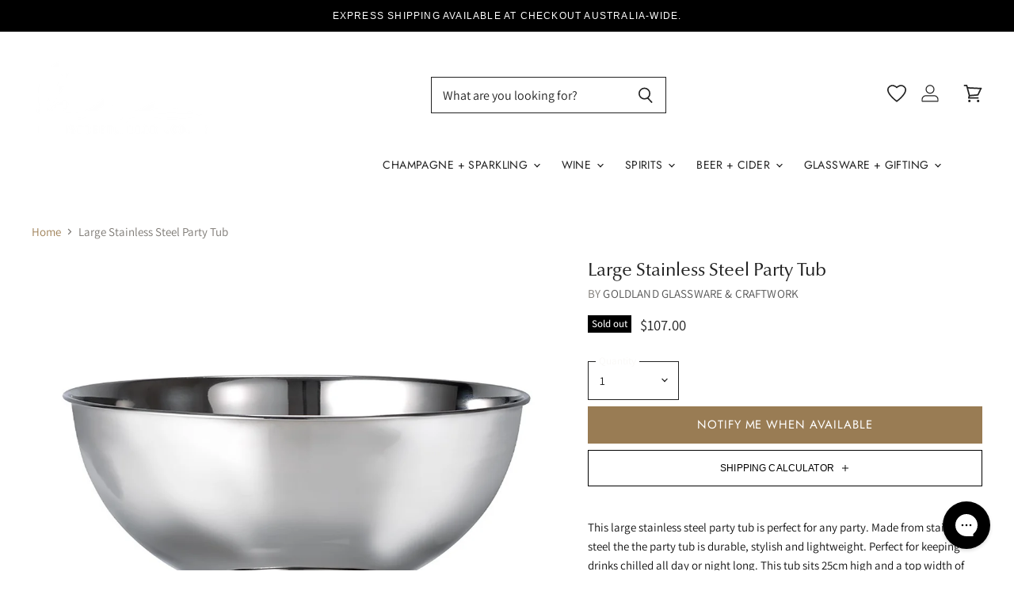

--- FILE ---
content_type: text/html; charset=utf-8
request_url: https://kentstreetcellars.co.nz/products/large-stainless-steel-party-tub
body_size: 89973
content:















<!doctype html>
<html class="no-js no-touch" lang="en">
  <head>
  <script>(function(w,d,t,r,u){var f,n,i;w[u]=w[u]||[],f=function(){var o={ti:"343083819", enableAutoSpaTracking: true};o.q=w[u],w[u]=new UET(o),w[u].push("pageLoad")},n=d.createElement(t),n.src=r,n.async=1,n.onload=n.onreadystatechange=function(){var s=this.readyState;s&&s!=="loaded"&&s!=="complete"||(f(),n.onload=n.onreadystatechange=null)},i=d.getElementsByTagName(t)[0],i.parentNode.insertBefore(n,i)})(window,document,"script","//bat.bing.com/bat.js","uetq");</script>
  <script>
    window.Store = window.Store || {};
    window.Store.id = 4392583217;
  </script>
     <script defer src="https://ajax.googleapis.com/ajax/libs/jquery/3.6.0/jquery.min.js"></script>
     <meta name="google-site-verification" content="4ALAs6Y2AcAdYAHXXEBdC89zk8-IZH0yYRxUwQNTyjM" />
	


    
    	<meta name="google-site-verification" content="xuJ6Y4w_sZQMhhTgvqJQlmWIb1LpES_UA4HZ7ISDl20" />
    
	

<script>window.BOLD = window.BOLD || {};
    window.BOLD.common = window.BOLD.common || {};
    window.BOLD.common.Shopify = window.BOLD.common.Shopify || {};
    window.BOLD.common.Shopify.shop = {
      domain: 'kentstreetcellars.com.au',
      permanent_domain: 'kentstreetcellars.myshopify.com',
      url: 'https://kentstreetcellars.com.au',
      secure_url: 'https://kentstreetcellars.com.au',
      money_format: "${{amount}}",
      currency: "AUD"
    };
    window.BOLD.common.Shopify.customer = {
      id: null,
      tags: null,
    };
    window.BOLD.common.Shopify.cart = {"note":null,"attributes":{},"original_total_price":0,"total_price":0,"total_discount":0,"total_weight":0.0,"item_count":0,"items":[],"requires_shipping":false,"currency":"NZD","items_subtotal_price":0,"cart_level_discount_applications":[],"checkout_charge_amount":0};
    window.BOLD.common.template = 'product';window.BOLD.common.Shopify.formatMoney = function(money, format) {
        function n(t, e) {
            return "undefined" == typeof t ? e : t
        }
        function r(t, e, r, i) {
            if (e = n(e, 2),
                r = n(r, ","),
                i = n(i, "."),
            isNaN(t) || null == t)
                return 0;
            t = (t / 100).toFixed(e);
            var o = t.split(".")
                , a = o[0].replace(/(\d)(?=(\d\d\d)+(?!\d))/g, "$1" + r)
                , s = o[1] ? i + o[1] : "";
            return a + s
        }
        "string" == typeof money && (money = money.replace(".", ""));
        var i = ""
            , o = /\{\{\s*(\w+)\s*\}\}/
            , a = format || window.BOLD.common.Shopify.shop.money_format || window.Shopify.money_format || "$ {{ amount }}";
        switch (a.match(o)[1]) {
            case "amount":
                i = r(money, 2, ",", ".");
                break;
            case "amount_no_decimals":
                i = r(money, 0, ",", ".");
                break;
            case "amount_with_comma_separator":
                i = r(money, 2, ".", ",");
                break;
            case "amount_no_decimals_with_comma_separator":
                i = r(money, 0, ".", ",");
                break;
            case "amount_with_space_separator":
                i = r(money, 2, " ", ",");
                break;
            case "amount_no_decimals_with_space_separator":
                i = r(money, 0, " ", ",");
                break;
            case "amount_with_apostrophe_separator":
                i = r(money, 2, "'", ".");
                break;
        }
        return a.replace(o, i);
    };
    window.BOLD.common.Shopify.saveProduct = function (handle, product) {
      if (typeof handle === 'string' && typeof window.BOLD.common.Shopify.products[handle] === 'undefined') {
        if (typeof product === 'number') {
          window.BOLD.common.Shopify.handles[product] = handle;
          product = { id: product };
        }
        window.BOLD.common.Shopify.products[handle] = product;
      }
    };
    window.BOLD.common.Shopify.saveVariant = function (variant_id, variant) {
      if (typeof variant_id === 'number' && typeof window.BOLD.common.Shopify.variants[variant_id] === 'undefined') {
        window.BOLD.common.Shopify.variants[variant_id] = variant;
      }
    };window.BOLD.common.Shopify.products = window.BOLD.common.Shopify.products || {};
    window.BOLD.common.Shopify.variants = window.BOLD.common.Shopify.variants || {};
    window.BOLD.common.Shopify.handles = window.BOLD.common.Shopify.handles || {};window.BOLD.common.Shopify.handle = "large-stainless-steel-party-tub"
window.BOLD.common.Shopify.saveProduct("large-stainless-steel-party-tub", 6576201039959);window.BOLD.common.Shopify.saveVariant(39347562840151, { product_id: 6576201039959, product_handle: "large-stainless-steel-party-tub", price: 10700, group_id: '', csp_metafield: {}});window.BOLD.apps_installed = {"Product Upsell":3,"The Motivator":1} || {};window.BOLD.common.Shopify.metafields = window.BOLD.common.Shopify.metafields || {};window.BOLD.common.Shopify.metafields["bold_rp"] = {};window.BOLD.common.Shopify.metafields["bold_csp_defaults"] = {};window.BOLD.common.cacheParams = window.BOLD.common.cacheParams || {};
</script><link href="//kentstreetcellars.co.nz/cdn/shop/t/200/assets/bold-upsell.css?v=51915886505602322711767216973" rel="stylesheet" type="text/css" media="all" />
<link href="//kentstreetcellars.co.nz/cdn/shop/t/200/assets/bold-upsell-custom.css?v=150135899998303055901767216972" rel="stylesheet" type="text/css" media="all" /><script defer src="https://cdn.jsdelivr.net/npm/swiper@11/swiper-bundle.min.js"></script>
    <link rel="stylesheet" href="https://cdn.jsdelivr.net/npm/swiper@11/swiper-bundle.min.css" />
    <script>
      window.templateName = "product";
      window.addonState = window.addonState || {};
    </script>
      
      
    

<script type="text/javascript">
  
    window.SHG_CUSTOMER = null;
  
</script>







    

<script id="sca_fg_cart_ShowGiftAsProductTemplate" type="text/template">
  
  <div class="item not-sca-qv" id="sca-freegift-{{productID}}">
    <a class="close_box" style="display: none;position: absolute;top:5px;right: 10px;font-size: 22px;font-weight: bold;cursor: pointer;text-decoration:none;color: #aaa;">×</a>
    <a href="/products/{{productHandle}}" target="_blank"><img style="margin-left: auto; margin-right: auto; width: 50%;" class="lazyOwl" data-src="{{productImageURL}}"></a>
    <div class="sca-product-shop">
      <div class="review-summary3">
        <div class="yotpo bottomLine" style="text-align:center"
          data-product-id="{{productID}}"
          data-product-models="{{productID}}"
          data-name="{{productTitle}}"
          data-url="/products/{{productHandle}}">
        </div>
      </div>
      <div class="f-fix"><span class="sca-product-title" style="white-space: nowrap;color:#000;{{showfgTitle}}">{{productTitle}}</span>
          <div id="product-variants-{{productID}}">
            <div class="sca-price" id="price-field-{{productID}}">
              <span class="sca-old-price">{{variant_compare_at_price}}</span>
              <span class="sca-special-price">{{variant_price}}</span>
            </div>
            <div id="stay-content-sca-freegift-{{productID}}" class="sca-fg-cart-item">
              <a class="close_box" style="display: none;position: absolute;top:5px;right: 10px;font-size: 22px;font-weight: bold;cursor: pointer;text-decoration:none;color: #aaa;">×</a>
              <select id="product-select-{{productID}}" name="id" style="display: none">
                {{optionVariantData}}
              </select>
            </div>
          </div>
          <button type='button' id="sca-btn-select-{{productID}}" class="sca-button" onclick="onclickSelect_{{productID}}();"><span>{{SelectButton}}</span></button>
          <button type='button' id="sca-btn-{{productID}}" class="sca-button" style="display: none"><span>{{AddToCartButton}}</span></button>
      </div>
    </div>
  </div>
  
</script>
<script id = "sca_fg_cart_ShowGiftAsProductScriptTemplate" type="text/template">
  
  
    var selectCallback_{{productID}}=function(t,a){if(t?(t.available?(SECOMAPP.jQuery("#sca-btn-{{productID}}").removeClass("disabled").removeAttr("disabled").html("<span>{{AddToCartButton}}</span>").fadeTo(200,1),SECOMAPP.jQuery("#sca-btn-{{productID}}").unbind("click"),SECOMAPP.jQuery("#sca-btn-{{productID}}").click(SECOMAPP.jQuery.proxy(function(){SECOMAPP.addGiftToCart(t.id,1)},t))):SECOMAPP.jQuery("#sca-btn-{{productID}}").html("<span>{{UnavailableButton}}</span>").addClass("disabled").attr("disabled","disabled").fadeTo(200,.5),t.compare_at_price>t.price?SECOMAPP.jQuery("#price-field-{{productID}}").html("<span class='sca-old-price'>"+SECOMAPP.formatMoney(t.compare_at_price)+"</span>&nbsp;<s class='sca-special-price'>"+SECOMAPP.formatMoney(t.price)+"</s>"):SECOMAPP.jQuery("#price-field-{{productID}}").html("<span class='sca-special-price'>"+SECOMAPP.formatMoney(t.price)+"</span>")):SECOMAPP.jQuery("#sca-btn-{{productID}}").html("<span>{{UnavailableButton}}</span>").addClass("disabled").attr("disabled","disabled").fadeTo(200,.5),t&&t.featured_image){var e=SECOMAPP.jQuery("#sca-freegift-{{productID}} img"),_=t.featured_image,c=e[0];Shopify.Image.switchImage(_,c,function(t,a,e){SECOMAPP.jQuery(e).parents("a").attr("href",t),SECOMAPP.jQuery(e).attr("src",t)})}},onclickSelect_{{productID}}=function(t){SECOMAPP.jQuery.getJSON("/products/{{productHandle}}.js",{_:(new Date).getTime()},function(t){SECOMAPP.jQuery(".owl-item #sca-freegift-{{productID}} span.sca-product-title").html(t.title);var e=[];SECOMAPP.jQuery.each(t.options,function(t,a){e[t]=a.name}),t.options=e;for(var a={{variantsGiftList}},_={{mainVariantsList}},c=t.variants.length-1;-1<c;c--)a.indexOf(t.variants[c].id)<0&&_.indexOf(t.variants[c].id)<0&&t.variants.splice(c,1);for(var o=_.length-1;-1<o;o--){var i=a[o],r=_[o],n=-1,s=-1;for(c=t.variants.length-1;-1<c;c--)t.variants[c].id==i?n=c:t.variants[c].id==r&&(s=c);-1<n&&-1<s&n!==s?("undefined"!=typeof SECOMAPP&&void 0!==SECOMAPP.fgsettings&&!0===SECOMAPP.fgsettings.sca_sync_gift&&void 0!==SECOMAPP.fgsettings.sca_fg_gift_variant_quantity_format&&"equal_original_inventory"===SECOMAPP.fgsettings.sca_fg_gift_variant_quantity_format&&(t.variants[n].available=t.variants[s].available,t.variants[n].inventory_management=t.variants[s].inventory_management),t.variants[n].option1=t.variants[s].option1,t.variants[n].options[0].name=t.variants[s].options[0].name,t.variants[n].options[1]&&(t.variants[n].options[1].name=t.variants[s].options[1].name,t.variants[n].option2=t.variants[s].option2),t.variants[n].options[2]&&(t.variants[n].options[2].name=t.variants[s].options[2].name,t.variants[n].option3=t.variants[s].option3),t.variants[n].title=t.variants[s].title,t.variants[n].name=t.variants[s].name,t.variants[n].public_title=t.variants[s].public_title,t.variants.splice(s,1)):(t.variants[s].id=i,t.variants[s].compare_at_price||(t.variants[s].compare_at_price=t.variants[s].price),t.variants[s].price=SECOMAPP.fgdata.giftid_price_mapping[i])}SECOMAPP.jQuery("#sca-btn-select-{{productID}}").hide(),SECOMAPP.jQuery("#product-select-{{productID}}").show(),SECOMAPP.jQuery("#sca-btn-{{productID}}").show(),SECOMAPP.jQuery("#stay-content-sca-freegift-{{productID}} .close_box").show(),SECOMAPP.jQuery("#stay-content-sca-freegift-{{productID}} .close_box").click(function(){SECOMAPP.jQuery("#stay-content-sca-freegift-{{productID}}").hide(),SECOMAPP.jQuery("#sca-btn-{{productID}}").hide(),SECOMAPP.jQuery("#sca-btn-select-{{productID}}").show()}),onclickSelect_{{productID}}=function(){SECOMAPP.jQuery("#stay-content-sca-freegift-{{productID}}").show(),SECOMAPP.jQuery("#sca-btn-{{productID}}").show(),SECOMAPP.jQuery("#sca-btn-select-{{productID}}").hide()},1==t.variants.length?(-1!==t.variants[0].title.indexOf("Default")&&SECOMAPP.jQuery("#sca-freegift-{{productID}} .selector-wrapper").hide(),1==t.variants[0].available&&(SECOMAPP.jQuery("#sca-btn-{{productID}}").show(),SECOMAPP.jQuery("#sca-btn-select-{{productID}}").hide(),SECOMAPP.jQuery("#sca-btn-{{productID}}").removeClass("disabled").removeAttr("disabled").html("<span>{{AddToCartButton}}</span>").fadeTo(200,1),SECOMAPP.jQuery("#sca-btn-{{productID}}").unbind("click"),SECOMAPP.jQuery("#sca-btn-{{productID}}").click(SECOMAPP.jQuery.proxy(function(){SECOMAPP.addGiftToCart(t.variants[0].id,1)},t)))):(new Shopify.OptionSelectors("product-select-{{productID}}",{product:t,onVariantSelected:selectCallback_{{productID}},enableHistoryState:!0}),SECOMAPP.jQuery("#stay-content-sca-freegift-{{productID}}").show(),SECOMAPP.jQuery("#stay-content-sca-freegift-{{productID}}").focus())})};1=={{variantsGiftList}}.length&&onclickSelect_{{productID}}();
  
</script>

<script id="sca_fg_cart_ShowGiftAsVariantTemplate" type="text/template">
  
  <div class="item not-sca-qv" id="sca-freegift-{{variantID}}">
    <a href="/products/{{productHandle}}?variant={{originalVariantID}}" target="_blank"><img style="margin-left: auto; margin-right: auto; width: 50%;" class="lazyOwl" data-src="{{variantImageURL}}"></a>
    <div class="sca-product-shop">
      <div class="review-summary3">
        <div class="yotpo bottomLine" style="text-align:center"
          data-product-id="{{productID}}"
          data-product-models="{{productID}}"
          data-name="{{productTitle}}"
          data-url="/products/{{productHandle}}">
        </div>
      </div>
      <div class="f-fix">
        <span class="sca-product-title" style="white-space: nowrap;color:#000;">{{variantTitle}}</span>
        <div class="sca-price">
          <span class="sca-old-price">{{variant_compare_at_price}}</span>
          <span class="sca-special-price">{{variant_price}}</span>
        </div>
        <button type="button" id="sca-btn{{variantID}}" class="sca-button" onclick="SECOMAPP.addGiftToCart({{variantID}},1);">
          <span>{{AddToCartButton}}</span>
        </button>
      </div>
    </div>
  </div>
  
</script>

<script id="sca_fg_prod_GiftList" type="text/template">
  
  <a style="text-decoration: none !important" id ="{{giftShowID}}" class="product-image freegif-product-image freegift-info-{{giftShowID}}"
     title="{{giftTitle}}" href="/products/{{productsHandle}}">
    <img class="not-sca-qv" src="{{giftImgUrl}}" alt="{{giftTitle}}" />
  </a>
  
</script>

<script id="sca_fg_prod_Gift_PopupDetail" type="text/template">
  
  <div class="sca-fg-item fg-info-{{giftShowID}}" style="display:none;z-index:2147483647;">
    <div class="sca-fg-item-options">
      <div class="sca-fg-item-option-title">
        <em>{{freegiftRuleName}}</em>
      </div>
      <div class="sca-fg-item-option-ct">
        <!--        <div class="sca-fg-image-item">
                        <img src="{{giftImgUrl}}" /> -->
        <div class="sca-fg-item-name">
          <a href="#">{{giftTitle}}</a>
        </div>
        <!--        </div> -->
      </div>
    </div>
  </div>
  
</script>

<script id="sca_fg_ajax_GiftListPopup" type="text/template">
  
  <div id="freegift_popup" class="mfp-hide">
    <div id="sca-fg-owl-carousel">
      <div id="freegift_cart_container" class="sca-fg-cart-container" style="display: none;">
        <div id="freegift_message" class="owl-carousel"></div>
      </div>
      <div id="sca-fg-slider-cart" style="display: none;">
        <div class="sca-fg-cart-title">
          <strong>{{popupTitle}}</strong>
        </div>
        <div id="sca_freegift_list" class="owl-carousel"></div>
      </div>
    </div>
  </div>
  
</script>

<script id="sca_fg_checkout_confirm_popup" type="text/template">
    
         <div class='sca-fg-checkout-confirm-popup' style='font-family: "Myriad","Cardo","Big Caslon","Bodoni MT",Georgia,serif; position: relative;background: #FFF;padding: 20px 20px 50px 20px;width: auto;max-width: 500px;margin: 20px auto;'>
             <h1 style='font-family: "Oswald","Cardo","Big Caslon","Bodoni MT",Georgia,serif;'>YOU CAN STILL ADD MORE!</h1>
             <p>You get 1 free item with every product purchased. It looks like you can still add more free item(s) to your cart. What would you like to do?</p>
             <p class='sca-fg-checkout-confirm-buttons' style='float: right;'>
                 <a class='btn popup-modal-dismiss action_button add_to_cart' href='#' style='width: 200px !important;margin-right: 20px;'>ADD MORE</a>
                 <a class='btn checkout__button continue-checkout action_button add_to_cart' href='/checkout' style='width: 200px !important;'>CHECKOUT</a>
             </p>
         </div>
    
</script>



<link href="//kentstreetcellars.co.nz/cdn/shop/t/200/assets/sca.freegift.css?v=95952017956023990191767216989" rel="stylesheet" type="text/css" media="all" />
<script src="//kentstreetcellars.co.nz/cdn/shopifycloud/storefront/assets/themes_support/option_selection-b017cd28.js" type="text/javascript"></script>
<script data-cfasync="false">
    Shopify.money_format = "${{amount}}";
    //enable checking free gifts condition when checkout clicked
    if ((typeof SECOMAPP) === 'undefined') { window.SECOMAPP = {}; };
    SECOMAPP.enableOverrideCheckout = true;
    //    SECOMAPP.preStopAppCallback = function(cart){
    //        if(typeof yotpo!=='undefined' && typeof yotpo.initWidgets==='function'){
    //            yotpo.initWidgets();
    //        }
    //    }
</script>
<script data-cfasync="false" type="text/javascript">
  /* Smart Ecommerce App (SEA Inc)
  * http://www.secomapp.com
  * Do not reuse those source codes if don't have permission of us.
  * */
  
  
  (function(){if(!Array.isArray){Array.isArray=function(e){return Object.prototype.toString.call(e)==="[object Array]"}}"function"!==typeof Object.create&&(Object.create=function(e){function t(){}t.prototype=e;return new t});if(!Object.keys){Object.keys=function(e){var t=[],r;for(r in e){if(Object.prototype.hasOwnProperty.call(e,r)){t.push(r)}}return t}}if(!String.prototype.endsWith){Object.defineProperty(String.prototype,"endsWith",{value:function(e,t){var r=this.toString();if(t===undefined||t>r.length){t=r.length}t-=e.length;var i=r.indexOf(e,t);return i!==-1&&i===t},writable:true,enumerable:true,configurable:true})}if(!Array.prototype.indexOf){Array.prototype.indexOf=function(e,t){var r;if(this==null){throw new TypeError('"this" is null or not defined')}var i=Object(this);var n=i.length>>>0;if(n===0){return-1}var o=+t||0;if(Math.abs(o)===Infinity){o=0}if(o>=n){return-1}r=Math.max(o>=0?o:n-Math.abs(o),0);while(r<n){if(r in i&&i[r]===e){return r}r++}return-1}}if(!Array.prototype.forEach){Array.prototype.forEach=function(e,t){var r,i;if(this==null){throw new TypeError(" this is null or not defined")}var n=Object(this);var o=n.length>>>0;if(typeof e!=="function"){throw new TypeError(e+" is not a function")}if(arguments.length>1){r=t}i=0;while(i<o){var a;if(i in n){a=n[i];e.call(r,a,i,n)}i++}}}console=console||{};console.log=console.log||function(){};if(typeof Shopify==="undefined"){Shopify={}}if(typeof Shopify.onError!=="function"){Shopify.onError=function(){}}if(typeof SECOMAPP==="undefined"){SECOMAPP={}}SECOMAPP.removeGiftsVariant=function(e){setTimeout(function(){try{e("select option").not(".sca-fg-cart-item select option").filter(function(){var t=e(this).val();var r=e(this).text();if(r.indexOf(" - ")!==-1){r=r.slice(0,r.indexOf(" - "))}var i=[];if(r.indexOf(" / ")!==-1){i=r.split(" / ");r=i[i.length-1]}if(typeof SECOMAPP.gifts_list_avai!=="undefined"&&typeof SECOMAPP.gifts_list_avai[t]!=="undefined"||r.endsWith("% off)")){e(this).parent("select").find("option").not(".sca-fg-cart-item select option").filter(function(){var i=e(this).val();var n=e(this).text();return n.endsWith(r)||i==t}).remove();e(".dropdown *,ul li,label,div").filter(function(){var i=e(this).html(),n=e(this).data("value");return i&&i.endsWith(r)||n==t}).remove();return true}return false})}catch(e){console.log(e)}},500)};SECOMAPP.formatMoney=function(e,t){if(typeof e=="string"){e=e.replace(".","")}var r="";var i=typeof Shopify!=="undefined"&&typeof Shopify.money_format!=="undefined"?Shopify.money_format:"{{amount}}";var n=/\{\{\s*(\w+)\s*\}\}/;var o=t||(typeof this.fgsettings.sca_currency_format==="string"&&this.fgsettings.sca_currency_format.indexOf("amount")>-1?this.fgsettings.sca_currency_format:null)||i;if(o.indexOf("amount_no_decimals_no_comma_separator")<0&&o.indexOf("amount_no_comma_separator_up_cents")<0&&o.indexOf("amount_up_cents")<0&&typeof Shopify.formatMoney==="function"){return Shopify.formatMoney(e,o)}function a(e,t){return typeof e=="undefined"?t:e}function f(e,t,r,i,n,o){t=a(t,2);r=a(r,",");i=a(i,".");if(isNaN(e)||e==null){return 0}e=(e/100).toFixed(t);var f=e.split("."),c=f[0].replace(/(\d)(?=(\d\d\d)+(?!\d))/g,"$1"+r),s=f[1]?!n||!o?i+f[1]:n+f[1]+o:"";return c+s}switch(o.match(n)[1]){case"amount":r=f(e,2);break;case"amount_no_decimals":r=f(e,0);break;case"amount_with_comma_separator":r=f(e,2,",",".");break;case"amount_no_decimals_with_comma_separator":r=f(e,0,",",".");break;case"amount_no_decimals_no_comma_separator":r=f(e,0,"","");break;case"amount_up_cents":r=f(e,2,",","","<sup>","</sup>");break;case"amount_no_comma_separator_up_cents":r=f(e,2,"","","<sup>","</sup>");break}return o.replace(n,r)};SECOMAPP.setCookie=function(e,t,r,i,n){var o=new Date;o.setTime(o.getTime()+r*24*60*60*1e3+i*60*1e3);var a="expires="+o.toUTCString();document.cookie=e+"="+t+";"+a+(n?";path="+n:";path=/")};SECOMAPP.deleteCookie=function(e,t){document.cookie=e+"=; expires=Thu, 01 Jan 1970 00:00:00 UTC; "+(t?";path="+t:";path=/")};SECOMAPP.getCookie=function(e){var t=e+"=";var r=document.cookie.split(";");for(var i=0;i<r.length;i++){var n=r[i];while(n.charAt(0)==" ")n=n.substring(1);if(n.indexOf(t)==0)return n.substring(t.length,n.length)}return""};SECOMAPP.getQueryString=function(){var e={};var t=window.location.search.substring(1);var r=t.split("&");for(var i=0;i<r.length;i++){var n=r[i].split("=");if(typeof e[n[0]]==="undefined"){e[n[0]]=decodeURIComponent(n[1])}else if(typeof e[n[0]]==="string"){var o=[e[n[0]],decodeURIComponent(n[1])];e[n[0]]=o}else{e[n[0]].push(decodeURIComponent(n[1]))}}return e};SECOMAPP.freegifts_product_json=function(e){if(e){for(var t=0;t<e.options.length;t++)if(typeof e.options[t]!=="undefined"&&typeof e.options[t].values!=="undefined"){var r=e.options[t];for(var i=0;i<r.values.length;i++)(r.values[i].endsWith("(Freegifts)")||r.values[i].endsWith("% off)"))&&(r.values.splice(i,1),i--)}for(var n=function(e){for(var t in e)if(e.hasOwnProperty(t))return!1;return!0},o=e.price,a=e.price_max,f=e.price_min,c=e.compare_at_price,s=e.compare_at_price_max,p=e.compare_at_price_min,t=0;t<e.variants.length;t++){var i=e.variants[t],u=i.option3?i.option3:i.option2?i.option2:i.option1;"undefined"!=typeof SECOMAPP&&"undefined"!=typeof SECOMAPP.gifts_list_avai&&!n(SECOMAPP.gifts_list_avai)&&"undefined"!=typeof SECOMAPP.gifts_list_avai[i.id]||u.endsWith("(Freegifts)")||u.endsWith("% off)")?(e.variants.splice(t,1),t-=1):(a>=i.price&&(a=i.price,o=i.price),f<=i.price&&(f=i.price),i.compare_at_price&&(s>=i.compare_at_price&&(s=i.compare_at_price,c=i.compare_at_price),p<=i.compare_at_price&&(p=i.compare_at_price)),1==i.available&&(e.available=!0))}e.price=o,e.price_max=f,e.price_min=a,e.compare_at_price=c,e.compare_at_price_max=p,e.compare_at_price_min=s,e.price_varies=f>a?!0:!1,e.compare_at_price_varies=p>s?!0:!1}return e};SECOMAPP.fg_codes=[];if(SECOMAPP.getCookie("sca_fg_codes")!==""){SECOMAPP.fg_codes=JSON.parse(SECOMAPP.getCookie("sca_fg_codes"))}var e=SECOMAPP.getQueryString();if(e["freegifts_code"]&&SECOMAPP.fg_codes.indexOf(e["freegifts_code"])===-1){if(typeof SECOMAPP.activateOnlyOnePromoCode!=="undefined"&&SECOMAPP.activateOnlyOnePromoCode===true){SECOMAPP.fg_codes=[]}SECOMAPP.fg_codes.push(e["freegifts_code"]);SECOMAPP.setCookie("sca_fg_codes",JSON.stringify(SECOMAPP.fg_codes))}})();
  
  ;SECOMAPP.customer={};SECOMAPP.customer.orders=[];SECOMAPP.customer.freegifts=[];;SECOMAPP.customer.email=null;SECOMAPP.customer.first_name=null;SECOMAPP.customer.last_name=null;SECOMAPP.customer.tags=null;SECOMAPP.customer.orders_count=null;SECOMAPP.customer.total_spent=null;
</script>

     <script>
       // Note: no idea what this does
       (function(w,d,t,r,u){var f,n,i;w[u]=w[u]||[],f=function(){var o={ti:"56346849"};o.q=w[u],w[u]=new UET(o),w[u].push("pageLoad")},n=d.createElement(t),n.src=r,n.async=1,n.onload=n.onreadystatechange=function(){var s=this.readyState;s&&s!=="loaded"&&s!=="complete"||(f(),n.onload=n.onreadystatechange=null)},i=d.getElementsByTagName(t)[0],i.parentNode.insertBefore(n,i)})(window,document,"script","//bat.bing.com/bat.js","uetq");</script>
    
    <script>(() => {const installerKey = 'docapp-discount-auto-install'; const urlParams = new URLSearchParams(window.location.search); if (urlParams.get(installerKey)) {window.sessionStorage.setItem(installerKey, JSON.stringify({integrationId: urlParams.get('docapp-integration-id'), divClass: urlParams.get('docapp-install-class'), check: urlParams.get('docapp-check')}));}})();</script>
<script>(() => {const previewKey = 'docapp-discount-test'; const urlParams = new URLSearchParams(window.location.search); if (urlParams.get(previewKey)) {window.sessionStorage.setItem(previewKey, JSON.stringify({active: true, integrationId: urlParams.get('docapp-discount-inst-test')}));}})();</script>
<script id="docapp-cart">window.docappCart = {"note":null,"attributes":{},"original_total_price":0,"total_price":0,"total_discount":0,"total_weight":0.0,"item_count":0,"items":[],"requires_shipping":false,"currency":"NZD","items_subtotal_price":0,"cart_level_discount_applications":[],"checkout_charge_amount":0}; window.docappCart.currency = "NZD"; window.docappCart.shop_currency = "AUD";</script>
<script id="docapp-free-item-speedup">
(() => { if (!document.documentElement.innerHTML.includes('\\/shop' + '\\/js' + '\\/free-gift-cart-upsell-pro.min.js') || window.freeGiftCartUpsellProAppLoaded) return; let script = document.createElement('script'); script.src = "https://d2fk970j0emtue.cloudfront.net/shop/js/free-gift-cart-upsell-pro.min.js?shop=kentstreetcellars.myshopify.com"; document.getElementById('docapp-free-item-speedup').after(script); })();
</script>
    <meta charset="utf-8">
    <meta http-equiv="X-UA-Compatible" content="IE=edge,chrome=1">
    <meta name="viewport" content="width=device-width,initial-scale=1" />
    <!-- Preconnect Domains -->
    <link rel="preconnect" href="https://cdn.shopify.com" crossorigin>
    <link rel="preconnect" href="https://fonts.shopify.com" crossorigin>
    <link rel="preconnect" href="https://monorail-edge.shopifysvc.com">
    
    
    <!-- Preload Assets -->
    <link rel="preload" href="//kentstreetcellars.co.nz/cdn/shop/t/200/assets/api.js?v=76206469115915889501767216971" as="script">
    
    <link rel="preload" href="//kentstreetcellars.co.nz/cdn/shop/t/200/assets/theme.js?v=159758110656812844091767217001" as="script">
    <link rel="preload" href="//kentstreetcellars.co.nz/cdn/shop/t/200/assets/superstore.js?v=54803925580516909421767216996" as="script"><link rel="stylesheet" href="//kentstreetcellars.co.nz/cdn/shop/t/200/assets/product-shipping.scss.css?v=141919638690013732761767216987">
      <script src="//kentstreetcellars.co.nz/cdn/shop/t/200/assets/product-shipping.js?v=125441870604111890781767216987" defer></script><link rel="stylesheet" href="//kentstreetcellars.co.nz/cdn/shop/t/200/assets/product.css?v=137689514483503230831767216988">
    <link rel="stylesheet" href="//kentstreetcellars.co.nz/cdn/shop/t/200/assets/accordion.css?v=113275035267413219751767216970">
    <link rel="stylesheet" href="//kentstreetcellars.co.nz/cdn/shop/t/200/assets/drawer.css?v=136578377439110342191767216976">
    <title>Large Stainless Steel Party Tub | Kent Street Cellars</title>

    
      <meta name="description" content="Large Stainless Steel Party Tub is available now at Kent Street Cellars. Delivery available Australia wide.">
    

    
  <link rel="shortcut icon" href="//kentstreetcellars.co.nz/cdn/shop/files/6_d4013355-17fc-4f3d-8a02-ab5206f79cb9_32x32.png?v=1697927560" type="image/png">


    
      <link rel="canonical" href="https://kentstreetcellars.co.nz/products/large-stainless-steel-party-tub" />
    

    
    















<meta property="og:site_name" content="Kent Street Cellars">
<meta property="og:url" content="https://kentstreetcellars.co.nz/products/large-stainless-steel-party-tub">
<meta property="og:title" content="Large Stainless Steel Party Tub">
<meta property="og:type" content="website">
<meta property="og:description" content="Large Stainless Steel Party Tub is available now at Kent Street Cellars. Delivery available Australia wide.">




    
    
    

    
    
    <meta
      property="og:image"
      content="https://kentstreetcellars.co.nz/cdn/shop/products/large-stainless-steel-party-tub_1200x1200.png?v=1626227984"
    />
    <meta
      property="og:image:secure_url"
      content="https://kentstreetcellars.co.nz/cdn/shop/products/large-stainless-steel-party-tub_1200x1200.png?v=1626227984"
    />
    <meta property="og:image:width" content="1200" />
    <meta property="og:image:height" content="1200" />
    
    
    <meta property="og:image:alt" content="Large Stainless Steel Party Tub - Kent Street Cellars" />
  









  <meta name="twitter:site" content="@kentstreetcellars">








<meta name="twitter:title" content="Large Stainless Steel Party Tub | Kent Street Cellars">
<meta name="twitter:description" content="Large Stainless Steel Party Tub is available now at Kent Street Cellars. Delivery available Australia wide.">


    
    
    
      
      
      <meta name="twitter:card" content="summary">
    
    
    <meta
      property="twitter:image"
      content="https://kentstreetcellars.co.nz/cdn/shop/products/large-stainless-steel-party-tub_1200x1200_crop_center.png?v=1626227984"
    />
    <meta property="twitter:image:width" content="1200" />
    <meta property="twitter:image:height" content="1200" />
    
    
    <meta property="twitter:image:alt" content="Large Stainless Steel Party Tub - Kent Street Cellars" />
  


    
    <link rel="preload" href="//kentstreetcellars.co.nz/cdn/fonts/jost/jost_n4.d47a1b6347ce4a4c9f437608011273009d91f2b7.woff2" as="font" crossorigin="anonymous">
    
      <link rel="preload" as="style" href="//kentstreetcellars.co.nz/cdn/shop/t/200/assets/theme.css?v=24316962226136727821767217033">
    
    
  <script>window.performance && window.performance.mark && window.performance.mark('shopify.content_for_header.start');</script><meta name="google-site-verification" content="Ozmz2C8ga_Hv56xgXcFZKvDHxd3TSxHHMHAisHFxods">
<meta id="shopify-digital-wallet" name="shopify-digital-wallet" content="/4392583217/digital_wallets/dialog">
<meta name="shopify-checkout-api-token" content="f7e18bd0c2da1fdea63e61883f0b3d05">
<meta id="in-context-paypal-metadata" data-shop-id="4392583217" data-venmo-supported="false" data-environment="production" data-locale="en_US" data-paypal-v4="true" data-currency="NZD">
<link rel="alternate" hreflang="x-default" href="https://kentstreetcellars.com.au/products/large-stainless-steel-party-tub">
<link rel="alternate" hreflang="en-NZ" href="https://kentstreetcellars.co.nz/products/large-stainless-steel-party-tub">
<link rel="alternate" hreflang="en-AU" href="https://kentstreetcellars.com.au/products/large-stainless-steel-party-tub">
<link rel="alternate" type="application/json+oembed" href="https://kentstreetcellars.co.nz/products/large-stainless-steel-party-tub.oembed">
<script async="async" src="/checkouts/internal/preloads.js?locale=en-NZ"></script>
<link rel="preconnect" href="https://shop.app" crossorigin="anonymous">
<script async="async" src="https://shop.app/checkouts/internal/preloads.js?locale=en-NZ&shop_id=4392583217" crossorigin="anonymous"></script>
<script id="apple-pay-shop-capabilities" type="application/json">{"shopId":4392583217,"countryCode":"AU","currencyCode":"NZD","merchantCapabilities":["supports3DS"],"merchantId":"gid:\/\/shopify\/Shop\/4392583217","merchantName":"Kent Street Cellars","requiredBillingContactFields":["postalAddress","email","phone"],"requiredShippingContactFields":["postalAddress","email","phone"],"shippingType":"shipping","supportedNetworks":["visa","masterCard","amex","jcb"],"total":{"type":"pending","label":"Kent Street Cellars","amount":"1.00"},"shopifyPaymentsEnabled":true,"supportsSubscriptions":true}</script>
<script id="shopify-features" type="application/json">{"accessToken":"f7e18bd0c2da1fdea63e61883f0b3d05","betas":["rich-media-storefront-analytics"],"domain":"kentstreetcellars.co.nz","predictiveSearch":true,"shopId":4392583217,"locale":"en"}</script>
<script>var Shopify = Shopify || {};
Shopify.shop = "kentstreetcellars.myshopify.com";
Shopify.locale = "en";
Shopify.currency = {"active":"NZD","rate":"1.178202"};
Shopify.country = "NZ";
Shopify.theme = {"name":"JAN 26","id":137694117975,"schema_name":"Superstore","schema_version":"5.1.0","theme_store_id":null,"role":"main"};
Shopify.theme.handle = "null";
Shopify.theme.style = {"id":null,"handle":null};
Shopify.cdnHost = "kentstreetcellars.co.nz/cdn";
Shopify.routes = Shopify.routes || {};
Shopify.routes.root = "/";</script>
<script type="module">!function(o){(o.Shopify=o.Shopify||{}).modules=!0}(window);</script>
<script>!function(o){function n(){var o=[];function n(){o.push(Array.prototype.slice.apply(arguments))}return n.q=o,n}var t=o.Shopify=o.Shopify||{};t.loadFeatures=n(),t.autoloadFeatures=n()}(window);</script>
<script>
  window.ShopifyPay = window.ShopifyPay || {};
  window.ShopifyPay.apiHost = "shop.app\/pay";
  window.ShopifyPay.redirectState = null;
</script>
<script id="shop-js-analytics" type="application/json">{"pageType":"product"}</script>
<script defer="defer" async type="module" src="//kentstreetcellars.co.nz/cdn/shopifycloud/shop-js/modules/v2/client.init-shop-cart-sync_BApSsMSl.en.esm.js"></script>
<script defer="defer" async type="module" src="//kentstreetcellars.co.nz/cdn/shopifycloud/shop-js/modules/v2/chunk.common_CBoos6YZ.esm.js"></script>
<script type="module">
  await import("//kentstreetcellars.co.nz/cdn/shopifycloud/shop-js/modules/v2/client.init-shop-cart-sync_BApSsMSl.en.esm.js");
await import("//kentstreetcellars.co.nz/cdn/shopifycloud/shop-js/modules/v2/chunk.common_CBoos6YZ.esm.js");

  window.Shopify.SignInWithShop?.initShopCartSync?.({"fedCMEnabled":true,"windoidEnabled":true});

</script>
<script>
  window.Shopify = window.Shopify || {};
  if (!window.Shopify.featureAssets) window.Shopify.featureAssets = {};
  window.Shopify.featureAssets['shop-js'] = {"shop-cart-sync":["modules/v2/client.shop-cart-sync_DJczDl9f.en.esm.js","modules/v2/chunk.common_CBoos6YZ.esm.js"],"init-fed-cm":["modules/v2/client.init-fed-cm_BzwGC0Wi.en.esm.js","modules/v2/chunk.common_CBoos6YZ.esm.js"],"init-windoid":["modules/v2/client.init-windoid_BS26ThXS.en.esm.js","modules/v2/chunk.common_CBoos6YZ.esm.js"],"shop-cash-offers":["modules/v2/client.shop-cash-offers_DthCPNIO.en.esm.js","modules/v2/chunk.common_CBoos6YZ.esm.js","modules/v2/chunk.modal_Bu1hFZFC.esm.js"],"shop-button":["modules/v2/client.shop-button_D_JX508o.en.esm.js","modules/v2/chunk.common_CBoos6YZ.esm.js"],"init-shop-email-lookup-coordinator":["modules/v2/client.init-shop-email-lookup-coordinator_DFwWcvrS.en.esm.js","modules/v2/chunk.common_CBoos6YZ.esm.js"],"shop-toast-manager":["modules/v2/client.shop-toast-manager_tEhgP2F9.en.esm.js","modules/v2/chunk.common_CBoos6YZ.esm.js"],"shop-login-button":["modules/v2/client.shop-login-button_DwLgFT0K.en.esm.js","modules/v2/chunk.common_CBoos6YZ.esm.js","modules/v2/chunk.modal_Bu1hFZFC.esm.js"],"avatar":["modules/v2/client.avatar_BTnouDA3.en.esm.js"],"init-shop-cart-sync":["modules/v2/client.init-shop-cart-sync_BApSsMSl.en.esm.js","modules/v2/chunk.common_CBoos6YZ.esm.js"],"pay-button":["modules/v2/client.pay-button_BuNmcIr_.en.esm.js","modules/v2/chunk.common_CBoos6YZ.esm.js"],"init-shop-for-new-customer-accounts":["modules/v2/client.init-shop-for-new-customer-accounts_DrjXSI53.en.esm.js","modules/v2/client.shop-login-button_DwLgFT0K.en.esm.js","modules/v2/chunk.common_CBoos6YZ.esm.js","modules/v2/chunk.modal_Bu1hFZFC.esm.js"],"init-customer-accounts-sign-up":["modules/v2/client.init-customer-accounts-sign-up_TlVCiykN.en.esm.js","modules/v2/client.shop-login-button_DwLgFT0K.en.esm.js","modules/v2/chunk.common_CBoos6YZ.esm.js","modules/v2/chunk.modal_Bu1hFZFC.esm.js"],"shop-follow-button":["modules/v2/client.shop-follow-button_C5D3XtBb.en.esm.js","modules/v2/chunk.common_CBoos6YZ.esm.js","modules/v2/chunk.modal_Bu1hFZFC.esm.js"],"checkout-modal":["modules/v2/client.checkout-modal_8TC_1FUY.en.esm.js","modules/v2/chunk.common_CBoos6YZ.esm.js","modules/v2/chunk.modal_Bu1hFZFC.esm.js"],"init-customer-accounts":["modules/v2/client.init-customer-accounts_C0Oh2ljF.en.esm.js","modules/v2/client.shop-login-button_DwLgFT0K.en.esm.js","modules/v2/chunk.common_CBoos6YZ.esm.js","modules/v2/chunk.modal_Bu1hFZFC.esm.js"],"lead-capture":["modules/v2/client.lead-capture_Cq0gfm7I.en.esm.js","modules/v2/chunk.common_CBoos6YZ.esm.js","modules/v2/chunk.modal_Bu1hFZFC.esm.js"],"shop-login":["modules/v2/client.shop-login_BmtnoEUo.en.esm.js","modules/v2/chunk.common_CBoos6YZ.esm.js","modules/v2/chunk.modal_Bu1hFZFC.esm.js"],"payment-terms":["modules/v2/client.payment-terms_BHOWV7U_.en.esm.js","modules/v2/chunk.common_CBoos6YZ.esm.js","modules/v2/chunk.modal_Bu1hFZFC.esm.js"]};
</script>
<script>(function() {
  var isLoaded = false;
  function asyncLoad() {
    if (isLoaded) return;
    isLoaded = true;
    var urls = ["https:\/\/t.cfjump.com\/tag\/86618?shop=kentstreetcellars.myshopify.com","https:\/\/d2fk970j0emtue.cloudfront.net\/shop\/js\/free-gift-cart-upsell-pro.min.js?shop=kentstreetcellars.myshopify.com","https:\/\/config.gorgias.chat\/bundle-loader\/01H0PGY4WDERKMSFH8SRFQQHVE?source=shopify1click\u0026shop=kentstreetcellars.myshopify.com","https:\/\/na.shgcdn3.com\/pixel-collector.js?shop=kentstreetcellars.myshopify.com","https:\/\/static.rechargecdn.com\/assets\/js\/widget.min.js?shop=kentstreetcellars.myshopify.com","https:\/\/connect.nosto.com\/script\/shopify\/market\/init.js?merchant=shopify-4392583217\u0026shop=kentstreetcellars.myshopify.com","https:\/\/notifications.mobiloud.com\/js\/one_signal_script.js?shop=kentstreetcellars.myshopify.com","https:\/\/cdn.9gtb.com\/loader.js?g_cvt_id=f45fff24-eae5-41e3-ba34-ad79018241f8\u0026shop=kentstreetcellars.myshopify.com"];
    for (var i = 0; i < urls.length; i++) {
      var s = document.createElement('script');
      s.type = 'text/javascript';
      s.async = true;
      s.src = urls[i];
      var x = document.getElementsByTagName('script')[0];
      x.parentNode.insertBefore(s, x);
    }
  };
  if(window.attachEvent) {
    window.attachEvent('onload', asyncLoad);
  } else {
    window.addEventListener('load', asyncLoad, false);
  }
})();</script>
<script id="__st">var __st={"a":4392583217,"offset":39600,"reqid":"9f2e02d0-9b2e-4979-b7c4-13bd5f2220df-1768883054","pageurl":"kentstreetcellars.co.nz\/products\/large-stainless-steel-party-tub","u":"e69b0a3e6b63","p":"product","rtyp":"product","rid":6576201039959};</script>
<script>window.ShopifyPaypalV4VisibilityTracking = true;</script>
<script id="captcha-bootstrap">!function(){'use strict';const t='contact',e='account',n='new_comment',o=[[t,t],['blogs',n],['comments',n],[t,'customer']],c=[[e,'customer_login'],[e,'guest_login'],[e,'recover_customer_password'],[e,'create_customer']],r=t=>t.map((([t,e])=>`form[action*='/${t}']:not([data-nocaptcha='true']) input[name='form_type'][value='${e}']`)).join(','),a=t=>()=>t?[...document.querySelectorAll(t)].map((t=>t.form)):[];function s(){const t=[...o],e=r(t);return a(e)}const i='password',u='form_key',d=['recaptcha-v3-token','g-recaptcha-response','h-captcha-response',i],f=()=>{try{return window.sessionStorage}catch{return}},m='__shopify_v',_=t=>t.elements[u];function p(t,e,n=!1){try{const o=window.sessionStorage,c=JSON.parse(o.getItem(e)),{data:r}=function(t){const{data:e,action:n}=t;return t[m]||n?{data:e,action:n}:{data:t,action:n}}(c);for(const[e,n]of Object.entries(r))t.elements[e]&&(t.elements[e].value=n);n&&o.removeItem(e)}catch(o){console.error('form repopulation failed',{error:o})}}const l='form_type',E='cptcha';function T(t){t.dataset[E]=!0}const w=window,h=w.document,L='Shopify',v='ce_forms',y='captcha';let A=!1;((t,e)=>{const n=(g='f06e6c50-85a8-45c8-87d0-21a2b65856fe',I='https://cdn.shopify.com/shopifycloud/storefront-forms-hcaptcha/ce_storefront_forms_captcha_hcaptcha.v1.5.2.iife.js',D={infoText:'Protected by hCaptcha',privacyText:'Privacy',termsText:'Terms'},(t,e,n)=>{const o=w[L][v],c=o.bindForm;if(c)return c(t,g,e,D).then(n);var r;o.q.push([[t,g,e,D],n]),r=I,A||(h.body.append(Object.assign(h.createElement('script'),{id:'captcha-provider',async:!0,src:r})),A=!0)});var g,I,D;w[L]=w[L]||{},w[L][v]=w[L][v]||{},w[L][v].q=[],w[L][y]=w[L][y]||{},w[L][y].protect=function(t,e){n(t,void 0,e),T(t)},Object.freeze(w[L][y]),function(t,e,n,w,h,L){const[v,y,A,g]=function(t,e,n){const i=e?o:[],u=t?c:[],d=[...i,...u],f=r(d),m=r(i),_=r(d.filter((([t,e])=>n.includes(e))));return[a(f),a(m),a(_),s()]}(w,h,L),I=t=>{const e=t.target;return e instanceof HTMLFormElement?e:e&&e.form},D=t=>v().includes(t);t.addEventListener('submit',(t=>{const e=I(t);if(!e)return;const n=D(e)&&!e.dataset.hcaptchaBound&&!e.dataset.recaptchaBound,o=_(e),c=g().includes(e)&&(!o||!o.value);(n||c)&&t.preventDefault(),c&&!n&&(function(t){try{if(!f())return;!function(t){const e=f();if(!e)return;const n=_(t);if(!n)return;const o=n.value;o&&e.removeItem(o)}(t);const e=Array.from(Array(32),(()=>Math.random().toString(36)[2])).join('');!function(t,e){_(t)||t.append(Object.assign(document.createElement('input'),{type:'hidden',name:u})),t.elements[u].value=e}(t,e),function(t,e){const n=f();if(!n)return;const o=[...t.querySelectorAll(`input[type='${i}']`)].map((({name:t})=>t)),c=[...d,...o],r={};for(const[a,s]of new FormData(t).entries())c.includes(a)||(r[a]=s);n.setItem(e,JSON.stringify({[m]:1,action:t.action,data:r}))}(t,e)}catch(e){console.error('failed to persist form',e)}}(e),e.submit())}));const S=(t,e)=>{t&&!t.dataset[E]&&(n(t,e.some((e=>e===t))),T(t))};for(const o of['focusin','change'])t.addEventListener(o,(t=>{const e=I(t);D(e)&&S(e,y())}));const B=e.get('form_key'),M=e.get(l),P=B&&M;t.addEventListener('DOMContentLoaded',(()=>{const t=y();if(P)for(const e of t)e.elements[l].value===M&&p(e,B);[...new Set([...A(),...v().filter((t=>'true'===t.dataset.shopifyCaptcha))])].forEach((e=>S(e,t)))}))}(h,new URLSearchParams(w.location.search),n,t,e,['guest_login'])})(!0,!0)}();</script>
<script integrity="sha256-4kQ18oKyAcykRKYeNunJcIwy7WH5gtpwJnB7kiuLZ1E=" data-source-attribution="shopify.loadfeatures" defer="defer" src="//kentstreetcellars.co.nz/cdn/shopifycloud/storefront/assets/storefront/load_feature-a0a9edcb.js" crossorigin="anonymous"></script>
<script crossorigin="anonymous" defer="defer" src="//kentstreetcellars.co.nz/cdn/shopifycloud/storefront/assets/shopify_pay/storefront-65b4c6d7.js?v=20250812"></script>
<script data-source-attribution="shopify.dynamic_checkout.dynamic.init">var Shopify=Shopify||{};Shopify.PaymentButton=Shopify.PaymentButton||{isStorefrontPortableWallets:!0,init:function(){window.Shopify.PaymentButton.init=function(){};var t=document.createElement("script");t.src="https://kentstreetcellars.co.nz/cdn/shopifycloud/portable-wallets/latest/portable-wallets.en.js",t.type="module",document.head.appendChild(t)}};
</script>
<script data-source-attribution="shopify.dynamic_checkout.buyer_consent">
  function portableWalletsHideBuyerConsent(e){var t=document.getElementById("shopify-buyer-consent"),n=document.getElementById("shopify-subscription-policy-button");t&&n&&(t.classList.add("hidden"),t.setAttribute("aria-hidden","true"),n.removeEventListener("click",e))}function portableWalletsShowBuyerConsent(e){var t=document.getElementById("shopify-buyer-consent"),n=document.getElementById("shopify-subscription-policy-button");t&&n&&(t.classList.remove("hidden"),t.removeAttribute("aria-hidden"),n.addEventListener("click",e))}window.Shopify?.PaymentButton&&(window.Shopify.PaymentButton.hideBuyerConsent=portableWalletsHideBuyerConsent,window.Shopify.PaymentButton.showBuyerConsent=portableWalletsShowBuyerConsent);
</script>
<script data-source-attribution="shopify.dynamic_checkout.cart.bootstrap">document.addEventListener("DOMContentLoaded",(function(){function t(){return document.querySelector("shopify-accelerated-checkout-cart, shopify-accelerated-checkout")}if(t())Shopify.PaymentButton.init();else{new MutationObserver((function(e,n){t()&&(Shopify.PaymentButton.init(),n.disconnect())})).observe(document.body,{childList:!0,subtree:!0})}}));
</script>
<link id="shopify-accelerated-checkout-styles" rel="stylesheet" media="screen" href="https://kentstreetcellars.co.nz/cdn/shopifycloud/portable-wallets/latest/accelerated-checkout-backwards-compat.css" crossorigin="anonymous">
<style id="shopify-accelerated-checkout-cart">
        #shopify-buyer-consent {
  margin-top: 1em;
  display: inline-block;
  width: 100%;
}

#shopify-buyer-consent.hidden {
  display: none;
}

#shopify-subscription-policy-button {
  background: none;
  border: none;
  padding: 0;
  text-decoration: underline;
  font-size: inherit;
  cursor: pointer;
}

#shopify-subscription-policy-button::before {
  box-shadow: none;
}

      </style>

<script>window.performance && window.performance.mark && window.performance.mark('shopify.content_for_header.end');</script>
  





  <script type="text/javascript">
    
      window.__shgMoneyFormat = window.__shgMoneyFormat || {"AUD":{"currency":"AUD","currency_symbol":"$","currency_symbol_location":"left","decimal_places":2,"decimal_separator":".","thousands_separator":","},"CAD":{"currency":"CAD","currency_symbol":"$","currency_symbol_location":"left","decimal_places":2,"decimal_separator":".","thousands_separator":","},"CZK":{"currency":"CZK","currency_symbol":"Kč","currency_symbol_location":"left","decimal_places":2,"decimal_separator":".","thousands_separator":","},"DKK":{"currency":"DKK","currency_symbol":"kr.","currency_symbol_location":"left","decimal_places":2,"decimal_separator":".","thousands_separator":","},"EUR":{"currency":"EUR","currency_symbol":"€","currency_symbol_location":"left","decimal_places":2,"decimal_separator":".","thousands_separator":","},"HUF":{"currency":"HUF","currency_symbol":"Ft","currency_symbol_location":"left","decimal_places":2,"decimal_separator":".","thousands_separator":","},"NZD":{"currency":"NZD","currency_symbol":"$","currency_symbol_location":"left","decimal_places":2,"decimal_separator":".","thousands_separator":","},"PLN":{"currency":"PLN","currency_symbol":"zł","currency_symbol_location":"left","decimal_places":2,"decimal_separator":".","thousands_separator":","},"RON":{"currency":"RON","currency_symbol":"Lei","currency_symbol_location":"left","decimal_places":2,"decimal_separator":".","thousands_separator":","},"SEK":{"currency":"SEK","currency_symbol":"kr","currency_symbol_location":"left","decimal_places":2,"decimal_separator":".","thousands_separator":","}};
    
    window.__shgCurrentCurrencyCode = window.__shgCurrentCurrencyCode || {
      currency: "NZD",
      currency_symbol: "$",
      decimal_separator: ".",
      thousands_separator: ",",
      decimal_places: 2,
      currency_symbol_location: "left"
    };
  </script>



    <script>
      document.documentElement.className=document.documentElement.className.replace(/\bno-js\b/,'js');
      if(window.Shopify&&window.Shopify.designMode)document.documentElement.className+=' in-theme-editor';
      if(('ontouchstart' in window)||window.DocumentTouch&&document instanceof DocumentTouch)document.documentElement.className=document.documentElement.className.replace(/\bno-touch\b/,'has-touch');
    </script>
    <script src="//kentstreetcellars.co.nz/cdn/shop/t/200/assets/api.js?v=76206469115915889501767216971" defer></script>
    
      <link href="//kentstreetcellars.co.nz/cdn/shop/t/200/assets/theme.css?v=24316962226136727821767217033" rel="stylesheet" type="text/css" media="all" />
    
    
    


    <link href="//kentstreetcellars.co.nz/cdn/shop/t/200/assets/cart-drawer.css?v=53690701351215162391767216974" rel="stylesheet" type="text/css" media="all" />
    <script src="//kentstreetcellars.co.nz/cdn/shop/t/200/assets/cart-drawer.js?v=20462604782926139771767216974" type="text/javascript"></script>
    <script>
      window.Theme = window.Theme || {};
      window.Theme.version = '5.1.0';
      window.Theme.name = 'Superstore';
      window.Theme.routes = {
        "root_url": "/",
        "account_url": "/account",
        "account_login_url": "/account/login",
        "account_logout_url": "/account/logout",
        "account_register_url": "/account/register",
        "account_addresses_url": "/account/addresses",
        "collections_url": "/collections",
        "all_products_collection_url": "/collections/all",
        "search_url": "/search",
        "predictive_search_url": "/search/suggest",
        "cart_url": "/cart",
        "cart_add_url": "/cart/add",
        "cart_change_url": "/cart/change",
        "cart_clear_url": "/cart/clear",
        "product_recommendations_url": "/recommendations/products",
      };
      window.Theme.moneyFormat = "${{amount}}";
      window.Theme.calculating = "Calculating";
      window.Theme.calculateLabel = "Calculate Shipping";
      window.Theme.freeLabel = "Free";
      window.Theme.shippingError = "Sorry, we&#39;re not able to calculate your shipping at this time.";
      window.Theme.currency = "AUD";
    </script>
  <!-- BEGIN app block: shopify://apps/elevar-conversion-tracking/blocks/dataLayerEmbed/bc30ab68-b15c-4311-811f-8ef485877ad6 -->



<script type="module" dynamic>
  const configUrl = "/a/elevar/static/configs/d05adce629f27fdfd2a09341ce4ff7ed5a9205ef/config.js";
  const config = (await import(configUrl)).default;
  const scriptUrl = config.script_src_app_theme_embed;

  if (scriptUrl) {
    const { handler } = await import(scriptUrl);

    await handler(
      config,
      {
        cartData: {
  marketId: "11173975",
  attributes:{},
  cartTotal: "0.0",
  currencyCode:"NZD",
  items: []
}
,
        user: {cartTotal: "0.0",
    currencyCode:"NZD",customer: {},
}
,
        isOnCartPage:false,
        collectionView:null,
        searchResultsView:null,
        productView:{
    attributes:{},
    currencyCode:"NZD",defaultVariant: {id:"LSSPT",name:"Large Stainless Steel Party Tub",
        brand:"Goldland Glassware \u0026 Craftwork",
        category:"BARWARE",
        variant:"Default Title",
        price: "107.0",
        productId: "6576201039959",
        variantId: "39347562840151",
        compareAtPrice: "0.0",image:"\/\/kentstreetcellars.co.nz\/cdn\/shop\/products\/large-stainless-steel-party-tub.png?v=1626227984",url:"\/products\/large-stainless-steel-party-tub?variant=39347562840151"},items: [{id:"LSSPT",name:"Large Stainless Steel Party Tub",
          brand:"Goldland Glassware \u0026 Craftwork",
          category:"BARWARE",
          variant:"Default Title",
          price: "107.0",
          productId: "6576201039959",
          variantId: "39347562840151",
          compareAtPrice: "0.0",image:"\/\/kentstreetcellars.co.nz\/cdn\/shop\/products\/large-stainless-steel-party-tub.png?v=1626227984",url:"\/products\/large-stainless-steel-party-tub?variant=39347562840151"},]
  },
        checkoutComplete: null
      }
    );
  }
</script>


<!-- END app block --><!-- BEGIN app block: shopify://apps/klaviyo-email-marketing-sms/blocks/klaviyo-onsite-embed/2632fe16-c075-4321-a88b-50b567f42507 -->












  <script async src="https://static.klaviyo.com/onsite/js/UzYSMT/klaviyo.js?company_id=UzYSMT"></script>
  <script>!function(){if(!window.klaviyo){window._klOnsite=window._klOnsite||[];try{window.klaviyo=new Proxy({},{get:function(n,i){return"push"===i?function(){var n;(n=window._klOnsite).push.apply(n,arguments)}:function(){for(var n=arguments.length,o=new Array(n),w=0;w<n;w++)o[w]=arguments[w];var t="function"==typeof o[o.length-1]?o.pop():void 0,e=new Promise((function(n){window._klOnsite.push([i].concat(o,[function(i){t&&t(i),n(i)}]))}));return e}}})}catch(n){window.klaviyo=window.klaviyo||[],window.klaviyo.push=function(){var n;(n=window._klOnsite).push.apply(n,arguments)}}}}();</script>

  
    <script id="viewed_product">
      if (item == null) {
        var _learnq = _learnq || [];

        var MetafieldReviews = null
        var MetafieldYotpoRating = null
        var MetafieldYotpoCount = null
        var MetafieldLooxRating = null
        var MetafieldLooxCount = null
        var okendoProduct = null
        var okendoProductReviewCount = null
        var okendoProductReviewAverageValue = null
        try {
          // The following fields are used for Customer Hub recently viewed in order to add reviews.
          // This information is not part of __kla_viewed. Instead, it is part of __kla_viewed_reviewed_items
          MetafieldReviews = {};
          MetafieldYotpoRating = null
          MetafieldYotpoCount = null
          MetafieldLooxRating = null
          MetafieldLooxCount = null

          okendoProduct = null
          // If the okendo metafield is not legacy, it will error, which then requires the new json formatted data
          if (okendoProduct && 'error' in okendoProduct) {
            okendoProduct = null
          }
          okendoProductReviewCount = okendoProduct ? okendoProduct.reviewCount : null
          okendoProductReviewAverageValue = okendoProduct ? okendoProduct.reviewAverageValue : null
        } catch (error) {
          console.error('Error in Klaviyo onsite reviews tracking:', error);
        }

        var item = {
          Name: "Large Stainless Steel Party Tub",
          ProductID: 6576201039959,
          Categories: ["Accessories","All","all","Champagne","Champagne + Sparkling","Champagne Accessories","Entertaining \u0026 Gifting with Bubbles","Ice Buckets","The Barware Collection","Wine Glassware \u0026 Accessories"],
          ImageURL: "https://kentstreetcellars.co.nz/cdn/shop/products/large-stainless-steel-party-tub_grande.png?v=1626227984",
          URL: "https://kentstreetcellars.co.nz/products/large-stainless-steel-party-tub",
          Brand: "Goldland Glassware \u0026 Craftwork",
          Price: "$107.00",
          Value: "107.00",
          CompareAtPrice: "$0.00"
        };
        _learnq.push(['track', 'Viewed Product', item]);
        _learnq.push(['trackViewedItem', {
          Title: item.Name,
          ItemId: item.ProductID,
          Categories: item.Categories,
          ImageUrl: item.ImageURL,
          Url: item.URL,
          Metadata: {
            Brand: item.Brand,
            Price: item.Price,
            Value: item.Value,
            CompareAtPrice: item.CompareAtPrice
          },
          metafields:{
            reviews: MetafieldReviews,
            yotpo:{
              rating: MetafieldYotpoRating,
              count: MetafieldYotpoCount,
            },
            loox:{
              rating: MetafieldLooxRating,
              count: MetafieldLooxCount,
            },
            okendo: {
              rating: okendoProductReviewAverageValue,
              count: okendoProductReviewCount,
            }
          }
        }]);
      }
    </script>
  




  <script>
    window.klaviyoReviewsProductDesignMode = false
  </script>







<!-- END app block --><script src="https://cdn.shopify.com/extensions/019ba25f-3f0c-753c-b178-f52f3fda4dbd/nosto-personalization-188/assets/market-init.js" type="text/javascript" defer="defer"></script>
<link href="https://monorail-edge.shopifysvc.com" rel="dns-prefetch">
<script>(function(){if ("sendBeacon" in navigator && "performance" in window) {try {var session_token_from_headers = performance.getEntriesByType('navigation')[0].serverTiming.find(x => x.name == '_s').description;} catch {var session_token_from_headers = undefined;}var session_cookie_matches = document.cookie.match(/_shopify_s=([^;]*)/);var session_token_from_cookie = session_cookie_matches && session_cookie_matches.length === 2 ? session_cookie_matches[1] : "";var session_token = session_token_from_headers || session_token_from_cookie || "";function handle_abandonment_event(e) {var entries = performance.getEntries().filter(function(entry) {return /monorail-edge.shopifysvc.com/.test(entry.name);});if (!window.abandonment_tracked && entries.length === 0) {window.abandonment_tracked = true;var currentMs = Date.now();var navigation_start = performance.timing.navigationStart;var payload = {shop_id: 4392583217,url: window.location.href,navigation_start,duration: currentMs - navigation_start,session_token,page_type: "product"};window.navigator.sendBeacon("https://monorail-edge.shopifysvc.com/v1/produce", JSON.stringify({schema_id: "online_store_buyer_site_abandonment/1.1",payload: payload,metadata: {event_created_at_ms: currentMs,event_sent_at_ms: currentMs}}));}}window.addEventListener('pagehide', handle_abandonment_event);}}());</script>
<script id="web-pixels-manager-setup">(function e(e,d,r,n,o){if(void 0===o&&(o={}),!Boolean(null===(a=null===(i=window.Shopify)||void 0===i?void 0:i.analytics)||void 0===a?void 0:a.replayQueue)){var i,a;window.Shopify=window.Shopify||{};var t=window.Shopify;t.analytics=t.analytics||{};var s=t.analytics;s.replayQueue=[],s.publish=function(e,d,r){return s.replayQueue.push([e,d,r]),!0};try{self.performance.mark("wpm:start")}catch(e){}var l=function(){var e={modern:/Edge?\/(1{2}[4-9]|1[2-9]\d|[2-9]\d{2}|\d{4,})\.\d+(\.\d+|)|Firefox\/(1{2}[4-9]|1[2-9]\d|[2-9]\d{2}|\d{4,})\.\d+(\.\d+|)|Chrom(ium|e)\/(9{2}|\d{3,})\.\d+(\.\d+|)|(Maci|X1{2}).+ Version\/(15\.\d+|(1[6-9]|[2-9]\d|\d{3,})\.\d+)([,.]\d+|)( \(\w+\)|)( Mobile\/\w+|) Safari\/|Chrome.+OPR\/(9{2}|\d{3,})\.\d+\.\d+|(CPU[ +]OS|iPhone[ +]OS|CPU[ +]iPhone|CPU IPhone OS|CPU iPad OS)[ +]+(15[._]\d+|(1[6-9]|[2-9]\d|\d{3,})[._]\d+)([._]\d+|)|Android:?[ /-](13[3-9]|1[4-9]\d|[2-9]\d{2}|\d{4,})(\.\d+|)(\.\d+|)|Android.+Firefox\/(13[5-9]|1[4-9]\d|[2-9]\d{2}|\d{4,})\.\d+(\.\d+|)|Android.+Chrom(ium|e)\/(13[3-9]|1[4-9]\d|[2-9]\d{2}|\d{4,})\.\d+(\.\d+|)|SamsungBrowser\/([2-9]\d|\d{3,})\.\d+/,legacy:/Edge?\/(1[6-9]|[2-9]\d|\d{3,})\.\d+(\.\d+|)|Firefox\/(5[4-9]|[6-9]\d|\d{3,})\.\d+(\.\d+|)|Chrom(ium|e)\/(5[1-9]|[6-9]\d|\d{3,})\.\d+(\.\d+|)([\d.]+$|.*Safari\/(?![\d.]+ Edge\/[\d.]+$))|(Maci|X1{2}).+ Version\/(10\.\d+|(1[1-9]|[2-9]\d|\d{3,})\.\d+)([,.]\d+|)( \(\w+\)|)( Mobile\/\w+|) Safari\/|Chrome.+OPR\/(3[89]|[4-9]\d|\d{3,})\.\d+\.\d+|(CPU[ +]OS|iPhone[ +]OS|CPU[ +]iPhone|CPU IPhone OS|CPU iPad OS)[ +]+(10[._]\d+|(1[1-9]|[2-9]\d|\d{3,})[._]\d+)([._]\d+|)|Android:?[ /-](13[3-9]|1[4-9]\d|[2-9]\d{2}|\d{4,})(\.\d+|)(\.\d+|)|Mobile Safari.+OPR\/([89]\d|\d{3,})\.\d+\.\d+|Android.+Firefox\/(13[5-9]|1[4-9]\d|[2-9]\d{2}|\d{4,})\.\d+(\.\d+|)|Android.+Chrom(ium|e)\/(13[3-9]|1[4-9]\d|[2-9]\d{2}|\d{4,})\.\d+(\.\d+|)|Android.+(UC? ?Browser|UCWEB|U3)[ /]?(15\.([5-9]|\d{2,})|(1[6-9]|[2-9]\d|\d{3,})\.\d+)\.\d+|SamsungBrowser\/(5\.\d+|([6-9]|\d{2,})\.\d+)|Android.+MQ{2}Browser\/(14(\.(9|\d{2,})|)|(1[5-9]|[2-9]\d|\d{3,})(\.\d+|))(\.\d+|)|K[Aa][Ii]OS\/(3\.\d+|([4-9]|\d{2,})\.\d+)(\.\d+|)/},d=e.modern,r=e.legacy,n=navigator.userAgent;return n.match(d)?"modern":n.match(r)?"legacy":"unknown"}(),u="modern"===l?"modern":"legacy",c=(null!=n?n:{modern:"",legacy:""})[u],f=function(e){return[e.baseUrl,"/wpm","/b",e.hashVersion,"modern"===e.buildTarget?"m":"l",".js"].join("")}({baseUrl:d,hashVersion:r,buildTarget:u}),m=function(e){var d=e.version,r=e.bundleTarget,n=e.surface,o=e.pageUrl,i=e.monorailEndpoint;return{emit:function(e){var a=e.status,t=e.errorMsg,s=(new Date).getTime(),l=JSON.stringify({metadata:{event_sent_at_ms:s},events:[{schema_id:"web_pixels_manager_load/3.1",payload:{version:d,bundle_target:r,page_url:o,status:a,surface:n,error_msg:t},metadata:{event_created_at_ms:s}}]});if(!i)return console&&console.warn&&console.warn("[Web Pixels Manager] No Monorail endpoint provided, skipping logging."),!1;try{return self.navigator.sendBeacon.bind(self.navigator)(i,l)}catch(e){}var u=new XMLHttpRequest;try{return u.open("POST",i,!0),u.setRequestHeader("Content-Type","text/plain"),u.send(l),!0}catch(e){return console&&console.warn&&console.warn("[Web Pixels Manager] Got an unhandled error while logging to Monorail."),!1}}}}({version:r,bundleTarget:l,surface:e.surface,pageUrl:self.location.href,monorailEndpoint:e.monorailEndpoint});try{o.browserTarget=l,function(e){var d=e.src,r=e.async,n=void 0===r||r,o=e.onload,i=e.onerror,a=e.sri,t=e.scriptDataAttributes,s=void 0===t?{}:t,l=document.createElement("script"),u=document.querySelector("head"),c=document.querySelector("body");if(l.async=n,l.src=d,a&&(l.integrity=a,l.crossOrigin="anonymous"),s)for(var f in s)if(Object.prototype.hasOwnProperty.call(s,f))try{l.dataset[f]=s[f]}catch(e){}if(o&&l.addEventListener("load",o),i&&l.addEventListener("error",i),u)u.appendChild(l);else{if(!c)throw new Error("Did not find a head or body element to append the script");c.appendChild(l)}}({src:f,async:!0,onload:function(){if(!function(){var e,d;return Boolean(null===(d=null===(e=window.Shopify)||void 0===e?void 0:e.analytics)||void 0===d?void 0:d.initialized)}()){var d=window.webPixelsManager.init(e)||void 0;if(d){var r=window.Shopify.analytics;r.replayQueue.forEach((function(e){var r=e[0],n=e[1],o=e[2];d.publishCustomEvent(r,n,o)})),r.replayQueue=[],r.publish=d.publishCustomEvent,r.visitor=d.visitor,r.initialized=!0}}},onerror:function(){return m.emit({status:"failed",errorMsg:"".concat(f," has failed to load")})},sri:function(e){var d=/^sha384-[A-Za-z0-9+/=]+$/;return"string"==typeof e&&d.test(e)}(c)?c:"",scriptDataAttributes:o}),m.emit({status:"loading"})}catch(e){m.emit({status:"failed",errorMsg:(null==e?void 0:e.message)||"Unknown error"})}}})({shopId: 4392583217,storefrontBaseUrl: "https://kentstreetcellars.com.au",extensionsBaseUrl: "https://extensions.shopifycdn.com/cdn/shopifycloud/web-pixels-manager",monorailEndpoint: "https://monorail-edge.shopifysvc.com/unstable/produce_batch",surface: "storefront-renderer",enabledBetaFlags: ["2dca8a86"],webPixelsConfigList: [{"id":"1050345559","configuration":"{\"accountID\":\"UzYSMT\",\"webPixelConfig\":\"eyJlbmFibGVBZGRlZFRvQ2FydEV2ZW50cyI6IHRydWV9\"}","eventPayloadVersion":"v1","runtimeContext":"STRICT","scriptVersion":"524f6c1ee37bacdca7657a665bdca589","type":"APP","apiClientId":123074,"privacyPurposes":["ANALYTICS","MARKETING"],"dataSharingAdjustments":{"protectedCustomerApprovalScopes":["read_customer_address","read_customer_email","read_customer_name","read_customer_personal_data","read_customer_phone"]}},{"id":"1013284951","configuration":"{\"appUrl\":\"https:\\\/\\\/appshop.profitpeak.io\",\"pixelUrl\":\"https:\\\/\\\/track.profitpeak.io\\\/pixel\\\/sh\",\"accountID\":\"1\",\"shopId\":\"4392583217\"}","eventPayloadVersion":"v1","runtimeContext":"STRICT","scriptVersion":"775b2bf38c6b938e32814a0308e03dc8","type":"APP","apiClientId":79966306305,"privacyPurposes":["ANALYTICS","MARKETING","SALE_OF_DATA"],"dataSharingAdjustments":{"protectedCustomerApprovalScopes":["read_customer_address","read_customer_email","read_customer_name","read_customer_personal_data","read_customer_phone"]}},{"id":"809140311","configuration":"{\"mobiLoudBackend\":\"https:\\\/\\\/notifications.mobiloud.com\",\"klaviyoApiKey\":\"N\\\/A\",\"events\":\"[base64]\"}","eventPayloadVersion":"v1","runtimeContext":"STRICT","scriptVersion":"432edf0ff13fe608a1f207c50aadbd46","type":"APP","apiClientId":63192170497,"privacyPurposes":["ANALYTICS","MARKETING","SALE_OF_DATA"],"dataSharingAdjustments":{"protectedCustomerApprovalScopes":["read_customer_address","read_customer_email","read_customer_name","read_customer_personal_data","read_customer_phone"]}},{"id":"693895255","configuration":"{\"accountID\":\"shopify-4392583217\", \"endpoint\":\"https:\/\/connect.nosto.com\"}","eventPayloadVersion":"v1","runtimeContext":"STRICT","scriptVersion":"85848493c2a1c7a4bbf22728b6f9f31f","type":"APP","apiClientId":272825,"privacyPurposes":["ANALYTICS","MARKETING"],"dataSharingAdjustments":{"protectedCustomerApprovalScopes":["read_customer_personal_data"]}},{"id":"639336535","configuration":"{\"store_id\":\"203627\",\"environment\":\"prod\"}","eventPayloadVersion":"v1","runtimeContext":"STRICT","scriptVersion":"e1b3f843f8a910884b33e33e956dd640","type":"APP","apiClientId":294517,"privacyPurposes":[],"dataSharingAdjustments":{"protectedCustomerApprovalScopes":["read_customer_address","read_customer_email","read_customer_name","read_customer_personal_data","read_customer_phone"]}},{"id":"543883351","configuration":"{\"swymApiEndpoint\":\"https:\/\/swymstore-v3free-01.swymrelay.com\",\"swymTier\":\"v3free-01\"}","eventPayloadVersion":"v1","runtimeContext":"STRICT","scriptVersion":"5b6f6917e306bc7f24523662663331c0","type":"APP","apiClientId":1350849,"privacyPurposes":["ANALYTICS","MARKETING","PREFERENCES"],"dataSharingAdjustments":{"protectedCustomerApprovalScopes":["read_customer_email","read_customer_name","read_customer_personal_data","read_customer_phone"]}},{"id":"371064919","configuration":"{\"merchantId\":\"86618\"}","eventPayloadVersion":"v1","runtimeContext":"STRICT","scriptVersion":"4d2851bd8f5e5eb4b0ba1e0057fa743b","type":"APP","apiClientId":4581575,"privacyPurposes":["ANALYTICS","MARKETING"],"dataSharingAdjustments":{"protectedCustomerApprovalScopes":["read_customer_personal_data"]}},{"id":"205062231","configuration":"{\"site_id\":\"7dae4c6c-4035-4818-862c-8b10b1a3e79e\",\"analytics_endpoint\":\"https:\\\/\\\/na.shgcdn3.com\"}","eventPayloadVersion":"v1","runtimeContext":"STRICT","scriptVersion":"695709fc3f146fa50a25299517a954f2","type":"APP","apiClientId":1158168,"privacyPurposes":["ANALYTICS","MARKETING","SALE_OF_DATA"],"dataSharingAdjustments":{"protectedCustomerApprovalScopes":["read_customer_personal_data"]}},{"id":"145653847","configuration":"{\"pixel_id\":\"459860131034276\",\"pixel_type\":\"facebook_pixel\",\"metaapp_system_user_token\":\"-\"}","eventPayloadVersion":"v1","runtimeContext":"OPEN","scriptVersion":"ca16bc87fe92b6042fbaa3acc2fbdaa6","type":"APP","apiClientId":2329312,"privacyPurposes":["ANALYTICS","MARKETING","SALE_OF_DATA"],"dataSharingAdjustments":{"protectedCustomerApprovalScopes":["read_customer_address","read_customer_email","read_customer_name","read_customer_personal_data","read_customer_phone"]}},{"id":"70221911","configuration":"{\"tagID\":\"2612767393372\"}","eventPayloadVersion":"v1","runtimeContext":"STRICT","scriptVersion":"18031546ee651571ed29edbe71a3550b","type":"APP","apiClientId":3009811,"privacyPurposes":["ANALYTICS","MARKETING","SALE_OF_DATA"],"dataSharingAdjustments":{"protectedCustomerApprovalScopes":["read_customer_address","read_customer_email","read_customer_name","read_customer_personal_data","read_customer_phone"]}},{"id":"16482391","configuration":"{\"config_url\": \"\/a\/elevar\/static\/configs\/d05adce629f27fdfd2a09341ce4ff7ed5a9205ef\/config.js\"}","eventPayloadVersion":"v1","runtimeContext":"STRICT","scriptVersion":"ab86028887ec2044af7d02b854e52653","type":"APP","apiClientId":2509311,"privacyPurposes":[],"dataSharingAdjustments":{"protectedCustomerApprovalScopes":["read_customer_address","read_customer_email","read_customer_name","read_customer_personal_data","read_customer_phone"]}},{"id":"22577239","eventPayloadVersion":"1","runtimeContext":"LAX","scriptVersion":"1","type":"CUSTOM","privacyPurposes":["ANALYTICS","MARKETING","SALE_OF_DATA"],"name":"Elevar - Checkout Tracking"},{"id":"22872151","eventPayloadVersion":"1","runtimeContext":"LAX","scriptVersion":"2","type":"CUSTOM","privacyPurposes":["ANALYTICS","MARKETING","SALE_OF_DATA"],"name":"GTM - Checkout Ext. Upgrade"},{"id":"48169047","eventPayloadVersion":"1","runtimeContext":"LAX","scriptVersion":"1","type":"CUSTOM","privacyPurposes":["ANALYTICS","MARKETING","SALE_OF_DATA"],"name":"Google Ads Conversion Tracking"},{"id":"shopify-app-pixel","configuration":"{}","eventPayloadVersion":"v1","runtimeContext":"STRICT","scriptVersion":"0450","apiClientId":"shopify-pixel","type":"APP","privacyPurposes":["ANALYTICS","MARKETING"]},{"id":"shopify-custom-pixel","eventPayloadVersion":"v1","runtimeContext":"LAX","scriptVersion":"0450","apiClientId":"shopify-pixel","type":"CUSTOM","privacyPurposes":["ANALYTICS","MARKETING"]}],isMerchantRequest: false,initData: {"shop":{"name":"Kent Street Cellars","paymentSettings":{"currencyCode":"AUD"},"myshopifyDomain":"kentstreetcellars.myshopify.com","countryCode":"AU","storefrontUrl":"https:\/\/kentstreetcellars.co.nz"},"customer":null,"cart":null,"checkout":null,"productVariants":[{"price":{"amount":107.0,"currencyCode":"NZD"},"product":{"title":"Large Stainless Steel Party Tub","vendor":"Goldland Glassware \u0026 Craftwork","id":"6576201039959","untranslatedTitle":"Large Stainless Steel Party Tub","url":"\/products\/large-stainless-steel-party-tub","type":"BARWARE"},"id":"39347562840151","image":{"src":"\/\/kentstreetcellars.co.nz\/cdn\/shop\/products\/large-stainless-steel-party-tub.png?v=1626227984"},"sku":"LSSPT","title":"Default Title","untranslatedTitle":"Default Title"}],"purchasingCompany":null},},"https://kentstreetcellars.co.nz/cdn","fcfee988w5aeb613cpc8e4bc33m6693e112",{"modern":"","legacy":""},{"shopId":"4392583217","storefrontBaseUrl":"https:\/\/kentstreetcellars.com.au","extensionBaseUrl":"https:\/\/extensions.shopifycdn.com\/cdn\/shopifycloud\/web-pixels-manager","surface":"storefront-renderer","enabledBetaFlags":"[\"2dca8a86\"]","isMerchantRequest":"false","hashVersion":"fcfee988w5aeb613cpc8e4bc33m6693e112","publish":"custom","events":"[[\"page_viewed\",{}],[\"product_viewed\",{\"productVariant\":{\"price\":{\"amount\":107.0,\"currencyCode\":\"NZD\"},\"product\":{\"title\":\"Large Stainless Steel Party Tub\",\"vendor\":\"Goldland Glassware \u0026 Craftwork\",\"id\":\"6576201039959\",\"untranslatedTitle\":\"Large Stainless Steel Party Tub\",\"url\":\"\/products\/large-stainless-steel-party-tub\",\"type\":\"BARWARE\"},\"id\":\"39347562840151\",\"image\":{\"src\":\"\/\/kentstreetcellars.co.nz\/cdn\/shop\/products\/large-stainless-steel-party-tub.png?v=1626227984\"},\"sku\":\"LSSPT\",\"title\":\"Default Title\",\"untranslatedTitle\":\"Default Title\"}}]]"});</script><script>
  window.ShopifyAnalytics = window.ShopifyAnalytics || {};
  window.ShopifyAnalytics.meta = window.ShopifyAnalytics.meta || {};
  window.ShopifyAnalytics.meta.currency = 'NZD';
  var meta = {"product":{"id":6576201039959,"gid":"gid:\/\/shopify\/Product\/6576201039959","vendor":"Goldland Glassware \u0026 Craftwork","type":"BARWARE","handle":"large-stainless-steel-party-tub","variants":[{"id":39347562840151,"price":10700,"name":"Large Stainless Steel Party Tub","public_title":null,"sku":"LSSPT"}],"remote":false},"page":{"pageType":"product","resourceType":"product","resourceId":6576201039959,"requestId":"9f2e02d0-9b2e-4979-b7c4-13bd5f2220df-1768883054"}};
  for (var attr in meta) {
    window.ShopifyAnalytics.meta[attr] = meta[attr];
  }
</script>
<script class="analytics">
  (function () {
    var customDocumentWrite = function(content) {
      var jquery = null;

      if (window.jQuery) {
        jquery = window.jQuery;
      } else if (window.Checkout && window.Checkout.$) {
        jquery = window.Checkout.$;
      }

      if (jquery) {
        jquery('body').append(content);
      }
    };

    var hasLoggedConversion = function(token) {
      if (token) {
        return document.cookie.indexOf('loggedConversion=' + token) !== -1;
      }
      return false;
    }

    var setCookieIfConversion = function(token) {
      if (token) {
        var twoMonthsFromNow = new Date(Date.now());
        twoMonthsFromNow.setMonth(twoMonthsFromNow.getMonth() + 2);

        document.cookie = 'loggedConversion=' + token + '; expires=' + twoMonthsFromNow;
      }
    }

    var trekkie = window.ShopifyAnalytics.lib = window.trekkie = window.trekkie || [];
    if (trekkie.integrations) {
      return;
    }
    trekkie.methods = [
      'identify',
      'page',
      'ready',
      'track',
      'trackForm',
      'trackLink'
    ];
    trekkie.factory = function(method) {
      return function() {
        var args = Array.prototype.slice.call(arguments);
        args.unshift(method);
        trekkie.push(args);
        return trekkie;
      };
    };
    for (var i = 0; i < trekkie.methods.length; i++) {
      var key = trekkie.methods[i];
      trekkie[key] = trekkie.factory(key);
    }
    trekkie.load = function(config) {
      trekkie.config = config || {};
      trekkie.config.initialDocumentCookie = document.cookie;
      var first = document.getElementsByTagName('script')[0];
      var script = document.createElement('script');
      script.type = 'text/javascript';
      script.onerror = function(e) {
        var scriptFallback = document.createElement('script');
        scriptFallback.type = 'text/javascript';
        scriptFallback.onerror = function(error) {
                var Monorail = {
      produce: function produce(monorailDomain, schemaId, payload) {
        var currentMs = new Date().getTime();
        var event = {
          schema_id: schemaId,
          payload: payload,
          metadata: {
            event_created_at_ms: currentMs,
            event_sent_at_ms: currentMs
          }
        };
        return Monorail.sendRequest("https://" + monorailDomain + "/v1/produce", JSON.stringify(event));
      },
      sendRequest: function sendRequest(endpointUrl, payload) {
        // Try the sendBeacon API
        if (window && window.navigator && typeof window.navigator.sendBeacon === 'function' && typeof window.Blob === 'function' && !Monorail.isIos12()) {
          var blobData = new window.Blob([payload], {
            type: 'text/plain'
          });

          if (window.navigator.sendBeacon(endpointUrl, blobData)) {
            return true;
          } // sendBeacon was not successful

        } // XHR beacon

        var xhr = new XMLHttpRequest();

        try {
          xhr.open('POST', endpointUrl);
          xhr.setRequestHeader('Content-Type', 'text/plain');
          xhr.send(payload);
        } catch (e) {
          console.log(e);
        }

        return false;
      },
      isIos12: function isIos12() {
        return window.navigator.userAgent.lastIndexOf('iPhone; CPU iPhone OS 12_') !== -1 || window.navigator.userAgent.lastIndexOf('iPad; CPU OS 12_') !== -1;
      }
    };
    Monorail.produce('monorail-edge.shopifysvc.com',
      'trekkie_storefront_load_errors/1.1',
      {shop_id: 4392583217,
      theme_id: 137694117975,
      app_name: "storefront",
      context_url: window.location.href,
      source_url: "//kentstreetcellars.co.nz/cdn/s/trekkie.storefront.cd680fe47e6c39ca5d5df5f0a32d569bc48c0f27.min.js"});

        };
        scriptFallback.async = true;
        scriptFallback.src = '//kentstreetcellars.co.nz/cdn/s/trekkie.storefront.cd680fe47e6c39ca5d5df5f0a32d569bc48c0f27.min.js';
        first.parentNode.insertBefore(scriptFallback, first);
      };
      script.async = true;
      script.src = '//kentstreetcellars.co.nz/cdn/s/trekkie.storefront.cd680fe47e6c39ca5d5df5f0a32d569bc48c0f27.min.js';
      first.parentNode.insertBefore(script, first);
    };
    trekkie.load(
      {"Trekkie":{"appName":"storefront","development":false,"defaultAttributes":{"shopId":4392583217,"isMerchantRequest":null,"themeId":137694117975,"themeCityHash":"4401248734154538769","contentLanguage":"en","currency":"NZD"},"isServerSideCookieWritingEnabled":true,"monorailRegion":"shop_domain","enabledBetaFlags":["65f19447"]},"Session Attribution":{},"S2S":{"facebookCapiEnabled":true,"source":"trekkie-storefront-renderer","apiClientId":580111}}
    );

    var loaded = false;
    trekkie.ready(function() {
      if (loaded) return;
      loaded = true;

      window.ShopifyAnalytics.lib = window.trekkie;

      var originalDocumentWrite = document.write;
      document.write = customDocumentWrite;
      try { window.ShopifyAnalytics.merchantGoogleAnalytics.call(this); } catch(error) {};
      document.write = originalDocumentWrite;

      window.ShopifyAnalytics.lib.page(null,{"pageType":"product","resourceType":"product","resourceId":6576201039959,"requestId":"9f2e02d0-9b2e-4979-b7c4-13bd5f2220df-1768883054","shopifyEmitted":true});

      var match = window.location.pathname.match(/checkouts\/(.+)\/(thank_you|post_purchase)/)
      var token = match? match[1]: undefined;
      if (!hasLoggedConversion(token)) {
        setCookieIfConversion(token);
        window.ShopifyAnalytics.lib.track("Viewed Product",{"currency":"NZD","variantId":39347562840151,"productId":6576201039959,"productGid":"gid:\/\/shopify\/Product\/6576201039959","name":"Large Stainless Steel Party Tub","price":"107.00","sku":"LSSPT","brand":"Goldland Glassware \u0026 Craftwork","variant":null,"category":"BARWARE","nonInteraction":true,"remote":false},undefined,undefined,{"shopifyEmitted":true});
      window.ShopifyAnalytics.lib.track("monorail:\/\/trekkie_storefront_viewed_product\/1.1",{"currency":"NZD","variantId":39347562840151,"productId":6576201039959,"productGid":"gid:\/\/shopify\/Product\/6576201039959","name":"Large Stainless Steel Party Tub","price":"107.00","sku":"LSSPT","brand":"Goldland Glassware \u0026 Craftwork","variant":null,"category":"BARWARE","nonInteraction":true,"remote":false,"referer":"https:\/\/kentstreetcellars.co.nz\/products\/large-stainless-steel-party-tub"});
      }
    });


        var eventsListenerScript = document.createElement('script');
        eventsListenerScript.async = true;
        eventsListenerScript.src = "//kentstreetcellars.co.nz/cdn/shopifycloud/storefront/assets/shop_events_listener-3da45d37.js";
        document.getElementsByTagName('head')[0].appendChild(eventsListenerScript);

})();</script>
  <script>
  if (!window.ga || (window.ga && typeof window.ga !== 'function')) {
    window.ga = function ga() {
      (window.ga.q = window.ga.q || []).push(arguments);
      if (window.Shopify && window.Shopify.analytics && typeof window.Shopify.analytics.publish === 'function') {
        window.Shopify.analytics.publish("ga_stub_called", {}, {sendTo: "google_osp_migration"});
      }
      console.error("Shopify's Google Analytics stub called with:", Array.from(arguments), "\nSee https://help.shopify.com/manual/promoting-marketing/pixels/pixel-migration#google for more information.");
    };
    if (window.Shopify && window.Shopify.analytics && typeof window.Shopify.analytics.publish === 'function') {
      window.Shopify.analytics.publish("ga_stub_initialized", {}, {sendTo: "google_osp_migration"});
    }
  }
</script>
<script
  defer
  src="https://kentstreetcellars.co.nz/cdn/shopifycloud/perf-kit/shopify-perf-kit-3.0.4.min.js"
  data-application="storefront-renderer"
  data-shop-id="4392583217"
  data-render-region="gcp-us-central1"
  data-page-type="product"
  data-theme-instance-id="137694117975"
  data-theme-name="Superstore"
  data-theme-version="5.1.0"
  data-monorail-region="shop_domain"
  data-resource-timing-sampling-rate="10"
  data-shs="true"
  data-shs-beacon="true"
  data-shs-export-with-fetch="true"
  data-shs-logs-sample-rate="1"
  data-shs-beacon-endpoint="https://kentstreetcellars.co.nz/api/collect"
></script>
</head>
  <body
    
      data-lazy-loading-disabled
    
    class="template-product enable-addons"
    
      data-instant-allow-query-string
    
    data-domain="kentstreetcellars.myshopify.com"
  >
  
    <div id="cart-drawer" class="">
  <div class="cart-drawer-wrapper">
    <div class="cart-drawer">
      <div class="cart-drawer__header side-padding bottom-border ">
        <h5 class="cart-drawer-title">YOUR CART</h5>
        <a class="cart-drawer__close">
                                                                                  <svg class="icon-remove "    aria-hidden="true"    focusable="false"    role="presentation"    xmlns="http://www.w3.org/2000/svg" width="10" height="10" viewBox="0 0 10 10" fill="none">          <title>Remove icon</title>        <path fill-rule="evenodd" clip-rule="evenodd" d="M4.11611 5.00001L0.327286 8.78884L1.21117 9.67272L5 5.88389L8.78883 9.67272L9.67271 8.78884L5.88388 5.00001L9.67271 1.21118L8.78882 0.327301L5 4.11613L1.21117 0.327301L0.327286 1.21118L4.11611 5.00001Z" fill="currentColor"/>    </svg>                                
</a>
      </div>

      <div class="cart-drawer__content ">
        <div class="cart-full">
          <div class="cart-shipping-bar">
  

<div class="promo-shipping side-padding">
    <div class="ls-progressbar-label"style="display:none;">
        <span><strong>ENJOY FREE SHIPPING ON YOUR ORDER!</strong></span>
    </div>

    <div class="ls-progressbar-label freehr"  >
    <span>Spend $200.00 for Free Shipping</span>
    <span>
        <strong>$200.00
        </strong>
        away</span>
    </div>

    <div class="ls-progressbar" style="margin-bottom:10px;overflow:hidden;">
    <div class="ls-progressbar-percent" style="width:0.0%"></div>
    </div>

<!-- Disclaimer for shipping issues -->
<div class="shipping disclaimer" ><a href="/pages/shipping">*Shipping information</a></div>
</div>
</div>

<div class="cart__items side-padding bottom-border vert-padding" data-count="0"
data-cart-subtotal="0">
  
</div>

<!-- Add to your at-home bar section -->
 
    <div class="side-padding cart-drawer__upsell bottom-border vert-padding" style = "">
      <h5 class="cart-drawer-title">HAND PICKED FOR YOU</h5>
      <div class="cart-drawer__upsell-items">
        <div class="swiper-wrapper">
          
          <div class="swiper-slide">
            













  

  
  
  
  
  
  
  
  











<li
  class="productgrid--item  imagestyle--medium    productitem--sale      show-actions--mobile"
  data-product-item
  
>
  

  
  




    
<script type="application/json" data-product-data>
    {"id":7539903561815,"title":"Perrier-Jouët Grand Brut NV","handle":"perrier-jouet-grand-brut-nv","description":"\u003cp data-start=\"91\" data-end=\"502\"\u003e\u003cstrong data-start=\"91\" data-end=\"115\"\u003eProduct Description:\u003c\/strong\u003e\u003cbr data-start=\"115\" data-end=\"118\"\u003eElegance, freshness and harmony define this benchmark non-vintage Champagne. Perrier-Jouët Grand Brut is a finely balanced cuvée composed of Pinot Meunier, Pinot Noir and Chardonnay, drawn from premier sites across the Champagne region. It reflects the house’s long-standing commitment to finesse over power, offering an accessible yet refined introduction to the Perrier-Jouët style.\u003c\/p\u003e\n\u003cp data-start=\"504\" data-end=\"1029\"\u003eThis Grand Brut is assembled from reserve wines and multiple vintages to ensure consistency and depth. The blend favours Pinot Meunier for charm and fruitiness, with Chardonnay lending finesse and Pinot Noir adding structure. Aged for a minimum of three years on lees, the wine achieves a subtle maturity while retaining freshness. The result is a Champagne with clarity of fruit, silky texture and a dry, mineral finish. Equally suited to aperitif moments or seafood pairings, it’s a versatile expression of a storied house.\u003c\/p\u003e\n\u003cp data-start=\"1031\" data-end=\"1191\"\u003e\u003cstrong data-start=\"1031\" data-end=\"1048\"\u003eTasting Notes\u003c\/strong\u003e\u003cbr data-start=\"1048\" data-end=\"1051\"\u003e\u003cstrong data-start=\"1051\" data-end=\"1059\"\u003eNOSE\u003c\/strong\u003e\u003cbr data-start=\"1059\" data-end=\"1062\"\u003e– Floral and citrus lift\u003cbr data-start=\"1086\" data-end=\"1089\"\u003eAromas of lemon zest, pear, white peach and light brioche with floral notes of acacia and honeysuckle.\u003c\/p\u003e\n\u003cp data-start=\"1193\" data-end=\"1356\"\u003e\u003cstrong data-start=\"1193\" data-end=\"1203\"\u003ePALATE\u003c\/strong\u003e\u003cbr data-start=\"1203\" data-end=\"1206\"\u003e– Crisp and elegant\u003cbr data-start=\"1225\" data-end=\"1228\"\u003eGreen apple and citrus peel layered with almond and pastry tones. The mousse is fine, the structure clean and delicately framed.\u003c\/p\u003e\n\u003cp data-start=\"1358\" data-end=\"1488\"\u003e\u003cstrong data-start=\"1358\" data-end=\"1368\"\u003eFINISH\u003c\/strong\u003e\u003cbr data-start=\"1368\" data-end=\"1371\"\u003e– Dry and persistent\u003cbr data-start=\"1391\" data-end=\"1394\"\u003eMineral tension drives a refined finish with lingering notes of toast and fresh orchard fruit.\u003c\/p\u003e\n\u003cp data-start=\"1490\" data-end=\"1694\"\u003e\u003cstrong data-start=\"1490\" data-end=\"1513\"\u003eReviews \u0026amp; Accolades\u003c\/strong\u003e\u003cbr data-start=\"1513\" data-end=\"1516\"\u003e\u003cem\u003e“Creamy mousse carries ripe citrus, poached pear and pastry cream notes, with hints of fresh ginger and almond. Offers a lightly toasty finish.”\u003c\/em\u003e — \u003cstrong\u003eWine Spectator\u003c\/strong\u003e, 92 points, 2023\u003c\/p\u003e\n\u003cp data-start=\"1696\" data-end=\"1840\"\u003e\u003cem\u003e“Textural and balanced, with subtle florals, white stone fruit and a long, chalk-lined finish. A seamless NV.”\u003c\/em\u003e — \u003cstrong\u003eJames Suckling\u003c\/strong\u003e, 91 points, 2023\u003c\/p\u003e\n\u003cp data-start=\"1842\" data-end=\"2005\" data-is-last-node=\"\" data-is-only-node=\"\"\u003e\u003cstrong data-start=\"1842\" data-end=\"1860\"\u003eFiner Details:\u003c\/strong\u003e\u003cbr data-start=\"1860\" data-end=\"1863\"\u003eStyle – Champagne\u003cbr data-start=\"1880\" data-end=\"1883\"\u003eVarietal – Pinot Meunier, Pinot Noir, Chardonnay\u003cbr data-start=\"1931\" data-end=\"1934\"\u003eCountry – France\u003cbr data-start=\"1950\" data-end=\"1953\"\u003eRegion – Champagne\u003cbr data-start=\"1971\" data-end=\"1974\"\u003eBottle Size – 750ml\u003cbr data-start=\"1993\" data-end=\"1996\"\u003eABV – 12%\u003c\/p\u003e","published_at":"2025-12-23T09:53:55+11:00","created_at":"2025-12-23T09:53:54+11:00","vendor":"Perrier Jouet","type":"Champagne","tags":["Brand_Perrier-Jouët","Bubbles","Category_Champagne","Champagne","Country_France","Latest","Price_$50-$100","Region_Champagne","Size_750ml","Style_Champagne","Style_Non-Vintage Champagne"],"price":10300,"price_min":10300,"price_max":10300,"available":true,"price_varies":false,"compare_at_price":11000,"compare_at_price_min":11000,"compare_at_price_max":11000,"compare_at_price_varies":false,"variants":[{"id":42424226349143,"title":"Default Title","option1":"Default Title","option2":null,"option3":null,"sku":"PJBNV-NAKED","requires_shipping":true,"taxable":true,"featured_image":{"id":34481826824279,"product_id":7539903561815,"position":1,"created_at":"2025-12-23T09:53:57+11:00","updated_at":"2025-12-23T09:53:58+11:00","alt":"Perrier-Jouët Grand Brut NV- Kent Street Cellars","width":2048,"height":2048,"src":"\/\/kentstreetcellars.co.nz\/cdn\/shop\/files\/76b1b6d0-46cf-4ee6-bbb0-fae5f2c12ba8.jpg?v=1766444038","variant_ids":[42424226349143]},"available":true,"name":"Perrier-Jouët Grand Brut NV","public_title":null,"options":["Default Title"],"price":10300,"weight":1330,"compare_at_price":11000,"inventory_management":"shopify","barcode":"3113880105110","featured_media":{"alt":"Perrier-Jouët Grand Brut NV- Kent Street Cellars","id":26351079325783,"position":1,"preview_image":{"aspect_ratio":1.0,"height":2048,"width":2048,"src":"\/\/kentstreetcellars.co.nz\/cdn\/shop\/files\/76b1b6d0-46cf-4ee6-bbb0-fae5f2c12ba8.jpg?v=1766444038"}},"requires_selling_plan":false,"selling_plan_allocations":[],"quantity_rule":{"min":1,"max":null,"increment":1}}],"images":["\/\/kentstreetcellars.co.nz\/cdn\/shop\/files\/76b1b6d0-46cf-4ee6-bbb0-fae5f2c12ba8.jpg?v=1766444038","\/\/kentstreetcellars.co.nz\/cdn\/shop\/files\/Perrier-Jouet.jpg?v=1767346292","\/\/kentstreetcellars.co.nz\/cdn\/shop\/files\/Perrier-Jouet_grapes.jpg?v=1767346292","\/\/kentstreetcellars.co.nz\/cdn\/shop\/files\/Perrier-Jouet_2.jpg?v=1767346292","\/\/kentstreetcellars.co.nz\/cdn\/shop\/files\/Perrier-Jouet_3.jpg?v=1767346292"],"featured_image":"\/\/kentstreetcellars.co.nz\/cdn\/shop\/files\/76b1b6d0-46cf-4ee6-bbb0-fae5f2c12ba8.jpg?v=1766444038","options":["Title"],"media":[{"alt":"Perrier-Jouët Grand Brut NV- Kent Street Cellars","id":26351079325783,"position":1,"preview_image":{"aspect_ratio":1.0,"height":2048,"width":2048,"src":"\/\/kentstreetcellars.co.nz\/cdn\/shop\/files\/76b1b6d0-46cf-4ee6-bbb0-fae5f2c12ba8.jpg?v=1766444038"},"aspect_ratio":1.0,"height":2048,"media_type":"image","src":"\/\/kentstreetcellars.co.nz\/cdn\/shop\/files\/76b1b6d0-46cf-4ee6-bbb0-fae5f2c12ba8.jpg?v=1766444038","width":2048},{"alt":null,"id":26393376456791,"position":2,"preview_image":{"aspect_ratio":1.0,"height":2048,"width":2048,"src":"\/\/kentstreetcellars.co.nz\/cdn\/shop\/files\/Perrier-Jouet.jpg?v=1767346292"},"aspect_ratio":1.0,"height":2048,"media_type":"image","src":"\/\/kentstreetcellars.co.nz\/cdn\/shop\/files\/Perrier-Jouet.jpg?v=1767346292","width":2048},{"alt":null,"id":26393394905175,"position":3,"preview_image":{"aspect_ratio":1.0,"height":2048,"width":2048,"src":"\/\/kentstreetcellars.co.nz\/cdn\/shop\/files\/Perrier-Jouet_grapes.jpg?v=1767346292"},"aspect_ratio":1.0,"height":2048,"media_type":"image","src":"\/\/kentstreetcellars.co.nz\/cdn\/shop\/files\/Perrier-Jouet_grapes.jpg?v=1767346292","width":2048},{"alt":null,"id":26393376424023,"position":4,"preview_image":{"aspect_ratio":1.0,"height":2048,"width":2048,"src":"\/\/kentstreetcellars.co.nz\/cdn\/shop\/files\/Perrier-Jouet_2.jpg?v=1767346292"},"aspect_ratio":1.0,"height":2048,"media_type":"image","src":"\/\/kentstreetcellars.co.nz\/cdn\/shop\/files\/Perrier-Jouet_2.jpg?v=1767346292","width":2048},{"alt":null,"id":26393386877015,"position":5,"preview_image":{"aspect_ratio":1.0,"height":2048,"width":2048,"src":"\/\/kentstreetcellars.co.nz\/cdn\/shop\/files\/Perrier-Jouet_3.jpg?v=1767346292"},"aspect_ratio":1.0,"height":2048,"media_type":"image","src":"\/\/kentstreetcellars.co.nz\/cdn\/shop\/files\/Perrier-Jouet_3.jpg?v=1767346292","width":2048}],"requires_selling_plan":false,"selling_plan_groups":[],"content":"\u003cp data-start=\"91\" data-end=\"502\"\u003e\u003cstrong data-start=\"91\" data-end=\"115\"\u003eProduct Description:\u003c\/strong\u003e\u003cbr data-start=\"115\" data-end=\"118\"\u003eElegance, freshness and harmony define this benchmark non-vintage Champagne. Perrier-Jouët Grand Brut is a finely balanced cuvée composed of Pinot Meunier, Pinot Noir and Chardonnay, drawn from premier sites across the Champagne region. It reflects the house’s long-standing commitment to finesse over power, offering an accessible yet refined introduction to the Perrier-Jouët style.\u003c\/p\u003e\n\u003cp data-start=\"504\" data-end=\"1029\"\u003eThis Grand Brut is assembled from reserve wines and multiple vintages to ensure consistency and depth. The blend favours Pinot Meunier for charm and fruitiness, with Chardonnay lending finesse and Pinot Noir adding structure. Aged for a minimum of three years on lees, the wine achieves a subtle maturity while retaining freshness. The result is a Champagne with clarity of fruit, silky texture and a dry, mineral finish. Equally suited to aperitif moments or seafood pairings, it’s a versatile expression of a storied house.\u003c\/p\u003e\n\u003cp data-start=\"1031\" data-end=\"1191\"\u003e\u003cstrong data-start=\"1031\" data-end=\"1048\"\u003eTasting Notes\u003c\/strong\u003e\u003cbr data-start=\"1048\" data-end=\"1051\"\u003e\u003cstrong data-start=\"1051\" data-end=\"1059\"\u003eNOSE\u003c\/strong\u003e\u003cbr data-start=\"1059\" data-end=\"1062\"\u003e– Floral and citrus lift\u003cbr data-start=\"1086\" data-end=\"1089\"\u003eAromas of lemon zest, pear, white peach and light brioche with floral notes of acacia and honeysuckle.\u003c\/p\u003e\n\u003cp data-start=\"1193\" data-end=\"1356\"\u003e\u003cstrong data-start=\"1193\" data-end=\"1203\"\u003ePALATE\u003c\/strong\u003e\u003cbr data-start=\"1203\" data-end=\"1206\"\u003e– Crisp and elegant\u003cbr data-start=\"1225\" data-end=\"1228\"\u003eGreen apple and citrus peel layered with almond and pastry tones. The mousse is fine, the structure clean and delicately framed.\u003c\/p\u003e\n\u003cp data-start=\"1358\" data-end=\"1488\"\u003e\u003cstrong data-start=\"1358\" data-end=\"1368\"\u003eFINISH\u003c\/strong\u003e\u003cbr data-start=\"1368\" data-end=\"1371\"\u003e– Dry and persistent\u003cbr data-start=\"1391\" data-end=\"1394\"\u003eMineral tension drives a refined finish with lingering notes of toast and fresh orchard fruit.\u003c\/p\u003e\n\u003cp data-start=\"1490\" data-end=\"1694\"\u003e\u003cstrong data-start=\"1490\" data-end=\"1513\"\u003eReviews \u0026amp; Accolades\u003c\/strong\u003e\u003cbr data-start=\"1513\" data-end=\"1516\"\u003e\u003cem\u003e“Creamy mousse carries ripe citrus, poached pear and pastry cream notes, with hints of fresh ginger and almond. Offers a lightly toasty finish.”\u003c\/em\u003e — \u003cstrong\u003eWine Spectator\u003c\/strong\u003e, 92 points, 2023\u003c\/p\u003e\n\u003cp data-start=\"1696\" data-end=\"1840\"\u003e\u003cem\u003e“Textural and balanced, with subtle florals, white stone fruit and a long, chalk-lined finish. A seamless NV.”\u003c\/em\u003e — \u003cstrong\u003eJames Suckling\u003c\/strong\u003e, 91 points, 2023\u003c\/p\u003e\n\u003cp data-start=\"1842\" data-end=\"2005\" data-is-last-node=\"\" data-is-only-node=\"\"\u003e\u003cstrong data-start=\"1842\" data-end=\"1860\"\u003eFiner Details:\u003c\/strong\u003e\u003cbr data-start=\"1860\" data-end=\"1863\"\u003eStyle – Champagne\u003cbr data-start=\"1880\" data-end=\"1883\"\u003eVarietal – Pinot Meunier, Pinot Noir, Chardonnay\u003cbr data-start=\"1931\" data-end=\"1934\"\u003eCountry – France\u003cbr data-start=\"1950\" data-end=\"1953\"\u003eRegion – Champagne\u003cbr data-start=\"1971\" data-end=\"1974\"\u003eBottle Size – 750ml\u003cbr data-start=\"1993\" data-end=\"1996\"\u003eABV – 12%\u003c\/p\u003e"}
  </script>

  <article class="productitem" data-product-item-content>
    
    <a
      class="productitem--image-link"
      href="/products/perrier-jouet-grand-brut-nv"
      tabindex="-1"
      data-product-page-link
    >
      <figure class="productitem--image" data-product-item-image>
        
          
            
            

  

  <img
    
      src="//kentstreetcellars.co.nz/cdn/shop/files/Perrier-Jouet_384x384.jpg?v=1767346292"
    
    alt=""

    
      data-rimg
      srcset="//kentstreetcellars.co.nz/cdn/shop/files/Perrier-Jouet_384x384.jpg?v=1767346292 1x, //kentstreetcellars.co.nz/cdn/shop/files/Perrier-Jouet_768x768.jpg?v=1767346292 2x, //kentstreetcellars.co.nz/cdn/shop/files/Perrier-Jouet_1152x1152.jpg?v=1767346292 3x, //kentstreetcellars.co.nz/cdn/shop/files/Perrier-Jouet_1536x1536.jpg?v=1767346292 4x"
    

    class="productitem--image-alternate"
    
    
  >




          
          

  

  <img
    
      src="//kentstreetcellars.co.nz/cdn/shop/files/76b1b6d0-46cf-4ee6-bbb0-fae5f2c12ba8_384x384.jpg?v=1766444038"
    
    alt="Perrier-Jouët Grand Brut NV- Kent Street Cellars"

    
      data-rimg
      srcset="//kentstreetcellars.co.nz/cdn/shop/files/76b1b6d0-46cf-4ee6-bbb0-fae5f2c12ba8_384x384.jpg?v=1766444038 1x, //kentstreetcellars.co.nz/cdn/shop/files/76b1b6d0-46cf-4ee6-bbb0-fae5f2c12ba8_768x768.jpg?v=1766444038 2x, //kentstreetcellars.co.nz/cdn/shop/files/76b1b6d0-46cf-4ee6-bbb0-fae5f2c12ba8_1152x1152.jpg?v=1766444038 3x, //kentstreetcellars.co.nz/cdn/shop/files/76b1b6d0-46cf-4ee6-bbb0-fae5f2c12ba8_1536x1536.jpg?v=1766444038 4x"
    

    class="productitem--image-primary"
    
    
  >




        

        

<span class="productitem--badge badge--sale"
    data-badge-sales
    
  >
    
      Sale
    
  </span>
      </figure>
    </a><div class="productitem--info">
      
        

      

      

      

      <h2 class="productitem--title">
        <a href="/products/perrier-jouet-grand-brut-nv" data-product-page-link>
          Perrier-Jouët Grand Brut NV
        </a>
      </h2>
     
      
        
<div class="productitem--price ">
  <div
    class="price--compare-at visible"
    data-price-compare-at
  >
      <span class="visually-hidden">Original Price</span>
      <span class="money">
        $110.00
      </span>
    
  </div>

  <div class="price--main" data-price>
      
        <span class="visually-hidden">Current Price</span>
      
      <span class="money">
        $103.00
      </span>
    
  </div>

  
<div
    class="
      product__unit-price
      hidden
    "
    data-unit-price
  >
    <span class="product__total-quantity" data-total-quantity></span> | <span class="product__unit-price-amount money" data-unit-price-amount></span> / <span class="product__unit-price-measure" data-unit-price-measure>    </span>
  </div>

  
</div>


      

      

      

      

      
        <div class="productitem--description">
          <p>Product Description:Elegance, freshness and harmony define this benchmark non-vintage Champagne. Perrier-Jouët Grand Brut is a finely balanced cuvé...</p>

          
            <a
              href="/products/perrier-jouet-grand-brut-nv"
              class="productitem--link"
              data-product-page-link
            >
              View full details
            </a>
          
        </div>
      
    </div>

    
      
        
        
        

        
        

        

        

        
          
        
        <div class="" data-product-actions data-product-actions-id="7539903561815">
          

          
            <div
              class="
                productitem--action
                quickshop-button
                
              "
            >
              <button
                class="productitem--action-trigger productitem--action-atc button-primary"
                type="button"
                aria-label="Add to cart"
                
                  data-quick-buy
                
                data-variant-id="42424226349143"
                
              >
                <span class="atc-button--text">
                  Add to cart
                </span>
                <span class="atc-button--icon">
                  
                                                                                                <svg class="icon-spinner "    aria-hidden="true"    focusable="false"    role="presentation"    xmlns="http://www.w3.org/2000/svg" width="26" height="26" viewBox="0 0 26 26" fill="none">          <title>Spinner icon</title>        <circle opacity="0.29" cx="13" cy="13" r="11" stroke="currentColor" stroke-width="2"/>      <path d="M24 13C24 19.0751 19.0751 24 13 24" stroke="currentColor" stroke-width="2"/>    </svg>                  

                </span>
              </button>
            </div>
          

          
        </div>
      
    
  </article>

  
    
      <script type="application/json" data-quick-buy-settings>
        {
          "cart_redirection": false,
          "money_format": "${{amount}}"
        }
      </script>
    

    
      <div
        class="productitem-quickshop"
        data-product-quickshop="7539903561815"
        data-product-quickshop-url="/products/perrier-jouet-grand-brut-nv"
        data-product-quickshop-hash="4467e0c59e935c552608f6f0b3182df2aacaa9be331f3015105b9c1c94516906"
      >
      </div>
    
  
</li>

          </div>
          
          <div class="swiper-slide">
            













  

  
  
  
  
  
  
  
  











<li
  class="productgrid--item  imagestyle--medium          show-actions--mobile"
  data-product-item
  
>
  

  
  




    
<script type="application/json" data-product-data>
    {"id":7553906638935,"title":"Domaine Paul Jaboulet Cotes du Rhône Rouge Parallele 45 2023","handle":"domaine-paul-jaboulet-cotes-du-rhone-rouge-parallele-45-2023","description":"\u003cp\u003e\u003cstrong\u003eProduct Description:\u003c\/strong\u003e\u003c\/p\u003e\n\u003cp data-start=\"93\" data-end=\"517\"\u003eAn iconic Rhône red, rooted in the line that defines the valley. Since 1950, Parallèle 45 has been a hallmark of the Côtes du Rhône, widely recognised for its balance, approachability, and unmistakable French character. Named after the 45th parallel north, which passes directly over the cellars of Maison Paul Jaboulet Aîné, this organic red blends Grenache, Syrah, Mourvèdre, Marselan, and Carignan from 40-year-old vines.\u003c\/p\u003e\n\u003cp data-start=\"519\" data-end=\"949\"\u003eThe fruit comes from stony, alluvial soils, fermented traditionally and then matured for six months in a mix of stainless steel and tronconic French oak vats. This ageing method preserves the vibrant, fruit-driven nature of the wine while building texture and spice. The 2022 vintage, shaped by a dry start and a late-season reprieve, is generous in flavour and colour, offering a glimpse into the Rhône’s resilience and richness.\u003c\/p\u003e\n\u003cp data-start=\"951\" data-end=\"1091\"\u003eExpect lifted red fruits, gentle spice, and supple tannins, ready to pour now and best paired with Mediterranean fare or a quiet evening in.\u003c\/p\u003e\n\u003cp\u003e\u003cstrong\u003eTasting Notes\u003c\/strong\u003e\u003cbr\u003e\u003cstrong\u003eNOSE\u003c\/strong\u003e\u003cbr\u003e– Red berries and spice\u003cbr\u003eStrawberry, raspberry, and warm spice notes with a savoury undertone.\u003c\/p\u003e\n\u003cp\u003e\u003cstrong\u003ePALATE\u003c\/strong\u003e\u003cbr\u003e– Smooth and juicy\u003cbr\u003eFruit-forward with ripe red fruits, soft acidity, and fine tannins.\u003c\/p\u003e\n\u003cp\u003e\u003cstrong\u003eFINISH\u003c\/strong\u003e\u003cbr\u003e– Balanced and clean\u003cbr\u003eSubtle spice and earthy depth, fading into a polished, easy finish.\u003c\/p\u003e\n\u003cp\u003e\u003cstrong\u003eFiner Details:\u003c\/strong\u003e\u003cbr\u003eStyle - Red Wine\u003cbr\u003eVarietal - Grenache, Syrah, Mourvèdre, Carignan, Cinsault\u003cbr\u003eCountry - France\u003cbr\u003eRegion - Rhône Valley\u003cbr\u003eVintage - 2023\u003cbr\u003eBottle Size - 750ml\u003cbr\u003eABV - 14%\u003cbr\u003eClosure - Cork\u003cbr\u003eOther - Organic\u003c\/p\u003e","published_at":"2026-01-05T17:44:23+11:00","created_at":"2026-01-05T17:44:23+11:00","vendor":"Domaine Paul","type":"Red Wine","tags":["Brand_Domaine Paul Jaboulet","Category_Wine","Country_France","engravable","Latest","Other_Organic","Price_$25-$50","Region_Rhone Valley","Size_750ml","Style_Other Reds","Style_Red Wine","Varietal_Grenache Blend","Varietal_Syrah","Vintage_2023"],"price":3500,"price_min":3500,"price_max":3500,"available":true,"price_varies":false,"compare_at_price":0,"compare_at_price_min":0,"compare_at_price_max":0,"compare_at_price_varies":false,"variants":[{"id":42457878429783,"title":"Default Title","option1":"Default Title","option2":null,"option3":null,"sku":"DPJCDRRP45-23","requires_shipping":true,"taxable":true,"featured_image":{"id":34537364586583,"product_id":7553906638935,"position":1,"created_at":"2026-01-05T17:44:25+11:00","updated_at":"2026-01-05T17:44:26+11:00","alt":"Domaine Paul Jaboulet Cotes du Rhône Rouge Parallele 45 2023 - Kent Street Cellars","width":2048,"height":2048,"src":"\/\/kentstreetcellars.co.nz\/cdn\/shop\/files\/d0c25b50-058e-4b0c-b8dc-b00ffb6a2ed3.jpg?v=1767595466","variant_ids":[42457878429783]},"available":true,"name":"Domaine Paul Jaboulet Cotes du Rhône Rouge Parallele 45 2023","public_title":null,"options":["Default Title"],"price":3500,"weight":1240,"compare_at_price":0,"inventory_management":"shopify","barcode":"3105714950553","featured_media":{"alt":"Domaine Paul Jaboulet Cotes du Rhône Rouge Parallele 45 2023 - Kent Street Cellars","id":26403321872471,"position":1,"preview_image":{"aspect_ratio":1.0,"height":2048,"width":2048,"src":"\/\/kentstreetcellars.co.nz\/cdn\/shop\/files\/d0c25b50-058e-4b0c-b8dc-b00ffb6a2ed3.jpg?v=1767595466"}},"requires_selling_plan":false,"selling_plan_allocations":[],"quantity_rule":{"min":1,"max":null,"increment":1}}],"images":["\/\/kentstreetcellars.co.nz\/cdn\/shop\/files\/d0c25b50-058e-4b0c-b8dc-b00ffb6a2ed3.jpg?v=1767595466","\/\/kentstreetcellars.co.nz\/cdn\/shop\/files\/Domaine_Paul_Jaboulet_old_vine.jpg?v=1767769115","\/\/kentstreetcellars.co.nz\/cdn\/shop\/files\/Paul_Jaboulet_grapes.jpg?v=1767769115","\/\/kentstreetcellars.co.nz\/cdn\/shop\/files\/Paul_Jaboulet_the_fermentations.jpg?v=1767769115","\/\/kentstreetcellars.co.nz\/cdn\/shop\/files\/Domaine_Paul_Jaboulet_barrels.jpg?v=1767769115"],"featured_image":"\/\/kentstreetcellars.co.nz\/cdn\/shop\/files\/d0c25b50-058e-4b0c-b8dc-b00ffb6a2ed3.jpg?v=1767595466","options":["Title"],"media":[{"alt":"Domaine Paul Jaboulet Cotes du Rhône Rouge Parallele 45 2023 - Kent Street Cellars","id":26403321872471,"position":1,"preview_image":{"aspect_ratio":1.0,"height":2048,"width":2048,"src":"\/\/kentstreetcellars.co.nz\/cdn\/shop\/files\/d0c25b50-058e-4b0c-b8dc-b00ffb6a2ed3.jpg?v=1767595466"},"aspect_ratio":1.0,"height":2048,"media_type":"image","src":"\/\/kentstreetcellars.co.nz\/cdn\/shop\/files\/d0c25b50-058e-4b0c-b8dc-b00ffb6a2ed3.jpg?v=1767595466","width":2048},{"alt":null,"id":25718758539351,"position":2,"preview_image":{"aspect_ratio":1.0,"height":2048,"width":2048,"src":"\/\/kentstreetcellars.co.nz\/cdn\/shop\/files\/Domaine_Paul_Jaboulet_old_vine.jpg?v=1767769115"},"aspect_ratio":1.0,"height":2048,"media_type":"image","src":"\/\/kentstreetcellars.co.nz\/cdn\/shop\/files\/Domaine_Paul_Jaboulet_old_vine.jpg?v=1767769115","width":2048},{"alt":null,"id":25718762602583,"position":3,"preview_image":{"aspect_ratio":1.0,"height":2048,"width":2048,"src":"\/\/kentstreetcellars.co.nz\/cdn\/shop\/files\/Paul_Jaboulet_grapes.jpg?v=1767769115"},"aspect_ratio":1.0,"height":2048,"media_type":"image","src":"\/\/kentstreetcellars.co.nz\/cdn\/shop\/files\/Paul_Jaboulet_grapes.jpg?v=1767769115","width":2048},{"alt":null,"id":25718760964183,"position":4,"preview_image":{"aspect_ratio":1.0,"height":2048,"width":2048,"src":"\/\/kentstreetcellars.co.nz\/cdn\/shop\/files\/Paul_Jaboulet_the_fermentations.jpg?v=1767769115"},"aspect_ratio":1.0,"height":2048,"media_type":"image","src":"\/\/kentstreetcellars.co.nz\/cdn\/shop\/files\/Paul_Jaboulet_the_fermentations.jpg?v=1767769115","width":2048},{"alt":null,"id":25718759882839,"position":5,"preview_image":{"aspect_ratio":1.0,"height":2048,"width":2048,"src":"\/\/kentstreetcellars.co.nz\/cdn\/shop\/files\/Domaine_Paul_Jaboulet_barrels.jpg?v=1767769115"},"aspect_ratio":1.0,"height":2048,"media_type":"image","src":"\/\/kentstreetcellars.co.nz\/cdn\/shop\/files\/Domaine_Paul_Jaboulet_barrels.jpg?v=1767769115","width":2048}],"requires_selling_plan":false,"selling_plan_groups":[],"content":"\u003cp\u003e\u003cstrong\u003eProduct Description:\u003c\/strong\u003e\u003c\/p\u003e\n\u003cp data-start=\"93\" data-end=\"517\"\u003eAn iconic Rhône red, rooted in the line that defines the valley. Since 1950, Parallèle 45 has been a hallmark of the Côtes du Rhône, widely recognised for its balance, approachability, and unmistakable French character. Named after the 45th parallel north, which passes directly over the cellars of Maison Paul Jaboulet Aîné, this organic red blends Grenache, Syrah, Mourvèdre, Marselan, and Carignan from 40-year-old vines.\u003c\/p\u003e\n\u003cp data-start=\"519\" data-end=\"949\"\u003eThe fruit comes from stony, alluvial soils, fermented traditionally and then matured for six months in a mix of stainless steel and tronconic French oak vats. This ageing method preserves the vibrant, fruit-driven nature of the wine while building texture and spice. The 2022 vintage, shaped by a dry start and a late-season reprieve, is generous in flavour and colour, offering a glimpse into the Rhône’s resilience and richness.\u003c\/p\u003e\n\u003cp data-start=\"951\" data-end=\"1091\"\u003eExpect lifted red fruits, gentle spice, and supple tannins, ready to pour now and best paired with Mediterranean fare or a quiet evening in.\u003c\/p\u003e\n\u003cp\u003e\u003cstrong\u003eTasting Notes\u003c\/strong\u003e\u003cbr\u003e\u003cstrong\u003eNOSE\u003c\/strong\u003e\u003cbr\u003e– Red berries and spice\u003cbr\u003eStrawberry, raspberry, and warm spice notes with a savoury undertone.\u003c\/p\u003e\n\u003cp\u003e\u003cstrong\u003ePALATE\u003c\/strong\u003e\u003cbr\u003e– Smooth and juicy\u003cbr\u003eFruit-forward with ripe red fruits, soft acidity, and fine tannins.\u003c\/p\u003e\n\u003cp\u003e\u003cstrong\u003eFINISH\u003c\/strong\u003e\u003cbr\u003e– Balanced and clean\u003cbr\u003eSubtle spice and earthy depth, fading into a polished, easy finish.\u003c\/p\u003e\n\u003cp\u003e\u003cstrong\u003eFiner Details:\u003c\/strong\u003e\u003cbr\u003eStyle - Red Wine\u003cbr\u003eVarietal - Grenache, Syrah, Mourvèdre, Carignan, Cinsault\u003cbr\u003eCountry - France\u003cbr\u003eRegion - Rhône Valley\u003cbr\u003eVintage - 2023\u003cbr\u003eBottle Size - 750ml\u003cbr\u003eABV - 14%\u003cbr\u003eClosure - Cork\u003cbr\u003eOther - Organic\u003c\/p\u003e"}
  </script>

  <article class="productitem" data-product-item-content>
    
    <a
      class="productitem--image-link"
      href="/products/domaine-paul-jaboulet-cotes-du-rhone-rouge-parallele-45-2023"
      tabindex="-1"
      data-product-page-link
    >
      <figure class="productitem--image" data-product-item-image>
        
          
            
            

  

  <img
    
      src="//kentstreetcellars.co.nz/cdn/shop/files/Domaine_Paul_Jaboulet_old_vine_384x384.jpg?v=1767769115"
    
    alt=""

    
      data-rimg
      srcset="//kentstreetcellars.co.nz/cdn/shop/files/Domaine_Paul_Jaboulet_old_vine_384x384.jpg?v=1767769115 1x, //kentstreetcellars.co.nz/cdn/shop/files/Domaine_Paul_Jaboulet_old_vine_768x768.jpg?v=1767769115 2x, //kentstreetcellars.co.nz/cdn/shop/files/Domaine_Paul_Jaboulet_old_vine_1152x1152.jpg?v=1767769115 3x, //kentstreetcellars.co.nz/cdn/shop/files/Domaine_Paul_Jaboulet_old_vine_1536x1536.jpg?v=1767769115 4x"
    

    class="productitem--image-alternate"
    
    
  >




          
          

  

  <img
    
      src="//kentstreetcellars.co.nz/cdn/shop/files/d0c25b50-058e-4b0c-b8dc-b00ffb6a2ed3_384x384.jpg?v=1767595466"
    
    alt="Domaine Paul Jaboulet Cotes du Rhône Rouge Parallele 45 2023 - Kent Street Cellars"

    
      data-rimg
      srcset="//kentstreetcellars.co.nz/cdn/shop/files/d0c25b50-058e-4b0c-b8dc-b00ffb6a2ed3_384x384.jpg?v=1767595466 1x, //kentstreetcellars.co.nz/cdn/shop/files/d0c25b50-058e-4b0c-b8dc-b00ffb6a2ed3_768x768.jpg?v=1767595466 2x, //kentstreetcellars.co.nz/cdn/shop/files/d0c25b50-058e-4b0c-b8dc-b00ffb6a2ed3_1152x1152.jpg?v=1767595466 3x, //kentstreetcellars.co.nz/cdn/shop/files/d0c25b50-058e-4b0c-b8dc-b00ffb6a2ed3_1536x1536.jpg?v=1767595466 4x"
    

    class="productitem--image-primary"
    
    
  >




        

        

<span class="productitem--badge badge--sale"
    data-badge-sales
    style="display: none;"
  >
    
      Sale
    
  </span>
      </figure>
    </a><div class="productitem--info">
      
        

      

      

      

      <h2 class="productitem--title">
        <a href="/products/domaine-paul-jaboulet-cotes-du-rhone-rouge-parallele-45-2023" data-product-page-link>
          Domaine Paul Jaboulet Cotes du Rhône Rouge Parallele 45 2023
        </a>
      </h2>
     
      
        
<div class="productitem--price ">
  <div
    class="price--compare-at "
    data-price-compare-at
  >
      <span class="money"></span>
    
  </div>

  <div class="price--main" data-price>
      
      <span class="money">
        $35.00
      </span>
    
  </div>

  
<div
    class="
      product__unit-price
      hidden
    "
    data-unit-price
  >
    <span class="product__total-quantity" data-total-quantity></span> | <span class="product__unit-price-amount money" data-unit-price-amount></span> / <span class="product__unit-price-measure" data-unit-price-measure>    </span>
  </div>

  
</div>


      

      

      

      

      
        <div class="productitem--description">
          <p>Product Description:
An iconic Rhône red, rooted in the line that defines the valley. Since 1950, Parallèle 45 has been a hallmark of the Côtes du ...</p>

          
            <a
              href="/products/domaine-paul-jaboulet-cotes-du-rhone-rouge-parallele-45-2023"
              class="productitem--link"
              data-product-page-link
            >
              View full details
            </a>
          
        </div>
      
    </div>

    
      
        
        
        

        
        

        

        

        
          
        
        <div class="" data-product-actions data-product-actions-id="7553906638935">
          

          
            <div
              class="
                productitem--action
                quickshop-button
                
              "
            >
              <button
                class="productitem--action-trigger productitem--action-atc button-primary"
                type="button"
                aria-label="Add to cart"
                
                  data-quick-buy
                
                data-variant-id="42457878429783"
                
              >
                <span class="atc-button--text">
                  Add to cart
                </span>
                <span class="atc-button--icon">
                  
                                                                                                <svg class="icon-spinner "    aria-hidden="true"    focusable="false"    role="presentation"    xmlns="http://www.w3.org/2000/svg" width="26" height="26" viewBox="0 0 26 26" fill="none">          <title>Spinner icon</title>        <circle opacity="0.29" cx="13" cy="13" r="11" stroke="currentColor" stroke-width="2"/>      <path d="M24 13C24 19.0751 19.0751 24 13 24" stroke="currentColor" stroke-width="2"/>    </svg>                  

                </span>
              </button>
            </div>
          

          
        </div>
      
    
  </article>

  
    
      <script type="application/json" data-quick-buy-settings>
        {
          "cart_redirection": false,
          "money_format": "${{amount}}"
        }
      </script>
    

    
      <div
        class="productitem-quickshop"
        data-product-quickshop="7553906638935"
        data-product-quickshop-url="/products/domaine-paul-jaboulet-cotes-du-rhone-rouge-parallele-45-2023"
        data-product-quickshop-hash="b05ba1eed31bab83da1b132068c79736a85b4080da7694bd16269c99d7860364"
      >
      </div>
    
  
</li>

          </div>
          
          <div class="swiper-slide">
            













  

  
  
  
  
  
  
  
  











<li
  class="productgrid--item  imagestyle--medium          show-actions--mobile"
  data-product-item
  
>
  

  
  




    
<script type="application/json" data-product-data>
    {"id":7554356052055,"title":"Clonakilla Hilltops Shiraz 2024","handle":"clonakilla-hilltops-shiraz-2024","description":"\u003cp data-start=\"0\" data-end=\"611\"\u003e\u003cstrong data-start=\"0\" data-end=\"24\"\u003eProduct Description:\u003cbr\u003e\u003c\/strong\u003e\u003cem data-start=\"0\" data-end=\"52\"\u003eCool-climate precision with lifted aromatic depth.\u003c\/em\u003e The 2024 Clonakilla Hilltops Shiraz is a finely composed expression from the Hilltops region of New South Wales, grown on the south-western slopes around Young. Sourced from the Mullany and Gleeson families’ vineyards, this vintage reflects the clarity and character of a season that combined low yields with concentrated fruit intensity.\u003c\/p\u003e\n\u003cp data-start=\"393\" data-end=\"782\"\u003eFermented in open vessels with gentle pump-overs and matured for twelve months in French oak (just 10 percent new), the wine is layered and expressive. Red cherry, dark berries, and violet aromas lead into a palate of ripe fruit, spice, and poised structure. Balanced, fragrant, and cellar-worthy, it offers versatility alongside grilled lamb, pepper-crusted steak, or slow-braised dishes.\u003c\/p\u003e\n\u003cp data-start=\"0\" data-end=\"611\"\u003e\u003cstrong data-start=\"613\" data-end=\"630\"\u003eTasting Notes\u003cbr\u003e\u003c\/strong\u003e\u003cstrong data-start=\"633\" data-end=\"641\"\u003eNOSE\u003c\/strong\u003e\u003cbr data-start=\"641\" data-end=\"644\"\u003e– Spicy and plush‑fruited\u003cbr data-start=\"669\" data-end=\"672\"\u003eInitial aromas of herbal spice and charcuterie notes give way to gutsy, savory depth with hints of sweet‑sour complexity.\u003c\/p\u003e\n\u003cp data-start=\"797\" data-end=\"969\"\u003e\u003cstrong data-start=\"797\" data-end=\"807\"\u003ePALATE\u003c\/strong\u003e\u003cbr data-start=\"807\" data-end=\"810\"\u003e– Inky, dark and layered\u003cbr data-start=\"834\" data-end=\"837\"\u003eBitumen‑like intensity and pepper veer into dark plum and kirsch fruit, wrapped in cedary oak, with a weighty yet refined texture.\u003c\/p\u003e\n\u003cp data-start=\"971\" data-end=\"1118\"\u003e\u003cstrong data-start=\"971\" data-end=\"981\"\u003eFINISH\u003c\/strong\u003e\u003cbr data-start=\"981\" data-end=\"984\"\u003e– Structured and spicy\u003cbr data-start=\"1006\" data-end=\"1009\"\u003eFine acidity and firm tannins frame a finish of peppery spice, leaving the palate svelte, long and shapely.\u003c\/p\u003e\n\u003cp data-start=\"1200\" data-end=\"1370\"\u003e\u003cstrong data-start=\"1200\" data-end=\"1218\"\u003eFiner Details:\u003c\/strong\u003e\u003cbr data-start=\"1218\" data-end=\"1221\"\u003eStyle – Red Wine\u003cbr data-start=\"1237\" data-end=\"1240\"\u003eVarietal – Shiraz\u003cbr data-start=\"1257\" data-end=\"1260\"\u003eCountry – Australia\u003cbr data-start=\"1279\" data-end=\"1282\"\u003eRegion – Hilltops, New South Wales\u003cbr data-start=\"1316\" data-end=\"1319\"\u003eVintage – 2024\u003cbr data-start=\"1333\" data-end=\"1336\"\u003eBottle Size – 750 ml\u003cbr data-start=\"1356\" data-end=\"1359\"\u003eABV – 14.5%\u003c\/p\u003e","published_at":"2026-01-06T15:18:07+11:00","created_at":"2026-01-06T15:18:07+11:00","vendor":"Clonakilla","type":"Shiraz","tags":["Brand_Clonakilla","Category_Wine","Country_Australia","engravable","Latest","Price_$25-$50","red wine","Region_Hilltops NSW","shiraz","Size_750ml","Style_Red Wine","Varietal_Shiraz","Vintage_2024","wine"],"price":3600,"price_min":3600,"price_max":3600,"available":true,"price_varies":false,"compare_at_price":0,"compare_at_price_min":0,"compare_at_price_max":0,"compare_at_price_varies":false,"variants":[{"id":42459328741463,"title":"Default Title","option1":"Default Title","option2":null,"option3":null,"sku":"CKHSH-24","requires_shipping":true,"taxable":true,"featured_image":{"id":34541516357719,"product_id":7554356052055,"position":1,"created_at":"2026-01-06T15:18:10+11:00","updated_at":"2026-01-06T15:18:11+11:00","alt":"Clonakilla Hilltops Shiraz 2024 - Kent Street Cellars","width":2048,"height":2048,"src":"\/\/kentstreetcellars.co.nz\/cdn\/shop\/files\/2469b507-e15f-41db-b488-17e1d2c85603.jpg?v=1767673091","variant_ids":[42459328741463]},"available":true,"name":"Clonakilla Hilltops Shiraz 2024","public_title":null,"options":["Default Title"],"price":3600,"weight":1250,"compare_at_price":0,"inventory_management":"shopify","barcode":"9342020000006","featured_media":{"alt":"Clonakilla Hilltops Shiraz 2024 - Kent Street Cellars","id":26407198326871,"position":1,"preview_image":{"aspect_ratio":1.0,"height":2048,"width":2048,"src":"\/\/kentstreetcellars.co.nz\/cdn\/shop\/files\/2469b507-e15f-41db-b488-17e1d2c85603.jpg?v=1767673091"}},"requires_selling_plan":false,"selling_plan_allocations":[],"quantity_rule":{"min":1,"max":null,"increment":1}}],"images":["\/\/kentstreetcellars.co.nz\/cdn\/shop\/files\/2469b507-e15f-41db-b488-17e1d2c85603.jpg?v=1767673091","\/\/kentstreetcellars.co.nz\/cdn\/shop\/files\/Clonakilla_barrels.jpg?v=1752281466","\/\/kentstreetcellars.co.nz\/cdn\/shop\/files\/Clonakilla_vineyard.jpg?v=1746665266","\/\/kentstreetcellars.co.nz\/cdn\/shop\/files\/lifestyle-clonakilla-digout.jpg?v=1728613716","\/\/kentstreetcellars.co.nz\/cdn\/shop\/files\/lifestyle-clonakilla-shiraz-parcels.jpg?v=1728613830","\/\/kentstreetcellars.co.nz\/cdn\/shop\/files\/clonakillamorningfog_d70013c2-812f-4fca-b979-73fafb557c99.jpg?v=1767849134"],"featured_image":"\/\/kentstreetcellars.co.nz\/cdn\/shop\/files\/2469b507-e15f-41db-b488-17e1d2c85603.jpg?v=1767673091","options":["Title"],"media":[{"alt":"Clonakilla Hilltops Shiraz 2024 - Kent Street Cellars","id":26407198326871,"position":1,"preview_image":{"aspect_ratio":1.0,"height":2048,"width":2048,"src":"\/\/kentstreetcellars.co.nz\/cdn\/shop\/files\/2469b507-e15f-41db-b488-17e1d2c85603.jpg?v=1767673091"},"aspect_ratio":1.0,"height":2048,"media_type":"image","src":"\/\/kentstreetcellars.co.nz\/cdn\/shop\/files\/2469b507-e15f-41db-b488-17e1d2c85603.jpg?v=1767673091","width":2048},{"alt":null,"id":25568351977559,"position":2,"preview_image":{"aspect_ratio":1.0,"height":2048,"width":2048,"src":"\/\/kentstreetcellars.co.nz\/cdn\/shop\/files\/Clonakilla_barrels.jpg?v=1752281466"},"aspect_ratio":1.0,"height":2048,"media_type":"image","src":"\/\/kentstreetcellars.co.nz\/cdn\/shop\/files\/Clonakilla_barrels.jpg?v=1752281466","width":2048},{"alt":null,"id":25361380573271,"position":3,"preview_image":{"aspect_ratio":1.0,"height":2048,"width":2048,"src":"\/\/kentstreetcellars.co.nz\/cdn\/shop\/files\/Clonakilla_vineyard.jpg?v=1746665266"},"aspect_ratio":1.0,"height":2048,"media_type":"image","src":"\/\/kentstreetcellars.co.nz\/cdn\/shop\/files\/Clonakilla_vineyard.jpg?v=1746665266","width":2048},{"alt":"Clonakilla's Shiraz Viognier has earned numerous accolades over the years, including Wine of the Year by James Halliday in 2010 and a perfect score from Robert Parker in 2015. - Kent Street Cellars","id":24805298307159,"position":4,"preview_image":{"aspect_ratio":1.0,"height":2048,"width":2048,"src":"\/\/kentstreetcellars.co.nz\/cdn\/shop\/files\/lifestyle-clonakilla-digout.jpg?v=1728613716"},"aspect_ratio":1.0,"height":2048,"media_type":"image","src":"\/\/kentstreetcellars.co.nz\/cdn\/shop\/files\/lifestyle-clonakilla-digout.jpg?v=1728613716","width":2048},{"alt":"Ken Gargett praises this wine, stating, \"This is one of Australia’s greatest wines, year after year, and one of only a handful that can be reliably called world-class, without hesitation. It is also one of the world’s very best Shiraz Viognier blends, happily sitting beside the best from Côte-Rôtie.\" - Kent Street Cellars","id":24805298438231,"position":5,"preview_image":{"aspect_ratio":1.0,"height":2048,"width":2048,"src":"\/\/kentstreetcellars.co.nz\/cdn\/shop\/files\/lifestyle-clonakilla-shiraz-parcels.jpg?v=1728613830"},"aspect_ratio":1.0,"height":2048,"media_type":"image","src":"\/\/kentstreetcellars.co.nz\/cdn\/shop\/files\/lifestyle-clonakilla-shiraz-parcels.jpg?v=1728613830","width":2048},{"alt":null,"id":26425284853847,"position":6,"preview_image":{"aspect_ratio":1.0,"height":2048,"width":2048,"src":"\/\/kentstreetcellars.co.nz\/cdn\/shop\/files\/clonakillamorningfog_d70013c2-812f-4fca-b979-73fafb557c99.jpg?v=1767849134"},"aspect_ratio":1.0,"height":2048,"media_type":"image","src":"\/\/kentstreetcellars.co.nz\/cdn\/shop\/files\/clonakillamorningfog_d70013c2-812f-4fca-b979-73fafb557c99.jpg?v=1767849134","width":2048}],"requires_selling_plan":false,"selling_plan_groups":[],"content":"\u003cp data-start=\"0\" data-end=\"611\"\u003e\u003cstrong data-start=\"0\" data-end=\"24\"\u003eProduct Description:\u003cbr\u003e\u003c\/strong\u003e\u003cem data-start=\"0\" data-end=\"52\"\u003eCool-climate precision with lifted aromatic depth.\u003c\/em\u003e The 2024 Clonakilla Hilltops Shiraz is a finely composed expression from the Hilltops region of New South Wales, grown on the south-western slopes around Young. Sourced from the Mullany and Gleeson families’ vineyards, this vintage reflects the clarity and character of a season that combined low yields with concentrated fruit intensity.\u003c\/p\u003e\n\u003cp data-start=\"393\" data-end=\"782\"\u003eFermented in open vessels with gentle pump-overs and matured for twelve months in French oak (just 10 percent new), the wine is layered and expressive. Red cherry, dark berries, and violet aromas lead into a palate of ripe fruit, spice, and poised structure. Balanced, fragrant, and cellar-worthy, it offers versatility alongside grilled lamb, pepper-crusted steak, or slow-braised dishes.\u003c\/p\u003e\n\u003cp data-start=\"0\" data-end=\"611\"\u003e\u003cstrong data-start=\"613\" data-end=\"630\"\u003eTasting Notes\u003cbr\u003e\u003c\/strong\u003e\u003cstrong data-start=\"633\" data-end=\"641\"\u003eNOSE\u003c\/strong\u003e\u003cbr data-start=\"641\" data-end=\"644\"\u003e– Spicy and plush‑fruited\u003cbr data-start=\"669\" data-end=\"672\"\u003eInitial aromas of herbal spice and charcuterie notes give way to gutsy, savory depth with hints of sweet‑sour complexity.\u003c\/p\u003e\n\u003cp data-start=\"797\" data-end=\"969\"\u003e\u003cstrong data-start=\"797\" data-end=\"807\"\u003ePALATE\u003c\/strong\u003e\u003cbr data-start=\"807\" data-end=\"810\"\u003e– Inky, dark and layered\u003cbr data-start=\"834\" data-end=\"837\"\u003eBitumen‑like intensity and pepper veer into dark plum and kirsch fruit, wrapped in cedary oak, with a weighty yet refined texture.\u003c\/p\u003e\n\u003cp data-start=\"971\" data-end=\"1118\"\u003e\u003cstrong data-start=\"971\" data-end=\"981\"\u003eFINISH\u003c\/strong\u003e\u003cbr data-start=\"981\" data-end=\"984\"\u003e– Structured and spicy\u003cbr data-start=\"1006\" data-end=\"1009\"\u003eFine acidity and firm tannins frame a finish of peppery spice, leaving the palate svelte, long and shapely.\u003c\/p\u003e\n\u003cp data-start=\"1200\" data-end=\"1370\"\u003e\u003cstrong data-start=\"1200\" data-end=\"1218\"\u003eFiner Details:\u003c\/strong\u003e\u003cbr data-start=\"1218\" data-end=\"1221\"\u003eStyle – Red Wine\u003cbr data-start=\"1237\" data-end=\"1240\"\u003eVarietal – Shiraz\u003cbr data-start=\"1257\" data-end=\"1260\"\u003eCountry – Australia\u003cbr data-start=\"1279\" data-end=\"1282\"\u003eRegion – Hilltops, New South Wales\u003cbr data-start=\"1316\" data-end=\"1319\"\u003eVintage – 2024\u003cbr data-start=\"1333\" data-end=\"1336\"\u003eBottle Size – 750 ml\u003cbr data-start=\"1356\" data-end=\"1359\"\u003eABV – 14.5%\u003c\/p\u003e"}
  </script>

  <article class="productitem" data-product-item-content>
    
    <a
      class="productitem--image-link"
      href="/products/clonakilla-hilltops-shiraz-2024"
      tabindex="-1"
      data-product-page-link
    >
      <figure class="productitem--image" data-product-item-image>
        
          
            
            

  

  <img
    
      src="//kentstreetcellars.co.nz/cdn/shop/files/Clonakilla_barrels_384x384.jpg?v=1752281466"
    
    alt=""

    
      data-rimg
      srcset="//kentstreetcellars.co.nz/cdn/shop/files/Clonakilla_barrels_384x384.jpg?v=1752281466 1x, //kentstreetcellars.co.nz/cdn/shop/files/Clonakilla_barrels_768x768.jpg?v=1752281466 2x, //kentstreetcellars.co.nz/cdn/shop/files/Clonakilla_barrels_1152x1152.jpg?v=1752281466 3x, //kentstreetcellars.co.nz/cdn/shop/files/Clonakilla_barrels_1536x1536.jpg?v=1752281466 4x"
    

    class="productitem--image-alternate"
    
    
  >




          
          

  

  <img
    
      src="//kentstreetcellars.co.nz/cdn/shop/files/2469b507-e15f-41db-b488-17e1d2c85603_384x384.jpg?v=1767673091"
    
    alt="Clonakilla Hilltops Shiraz 2024 - Kent Street Cellars"

    
      data-rimg
      srcset="//kentstreetcellars.co.nz/cdn/shop/files/2469b507-e15f-41db-b488-17e1d2c85603_384x384.jpg?v=1767673091 1x, //kentstreetcellars.co.nz/cdn/shop/files/2469b507-e15f-41db-b488-17e1d2c85603_768x768.jpg?v=1767673091 2x, //kentstreetcellars.co.nz/cdn/shop/files/2469b507-e15f-41db-b488-17e1d2c85603_1152x1152.jpg?v=1767673091 3x, //kentstreetcellars.co.nz/cdn/shop/files/2469b507-e15f-41db-b488-17e1d2c85603_1536x1536.jpg?v=1767673091 4x"
    

    class="productitem--image-primary"
    
    
  >




        

        

<span class="productitem--badge badge--sale"
    data-badge-sales
    style="display: none;"
  >
    
      Sale
    
  </span>
      </figure>
    </a><div class="productitem--info">
      
        

      

      

      

      <h2 class="productitem--title">
        <a href="/products/clonakilla-hilltops-shiraz-2024" data-product-page-link>
          Clonakilla Hilltops Shiraz 2024
        </a>
      </h2>
     
      
        
<div class="productitem--price ">
  <div
    class="price--compare-at "
    data-price-compare-at
  >
      <span class="money"></span>
    
  </div>

  <div class="price--main" data-price>
      
      <span class="money">
        $36.00
      </span>
    
  </div>

  
<div
    class="
      product__unit-price
      hidden
    "
    data-unit-price
  >
    <span class="product__total-quantity" data-total-quantity></span> | <span class="product__unit-price-amount money" data-unit-price-amount></span> / <span class="product__unit-price-measure" data-unit-price-measure>    </span>
  </div>

  
</div>


      

      

      

      

      
        <div class="productitem--description">
          <p>Product Description:Cool-climate precision with lifted aromatic depth. The 2024 Clonakilla Hilltops Shiraz is a finely composed expression from the...</p>

          
            <a
              href="/products/clonakilla-hilltops-shiraz-2024"
              class="productitem--link"
              data-product-page-link
            >
              View full details
            </a>
          
        </div>
      
    </div>

    
      
        
        
        

        
        

        

        

        
          
        
        <div class="" data-product-actions data-product-actions-id="7554356052055">
          

          
            <div
              class="
                productitem--action
                quickshop-button
                
              "
            >
              <button
                class="productitem--action-trigger productitem--action-atc button-primary"
                type="button"
                aria-label="Add to cart"
                
                  data-quick-buy
                
                data-variant-id="42459328741463"
                
              >
                <span class="atc-button--text">
                  Add to cart
                </span>
                <span class="atc-button--icon">
                  
                                                                                                <svg class="icon-spinner "    aria-hidden="true"    focusable="false"    role="presentation"    xmlns="http://www.w3.org/2000/svg" width="26" height="26" viewBox="0 0 26 26" fill="none">          <title>Spinner icon</title>        <circle opacity="0.29" cx="13" cy="13" r="11" stroke="currentColor" stroke-width="2"/>      <path d="M24 13C24 19.0751 19.0751 24 13 24" stroke="currentColor" stroke-width="2"/>    </svg>                  

                </span>
              </button>
            </div>
          

          
        </div>
      
    
  </article>

  
    
      <script type="application/json" data-quick-buy-settings>
        {
          "cart_redirection": false,
          "money_format": "${{amount}}"
        }
      </script>
    

    
      <div
        class="productitem-quickshop"
        data-product-quickshop="7554356052055"
        data-product-quickshop-url="/products/clonakilla-hilltops-shiraz-2024"
        data-product-quickshop-hash="d8ce2b3f3673eee0a7b55eef09992c2d9b8a76277504caa564774163d9a27347"
      >
      </div>
    
  
</li>

          </div>
          
          <div class="swiper-slide">
            













  

  
  
  
  
  
  
  
  











<li
  class="productgrid--item  imagestyle--medium    productitem--sale      show-actions--mobile"
  data-product-item
  
>
  

  
  




    
<script type="application/json" data-product-data>
    {"id":7553746468951,"title":"Nikka Yoichi 10 Year Old Single Malt Japanese Whisky 700ml","handle":"nikka-yoichi-10-year-old-single-malt-japanese-whisky-700ml","description":"\u003cp data-start=\"118\" data-end=\"738\"\u003e\u003cstrong\u003eProduct Description:\u003c\/strong\u003e\u003c\/p\u003e\n\u003cp data-start=\"62\" data-end=\"470\"\u003e\u003cem data-start=\"62\" data-end=\"129\"\u003eElegantly peated and traditionally distilled in coastal Hokkaido.\u003c\/em\u003e Nikka Yoichi 10 Year Old Single Malt is a richly expressive Japanese whisky shaped by sea air, seasonal extremes, and a resolutely old-world approach to distillation. Made at Nikka’s original distillery on Japan’s northernmost island, it reflects the vision of founder Masataka Taketsuru, who brought Scottish methods to Japan in the 1930s.\u003c\/p\u003e\n\u003cp data-start=\"472\" data-end=\"987\"\u003eThe Yoichi distillery continues to use direct coal-fired pot stills, an increasingly rare technique that lends weight and character to the spirit. This 10-year-old expression reveals layers of orchard fruit, clove, and subtle smoke, with a maritime edge and firm structure from cask maturation. Each batch may vary slightly, but the signature profile remains balanced, full-bodied, and quietly complex. A contemplative dram, equally suited to slow sipping or refined pairings such as grilled mackerel or aged gouda.\u003c\/p\u003e\n\u003cp data-start=\"118\" data-end=\"738\"\u003e\u003cstrong\u003eTasting Notes\u003c\/strong\u003e\u003c\/p\u003e\n\u003cp data-start=\"740\" data-end=\"912\"\u003e\u003cstrong\u003eNOSE\u003c\/strong\u003e\u003cbr data-start=\"760\" data-end=\"763\"\u003e– Salty peat and orchard sweetness\u003cbr data-start=\"797\" data-end=\"800\"\u003eSmoke‑tinged peat and sea air at first, giving way to golden apple, honeyed vanilla and a hint of citrus zest.\u003c\/p\u003e\n\u003cp data-start=\"914\" data-end=\"1106\"\u003e\u003cstrong\u003ePALATE\u003c\/strong\u003e\u003cbr data-start=\"920\" data-end=\"923\"\u003e– Smooth, smoky and layered\u003cbr data-start=\"950\" data-end=\"953\"\u003eFlavours of creamy malt and light peat merge with soft vanilla, pear, and gentle coastal salinity, rounded by subtle oak spice and a light herbal note.\u003c\/p\u003e\n\u003cp data-start=\"1108\" data-end=\"1258\"\u003e\u003cstrong\u003eFINISH\u003c\/strong\u003e\u003cbr data-start=\"1114\" data-end=\"1117\"\u003e– Long, smoky and mellow\u003cbr data-start=\"1141\" data-end=\"1144\"\u003eLingering dry peat and soft oak fade slowly, leaving gentle smoke, sea‑salt minerality and a touch of sweetness.\u003c\/p\u003e\n\u003cp data-start=\"1744\" data-end=\"1857\"\u003e\u003cstrong\u003eFiner Details:\u003c\/strong\u003e\u003cbr data-start=\"1758\" data-end=\"1761\"\u003eStyle – Japanese Whisky\u003cbr data-start=\"1784\" data-end=\"1787\"\u003eCountry – Japan\u003cbr data-start=\"1802\" data-end=\"1805\"\u003eRegion – Hokkaido\u003cbr data-start=\"1822\" data-end=\"1825\"\u003eBottle Size – 700 ml\u003cbr data-start=\"1845\" data-end=\"1848\"\u003eABV – 45%\u003c\/p\u003e","published_at":"2026-01-05T16:07:13+11:00","created_at":"2026-01-05T16:07:13+11:00","vendor":"Nikka","type":"Whisky","tags":["Brand_Nikka","Category_Spirits","Country_Japan","engravable","Japanese","japanese whisky","Latest","Price_$100-$250","Region_Hokkaido","Size_700ml","spirits","Style_Whisky","Varietal_Japanese Whisky","whisky"],"price":29500,"price_min":29500,"price_max":29500,"available":true,"price_varies":false,"compare_at_price":35400,"compare_at_price_min":35400,"compare_at_price_max":35400,"compare_at_price_varies":false,"variants":[{"id":42457671991383,"title":"Default Title","option1":"Default Title","option2":null,"option3":null,"sku":"NYSM-10","requires_shipping":true,"taxable":true,"featured_image":null,"available":true,"name":"Nikka Yoichi 10 Year Old Single Malt Japanese Whisky 700ml","public_title":null,"options":["Default Title"],"price":29500,"weight":1400,"compare_at_price":35400,"inventory_management":"shopify","barcode":"4904230070757","requires_selling_plan":false,"selling_plan_allocations":[],"quantity_rule":{"min":1,"max":null,"increment":1}}],"images":["\/\/kentstreetcellars.co.nz\/cdn\/shop\/files\/KSC_Product_2048_x_2048_px_2.jpg?v=1768795682","\/\/kentstreetcellars.co.nz\/cdn\/shop\/files\/Nikka_Yoichi_Distillery_2.jpg?v=1768795682","\/\/kentstreetcellars.co.nz\/cdn\/shop\/files\/Nikka_Yoichi_Distillery.jpg?v=1768795682","\/\/kentstreetcellars.co.nz\/cdn\/shop\/files\/Nikka_Yoichi.jpg?v=1768795682","\/\/kentstreetcellars.co.nz\/cdn\/shop\/files\/Nikka_Yoichi_Barrels_2.jpg?v=1768795682","\/\/kentstreetcellars.co.nz\/cdn\/shop\/files\/Nikka_Yoichi_Barrels.jpg?v=1768795682"],"featured_image":"\/\/kentstreetcellars.co.nz\/cdn\/shop\/files\/KSC_Product_2048_x_2048_px_2.jpg?v=1768795682","options":["Title"],"media":[{"alt":"Nikka Yoichi 10 Year Old Single Malt Japanese Whisky 700ml - Kent Street Cellars","id":26462891966551,"position":1,"preview_image":{"aspect_ratio":1.0,"height":2048,"width":2048,"src":"\/\/kentstreetcellars.co.nz\/cdn\/shop\/files\/KSC_Product_2048_x_2048_px_2.jpg?v=1768795682"},"aspect_ratio":1.0,"height":2048,"media_type":"image","src":"\/\/kentstreetcellars.co.nz\/cdn\/shop\/files\/KSC_Product_2048_x_2048_px_2.jpg?v=1768795682","width":2048},{"alt":null,"id":26407848050775,"position":2,"preview_image":{"aspect_ratio":1.0,"height":2048,"width":2048,"src":"\/\/kentstreetcellars.co.nz\/cdn\/shop\/files\/Nikka_Yoichi_Distillery_2.jpg?v=1768795682"},"aspect_ratio":1.0,"height":2048,"media_type":"image","src":"\/\/kentstreetcellars.co.nz\/cdn\/shop\/files\/Nikka_Yoichi_Distillery_2.jpg?v=1768795682","width":2048},{"alt":null,"id":26407848149079,"position":3,"preview_image":{"aspect_ratio":1.0,"height":2048,"width":2048,"src":"\/\/kentstreetcellars.co.nz\/cdn\/shop\/files\/Nikka_Yoichi_Distillery.jpg?v=1768795682"},"aspect_ratio":1.0,"height":2048,"media_type":"image","src":"\/\/kentstreetcellars.co.nz\/cdn\/shop\/files\/Nikka_Yoichi_Distillery.jpg?v=1768795682","width":2048},{"alt":null,"id":26407848083543,"position":4,"preview_image":{"aspect_ratio":1.0,"height":2048,"width":2048,"src":"\/\/kentstreetcellars.co.nz\/cdn\/shop\/files\/Nikka_Yoichi.jpg?v=1768795682"},"aspect_ratio":1.0,"height":2048,"media_type":"image","src":"\/\/kentstreetcellars.co.nz\/cdn\/shop\/files\/Nikka_Yoichi.jpg?v=1768795682","width":2048},{"alt":null,"id":26407848018007,"position":5,"preview_image":{"aspect_ratio":1.0,"height":2048,"width":2048,"src":"\/\/kentstreetcellars.co.nz\/cdn\/shop\/files\/Nikka_Yoichi_Barrels_2.jpg?v=1768795682"},"aspect_ratio":1.0,"height":2048,"media_type":"image","src":"\/\/kentstreetcellars.co.nz\/cdn\/shop\/files\/Nikka_Yoichi_Barrels_2.jpg?v=1768795682","width":2048},{"alt":null,"id":26407848116311,"position":6,"preview_image":{"aspect_ratio":1.0,"height":2048,"width":2048,"src":"\/\/kentstreetcellars.co.nz\/cdn\/shop\/files\/Nikka_Yoichi_Barrels.jpg?v=1768795682"},"aspect_ratio":1.0,"height":2048,"media_type":"image","src":"\/\/kentstreetcellars.co.nz\/cdn\/shop\/files\/Nikka_Yoichi_Barrels.jpg?v=1768795682","width":2048}],"requires_selling_plan":false,"selling_plan_groups":[],"content":"\u003cp data-start=\"118\" data-end=\"738\"\u003e\u003cstrong\u003eProduct Description:\u003c\/strong\u003e\u003c\/p\u003e\n\u003cp data-start=\"62\" data-end=\"470\"\u003e\u003cem data-start=\"62\" data-end=\"129\"\u003eElegantly peated and traditionally distilled in coastal Hokkaido.\u003c\/em\u003e Nikka Yoichi 10 Year Old Single Malt is a richly expressive Japanese whisky shaped by sea air, seasonal extremes, and a resolutely old-world approach to distillation. Made at Nikka’s original distillery on Japan’s northernmost island, it reflects the vision of founder Masataka Taketsuru, who brought Scottish methods to Japan in the 1930s.\u003c\/p\u003e\n\u003cp data-start=\"472\" data-end=\"987\"\u003eThe Yoichi distillery continues to use direct coal-fired pot stills, an increasingly rare technique that lends weight and character to the spirit. This 10-year-old expression reveals layers of orchard fruit, clove, and subtle smoke, with a maritime edge and firm structure from cask maturation. Each batch may vary slightly, but the signature profile remains balanced, full-bodied, and quietly complex. A contemplative dram, equally suited to slow sipping or refined pairings such as grilled mackerel or aged gouda.\u003c\/p\u003e\n\u003cp data-start=\"118\" data-end=\"738\"\u003e\u003cstrong\u003eTasting Notes\u003c\/strong\u003e\u003c\/p\u003e\n\u003cp data-start=\"740\" data-end=\"912\"\u003e\u003cstrong\u003eNOSE\u003c\/strong\u003e\u003cbr data-start=\"760\" data-end=\"763\"\u003e– Salty peat and orchard sweetness\u003cbr data-start=\"797\" data-end=\"800\"\u003eSmoke‑tinged peat and sea air at first, giving way to golden apple, honeyed vanilla and a hint of citrus zest.\u003c\/p\u003e\n\u003cp data-start=\"914\" data-end=\"1106\"\u003e\u003cstrong\u003ePALATE\u003c\/strong\u003e\u003cbr data-start=\"920\" data-end=\"923\"\u003e– Smooth, smoky and layered\u003cbr data-start=\"950\" data-end=\"953\"\u003eFlavours of creamy malt and light peat merge with soft vanilla, pear, and gentle coastal salinity, rounded by subtle oak spice and a light herbal note.\u003c\/p\u003e\n\u003cp data-start=\"1108\" data-end=\"1258\"\u003e\u003cstrong\u003eFINISH\u003c\/strong\u003e\u003cbr data-start=\"1114\" data-end=\"1117\"\u003e– Long, smoky and mellow\u003cbr data-start=\"1141\" data-end=\"1144\"\u003eLingering dry peat and soft oak fade slowly, leaving gentle smoke, sea‑salt minerality and a touch of sweetness.\u003c\/p\u003e\n\u003cp data-start=\"1744\" data-end=\"1857\"\u003e\u003cstrong\u003eFiner Details:\u003c\/strong\u003e\u003cbr data-start=\"1758\" data-end=\"1761\"\u003eStyle – Japanese Whisky\u003cbr data-start=\"1784\" data-end=\"1787\"\u003eCountry – Japan\u003cbr data-start=\"1802\" data-end=\"1805\"\u003eRegion – Hokkaido\u003cbr data-start=\"1822\" data-end=\"1825\"\u003eBottle Size – 700 ml\u003cbr data-start=\"1845\" data-end=\"1848\"\u003eABV – 45%\u003c\/p\u003e"}
  </script>

  <article class="productitem" data-product-item-content>
    
    <a
      class="productitem--image-link"
      href="/products/nikka-yoichi-10-year-old-single-malt-japanese-whisky-700ml"
      tabindex="-1"
      data-product-page-link
    >
      <figure class="productitem--image" data-product-item-image>
        
          
            
            

  

  <img
    
      src="//kentstreetcellars.co.nz/cdn/shop/files/Nikka_Yoichi_Distillery_2_384x384.jpg?v=1768795682"
    
    alt=""

    
      data-rimg
      srcset="//kentstreetcellars.co.nz/cdn/shop/files/Nikka_Yoichi_Distillery_2_384x384.jpg?v=1768795682 1x, //kentstreetcellars.co.nz/cdn/shop/files/Nikka_Yoichi_Distillery_2_768x768.jpg?v=1768795682 2x, //kentstreetcellars.co.nz/cdn/shop/files/Nikka_Yoichi_Distillery_2_1152x1152.jpg?v=1768795682 3x, //kentstreetcellars.co.nz/cdn/shop/files/Nikka_Yoichi_Distillery_2_1536x1536.jpg?v=1768795682 4x"
    

    class="productitem--image-alternate"
    
    
  >




          
          

  

  <img
    
      src="//kentstreetcellars.co.nz/cdn/shop/files/KSC_Product_2048_x_2048_px_2_384x384.jpg?v=1768795682"
    
    alt="Nikka Yoichi 10 Year Old Single Malt Japanese Whisky 700ml - Kent Street Cellars"

    
      data-rimg
      srcset="//kentstreetcellars.co.nz/cdn/shop/files/KSC_Product_2048_x_2048_px_2_384x384.jpg?v=1768795682 1x, //kentstreetcellars.co.nz/cdn/shop/files/KSC_Product_2048_x_2048_px_2_768x768.jpg?v=1768795682 2x, //kentstreetcellars.co.nz/cdn/shop/files/KSC_Product_2048_x_2048_px_2_1152x1152.jpg?v=1768795682 3x, //kentstreetcellars.co.nz/cdn/shop/files/KSC_Product_2048_x_2048_px_2_1536x1536.jpg?v=1768795682 4x"
    

    class="productitem--image-primary"
    
    
  >




        

        

<span class="productitem--badge badge--sale"
    data-badge-sales
    
  >
    
      Sale
    
  </span>
      </figure>
    </a><div class="productitem--info">
      
        

      

      

      

      <h2 class="productitem--title">
        <a href="/products/nikka-yoichi-10-year-old-single-malt-japanese-whisky-700ml" data-product-page-link>
          Nikka Yoichi 10 Year Old Single Malt Japanese Whisky 700ml
        </a>
      </h2>
     
      
        
<div class="productitem--price ">
  <div
    class="price--compare-at visible"
    data-price-compare-at
  >
      <span class="visually-hidden">Original Price</span>
      <span class="money">
        $354.00
      </span>
    
  </div>

  <div class="price--main" data-price>
      
        <span class="visually-hidden">Current Price</span>
      
      <span class="money">
        $295.00
      </span>
    
  </div>

  
<div
    class="
      product__unit-price
      hidden
    "
    data-unit-price
  >
    <span class="product__total-quantity" data-total-quantity></span> | <span class="product__unit-price-amount money" data-unit-price-amount></span> / <span class="product__unit-price-measure" data-unit-price-measure>    </span>
  </div>

  
</div>


      

      

      

      

      
        <div class="productitem--description">
          <p>Product Description:
Elegantly peated and traditionally distilled in coastal Hokkaido. Nikka Yoichi 10 Year Old Single Malt is a richly expressive ...</p>

          
            <a
              href="/products/nikka-yoichi-10-year-old-single-malt-japanese-whisky-700ml"
              class="productitem--link"
              data-product-page-link
            >
              View full details
            </a>
          
        </div>
      
    </div>

    
      
        
        
        

        
        

        

        

        
          
        
        <div class="" data-product-actions data-product-actions-id="7553746468951">
          

          
            <div
              class="
                productitem--action
                quickshop-button
                
              "
            >
              <button
                class="productitem--action-trigger productitem--action-atc button-primary"
                type="button"
                aria-label="Add to cart"
                
                  data-quick-buy
                
                data-variant-id="42457671991383"
                
              >
                <span class="atc-button--text">
                  Add to cart
                </span>
                <span class="atc-button--icon">
                  
                                                                                                <svg class="icon-spinner "    aria-hidden="true"    focusable="false"    role="presentation"    xmlns="http://www.w3.org/2000/svg" width="26" height="26" viewBox="0 0 26 26" fill="none">          <title>Spinner icon</title>        <circle opacity="0.29" cx="13" cy="13" r="11" stroke="currentColor" stroke-width="2"/>      <path d="M24 13C24 19.0751 19.0751 24 13 24" stroke="currentColor" stroke-width="2"/>    </svg>                  

                </span>
              </button>
            </div>
          

          
        </div>
      
    
  </article>

  
    
      <script type="application/json" data-quick-buy-settings>
        {
          "cart_redirection": false,
          "money_format": "${{amount}}"
        }
      </script>
    

    
      <div
        class="productitem-quickshop"
        data-product-quickshop="7553746468951"
        data-product-quickshop-url="/products/nikka-yoichi-10-year-old-single-malt-japanese-whisky-700ml"
        data-product-quickshop-hash="8422c3f297ca710a4cedb4f17da08bac04ce85457e2159eef68815f406eda9ad"
      >
      </div>
    
  
</li>

          </div>
          
          <div class="swiper-slide">
            













  

  
  
  
  
  
  
  
  











<li
  class="productgrid--item  imagestyle--medium          show-actions--mobile"
  data-product-item
  
>
  

  
  




    
<script type="application/json" data-product-data>
    {"id":7554348122199,"title":"Hennessy X.O Chinese New Year 2026 Limited Edition 700ml","handle":"hennessy-x-o-chinese-new-year-2026-limited-edition-700ml","description":"\u003cp\u003e\u003c!-- x-tinymce\/html --\u003e\u003c\/p\u003e\n\u003cp data-start=\"118\" data-end=\"783\"\u003e\u003cstrong data-start=\"118\" data-end=\"142\"\u003eProduct Description:\u003cbr\u003e\u003c\/strong\u003e\u003cem data-start=\"0\" data-end=\"60\"\u003eLayered depth in a limited-edition celebration of renewal.\u003c\/em\u003e The Hennessy X.O Chinese New Year 2026 Limited Edition honours the Year of the Horse with symbolic design and timeless craft. Beneath the bold, zodiac-inspired packaging lies the maison’s iconic Extra Old Cognac, first created in 1870 and known for its complexity, warmth, and remarkable structure.\u003c\/p\u003e\n\u003cp data-start=\"361\" data-end=\"732\"\u003eComposed of more than 100 eaux-de-vie aged up to 30 years, this release retains the signature richness of Hennessy X.O, delivering notes of candied fruit, spice, and cocoa with a velvety finish. Designed to mark the Lunar New Year with elegance and meaning, it stands as both a collector’s piece and a refined pour to share at festive gatherings or intimate celebrations. \u003c\/p\u003e\n\u003cp data-start=\"118\" data-end=\"783\"\u003e\u003cstrong data-start=\"785\" data-end=\"802\"\u003eTasting Notes\u003cbr\u003e\u003c\/strong\u003e\u003cstrong data-start=\"805\" data-end=\"813\"\u003eNOSE\u003c\/strong\u003e\u003cbr data-start=\"813\" data-end=\"816\"\u003e– Rich and spicy floral lift\u003cbr data-start=\"844\" data-end=\"847\"\u003eAromas of oak and leather combine with ripe fruit, exotic spice and a delicate floral sweetness.\u003c\/p\u003e\n\u003cp data-start=\"945\" data-end=\"1143\"\u003e\u003cstrong data-start=\"945\" data-end=\"955\"\u003ePALATE\u003c\/strong\u003e\u003cbr data-start=\"955\" data-end=\"958\"\u003e– Candied fruit, spice and depth\u003cbr data-start=\"990\" data-end=\"993\"\u003eFlavours of candied fruit and dark chocolate are lifted by peppery warmth and oak-driven richness, with a voluptuous mouthfeel and layered complexity.\u003c\/p\u003e\n\u003cp data-start=\"1145\" data-end=\"1304\"\u003e\u003cstrong data-start=\"1145\" data-end=\"1155\"\u003eFINISH\u003c\/strong\u003e\u003cbr data-start=\"1155\" data-end=\"1158\"\u003e– Long, oaky and mellow vanilla\u003cbr data-start=\"1189\" data-end=\"1192\"\u003eA deep, lingering finish of vanilla, wood and gentle spice leaves a lasting impression of warmth and refinement.\u003c\/p\u003e\n\u003cp data-start=\"1306\" data-end=\"1507\"\u003e\u003cstrong data-start=\"1306\" data-end=\"1324\"\u003eFiner Details:\u003c\/strong\u003e\u003cbr data-start=\"1324\" data-end=\"1327\"\u003eStyle – Cognac\u003cbr data-start=\"1341\" data-end=\"1344\"\u003eVarietal – Eaux-de-Vie (Blend of several aged eaux-de-vie)\u003cbr data-start=\"1402\" data-end=\"1405\"\u003eCountry – France\u003cbr data-start=\"1421\" data-end=\"1424\"\u003eRegion – Cognac\u003cbr data-start=\"1439\" data-end=\"1442\"\u003eBottle Size – 700ml\u003cbr data-start=\"1495\" data-end=\"1498\"\u003eABV – 40%\u003c\/p\u003e","published_at":"2026-01-06T15:01:12+11:00","created_at":"2026-01-06T15:01:12+11:00","vendor":"Hennessy","type":"Brandy and Cognac","tags":["Brand_Hennessy","brandy","Brandy + Cognac","Category_Spirits","cognac","Country_France","Latest","limited edition","Price_$250-$500","Size_700ml","spirits","Style_Brandy","Style_Cognac"],"price":44800,"price_min":44800,"price_max":44800,"available":true,"price_varies":false,"compare_at_price":0,"compare_at_price_min":0,"compare_at_price_max":0,"compare_at_price_varies":false,"variants":[{"id":42459281784919,"title":"Default Title","option1":"Default Title","option2":null,"option3":null,"sku":"HXOLNY26","requires_shipping":true,"taxable":true,"featured_image":{"id":34541451771991,"product_id":7554348122199,"position":2,"created_at":"2026-01-06T15:01:15+11:00","updated_at":"2026-01-12T12:18:16+11:00","alt":"Hennessy X.O Chinese New Year 2026 Limited Edition 700ml - Kent Street Cellars","width":2048,"height":2048,"src":"\/\/kentstreetcellars.co.nz\/cdn\/shop\/files\/8d28faf2-464c-4fc7-8811-33bf970bd1f1.jpg?v=1768180696","variant_ids":[42459281784919]},"available":true,"name":"Hennessy X.O Chinese New Year 2026 Limited Edition 700ml","public_title":null,"options":["Default Title"],"price":44800,"weight":1500,"compare_at_price":0,"inventory_management":"shopify","barcode":"3245991319312","featured_media":{"alt":"Hennessy X.O Chinese New Year 2026 Limited Edition 700ml - Kent Street Cellars","id":26407138197591,"position":2,"preview_image":{"aspect_ratio":1.0,"height":2048,"width":2048,"src":"\/\/kentstreetcellars.co.nz\/cdn\/shop\/files\/8d28faf2-464c-4fc7-8811-33bf970bd1f1.jpg?v=1768180696"}},"requires_selling_plan":false,"selling_plan_allocations":[],"quantity_rule":{"min":1,"max":null,"increment":1}}],"images":["\/\/kentstreetcellars.co.nz\/cdn\/shop\/files\/2_d238c789-bd18-456d-b049-b236d440f14a.jpg?v=1768180696","\/\/kentstreetcellars.co.nz\/cdn\/shop\/files\/8d28faf2-464c-4fc7-8811-33bf970bd1f1.jpg?v=1768180696","\/\/kentstreetcellars.co.nz\/cdn\/shop\/files\/3_0ccb5dd8-b828-4190-b4c5-fe45e5907e36.jpg?v=1768180716","\/\/kentstreetcellars.co.nz\/cdn\/shop\/files\/Hennessy_5.jpg?v=1768180716","\/\/kentstreetcellars.co.nz\/cdn\/shop\/files\/Hennessy_6.jpg?v=1768180716"],"featured_image":"\/\/kentstreetcellars.co.nz\/cdn\/shop\/files\/2_d238c789-bd18-456d-b049-b236d440f14a.jpg?v=1768180696","options":["Title"],"media":[{"alt":null,"id":26438604980311,"position":1,"preview_image":{"aspect_ratio":1.0,"height":2048,"width":2048,"src":"\/\/kentstreetcellars.co.nz\/cdn\/shop\/files\/2_d238c789-bd18-456d-b049-b236d440f14a.jpg?v=1768180696"},"aspect_ratio":1.0,"height":2048,"media_type":"image","src":"\/\/kentstreetcellars.co.nz\/cdn\/shop\/files\/2_d238c789-bd18-456d-b049-b236d440f14a.jpg?v=1768180696","width":2048},{"alt":"Hennessy X.O Chinese New Year 2026 Limited Edition 700ml - Kent Street Cellars","id":26407138197591,"position":2,"preview_image":{"aspect_ratio":1.0,"height":2048,"width":2048,"src":"\/\/kentstreetcellars.co.nz\/cdn\/shop\/files\/8d28faf2-464c-4fc7-8811-33bf970bd1f1.jpg?v=1768180696"},"aspect_ratio":1.0,"height":2048,"media_type":"image","src":"\/\/kentstreetcellars.co.nz\/cdn\/shop\/files\/8d28faf2-464c-4fc7-8811-33bf970bd1f1.jpg?v=1768180696","width":2048},{"alt":null,"id":26438605111383,"position":3,"preview_image":{"aspect_ratio":1.0,"height":2048,"width":2048,"src":"\/\/kentstreetcellars.co.nz\/cdn\/shop\/files\/3_0ccb5dd8-b828-4190-b4c5-fe45e5907e36.jpg?v=1768180716"},"aspect_ratio":1.0,"height":2048,"media_type":"image","src":"\/\/kentstreetcellars.co.nz\/cdn\/shop\/files\/3_0ccb5dd8-b828-4190-b4c5-fe45e5907e36.jpg?v=1768180716","width":2048},{"alt":null,"id":26422858416215,"position":4,"preview_image":{"aspect_ratio":1.0,"height":2048,"width":2048,"src":"\/\/kentstreetcellars.co.nz\/cdn\/shop\/files\/Hennessy_5.jpg?v=1768180716"},"aspect_ratio":1.0,"height":2048,"media_type":"image","src":"\/\/kentstreetcellars.co.nz\/cdn\/shop\/files\/Hennessy_5.jpg?v=1768180716","width":2048},{"alt":null,"id":26422858350679,"position":5,"preview_image":{"aspect_ratio":1.0,"height":2048,"width":2048,"src":"\/\/kentstreetcellars.co.nz\/cdn\/shop\/files\/Hennessy_6.jpg?v=1768180716"},"aspect_ratio":1.0,"height":2048,"media_type":"image","src":"\/\/kentstreetcellars.co.nz\/cdn\/shop\/files\/Hennessy_6.jpg?v=1768180716","width":2048}],"requires_selling_plan":false,"selling_plan_groups":[],"content":"\u003cp\u003e\u003c!-- x-tinymce\/html --\u003e\u003c\/p\u003e\n\u003cp data-start=\"118\" data-end=\"783\"\u003e\u003cstrong data-start=\"118\" data-end=\"142\"\u003eProduct Description:\u003cbr\u003e\u003c\/strong\u003e\u003cem data-start=\"0\" data-end=\"60\"\u003eLayered depth in a limited-edition celebration of renewal.\u003c\/em\u003e The Hennessy X.O Chinese New Year 2026 Limited Edition honours the Year of the Horse with symbolic design and timeless craft. Beneath the bold, zodiac-inspired packaging lies the maison’s iconic Extra Old Cognac, first created in 1870 and known for its complexity, warmth, and remarkable structure.\u003c\/p\u003e\n\u003cp data-start=\"361\" data-end=\"732\"\u003eComposed of more than 100 eaux-de-vie aged up to 30 years, this release retains the signature richness of Hennessy X.O, delivering notes of candied fruit, spice, and cocoa with a velvety finish. Designed to mark the Lunar New Year with elegance and meaning, it stands as both a collector’s piece and a refined pour to share at festive gatherings or intimate celebrations. \u003c\/p\u003e\n\u003cp data-start=\"118\" data-end=\"783\"\u003e\u003cstrong data-start=\"785\" data-end=\"802\"\u003eTasting Notes\u003cbr\u003e\u003c\/strong\u003e\u003cstrong data-start=\"805\" data-end=\"813\"\u003eNOSE\u003c\/strong\u003e\u003cbr data-start=\"813\" data-end=\"816\"\u003e– Rich and spicy floral lift\u003cbr data-start=\"844\" data-end=\"847\"\u003eAromas of oak and leather combine with ripe fruit, exotic spice and a delicate floral sweetness.\u003c\/p\u003e\n\u003cp data-start=\"945\" data-end=\"1143\"\u003e\u003cstrong data-start=\"945\" data-end=\"955\"\u003ePALATE\u003c\/strong\u003e\u003cbr data-start=\"955\" data-end=\"958\"\u003e– Candied fruit, spice and depth\u003cbr data-start=\"990\" data-end=\"993\"\u003eFlavours of candied fruit and dark chocolate are lifted by peppery warmth and oak-driven richness, with a voluptuous mouthfeel and layered complexity.\u003c\/p\u003e\n\u003cp data-start=\"1145\" data-end=\"1304\"\u003e\u003cstrong data-start=\"1145\" data-end=\"1155\"\u003eFINISH\u003c\/strong\u003e\u003cbr data-start=\"1155\" data-end=\"1158\"\u003e– Long, oaky and mellow vanilla\u003cbr data-start=\"1189\" data-end=\"1192\"\u003eA deep, lingering finish of vanilla, wood and gentle spice leaves a lasting impression of warmth and refinement.\u003c\/p\u003e\n\u003cp data-start=\"1306\" data-end=\"1507\"\u003e\u003cstrong data-start=\"1306\" data-end=\"1324\"\u003eFiner Details:\u003c\/strong\u003e\u003cbr data-start=\"1324\" data-end=\"1327\"\u003eStyle – Cognac\u003cbr data-start=\"1341\" data-end=\"1344\"\u003eVarietal – Eaux-de-Vie (Blend of several aged eaux-de-vie)\u003cbr data-start=\"1402\" data-end=\"1405\"\u003eCountry – France\u003cbr data-start=\"1421\" data-end=\"1424\"\u003eRegion – Cognac\u003cbr data-start=\"1439\" data-end=\"1442\"\u003eBottle Size – 700ml\u003cbr data-start=\"1495\" data-end=\"1498\"\u003eABV – 40%\u003c\/p\u003e"}
  </script>

  <article class="productitem" data-product-item-content>
    
    <a
      class="productitem--image-link"
      href="/products/hennessy-x-o-chinese-new-year-2026-limited-edition-700ml"
      tabindex="-1"
      data-product-page-link
    >
      <figure class="productitem--image" data-product-item-image>
        
          
            
            

  

  <img
    
      src="//kentstreetcellars.co.nz/cdn/shop/files/8d28faf2-464c-4fc7-8811-33bf970bd1f1_384x384.jpg?v=1768180696"
    
    alt="Hennessy X.O Chinese New Year 2026 Limited Edition 700ml - Kent Street Cellars"

    
      data-rimg
      srcset="//kentstreetcellars.co.nz/cdn/shop/files/8d28faf2-464c-4fc7-8811-33bf970bd1f1_384x384.jpg?v=1768180696 1x, //kentstreetcellars.co.nz/cdn/shop/files/8d28faf2-464c-4fc7-8811-33bf970bd1f1_768x768.jpg?v=1768180696 2x, //kentstreetcellars.co.nz/cdn/shop/files/8d28faf2-464c-4fc7-8811-33bf970bd1f1_1152x1152.jpg?v=1768180696 3x, //kentstreetcellars.co.nz/cdn/shop/files/8d28faf2-464c-4fc7-8811-33bf970bd1f1_1536x1536.jpg?v=1768180696 4x"
    

    class="productitem--image-alternate"
    
    
  >




          
          

  

  <img
    
      src="//kentstreetcellars.co.nz/cdn/shop/files/2_d238c789-bd18-456d-b049-b236d440f14a_384x384.jpg?v=1768180696"
    
    alt=""

    
      data-rimg
      srcset="//kentstreetcellars.co.nz/cdn/shop/files/2_d238c789-bd18-456d-b049-b236d440f14a_384x384.jpg?v=1768180696 1x, //kentstreetcellars.co.nz/cdn/shop/files/2_d238c789-bd18-456d-b049-b236d440f14a_768x768.jpg?v=1768180696 2x, //kentstreetcellars.co.nz/cdn/shop/files/2_d238c789-bd18-456d-b049-b236d440f14a_1152x1152.jpg?v=1768180696 3x, //kentstreetcellars.co.nz/cdn/shop/files/2_d238c789-bd18-456d-b049-b236d440f14a_1536x1536.jpg?v=1768180696 4x"
    

    class="productitem--image-primary"
    
    
  >




        

        

<span class="productitem--badge badge--sale"
    data-badge-sales
    style="display: none;"
  >
    
      Sale
    
  </span>
      </figure>
    </a><div class="productitem--info">
      
        

      

      

      

      <h2 class="productitem--title">
        <a href="/products/hennessy-x-o-chinese-new-year-2026-limited-edition-700ml" data-product-page-link>
          Hennessy X.O Chinese New Year 2026 Limited Edition 700ml
        </a>
      </h2>
     
      
        
<div class="productitem--price ">
  <div
    class="price--compare-at "
    data-price-compare-at
  >
      <span class="money"></span>
    
  </div>

  <div class="price--main" data-price>
      
      <span class="money">
        $448.00
      </span>
    
  </div>

  
<div
    class="
      product__unit-price
      hidden
    "
    data-unit-price
  >
    <span class="product__total-quantity" data-total-quantity></span> | <span class="product__unit-price-amount money" data-unit-price-amount></span> / <span class="product__unit-price-measure" data-unit-price-measure>    </span>
  </div>

  
</div>


      

      

      

      

      
        <div class="productitem--description">
          <p>
Product Description:Layered depth in a limited-edition celebration of renewal. The Hennessy X.O Chinese New Year 2026 Limited Edition honours the ...</p>

          
            <a
              href="/products/hennessy-x-o-chinese-new-year-2026-limited-edition-700ml"
              class="productitem--link"
              data-product-page-link
            >
              View full details
            </a>
          
        </div>
      
    </div>

    
      
        
        
        

        
        

        

        

        
          
        
        <div class="" data-product-actions data-product-actions-id="7554348122199">
          

          
            <div
              class="
                productitem--action
                quickshop-button
                
              "
            >
              <button
                class="productitem--action-trigger productitem--action-atc button-primary"
                type="button"
                aria-label="Add to cart"
                
                  data-quick-buy
                
                data-variant-id="42459281784919"
                
              >
                <span class="atc-button--text">
                  Add to cart
                </span>
                <span class="atc-button--icon">
                  
                                                                                                <svg class="icon-spinner "    aria-hidden="true"    focusable="false"    role="presentation"    xmlns="http://www.w3.org/2000/svg" width="26" height="26" viewBox="0 0 26 26" fill="none">          <title>Spinner icon</title>        <circle opacity="0.29" cx="13" cy="13" r="11" stroke="currentColor" stroke-width="2"/>      <path d="M24 13C24 19.0751 19.0751 24 13 24" stroke="currentColor" stroke-width="2"/>    </svg>                  

                </span>
              </button>
            </div>
          

          
        </div>
      
    
  </article>

  
    
      <script type="application/json" data-quick-buy-settings>
        {
          "cart_redirection": false,
          "money_format": "${{amount}}"
        }
      </script>
    

    
      <div
        class="productitem-quickshop"
        data-product-quickshop="7554348122199"
        data-product-quickshop-url="/products/hennessy-x-o-chinese-new-year-2026-limited-edition-700ml"
        data-product-quickshop-hash="8f21583556f9a0a9addc4ae769957ca5557c91e510182154fff90889bf3d42ef"
      >
      </div>
    
  
</li>

          </div>
          
        </div>
        
      </div>
    </div>
    

<!-- Coupon code input -->
<div class="side-padding cart-drawer__coupon vert-padding">
  <dynamic-accordion>
    <h6 class="coupon-title" data-accordion-button>
      <span class="cart-drawer-title">ADD COUPON</span>
      <span class="c-accordion__icon plus-icon">
        <svg xmlns="http://www.w3.org/2000/svg" fill="none" viewBox="0 0 12 12"><path stroke="#937D59" stroke-linecap="round" stroke-width="1.2" d="M2.5 6h7M6 2.5v7"/></svg>
      </span>
    </h6>
    <div class="c-accordion__description" data-accordion-description>
      <form class="coupon-entry">
        <div style="min-height:1em" class="error"></div>
        <div class="coupon-entry">
          <input type="text" placeholder="COUPON CODE">
          <button class="button-secondary">Apply</button>
        </div>
      </form>
    </div>
  </dynamic-accordion>
</div>

<div class=" side-padding cart-drawer__footer">
  <div class="cart-title-total--large">
    <h5 class="cart-drawer-title">Subtotal</h5>
    <div class="cart-title-total" data-cart-title-total>
      <span class="money">
        $0.00
      </span>
    </div>
  </div>
  <div class="cart-drawer-buttons">
    <a href="/cart" class="button-secondary atc-button--viewcart">VIEW CART</a>
    <a href="/checkout" class="button-primary atc-button--checkout">CHECKOUT</a>
  </div>
</div>
        </div>
        <div class="cart-empty">Your cart is empty</div>
      </div>
      <div class="loader"></div>
    </div>
  </div>
</div>
  
    <!-- Google Tag Manager (noscript) -->
	<noscript><iframe src="https://www.googletagmanager.com/ns.html?id=GTM-5ZLLR5W"
	height="0" width="0" style="display:none;visibility:hidden"></iframe></noscript>
	<!-- End Google Tag Manager (noscript) -->
    
        <!-- BEGIN sections: header-group-traditional -->
<div id="shopify-section-sections--17796319739991__utility-bar" class="shopify-section shopify-section-group-header-group-traditional"><style data-shopify>
  .utility-bar {
    background-color: #000000;
  }

  .utility-bar a {
    color: #ffffff;
  }

  .utility-bar a:hover {
    color: #997c54;
  }
</style>

<script
  type="application/json"
  data-section-type="static-utility-bar"
  data-section-id="sections--17796319739991__utility-bar"
  data-section-data
>
  {
    "settings": {
      "mobile_layout": "below"
    }
  }
</script>



<style> #shopify-section-sections--17796319739991__utility-bar .utility-bar {border-bottom: 1px solid #ffffff;} </style></div><div id="shopify-section-sections--17796319739991__announcement-bar" class="shopify-section shopify-section-group-header-group-traditional site-announcement"><script
  type="application/json"
  data-section-id="sections--17796319739991__announcement-bar"
  data-section-type="static-announcement">
</script>












  
 
    <div
      class="announcement-bar"
      style="
        color: #ffffff;
        background: #000000;
      ">
      
      	
      	
      		
      	
      	
      	<div class="announcement-bar-block shown"
          data-start-date = ""
          data-start-hours = "5"
          data-end-date = ""
          data-end-hours = "10">
          
            <a
              class="announcement-bar-link"
              href="mailto:sales@kentstreetcellars.com.au"
              ></a>
          

          
            <div class="announcement-bar-text">
              LOOKING FOR SOMETHING SPECIFIC? EMAIL US AT SALES@KENTSTREETCELLARS.COM.AU
            </div>
          

          <div class="announcement-bar-text-mobile">
            
              LOOKING FOR SOMETHING SPECIFIC? EMAIL US AT SALES@KENTSTREETCELLARS.COM.AU
            
          </div>
      	</div>
      
      
      	
      	
      	<div class="announcement-bar-block "
          data-start-date = ""
          data-start-hours = "16"
          data-end-date = ""
          data-end-hours = "16">
          
            <a
              class="announcement-bar-link"
              href="https://kentstreetcellars.com.au/pages/shipping"
              ></a>
          

          
            <div class="announcement-bar-text">
              Express Shipping available at checkout Australia-wide.
            </div>
          

          <div class="announcement-bar-text-mobile">
            
              Express Shipping available at checkout Australia-wide.
            
          </div>
      	</div>
      
      
    </div>
  


<script>
  function shouldShow(el) {
    const ausDate = (new Date()).toLocaleString("en-EU", {timeZone: "Australia/Sydney"});
    const now = new Date(ausDate);
    const startDate = new Date(`${el.dataset.startDate} ${el.dataset.startHours}:0`);
    const endDate = new Date(`${el.dataset.endDate} ${el.dataset.endHours}:0`);

    if (startDate != "Invalid Date" && startDate > now) {
      return false;
    }

    if (endDate != "Invalid Date" && endDate < now) {
      return false;
    }

    return true;
  }

  function initAnnounce() {
    const current = document.querySelector(".announcement-bar-block.shown");
    if(!shouldShow(current)) {
       nextAnnouncement();
    }
  }
  
  function nextAnnouncement() {
    const current = document.querySelector(".announcement-bar-block.shown");
    if (!current) {
      return;
    }
    
    let next = current.nextElementSibling
    	|| document.querySelector(".announcement-bar-block:first-child");
    
    while(!shouldShow(next)) {
      next = next.nextElementSibling
    	|| document.querySelector(".announcement-bar-block:first-child");
      if(next == current) return;
    }
    
    current.classList.remove("shown");
    next.classList.add("shown");
  }
  initAnnounce();
  window.announcementInterval = window.announcementInterval || setInterval(nextAnnouncement, 5*1000);
</script>

<style>
  
.announcement-bar {
   	display: grid;
	grid-template-rows: auto;
	grid-template-columns: auto;
	grid-template-areas: "everything";
}

.announcement-bar-block {
  opacity: 0;
  pointer-events: none;
  transition: opacity .5s;
  grid-area: everything;
}

.announcement-bar-block.shown {
	opacity: 1;
  pointer-events: all;
}
  
</style>

</div><div id="shopify-section-sections--17796319739991__header" class="shopify-section shopify-section-group-header-group-traditional site-header-wrapper">




<style data-shopify>
  .small-promo-heading,
  .small-promo-text-desktop,
  .small-promo-text-mobile {
    color: #000000;
  }

  .small-promo-icon {
    color: #000000;
  }
</style>

<script
  type="application/json"
  data-section-id="sections--17796319739991__header"
  data-section-type="static-header"
  data-section-data>
  {
    "settings": {
      "header_layout": "traditional",
      "sticky_header": true,
      "live_search": {
        "enable": true,
        "content_types": "product",
        "money_format": "${{amount}}",
        "context": {
          "view_all_results": "View all results",
          "view_all_products": "View all products",
          "content_results": {
            "title": "Posts and pages",
            "no_results": "No results."
          },
          "no_results_products": {
            "title": "No products for “*terms*”.",
            "message": "Sorry, we couldn’t find any matches."
          }
        }
      }
    }
  }
</script>


  <style data-shopify>
    .site-header {
      border-bottom: 1px solid #ffffff;
    }
  </style>


<header
  class="site-header site-header--traditional site-header-nav--open"
  role="banner"
  data-site-header Kent Street Cella
>
  <div
    class="
      site-header-main
      
        site-header--full-width
      
    "
    data-site-header-main
  >
    <a class="site-header-button site-header-menu-button" href="#" data-menu-toggle>
      <div class="site-header-icon site-header-menu-icon" tabindex="-1">
        
                                                                                      <svg class="icon-menu "    aria-hidden="true"    focusable="false"    role="presentation"    xmlns="http://www.w3.org/2000/svg" width="22" height="18" viewBox="0 0 22 18" fill="none">          <title>Menu icon</title>        <path d="M21 2H1" stroke="currentColor" stroke-width="2" stroke-linecap="square" stroke-linejoin="round"/>      <path d="M21 9H1" stroke="currentColor" stroke-width="2" stroke-linecap="square" stroke-linejoin="round"/>      <path d="M21 16H1" stroke="currentColor" stroke-width="2" stroke-linecap="square" stroke-linejoin="round"/>    </svg>                            

        <div class="nav-toggle-ie-11">
          
                                                                                          <svg class="icon-search-close "    aria-hidden="true"    focusable="false"    role="presentation"    xmlns="http://www.w3.org/2000/svg" width="18" height="18" viewBox="0 0 18 18" fill="none">          <title>Translation missing: en.general.icons.icon_search_close icon</title>        <path d="M17 1L1 17" stroke="currentColor" stroke-width="2" stroke-linejoin="round"/>      <path d="M1 1L17 17" stroke="currentColor" stroke-width="2" stroke-linejoin="round"/>    </svg>                        

        </div>
        <span class="visually-hidden">Menu</span>
      </div>
    </a>

    <div
      class="
        site-header-main-content
        
      "
    >
      <div class="site-header-logo">
        <a
          class="site-logo site-logo__inverted"
          href="/">
          
            

            

            

          
            
            

            

            

  

  <img
    
      src="//kentstreetcellars.co.nz/cdn/shop/files/3_6ce1763c-cb45-4b43-8e12-1166435662ef_240x120.png?v=1713142526"
    
    alt="Kent Street Cellars"

    
      data-rimg
      srcset="//kentstreetcellars.co.nz/cdn/shop/files/3_6ce1763c-cb45-4b43-8e12-1166435662ef_240x120.png?v=1713142526 1x, //kentstreetcellars.co.nz/cdn/shop/files/3_6ce1763c-cb45-4b43-8e12-1166435662ef_480x240.png?v=1713142526 2x, //kentstreetcellars.co.nz/cdn/shop/files/3_6ce1763c-cb45-4b43-8e12-1166435662ef_720x360.png?v=1713142526 3x, //kentstreetcellars.co.nz/cdn/shop/files/3_6ce1763c-cb45-4b43-8e12-1166435662ef_960x480.png?v=1713142526 4x"
    

    class="desktop-logo-image"
    style="
              height: 120px;
            "
    
  >




            
          

          
            

            
            

            

            

  

  <img
    
      src="//kentstreetcellars.co.nz/cdn/shop/files/3_6ce1763c-cb45-4b43-8e12-1166435662ef.png?v=1713142526"
    
    alt="Kent Street Cellars"

    
      data-rimg
      srcset="//kentstreetcellars.co.nz/cdn/shop/files/3_6ce1763c-cb45-4b43-8e12-1166435662ef.png?v=1713142526 1x, //kentstreetcellars.co.nz/cdn/shop/files/3_6ce1763c-cb45-4b43-8e12-1166435662ef.png?v=1713142526 2x, //kentstreetcellars.co.nz/cdn/shop/files/3_6ce1763c-cb45-4b43-8e12-1166435662ef.png?v=1713142526 3x, //kentstreetcellars.co.nz/cdn/shop/files/3_6ce1763c-cb45-4b43-8e12-1166435662ef.png?v=1713142526 4x"
    

    class="mobile-logo-image"
    style="
              height: 72px;
            "
    
  >




            
          
        </a>
      </div>

      <div class="c-site-navigation__container">
        <div
          class="
            site-navigation-wrapper

            
              site-navigation--has-actions
            

            
              site-header--full-width
            
          "
        >
          <nav
            class="site-navigation"
            aria-label="Main"
          >
            




 

<div></div>
<style>
.site-header--full-width .site-navigation
  {
    justify-content: space-between;
  }
  
  .site-header--full-width .site-navigation > * {
  	max-width: fit-content;
  }
</style>






<ul
  class="navmenu navmenu-depth-1"
  data-navmenu
  aria-label="Shop "
>
  
    
    

    
    
    
    

    
    

  	

    <li
      class="navmenu-item      navmenu-item-parent      navmenu-id-champagne-sparkling      navmenu-meganav-item-parent      "
      data-navmenu-meganav-trigger
      data-test-linkthing
      data-navmenu-parent
      
    >
      <a
        class="navmenu-link navmenu__primary navmenu-link-parent "
        href="/collections/bubbles"
        
          aria-haspopup="true"
          aria-expanded="false"
        
      >
        Champagne + Sparkling
        
          <span
            class="navmenu-icon navmenu-icon-depth-1"
            data-navmenu-trigger
          >
            
                                <svg class="icon-chevron-down-small "    aria-hidden="true"    focusable="false"    role="presentation"    xmlns="http://www.w3.org/2000/svg" width="8" height="6" viewBox="0 0 8 6" fill="none">          <title>Chevron down icon</title>        <path class="icon-chevron-down-left" d="M4 4.5L7 1.5" stroke="currentColor" stroke-width="1.25" stroke-linecap="square"/>      <path class="icon-chevron-down-right" d="M4 4.5L1 1.5" stroke="currentColor" stroke-width="1.25" stroke-linecap="square"/>    </svg>                                                                                  

          </span>
        
      </a>

      

      
        
<div
  class="navmenu-submenu  navmenu-meganav      navmenu-meganav--desktop  "
  data-navmenu-submenu
  
    data-meganav-menu
    data-meganav-id="1568173584002"
    data-meganav-id-1568173584002
  
>
  
  <div class="meganav-inner">
    <div class="navmenu-meganav--scroller">
  
      
      

      <ul class="navmenu  navmenu-depth-2  navmenu-meganav-items">
        


  
  
  
    













  
  



        
          
          
<li
            class="navmenu-item            navmenu-item-parent            navmenu-item-count-5-up            navmenu-id-champagne            navmenu-meganav-item"
            data-navmenu-trigger
            
            >
            <a href="/collections/champagne" class="navmenu-item-text navmenu-link-parent">
              Champagne
            </a>

            

            



<ul
  class="navmenu navmenu-depth-3 navmenu-submenu"
  data-navmenu
  data-navmenu-submenu
  aria-label="Shop "
>
  
    

    
    

    
      <li
        class="navmenu-item navmenu-id-vintage-champagne"
      >
        <a
          class="navmenu-link "
          href="/collections/vintage-champagne"
        >
          Vintage Champagne
        </a>
      </li>
    
  
    

    
    

    
      <li
        class="navmenu-item navmenu-id-non-vintage-champagne"
      >
        <a
          class="navmenu-link "
          href="/collections/non-vintage-champagne"
        >
          Non-Vintage Champagne
        </a>
      </li>
    
  
    

    
    

    
      <li
        class="navmenu-item navmenu-id-blanc-de-blancs-champagne"
      >
        <a
          class="navmenu-link "
          href="/collections/blanc-de-blancs-champange"
        >
          Blanc de Blancs Champagne
        </a>
      </li>
    
  
    

    
    

    
      <li
        class="navmenu-item navmenu-id-rose-champagne"
      >
        <a
          class="navmenu-link "
          href="/collections/rose-champagne"
        >
          Rosé Champagne
        </a>
      </li>
    
  
    

    
    

    
      <li
        class="navmenu-item navmenu-id-prestige-cuvee"
      >
        <a
          class="navmenu-link "
          href="/collections/prestige-cuvee-champagne"
        >
          Prestige Cuvée
        </a>
      </li>
    
  
    

    
    

    
      <li
        class="navmenu-item navmenu-id-grower-champagne"
      >
        <a
          class="navmenu-link "
          href="/collections/grower-champagne"
        >
          Grower Champagne
        </a>
      </li>
    
  
</ul>

          </li>
        
          
          
<li
            class="navmenu-item            navmenu-item-parent            navmenu-item-count-5-up            navmenu-id-sparkling-wine            navmenu-meganav-item"
            data-navmenu-trigger
            
            >
            <a href="/collections/sparkling" class="navmenu-item-text navmenu-link-parent">
              Sparkling Wine
            </a>

            

            



<ul
  class="navmenu navmenu-depth-3 navmenu-submenu"
  data-navmenu
  data-navmenu-submenu
  aria-label="Shop "
>
  
    

    
    

    
      <li
        class="navmenu-item navmenu-id-brut-sparkling"
      >
        <a
          class="navmenu-link "
          href="/collections/brut-sparkling-wine"
        >
          Brut Sparkling
        </a>
      </li>
    
  
    

    
    

    
      <li
        class="navmenu-item navmenu-id-vintage-sparkling"
      >
        <a
          class="navmenu-link "
          href="/collections/vintage-sparkling-wine"
        >
          Vintage Sparkling
        </a>
      </li>
    
  
    

    
    

    
      <li
        class="navmenu-item navmenu-id-sparkling-rose"
      >
        <a
          class="navmenu-link "
          href="/collections/sparkling-rose"
        >
          Sparkling Rosé
        </a>
      </li>
    
  
    

    
    

    
      <li
        class="navmenu-item navmenu-id-sparkling-red"
      >
        <a
          class="navmenu-link "
          href="/collections/sparkling-shiraz"
        >
          Sparkling Red
        </a>
      </li>
    
  
    

    
    

    
      <li
        class="navmenu-item navmenu-id-prosecco"
      >
        <a
          class="navmenu-link "
          href="/collections/prosecco"
        >
          Prosecco
        </a>
      </li>
    
  
    

    
    

    
      <li
        class="navmenu-item navmenu-id-other-sparkling"
      >
        <a
          class="navmenu-link "
          href="/collections/other-sparkling"
        >
          Other Sparkling
        </a>
      </li>
    
  
</ul>

          </li>
        
          
          
<li
            class="navmenu-item            navmenu-item-parent            navmenu-item-count-2            navmenu-id-by-bottle-size            navmenu-meganav-item"
            data-navmenu-trigger
            
            >
            <a href="/collections/by-bottle-size-champagne-sparkling" class="navmenu-item-text navmenu-link-parent">
              By Bottle Size
            </a>

            

            



<ul
  class="navmenu navmenu-depth-3 navmenu-submenu"
  data-navmenu
  data-navmenu-submenu
  aria-label="Shop "
>
  
    

    
    

    
      <li
        class="navmenu-item navmenu-id-small-format-bottles"
      >
        <a
          class="navmenu-link "
          href="/collections/mini-champagne-sparkling"
        >
          Small Format Bottles
        </a>
      </li>
    
  
    

    
    

    
      <li
        class="navmenu-item navmenu-id-magnums-large-bottles"
      >
        <a
          class="navmenu-link "
          href="/collections/large-format-champagne"
        >
          Magnums & Large Bottles
        </a>
      </li>
    
  
</ul>

          </li>
        
          
          
<li
            class="navmenu-item            navmenu-item-parent            navmenu-item-count-4            navmenu-id-entertaining-gifting            navmenu-meganav-item"
            data-navmenu-trigger
            
            >
            <a href="/collections/entertaining-gifting-with-bubbles" class="navmenu-item-text navmenu-link-parent">
              Entertaining & Gifting
            </a>

            

            



<ul
  class="navmenu navmenu-depth-3 navmenu-submenu"
  data-navmenu
  data-navmenu-submenu
  aria-label="Shop "
>
  
    

    
    

    
      <li
        class="navmenu-item navmenu-id-champagne-gift-sets"
      >
        <a
          class="navmenu-link "
          href="/collections/champagne-gift-sets"
        >
          Champagne Gift Sets
        </a>
      </li>
    
  
    

    
    

    
      <li
        class="navmenu-item navmenu-id-champagne-glasses-accessories"
      >
        <a
          class="navmenu-link "
          href="/collections/champagne-accessories"
        >
          Champagne Glasses + Accessories
        </a>
      </li>
    
  
    

    
    

    
      <li
        class="navmenu-item navmenu-id-champagne-six-packs"
      >
        <a
          class="navmenu-link "
          href="/collections/champagne-6-packs"
        >
          Champagne Six Packs
        </a>
      </li>
    
  
    

    
    

    
      <li
        class="navmenu-item navmenu-id-spritz-aperitivo-hour"
      >
        <a
          class="navmenu-link "
          href="/collections/spritz-aperitivo-hour"
        >
          Spritz & Aperitivo Hour
        </a>
      </li>
    
  
</ul>

          </li>
        

        


  
  
    












  <li
    class="
      navmenu-meganav--image-container
      navmenu-meganav--image-last
    "
  >
    
      
      
      

  

  <img
    
      src="//kentstreetcellars.co.nz/cdn/shop/files/LR-ChampSq_280x280.jpg?v=1735776849"
    
    alt=""

    
      data-rimg
      srcset="//kentstreetcellars.co.nz/cdn/shop/files/LR-ChampSq_280x280.jpg?v=1735776849 1x, //kentstreetcellars.co.nz/cdn/shop/files/LR-ChampSq_560x560.jpg?v=1735776849 2x, //kentstreetcellars.co.nz/cdn/shop/files/LR-ChampSq_840x840.jpg?v=1735776849 3x, //kentstreetcellars.co.nz/cdn/shop/files/LR-ChampSq_1120x1120.jpg?v=1735776849 4x"
    

    class="
        navmenu-meganav--image
        navmenu-meganav--image-size-small
      "
    style="
        object-fit:cover;object-position:50.0% 50.0%;
      
"
    
  >





      
    
  </li>


  
  
  


      </ul>
  
    </div>
  </div>
  
</div>

      
    </li>
  
    
    

    
    
    
    

    
    

  	

    <li
      class="navmenu-item      navmenu-item-parent      navmenu-id-wine      navmenu-meganav-item-parent      "
      data-navmenu-meganav-trigger
      data-test-linkthing
      data-navmenu-parent
      
    >
      <a
        class="navmenu-link navmenu__primary navmenu-link-parent "
        href="/collections/wine"
        
          aria-haspopup="true"
          aria-expanded="false"
        
      >
        Wine
        
          <span
            class="navmenu-icon navmenu-icon-depth-1"
            data-navmenu-trigger
          >
            
                                <svg class="icon-chevron-down-small "    aria-hidden="true"    focusable="false"    role="presentation"    xmlns="http://www.w3.org/2000/svg" width="8" height="6" viewBox="0 0 8 6" fill="none">          <title>Chevron down icon</title>        <path class="icon-chevron-down-left" d="M4 4.5L7 1.5" stroke="currentColor" stroke-width="1.25" stroke-linecap="square"/>      <path class="icon-chevron-down-right" d="M4 4.5L1 1.5" stroke="currentColor" stroke-width="1.25" stroke-linecap="square"/>    </svg>                                                                                  

          </span>
        
      </a>

      

      
        
<div
  class="navmenu-submenu  navmenu-meganav      navmenu-meganav--desktop  "
  data-navmenu-submenu
  
    data-meganav-menu
    data-meganav-id="bb7a531f-44a0-4235-bf88-a56e14253e00"
    data-meganav-id-bb7a531f-44a0-4235-bf88-a56e14253e00
  
>
  
  <div class="meganav-inner">
    <div class="navmenu-meganav--scroller">
  
      
      

      <ul class="navmenu  navmenu-depth-2  navmenu-meganav-items">
        


  
  
  
  



        
          
          
<li
            class="navmenu-item            navmenu-item-parent            navmenu-item-count-5-up            navmenu-id-reds            navmenu-meganav-item"
            data-navmenu-trigger
            
            >
            <a href="/collections/red-wine" class="navmenu-item-text navmenu-link-parent">
              Reds
            </a>

            

            



<ul
  class="navmenu navmenu-depth-3 navmenu-submenu"
  data-navmenu
  data-navmenu-submenu
  aria-label="Shop "
>
  
    

    
    

    
      <li
        class="navmenu-item navmenu-id-shiraz-syrah"
      >
        <a
          class="navmenu-link "
          href="/collections/shiraz"
        >
          Shiraz & Syrah
        </a>
      </li>
    
  
    

    
    

    
      <li
        class="navmenu-item navmenu-id-cabernet-sauvignon-blends"
      >
        <a
          class="navmenu-link "
          href="/collections/cabernets"
        >
          Cabernet Sauvignon & Blends
        </a>
      </li>
    
  
    

    
    

    
      <li
        class="navmenu-item navmenu-id-pinot-noir"
      >
        <a
          class="navmenu-link "
          href="/collections/pinot-noir"
        >
          Pinot Noir
        </a>
      </li>
    
  
    

    
    

    
      <li
        class="navmenu-item navmenu-id-grenache-gsm-blends"
      >
        <a
          class="navmenu-link "
          href="/collections/grenache-gsm"
        >
          Grenache & GSM Blends
        </a>
      </li>
    
  
    

    
    

    
      <li
        class="navmenu-item navmenu-id-sangiovese"
      >
        <a
          class="navmenu-link "
          href="/collections/sangiovese"
        >
          Sangiovese
        </a>
      </li>
    
  
    

    
    

    
      <li
        class="navmenu-item navmenu-id-nebbiolo"
      >
        <a
          class="navmenu-link "
          href="/collections/nebbiolo"
        >
          Nebbiolo
        </a>
      </li>
    
  
    

    
    

    
      <li
        class="navmenu-item navmenu-id-barolo"
      >
        <a
          class="navmenu-link "
          href="/collections/barolo"
        >
          Barolo
        </a>
      </li>
    
  
    

    
    

    
      <li
        class="navmenu-item navmenu-id-gamay-beaujolais"
      >
        <a
          class="navmenu-link "
          href="/collections/gamay-wine"
        >
          Gamay & Beaujolais
        </a>
      </li>
    
  
    

    
    

    
      <li
        class="navmenu-item navmenu-id-malbec"
      >
        <a
          class="navmenu-link "
          href="/collections/malbec"
        >
          Malbec
        </a>
      </li>
    
  
    

    
    

    
      <li
        class="navmenu-item navmenu-id-other-reds"
      >
        <a
          class="navmenu-link "
          href="/collections/other-red-varietals"
        >
          Other Reds
        </a>
      </li>
    
  
</ul>

          </li>
        
          
          
<li
            class="navmenu-item            navmenu-item-parent            navmenu-item-count-5-up            navmenu-id-whites            navmenu-meganav-item"
            data-navmenu-trigger
            
            >
            <a href="/collections/white-wine" class="navmenu-item-text navmenu-link-parent">
              Whites
            </a>

            

            



<ul
  class="navmenu navmenu-depth-3 navmenu-submenu"
  data-navmenu
  data-navmenu-submenu
  aria-label="Shop "
>
  
    

    
    

    
      <li
        class="navmenu-item navmenu-id-chardonnay"
      >
        <a
          class="navmenu-link "
          href="/collections/chardonnay"
        >
          Chardonnay
        </a>
      </li>
    
  
    

    
    

    
      <li
        class="navmenu-item navmenu-id-sauvignon-blanc"
      >
        <a
          class="navmenu-link "
          href="/collections/sauvignon-blanc"
        >
          Sauvignon Blanc
        </a>
      </li>
    
  
    

    
    

    
      <li
        class="navmenu-item navmenu-id-riesling"
      >
        <a
          class="navmenu-link "
          href="/collections/riesling"
        >
          Riesling
        </a>
      </li>
    
  
    

    
    

    
      <li
        class="navmenu-item navmenu-id-pinot-gris-grigio"
      >
        <a
          class="navmenu-link "
          href="/collections/pinot-gris"
        >
          Pinot Gris & Grigio
        </a>
      </li>
    
  
    

    
    

    
      <li
        class="navmenu-item navmenu-id-chablis"
      >
        <a
          class="navmenu-link "
          href="/collections/the-chablis-collection"
        >
          Chablis
        </a>
      </li>
    
  
    

    
    

    
      <li
        class="navmenu-item navmenu-id-semillon"
      >
        <a
          class="navmenu-link "
          href="/collections/semillon"
        >
          Semillon
        </a>
      </li>
    
  
    

    
    

    
      <li
        class="navmenu-item navmenu-id-chenin-blanc"
      >
        <a
          class="navmenu-link "
          href="/collections/chenin-blanc"
        >
          Chenin Blanc
        </a>
      </li>
    
  
    

    
    

    
      <li
        class="navmenu-item navmenu-id-moscato"
      >
        <a
          class="navmenu-link "
          href="/collections/moscato"
        >
          Moscato
        </a>
      </li>
    
  
    

    
    

    
      <li
        class="navmenu-item navmenu-id-other-whites"
      >
        <a
          class="navmenu-link "
          href="/collections/other-white-varietals"
        >
          Other Whites
        </a>
      </li>
    
  
</ul>

          </li>
        
          
          
<li
            class="navmenu-item            navmenu-item-parent            navmenu-item-count-4            navmenu-id-rose-beyond            navmenu-meganav-item"
            data-navmenu-trigger
            
            >
            <a href="/collections/rose" class="navmenu-item-text navmenu-link-parent">
              Rosé + Beyond
            </a>

            

            



<ul
  class="navmenu navmenu-depth-3 navmenu-submenu"
  data-navmenu
  data-navmenu-submenu
  aria-label="Shop "
>
  
    

    
    

    
      <li
        class="navmenu-item navmenu-id-rose"
      >
        <a
          class="navmenu-link "
          href="/collections/rose"
        >
          Rosé
        </a>
      </li>
    
  
    

    
    

    
      <li
        class="navmenu-item navmenu-id-dessert-fortified-wines"
      >
        <a
          class="navmenu-link "
          href="/collections/fortified-dessert-wines"
        >
          Dessert & Fortified Wines
        </a>
      </li>
    
  
    

    
    

    
      <li
        class="navmenu-item navmenu-id-natural-minimal-intervention"
      >
        <a
          class="navmenu-link "
          href="/collections/natural-minimal-intervention"
        >
          Natural & Minimal Intervention
        </a>
      </li>
    
  
    

    
    

    
      <li
        class="navmenu-item navmenu-id-non-alcoholic-wine"
      >
        <a
          class="navmenu-link "
          href="/collections/non-alcoholic-wine"
        >
          Non-Alcoholic Wine
        </a>
      </li>
    
  
</ul>

          </li>
        
          
          
<li
            class="navmenu-item            navmenu-item-parent            navmenu-item-count-5-up            navmenu-id-style-occasion            navmenu-meganav-item"
            data-navmenu-trigger
            
            >
            <a href="/collections/wine" class="navmenu-item-text navmenu-link-parent">
              Style + Occasion
            </a>

            

            



<ul
  class="navmenu navmenu-depth-3 navmenu-submenu"
  data-navmenu
  data-navmenu-submenu
  aria-label="Shop "
>
  
    

    
    

    
      <li
        class="navmenu-item navmenu-id-wine-six-packs-dozens"
      >
        <a
          class="navmenu-link "
          href="/collections/wine-packs"
        >
          Wine Six Packs + Dozens
        </a>
      </li>
    
  
    

    
    

    
      <li
        class="navmenu-item navmenu-id-gift-packs-wine-sets"
      >
        <a
          class="navmenu-link "
          href="/collections/wine-gifts"
        >
          Gift Packs & Wine Sets
        </a>
      </li>
    
  
    

    
    

    
      <li
        class="navmenu-item navmenu-id-collector-cellar-wines"
      >
        <a
          class="navmenu-link "
          href="/collections/collector-cellar-wines"
        >
          Collector & Cellar Wines
        </a>
      </li>
    
  
    

    
    

    
      <li
        class="navmenu-item navmenu-id-glassware-accessories"
      >
        <a
          class="navmenu-link "
          href="/collections/wine-glassware-accessories"
        >
          Glassware & Accessories
        </a>
      </li>
    
  
    

    
    

    
      <li
        class="navmenu-item navmenu-id-decanters-carafes"
      >
        <a
          class="navmenu-link "
          href="/collections/decanters"
        >
          Decanters & Carafes
        </a>
      </li>
    
  
    

    
    

    
      <li
        class="navmenu-item navmenu-id-entertaining-essentials"
      >
        <a
          class="navmenu-link "
          href="/collections/lifestyle"
        >
          Entertaining Essentials
        </a>
      </li>
    
  
</ul>

          </li>
        

        


  
    <div
      class="
        navmenu-meganav--image-container
        navmenu-meganav--image-last
      "
    >
  
  
    












  <li
    class="
      navmenu-meganav--image-container
      navmenu-meganav--image-last
    "
  >
    
      
      
      

  

  <img
    
      src="//kentstreetcellars.co.nz/cdn/shop/files/giantsteps-winetasting_280x280.jpg?v=1725634856"
    
    alt=""

    
      data-rimg
      srcset="//kentstreetcellars.co.nz/cdn/shop/files/giantsteps-winetasting_280x280.jpg?v=1725634856 1x, //kentstreetcellars.co.nz/cdn/shop/files/giantsteps-winetasting_560x560.jpg?v=1725634856 2x, //kentstreetcellars.co.nz/cdn/shop/files/giantsteps-winetasting_840x840.jpg?v=1725634856 3x, //kentstreetcellars.co.nz/cdn/shop/files/giantsteps-winetasting_1120x1120.jpg?v=1725634856 4x"
    

    class="
        navmenu-meganav--image
        navmenu-meganav--image-size-small
      "
    style="
        object-fit:cover;object-position:50.0% 50.0%;
      
"
    
  >





      
    
  </li>


  
  
    













  
  
    </div>
  


      </ul>
  
    </div>
  </div>
  
</div>

      
    </li>
  
    
    

    
    
    
    

    
    

  	

    <li
      class="navmenu-item      navmenu-item-parent      navmenu-id-spirits            "
      
      data-test-linkthing
      data-navmenu-parent
      
    >
      <a
        class="navmenu-link navmenu__primary navmenu-link-parent "
        href="/collections/spirits"
        
          aria-haspopup="true"
          aria-expanded="false"
        
      >
        Spirits
        
          <span
            class="navmenu-icon navmenu-icon-depth-1"
            data-navmenu-trigger
          >
            
                                <svg class="icon-chevron-down-small "    aria-hidden="true"    focusable="false"    role="presentation"    xmlns="http://www.w3.org/2000/svg" width="8" height="6" viewBox="0 0 8 6" fill="none">          <title>Chevron down icon</title>        <path class="icon-chevron-down-left" d="M4 4.5L7 1.5" stroke="currentColor" stroke-width="1.25" stroke-linecap="square"/>      <path class="icon-chevron-down-right" d="M4 4.5L1 1.5" stroke="currentColor" stroke-width="1.25" stroke-linecap="square"/>    </svg>                                                                                  

          </span>
        
      </a>

      

      
        



<ul
  class="navmenu navmenu-depth-2 navmenu-submenu"
  data-navmenu
  data-navmenu-submenu
  aria-label="Shop "
>
  
    

    
    

    
      <li
        class="navmenu-item navmenu-id-whisky"
      >
        <a
          class="navmenu-link "
          href="/collections/whisky"
        >
          WHISKY
        </a>
      </li>
    
  
    

    
    

    
      <li
        class="navmenu-item navmenu-id-japanese-whisky"
      >
        <a
          class="navmenu-link "
          href="/collections/japanese-whisky"
        >
          JAPANESE WHISKY
        </a>
      </li>
    
  
    

    
    

    
      <li
        class="navmenu-item navmenu-id-american-whiskey-bourbon"
      >
        <a
          class="navmenu-link "
          href="/collections/bourbon"
        >
          AMERICAN WHISKEY + BOURBON
        </a>
      </li>
    
  
    

    
    

    
      <li
        class="navmenu-item navmenu-id-brandy-cognac"
      >
        <a
          class="navmenu-link "
          href="/collections/brandy-cognac"
        >
          BRANDY + COGNAC
        </a>
      </li>
    
  
    

    
    

    
      <li
        class="navmenu-item navmenu-id-gin"
      >
        <a
          class="navmenu-link "
          href="/collections/gin"
        >
          GIN
        </a>
      </li>
    
  
    

    
    

    
      <li
        class="navmenu-item navmenu-id-rum"
      >
        <a
          class="navmenu-link "
          href="/collections/rum"
        >
          RUM
        </a>
      </li>
    
  
    

    
    

    
      <li
        class="navmenu-item navmenu-id-sake-soju-shochu"
      >
        <a
          class="navmenu-link "
          href="/collections/sake-soju-shochu"
        >
          SAKE, SOJU + SHOCHU
        </a>
      </li>
    
  
    

    
    

    
<li
        class="navmenu-item        navmenu-item-parent        navmenu-id-tequila-mezcal"
        data-navmenu-parent
      >
        <a
          class="navmenu-link navmenu-link-parent "
          href="/collections/tequila-mezcal"
          
            aria-haspopup="true"
            aria-expanded="false"
          
        >
          TEQUILA + MEZCAL

          
            <span
              class="navmenu-icon navmenu-icon-depth-2"
              data-navmenu-trigger
            >
              
              
                                <svg class="icon-chevron-down-small "    aria-hidden="true"    focusable="false"    role="presentation"    xmlns="http://www.w3.org/2000/svg" width="8" height="6" viewBox="0 0 8 6" fill="none">          <title>Chevron down icon</title>        <path class="icon-chevron-down-left" d="M4 4.5L7 1.5" stroke="currentColor" stroke-width="1.25" stroke-linecap="square"/>      <path class="icon-chevron-down-right" d="M4 4.5L1 1.5" stroke="currentColor" stroke-width="1.25" stroke-linecap="square"/>    </svg>                                                                                  

            </span>
          
        </a>

        

        
          



<ul
  class="navmenu navmenu-depth-3 navmenu-submenu"
  data-navmenu
  data-navmenu-submenu
  aria-label="Shop "
>
  
    

    
    

    
      <li
        class="navmenu-item navmenu-id-blanco-tequila"
      >
        <a
          class="navmenu-link "
          href="/collections/blanco-tequila"
        >
          Blanco Tequila
        </a>
      </li>
    
  
    

    
    

    
      <li
        class="navmenu-item navmenu-id-reposado-tequila"
      >
        <a
          class="navmenu-link "
          href="/collections/tequila-reposado"
        >
          Reposado Tequila
        </a>
      </li>
    
  
    

    
    

    
      <li
        class="navmenu-item navmenu-id-anejo-tequila"
      >
        <a
          class="navmenu-link "
          href="/collections/anejo-tequila"
        >
          Añejo Tequila
        </a>
      </li>
    
  
    

    
    

    
      <li
        class="navmenu-item navmenu-id-extra-anejo-tequila"
      >
        <a
          class="navmenu-link "
          href="/collections/extra-anejo-tequila"
        >
          Extra Añejo Tequila
        </a>
      </li>
    
  
    

    
    

    
      <li
        class="navmenu-item navmenu-id-mezcal"
      >
        <a
          class="navmenu-link "
          href="/collections/mezcal"
        >
          Mezcal
        </a>
      </li>
    
  
</ul>

        
      </li>
    
  
    

    
    

    
      <li
        class="navmenu-item navmenu-id-vodka"
      >
        <a
          class="navmenu-link "
          href="/collections/vodka"
        >
          VODKA
        </a>
      </li>
    
  
    

    
    

    
      <li
        class="navmenu-item navmenu-id-pre-mixed"
      >
        <a
          class="navmenu-link "
          href="/collections/pre-mixed"
        >
          PRE-MIXED
        </a>
      </li>
    
  
    

    
    

    
      <li
        class="navmenu-item navmenu-id-cocktails"
      >
        <a
          class="navmenu-link "
          href="/collections/cocktails"
        >
          COCKTAILS
        </a>
      </li>
    
  
    

    
    

    
      <li
        class="navmenu-item navmenu-id-other-spirits"
      >
        <a
          class="navmenu-link "
          href="/collections/other-spirits"
        >
          OTHER SPIRITS
        </a>
      </li>
    
  
    

    
    

    
      <li
        class="navmenu-item navmenu-id-non-alcoholic-spirits"
      >
        <a
          class="navmenu-link "
          href="/collections/non-alcoholic-spirits"
        >
          NON-ALCOHOLIC SPIRITS
        </a>
      </li>
    
  
</ul>

      
    </li>
  
    
    

    
    
    
    

    
    

  	

    <li
      class="navmenu-item      navmenu-item-parent      navmenu-id-beer-cider            "
      
      data-test-linkthing
      data-navmenu-parent
      
    >
      <a
        class="navmenu-link navmenu__primary navmenu-link-parent "
        href="/collections/beer"
        
          aria-haspopup="true"
          aria-expanded="false"
        
      >
        Beer + Cider
        
          <span
            class="navmenu-icon navmenu-icon-depth-1"
            data-navmenu-trigger
          >
            
                                <svg class="icon-chevron-down-small "    aria-hidden="true"    focusable="false"    role="presentation"    xmlns="http://www.w3.org/2000/svg" width="8" height="6" viewBox="0 0 8 6" fill="none">          <title>Chevron down icon</title>        <path class="icon-chevron-down-left" d="M4 4.5L7 1.5" stroke="currentColor" stroke-width="1.25" stroke-linecap="square"/>      <path class="icon-chevron-down-right" d="M4 4.5L1 1.5" stroke="currentColor" stroke-width="1.25" stroke-linecap="square"/>    </svg>                                                                                  

          </span>
        
      </a>

      

      
        



<ul
  class="navmenu navmenu-depth-2 navmenu-submenu"
  data-navmenu
  data-navmenu-submenu
  aria-label="Shop "
>
  
    

    
    

    
      <li
        class="navmenu-item navmenu-id-australian-beer"
      >
        <a
          class="navmenu-link "
          href="/collections/australian-beer"
        >
          AUSTRALIAN BEER
        </a>
      </li>
    
  
    

    
    

    
      <li
        class="navmenu-item navmenu-id-craft-beer"
      >
        <a
          class="navmenu-link "
          href="/collections/craft-beer"
        >
          CRAFT BEER
        </a>
      </li>
    
  
    

    
    

    
      <li
        class="navmenu-item navmenu-id-cider"
      >
        <a
          class="navmenu-link "
          href="/collections/cider"
        >
          CIDER
        </a>
      </li>
    
  
    

    
    

    
      <li
        class="navmenu-item navmenu-id-international-beer"
      >
        <a
          class="navmenu-link "
          href="/collections/international-beers"
        >
          INTERNATIONAL BEER
        </a>
      </li>
    
  
    

    
    

    
      <li
        class="navmenu-item navmenu-id-non-alcoholic-beer"
      >
        <a
          class="navmenu-link "
          href="/collections/non-alcoholic-beer"
        >
          NON-ALCOHOLIC BEER
        </a>
      </li>
    
  
</ul>

      
    </li>
  
    
    

    
    
    
    

    
    

  	
    	
    
    

    
    
    
    

    
    

  	

    <li
      class="navmenu-item      navmenu-item-parent      navmenu-id-glassware-gifting            "
      
      data-test-linkthing
      data-navmenu-parent
      
    >
      <a
        class="navmenu-link navmenu__primary navmenu-link-parent "
        href="/collections/glassware"
        
          aria-haspopup="true"
          aria-expanded="false"
        
      >
        Glassware + Gifting
        
          <span
            class="navmenu-icon navmenu-icon-depth-1"
            data-navmenu-trigger
          >
            
                                <svg class="icon-chevron-down-small "    aria-hidden="true"    focusable="false"    role="presentation"    xmlns="http://www.w3.org/2000/svg" width="8" height="6" viewBox="0 0 8 6" fill="none">          <title>Chevron down icon</title>        <path class="icon-chevron-down-left" d="M4 4.5L7 1.5" stroke="currentColor" stroke-width="1.25" stroke-linecap="square"/>      <path class="icon-chevron-down-right" d="M4 4.5L1 1.5" stroke="currentColor" stroke-width="1.25" stroke-linecap="square"/>    </svg>                                                                                  

          </span>
        
      </a>

      

      
        



<ul
  class="navmenu navmenu-depth-2 navmenu-submenu"
  data-navmenu
  data-navmenu-submenu
  aria-label="Shop "
>
  
    

    
    

    
<li
        class="navmenu-item        navmenu-item-parent        navmenu-id-glassware"
        data-navmenu-parent
      >
        <a
          class="navmenu-link navmenu-link-parent "
          href="/collections/glassware"
          
            aria-haspopup="true"
            aria-expanded="false"
          
        >
          GLASSWARE

          
            <span
              class="navmenu-icon navmenu-icon-depth-2"
              data-navmenu-trigger
            >
              
              
                                <svg class="icon-chevron-down-small "    aria-hidden="true"    focusable="false"    role="presentation"    xmlns="http://www.w3.org/2000/svg" width="8" height="6" viewBox="0 0 8 6" fill="none">          <title>Chevron down icon</title>        <path class="icon-chevron-down-left" d="M4 4.5L7 1.5" stroke="currentColor" stroke-width="1.25" stroke-linecap="square"/>      <path class="icon-chevron-down-right" d="M4 4.5L1 1.5" stroke="currentColor" stroke-width="1.25" stroke-linecap="square"/>    </svg>                                                                                  

            </span>
          
        </a>

        

        
          



<ul
  class="navmenu navmenu-depth-3 navmenu-submenu"
  data-navmenu
  data-navmenu-submenu
  aria-label="Shop "
>
  
    

    
    

    
      <li
        class="navmenu-item navmenu-id-wine-glassware"
      >
        <a
          class="navmenu-link "
          href="/collections/wine-glassware"
        >
          WINE GLASSWARE
        </a>
      </li>
    
  
    

    
    

    
      <li
        class="navmenu-item navmenu-id-spirits-glassware"
      >
        <a
          class="navmenu-link "
          href="/collections/spirits-glassware"
        >
          SPIRITS GLASSWARE
        </a>
      </li>
    
  
    

    
    

    
      <li
        class="navmenu-item navmenu-id-decanters-carafes"
      >
        <a
          class="navmenu-link "
          href="/collections/decanters"
        >
          DECANTERS & CARAFES
        </a>
      </li>
    
  
</ul>

        
      </li>
    
  
    

    
    

    
      <li
        class="navmenu-item navmenu-id-barware"
      >
        <a
          class="navmenu-link "
          href="/collections/the-barware-collection"
        >
          BARWARE
        </a>
      </li>
    
  
    

    
    

    
      <li
        class="navmenu-item navmenu-id-the-lifestyle-range"
      >
        <a
          class="navmenu-link "
          href="/collections/lifestyle"
        >
          THE LIFESTYLE RANGE
        </a>
      </li>
    
  
    

    
    

    
<li
        class="navmenu-item        navmenu-item-parent        navmenu-id-gift-hampers"
        data-navmenu-parent
      >
        <a
          class="navmenu-link navmenu-link-parent "
          href="/collections/gift-hampers"
          
            aria-haspopup="true"
            aria-expanded="false"
          
        >
          GIFT HAMPERS

          
            <span
              class="navmenu-icon navmenu-icon-depth-2"
              data-navmenu-trigger
            >
              
              
                                <svg class="icon-chevron-down-small "    aria-hidden="true"    focusable="false"    role="presentation"    xmlns="http://www.w3.org/2000/svg" width="8" height="6" viewBox="0 0 8 6" fill="none">          <title>Chevron down icon</title>        <path class="icon-chevron-down-left" d="M4 4.5L7 1.5" stroke="currentColor" stroke-width="1.25" stroke-linecap="square"/>      <path class="icon-chevron-down-right" d="M4 4.5L1 1.5" stroke="currentColor" stroke-width="1.25" stroke-linecap="square"/>    </svg>                                                                                  

            </span>
          
        </a>

        

        
          



<ul
  class="navmenu navmenu-depth-3 navmenu-submenu"
  data-navmenu
  data-navmenu-submenu
  aria-label="Shop "
>
  
    

    
    

    
      <li
        class="navmenu-item navmenu-id-champagne-sparkling-gift-hampers"
      >
        <a
          class="navmenu-link "
          href="/collections/champagne-gifts"
        >
          CHAMPAGNE + SPARKLING GIFT HAMPERS
        </a>
      </li>
    
  
    

    
    

    
      <li
        class="navmenu-item navmenu-id-cocktail-spirit-gift-hampers"
      >
        <a
          class="navmenu-link "
          href="/collections/cocktail-spirit-gift-hampers"
        >
          COCKTAIL + SPIRIT GIFT HAMPERS
        </a>
      </li>
    
  
    

    
    

    
      <li
        class="navmenu-item navmenu-id-wine-gift-hampers"
      >
        <a
          class="navmenu-link "
          href="/collections/wine-gift-hampers"
        >
          WINE GIFT HAMPERS
        </a>
      </li>
    
  
    

    
    

    
      <li
        class="navmenu-item navmenu-id-non-alcoholic-gift-hampers"
      >
        <a
          class="navmenu-link "
          href="/collections/non-alcoholic-gift-hampers"
        >
          NON-ALCOHOLIC GIFT HAMPERS
        </a>
      </li>
    
  
    

    
    

    
      <li
        class="navmenu-item navmenu-id-gift-hampers-for-her"
      >
        <a
          class="navmenu-link "
          href="/collections/gift-hampers-for-her"
        >
          GIFT HAMPERS FOR HER
        </a>
      </li>
    
  
    

    
    

    
      <li
        class="navmenu-item navmenu-id-gift-hampers-for-him"
      >
        <a
          class="navmenu-link "
          href="/collections/gift-hampers-for-him"
        >
          GIFT HAMPERS FOR HIM
        </a>
      </li>
    
  
</ul>

        
      </li>
    
  
    

    
    

    
<li
        class="navmenu-item        navmenu-item-parent        navmenu-id-gifting"
        data-navmenu-parent
      >
        <a
          class="navmenu-link navmenu-link-parent "
          href="/pages/corporate-gifting"
          
            aria-haspopup="true"
            aria-expanded="false"
          
        >
          GIFTING

          
            <span
              class="navmenu-icon navmenu-icon-depth-2"
              data-navmenu-trigger
            >
              
              
                                <svg class="icon-chevron-down-small "    aria-hidden="true"    focusable="false"    role="presentation"    xmlns="http://www.w3.org/2000/svg" width="8" height="6" viewBox="0 0 8 6" fill="none">          <title>Chevron down icon</title>        <path class="icon-chevron-down-left" d="M4 4.5L7 1.5" stroke="currentColor" stroke-width="1.25" stroke-linecap="square"/>      <path class="icon-chevron-down-right" d="M4 4.5L1 1.5" stroke="currentColor" stroke-width="1.25" stroke-linecap="square"/>    </svg>                                                                                  

            </span>
          
        </a>

        

        
          



<ul
  class="navmenu navmenu-depth-3 navmenu-submenu"
  data-navmenu
  data-navmenu-submenu
  aria-label="Shop "
>
  
    

    
    

    
      <li
        class="navmenu-item navmenu-id-wine-gifts"
      >
        <a
          class="navmenu-link "
          href="/collections/wine-gifts"
        >
          WINE GIFTS
        </a>
      </li>
    
  
    

    
    

    
      <li
        class="navmenu-item navmenu-id-champagne-gifts"
      >
        <a
          class="navmenu-link "
          href="/collections/champagne-gift-sets"
        >
          CHAMPAGNE GIFTS
        </a>
      </li>
    
  
    

    
    

    
      <li
        class="navmenu-item navmenu-id-spirit-gifts"
      >
        <a
          class="navmenu-link "
          href="/collections/spirits-gifts"
        >
          SPIRIT GIFTS
        </a>
      </li>
    
  
    

    
    

    
      <li
        class="navmenu-item navmenu-id-gift-cards"
      >
        <a
          class="navmenu-link "
          href="/collections/gift-cards"
        >
          GIFT CARDS
        </a>
      </li>
    
  
    

    
    

    
      <li
        class="navmenu-item navmenu-id-gift-wrapping-packaging"
      >
        <a
          class="navmenu-link "
          href="/collections/gift-wrapping-packaging-cards"
        >
          GIFT WRAPPING + PACKAGING
        </a>
      </li>
    
  
    

    
    

    
      <li
        class="navmenu-item navmenu-id-tasting-sets"
      >
        <a
          class="navmenu-link "
          href="/collections/tasting-sets"
        >
          TASTING SETS
        </a>
      </li>
    
  
</ul>

        
      </li>
    
  
</ul>

      
    </li>
  
</ul>


          </nav>
        </div>
      </div>

      



<div class="live-search">
    <form
      class="live-search-form form-fields-inline"
      method="get"
      role="search"
      aria-label="Product"
    >
      <div class="form-field no-label">
        <input
          class="form-field-input live-search-form-field"
          type="text"
          name="q"
          aria-label="Search"
          placeholder="What are you looking for?"
          autocomplete="off"
          data-live-search-input
        >
        <button
          type="button"
          class="live-search-takeover-cancel"
        >
          Cancel
        </button>
  
        <button
          class="live-search-button"
          type="submit"
          aria-label="Search"
        >
          <span class="search-icon search-icon--inactive">
            
                                                                                        <svg class="icon-search "    aria-hidden="true"    focusable="false"    role="presentation"    xmlns="http://www.w3.org/2000/svg" width="21" height="24" viewBox="0 0 21 24" fill="none">          <title>Search icon</title>        <path d="M19.5 21.5L13.6155 15.1628" stroke="currentColor" stroke-width="1.75"/>      <circle cx="9.5" cy="9.5" r="7" stroke="currentColor" stroke-width="1.75"/>    </svg>                          

          </span>
          <span class="search-icon search-icon--active">
            
                                                                                                <svg class="icon-spinner "    aria-hidden="true"    focusable="false"    role="presentation"    xmlns="http://www.w3.org/2000/svg" width="26" height="26" viewBox="0 0 26 26" fill="none">          <title>Spinner icon</title>        <circle opacity="0.29" cx="13" cy="13" r="11" stroke="currentColor" stroke-width="2"/>      <path d="M24 13C24 19.0751 19.0751 24 13 24" stroke="currentColor" stroke-width="2"/>    </svg>                  

          </span>
        </button>
      </div>
    </form>
  </div>

      
    </div>
    
    <style>
      .site-header-button.swym-wishlist {
        right: 30px;
      }
      
      @media screen and (min-width: 720px) {
      .site-header-button.swym-wishlist {
        right: calc(5.25rem * 1.5);
      }
      }
      
      .site-header-heart-icon svg {
      	width: 24px;
        height: 24px;
        fill: #111111;
      }
      
    </style>
    
    <a href="#swym-wishlist" class="site-header-button swym-wishlist">
      <div class="site-header-icon site-header-heart-icon">
      
                                                        <svg class="icon-heart "    aria-hidden="true"    focusable="false"    role="presentation"    xmlns="http://www.w3.org/2000/svg" width="44" height="44" viewBox="0 0 217.408 217.408" fill="none">          <title>Heart icon</title>        <path d="M194.078,22.682c-10.747-8.193-22.606-12.348-35.248-12.348c-15.951,0-33.181,6.808-50.126,19.754	C91.759,17.142,74.529,10.334,58.578,10.334c-12.642,0-24.501,4.155-35.248,12.348C7.606,34.671-0.24,49.8,0.006,67.648	c0.846,61.117,100.093,133.233,104.317,136.273l4.381,3.153l4.381-3.153c4.225-3.04,103.472-75.156,104.317-136.273	C217.648,49.8,209.802,34.671,194.078,22.682z M153.833,149.017c-18.374,18.48-36.915,33.188-45.129,39.453	c-8.214-6.265-26.755-20.972-45.129-39.453c-31.479-31.661-48.274-59.873-48.57-81.585c-0.178-13.013,5.521-23.749,17.421-32.822	c8.073-6.156,16.872-9.277,26.152-9.277c17.563,0,34.338,10.936,45.317,20.11l4.809,4.018l4.809-4.018	c10.979-9.174,27.754-20.11,45.317-20.11c9.28,0,18.079,3.121,26.152,9.277c11.9,9.073,17.599,19.809,17.421,32.822	C202.107,89.145,185.311,117.356,153.833,149.017z"/>    </svg>                                                          

      </div>
    </a>

    <a href="/account/login" class="site-header-button site-header-account-icon">
      <div class="site-header-icon site-header-account-link">
        
            <svg class="icon-account "    aria-hidden="true"    focusable="false"    role="presentation"    xmlns="http://www.w3.org/2000/svg" width="24" height="24" viewBox="0 0 24 24" fill="none" xmlns="http://www.w3.org/2000/svg">          <title>Account icon</title>        <path d="M22 19.4479V21.6714C22 21.7321 21.9473 21.7813 21.8824 21.7813H2.11765C2.05267 21.7813 2 21.7321 2 21.6714V19.4479C2 18.2102 2.52679 17.0232 3.46447 16.1481C4.40215 15.273 5.67392 14.7812 7 14.7812H17C18.3261 14.7812 19.5979 15.273 20.5355 16.1481C21.4732 17.0232 22 18.2102 22 19.4479Z" stroke="currentColor" stroke-width="1.23958"/>      <path d="M12 11.7708C14.7614 11.7708 17 9.53227 17 6.77084C17 4.00942 14.7614 1.77084 12 1.77084C9.23858 1.77084 7 4.00942 7 6.77084C7 9.53227 9.23858 11.7708 12 11.7708Z" stroke="currentColor" stroke-width="1.23958" stroke-linejoin="round"/>    </svg>                                                                                                      

      </div>
    </a>
    
    <a class="
      site-header-button
      site-header-cart-button
      count-hidden
    " href="/cart">
      <div class="site-header-icon site-header-cart-icon">
        <span
          class="site-header-cart--count "
          data-header-cart-count="">
        </span>

        
              <svg class="icon-cart "    aria-hidden="true"    focusable="false"    role="presentation"    xmlns="http://www.w3.org/2000/svg" width="24" height="24" viewBox="0 0 24 24" fill="none">          <title>Cart icon</title>        <path d="M4.28572 1.85718L5.13117 1.63172C5.02903 1.24869 4.68214 0.982178 4.28572 0.982178V1.85718ZM6.85715 17.7143L6.01581 17.4739C5.94038 17.7379 5.99325 18.022 6.15859 18.2412C6.32393 18.4604 6.58258 18.5893 6.85715 18.5893V17.7143ZM18.4286 13.8572L18.4984 14.7294C18.8104 14.7044 19.0853 14.5147 19.2193 14.2318L18.4286 13.8572ZM22.2857 5.71432L23.0765 6.0889L23.637 4.90557L22.3293 4.84041L22.2857 5.71432ZM0.857147 2.73218H4.28572V0.982178H0.857147V2.73218ZM6.87296 14.4739L6.01581 17.4739L7.69848 17.9547L8.55562 14.9547L6.87296 14.4739ZM6.85715 18.5893H19.2857V16.8393H6.85715V18.5893ZM7.78407 15.5865L18.4984 14.7294L18.3588 12.985L7.64451 13.8421L7.78407 15.5865ZM19.2193 14.2318L23.0765 6.0889L21.4949 5.33975L17.6378 13.4826L19.2193 14.2318ZM3.44026 2.08263L4.24026 5.08263L5.93117 4.63172L5.13117 1.63172L3.44026 2.08263ZM4.24026 5.08263L6.86883 14.9398L8.55975 14.4889L5.93117 4.63172L4.24026 5.08263ZM22.3293 4.84041L5.12927 3.98326L5.04217 5.73109L22.2422 6.58824L22.3293 4.84041Z" fill="currentColor"/>      <path d="M7.6875 20.8C8.0672 20.8 8.375 21.1079 8.375 21.4875C8.375 21.8672 8.0672 22.175 7.6875 22.175C7.3078 22.175 7 21.8672 7 21.4875C7 21.1079 7.3078 20.8 7.6875 20.8" stroke="currentColor" stroke-width="1.75" stroke-linecap="round" stroke-linejoin="round"/>      <path d="M18.6875 20.8C19.0672 20.8 19.375 21.1079 19.375 21.4875C19.375 21.8672 19.0672 22.175 18.6875 22.175C18.3078 22.175 18 21.8672 18 21.4875C18 21.1079 18.3078 20.8 18.6875 20.8" stroke="currentColor" stroke-width="1.75" stroke-linecap="round" stroke-linejoin="round"/>    </svg>                                                                                                    

        <span class="visually-hidden">View cart</span>
      </div>
    </a>
  </div>

  <div class="site-mobile-nav" id="site-mobile-nav" data-mobile-nav tabindex="0">
  <div class="mobile-nav-panel" data-mobile-nav-panel>
    <div class="header-actions-wrapper">
      

<ul class="site-header-actions" data-header-actions>
  
    
      <li class="site-header-account-link">
        <a href="/account/login">
          
            <svg class="icon-account "    aria-hidden="true"    focusable="false"    role="presentation"    xmlns="http://www.w3.org/2000/svg" width="24" height="24" viewBox="0 0 24 24" fill="none" xmlns="http://www.w3.org/2000/svg">          <title>Account icon</title>        <path d="M22 19.4479V21.6714C22 21.7321 21.9473 21.7813 21.8824 21.7813H2.11765C2.05267 21.7813 2 21.7321 2 21.6714V19.4479C2 18.2102 2.52679 17.0232 3.46447 16.1481C4.40215 15.273 5.67392 14.7812 7 14.7812H17C18.3261 14.7812 19.5979 15.273 20.5355 16.1481C21.4732 17.0232 22 18.2102 22 19.4479Z" stroke="currentColor" stroke-width="1.23958"/>      <path d="M12 11.7708C14.7614 11.7708 17 9.53227 17 6.77084C17 4.00942 14.7614 1.77084 12 1.77084C9.23858 1.77084 7 4.00942 7 6.77084C7 9.53227 9.23858 11.7708 12 11.7708Z" stroke="currentColor" stroke-width="1.23958" stroke-linejoin="round"/>    </svg>                                                                                                      

          Log in
        </a>
      </li>
    
  
</ul>

      <a
        class="mobile-nav-close"
        href="#site-header-nav"
        data-mobile-nav-close
      >
        
                                                                                            <svg class="icon-burger-close "    aria-hidden="true"    focusable="false"    role="presentation"    xmlns="http://www.w3.org/2000/svg" width="18" height="18" fill="none">          <title>Close icon</title>        <path d="M17 1L1 17M1 1l16 16" stroke="currentColor" stroke-width="1.75" stroke-linejoin="round"/>    </svg>                      

        <span class="visually-hidden">Close</span>
      </a>
    </div>

    <div class="mobile-nav-content" data-mobile-nav-content>
      




 

<div></div>
<style>
.site-header--full-width .site-navigation
  {
    justify-content: space-between;
  }
  
  .site-header--full-width .site-navigation > * {
  	max-width: fit-content;
  }
</style>






<ul
  class="navmenu navmenu-depth-1"
  data-navmenu
  aria-label="Shop "
>
  
    
    

    
    
    
    

    
    

  	

    <li
      class="navmenu-item      navmenu-item-parent      navmenu-id-champagne-sparkling      navmenu-meganav-item-parent      "
      data-navmenu-meganav-trigger
      data-test-linkthing
      data-navmenu-parent
      
    >
      <a
        class="navmenu-link navmenu__primary navmenu-link-parent "
        href="/collections/bubbles"
        
          aria-haspopup="true"
          aria-expanded="false"
        
      >
        Champagne + Sparkling
        
      </a>

      
        

<button
  class="navmenu-button"
  data-navmenu-trigger
  aria-expanded="false"
>
  <div class="navmenu-button-wrapper" tabindex="-1">
    <span class="navmenu-icon navmenu-icon-depth-1">
      
      
                                <svg class="icon-chevron-down-small "    aria-hidden="true"    focusable="false"    role="presentation"    xmlns="http://www.w3.org/2000/svg" width="8" height="6" viewBox="0 0 8 6" fill="none">          <title>Chevron down icon</title>        <path class="icon-chevron-down-left" d="M4 4.5L7 1.5" stroke="currentColor" stroke-width="1.25" stroke-linecap="square"/>      <path class="icon-chevron-down-right" d="M4 4.5L1 1.5" stroke="currentColor" stroke-width="1.25" stroke-linecap="square"/>    </svg>                                                                                  

    </span>
    <span class="visually-hidden">Champagne + Sparkling</span>
  </div>
</button>

      

      
        
<div
  class="navmenu-submenu  navmenu-meganav  "
  data-navmenu-submenu
  
>
  
      
      

      <ul class="navmenu  navmenu-depth-2  navmenu-meganav-items">
        


  
  
  
    













  
  



        
          
          
<li
            class="navmenu-item            navmenu-item-parent            navmenu-item-count-5-up            navmenu-id-champagne            navmenu-meganav-item"
            data-navmenu-trigger
            data-navmenu-parent
            >
            <a href="/collections/champagne" class="navmenu-item-text navmenu-link-parent">
              Champagne
            </a>

            
              

<button
  class="navmenu-button"
  data-navmenu-trigger
  aria-expanded="false"
>
  <div class="navmenu-button-wrapper" tabindex="-1">
    <span class="navmenu-icon navmenu-icon-depth-1">
      
      
                                <svg class="icon-chevron-down-small "    aria-hidden="true"    focusable="false"    role="presentation"    xmlns="http://www.w3.org/2000/svg" width="8" height="6" viewBox="0 0 8 6" fill="none">          <title>Chevron down icon</title>        <path class="icon-chevron-down-left" d="M4 4.5L7 1.5" stroke="currentColor" stroke-width="1.25" stroke-linecap="square"/>      <path class="icon-chevron-down-right" d="M4 4.5L1 1.5" stroke="currentColor" stroke-width="1.25" stroke-linecap="square"/>    </svg>                                                                                  

    </span>
    <span class="visually-hidden">Champagne</span>
  </div>
</button>

            

            



<ul
  class="navmenu navmenu-depth-3 navmenu-submenu"
  data-navmenu
  data-navmenu-submenu
  aria-label="Shop "
>
  
    

    
    

    
      <li
        class="navmenu-item navmenu-id-vintage-champagne"
      >
        <a
          class="navmenu-link "
          href="/collections/vintage-champagne"
        >
          Vintage Champagne
        </a>
      </li>
    
  
    

    
    

    
      <li
        class="navmenu-item navmenu-id-non-vintage-champagne"
      >
        <a
          class="navmenu-link "
          href="/collections/non-vintage-champagne"
        >
          Non-Vintage Champagne
        </a>
      </li>
    
  
    

    
    

    
      <li
        class="navmenu-item navmenu-id-blanc-de-blancs-champagne"
      >
        <a
          class="navmenu-link "
          href="/collections/blanc-de-blancs-champange"
        >
          Blanc de Blancs Champagne
        </a>
      </li>
    
  
    

    
    

    
      <li
        class="navmenu-item navmenu-id-rose-champagne"
      >
        <a
          class="navmenu-link "
          href="/collections/rose-champagne"
        >
          Rosé Champagne
        </a>
      </li>
    
  
    

    
    

    
      <li
        class="navmenu-item navmenu-id-prestige-cuvee"
      >
        <a
          class="navmenu-link "
          href="/collections/prestige-cuvee-champagne"
        >
          Prestige Cuvée
        </a>
      </li>
    
  
    

    
    

    
      <li
        class="navmenu-item navmenu-id-grower-champagne"
      >
        <a
          class="navmenu-link "
          href="/collections/grower-champagne"
        >
          Grower Champagne
        </a>
      </li>
    
  
</ul>

          </li>
        
          
          
<li
            class="navmenu-item            navmenu-item-parent            navmenu-item-count-5-up            navmenu-id-sparkling-wine            navmenu-meganav-item"
            data-navmenu-trigger
            data-navmenu-parent
            >
            <a href="/collections/sparkling" class="navmenu-item-text navmenu-link-parent">
              Sparkling Wine
            </a>

            
              

<button
  class="navmenu-button"
  data-navmenu-trigger
  aria-expanded="false"
>
  <div class="navmenu-button-wrapper" tabindex="-1">
    <span class="navmenu-icon navmenu-icon-depth-1">
      
      
                                <svg class="icon-chevron-down-small "    aria-hidden="true"    focusable="false"    role="presentation"    xmlns="http://www.w3.org/2000/svg" width="8" height="6" viewBox="0 0 8 6" fill="none">          <title>Chevron down icon</title>        <path class="icon-chevron-down-left" d="M4 4.5L7 1.5" stroke="currentColor" stroke-width="1.25" stroke-linecap="square"/>      <path class="icon-chevron-down-right" d="M4 4.5L1 1.5" stroke="currentColor" stroke-width="1.25" stroke-linecap="square"/>    </svg>                                                                                  

    </span>
    <span class="visually-hidden">Sparkling Wine</span>
  </div>
</button>

            

            



<ul
  class="navmenu navmenu-depth-3 navmenu-submenu"
  data-navmenu
  data-navmenu-submenu
  aria-label="Shop "
>
  
    

    
    

    
      <li
        class="navmenu-item navmenu-id-brut-sparkling"
      >
        <a
          class="navmenu-link "
          href="/collections/brut-sparkling-wine"
        >
          Brut Sparkling
        </a>
      </li>
    
  
    

    
    

    
      <li
        class="navmenu-item navmenu-id-vintage-sparkling"
      >
        <a
          class="navmenu-link "
          href="/collections/vintage-sparkling-wine"
        >
          Vintage Sparkling
        </a>
      </li>
    
  
    

    
    

    
      <li
        class="navmenu-item navmenu-id-sparkling-rose"
      >
        <a
          class="navmenu-link "
          href="/collections/sparkling-rose"
        >
          Sparkling Rosé
        </a>
      </li>
    
  
    

    
    

    
      <li
        class="navmenu-item navmenu-id-sparkling-red"
      >
        <a
          class="navmenu-link "
          href="/collections/sparkling-shiraz"
        >
          Sparkling Red
        </a>
      </li>
    
  
    

    
    

    
      <li
        class="navmenu-item navmenu-id-prosecco"
      >
        <a
          class="navmenu-link "
          href="/collections/prosecco"
        >
          Prosecco
        </a>
      </li>
    
  
    

    
    

    
      <li
        class="navmenu-item navmenu-id-other-sparkling"
      >
        <a
          class="navmenu-link "
          href="/collections/other-sparkling"
        >
          Other Sparkling
        </a>
      </li>
    
  
</ul>

          </li>
        
          
          
<li
            class="navmenu-item            navmenu-item-parent            navmenu-item-count-2            navmenu-id-by-bottle-size            navmenu-meganav-item"
            data-navmenu-trigger
            data-navmenu-parent
            >
            <a href="/collections/by-bottle-size-champagne-sparkling" class="navmenu-item-text navmenu-link-parent">
              By Bottle Size
            </a>

            
              

<button
  class="navmenu-button"
  data-navmenu-trigger
  aria-expanded="false"
>
  <div class="navmenu-button-wrapper" tabindex="-1">
    <span class="navmenu-icon navmenu-icon-depth-1">
      
      
                                <svg class="icon-chevron-down-small "    aria-hidden="true"    focusable="false"    role="presentation"    xmlns="http://www.w3.org/2000/svg" width="8" height="6" viewBox="0 0 8 6" fill="none">          <title>Chevron down icon</title>        <path class="icon-chevron-down-left" d="M4 4.5L7 1.5" stroke="currentColor" stroke-width="1.25" stroke-linecap="square"/>      <path class="icon-chevron-down-right" d="M4 4.5L1 1.5" stroke="currentColor" stroke-width="1.25" stroke-linecap="square"/>    </svg>                                                                                  

    </span>
    <span class="visually-hidden">By Bottle Size</span>
  </div>
</button>

            

            



<ul
  class="navmenu navmenu-depth-3 navmenu-submenu"
  data-navmenu
  data-navmenu-submenu
  aria-label="Shop "
>
  
    

    
    

    
      <li
        class="navmenu-item navmenu-id-small-format-bottles"
      >
        <a
          class="navmenu-link "
          href="/collections/mini-champagne-sparkling"
        >
          Small Format Bottles
        </a>
      </li>
    
  
    

    
    

    
      <li
        class="navmenu-item navmenu-id-magnums-large-bottles"
      >
        <a
          class="navmenu-link "
          href="/collections/large-format-champagne"
        >
          Magnums & Large Bottles
        </a>
      </li>
    
  
</ul>

          </li>
        
          
          
<li
            class="navmenu-item            navmenu-item-parent            navmenu-item-count-4            navmenu-id-entertaining-gifting            navmenu-meganav-item"
            data-navmenu-trigger
            data-navmenu-parent
            >
            <a href="/collections/entertaining-gifting-with-bubbles" class="navmenu-item-text navmenu-link-parent">
              Entertaining & Gifting
            </a>

            
              

<button
  class="navmenu-button"
  data-navmenu-trigger
  aria-expanded="false"
>
  <div class="navmenu-button-wrapper" tabindex="-1">
    <span class="navmenu-icon navmenu-icon-depth-1">
      
      
                                <svg class="icon-chevron-down-small "    aria-hidden="true"    focusable="false"    role="presentation"    xmlns="http://www.w3.org/2000/svg" width="8" height="6" viewBox="0 0 8 6" fill="none">          <title>Chevron down icon</title>        <path class="icon-chevron-down-left" d="M4 4.5L7 1.5" stroke="currentColor" stroke-width="1.25" stroke-linecap="square"/>      <path class="icon-chevron-down-right" d="M4 4.5L1 1.5" stroke="currentColor" stroke-width="1.25" stroke-linecap="square"/>    </svg>                                                                                  

    </span>
    <span class="visually-hidden">Entertaining & Gifting</span>
  </div>
</button>

            

            



<ul
  class="navmenu navmenu-depth-3 navmenu-submenu"
  data-navmenu
  data-navmenu-submenu
  aria-label="Shop "
>
  
    

    
    

    
      <li
        class="navmenu-item navmenu-id-champagne-gift-sets"
      >
        <a
          class="navmenu-link "
          href="/collections/champagne-gift-sets"
        >
          Champagne Gift Sets
        </a>
      </li>
    
  
    

    
    

    
      <li
        class="navmenu-item navmenu-id-champagne-glasses-accessories"
      >
        <a
          class="navmenu-link "
          href="/collections/champagne-accessories"
        >
          Champagne Glasses + Accessories
        </a>
      </li>
    
  
    

    
    

    
      <li
        class="navmenu-item navmenu-id-champagne-six-packs"
      >
        <a
          class="navmenu-link "
          href="/collections/champagne-6-packs"
        >
          Champagne Six Packs
        </a>
      </li>
    
  
    

    
    

    
      <li
        class="navmenu-item navmenu-id-spritz-aperitivo-hour"
      >
        <a
          class="navmenu-link "
          href="/collections/spritz-aperitivo-hour"
        >
          Spritz & Aperitivo Hour
        </a>
      </li>
    
  
</ul>

          </li>
        

        


  
  
    












  <li
    class="
      navmenu-meganav--image-container
      navmenu-meganav--image-last
    "
  >
    
      
      
      

  

  <img
    
      src="//kentstreetcellars.co.nz/cdn/shop/files/LR-ChampSq_280x280.jpg?v=1735776849"
    
    alt=""

    
      data-rimg
      srcset="//kentstreetcellars.co.nz/cdn/shop/files/LR-ChampSq_280x280.jpg?v=1735776849 1x, //kentstreetcellars.co.nz/cdn/shop/files/LR-ChampSq_560x560.jpg?v=1735776849 2x, //kentstreetcellars.co.nz/cdn/shop/files/LR-ChampSq_840x840.jpg?v=1735776849 3x, //kentstreetcellars.co.nz/cdn/shop/files/LR-ChampSq_1120x1120.jpg?v=1735776849 4x"
    

    class="
        navmenu-meganav--image
        navmenu-meganav--image-size-small
      "
    style="
        object-fit:cover;object-position:50.0% 50.0%;
      
"
    
  >





      
    
  </li>


  
  
  


      </ul>
  
</div>

      
    </li>
  
    
    

    
    
    
    

    
    

  	

    <li
      class="navmenu-item      navmenu-item-parent      navmenu-id-wine      navmenu-meganav-item-parent      "
      data-navmenu-meganav-trigger
      data-test-linkthing
      data-navmenu-parent
      
    >
      <a
        class="navmenu-link navmenu__primary navmenu-link-parent "
        href="/collections/wine"
        
          aria-haspopup="true"
          aria-expanded="false"
        
      >
        Wine
        
      </a>

      
        

<button
  class="navmenu-button"
  data-navmenu-trigger
  aria-expanded="false"
>
  <div class="navmenu-button-wrapper" tabindex="-1">
    <span class="navmenu-icon navmenu-icon-depth-1">
      
      
                                <svg class="icon-chevron-down-small "    aria-hidden="true"    focusable="false"    role="presentation"    xmlns="http://www.w3.org/2000/svg" width="8" height="6" viewBox="0 0 8 6" fill="none">          <title>Chevron down icon</title>        <path class="icon-chevron-down-left" d="M4 4.5L7 1.5" stroke="currentColor" stroke-width="1.25" stroke-linecap="square"/>      <path class="icon-chevron-down-right" d="M4 4.5L1 1.5" stroke="currentColor" stroke-width="1.25" stroke-linecap="square"/>    </svg>                                                                                  

    </span>
    <span class="visually-hidden">Wine</span>
  </div>
</button>

      

      
        
<div
  class="navmenu-submenu  navmenu-meganav  "
  data-navmenu-submenu
  
>
  
      
      

      <ul class="navmenu  navmenu-depth-2  navmenu-meganav-items">
        


  
  
  
  



        
          
          
<li
            class="navmenu-item            navmenu-item-parent            navmenu-item-count-5-up            navmenu-id-reds            navmenu-meganav-item"
            data-navmenu-trigger
            data-navmenu-parent
            >
            <a href="/collections/red-wine" class="navmenu-item-text navmenu-link-parent">
              Reds
            </a>

            
              

<button
  class="navmenu-button"
  data-navmenu-trigger
  aria-expanded="false"
>
  <div class="navmenu-button-wrapper" tabindex="-1">
    <span class="navmenu-icon navmenu-icon-depth-1">
      
      
                                <svg class="icon-chevron-down-small "    aria-hidden="true"    focusable="false"    role="presentation"    xmlns="http://www.w3.org/2000/svg" width="8" height="6" viewBox="0 0 8 6" fill="none">          <title>Chevron down icon</title>        <path class="icon-chevron-down-left" d="M4 4.5L7 1.5" stroke="currentColor" stroke-width="1.25" stroke-linecap="square"/>      <path class="icon-chevron-down-right" d="M4 4.5L1 1.5" stroke="currentColor" stroke-width="1.25" stroke-linecap="square"/>    </svg>                                                                                  

    </span>
    <span class="visually-hidden">Reds</span>
  </div>
</button>

            

            



<ul
  class="navmenu navmenu-depth-3 navmenu-submenu"
  data-navmenu
  data-navmenu-submenu
  aria-label="Shop "
>
  
    

    
    

    
      <li
        class="navmenu-item navmenu-id-shiraz-syrah"
      >
        <a
          class="navmenu-link "
          href="/collections/shiraz"
        >
          Shiraz & Syrah
        </a>
      </li>
    
  
    

    
    

    
      <li
        class="navmenu-item navmenu-id-cabernet-sauvignon-blends"
      >
        <a
          class="navmenu-link "
          href="/collections/cabernets"
        >
          Cabernet Sauvignon & Blends
        </a>
      </li>
    
  
    

    
    

    
      <li
        class="navmenu-item navmenu-id-pinot-noir"
      >
        <a
          class="navmenu-link "
          href="/collections/pinot-noir"
        >
          Pinot Noir
        </a>
      </li>
    
  
    

    
    

    
      <li
        class="navmenu-item navmenu-id-grenache-gsm-blends"
      >
        <a
          class="navmenu-link "
          href="/collections/grenache-gsm"
        >
          Grenache & GSM Blends
        </a>
      </li>
    
  
    

    
    

    
      <li
        class="navmenu-item navmenu-id-sangiovese"
      >
        <a
          class="navmenu-link "
          href="/collections/sangiovese"
        >
          Sangiovese
        </a>
      </li>
    
  
    

    
    

    
      <li
        class="navmenu-item navmenu-id-nebbiolo"
      >
        <a
          class="navmenu-link "
          href="/collections/nebbiolo"
        >
          Nebbiolo
        </a>
      </li>
    
  
    

    
    

    
      <li
        class="navmenu-item navmenu-id-barolo"
      >
        <a
          class="navmenu-link "
          href="/collections/barolo"
        >
          Barolo
        </a>
      </li>
    
  
    

    
    

    
      <li
        class="navmenu-item navmenu-id-gamay-beaujolais"
      >
        <a
          class="navmenu-link "
          href="/collections/gamay-wine"
        >
          Gamay & Beaujolais
        </a>
      </li>
    
  
    

    
    

    
      <li
        class="navmenu-item navmenu-id-malbec"
      >
        <a
          class="navmenu-link "
          href="/collections/malbec"
        >
          Malbec
        </a>
      </li>
    
  
    

    
    

    
      <li
        class="navmenu-item navmenu-id-other-reds"
      >
        <a
          class="navmenu-link "
          href="/collections/other-red-varietals"
        >
          Other Reds
        </a>
      </li>
    
  
</ul>

          </li>
        
          
          
<li
            class="navmenu-item            navmenu-item-parent            navmenu-item-count-5-up            navmenu-id-whites            navmenu-meganav-item"
            data-navmenu-trigger
            data-navmenu-parent
            >
            <a href="/collections/white-wine" class="navmenu-item-text navmenu-link-parent">
              Whites
            </a>

            
              

<button
  class="navmenu-button"
  data-navmenu-trigger
  aria-expanded="false"
>
  <div class="navmenu-button-wrapper" tabindex="-1">
    <span class="navmenu-icon navmenu-icon-depth-1">
      
      
                                <svg class="icon-chevron-down-small "    aria-hidden="true"    focusable="false"    role="presentation"    xmlns="http://www.w3.org/2000/svg" width="8" height="6" viewBox="0 0 8 6" fill="none">          <title>Chevron down icon</title>        <path class="icon-chevron-down-left" d="M4 4.5L7 1.5" stroke="currentColor" stroke-width="1.25" stroke-linecap="square"/>      <path class="icon-chevron-down-right" d="M4 4.5L1 1.5" stroke="currentColor" stroke-width="1.25" stroke-linecap="square"/>    </svg>                                                                                  

    </span>
    <span class="visually-hidden">Whites</span>
  </div>
</button>

            

            



<ul
  class="navmenu navmenu-depth-3 navmenu-submenu"
  data-navmenu
  data-navmenu-submenu
  aria-label="Shop "
>
  
    

    
    

    
      <li
        class="navmenu-item navmenu-id-chardonnay"
      >
        <a
          class="navmenu-link "
          href="/collections/chardonnay"
        >
          Chardonnay
        </a>
      </li>
    
  
    

    
    

    
      <li
        class="navmenu-item navmenu-id-sauvignon-blanc"
      >
        <a
          class="navmenu-link "
          href="/collections/sauvignon-blanc"
        >
          Sauvignon Blanc
        </a>
      </li>
    
  
    

    
    

    
      <li
        class="navmenu-item navmenu-id-riesling"
      >
        <a
          class="navmenu-link "
          href="/collections/riesling"
        >
          Riesling
        </a>
      </li>
    
  
    

    
    

    
      <li
        class="navmenu-item navmenu-id-pinot-gris-grigio"
      >
        <a
          class="navmenu-link "
          href="/collections/pinot-gris"
        >
          Pinot Gris & Grigio
        </a>
      </li>
    
  
    

    
    

    
      <li
        class="navmenu-item navmenu-id-chablis"
      >
        <a
          class="navmenu-link "
          href="/collections/the-chablis-collection"
        >
          Chablis
        </a>
      </li>
    
  
    

    
    

    
      <li
        class="navmenu-item navmenu-id-semillon"
      >
        <a
          class="navmenu-link "
          href="/collections/semillon"
        >
          Semillon
        </a>
      </li>
    
  
    

    
    

    
      <li
        class="navmenu-item navmenu-id-chenin-blanc"
      >
        <a
          class="navmenu-link "
          href="/collections/chenin-blanc"
        >
          Chenin Blanc
        </a>
      </li>
    
  
    

    
    

    
      <li
        class="navmenu-item navmenu-id-moscato"
      >
        <a
          class="navmenu-link "
          href="/collections/moscato"
        >
          Moscato
        </a>
      </li>
    
  
    

    
    

    
      <li
        class="navmenu-item navmenu-id-other-whites"
      >
        <a
          class="navmenu-link "
          href="/collections/other-white-varietals"
        >
          Other Whites
        </a>
      </li>
    
  
</ul>

          </li>
        
          
          
<li
            class="navmenu-item            navmenu-item-parent            navmenu-item-count-4            navmenu-id-rose-beyond            navmenu-meganav-item"
            data-navmenu-trigger
            data-navmenu-parent
            >
            <a href="/collections/rose" class="navmenu-item-text navmenu-link-parent">
              Rosé + Beyond
            </a>

            
              

<button
  class="navmenu-button"
  data-navmenu-trigger
  aria-expanded="false"
>
  <div class="navmenu-button-wrapper" tabindex="-1">
    <span class="navmenu-icon navmenu-icon-depth-1">
      
      
                                <svg class="icon-chevron-down-small "    aria-hidden="true"    focusable="false"    role="presentation"    xmlns="http://www.w3.org/2000/svg" width="8" height="6" viewBox="0 0 8 6" fill="none">          <title>Chevron down icon</title>        <path class="icon-chevron-down-left" d="M4 4.5L7 1.5" stroke="currentColor" stroke-width="1.25" stroke-linecap="square"/>      <path class="icon-chevron-down-right" d="M4 4.5L1 1.5" stroke="currentColor" stroke-width="1.25" stroke-linecap="square"/>    </svg>                                                                                  

    </span>
    <span class="visually-hidden">Rosé + Beyond</span>
  </div>
</button>

            

            



<ul
  class="navmenu navmenu-depth-3 navmenu-submenu"
  data-navmenu
  data-navmenu-submenu
  aria-label="Shop "
>
  
    

    
    

    
      <li
        class="navmenu-item navmenu-id-rose"
      >
        <a
          class="navmenu-link "
          href="/collections/rose"
        >
          Rosé
        </a>
      </li>
    
  
    

    
    

    
      <li
        class="navmenu-item navmenu-id-dessert-fortified-wines"
      >
        <a
          class="navmenu-link "
          href="/collections/fortified-dessert-wines"
        >
          Dessert & Fortified Wines
        </a>
      </li>
    
  
    

    
    

    
      <li
        class="navmenu-item navmenu-id-natural-minimal-intervention"
      >
        <a
          class="navmenu-link "
          href="/collections/natural-minimal-intervention"
        >
          Natural & Minimal Intervention
        </a>
      </li>
    
  
    

    
    

    
      <li
        class="navmenu-item navmenu-id-non-alcoholic-wine"
      >
        <a
          class="navmenu-link "
          href="/collections/non-alcoholic-wine"
        >
          Non-Alcoholic Wine
        </a>
      </li>
    
  
</ul>

          </li>
        
          
          
<li
            class="navmenu-item            navmenu-item-parent            navmenu-item-count-5-up            navmenu-id-style-occasion            navmenu-meganav-item"
            data-navmenu-trigger
            data-navmenu-parent
            >
            <a href="/collections/wine" class="navmenu-item-text navmenu-link-parent">
              Style + Occasion
            </a>

            
              

<button
  class="navmenu-button"
  data-navmenu-trigger
  aria-expanded="false"
>
  <div class="navmenu-button-wrapper" tabindex="-1">
    <span class="navmenu-icon navmenu-icon-depth-1">
      
      
                                <svg class="icon-chevron-down-small "    aria-hidden="true"    focusable="false"    role="presentation"    xmlns="http://www.w3.org/2000/svg" width="8" height="6" viewBox="0 0 8 6" fill="none">          <title>Chevron down icon</title>        <path class="icon-chevron-down-left" d="M4 4.5L7 1.5" stroke="currentColor" stroke-width="1.25" stroke-linecap="square"/>      <path class="icon-chevron-down-right" d="M4 4.5L1 1.5" stroke="currentColor" stroke-width="1.25" stroke-linecap="square"/>    </svg>                                                                                  

    </span>
    <span class="visually-hidden">Style + Occasion</span>
  </div>
</button>

            

            



<ul
  class="navmenu navmenu-depth-3 navmenu-submenu"
  data-navmenu
  data-navmenu-submenu
  aria-label="Shop "
>
  
    

    
    

    
      <li
        class="navmenu-item navmenu-id-wine-six-packs-dozens"
      >
        <a
          class="navmenu-link "
          href="/collections/wine-packs"
        >
          Wine Six Packs + Dozens
        </a>
      </li>
    
  
    

    
    

    
      <li
        class="navmenu-item navmenu-id-gift-packs-wine-sets"
      >
        <a
          class="navmenu-link "
          href="/collections/wine-gifts"
        >
          Gift Packs & Wine Sets
        </a>
      </li>
    
  
    

    
    

    
      <li
        class="navmenu-item navmenu-id-collector-cellar-wines"
      >
        <a
          class="navmenu-link "
          href="/collections/collector-cellar-wines"
        >
          Collector & Cellar Wines
        </a>
      </li>
    
  
    

    
    

    
      <li
        class="navmenu-item navmenu-id-glassware-accessories"
      >
        <a
          class="navmenu-link "
          href="/collections/wine-glassware-accessories"
        >
          Glassware & Accessories
        </a>
      </li>
    
  
    

    
    

    
      <li
        class="navmenu-item navmenu-id-decanters-carafes"
      >
        <a
          class="navmenu-link "
          href="/collections/decanters"
        >
          Decanters & Carafes
        </a>
      </li>
    
  
    

    
    

    
      <li
        class="navmenu-item navmenu-id-entertaining-essentials"
      >
        <a
          class="navmenu-link "
          href="/collections/lifestyle"
        >
          Entertaining Essentials
        </a>
      </li>
    
  
</ul>

          </li>
        

        


  
    <div
      class="
        navmenu-meganav--image-container
        navmenu-meganav--image-last
      "
    >
  
  
    












  <li
    class="
      navmenu-meganav--image-container
      navmenu-meganav--image-last
    "
  >
    
      
      
      

  

  <img
    
      src="//kentstreetcellars.co.nz/cdn/shop/files/giantsteps-winetasting_280x280.jpg?v=1725634856"
    
    alt=""

    
      data-rimg
      srcset="//kentstreetcellars.co.nz/cdn/shop/files/giantsteps-winetasting_280x280.jpg?v=1725634856 1x, //kentstreetcellars.co.nz/cdn/shop/files/giantsteps-winetasting_560x560.jpg?v=1725634856 2x, //kentstreetcellars.co.nz/cdn/shop/files/giantsteps-winetasting_840x840.jpg?v=1725634856 3x, //kentstreetcellars.co.nz/cdn/shop/files/giantsteps-winetasting_1120x1120.jpg?v=1725634856 4x"
    

    class="
        navmenu-meganav--image
        navmenu-meganav--image-size-small
      "
    style="
        object-fit:cover;object-position:50.0% 50.0%;
      
"
    
  >





      
    
  </li>


  
  
    













  
  
    </div>
  


      </ul>
  
</div>

      
    </li>
  
    
    

    
    
    
    

    
    

  	

    <li
      class="navmenu-item      navmenu-item-parent      navmenu-id-spirits            "
      
      data-test-linkthing
      data-navmenu-parent
      
    >
      <a
        class="navmenu-link navmenu__primary navmenu-link-parent "
        href="/collections/spirits"
        
          aria-haspopup="true"
          aria-expanded="false"
        
      >
        Spirits
        
      </a>

      
        

<button
  class="navmenu-button"
  data-navmenu-trigger
  aria-expanded="false"
>
  <div class="navmenu-button-wrapper" tabindex="-1">
    <span class="navmenu-icon navmenu-icon-depth-1">
      
      
                                <svg class="icon-chevron-down-small "    aria-hidden="true"    focusable="false"    role="presentation"    xmlns="http://www.w3.org/2000/svg" width="8" height="6" viewBox="0 0 8 6" fill="none">          <title>Chevron down icon</title>        <path class="icon-chevron-down-left" d="M4 4.5L7 1.5" stroke="currentColor" stroke-width="1.25" stroke-linecap="square"/>      <path class="icon-chevron-down-right" d="M4 4.5L1 1.5" stroke="currentColor" stroke-width="1.25" stroke-linecap="square"/>    </svg>                                                                                  

    </span>
    <span class="visually-hidden">Spirits</span>
  </div>
</button>

      

      
        



<ul
  class="navmenu navmenu-depth-2 navmenu-submenu"
  data-navmenu
  data-navmenu-submenu
  aria-label="Shop "
>
  
    

    
    

    
      <li
        class="navmenu-item navmenu-id-whisky"
      >
        <a
          class="navmenu-link "
          href="/collections/whisky"
        >
          WHISKY
        </a>
      </li>
    
  
    

    
    

    
      <li
        class="navmenu-item navmenu-id-japanese-whisky"
      >
        <a
          class="navmenu-link "
          href="/collections/japanese-whisky"
        >
          JAPANESE WHISKY
        </a>
      </li>
    
  
    

    
    

    
      <li
        class="navmenu-item navmenu-id-american-whiskey-bourbon"
      >
        <a
          class="navmenu-link "
          href="/collections/bourbon"
        >
          AMERICAN WHISKEY + BOURBON
        </a>
      </li>
    
  
    

    
    

    
      <li
        class="navmenu-item navmenu-id-brandy-cognac"
      >
        <a
          class="navmenu-link "
          href="/collections/brandy-cognac"
        >
          BRANDY + COGNAC
        </a>
      </li>
    
  
    

    
    

    
      <li
        class="navmenu-item navmenu-id-gin"
      >
        <a
          class="navmenu-link "
          href="/collections/gin"
        >
          GIN
        </a>
      </li>
    
  
    

    
    

    
      <li
        class="navmenu-item navmenu-id-rum"
      >
        <a
          class="navmenu-link "
          href="/collections/rum"
        >
          RUM
        </a>
      </li>
    
  
    

    
    

    
      <li
        class="navmenu-item navmenu-id-sake-soju-shochu"
      >
        <a
          class="navmenu-link "
          href="/collections/sake-soju-shochu"
        >
          SAKE, SOJU + SHOCHU
        </a>
      </li>
    
  
    

    
    

    
<li
        class="navmenu-item        navmenu-item-parent        navmenu-id-tequila-mezcal"
        data-navmenu-parent
      >
        <a
          class="navmenu-link navmenu-link-parent "
          href="/collections/tequila-mezcal"
          
            aria-haspopup="true"
            aria-expanded="false"
          
        >
          TEQUILA + MEZCAL

          
        </a>

        
          

<button
  class="navmenu-button"
  data-navmenu-trigger
  aria-expanded="false"
>
  <div class="navmenu-button-wrapper" tabindex="-1">
    <span class="navmenu-icon navmenu-icon-depth-2">
      
      
                                <svg class="icon-chevron-down-small "    aria-hidden="true"    focusable="false"    role="presentation"    xmlns="http://www.w3.org/2000/svg" width="8" height="6" viewBox="0 0 8 6" fill="none">          <title>Chevron down icon</title>        <path class="icon-chevron-down-left" d="M4 4.5L7 1.5" stroke="currentColor" stroke-width="1.25" stroke-linecap="square"/>      <path class="icon-chevron-down-right" d="M4 4.5L1 1.5" stroke="currentColor" stroke-width="1.25" stroke-linecap="square"/>    </svg>                                                                                  

    </span>
    <span class="visually-hidden">TEQUILA + MEZCAL</span>
  </div>
</button>

        

        
          



<ul
  class="navmenu navmenu-depth-3 navmenu-submenu"
  data-navmenu
  data-navmenu-submenu
  aria-label="Shop "
>
  
    

    
    

    
      <li
        class="navmenu-item navmenu-id-blanco-tequila"
      >
        <a
          class="navmenu-link "
          href="/collections/blanco-tequila"
        >
          Blanco Tequila
        </a>
      </li>
    
  
    

    
    

    
      <li
        class="navmenu-item navmenu-id-reposado-tequila"
      >
        <a
          class="navmenu-link "
          href="/collections/tequila-reposado"
        >
          Reposado Tequila
        </a>
      </li>
    
  
    

    
    

    
      <li
        class="navmenu-item navmenu-id-anejo-tequila"
      >
        <a
          class="navmenu-link "
          href="/collections/anejo-tequila"
        >
          Añejo Tequila
        </a>
      </li>
    
  
    

    
    

    
      <li
        class="navmenu-item navmenu-id-extra-anejo-tequila"
      >
        <a
          class="navmenu-link "
          href="/collections/extra-anejo-tequila"
        >
          Extra Añejo Tequila
        </a>
      </li>
    
  
    

    
    

    
      <li
        class="navmenu-item navmenu-id-mezcal"
      >
        <a
          class="navmenu-link "
          href="/collections/mezcal"
        >
          Mezcal
        </a>
      </li>
    
  
</ul>

        
      </li>
    
  
    

    
    

    
      <li
        class="navmenu-item navmenu-id-vodka"
      >
        <a
          class="navmenu-link "
          href="/collections/vodka"
        >
          VODKA
        </a>
      </li>
    
  
    

    
    

    
      <li
        class="navmenu-item navmenu-id-pre-mixed"
      >
        <a
          class="navmenu-link "
          href="/collections/pre-mixed"
        >
          PRE-MIXED
        </a>
      </li>
    
  
    

    
    

    
      <li
        class="navmenu-item navmenu-id-cocktails"
      >
        <a
          class="navmenu-link "
          href="/collections/cocktails"
        >
          COCKTAILS
        </a>
      </li>
    
  
    

    
    

    
      <li
        class="navmenu-item navmenu-id-other-spirits"
      >
        <a
          class="navmenu-link "
          href="/collections/other-spirits"
        >
          OTHER SPIRITS
        </a>
      </li>
    
  
    

    
    

    
      <li
        class="navmenu-item navmenu-id-non-alcoholic-spirits"
      >
        <a
          class="navmenu-link "
          href="/collections/non-alcoholic-spirits"
        >
          NON-ALCOHOLIC SPIRITS
        </a>
      </li>
    
  
</ul>

      
    </li>
  
    
    

    
    
    
    

    
    

  	

    <li
      class="navmenu-item      navmenu-item-parent      navmenu-id-beer-cider            "
      
      data-test-linkthing
      data-navmenu-parent
      
    >
      <a
        class="navmenu-link navmenu__primary navmenu-link-parent "
        href="/collections/beer"
        
          aria-haspopup="true"
          aria-expanded="false"
        
      >
        Beer + Cider
        
      </a>

      
        

<button
  class="navmenu-button"
  data-navmenu-trigger
  aria-expanded="false"
>
  <div class="navmenu-button-wrapper" tabindex="-1">
    <span class="navmenu-icon navmenu-icon-depth-1">
      
      
                                <svg class="icon-chevron-down-small "    aria-hidden="true"    focusable="false"    role="presentation"    xmlns="http://www.w3.org/2000/svg" width="8" height="6" viewBox="0 0 8 6" fill="none">          <title>Chevron down icon</title>        <path class="icon-chevron-down-left" d="M4 4.5L7 1.5" stroke="currentColor" stroke-width="1.25" stroke-linecap="square"/>      <path class="icon-chevron-down-right" d="M4 4.5L1 1.5" stroke="currentColor" stroke-width="1.25" stroke-linecap="square"/>    </svg>                                                                                  

    </span>
    <span class="visually-hidden">Beer + Cider</span>
  </div>
</button>

      

      
        



<ul
  class="navmenu navmenu-depth-2 navmenu-submenu"
  data-navmenu
  data-navmenu-submenu
  aria-label="Shop "
>
  
    

    
    

    
      <li
        class="navmenu-item navmenu-id-australian-beer"
      >
        <a
          class="navmenu-link "
          href="/collections/australian-beer"
        >
          AUSTRALIAN BEER
        </a>
      </li>
    
  
    

    
    

    
      <li
        class="navmenu-item navmenu-id-craft-beer"
      >
        <a
          class="navmenu-link "
          href="/collections/craft-beer"
        >
          CRAFT BEER
        </a>
      </li>
    
  
    

    
    

    
      <li
        class="navmenu-item navmenu-id-cider"
      >
        <a
          class="navmenu-link "
          href="/collections/cider"
        >
          CIDER
        </a>
      </li>
    
  
    

    
    

    
      <li
        class="navmenu-item navmenu-id-international-beer"
      >
        <a
          class="navmenu-link "
          href="/collections/international-beers"
        >
          INTERNATIONAL BEER
        </a>
      </li>
    
  
    

    
    

    
      <li
        class="navmenu-item navmenu-id-non-alcoholic-beer"
      >
        <a
          class="navmenu-link "
          href="/collections/non-alcoholic-beer"
        >
          NON-ALCOHOLIC BEER
        </a>
      </li>
    
  
</ul>

      
    </li>
  
    
    

    
    
    
    

    
    

  	
    	
    
    

    
    
    
    

    
    

  	

    <li
      class="navmenu-item      navmenu-item-parent      navmenu-id-glassware-gifting            "
      
      data-test-linkthing
      data-navmenu-parent
      
    >
      <a
        class="navmenu-link navmenu__primary navmenu-link-parent "
        href="/collections/glassware"
        
          aria-haspopup="true"
          aria-expanded="false"
        
      >
        Glassware + Gifting
        
      </a>

      
        

<button
  class="navmenu-button"
  data-navmenu-trigger
  aria-expanded="false"
>
  <div class="navmenu-button-wrapper" tabindex="-1">
    <span class="navmenu-icon navmenu-icon-depth-1">
      
      
                                <svg class="icon-chevron-down-small "    aria-hidden="true"    focusable="false"    role="presentation"    xmlns="http://www.w3.org/2000/svg" width="8" height="6" viewBox="0 0 8 6" fill="none">          <title>Chevron down icon</title>        <path class="icon-chevron-down-left" d="M4 4.5L7 1.5" stroke="currentColor" stroke-width="1.25" stroke-linecap="square"/>      <path class="icon-chevron-down-right" d="M4 4.5L1 1.5" stroke="currentColor" stroke-width="1.25" stroke-linecap="square"/>    </svg>                                                                                  

    </span>
    <span class="visually-hidden">Glassware + Gifting</span>
  </div>
</button>

      

      
        



<ul
  class="navmenu navmenu-depth-2 navmenu-submenu"
  data-navmenu
  data-navmenu-submenu
  aria-label="Shop "
>
  
    

    
    

    
<li
        class="navmenu-item        navmenu-item-parent        navmenu-id-glassware"
        data-navmenu-parent
      >
        <a
          class="navmenu-link navmenu-link-parent "
          href="/collections/glassware"
          
            aria-haspopup="true"
            aria-expanded="false"
          
        >
          GLASSWARE

          
        </a>

        
          

<button
  class="navmenu-button"
  data-navmenu-trigger
  aria-expanded="false"
>
  <div class="navmenu-button-wrapper" tabindex="-1">
    <span class="navmenu-icon navmenu-icon-depth-2">
      
      
                                <svg class="icon-chevron-down-small "    aria-hidden="true"    focusable="false"    role="presentation"    xmlns="http://www.w3.org/2000/svg" width="8" height="6" viewBox="0 0 8 6" fill="none">          <title>Chevron down icon</title>        <path class="icon-chevron-down-left" d="M4 4.5L7 1.5" stroke="currentColor" stroke-width="1.25" stroke-linecap="square"/>      <path class="icon-chevron-down-right" d="M4 4.5L1 1.5" stroke="currentColor" stroke-width="1.25" stroke-linecap="square"/>    </svg>                                                                                  

    </span>
    <span class="visually-hidden">GLASSWARE</span>
  </div>
</button>

        

        
          



<ul
  class="navmenu navmenu-depth-3 navmenu-submenu"
  data-navmenu
  data-navmenu-submenu
  aria-label="Shop "
>
  
    

    
    

    
      <li
        class="navmenu-item navmenu-id-wine-glassware"
      >
        <a
          class="navmenu-link "
          href="/collections/wine-glassware"
        >
          WINE GLASSWARE
        </a>
      </li>
    
  
    

    
    

    
      <li
        class="navmenu-item navmenu-id-spirits-glassware"
      >
        <a
          class="navmenu-link "
          href="/collections/spirits-glassware"
        >
          SPIRITS GLASSWARE
        </a>
      </li>
    
  
    

    
    

    
      <li
        class="navmenu-item navmenu-id-decanters-carafes"
      >
        <a
          class="navmenu-link "
          href="/collections/decanters"
        >
          DECANTERS & CARAFES
        </a>
      </li>
    
  
</ul>

        
      </li>
    
  
    

    
    

    
      <li
        class="navmenu-item navmenu-id-barware"
      >
        <a
          class="navmenu-link "
          href="/collections/the-barware-collection"
        >
          BARWARE
        </a>
      </li>
    
  
    

    
    

    
      <li
        class="navmenu-item navmenu-id-the-lifestyle-range"
      >
        <a
          class="navmenu-link "
          href="/collections/lifestyle"
        >
          THE LIFESTYLE RANGE
        </a>
      </li>
    
  
    

    
    

    
<li
        class="navmenu-item        navmenu-item-parent        navmenu-id-gift-hampers"
        data-navmenu-parent
      >
        <a
          class="navmenu-link navmenu-link-parent "
          href="/collections/gift-hampers"
          
            aria-haspopup="true"
            aria-expanded="false"
          
        >
          GIFT HAMPERS

          
        </a>

        
          

<button
  class="navmenu-button"
  data-navmenu-trigger
  aria-expanded="false"
>
  <div class="navmenu-button-wrapper" tabindex="-1">
    <span class="navmenu-icon navmenu-icon-depth-2">
      
      
                                <svg class="icon-chevron-down-small "    aria-hidden="true"    focusable="false"    role="presentation"    xmlns="http://www.w3.org/2000/svg" width="8" height="6" viewBox="0 0 8 6" fill="none">          <title>Chevron down icon</title>        <path class="icon-chevron-down-left" d="M4 4.5L7 1.5" stroke="currentColor" stroke-width="1.25" stroke-linecap="square"/>      <path class="icon-chevron-down-right" d="M4 4.5L1 1.5" stroke="currentColor" stroke-width="1.25" stroke-linecap="square"/>    </svg>                                                                                  

    </span>
    <span class="visually-hidden">GIFT HAMPERS</span>
  </div>
</button>

        

        
          



<ul
  class="navmenu navmenu-depth-3 navmenu-submenu"
  data-navmenu
  data-navmenu-submenu
  aria-label="Shop "
>
  
    

    
    

    
      <li
        class="navmenu-item navmenu-id-champagne-sparkling-gift-hampers"
      >
        <a
          class="navmenu-link "
          href="/collections/champagne-gifts"
        >
          CHAMPAGNE + SPARKLING GIFT HAMPERS
        </a>
      </li>
    
  
    

    
    

    
      <li
        class="navmenu-item navmenu-id-cocktail-spirit-gift-hampers"
      >
        <a
          class="navmenu-link "
          href="/collections/cocktail-spirit-gift-hampers"
        >
          COCKTAIL + SPIRIT GIFT HAMPERS
        </a>
      </li>
    
  
    

    
    

    
      <li
        class="navmenu-item navmenu-id-wine-gift-hampers"
      >
        <a
          class="navmenu-link "
          href="/collections/wine-gift-hampers"
        >
          WINE GIFT HAMPERS
        </a>
      </li>
    
  
    

    
    

    
      <li
        class="navmenu-item navmenu-id-non-alcoholic-gift-hampers"
      >
        <a
          class="navmenu-link "
          href="/collections/non-alcoholic-gift-hampers"
        >
          NON-ALCOHOLIC GIFT HAMPERS
        </a>
      </li>
    
  
    

    
    

    
      <li
        class="navmenu-item navmenu-id-gift-hampers-for-her"
      >
        <a
          class="navmenu-link "
          href="/collections/gift-hampers-for-her"
        >
          GIFT HAMPERS FOR HER
        </a>
      </li>
    
  
    

    
    

    
      <li
        class="navmenu-item navmenu-id-gift-hampers-for-him"
      >
        <a
          class="navmenu-link "
          href="/collections/gift-hampers-for-him"
        >
          GIFT HAMPERS FOR HIM
        </a>
      </li>
    
  
</ul>

        
      </li>
    
  
    

    
    

    
<li
        class="navmenu-item        navmenu-item-parent        navmenu-id-gifting"
        data-navmenu-parent
      >
        <a
          class="navmenu-link navmenu-link-parent "
          href="/pages/corporate-gifting"
          
            aria-haspopup="true"
            aria-expanded="false"
          
        >
          GIFTING

          
        </a>

        
          

<button
  class="navmenu-button"
  data-navmenu-trigger
  aria-expanded="false"
>
  <div class="navmenu-button-wrapper" tabindex="-1">
    <span class="navmenu-icon navmenu-icon-depth-2">
      
      
                                <svg class="icon-chevron-down-small "    aria-hidden="true"    focusable="false"    role="presentation"    xmlns="http://www.w3.org/2000/svg" width="8" height="6" viewBox="0 0 8 6" fill="none">          <title>Chevron down icon</title>        <path class="icon-chevron-down-left" d="M4 4.5L7 1.5" stroke="currentColor" stroke-width="1.25" stroke-linecap="square"/>      <path class="icon-chevron-down-right" d="M4 4.5L1 1.5" stroke="currentColor" stroke-width="1.25" stroke-linecap="square"/>    </svg>                                                                                  

    </span>
    <span class="visually-hidden">GIFTING</span>
  </div>
</button>

        

        
          



<ul
  class="navmenu navmenu-depth-3 navmenu-submenu"
  data-navmenu
  data-navmenu-submenu
  aria-label="Shop "
>
  
    

    
    

    
      <li
        class="navmenu-item navmenu-id-wine-gifts"
      >
        <a
          class="navmenu-link "
          href="/collections/wine-gifts"
        >
          WINE GIFTS
        </a>
      </li>
    
  
    

    
    

    
      <li
        class="navmenu-item navmenu-id-champagne-gifts"
      >
        <a
          class="navmenu-link "
          href="/collections/champagne-gift-sets"
        >
          CHAMPAGNE GIFTS
        </a>
      </li>
    
  
    

    
    

    
      <li
        class="navmenu-item navmenu-id-spirit-gifts"
      >
        <a
          class="navmenu-link "
          href="/collections/spirits-gifts"
        >
          SPIRIT GIFTS
        </a>
      </li>
    
  
    

    
    

    
      <li
        class="navmenu-item navmenu-id-gift-cards"
      >
        <a
          class="navmenu-link "
          href="/collections/gift-cards"
        >
          GIFT CARDS
        </a>
      </li>
    
  
    

    
    

    
      <li
        class="navmenu-item navmenu-id-gift-wrapping-packaging"
      >
        <a
          class="navmenu-link "
          href="/collections/gift-wrapping-packaging-cards"
        >
          GIFT WRAPPING + PACKAGING
        </a>
      </li>
    
  
    

    
    

    
      <li
        class="navmenu-item navmenu-id-tasting-sets"
      >
        <a
          class="navmenu-link "
          href="/collections/tasting-sets"
        >
          TASTING SETS
        </a>
      </li>
    
  
</ul>

        
      </li>
    
  
</ul>

      
    </li>
  
</ul>

    </div>

  </div>

  <div class="mobile-nav-overlay" data-mobile-nav-overlay></div>
</div>

</header>


</div>
<!-- END sections: header-group-traditional -->
    
    
    <div style="--background-color: #ffffff">
      


    </div>
    <a class="skip-to-main" href="#site-main">Skip to content</a>
    
    
      <div class="intersection-target"></div>
    
    <main id="site-main" class="site-main" aria-label="Main content" tabindex="-1">
      <div class="site-main-dimmer" data-site-main-dimmer></div>
      <div id="shopify-section-template--17796319248471__main" class="shopify-section product--section">





  <script type="text/javascript">
    
      window.__shgMoneyFormat = window.__shgMoneyFormat || {"AUD":{"currency":"AUD","currency_symbol":"$","currency_symbol_location":"left","decimal_places":2,"decimal_separator":".","thousands_separator":","},"CAD":{"currency":"CAD","currency_symbol":"$","currency_symbol_location":"left","decimal_places":2,"decimal_separator":".","thousands_separator":","},"CZK":{"currency":"CZK","currency_symbol":"Kč","currency_symbol_location":"left","decimal_places":2,"decimal_separator":".","thousands_separator":","},"DKK":{"currency":"DKK","currency_symbol":"kr.","currency_symbol_location":"left","decimal_places":2,"decimal_separator":".","thousands_separator":","},"EUR":{"currency":"EUR","currency_symbol":"€","currency_symbol_location":"left","decimal_places":2,"decimal_separator":".","thousands_separator":","},"HUF":{"currency":"HUF","currency_symbol":"Ft","currency_symbol_location":"left","decimal_places":2,"decimal_separator":".","thousands_separator":","},"NZD":{"currency":"NZD","currency_symbol":"$","currency_symbol_location":"left","decimal_places":2,"decimal_separator":".","thousands_separator":","},"PLN":{"currency":"PLN","currency_symbol":"zł","currency_symbol_location":"left","decimal_places":2,"decimal_separator":".","thousands_separator":","},"RON":{"currency":"RON","currency_symbol":"Lei","currency_symbol_location":"left","decimal_places":2,"decimal_separator":".","thousands_separator":","},"SEK":{"currency":"SEK","currency_symbol":"kr","currency_symbol_location":"left","decimal_places":2,"decimal_separator":".","thousands_separator":","}};
    
    window.__shgCurrentCurrencyCode = window.__shgCurrentCurrencyCode || {
      currency: "NZD",
      currency_symbol: "$",
      decimal_separator: ".",
      thousands_separator: ",",
      decimal_places: 2,
      currency_symbol_location: "left"
    };
  </script>






<script
  type="application/json"
  data-section-type="static-product"
  data-section-id="template--17796319248471__main"
  data-section-data
>
  {
    "settings": {
      "cart_redirection": false,
      "layout": "layout--two-col-medium",
      "money_format": "${{amount}}",
      "thumbnail_position": "below",
      "gallery_video_autoplay": true,
      "gallery_video_looping": true,
      "hover_zoom": "disabled",
      "click_to_zoom": "always",
      "lazy_load": false,
      "enableHistory": true,
      "enableSwatches": true,
      "enableStockBadge": false
    },
    "context": {
      "product_available": "Add to cart",
      "product_unavailable": "Sold out"
    },
    "product": {"id":6576201039959,"title":"Large Stainless Steel Party Tub","handle":"large-stainless-steel-party-tub","description":"\u003cp\u003eThis large stainless steel party tub is perfect for any party. Made from stainless steel the the party tub is durable, stylish and lightweight. Perfect for keeping drinks chilled all day or night long. This tub sits 25cm high and a top width of 40cm wide.\u003c\/p\u003e\n\u003cp\u003e\u003cem\u003e\u003cstrong\u003eThe Finer Details\u003cbr\u003e\u003c\/strong\u003e\u003c\/em\u003eStyle - Drinks Bucket\u003cbr\u003e\u003cbr\u003e\u003c\/p\u003e","published_at":"2022-04-26T12:20:22+10:00","created_at":"2021-07-14T11:58:45+10:00","vendor":"Goldland Glassware \u0026 Craftwork","type":"BARWARE","tags":["barware","Category_Barware","Category_Champagne","Category_Champagne Accessories","Category_Ice Tubs","champagne accessories","drinks accessories","Ice Tubs","Price_$50-$100","Variety_Ice Bucket"],"price":10700,"price_min":10700,"price_max":10700,"available":false,"price_varies":false,"compare_at_price":null,"compare_at_price_min":0,"compare_at_price_max":0,"compare_at_price_varies":false,"variants":[{"id":39347562840151,"title":"Default Title","option1":"Default Title","option2":null,"option3":null,"sku":"LSSPT","requires_shipping":true,"taxable":true,"featured_image":null,"available":false,"name":"Large Stainless Steel Party Tub","public_title":null,"options":["Default Title"],"price":10700,"weight":1031,"compare_at_price":null,"inventory_management":"shopify","barcode":"","requires_selling_plan":false,"selling_plan_allocations":[],"quantity_rule":{"min":1,"max":null,"increment":1}}],"images":["\/\/kentstreetcellars.co.nz\/cdn\/shop\/products\/large-stainless-steel-party-tub.png?v=1626227984"],"featured_image":"\/\/kentstreetcellars.co.nz\/cdn\/shop\/products\/large-stainless-steel-party-tub.png?v=1626227984","options":["Title"],"media":[{"alt":"Large Stainless Steel Party Tub - Kent Street Cellars","id":20567499309143,"position":1,"preview_image":{"aspect_ratio":1.0,"height":2048,"width":2048,"src":"\/\/kentstreetcellars.co.nz\/cdn\/shop\/products\/large-stainless-steel-party-tub.png?v=1626227984"},"aspect_ratio":1.0,"height":2048,"media_type":"image","src":"\/\/kentstreetcellars.co.nz\/cdn\/shop\/products\/large-stainless-steel-party-tub.png?v=1626227984","width":2048}],"requires_selling_plan":false,"selling_plan_groups":[],"content":"\u003cp\u003eThis large stainless steel party tub is perfect for any party. Made from stainless steel the the party tub is durable, stylish and lightweight. Perfect for keeping drinks chilled all day or night long. This tub sits 25cm high and a top width of 40cm wide.\u003c\/p\u003e\n\u003cp\u003e\u003cem\u003e\u003cstrong\u003eThe Finer Details\u003cbr\u003e\u003c\/strong\u003e\u003c\/em\u003eStyle - Drinks Bucket\u003cbr\u003e\u003cbr\u003e\u003c\/p\u003e"},
    "product_recommendation_limit": null,
    "models": []
  }
</script>


  

<nav
    class="breadcrumbs-container"
    aria-label="Breadcrumbs"
  >
    <a href="/">Home</a>
    

      
      <span class="breadcrumbs-delimiter" aria-hidden="true">
      
                                  <svg class="icon-chevron-down-thin "    aria-hidden="true"    focusable="false"    role="presentation"    xmlns="http://www.w3.org/2000/svg" width="8" height="5" viewBox="0 0 8 5" fill="none">          <title>Chevron down icon</title>        <path d="M0.5 0.5L4 4L7.5 0.5" stroke="currentColor" stroke-width="1.25"/>    </svg>                                                                                

    </span>
      <span>Large Stainless Steel Party Tub</span>

    
  </nav>


<section
  class="
    product--container
    layout--two-col-medium
    
    custom-product--large-stainless-steel-party-tub
    custom-collection--gift-accessories-wrapping-gift-guide custom-collection--all custom-collection--all-1 custom-collection--champagne custom-collection--bubbles custom-collection--champagne-accessories custom-collection--entertaining-gifting-with-bubbles custom-collection--ice-buckets custom-collection--the-barware-collection custom-collection--wine-glassware-accessories 
  "
  data-product-wrapper
>
  
















<article class="product--outer">
  
  



<div
  class="
    product-gallery
    product-gallery--thumbs-below
    
    click-to-zoom-enabled
  "
  data-product-gallery
  
  data-product-gallery-aspect-ratio="natural"
  data-product-gallery-thumbnails="below"
>
  

  

<div
  class="
    product-gallery--viewer
    
      product-gallery--has-media
    
  "
  data-gallery-viewer
>
  
    <figure
      class="
        product-gallery--media
        product-gallery--image
      "
      tabindex="-1"
      
        aria-hidden="false"
      
      data-gallery-figure
      data-gallery-index="0"
      data-gallery-selected="true"
      data-media="20567499309143"
      data-media-type="image"
      
        
        
        
        

        
        

        

        
        

        
          data-zoom="//kentstreetcellars.co.nz/cdn/shop/products/large-stainless-steel-party-tub_2048x2048.png?v=1626227984"
        
        data-image-height="2048"
        data-image-width="2048"
      
    >
      
        <div
          class="product-gallery--image-background " data-aspect-ratio="1.0"
          
        >
          

  

  <img
    
      src="//kentstreetcellars.co.nz/cdn/shop/products/large-stainless-steel-party-tub_1000x1000.png?v=1626227984"
    
    alt="Large Stainless Steel Party Tub - Kent Street Cellars"

    
      data-rimg
      srcset="//kentstreetcellars.co.nz/cdn/shop/products/large-stainless-steel-party-tub_1000x1000.png?v=1626227984 1x, //kentstreetcellars.co.nz/cdn/shop/products/large-stainless-steel-party-tub_2000x2000.png?v=1626227984 2x, //kentstreetcellars.co.nz/cdn/shop/products/large-stainless-steel-party-tub_2040x2040.png?v=1626227984 2.04x"
    

    class="product-gallery--loaded-image"
    
    
  >




        </div>
      
    </figure>
  

  
  
    <button
      class="
        product-gallery--expand
        
        
      "
      data-gallery-expand aria-haspopup="true"
    >
      <span class="click-text" tabindex="-1">
        
                                                                                                            <svg class="icon-zoom "    aria-hidden="true"    focusable="false"    role="presentation"    xmlns="http://www.w3.org/2000/svg" width="13" height="14" viewBox="0 0 13 14" fill="none">          <title>Zoom icon</title>        <path d="M7.8 8.77502L12.025 13.325" stroke="currentColor" stroke-width="1.25"/>      <circle cx="5.19999" cy="5.52498" r="4.55" stroke="currentColor" stroke-width="1.25"/>      <path d="M5.2 3.32001V7.72" stroke="currentColor" stroke-width="1.25" stroke-linejoin="round"/>      <path d="M3 5.52002H7.39999" stroke="currentColor" stroke-width="1.25" stroke-linejoin="round"/>    </svg>      

        Click to expand
      </span>
      <span class="tap-text" tabindex="-1">
        
                                                                                                    <svg class="icon-tap "    aria-hidden="true"    focusable="false"    role="presentation"    xmlns="http://www.w3.org/2000/svg" width="17" height="18" fill="none" >      <g clip-path="url(#clip0)">        <path d="M10.5041 5.68411c.3161-.69947.3733-1.48877.1212-2.24947C10.1368 1.96048 8.60378.947266 6.86197.947266c-1.7418 0-3.27478 1.013214-3.76334 2.487374-.25211.7607-.19492 1.55.12117 2.24947" stroke="currentColor" stroke-width="1.18421" stroke-linecap="round" stroke-linejoin="round"/>        <path d="M1.29826 12.9496l.4482-.3869-.00078-.0009-.44742.3878zm2.1109-1.6885l.44817-.387-.00075-.0009-.44742.3879zm2.14476 2.484l-.44817.387c.16167.1872.42273.2542.6546.168.23187-.0863.38567-.3076.38567-.555h-.5921zm2.745-2.9235h-.59211c0 .327.26509.5921.59211.5921v-.5921zm-1.6868 7.3776l-4.86566-5.6365-.896406.7738L5.71571 18.973l.89641-.7738zm-4.86644-5.6374c-.26238-.3027-.22472-.749.09904-1.008l-.73973-.9248c-.84206.6736-.962533 1.8912-.254153 2.7084l.894843-.7756zm.09904-1.008c.33763-.2701.84237-.2218 1.11702.0951l.89484-.7757c-.69611-.8031-1.92341-.90664-2.75159-.2442l.73973.9248zm1.11627.0942l2.14476 2.4841.89634-.7739-2.14476-2.4841-.89634.7739zm3.18503 2.0971V5.10805H4.96181v8.63705h1.18421zm0-8.63705c0-.379.32677-.72639.7804-.72639V3.19745c-1.0624 0-1.96461.83323-1.96461 1.9106h1.18421zm.7804-.72639c.45362 0 .78039.34739.78039.72639h1.18421c0-1.07737-.90221-1.9106-1.9646-1.9106v1.18421zm.78039.72639v5.71355h1.18421V5.10805H7.70681zm.59211 6.30565H11.273v-1.1842H8.29892v1.1842zm2.97408 0c1.717 0 3.0679 1.3312 3.0679 2.9239h1.1842c0-2.2911-1.9264-4.1081-4.2521-4.1081v1.1842zm3.0679 2.9239v4.6098h1.1842v-4.6098h-1.1842z" fill="currentColor"/>      </g>      <defs>        <clipPath id="clip0">          <path fill="#fff" d="M0 0h16.6645v18H0z"/>        </clipPath>      </defs>    </svg>              

        Tap to zoom
      </span>
    </button>
  
</div>




  
  
  

  
    


  
  

  <div
    class="product-gallery--navigation loading"
    data-gallery-navigation
  >
    <button
      class="gallery-navigation--scroll-button scroll-left"
      aria-label="Scroll thumbnails left"
      data-gallery-scroll-button
    >
      
                                    <svg class="icon-chevron-down "    aria-hidden="true"    focusable="false"    role="presentation"    xmlns="http://www.w3.org/2000/svg" width="14" height="8" viewBox="0 0 14 8" fill="none">          <title>Chevron down icon</title>        <path class="icon-chevron-down-left" d="M7 6.75L12.5 1.25" stroke="currentColor" stroke-width="1.75" stroke-linecap="square"/>      <path class="icon-chevron-down-right" d="M7 6.75L1.5 1.25" stroke="currentColor" stroke-width="1.75" stroke-linecap="square"/>    </svg>                                                                              

    </button>
    <button
      class="gallery-navigation--scroll-button scroll-right"
      aria-label="Scroll thumbnails right"
      data-gallery-scroll-button
    >
      
                                    <svg class="icon-chevron-down "    aria-hidden="true"    focusable="false"    role="presentation"    xmlns="http://www.w3.org/2000/svg" width="14" height="8" viewBox="0 0 14 8" fill="none">          <title>Chevron down icon</title>        <path class="icon-chevron-down-left" d="M7 6.75L12.5 1.25" stroke="currentColor" stroke-width="1.75" stroke-linecap="square"/>      <path class="icon-chevron-down-right" d="M7 6.75L1.5 1.25" stroke="currentColor" stroke-width="1.75" stroke-linecap="square"/>    </svg>                                                                              

    </button>
    <div
      class="gallery-navigation--scroller"
      data-gallery-scroller
    >
    
      <button
        class="
          product-gallery--media-thumbnail
          product-gallery--image-thumbnail
        "
        type="button"
        tab-index="0"
        aria-label="Large Stainless Steel Party Tub - Kent Street Cellars thumbnail"
        data-gallery-thumbnail
        data-gallery-index="0"
        data-gallery-selected="true"
        data-media="20567499309143"
        data-media-type="image"
      >
        
        

  

  <img
    
      src="//kentstreetcellars.co.nz/cdn/shop/products/large-stainless-steel-party-tub_75x75_crop_center.png?v=1626227984"
    
    alt="Large Stainless Steel Party Tub - Kent Street Cellars"

    
      data-rimg
      srcset="//kentstreetcellars.co.nz/cdn/shop/products/large-stainless-steel-party-tub_75x75_crop_center.png?v=1626227984 1x, //kentstreetcellars.co.nz/cdn/shop/products/large-stainless-steel-party-tub_150x150_crop_center.png?v=1626227984 2x, //kentstreetcellars.co.nz/cdn/shop/products/large-stainless-steel-party-tub_225x225_crop_center.png?v=1626227984 3x, //kentstreetcellars.co.nz/cdn/shop/products/large-stainless-steel-party-tub_300x300_crop_center.png?v=1626227984 4x"
    

    class="product-gallery--media-thumbnail-img"
    
    
  >




      </button>
    
    </div>
  </div>


  
</div>

  <div class="product-main">
    <div class="product-details" data-product-details>

      
        <div
          class="
            product-block
            product-block--title
            
              product-block--first
            
          "
          
        >
          
              
                <h1 class="product-title">
              
                
                  Large Stainless Steel Party Tub
                
              
                </h1>
              

            
        </div>
      
        <div
          class="
            product-block
            product-block--vendor
            
          "
          
        >
          
              
                <div class="product-vendor">
                  
by <a class="border-bottom-link uppercase "href="/search?q=Goldland Glassware & Craftwork">Goldland Glassware & Craftwork</a>
                  
                </div>
              

            
        </div>
      
        <div
          class="
            product-block
            product-block--rating
            
          "
          
        >
          
              

            
        </div>
      
        <div
          class="
            product-block
            product-block--price
            
          "
          
        >
          
              <div class="product-pricing" aria-live="polite">
                
<span class="product--badge badge--soldout">
    Sold out
  </span>

                
<div class="product--price ">
  <div
    class="price--compare-at "
    data-price-compare-at
  >
      <span class="money"></span>
    
  </div>

  <div class="price--main" data-price>
      
      <span class="money">
        $107.00
      </span>
    
  </div>

  
<div
    class="
      product__unit-price
      hidden
    "
    data-unit-price
  >
    <span class="product__total-quantity" data-total-quantity></span> | <span class="product__unit-price-amount money" data-unit-price-amount></span> / <span class="product__unit-price-measure" data-unit-price-measure>    </span>
  </div>

  
<form data-payment-terms-target style="display: none;"></form>
  
</div>

                
              </div>
          

            
        </div>
      
        <div
          class="
            product-block
            product-block--@app
            
          "
          
        >
          
              <div class="product-app">
                <div id="shopify-block-AQUEreFlxNGdlczhRc__recharge_subscriptions_subscription_widget_v2_HrjePw" class="shopify-block shopify-app-block recharge-subscription-widget">













<script>
  
  window.Recharge = {};
</script>


</div>
              </div>

            
        </div>
      
        <div
          class="
            product-block
            product-block--form
            
          "
          
        >
          
<div class="product-form--regular " data-product-form>
                <div  data-product-form-area>
                  
                  
                    
<style>
  #infiniteoptions-container {
    display: none !important;
  }
</style>


<div style="display:none" data-product-type>
  BARWARE
  true
</div>


  


<form method="post" action="/cart/add" id="product_form_6576201039959" accept-charset="UTF-8" class="smart-payment-enabled" enctype="multipart/form-data" data-product-form=""><input type="hidden" name="form_type" value="product" /><input type="hidden" name="utf8" value="✓" />
  
    <input
      name="id"
      value="39347562840151"
      type="hidden"
    >
  

  

  
  

  

  


  <div class="product-form--atc">
    
      
      
      
      

      <div class="product-form--atc-qty form-fields--qty" data-quantity-wrapper>
        <div class="form-field form-field--qty-select">
          <div class="form-field-select-wrapper">
            <select
              id="product-quantity-select"
              class="form-field-input form-field-select"
              aria-label="Quantity"
              data-quantity-select
            >
              
                <option
                  
                    selected
                  value="1"
                >
                  1
                </option>
              
                <option
                  value="2"
                >
                  2
                </option>
              
                <option
                  value="3"
                >
                  3
                </option>
              
                <option
                  value="4"
                >
                  4
                </option>
              
                <option
                  value="5"
                >
                  5
                </option>
              
                <option
                  value="6"
                >
                  6
                </option>
              
                <option
                  value="7"
                >
                  7
                </option>
              
                <option
                  value="8"
                >
                  8
                </option>
              
                <option
                  value="9"
                >
                  9
                </option>
              
                <option
                  value="10"
                >
                  10
                </option>
              
                <option
                  value="11"
                >
                  11
                </option>
              
              
                <option value="12+">12+</option>
              
            </select>
            <label
              for="product-quantity-select"
              class="form-field-title"
            >
              Quantity
            </label>
            
                                <svg class="icon-chevron-down-small "    aria-hidden="true"    focusable="false"    role="presentation"    xmlns="http://www.w3.org/2000/svg" width="8" height="6" viewBox="0 0 8 6" fill="none">          <title>Chevron down icon</title>        <path class="icon-chevron-down-left" d="M4 4.5L7 1.5" stroke="currentColor" stroke-width="1.25" stroke-linecap="square"/>      <path class="icon-chevron-down-right" d="M4 4.5L1 1.5" stroke="currentColor" stroke-width="1.25" stroke-linecap="square"/>    </svg>                                                                                  

          </div>
        </div>
        <div class="form-field form-field--qty-input hidden">
          <input
            id="product-quantity-input"
            class="form-field-input form-field-number form-field-filled"
            value="1"
            name="quantity"
            type="text"
            pattern="\d*"
            aria-label="Quantity"
            data-quantity-input
          >
          <label
            for="product-quantity-input"
            class="form-field-title"
          >
            Quantity
          </label>
        </div>
      </div>
    

    

    <div data-payment-terms-reference style="display: none;">
      
    </div>

    
    
    <button
      class="product-form--atc-button disabled"
      type="submit"
      
        disabled
      
      data-product-atc
    >
      <span class="atc-button--text" data-product-atc-text>
        
          Sold out
        
      </span>
      <span class="atc-button--icon">
        
                                                                                                <svg class="icon-spinner "    aria-hidden="true"    focusable="false"    role="presentation"    xmlns="http://www.w3.org/2000/svg" width="26" height="26" viewBox="0 0 26 26" fill="none">          <title>Spinner icon</title>        <circle opacity="0.29" cx="13" cy="13" r="11" stroke="currentColor" stroke-width="2"/>      <path d="M24 13C24 19.0751 19.0751 24 13 24" stroke="currentColor" stroke-width="2"/>    </svg>                  

      </span>
    </button>
  </div>
<input type="hidden" name="product-id" value="6576201039959" /><input type="hidden" name="section-id" value="template--17796319248471__main" /></form>

<script>
  function check_email(input) {
    if (input.value.toLowerCase() != document.getElementById('recipient-email-template--17796319248471__main').value.toLowerCase()) {
      document.querySelector(".recipient-form__error-message.confirm").style.display = "block";
      // input.setCustomValidity('Recipient email and confirmation must match.');
      document.querySelectorAll(".product-form--atc-button").forEach((el => el.classList.add("disabled")))
      document.querySelectorAll(".shopify-payment-button").forEach((el => el.classList.add("disabled")))
    } else {
      document.querySelector(".recipient-form__error-message.confirm").style.display = "none";
      document.querySelectorAll(".product-form--atc-button").forEach((el => el.classList.remove("disabled")))
       document.querySelectorAll(".shopify-payment-button").forEach((el => el.classList.remove("disabled")))
      // input.setCustomValidity('');
    }
  }
</script>
<style>
  .disabled {
    pointer-events: none;
  }
</style><div class="product-shippping-rates-container">
  <a class="product-shippping-rates-toggle" data-product-shipping-toggle>
    Shipping calculator
    <span class="icon-plus"><svg xmlns="http://www.w3.org/2000/svg" fill="none" viewBox="0 0 12 12"><g stroke="#101010" stroke-linecap="square" stroke-width="1.2"><path d="M2.5 6h7M6 2.5v7"/></g></svg></span>
    <span class="icon-minus"><svg xmlns="http://www.w3.org/2000/svg" fill="none" viewBox="0 0 10 2"><path stroke="#101010" stroke-linecap="square" stroke-width="1.2" d="M1.5 1h7"/></svg></span>
  </a>

  <div class="cart-shippingcalc--container hide" id="shipping-calculator" data-cartshipping>
    <div class="cart-shippingcalc-form">
      <div class="cart-shippingcalc--inner">
        <div class="form-field" id="address_province_container">
          <div class="form-field-select-wrapper">
            <select class="form-field-input form-field-select form-field-filled" name="address[province]" id="address_province" data-default="">
              <option value="NSW">New South Wales</option>
              <option value="Australian Capital Territory">Australian Capital Territory</option>
              <option value="NT">Northern Territory</option>
              <option value="QLD">Queensland</option>
              <option value="SA">South Australia</option>
              <option value="TAS">Tasmania</option>
              <option value="VIC">Victoria</option>
              <option value="WA">Western Australia</option>
            </select>
            <label class="form-field-title  is-desktop" for="address_province">
              State/Territory
            </label>
            <label class="form-field-title is-mobile" for="address_province">
              State
            </label>
            
                                <svg class="icon-chevron-down-small "    aria-hidden="true"    focusable="false"    role="presentation"    xmlns="http://www.w3.org/2000/svg" width="8" height="6" viewBox="0 0 8 6" fill="none">          <title>Chevron down icon</title>        <path class="icon-chevron-down-left" d="M4 4.5L7 1.5" stroke="currentColor" stroke-width="1.25" stroke-linecap="square"/>      <path class="icon-chevron-down-right" d="M4 4.5L1 1.5" stroke="currentColor" stroke-width="1.25" stroke-linecap="square"/>    </svg>                                                                                  

          </div>
        </div>

        <div class="form-field">
          <input
            class="form-field-input form-field-text"
            type="text"
            id="address_zip"
            name="address[zip]"
            value="">
          <label class="form-field-title" for="address_zip">
            Postcode
          </label>
        </div>

      </div>

      <button class="button-primary" type="button" data-product-shipping-submit>
        Calculate Shipping
      </button>
    </div>

    <div class="cart-shippingcalc-response hide" aria-live="polite" data-product-shipping-response>
      <ul class="cart-shippingcalc-rates" data-product-shipping-rates></ul>
    </div>
  </div>
</div>



                    
                  
                </div>
              </div>

            
        </div>
      
        <div
          class="
            product-block
            product-block--description
            
          "
          
        >
          
              
              
                <div class="product-description rte" data-product-description><p>This large stainless steel party tub is perfect for any party. Made from stainless steel the the party tub is durable, stylish and lightweight. Perfect for keeping drinks chilled all day or night long. This tub sits 25cm high and a top width of 40cm wide.</p>
<p><em><strong>The Finer Details<br></strong></em>Style - Drinks Bucket<br><br></p></div>
              
          
        </div>
      

      
    </div> 

  </div> 

  
  

  
  
</article>




</section>



<script>
 let variantId = "39347562840151";
 let showButton = 0;
 let exitOffer = 0;
 let timedOffer = 0;
 let timedOfferTimeout = 15;
 let div_style = "";
 let hr_style = "display: none;";
 let button_style = "margin-top: 25px;";
 let product_data = {
  "id": "6576201039959",
  "name": "Large Stainless Steel Party Tub",
  "url": "https://kentstreetcellars.com.au/products/large-stainless-steel-party-tub","image": [
      "https://kentstreetcellars.co.nz/cdn/shop/products/large-stainless-steel-party-tub_2048x.png?v=1626227984"
    ],"brand": {
    "name": "Goldland Glassware &amp; Craftwork"
  },
  "offers": [{
        "variant_id": "39347562840151","sku": "LSSPT","price" : "107.0",
        "priceCurrency" : "NZD",
        "url" : "https://kentstreetcellars.com.au/products/large-stainless-steel-party-tub?variant=39347562840151",}
]
};

let pop_settings = {"makeAnOffer":"Make an offer","makeAnOfferBgColor":"","yourPrice":"Make an Offer","yourOffer":"Enter your offer","send":"Send My Offer","infoBlock":"","congrats1":"Success!","offerAccepted":"Your offer has been accepted","buyFor1":"Buy for","buyNow1":"Buy it Now","congrats2":"We have a counteroffer!","counterOffer":"Your offer has been countered","buyFor2":"Buy for","buyNow2":"Buy it Now","offerRejected":"Try again!","tryAgain1":"Your offer is too low!","tryAgain2":"Try again","goBack":"Go Back","useDefaultButtonColor":"1","rgbBackgroundColor":"","rgbTextColor":"","dontLikePrice":"Don't like the price?","yourEmailAddress":"Enter your email address","askForManualReview":"Ask for Manual review","yourRequestWasReceived":"Your request was received","emailSoon":"Soon you will receive an email with our answer","close":"Close","infoBlock3":null,"infoBlock2":null,"infoBlock4":null,"infoBlock5":null};
</script>
<!-- /Offer -->

<script type="text/javascript">
  var _learnq = _learnq || [];

  var item = {
    Name: "Large Stainless Steel Party Tub",
    ProductID: 6576201039959,
    Categories: ["Accessories","All","all","Champagne","Champagne + Sparkling","Champagne Accessories","Entertaining \u0026 Gifting with Bubbles","Ice Buckets","The Barware Collection","Wine Glassware \u0026 Accessories"],
    ImageURL: "https://kentstreetcellars.co.nz/cdn/shop/products/large-stainless-steel-party-tub_grande.png?v=1626227984",
    URL: "https://kentstreetcellars.com.au/products/large-stainless-steel-party-tub",
    Brand: "Goldland Glassware \u0026 Craftwork",
    Price: "$107.00",
    CompareAtPrice: "$0.00"
  };

  _learnq.push(['track', 'Viewed Product', item]);
  _learnq.push(['trackViewedItem', {
    Title: item.Name,
    ItemId: item.ProductID,
    Categories: item.Categories,
    ImageUrl: item.ImageURL,
    Url: item.URL,
    Metadata: {
      Brand: item.Brand,
      Price: item.Price,
      CompareAtPrice: item.CompareAtPrice
    }
  }]);
</script>

<script type="text/javascript">
var _learnq = _learnq || [];
  var classname = document.getElementsByClassName("product-form--atc-button ");
var addToCart = function() {
_learnq.push(['track', 'Added to Cart', item]);
}; for (var i = 0; i < classname.length; i++) {
classname[i].addEventListener('click', addToCart, false);
}
</script>




</div><div id="shopify-section-template--17796319248471__product-reviews" class="shopify-section product-reviews--section">
  <section class="product-section--container" data-product-reviews>
    <div class="product-section--content product-reviews--content">
      <div id="shopify-product-reviews" data-id="6576201039959"></div>
    </div>
  </section>


</div><div id="shopify-section-template--17796319248471__recently-viewed" class="shopify-section recently-viewed--section">

    <script>
  window.addEventListener('searchspring.ready', () => {
    const parentEl = document.querySelector("#template--17796319248471__recently-viewed");
    const productEls = parentEl.querySelectorAll('.productgrid--item');
      const productItems = [];
  
      for (let i = 0; i < productEls.length; i++) {
        const productItem = productEls[i];
        productItems.push(new window.ProductGridItem({
          $el: $(productItem),
          id: "template--17796319248471__recently-viewed",
          product: JSON.parse(productItem.querySelector('[data-product-data]')?.innerHTML || "{}"),
          queryParams: {},
          lazy: true
        }));
      }
    });
</script>


</div><div id="shopify-section-template--17796319248471__16545594103cceed56" class="shopify-section"><div class="product-section--container">
  
    <div id="shopify-block-AVGhRTmtsN3lpOENUV__774c6daf-b20a-4fdf-b68e-34d37d5100e2" class="shopify-block shopify-app-block"><reviewsio-product-reviews-widget data-id="AVGhRTmtsN3lpOENUV__774c6daf-b20a-4fdf-b68e-34d37d5100e2">
  <div data-reviewsio-widget="polaris" id="ReviewsWidget-AVGhRTmtsN3lpOENUV__774c6daf-b20a-4fdf-b68e-34d37d5100e2" class='rio-withoutBranding'></div>

  <script defer src="https://widget.reviews.io/polaris/build.js"></script>

<style>
  

  #ReviewsWidget-AVGhRTmtsN3lpOENUV__774c6daf-b20a-4fdf-b68e-34d37d5100e2 {
    margin: 0px;
  }
</style>

  <script>
  window.addEventListener('DOMContentLoaded', (event) => {
  if(typeof reviewsIoStore !== 'undefined') {

      new ReviewsWidget('#ReviewsWidget-AVGhRTmtsN3lpOENUV__774c6daf-b20a-4fdf-b68e-34d37d5100e2', {
        store: reviewsIoStore,
        widget: "polaris",
        options: {
            enable_syndication: reviewsIoEnableSyndication,
            enable_sentiment_analysis: false,
            types: "product_review",
            lang: reviewsIoLang,
            per_page: 8,
            store_review: {},
            product_review: {
                sku: "LSSPT;39347562840151;6576201039959;large-stainless-steel-party-tub",
                enable_rich_snippets: true,

            /* Your custom Structured Data */
                structured_data: {

                    category: "BARWARE",
                    

                    

                    url: "https://kentstreetcellars.com.au/products/large-stainless-steel-party-tub",image: "https:products/large-stainless-steel-party-tub.png",

                    description: "This large stainless steel party tub is perfect for any party. Made from stainless steel the the party tub is durable, stylish and lightweight. Perfect for keeping drinks chilled all day or night long. This tub sits 25cm high and a top width of 40cm wide.The Finer DetailsStyle - Drinks Bucket",
                    
                    
                    
                    
                        
                        offers: [{
                            type: "Offer",
                            priceCurrency: "NZD",
                            price: "107.00",
                            itemCondition: "http://schema.org/NewCondition",
                            availability: "http://schema.org/OutOfStock",
                            url: "https://kentstreetcellars.com.au/products/large-stainless-steel-party-tub?variant=39347562840151",

                            
                                image: "https:products/large-stainless-steel-party-tub.png",
                            

                            
                                name: "Large Stainless Steel Party Tub",
                            

                            

                            

                            

                            
                                sku: "LSSPT",
                            

                            
                                description: "This large stainless steel party tub is perfect for any party. Made from stainless steel the the party tub is durable, stylish and lightweight. Perfect for keeping drinks chilled all day or night long. This tub sits 25cm high and a top width of 40cm wide.The Finer DetailsStyle - Drinks Bucket",
                            

                            priceValidUntil: "2027-01-20"
                        }],
                    

                    brand: {
                        type: 'Brand',
                        name: 'Goldland Glassware &amp; Craftwork',
                    },

                },
                        },


            /* Toggle Options */
            questions:{
                hide_if_no_results:false,
                enable_ask_question:true,
                show_dates:true,
                grouping: "LSSPT;39347562840151;6576201039959;large-stainless-steel-party-tub"
            },

            //Header settings:
            header:{
                enable_summary:true, //Show overall rating & review count
                enable_ratings:true,
                always_show:false,
                enable_attributes:true,
                enable_image_gallery:true, //Show photo & video gallery
                enable_percent_recommended:false, //Show what percentage of reviewers recommend it
                enable_write_review:true, //Show "Write Review" button
                enable_ask_question:true, //Show "Ask Question" button
                enable_sub_header:true, //Show subheader
                show_rating_threshold_percent:0,
            },

            //Filtering settings:
            filtering:{
                enable:true, //Show filtering options
                enable_text_search:true, //Show search field
                enable_sorting:true, //Show sorting options (most recent, most popular)
                enable_overall_rating_filter:true, //Show overall rating breakdown filter
                enable_ratings_filters:true, //Show product attributes filter
                enable_attributes_filters:true, //Show author attributes filter
            },

            //Review settings:
            reviews:{
                enable_review_title:false,
                default_sort:'date_desc', //Default sort
                enable_avatar:true, //Show author avatar
                enable_replies:false, //Show replies
                enable_reviewer_name:true, //Show author name
                enable_reviewer_address:true, //Show author location
                reviewer_address_format:'city, country', //Author location display format
                enable_verified_badge:true, //Show "Verified Customer" badge
                enable_reviewer_recommends:true, //Show "I recommend it" badge
                enable_attributes:true, //Show author attributes
                enable_product_name:true, //Show display product name
                enable_images:true, //Show display review photos
                enable_ratings:true, //Show product attributes (additional ratings)
                enable_share:true, //Show share buttons
                enable_helpful_vote:true, //Show "was this helpful?" section
                enable_helpful_display:true, //Show how many times times review upvoted
                enable_report:true, //Show report button
                enable_date:true, //Show when review was published
            },
          },

          /* Customise Colours & Fonts */
        styles: {
            //Base font size is a reference size for all text elements. When base value gets changed, all TextHeading and TexBody elements get proportionally adjusted.
            '--base-font-size':'16px',

            //Button styles (shared between buttons):
            '--common-button-font-family': 'inherit',
            '--common-button-font-size':'16px',
            '--common-button-font-weight':'500',
            '--common-button-letter-spacing':'0',
            '--common-button-text-transform':'none',
            '--common-button-vertical-padding':'10px',
            '--common-button-horizontal-padding':'20px',
            '--common-button-border-width':'2px',
            '--common-button-border-radius':'0px',

            //Primary button styles:
            '--primary-button-bg-color': '#000000',
            '--primary-button-border-color': '#000000',
            '--primary-button-text-color': '#ffffff',

            //Secondary button styles:
            '--secondary-button-bg-color':'',
            '--secondary-button-border-color':'#000000',
            '--secondary-button-text-color':'#000000',

            //Star styles:
            '--common-star-color': '#000000',
            '--common-star-disabled-color': 'rgba(0,0,0,0.25)',
            '--medium-star-size':'22px',
            '--small-star-size':'19px',

            //Heading styles:
            '--heading-text-color':`#000000`,
            '--heading-text-font-weight':'600',
            '--heading-text-font-family': `Helvetica, Arial, sans-serif`,
            '--heading-text-line-height': '1.4',
            '--heading-text-letter-spacing':'0',
            '--heading-text-transform':'none',

            //Body text styles:
            '--body-text-color':`#000000`,
            '--body-text-font-weight':'400',
            '--body-text-font-family':'inherit',
            '--body-text-line-height': '1.4',
            '--body-text-letter-spacing':'0',
            '--body-text-transform':'none',

            //Input field styles:
            '--inputfield-text-font-family':'inherit',
            '--input-text-font-size':'14px',
            '--inputfield-text-font-weight':'400',
            '--inputfield-text-color':'#0E1311',
            '--inputfield-border-color':'rgba(0,0,0,0.2)',
            '--inputfield-background-color':'transparent',
            '--inputfield-border-width':'1px',
            '--inputfield-border-radius':'0px',

            '--common-border-color':'#000000',
            '--common-border-width':'1px',
            '--common-sidebar-width':'190px',

            //Slider indicator (for attributes) styles:
            '--slider-indicator-bg-color':'rgba(0,0,0,0.1)',
            '--slider-indicator-button-color':'#0E1311',
            '--slider-indicator-width':'190px',

            //Badge styles:
            '--badge-icon-color':`#000000`,
            '--badge-icon-font-size':'inherit',
            '--badge-text-color':`#000000`,
            '--badge-text-font-size':'inherit',
            '--badge-text-letter-spacing':'inherit',
            '--badge-text-transform':'inherit',

            //Author styles:
            '--author-font-size':'inherit',
            '--author-text-transform':'none',

            //Author avatar styles:
            '--avatar-thumbnail-size':'60px',
            '--avatar-thumbnail-border-radius':'100px',
            '--avatar-thumbnail-text-color':'#0E1311',
            '--avatar-thumbnail-bg-color':'rgba(0,0,0,0.1)',

            //Product photo or review photo styles:
            '--photo-video-thumbnail-size':'80px',
            '--photo-video-thumbnail-border-radius':'0px',

            //Media (photo & video) slider styles:
            '--mediaslider-scroll-button-icon-color':'#0E1311',
            '--mediaslider-scroll-button-bg-color':'rgba(255, 255, 255, 0.85)',
            '--mediaslider-overlay-text-color':'#ffffff',
            '--mediaslider-overlay-bg-color':'rgba(0, 0, 0, 0.8)',
            '--mediaslider-item-size':'110px',

            //Pagination & tabs styles (normal):
            '--pagination-tab-text-color':'#0E1311',
            '--pagination-tab-text-transform':'none',
            '--pagination-tab-text-letter-spacing':'0',
            '--pagination-tab-text-font-size':'16px',
            '--pagination-tab-text-font-weight':'600',

            //Pagination & tabs styles (active):
            '--pagination-tab-active-text-color':'#0E1311',
            '--pagination-tab-active-text-font-weight':'600',
            '--pagination-tab-active-border-color':'#0E1311',
            '--pagination-tab-border-width':'3px',

              //AI summary styles
            '--sentiment-base-font-size': '15px',
            '--sentiment-panel-bg-color': 'transparent',
            '--sentiment-panel-border-size': '1px',
            '--sentiment-panel-border-color': 'rgba(0, 0, 0, 0.1)',
            '--sentiment-panel-border-radius': '0px',
            '--sentiment-panel-shadow-size': '0px',
            '--sentiment-panel-shadow-color': 'rgba(0, 0, 0, 0.1)',
            '--sentiment-heading-text-color': '#0E1311',
            '--sentiment-heading-text-font-weight': '600',
            '--sentiment-heading-text-font-family': 'inherit',
            '--sentiment-heading-text-line-height': '1.4',
            '--sentiment-heading-text-letter-spacing': '0',
            '--sentiment-heading-text-transform': 'none',
            '--sentiment-body-text-color': '#0E1311',
            '--sentiment-body-text-font-weight': '400',
            '--sentiment-body-text-font-family': 'inherit',
            '--sentiment-body-text-line-height': '1.4',
            '--sentiment-body-text-letter-spacing': '0',
            '--sentiment-body-text-transform': 'none',
            '--sentiment-panel-vertical-padding': '25px',
            '--sentiment-panel-horizontal-padding': '20px',
            '--sentiment-header-text-color': 'inherit',
            '--sentiment-header-text-font-size': '12px',
            '--sentiment-header-text-font-weight': 'inherit',
            '--sentiment-header-bg-color': 'rgba(0, 0, 0, 0.04)',
            '--sentiment-header-border-radius': '50px',
            '--sentiment-header-shadow-size': '0px',
            '--sentiment-header-shadow-color': 'rgba(0, 0, 0, 0.1)',
            '--sentiment-header-vertical-padding': '7px',
            '--sentiment-header-horizontal-padding': '10px',
            '--sentiment-pagination-tab-text-font-size': '13px',
            '--sentiment-pagination-tab-text-font-weight': '600',
            '--sentiment-pagination-tab-text-color': '#0E1311',
            '--sentiment-pagination-tab-text-transform': 'none',
            '--sentiment-pagination-tab-text-letter-spacing': '0',
            '--sentiment-pagination-tab-active-text-color': '#0E1311',
            '--sentiment-pagination-tab-active-text-font-weight': '600',
            '--sentiment-pagination-tab-active-border-color': '#0E1311',
            '--sentiment-pagination-tab-border-width': '3px',
        },

      });

      }
  });
  </script>

</reviewsio-product-reviews-widget>


</div>
  
</div>


</div><div id="shopify-section-template--17796319248471__17491909331e3e2dd6" class="shopify-section"><div class="product-section--container">
  
    <div id="shopify-block-AZnBLT2xTRmFHdHMvO__nosto_nosto_placements_block_DCF8CA" class="shopify-block shopify-app-block"><div class="nosto_element" id="productpage-nosto-1"></div>


</div>
  
</div>


</div><div id="shopify-section-template--17796319248471__17491909682a54a589" class="shopify-section"><div class="product-section--container">
  
    <div id="shopify-block-AZVBWUkRqMFdVL1EzT__nosto_nosto_placements_block_C4d4QP" class="shopify-block shopify-app-block"><div class="nosto_element" id="productpage-nosto-2"></div>


</div>
  
</div>


</div>
    </main>
    <!-- BEGIN sections: footer-group -->
<div id="shopify-section-sections--17796319641687__footer" class="shopify-section shopify-section-group-footer-group"><script
  type="application/json"
  data-section-id="sections--17796319641687__footer"
  data-section-type="static-footer"></script>



<style>
  .site-footer__row--second .site-footer-right > :nth-child(1):not(:only-child) {
    display: block !important;
  }

  .site-footer-right {
    display: flex;
  }
</style>



<footer
  class="site-footer"
  role="contentinfo"
  aria-label="Footer"
  data-mobile-alignment="left">
  
    <div class="
                                        site-footer-item
                                        site-footer-blocks
                                        column-count-5
                                      ">
      
        <div class="site-footer-block-item  site-footer-block-rich-text  " >

  
    
      <h2 class="site-footer-block-title">
        Kent Street Cellars
      </h2>
    

    
      <div class="site-footer-block-content rte">
        <p>Packaged Liquor Licence: LIQP770017230  <br/>ABN: 82 849 045 153 | NSW Liquor Act 2007  <br/>It is against the law to sell or supply alcohol to, or obtain alcohol on behalf of, a person under 18 years of age.  <br/>All rights reserved.  <br/><br/>support@kentstreetcellars.com.au<br/></p>
      </div>
    

    
  

</div>

      
        <div class="site-footer-block-item  site-footer-block-menu  has-accordion" >

  
      <h2 class="site-footer-block-title" data-accordion-trigger>
        Shop 

        <span class="site-footer-block-icon accordion--icon">
          
                                    <svg class="icon-chevron-down "    aria-hidden="true"    focusable="false"    role="presentation"    xmlns="http://www.w3.org/2000/svg" width="14" height="8" viewBox="0 0 14 8" fill="none">          <title>Chevron down icon</title>        <path class="icon-chevron-down-left" d="M7 6.75L12.5 1.25" stroke="currentColor" stroke-width="1.75" stroke-linecap="square"/>      <path class="icon-chevron-down-right" d="M7 6.75L1.5 1.25" stroke="currentColor" stroke-width="1.75" stroke-linecap="square"/>    </svg>                                                                              

        </span>
      </h2>

      <div class="site-footer-block-content accordion--content" data-accordion-content>
        



<ul
  class="navmenu navmenu-depth-1 "
  data-navmenu
  
  
>
  
    

    
    

    
      <li
        class="navmenu-item navmenu-id-champagne-sparkling"
      >
        <a
          class="navmenu-link "
          href="/collections/bubbles"
        >
          Champagne + Sparkling
        </a>
      </li>
    
  
    

    
    

    
      <li
        class="navmenu-item navmenu-id-wine"
      >
        <a
          class="navmenu-link "
          href="/collections/wine"
        >
          Wine
        </a>
      </li>
    
  
    

    
    

    
      <li
        class="navmenu-item navmenu-id-spirits"
      >
        <a
          class="navmenu-link "
          href="/collections/spirits"
        >
          Spirits
        </a>
      </li>
    
  
    

    
    

    
      <li
        class="navmenu-item navmenu-id-beer-cider"
      >
        <a
          class="navmenu-link "
          href="/collections/beer"
        >
          Beer + Cider
        </a>
      </li>
    
  
    

    
    

    
      <li
        class="navmenu-item navmenu-id-non-alcoholic"
      >
        <a
          class="navmenu-link "
          href="/collections/non-alcoholic"
        >
          Non-Alcoholic
        </a>
      </li>
    
  
    

    
    

    
      <li
        class="navmenu-item navmenu-id-glassware-gifting"
      >
        <a
          class="navmenu-link "
          href="/collections/glassware"
        >
          Glassware + Gifting
        </a>
      </li>
    
  
</ul>

      </div>
  

</div>

      
        <div class="site-footer-block-item  site-footer-block-menu  has-accordion" >

  
      <h2 class="site-footer-block-title" data-accordion-trigger>
        Discover

        <span class="site-footer-block-icon accordion--icon">
          
                                    <svg class="icon-chevron-down "    aria-hidden="true"    focusable="false"    role="presentation"    xmlns="http://www.w3.org/2000/svg" width="14" height="8" viewBox="0 0 14 8" fill="none">          <title>Chevron down icon</title>        <path class="icon-chevron-down-left" d="M7 6.75L12.5 1.25" stroke="currentColor" stroke-width="1.75" stroke-linecap="square"/>      <path class="icon-chevron-down-right" d="M7 6.75L1.5 1.25" stroke="currentColor" stroke-width="1.75" stroke-linecap="square"/>    </svg>                                                                              

        </span>
      </h2>

      <div class="site-footer-block-content accordion--content" data-accordion-content>
        



<ul
  class="navmenu navmenu-depth-1 "
  data-navmenu
  
  
>
  
    

    
    

    
      <li
        class="navmenu-item navmenu-id-about"
      >
        <a
          class="navmenu-link "
          href="/pages/about-us"
        >
          About
        </a>
      </li>
    
  
    

    
    

    
      <li
        class="navmenu-item navmenu-id-in-good-taste"
      >
        <a
          class="navmenu-link "
          href="/blogs/in-good-taste"
        >
          In Good Taste
        </a>
      </li>
    
  
    

    
    

    
      <li
        class="navmenu-item navmenu-id-corporate-gifting"
      >
        <a
          class="navmenu-link "
          href="/pages/corporate-gifting"
        >
          Corporate Gifting
        </a>
      </li>
    
  
    

    
    

    
      <li
        class="navmenu-item navmenu-id-events-weddings"
      >
        <a
          class="navmenu-link "
          href="/pages/weddings-events"
        >
          Events & Weddings
        </a>
      </li>
    
  
    

    
    

    
      <li
        class="navmenu-item navmenu-id-contact"
      >
        <a
          class="navmenu-link "
          href="/pages/contact-us"
        >
          Contact
        </a>
      </li>
    
  
</ul>

      </div>
  

</div>

      
        <div class="site-footer-block-item  site-footer-block-rich-text  " >

  
    
      <h2 class="site-footer-block-title">
        Need Assistance?
      </h2>
    

    
      <div class="site-footer-block-content rte">
        <p>Live chat available Monday–Friday, 9am–5pm, or reach out anytime via email.</p><p>_________________________</p><p>Email Us - <a href="mailto:support@kentstreetcellars.com.au" title="mailto:support@kentstreetcellars.com.au">support@kentstreetcellars.com.au</a><br/>Follow Us - <a href="https://www.instagram.com/kentstreetcellars" title="https://www.instagram.com/kentstreetcellars">@kentstreetcellars</a><br/>_________________________<br/><br/>Kent Street Cellars is online only. We do not have a location for in person shopping or click and collect.</p>
      </div>
    

    
  

</div>

      
        <div class="site-footer-block-item  site-footer-block-newsletter  " >

  
    
      <h2 class="site-footer-block-title">
        Join the Cellar List
      </h2>
    

    
      <div class="site-footer-block-content rte">
        <p>Rare drops, new arrivals, and bottles worth knowing about.</p>
      </div>
    

    
      
      



<form method="post" action="/contact#footer_newsletter_static-footer-2" id="footer_newsletter_static-footer-2" accept-charset="UTF-8" class="newsletter"><input type="hidden" name="form_type" value="customer" /><input type="hidden" name="utf8" value="✓" />
  
    <input
      type="hidden"
      name="contact[tags]"
      value="prospect, newsletter"
    >

    <div class="form-fields-inline">
      <div class="form-field newsletter-input">
        <input
          class="form-field-input form-field-text"
          name="contact[email]"
          id="footer_newsletter_email"
          type="email"
          aria-label="Email address"
        >

        <label
          class="form-field-title"
          for="footer_newsletter_email"
        >
          Email address
        </label>
      </div>

      <button
        class="
          form-field
          newsletter-submit
          button-secondary
        "
        name="subscribe"
        type="submit"
      >
        Sign up
      </button>
    </div>
  
</form>

    
  

</div>

      
    </div>
  

  <div class="site-footer-item site-footer-item--information">
    <div class="site-footer__row site-footer__row--first"></div>

    <div class="site-footer__row site-footer__row--second">
      <div class="site-footer__row-inner-wrapper-left"><nav class="site-footer-navigation" aria-label="Footer">
            



<ul
  class="navmenu navmenu-depth-1 "
  data-navmenu
  
  
>
  
    

    
    

    
      <li
        class="navmenu-item navmenu-id-about-us"
      >
        <a
          class="navmenu-link "
          href="/pages/about-us"
        >
          About Us
        </a>
      </li>
    
  
    

    
    

    
      <li
        class="navmenu-item navmenu-id-contact-us"
      >
        <a
          class="navmenu-link "
          href="/pages/contact-us"
        >
          Contact Us
        </a>
      </li>
    
  
    

    
    

    
      <li
        class="navmenu-item navmenu-id-shipping-returns"
      >
        <a
          class="navmenu-link "
          href="https://kentstreetcellars.com.au/pages/shipping"
        >
          Shipping & Returns
        </a>
      </li>
    
  
    

    
    

    
      <li
        class="navmenu-item navmenu-id-t-cs"
      >
        <a
          class="navmenu-link "
          href="/policies/terms-of-service"
        >
          T&Cs
        </a>
      </li>
    
  
    

    
    

    
      <li
        class="navmenu-item navmenu-id-refund-policy"
      >
        <a
          class="navmenu-link "
          href="/policies/refund-policy"
        >
          Refund policy
        </a>
      </li>
    
  
    

    
    

    
      <li
        class="navmenu-item navmenu-id-privacy-policy"
      >
        <a
          class="navmenu-link "
          href="/policies/privacy-policy"
        >
          Privacy Policy
        </a>
      </li>
    
  
    

    
    

    
      <li
        class="navmenu-item navmenu-id-search"
      >
        <a
          class="navmenu-link "
          href="/search"
        >
          Search
        </a>
      </li>
    
  
</ul>

          </nav><p class="site-footer-credits">
          
          Copyright &copy; 2026 Kent Street Cellars.
        </p>

        <div class="site-footer-credits">
          
        </div>
      </div>

      
<div class="site-footer-right ">
        <div class="shopify-cross-border">
          

          
            
            
            
              <noscript><form method="post" action="/localization" id="localization_form" accept-charset="UTF-8" class="shopify-localization-form" enctype="multipart/form-data"><input type="hidden" name="form_type" value="localization" /><input type="hidden" name="utf8" value="✓" /><input type="hidden" name="_method" value="put" /><input type="hidden" name="return_to" value="/products/large-stainless-steel-party-tub" /><details class="disclosure"> <summary>
                    <span class="disclosure__toggle">
                      New Zealand (NZD
                        $)
                    </span>
                  </summary>
                  <div class="disclosure-list disclosure-list--visible">
                    
                      <div class="disclosure-list__item-wrapper disclosure-list__item">
                        <input
                          type="radio"
                          id="AU"
                          name="country_code"
                          value="AU"
                          >
                        <label class="disclosure-list__item--label" for="AU">Australia (AUD$)</label>
                      </div>
                    
                      <div class="disclosure-list__item-wrapper disclosure-list__item">
                        <input
                          type="radio"
                          id="AT"
                          name="country_code"
                          value="AT"
                          >
                        <label class="disclosure-list__item--label" for="AT">Austria (EUR€)</label>
                      </div>
                    
                      <div class="disclosure-list__item-wrapper disclosure-list__item">
                        <input
                          type="radio"
                          id="BE"
                          name="country_code"
                          value="BE"
                          >
                        <label class="disclosure-list__item--label" for="BE">Belgium (EUR€)</label>
                      </div>
                    
                      <div class="disclosure-list__item-wrapper disclosure-list__item">
                        <input
                          type="radio"
                          id="BG"
                          name="country_code"
                          value="BG"
                          >
                        <label class="disclosure-list__item--label" for="BG">Bulgaria (EUR€)</label>
                      </div>
                    
                      <div class="disclosure-list__item-wrapper disclosure-list__item">
                        <input
                          type="radio"
                          id="CA"
                          name="country_code"
                          value="CA"
                          >
                        <label class="disclosure-list__item--label" for="CA">Canada (CAD$)</label>
                      </div>
                    
                      <div class="disclosure-list__item-wrapper disclosure-list__item">
                        <input
                          type="radio"
                          id="HR"
                          name="country_code"
                          value="HR"
                          >
                        <label class="disclosure-list__item--label" for="HR">Croatia (EUR€)</label>
                      </div>
                    
                      <div class="disclosure-list__item-wrapper disclosure-list__item">
                        <input
                          type="radio"
                          id="CY"
                          name="country_code"
                          value="CY"
                          >
                        <label class="disclosure-list__item--label" for="CY">Cyprus (EUR€)</label>
                      </div>
                    
                      <div class="disclosure-list__item-wrapper disclosure-list__item">
                        <input
                          type="radio"
                          id="CZ"
                          name="country_code"
                          value="CZ"
                          >
                        <label class="disclosure-list__item--label" for="CZ">Czechia (CZKKč)</label>
                      </div>
                    
                      <div class="disclosure-list__item-wrapper disclosure-list__item">
                        <input
                          type="radio"
                          id="DK"
                          name="country_code"
                          value="DK"
                          >
                        <label class="disclosure-list__item--label" for="DK">Denmark (DKKkr.)</label>
                      </div>
                    
                      <div class="disclosure-list__item-wrapper disclosure-list__item">
                        <input
                          type="radio"
                          id="EE"
                          name="country_code"
                          value="EE"
                          >
                        <label class="disclosure-list__item--label" for="EE">Estonia (EUR€)</label>
                      </div>
                    
                      <div class="disclosure-list__item-wrapper disclosure-list__item">
                        <input
                          type="radio"
                          id="FI"
                          name="country_code"
                          value="FI"
                          >
                        <label class="disclosure-list__item--label" for="FI">Finland (EUR€)</label>
                      </div>
                    
                      <div class="disclosure-list__item-wrapper disclosure-list__item">
                        <input
                          type="radio"
                          id="FR"
                          name="country_code"
                          value="FR"
                          >
                        <label class="disclosure-list__item--label" for="FR">France (EUR€)</label>
                      </div>
                    
                      <div class="disclosure-list__item-wrapper disclosure-list__item">
                        <input
                          type="radio"
                          id="DE"
                          name="country_code"
                          value="DE"
                          >
                        <label class="disclosure-list__item--label" for="DE">Germany (EUR€)</label>
                      </div>
                    
                      <div class="disclosure-list__item-wrapper disclosure-list__item">
                        <input
                          type="radio"
                          id="GR"
                          name="country_code"
                          value="GR"
                          >
                        <label class="disclosure-list__item--label" for="GR">Greece (EUR€)</label>
                      </div>
                    
                      <div class="disclosure-list__item-wrapper disclosure-list__item">
                        <input
                          type="radio"
                          id="HU"
                          name="country_code"
                          value="HU"
                          >
                        <label class="disclosure-list__item--label" for="HU">Hungary (HUFFt)</label>
                      </div>
                    
                      <div class="disclosure-list__item-wrapper disclosure-list__item">
                        <input
                          type="radio"
                          id="IE"
                          name="country_code"
                          value="IE"
                          >
                        <label class="disclosure-list__item--label" for="IE">Ireland (EUR€)</label>
                      </div>
                    
                      <div class="disclosure-list__item-wrapper disclosure-list__item">
                        <input
                          type="radio"
                          id="IT"
                          name="country_code"
                          value="IT"
                          >
                        <label class="disclosure-list__item--label" for="IT">Italy (EUR€)</label>
                      </div>
                    
                      <div class="disclosure-list__item-wrapper disclosure-list__item">
                        <input
                          type="radio"
                          id="LV"
                          name="country_code"
                          value="LV"
                          >
                        <label class="disclosure-list__item--label" for="LV">Latvia (EUR€)</label>
                      </div>
                    
                      <div class="disclosure-list__item-wrapper disclosure-list__item">
                        <input
                          type="radio"
                          id="LT"
                          name="country_code"
                          value="LT"
                          >
                        <label class="disclosure-list__item--label" for="LT">Lithuania (EUR€)</label>
                      </div>
                    
                      <div class="disclosure-list__item-wrapper disclosure-list__item">
                        <input
                          type="radio"
                          id="LU"
                          name="country_code"
                          value="LU"
                          >
                        <label class="disclosure-list__item--label" for="LU">Luxembourg (EUR€)</label>
                      </div>
                    
                      <div class="disclosure-list__item-wrapper disclosure-list__item">
                        <input
                          type="radio"
                          id="MT"
                          name="country_code"
                          value="MT"
                          >
                        <label class="disclosure-list__item--label" for="MT">Malta (EUR€)</label>
                      </div>
                    
                      <div class="disclosure-list__item-wrapper disclosure-list__item">
                        <input
                          type="radio"
                          id="NL"
                          name="country_code"
                          value="NL"
                          >
                        <label class="disclosure-list__item--label" for="NL">Netherlands (EUR€)</label>
                      </div>
                    
                      <div class="disclosure-list__item-wrapper disclosure-list__item">
                        <input
                          type="radio"
                          id="NZ"
                          name="country_code"
                          value="NZ"
                          checked>
                        <label class="disclosure-list__item--label" for="NZ">New Zealand (NZD$)</label>
                      </div>
                    
                      <div class="disclosure-list__item-wrapper disclosure-list__item">
                        <input
                          type="radio"
                          id="PL"
                          name="country_code"
                          value="PL"
                          >
                        <label class="disclosure-list__item--label" for="PL">Poland (PLNzł)</label>
                      </div>
                    
                      <div class="disclosure-list__item-wrapper disclosure-list__item">
                        <input
                          type="radio"
                          id="PT"
                          name="country_code"
                          value="PT"
                          >
                        <label class="disclosure-list__item--label" for="PT">Portugal (EUR€)</label>
                      </div>
                    
                      <div class="disclosure-list__item-wrapper disclosure-list__item">
                        <input
                          type="radio"
                          id="RO"
                          name="country_code"
                          value="RO"
                          >
                        <label class="disclosure-list__item--label" for="RO">Romania (RONLei)</label>
                      </div>
                    
                      <div class="disclosure-list__item-wrapper disclosure-list__item">
                        <input
                          type="radio"
                          id="SK"
                          name="country_code"
                          value="SK"
                          >
                        <label class="disclosure-list__item--label" for="SK">Slovakia (EUR€)</label>
                      </div>
                    
                      <div class="disclosure-list__item-wrapper disclosure-list__item">
                        <input
                          type="radio"
                          id="SI"
                          name="country_code"
                          value="SI"
                          >
                        <label class="disclosure-list__item--label" for="SI">Slovenia (EUR€)</label>
                      </div>
                    
                      <div class="disclosure-list__item-wrapper disclosure-list__item">
                        <input
                          type="radio"
                          id="ES"
                          name="country_code"
                          value="ES"
                          >
                        <label class="disclosure-list__item--label" for="ES">Spain (EUR€)</label>
                      </div>
                    
                      <div class="disclosure-list__item-wrapper disclosure-list__item">
                        <input
                          type="radio"
                          id="SE"
                          name="country_code"
                          value="SE"
                          >
                        <label class="disclosure-list__item--label" for="SE">Sweden (SEKkr)</label>
                      </div>
                    
                    <button class="disclosure__submit" type="submit">Update country</button>
                  </div>
                </details></form></noscript><form method="post" action="/localization" id="localization_form" accept-charset="UTF-8" class="shopify-localization-form" enctype="multipart/form-data"><input type="hidden" name="form_type" value="localization" /><input type="hidden" name="utf8" value="✓" /><input type="hidden" name="_method" value="put" /><input type="hidden" name="return_to" value="/products/large-stainless-steel-party-tub" /><div class="selectors-form__item selectors-form--no-js-hidden">
                <div class="disclosure" data-disclosure-country>
                  <h2 class="visually-hidden" id="country-heading-322">
                    Country
                  </h2>

                  <button
                    type="button"
                    class="disclosure__toggle"
                    aria-expanded="false"
                    aria-controls="country-list-322"
                    aria-describedby="country-heading-322"
                    data-disclosure-toggle>
                    New Zealand
                    <span class="disclosure-list__option-code">
                      (NZD
                      
                        $)
                    </span>
                  </button>
                  <ul
                    id="country-list-322"
                    class="disclosure-list"
                    data-disclosure-list>
                    
                      <li>
                        <a
                          class="disclosure-list__item "
                          href="#"
                          
                          data-value="AU"
                          data-disclosure-option>
                          <span class="disclosure-list__option">Australia</span>
                          <span class="disclosure-list__option-code">
                            (AUD
                            
                              $)
                          </span>
                        </a>
                      </li>
                      <li>
                        <a
                          class="disclosure-list__item "
                          href="#"
                          
                          data-value="AT"
                          data-disclosure-option>
                          <span class="disclosure-list__option">Austria</span>
                          <span class="disclosure-list__option-code">
                            (EUR
                            
                              €)
                          </span>
                        </a>
                      </li>
                      <li>
                        <a
                          class="disclosure-list__item "
                          href="#"
                          
                          data-value="BE"
                          data-disclosure-option>
                          <span class="disclosure-list__option">Belgium</span>
                          <span class="disclosure-list__option-code">
                            (EUR
                            
                              €)
                          </span>
                        </a>
                      </li>
                      <li>
                        <a
                          class="disclosure-list__item "
                          href="#"
                          
                          data-value="BG"
                          data-disclosure-option>
                          <span class="disclosure-list__option">Bulgaria</span>
                          <span class="disclosure-list__option-code">
                            (EUR
                            
                              €)
                          </span>
                        </a>
                      </li>
                      <li>
                        <a
                          class="disclosure-list__item "
                          href="#"
                          
                          data-value="CA"
                          data-disclosure-option>
                          <span class="disclosure-list__option">Canada</span>
                          <span class="disclosure-list__option-code">
                            (CAD
                            
                              $)
                          </span>
                        </a>
                      </li>
                      <li>
                        <a
                          class="disclosure-list__item "
                          href="#"
                          
                          data-value="HR"
                          data-disclosure-option>
                          <span class="disclosure-list__option">Croatia</span>
                          <span class="disclosure-list__option-code">
                            (EUR
                            
                              €)
                          </span>
                        </a>
                      </li>
                      <li>
                        <a
                          class="disclosure-list__item "
                          href="#"
                          
                          data-value="CY"
                          data-disclosure-option>
                          <span class="disclosure-list__option">Cyprus</span>
                          <span class="disclosure-list__option-code">
                            (EUR
                            
                              €)
                          </span>
                        </a>
                      </li>
                      <li>
                        <a
                          class="disclosure-list__item "
                          href="#"
                          
                          data-value="CZ"
                          data-disclosure-option>
                          <span class="disclosure-list__option">Czechia</span>
                          <span class="disclosure-list__option-code">
                            (CZK
                            
                              Kč)
                          </span>
                        </a>
                      </li>
                      <li>
                        <a
                          class="disclosure-list__item "
                          href="#"
                          
                          data-value="DK"
                          data-disclosure-option>
                          <span class="disclosure-list__option">Denmark</span>
                          <span class="disclosure-list__option-code">
                            (DKK
                            
                              kr.)
                          </span>
                        </a>
                      </li>
                      <li>
                        <a
                          class="disclosure-list__item "
                          href="#"
                          
                          data-value="EE"
                          data-disclosure-option>
                          <span class="disclosure-list__option">Estonia</span>
                          <span class="disclosure-list__option-code">
                            (EUR
                            
                              €)
                          </span>
                        </a>
                      </li>
                      <li>
                        <a
                          class="disclosure-list__item "
                          href="#"
                          
                          data-value="FI"
                          data-disclosure-option>
                          <span class="disclosure-list__option">Finland</span>
                          <span class="disclosure-list__option-code">
                            (EUR
                            
                              €)
                          </span>
                        </a>
                      </li>
                      <li>
                        <a
                          class="disclosure-list__item "
                          href="#"
                          
                          data-value="FR"
                          data-disclosure-option>
                          <span class="disclosure-list__option">France</span>
                          <span class="disclosure-list__option-code">
                            (EUR
                            
                              €)
                          </span>
                        </a>
                      </li>
                      <li>
                        <a
                          class="disclosure-list__item "
                          href="#"
                          
                          data-value="DE"
                          data-disclosure-option>
                          <span class="disclosure-list__option">Germany</span>
                          <span class="disclosure-list__option-code">
                            (EUR
                            
                              €)
                          </span>
                        </a>
                      </li>
                      <li>
                        <a
                          class="disclosure-list__item "
                          href="#"
                          
                          data-value="GR"
                          data-disclosure-option>
                          <span class="disclosure-list__option">Greece</span>
                          <span class="disclosure-list__option-code">
                            (EUR
                            
                              €)
                          </span>
                        </a>
                      </li>
                      <li>
                        <a
                          class="disclosure-list__item "
                          href="#"
                          
                          data-value="HU"
                          data-disclosure-option>
                          <span class="disclosure-list__option">Hungary</span>
                          <span class="disclosure-list__option-code">
                            (HUF
                            
                              Ft)
                          </span>
                        </a>
                      </li>
                      <li>
                        <a
                          class="disclosure-list__item "
                          href="#"
                          
                          data-value="IE"
                          data-disclosure-option>
                          <span class="disclosure-list__option">Ireland</span>
                          <span class="disclosure-list__option-code">
                            (EUR
                            
                              €)
                          </span>
                        </a>
                      </li>
                      <li>
                        <a
                          class="disclosure-list__item "
                          href="#"
                          
                          data-value="IT"
                          data-disclosure-option>
                          <span class="disclosure-list__option">Italy</span>
                          <span class="disclosure-list__option-code">
                            (EUR
                            
                              €)
                          </span>
                        </a>
                      </li>
                      <li>
                        <a
                          class="disclosure-list__item "
                          href="#"
                          
                          data-value="LV"
                          data-disclosure-option>
                          <span class="disclosure-list__option">Latvia</span>
                          <span class="disclosure-list__option-code">
                            (EUR
                            
                              €)
                          </span>
                        </a>
                      </li>
                      <li>
                        <a
                          class="disclosure-list__item "
                          href="#"
                          
                          data-value="LT"
                          data-disclosure-option>
                          <span class="disclosure-list__option">Lithuania</span>
                          <span class="disclosure-list__option-code">
                            (EUR
                            
                              €)
                          </span>
                        </a>
                      </li>
                      <li>
                        <a
                          class="disclosure-list__item "
                          href="#"
                          
                          data-value="LU"
                          data-disclosure-option>
                          <span class="disclosure-list__option">Luxembourg</span>
                          <span class="disclosure-list__option-code">
                            (EUR
                            
                              €)
                          </span>
                        </a>
                      </li>
                      <li>
                        <a
                          class="disclosure-list__item "
                          href="#"
                          
                          data-value="MT"
                          data-disclosure-option>
                          <span class="disclosure-list__option">Malta</span>
                          <span class="disclosure-list__option-code">
                            (EUR
                            
                              €)
                          </span>
                        </a>
                      </li>
                      <li>
                        <a
                          class="disclosure-list__item "
                          href="#"
                          
                          data-value="NL"
                          data-disclosure-option>
                          <span class="disclosure-list__option">Netherlands</span>
                          <span class="disclosure-list__option-code">
                            (EUR
                            
                              €)
                          </span>
                        </a>
                      </li>
                      <li>
                        <a
                          class="disclosure-list__item disclosure-list__item--current"
                          href="#"
                          aria-current="true"
                          data-value="NZ"
                          data-disclosure-option>
                          <span class="disclosure-list__option">New Zealand</span>
                          <span class="disclosure-list__option-code">
                            (NZD
                            
                              $)
                          </span>
                        </a>
                      </li>
                      <li>
                        <a
                          class="disclosure-list__item "
                          href="#"
                          
                          data-value="PL"
                          data-disclosure-option>
                          <span class="disclosure-list__option">Poland</span>
                          <span class="disclosure-list__option-code">
                            (PLN
                            
                              zł)
                          </span>
                        </a>
                      </li>
                      <li>
                        <a
                          class="disclosure-list__item "
                          href="#"
                          
                          data-value="PT"
                          data-disclosure-option>
                          <span class="disclosure-list__option">Portugal</span>
                          <span class="disclosure-list__option-code">
                            (EUR
                            
                              €)
                          </span>
                        </a>
                      </li>
                      <li>
                        <a
                          class="disclosure-list__item "
                          href="#"
                          
                          data-value="RO"
                          data-disclosure-option>
                          <span class="disclosure-list__option">Romania</span>
                          <span class="disclosure-list__option-code">
                            (RON
                            
                              Lei)
                          </span>
                        </a>
                      </li>
                      <li>
                        <a
                          class="disclosure-list__item "
                          href="#"
                          
                          data-value="SK"
                          data-disclosure-option>
                          <span class="disclosure-list__option">Slovakia</span>
                          <span class="disclosure-list__option-code">
                            (EUR
                            
                              €)
                          </span>
                        </a>
                      </li>
                      <li>
                        <a
                          class="disclosure-list__item "
                          href="#"
                          
                          data-value="SI"
                          data-disclosure-option>
                          <span class="disclosure-list__option">Slovenia</span>
                          <span class="disclosure-list__option-code">
                            (EUR
                            
                              €)
                          </span>
                        </a>
                      </li>
                      <li>
                        <a
                          class="disclosure-list__item "
                          href="#"
                          
                          data-value="ES"
                          data-disclosure-option>
                          <span class="disclosure-list__option">Spain</span>
                          <span class="disclosure-list__option-code">
                            (EUR
                            
                              €)
                          </span>
                        </a>
                      </li>
                      <li>
                        <a
                          class="disclosure-list__item "
                          href="#"
                          
                          data-value="SE"
                          data-disclosure-option>
                          <span class="disclosure-list__option">Sweden</span>
                          <span class="disclosure-list__option-code">
                            (SEK
                            
                              kr)
                          </span>
                        </a>
                      </li></ul>
                  <input
                    type="hidden"
                    name="country_code"
                    id="CountrySelector-322"
                    value="NZ"
                    data-disclosure-input />
                </div>
              </div></form>

          
        </div>
        
<ul class="payment-icons">
            <li class="payment-icons-item american_express">
              <svg xmlns="http://www.w3.org/2000/svg" role="img" aria-labelledby="pi-american_express" viewBox="0 0 38 24" width="38" height="24"><title id="pi-american_express">American Express</title><path fill="#000" d="M35 0H3C1.3 0 0 1.3 0 3v18c0 1.7 1.4 3 3 3h32c1.7 0 3-1.3 3-3V3c0-1.7-1.4-3-3-3Z" opacity=".07"/><path fill="#006FCF" d="M35 1c1.1 0 2 .9 2 2v18c0 1.1-.9 2-2 2H3c-1.1 0-2-.9-2-2V3c0-1.1.9-2 2-2h32Z"/><path fill="#FFF" d="M22.012 19.936v-8.421L37 11.528v2.326l-1.732 1.852L37 17.573v2.375h-2.766l-1.47-1.622-1.46 1.628-9.292-.02Z"/><path fill="#006FCF" d="M23.013 19.012v-6.57h5.572v1.513h-3.768v1.028h3.678v1.488h-3.678v1.01h3.768v1.531h-5.572Z"/><path fill="#006FCF" d="m28.557 19.012 3.083-3.289-3.083-3.282h2.386l1.884 2.083 1.89-2.082H37v.051l-3.017 3.23L37 18.92v.093h-2.307l-1.917-2.103-1.898 2.104h-2.321Z"/><path fill="#FFF" d="M22.71 4.04h3.614l1.269 2.881V4.04h4.46l.77 2.159.771-2.159H37v8.421H19l3.71-8.421Z"/><path fill="#006FCF" d="m23.395 4.955-2.916 6.566h2l.55-1.315h2.98l.55 1.315h2.05l-2.904-6.566h-2.31Zm.25 3.777.875-2.09.873 2.09h-1.748Z"/><path fill="#006FCF" d="M28.581 11.52V4.953l2.811.01L32.84 9l1.456-4.046H37v6.565l-1.74.016v-4.51l-1.644 4.494h-1.59L30.35 7.01v4.51h-1.768Z"/></svg>

            </li>
            <li class="payment-icons-item apple_pay">
              <svg version="1.1" xmlns="http://www.w3.org/2000/svg" role="img" x="0" y="0" width="38" height="24" viewBox="0 0 165.521 105.965" xml:space="preserve" aria-labelledby="pi-apple_pay"><title id="pi-apple_pay">Apple Pay</title><path fill="#000" d="M150.698 0H14.823c-.566 0-1.133 0-1.698.003-.477.004-.953.009-1.43.022-1.039.028-2.087.09-3.113.274a10.51 10.51 0 0 0-2.958.975 9.932 9.932 0 0 0-4.35 4.35 10.463 10.463 0 0 0-.975 2.96C.113 9.611.052 10.658.024 11.696a70.22 70.22 0 0 0-.022 1.43C0 13.69 0 14.256 0 14.823v76.318c0 .567 0 1.132.002 1.699.003.476.009.953.022 1.43.028 1.036.09 2.084.275 3.11a10.46 10.46 0 0 0 .974 2.96 9.897 9.897 0 0 0 1.83 2.52 9.874 9.874 0 0 0 2.52 1.83c.947.483 1.917.79 2.96.977 1.025.183 2.073.245 3.112.273.477.011.953.017 1.43.02.565.004 1.132.004 1.698.004h135.875c.565 0 1.132 0 1.697-.004.476-.002.952-.009 1.431-.02 1.037-.028 2.085-.09 3.113-.273a10.478 10.478 0 0 0 2.958-.977 9.955 9.955 0 0 0 4.35-4.35c.483-.947.789-1.917.974-2.96.186-1.026.246-2.074.274-3.11.013-.477.02-.954.022-1.43.004-.567.004-1.132.004-1.699V14.824c0-.567 0-1.133-.004-1.699a63.067 63.067 0 0 0-.022-1.429c-.028-1.038-.088-2.085-.274-3.112a10.4 10.4 0 0 0-.974-2.96 9.94 9.94 0 0 0-4.35-4.35A10.52 10.52 0 0 0 156.939.3c-1.028-.185-2.076-.246-3.113-.274a71.417 71.417 0 0 0-1.431-.022C151.83 0 151.263 0 150.698 0z" /><path fill="#FFF" d="M150.698 3.532l1.672.003c.452.003.905.008 1.36.02.793.022 1.719.065 2.583.22.75.135 1.38.34 1.984.648a6.392 6.392 0 0 1 2.804 2.807c.306.6.51 1.226.645 1.983.154.854.197 1.783.218 2.58.013.45.019.9.02 1.36.005.557.005 1.113.005 1.671v76.318c0 .558 0 1.114-.004 1.682-.002.45-.008.9-.02 1.35-.022.796-.065 1.725-.221 2.589a6.855 6.855 0 0 1-.645 1.975 6.397 6.397 0 0 1-2.808 2.807c-.6.306-1.228.511-1.971.645-.881.157-1.847.2-2.574.22-.457.01-.912.017-1.379.019-.555.004-1.113.004-1.669.004H14.801c-.55 0-1.1 0-1.66-.004a74.993 74.993 0 0 1-1.35-.018c-.744-.02-1.71-.064-2.584-.22a6.938 6.938 0 0 1-1.986-.65 6.337 6.337 0 0 1-1.622-1.18 6.355 6.355 0 0 1-1.178-1.623 6.935 6.935 0 0 1-.646-1.985c-.156-.863-.2-1.788-.22-2.578a66.088 66.088 0 0 1-.02-1.355l-.003-1.327V14.474l.002-1.325a66.7 66.7 0 0 1 .02-1.357c.022-.792.065-1.717.222-2.587a6.924 6.924 0 0 1 .646-1.981c.304-.598.7-1.144 1.18-1.623a6.386 6.386 0 0 1 1.624-1.18 6.96 6.96 0 0 1 1.98-.646c.865-.155 1.792-.198 2.586-.22.452-.012.905-.017 1.354-.02l1.677-.003h135.875" /><g><g><path fill="#000" d="M43.508 35.77c1.404-1.755 2.356-4.112 2.105-6.52-2.054.102-4.56 1.355-6.012 3.112-1.303 1.504-2.456 3.959-2.156 6.266 2.306.2 4.61-1.152 6.063-2.858" /><path fill="#000" d="M45.587 39.079c-3.35-.2-6.196 1.9-7.795 1.9-1.6 0-4.049-1.8-6.698-1.751-3.447.05-6.645 2-8.395 5.1-3.598 6.2-.95 15.4 2.55 20.45 1.699 2.5 3.747 5.25 6.445 5.151 2.55-.1 3.549-1.65 6.647-1.65 3.097 0 3.997 1.65 6.696 1.6 2.798-.05 4.548-2.5 6.247-5 1.95-2.85 2.747-5.6 2.797-5.75-.05-.05-5.396-2.101-5.446-8.251-.05-5.15 4.198-7.6 4.398-7.751-2.399-3.548-6.147-3.948-7.447-4.048" /></g><g><path fill="#000" d="M78.973 32.11c7.278 0 12.347 5.017 12.347 12.321 0 7.33-5.173 12.373-12.529 12.373h-8.058V69.62h-5.822V32.11h14.062zm-8.24 19.807h6.68c5.07 0 7.954-2.729 7.954-7.46 0-4.73-2.885-7.434-7.928-7.434h-6.706v14.894z" /><path fill="#000" d="M92.764 61.847c0-4.809 3.665-7.564 10.423-7.98l7.252-.442v-2.08c0-3.04-2.001-4.704-5.562-4.704-2.938 0-5.07 1.507-5.51 3.82h-5.252c.157-4.86 4.731-8.395 10.918-8.395 6.654 0 10.995 3.483 10.995 8.89v18.663h-5.38v-4.497h-.13c-1.534 2.937-4.914 4.782-8.579 4.782-5.406 0-9.175-3.222-9.175-8.057zm17.675-2.417v-2.106l-6.472.416c-3.64.234-5.536 1.585-5.536 3.95 0 2.288 1.975 3.77 5.068 3.77 3.95 0 6.94-2.522 6.94-6.03z" /><path fill="#000" d="M120.975 79.652v-4.496c.364.051 1.247.103 1.715.103 2.573 0 4.029-1.09 4.913-3.899l.52-1.663-9.852-27.293h6.082l6.863 22.146h.13l6.862-22.146h5.927l-10.216 28.67c-2.34 6.577-5.017 8.735-10.683 8.735-.442 0-1.872-.052-2.261-.157z" /></g></g></svg>

            </li>
            <li class="payment-icons-item google_pay">
              <svg xmlns="http://www.w3.org/2000/svg" role="img" viewBox="0 0 38 24" width="38" height="24" aria-labelledby="pi-google_pay"><title id="pi-google_pay">Google Pay</title><path d="M35 0H3C1.3 0 0 1.3 0 3v18c0 1.7 1.4 3 3 3h32c1.7 0 3-1.3 3-3V3c0-1.7-1.4-3-3-3z" fill="#000" opacity=".07"/><path d="M35 1c1.1 0 2 .9 2 2v18c0 1.1-.9 2-2 2H3c-1.1 0-2-.9-2-2V3c0-1.1.9-2 2-2h32" fill="#FFF"/><path d="M18.093 11.976v3.2h-1.018v-7.9h2.691a2.447 2.447 0 0 1 1.747.692 2.28 2.28 0 0 1 .11 3.224l-.11.116c-.47.447-1.098.69-1.747.674l-1.673-.006zm0-3.732v2.788h1.698c.377.012.741-.135 1.005-.404a1.391 1.391 0 0 0-1.005-2.354l-1.698-.03zm6.484 1.348c.65-.03 1.286.188 1.778.613.445.43.682 1.03.65 1.649v3.334h-.969v-.766h-.049a1.93 1.93 0 0 1-1.673.931 2.17 2.17 0 0 1-1.496-.533 1.667 1.667 0 0 1-.613-1.324 1.606 1.606 0 0 1 .613-1.336 2.746 2.746 0 0 1 1.698-.515c.517-.02 1.03.093 1.49.331v-.208a1.134 1.134 0 0 0-.417-.901 1.416 1.416 0 0 0-.98-.368 1.545 1.545 0 0 0-1.319.717l-.895-.564a2.488 2.488 0 0 1 2.182-1.06zM23.29 13.52a.79.79 0 0 0 .337.662c.223.176.5.269.785.263.429-.001.84-.17 1.146-.472.305-.286.478-.685.478-1.103a2.047 2.047 0 0 0-1.324-.374 1.716 1.716 0 0 0-1.03.294.883.883 0 0 0-.392.73zm9.286-3.75l-3.39 7.79h-1.048l1.281-2.728-2.224-5.062h1.103l1.612 3.885 1.569-3.885h1.097z" fill="#5F6368"/><path d="M13.986 11.284c0-.308-.024-.616-.073-.92h-4.29v1.747h2.451a2.096 2.096 0 0 1-.9 1.373v1.134h1.464a4.433 4.433 0 0 0 1.348-3.334z" fill="#4285F4"/><path d="M9.629 15.721a4.352 4.352 0 0 0 3.01-1.097l-1.466-1.14a2.752 2.752 0 0 1-4.094-1.44H5.577v1.17a4.53 4.53 0 0 0 4.052 2.507z" fill="#34A853"/><path d="M7.079 12.05a2.709 2.709 0 0 1 0-1.735v-1.17H5.577a4.505 4.505 0 0 0 0 4.075l1.502-1.17z" fill="#FBBC04"/><path d="M9.629 8.44a2.452 2.452 0 0 1 1.74.68l1.3-1.293a4.37 4.37 0 0 0-3.065-1.183 4.53 4.53 0 0 0-4.027 2.5l1.502 1.171a2.715 2.715 0 0 1 2.55-1.875z" fill="#EA4335"/></svg>

            </li>
            <li class="payment-icons-item master">
              <svg viewBox="0 0 38 24" xmlns="http://www.w3.org/2000/svg" role="img" width="38" height="24" aria-labelledby="pi-master"><title id="pi-master">Mastercard</title><path opacity=".07" d="M35 0H3C1.3 0 0 1.3 0 3v18c0 1.7 1.4 3 3 3h32c1.7 0 3-1.3 3-3V3c0-1.7-1.4-3-3-3z"/><path fill="#fff" d="M35 1c1.1 0 2 .9 2 2v18c0 1.1-.9 2-2 2H3c-1.1 0-2-.9-2-2V3c0-1.1.9-2 2-2h32"/><circle fill="#EB001B" cx="15" cy="12" r="7"/><circle fill="#F79E1B" cx="23" cy="12" r="7"/><path fill="#FF5F00" d="M22 12c0-2.4-1.2-4.5-3-5.7-1.8 1.3-3 3.4-3 5.7s1.2 4.5 3 5.7c1.8-1.2 3-3.3 3-5.7z"/></svg>
            </li>
            <li class="payment-icons-item paypal">
              <svg viewBox="0 0 38 24" xmlns="http://www.w3.org/2000/svg" width="38" height="24" role="img" aria-labelledby="pi-paypal"><title id="pi-paypal">PayPal</title><path opacity=".07" d="M35 0H3C1.3 0 0 1.3 0 3v18c0 1.7 1.4 3 3 3h32c1.7 0 3-1.3 3-3V3c0-1.7-1.4-3-3-3z"/><path fill="#fff" d="M35 1c1.1 0 2 .9 2 2v18c0 1.1-.9 2-2 2H3c-1.1 0-2-.9-2-2V3c0-1.1.9-2 2-2h32"/><path fill="#003087" d="M23.9 8.3c.2-1 0-1.7-.6-2.3-.6-.7-1.7-1-3.1-1h-4.1c-.3 0-.5.2-.6.5L14 15.6c0 .2.1.4.3.4H17l.4-3.4 1.8-2.2 4.7-2.1z"/><path fill="#3086C8" d="M23.9 8.3l-.2.2c-.5 2.8-2.2 3.8-4.6 3.8H18c-.3 0-.5.2-.6.5l-.6 3.9-.2 1c0 .2.1.4.3.4H19c.3 0 .5-.2.5-.4v-.1l.4-2.4v-.1c0-.2.3-.4.5-.4h.3c2.1 0 3.7-.8 4.1-3.2.2-1 .1-1.8-.4-2.4-.1-.5-.3-.7-.5-.8z"/><path fill="#012169" d="M23.3 8.1c-.1-.1-.2-.1-.3-.1-.1 0-.2 0-.3-.1-.3-.1-.7-.1-1.1-.1h-3c-.1 0-.2 0-.2.1-.2.1-.3.2-.3.4l-.7 4.4v.1c0-.3.3-.5.6-.5h1.3c2.5 0 4.1-1 4.6-3.8v-.2c-.1-.1-.3-.2-.5-.2h-.1z"/></svg>
            </li>
            <li class="payment-icons-item shopify_pay">
              <svg xmlns="http://www.w3.org/2000/svg" role="img" viewBox="0 0 38 24" width="38" height="24" aria-labelledby="pi-shopify_pay"><title id="pi-shopify_pay">Shop Pay</title><path opacity=".07" d="M35 0H3C1.3 0 0 1.3 0 3v18c0 1.7 1.4 3 3 3h32c1.7 0 3-1.3 3-3V3c0-1.7-1.4-3-3-3z" fill="#000"/><path d="M35.889 0C37.05 0 38 .982 38 2.182v19.636c0 1.2-.95 2.182-2.111 2.182H2.11C.95 24 0 23.018 0 21.818V2.182C0 .982.95 0 2.111 0H35.89z" fill="#5A31F4"/><path d="M9.35 11.368c-1.017-.223-1.47-.31-1.47-.705 0-.372.306-.558.92-.558.54 0 .934.238 1.225.704a.079.079 0 00.104.03l1.146-.584a.082.082 0 00.032-.114c-.475-.831-1.353-1.286-2.51-1.286-1.52 0-2.464.755-2.464 1.956 0 1.275 1.15 1.597 2.17 1.82 1.02.222 1.474.31 1.474.705 0 .396-.332.582-.993.582-.612 0-1.065-.282-1.34-.83a.08.08 0 00-.107-.035l-1.143.57a.083.083 0 00-.036.111c.454.92 1.384 1.437 2.627 1.437 1.583 0 2.539-.742 2.539-1.98s-1.155-1.598-2.173-1.82v-.003zM15.49 8.855c-.65 0-1.224.232-1.636.646a.04.04 0 01-.069-.03v-2.64a.08.08 0 00-.08-.081H12.27a.08.08 0 00-.08.082v8.194a.08.08 0 00.08.082h1.433a.08.08 0 00.081-.082v-3.594c0-.695.528-1.227 1.239-1.227.71 0 1.226.521 1.226 1.227v3.594a.08.08 0 00.081.082h1.433a.08.08 0 00.081-.082v-3.594c0-1.51-.981-2.577-2.355-2.577zM20.753 8.62c-.778 0-1.507.24-2.03.588a.082.082 0 00-.027.109l.632 1.088a.08.08 0 00.11.03 2.5 2.5 0 011.318-.366c1.25 0 2.17.891 2.17 2.068 0 1.003-.736 1.745-1.669 1.745-.76 0-1.288-.446-1.288-1.077 0-.361.152-.657.548-.866a.08.08 0 00.032-.113l-.596-1.018a.08.08 0 00-.098-.035c-.799.299-1.359 1.018-1.359 1.984 0 1.46 1.152 2.55 2.76 2.55 1.877 0 3.227-1.313 3.227-3.195 0-2.018-1.57-3.492-3.73-3.492zM28.675 8.843c-.724 0-1.373.27-1.845.746-.026.027-.069.007-.069-.029v-.572a.08.08 0 00-.08-.082h-1.397a.08.08 0 00-.08.082v8.182a.08.08 0 00.08.081h1.433a.08.08 0 00.081-.081v-2.683c0-.036.043-.054.069-.03a2.6 2.6 0 001.808.7c1.682 0 2.993-1.373 2.993-3.157s-1.313-3.157-2.993-3.157zm-.271 4.929c-.956 0-1.681-.768-1.681-1.783s.723-1.783 1.681-1.783c.958 0 1.68.755 1.68 1.783 0 1.027-.713 1.783-1.681 1.783h.001z" fill="#fff"/></svg>

            </li>
            <li class="payment-icons-item unionpay">
              <svg viewBox="-36 25 38 24" xmlns="http://www.w3.org/2000/svg" width="38" height="24" role="img" aria-labelledby="pi-unionpay"><title id="pi-unionpay">Union Pay</title><path fill="#005B9A" d="M-36 46.8v.7-.7zM-18.3 25v24h-7.2c-1.3 0-2.1-1-1.8-2.3l4.4-19.4c.3-1.3 1.9-2.3 3.2-2.3h1.4zm12.6 0c-1.3 0-2.9 1-3.2 2.3l-4.5 19.4c-.3 1.3.5 2.3 1.8 2.3h-4.9V25h10.8z"/><path fill="#E9292D" d="M-19.7 25c-1.3 0-2.9 1.1-3.2 2.3l-4.4 19.4c-.3 1.3.5 2.3 1.8 2.3h-8.9c-.8 0-1.5-.6-1.5-1.4v-21c0-.8.7-1.6 1.5-1.6h14.7z"/><path fill="#0E73B9" d="M-5.7 25c-1.3 0-2.9 1.1-3.2 2.3l-4.4 19.4c-.3 1.3.5 2.3 1.8 2.3H-26h.5c-1.3 0-2.1-1-1.8-2.3l4.4-19.4c.3-1.3 1.9-2.3 3.2-2.3h14z"/><path fill="#059DA4" d="M2 26.6v21c0 .8-.6 1.4-1.5 1.4h-12.1c-1.3 0-2.1-1.1-1.8-2.3l4.5-19.4C-8.6 26-7 25-5.7 25H.5c.9 0 1.5.7 1.5 1.6z"/><path fill="#fff" d="M-21.122 38.645h.14c.14 0 .28-.07.28-.14l.42-.63h1.19l-.21.35h1.4l-.21.63h-1.68c-.21.28-.42.42-.7.42h-.84l.21-.63m-.21.91h3.01l-.21.7h-1.19l-.21.7h1.19l-.21.7h-1.19l-.28 1.05c-.07.14 0 .28.28.21h.98l-.21.7h-1.89c-.35 0-.49-.21-.35-.63l.35-1.33h-.77l.21-.7h.77l.21-.7h-.7l.21-.7zm4.83-1.75v.42s.56-.42 1.12-.42h1.96l-.77 2.66c-.07.28-.35.49-.77.49h-2.24l-.49 1.89c0 .07 0 .14.14.14h.42l-.14.56h-1.12c-.42 0-.56-.14-.49-.35l1.47-5.39h.91zm1.68.77h-1.75l-.21.7s.28-.21.77-.21h1.05l.14-.49zm-.63 1.68c.14 0 .21 0 .21-.14l.14-.35h-1.75l-.14.56 1.54-.07zm-1.19.84h.98v.42h.28c.14 0 .21-.07.21-.14l.07-.28h.84l-.14.49c-.07.35-.35.49-.77.56h-.56v.77c0 .14.07.21.35.21h.49l-.14.56h-1.19c-.35 0-.49-.14-.49-.49l.07-2.1zm4.2-2.45l.21-.84h1.19l-.07.28s.56-.28 1.05-.28h1.47l-.21.84h-.21l-1.12 3.85h.21l-.21.77h-.21l-.07.35h-1.19l.07-.35h-2.17l.21-.77h.21l1.12-3.85h-.28m1.26 0l-.28 1.05s.49-.21.91-.28c.07-.35.21-.77.21-.77h-.84zm-.49 1.54l-.28 1.12s.56-.28.98-.28c.14-.42.21-.77.21-.77l-.91-.07zm.21 2.31l.21-.77h-.84l-.21.77h.84zm2.87-4.69h1.12l.07.42c0 .07.07.14.21.14h.21l-.21.7h-.77c-.28 0-.49-.07-.49-.35l-.14-.91zm-.35 1.47h3.57l-.21.77h-1.19l-.21.7h1.12l-.21.77h-1.26l-.28.42h.63l.14.84c0 .07.07.14.21.14h.21l-.21.7h-.7c-.35 0-.56-.07-.56-.35l-.14-.77-.56.84c-.14.21-.35.35-.63.35h-1.05l.21-.7h.35c.14 0 .21-.07.35-.21l.84-1.26h-1.05l.21-.77h1.19l.21-.7h-1.19l.21-.77zm-19.74-5.04c-.14.7-.42 1.19-.91 1.54-.49.35-1.12.56-1.89.56-.7 0-1.26-.21-1.54-.56-.21-.28-.35-.56-.35-.98 0-.14 0-.35.07-.56l.84-3.92h1.19l-.77 3.92v.28c0 .21.07.35.14.49.14.21.35.28.7.28s.7-.07.91-.28c.21-.21.42-.42.49-.77l.77-3.92h1.19l-.84 3.92m1.12-1.54h.84l-.07.49.14-.14c.28-.28.63-.42 1.05-.42.35 0 .63.14.77.35.14.21.21.49.14.91l-.49 2.38h-.91l.42-2.17c.07-.28.07-.49 0-.56-.07-.14-.21-.14-.35-.14-.21 0-.42.07-.56.21-.14.14-.28.35-.28.63l-.42 2.03h-.91l.63-3.57m9.8 0h.84l-.07.49.14-.14c.28-.28.63-.42 1.05-.42.35 0 .63.14.77.35s.21.49.14.91l-.49 2.38h-.91l.42-2.24c.07-.21 0-.42-.07-.49-.07-.14-.21-.14-.35-.14-.21 0-.42.07-.56.21-.14.14-.28.35-.28.63l-.42 2.03h-.91l.7-3.57m-5.81 0h.98l-.77 3.5h-.98l.77-3.5m.35-1.33h.98l-.21.84h-.98l.21-.84zm1.4 4.55c-.21-.21-.35-.56-.35-.98v-.21c0-.07 0-.21.07-.28.14-.56.35-1.05.7-1.33.35-.35.84-.49 1.33-.49.42 0 .77.14 1.05.35.21.21.35.56.35.98v.21c0 .07 0 .21-.07.28-.14.56-.35.98-.7 1.33-.35.35-.84.49-1.33.49-.35 0-.7-.14-1.05-.35m1.89-.7c.14-.21.28-.49.35-.84v-.35c0-.21-.07-.35-.14-.49a.635.635 0 0 0-.49-.21c-.28 0-.49.07-.63.28-.14.21-.28.49-.35.84v.28c0 .21.07.35.14.49.14.14.28.21.49.21.28.07.42 0 .63-.21m6.51-4.69h2.52c.49 0 .84.14 1.12.35.28.21.35.56.35.91v.28c0 .07 0 .21-.07.28-.07.49-.35.98-.7 1.26-.42.35-.84.49-1.4.49h-1.4l-.42 2.03h-1.19l1.19-5.6m.56 2.59h1.12c.28 0 .49-.07.7-.21.14-.14.28-.35.35-.63v-.28c0-.21-.07-.35-.21-.42-.14-.07-.35-.14-.7-.14h-.91l-.35 1.68zm8.68 3.71c-.35.77-.7 1.26-.91 1.47-.21.21-.63.7-1.61.7l.07-.63c.84-.28 1.26-1.4 1.54-1.96l-.28-3.78h1.19l.07 2.38.91-2.31h1.05l-2.03 4.13m-2.94-3.85l-.42.28c-.42-.35-.84-.56-1.54-.21-.98.49-1.89 4.13.91 2.94l.14.21h1.12l.7-3.29-.91.07m-.56 1.82c-.21.56-.56.84-.91.77-.28-.14-.35-.63-.21-1.19.21-.56.56-.84.91-.77.28.14.35.63.21 1.19"/></svg>
            </li>
            <li class="payment-icons-item visa">
              <svg viewBox="0 0 38 24" xmlns="http://www.w3.org/2000/svg" role="img" width="38" height="24" aria-labelledby="pi-visa"><title id="pi-visa">Visa</title><path opacity=".07" d="M35 0H3C1.3 0 0 1.3 0 3v18c0 1.7 1.4 3 3 3h32c1.7 0 3-1.3 3-3V3c0-1.7-1.4-3-3-3z"/><path fill="#fff" d="M35 1c1.1 0 2 .9 2 2v18c0 1.1-.9 2-2 2H3c-1.1 0-2-.9-2-2V3c0-1.1.9-2 2-2h32"/><path d="M28.3 10.1H28c-.4 1-.7 1.5-1 3h1.9c-.3-1.5-.3-2.2-.6-3zm2.9 5.9h-1.7c-.1 0-.1 0-.2-.1l-.2-.9-.1-.2h-2.4c-.1 0-.2 0-.2.2l-.3.9c0 .1-.1.1-.1.1h-2.1l.2-.5L27 8.7c0-.5.3-.7.8-.7h1.5c.1 0 .2 0 .2.2l1.4 6.5c.1.4.2.7.2 1.1.1.1.1.1.1.2zm-13.4-.3l.4-1.8c.1 0 .2.1.2.1.7.3 1.4.5 2.1.4.2 0 .5-.1.7-.2.5-.2.5-.7.1-1.1-.2-.2-.5-.3-.8-.5-.4-.2-.8-.4-1.1-.7-1.2-1-.8-2.4-.1-3.1.6-.4.9-.8 1.7-.8 1.2 0 2.5 0 3.1.2h.1c-.1.6-.2 1.1-.4 1.7-.5-.2-1-.4-1.5-.4-.3 0-.6 0-.9.1-.2 0-.3.1-.4.2-.2.2-.2.5 0 .7l.5.4c.4.2.8.4 1.1.6.5.3 1 .8 1.1 1.4.2.9-.1 1.7-.9 2.3-.5.4-.7.6-1.4.6-1.4 0-2.5.1-3.4-.2-.1.2-.1.2-.2.1zm-3.5.3c.1-.7.1-.7.2-1 .5-2.2 1-4.5 1.4-6.7.1-.2.1-.3.3-.3H18c-.2 1.2-.4 2.1-.7 3.2-.3 1.5-.6 3-1 4.5 0 .2-.1.2-.3.2M5 8.2c0-.1.2-.2.3-.2h3.4c.5 0 .9.3 1 .8l.9 4.4c0 .1 0 .1.1.2 0-.1.1-.1.1-.1l2.1-5.1c-.1-.1 0-.2.1-.2h2.1c0 .1 0 .1-.1.2l-3.1 7.3c-.1.2-.1.3-.2.4-.1.1-.3 0-.5 0H9.7c-.1 0-.2 0-.2-.2L7.9 9.5c-.2-.2-.5-.5-.9-.6-.6-.3-1.7-.5-1.9-.5L5 8.2z" fill="#142688"/></svg>
            </li></ul></div>
    </div>
  </div>
</footer>

</div>
<!-- END sections: footer-group -->
    
    <div style="display: none;" aria-hidden="true" data-templates>
      <div
  class="message-banner--container"
  role="alert"
  data-message-banner
>
  <div class="message-banner--outer">
    <div class="message-banner--inner" data-message-banner-content></div>

    <button
      class="message-banner--close"
      type="button"
      aria-label="Close"
      data-message-banner-close
    >
      
                                                                  <svg class="icon-menu-close "    aria-hidden="true"    focusable="false"    role="presentation"    xmlns="http://www.w3.org/2000/svg" width="13" height="13" viewBox="0 0 13 13" fill="none">          <title>Close icon</title>        <path fill-rule="evenodd" clip-rule="evenodd" d="M6.5 7.73744L1.61872 12.6187L0.381283 11.3813L5.26256 6.50001L0.381283 1.61872L1.61872 0.381287L6.5 5.26257L11.3813 0.381287L12.6187 1.61872L7.73744 6.5L12.6187 11.3813L11.3813 12.6187L6.5 7.73744Z" fill="currentColor"/>    </svg>                                                

    </button>
  </div>
</div>

      <section class="atc-banner--container" role="log" data-atc-banner>
  <div class="atc-banner--outer">
    <div class="atc-banner--inner">
      <div class="atc-banner--product">
        <h2 class="atc-banner--product-title">
          <span class="atc-banner--product-title--icon">
                            <svg class="icon-checkmark "    aria-hidden="true"    focusable="false"    role="presentation"    xmlns="http://www.w3.org/2000/svg" width="18" height="13" viewBox="0 0 18 13" fill="none">          <title>Checkmark icon</title>        <path d="M1 6L6 11L17 1" stroke="currentColor" stroke-width="2"/>    </svg>                                                                                      
</span>
          Added to your cart:
        </h2>

        <div class="atc--product">
          <div class="atc--product-image" data-atc-banner-product-image>
            <svg class="placeholder--image" xmlns="http://www.w3.org/2000/svg" viewBox="0 0 525.5 525.5"><path d="M324.5 212.7H203c-1.6 0-2.8 1.3-2.8 2.8V308c0 1.6 1.3 2.8 2.8 2.8h121.6c1.6 0 2.8-1.3 2.8-2.8v-92.5c0-1.6-1.3-2.8-2.9-2.8zm1.1 95.3c0 .6-.5 1.1-1.1 1.1H203c-.6 0-1.1-.5-1.1-1.1v-92.5c0-.6.5-1.1 1.1-1.1h121.6c.6 0 1.1.5 1.1 1.1V308z"/><path d="M210.4 299.5H240v.1s.1 0 .2-.1h75.2v-76.2h-105v76.2zm1.8-7.2l20-20c1.6-1.6 3.8-2.5 6.1-2.5s4.5.9 6.1 2.5l1.5 1.5 16.8 16.8c-12.9 3.3-20.7 6.3-22.8 7.2h-27.7v-5.5zm101.5-10.1c-20.1 1.7-36.7 4.8-49.1 7.9l-16.9-16.9 26.3-26.3c1.6-1.6 3.8-2.5 6.1-2.5s4.5.9 6.1 2.5l27.5 27.5v7.8zm-68.9 15.5c9.7-3.5 33.9-10.9 68.9-13.8v13.8h-68.9zm68.9-72.7v46.8l-26.2-26.2c-1.9-1.9-4.5-3-7.3-3s-5.4 1.1-7.3 3l-26.3 26.3-.9-.9c-1.9-1.9-4.5-3-7.3-3s-5.4 1.1-7.3 3l-18.8 18.8V225h101.4z"/><path d="M232.8 254c4.6 0 8.3-3.7 8.3-8.3s-3.7-8.3-8.3-8.3-8.3 3.7-8.3 8.3 3.7 8.3 8.3 8.3zm0-14.9c3.6 0 6.6 2.9 6.6 6.6s-2.9 6.6-6.6 6.6-6.6-2.9-6.6-6.6 3-6.6 6.6-6.6z"/></svg>
          </div>
          <div class="atc--product-details">
            <h2 class="atc--product-details--title" data-atc-banner-product-title></h2>
            <span class="atc--product-details--options" data-atc-banner-product-options></span>
            <span class="atc--product-details--price">
              <span class="atc--product-details--price-quantity" data-atc-banner-product-price-quantity></span>
              <span class="atc--product-details--price-value money" data-atc-banner-product-price-value></span>
              <span class="atc--product-details--unit-price hidden" data-atc-banner-unit-price>
                ** total_quantity ** | ** unit_price ** / ** unit_measure **
              </span>
              <span class="atc--line-item-subscriptions" data-atc-banner-product-subscription-title></span>
            </span>
          </div>
        </div>
      </div>
      
      <div class="atc-banner--addons">
        <h3 class="atc-banner--addons-notif">Make it personal</h3>
        <div class="atc-banner--addons--products c-product-addons" data-atc-banner-addons data-product-addons data-product-addons-cart></div>
      </div>

      <div class="atc-banner--cart">
        <div class="atc-banner--cart-subtotal">
          <span class="atc-subtotal--label">
            Cart subtotal
          </span>
          <span class="atc-subtotal--price money" data-atc-banner-cart-subtotal></span>
        </div>

        <footer class="atc-banner--cart-footer">
          <a class="button-secondary atc-button--viewcart" href="/cart" data-atc-banner-cart-button>
            View cart (<span></span>)
          </a>

          <form
            action="/cart"
            method="post"
            aria-label="cart checkout"
          >
            <button class="button-primary atc-button--checkout" type="submit" name="checkout" data-atc-button-checkout>
              
              <span>Checkout</span>
            </button>
          </form>
        </footer>
      </div>
    </div>

    <button
      class="atc-banner--close"
      type="button"
      aria-label="Close"
      data-atc-banner-close
    >
      
                                                                  <svg class="icon-menu-close "    aria-hidden="true"    focusable="false"    role="presentation"    xmlns="http://www.w3.org/2000/svg" width="13" height="13" viewBox="0 0 13 13" fill="none">          <title>Close icon</title>        <path fill-rule="evenodd" clip-rule="evenodd" d="M6.5 7.73744L1.61872 12.6187L0.381283 11.3813L5.26256 6.50001L0.381283 1.61872L1.61872 0.381287L6.5 5.26257L11.3813 0.381287L12.6187 1.61872L7.73744 6.5L12.6187 11.3813L11.3813 12.6187L6.5 7.73744Z" fill="currentColor"/>    </svg>                                                

    </button>
  </div>
</section>

    </div>
    
    <div class="modal" data-modal-container aria-label="modal window">
  <div class="modal-inner" data-modal-inner>
    <button
      class="modal-close"
      type="button"
      aria-label="Close"
      data-modal-close
    >
      
                                                                  <svg class="icon-menu-close "    aria-hidden="true"    focusable="false"    role="presentation"    xmlns="http://www.w3.org/2000/svg" width="13" height="13" viewBox="0 0 13 13" fill="none">          <title>Close icon</title>        <path fill-rule="evenodd" clip-rule="evenodd" d="M6.5 7.73744L1.61872 12.6187L0.381283 11.3813L5.26256 6.50001L0.381283 1.61872L1.61872 0.381287L6.5 5.26257L11.3813 0.381287L12.6187 1.61872L7.73744 6.5L12.6187 11.3813L11.3813 12.6187L6.5 7.73744Z" fill="currentColor"/>    </svg>                                                

    </button>

    <div class="modal-content" data-modal-content></div>
  </div>
</div>

    
    
<div
  class="pswp"
  tabindex="-1"
  role="dialog"
  aria-hidden="true"
  aria-label="Product zoom dialog"
  data-photoswipe
>

  
  <div class="pswp__bg"></div>

  
  <div class="pswp__scroll-wrap">
      
      <div class="pswp__container" aria-hidden="true">
          <div class="pswp__item"></div>
          <div class="pswp__item"></div>
          <div class="pswp__item"></div>
      </div>

      
      <div class="pswp__ui pswp__ui--hidden">
          <div class="pswp__top-bar">
              
              <div class="pswp__counter"></div>
              <button class="pswp__button pswp__button--close" title="Close">
                <span tabindex="-1">
                  
                  <svg class="icon-close "    aria-hidden="true"    focusable="false"    role="presentation"    xmlns="http://www.w3.org/2000/svg" width="18" height="18" viewBox="0 0 18 18" fill="none">      <path d="M17 1L1 17" stroke="currentColor" stroke-width="1.75" stroke-linejoin="round"/>      <path d="M1 1L17 17" stroke="currentColor" stroke-width="1.75" stroke-linejoin="round"/>    </svg>                                                                                                

                </span>
              </button>
              <button class="pswp__button pswp__button--share" title="Share"></button>
              <button class="pswp__button pswp__button--fs" title="Toggle fullscreen"></button>
              <button class="pswp__button pswp__button--zoom" title="Zoom in/out"></button>

              
              
              <div class="pswp__preloader">
                  <div class="pswp__preloader__icn">
                    <div class="pswp__preloader__cut">
                      <div class="pswp__preloader__donut"></div>
                    </div>
                  </div>
              </div>
          </div>

          <div class="pswp__share-modal pswp__share-modal--hidden pswp__single-tap">
              <div class="pswp__share-tooltip"></div>
          </div>

          <button class="pswp__button pswp__button--arrow--left" title="Previous (arrow left)">
          </button>
          <button class="pswp__button pswp__button--arrow--right" title="Next (arrow right)">
          </button>

          <div class="pswp__caption">
              <div class="pswp__caption__center"></div>
          </div>
      </div>
  </div>
  <div class="product-zoom--thumbnails" data-photoswipe-thumbs>
    <button
      class="gallery-navigation--scroll-button scroll-left"
      aria-label="Scroll thumbnails left"
      data-gallery-scroll-button
    >
      
                                    <svg class="icon-chevron-down "    aria-hidden="true"    focusable="false"    role="presentation"    xmlns="http://www.w3.org/2000/svg" width="14" height="8" viewBox="0 0 14 8" fill="none">          <title>Chevron down icon</title>        <path class="icon-chevron-down-left" d="M7 6.75L12.5 1.25" stroke="currentColor" stroke-width="1.75" stroke-linecap="square"/>      <path class="icon-chevron-down-right" d="M7 6.75L1.5 1.25" stroke="currentColor" stroke-width="1.75" stroke-linecap="square"/>    </svg>                                                                              

    </button>
    <button
      class="gallery-navigation--scroll-button scroll-right"
      aria-label="Scroll thumbnails right"
      data-gallery-scroll-button
    >
      
                                    <svg class="icon-chevron-down "    aria-hidden="true"    focusable="false"    role="presentation"    xmlns="http://www.w3.org/2000/svg" width="14" height="8" viewBox="0 0 14 8" fill="none">          <title>Chevron down icon</title>        <path class="icon-chevron-down-left" d="M7 6.75L12.5 1.25" stroke="currentColor" stroke-width="1.75" stroke-linecap="square"/>      <path class="icon-chevron-down-right" d="M7 6.75L1.5 1.25" stroke="currentColor" stroke-width="1.75" stroke-linecap="square"/>    </svg>                                                                              

    </button>
    <div class="product-zoom--thumb-scroller" data-photoswipe-thumb-scroller></div>
  </div>
</div>

    
<script src="//kentstreetcellars.co.nz/cdn/shop/t/200/assets/theme.js?v=159758110656812844091767217001" defer></script>
    
    <script
      src="//kentstreetcellars.co.nz/cdn/shop/t/200/assets/superstore.js?v=54803925580516909421767216996"
      data-scripts
      data-shopify-api-url="//kentstreetcellars.co.nz/cdn/shopifycloud/storefront/assets/themes_support/api.jquery-7ab1a3a4.js"
      data-shopify-countries="/services/javascripts/countries.js"
      data-shopify-common="//kentstreetcellars.co.nz/cdn/shopifycloud/storefront/assets/themes_support/shopify_common-5f594365.js"
      data-shopify-cart="//kentstreetcellars.co.nz/cdn/shop/t/200/assets/jquery.cart.js?v=49860"
      data-pxu-polyfills="//kentstreetcellars.co.nz/cdn/shop/t/200/assets/polyfills.min.js?v=48890232233494622861767216985"
      defer
    >
    </script>
    
      <style>
        .gift-message {
width: 500px; 
    padding: 10px;
    border: 2px;
}

.spb-productdescfont, .spb-productdesctextcolor {
display: inherit;
}

.spb-productdescfont {
width: 400px;
}

.announcement-bar {
font-weight: 400;
font-family: slate, sans-serif;
font-size: 12px;
letter-spacing: 0.1em;
text-transform: uppercase;
}
      </style>
    

    
    








  <script type="application/ld+json">
    {
      "@context": "http://schema.org",
      "@type": "BreadcrumbList",
      "itemListElement": [
      
          
            {
              "@type": "ListItem",
              "position": 1,
              "item": {
                "@id": "https://kentstreetcellars.com.au/collections",
                "name": "Collections"
              }
            },
            {
              "@type": "ListItem",
              "position": 2,
              "item": {
                "@id": "https://kentstreetcellars.com.au/collections/gift-accessories-wrapping-gift-guide",
                "name": "Accessories"
              }
            },
          
          {
            "@type": "ListItem",
            "position": 3,
            "item": {
              "@id": "https://kentstreetcellars.com.au/products/large-stainless-steel-party-tub",
              "name": "Large Stainless Steel Party Tub"
            }
          }
        
      ]
    }
  </script>





  
  


  <script type="application/ld+json">
  {
    "@context": "http://schema.org/",
    "@type": "Product",
    "name": "Large Stainless Steel Party Tub",
    "image": "https:\/\/kentstreetcellars.co.nz\/cdn\/shop\/products\/large-stainless-steel-party-tub_1024x1024.png?v=1626227984",
    
      "description": "\u003cp\u003eThis large stainless steel party tub is perfect for any party. Made from stainless steel the the party tub is durable, stylish and lightweight. Perfect for keeping drinks chilled all day or night long. This tub sits 25cm high and a top width of 40cm wide.\u003c\/p\u003e\n\u003cp\u003e\u003cem\u003e\u003cstrong\u003eThe Finer Details\u003cbr\u003e\u003c\/strong\u003e\u003c\/em\u003eStyle - Drinks Bucket\u003cbr\u003e\u003cbr\u003e\u003c\/p\u003e",
    
    
      "brand": {
        "@type": "Thing",
        "name": "Goldland Glassware \u0026 Craftwork"
      },
    
    
      "sku": "LSSPT",
    
    
    "offers": {
      "@type": "Offer",
      "priceCurrency": "NZD",
      "price": 107.0,
      "availability": "http://schema.org/OutOfStock",
      "url": "https://kentstreetcellars.com.au/products/large-stainless-steel-party-tub?variant=39347562840151",
      "seller": {
        "@type": "Organization",
        "name": "Kent Street Cellars"
      },
      "priceValidUntil": "2027-01-20"
    }
  }
  </script>




<script type="application/ld+json">
  {
    "@context": "http://schema.org",
    "@type": "WebSite",
    "name": "Kent Street Cellars",
    "url": "https://kentstreetcellars.com.au"
  }
</script>

    <script>
    (function () {
      function handleFirstTab(e) {
        if (e.keyCode === 9) { // the "I am a keyboard user" key
          document.body.classList.add('user-is-tabbing');
          window.removeEventListener('keydown', handleFirstTab);
        }
      }
      window.addEventListener('keydown', handleFirstTab);
    })();
    </script>
    
    
    <script>
      function SAWOrderNote(note) {
        note = note.replace("old text", "new text");
        return note;
      }

      function SAWComplete(res) {
        setTimeout(function() {
          jQuery(".cart__note-add").click();
        }, 500);

        if (res.warning_note != '') {
          var $cSelectors = [
            '.purchase-benefits',
            'input[name="checkout"]',
            'button[name="checkout"]',
            '[href$="checkout"]','input[name="goto_pp"]',
            'button[name="goto_pp"]',
            'input[name="goto_gc"]',
            'button[name="goto_gc"]',
            '.google-wallet-button-holder',
            '.amazon-payments-pay-button',
            '.alt-payment-list-amazon-button-image',
            '.additional-checkout-button__logo'
          ];

          $cSelectors.forEach(function(selector) {
            jQuery(selector).remove();
          });
          return;
        }

        setTimeout(function() {
          //jQuery(".saw-cart-original-total").remove();
        }, 10);

        return;
      }
    </script>

    




  
    
      <script
        src="//kentstreetcellars.co.nz/cdn/shop/t/200/assets/instantPage.min.js?v=51595339999882354931767216981"
        type="module"
        defer
      >
      </script>
    
     <script>
  window.shop_locale = window.shop_locale || {};
  
    
    window.shop_locale.iso_code = "en";
  
</script>
      



<script>
  window.translations = window.translations || {};

  
    
    
    window.translations["product.addons.personalization"] ="Make it personal";
  
    
    
    window.translations["product.addons.from_price"] ="From";
  
    
    
    window.translations["product.addons.next_step"] ="Continue";
  
    
    
    window.translations["product.addons.add_to_cart"] ="Add";
  
    
    
    window.translations["product.addons.gift_card_first_step"] ="1. Choose your card";
  
    
    
    window.translations["product.addons.gift_card_second_step"] ="2. Write your message";
  
    
    
    window.translations["product.addons.gift_card_heading_title"] ="Gift Card";
  
    
    
    window.translations["product.addons.gift_card_message_heading_to"] ="To";
  
    
    
    window.translations["product.addons.gift_card_message_heading_from"] ="From";
  
    
    
    window.translations["product.addons.gift_card_message_heading_message"] ="Message";
  
    
    
    window.translations["product.addons.gift_card_message_placeholder_to"] ="Enter name";
  
    
    
    window.translations["product.addons.gift_card_message_placeholder_from"] ="Enter name";
  
    
    
    window.translations["product.addons.gift_card_message_placeholder_message"] ="Write your message here...";
  
    
    
    window.translations["product.addons.gift_wrap_heading_title"] ="Gift Wrap";
  
    
    
    window.translations["product.addons.gift_wrap_first_step"] ="Choose your print";
  
    
    
    window.translations["product.addons.engraving_first_step"] ="dollars flat rate. \n Please keep your engraving to 15 characters per line (45 characters in total)";
  
    
    
    window.translations["product.addons.engraving_heading_title"] ="Engraving";
  
    
    
    window.translations["product.addons.engraving_heading_line_1"] ="Line One";
  
    
    
    window.translations["product.addons.engraving_heading_line_2"] ="Line Two";
  
    
    
    window.translations["product.addons.engraving_heading_line_3"] ="Line Three";
  
    
    
    window.translations["product.addons.engraving_placeholder_line_1"] ="engraving line 1";
  
    
    
    window.translations["product.addons.engraving_placeholder_line_2"] ="engraving line 2";
  
    
    
    window.translations["product.addons.engraving_placeholder_line_3"] ="engraving line 3";
  
    
    
    window.translations["product.addons.addon_edit"] ="Edit";
  
    
    
    window.translations["product.addons.engraving_popup_message"] ="Please allow up to 3-7 business days. Orders will ship as soon as possible after the engraving is completed. Contact us for custom options or for additional information sales@kentstreetcellars.com.au";
  
    
    
    window.translations["product.addons.flyout_notif_title"] ="Make it personal";
  
    
    
    window.translations["product.addons.addon_view_gift_card"] ="View your card";
  
    
    
    window.translations["product.addons.addon_view_gift_wrap"] ="View wrapping";
  
    
    
    window.translations["product.addons.addon_view_engraving"] ="View your engraving";
  
    
    
    window.translations["product.addons.video_title"] ="Video Message";
  
    
    
    window.translations["product.addons.video_first_step"] ="";
  
</script>

      <div data-product-addon-popup data-gift-card-addon-popup class="c-gift-card__popup"></div>
      <div data-product-addon-popup data-gift-wrap-addon-popup class="c-gift-wrap__popup"></div>
      <div data-product-addon-popup data-engraving-addon-popup class="c-engraving__popup"></div>
      <div data-product-addon-popup data-video-addon-popup class="c-video__popup"></div>
        <script data-product-addon-template type="text/html">
          <div data-product-addon-template-container>
            






  

    <span class="c-product-addons__heading">Make it personal</span>
    <div class="c-product-addons" data-product-addons
    data-addon-context="PAGE"
    ><div
        class="c-product-addon "
        
        
        
        
        data-product-addon
        data-gift-card-addon
        data-filter-collection="gift-cards"
        data-open-popup-trigger='[data-gift-card-addon-popup]'
        
        data-default-image="//kentstreetcellars.co.nz/cdn/shop/files/ksc-gc_1048x1048_8a46f0a5-8f70-4606-9320-189d7de6e55d_medium.png?v=1614336132"
        data-default-title="Gift Cards"
        data-default-text="Pick a card">
        <div class="c-product-addon__image-container">
          <img class="c-product-addon__image" src="//kentstreetcellars.co.nz/cdn/shop/files/ksc-gc_1048x1048_8a46f0a5-8f70-4606-9320-189d7de6e55d_medium.png?v=1614336132"/>
        </div>
        <div class="c-product-addon__content">
          <div class="c-product-addon__content__title">
            Gift Cards
          </div>
          <div class="c-product-addon__content__price is-default">
            <span class="c-product-addon__content__from">Pick a card</span>
          </div>
        </div>  
        </div><div
        class="c-product-addon "
        
        
        
        
        data-product-addon
        data-gift-wrap-addon
        data-filter-collection="gift-wrap"
        data-open-popup-trigger='[data-gift-wrap-addon-popup]'
        
        data-default-image="//kentstreetcellars.co.nz/cdn/shop/files/giftbagsing-red_1048x1048_e063c381-1b8d-418f-9121-bcc5860c5d58_medium.png?v=1614336132"
        data-default-text="Pick a wrap">
        <div class="c-product-addon__image-container">
          <img class="c-product-addon__image" src="//kentstreetcellars.co.nz/cdn/shop/files/giftbagsing-red_1048x1048_e063c381-1b8d-418f-9121-bcc5860c5d58_medium.png?v=1614336132"/>
        </div>
        <div class="c-product-addon__content">
          <div class="c-product-addon__content__title">
            Gift Wrapping
          </div>
          <div class="c-product-addon__content__price is-default">
            <span class="c-product-addon__content__from">Pick a wrap</span>
          </div>
        </div>
      </div>
      
      
      

      
      
      
      
      

      
      

      

      

      
      
      
      
      

      
      

      


        <div
          class="c-product-addon is-engraving is-empty"
          
          >
          <div class="c-product-addon__image-container">
            <img class="c-product-addon__image" src=//kentstreetcellars.co.nz/cdn/shop/products/large-stainless-steel-party-tub_medium.png?v=1626227984 />
          </div>
          <div class="c-product-addon__content">
            <div class="c-product-addon__content__title">
              Engraving
              <span>Edit</span>
            </div>
            <div class="c-product-addon__content__price">
              From $112.00
            </div>

            
              <span class="c-product-addon__content-view">View your engraving</span>
            
          </div>
        </div>
      

    
    
    

    
    

    
    


    
      <div
        class="c-product-addon is-digital-message  "
        
        data-product-addon
        data-digital-message-addon
        >
        <div class="c-product-addon__image-container">
          <img class="c-product-addon__image" src=//kentstreetcellars.co.nz/cdn/shop/files/3_3779328f-9332-4647-8502-d959b6d921b7_medium.jpg?v=1744152644 />
        </div>
        <div class="c-product-addon__content">
          <div class="c-product-addon__content__title">
            Digital Note
            <span>Edit</span>
          </div>
          <div class="c-product-addon__content__price">
            Free
          </div>
        </div>
      </div>

      <script>
        window.hydrateGiftNotes = function() {
          let digitalMessageEls = document.querySelectorAll(".is-digital-message:not(.hydrated)"); 
          digitalMessageEls.forEach(el => {
            el.classList.add("hydrated");
            el.addEventListener("click", () => {
              document.dispatchEvent(new Event("giftnote_open"));
            });
          });
        };

        window.addEventListener("DOMContentLoaded", () => {
          window.hydrateGiftNotes();
        });

        document.addEventListener("giftnote_saved", ev => {
          document.querySelectorAll(".is-digital-message").forEach(el=> {
            el.classList.add("is-selected");
          })
        });
        document.addEventListener("giftnote_removed", ev => {
          document.querySelectorAll(".is-digital-message").forEach(el=> {
            el.classList.remove("is-selected");
          })
        });
      </script>
    
    </div>
  
  

          </div>
        </script>
      
      


  <link rel="stylesheet" href="https://fonts.googleapis.com/css2?family=Open+Sans:wght@400;600&display=swap" media="print" onload="this.media='all'">


      <script src="https://cdn.jsdelivr.net/npm/es6-promise@4/dist/es6-promise.auto.min.js"></script> 
      <script src="https://cdn.jsdelivr.net/npm/axios/dist/axios.min.js"></script><script src="//kentstreetcellars.co.nz/cdn/shop/t/200/assets/process-scripts.product.js?v=75318457966210644221767216986" type="text/javascript"></script>
      <script src="//kentstreetcellars.co.nz/cdn/shop/t/200/assets/theme.js?v=159758110656812844091767217001" type="text/javascript"></script>
  <!-- Back in Stock helper snippet -->
  

<script id="back-in-stock-helper">
  var _BISConfig = _BISConfig || {};


  _BISConfig.product = {"id":6576201039959,"title":"Large Stainless Steel Party Tub","handle":"large-stainless-steel-party-tub","description":"\u003cp\u003eThis large stainless steel party tub is perfect for any party. Made from stainless steel the the party tub is durable, stylish and lightweight. Perfect for keeping drinks chilled all day or night long. This tub sits 25cm high and a top width of 40cm wide.\u003c\/p\u003e\n\u003cp\u003e\u003cem\u003e\u003cstrong\u003eThe Finer Details\u003cbr\u003e\u003c\/strong\u003e\u003c\/em\u003eStyle - Drinks Bucket\u003cbr\u003e\u003cbr\u003e\u003c\/p\u003e","published_at":"2022-04-26T12:20:22+10:00","created_at":"2021-07-14T11:58:45+10:00","vendor":"Goldland Glassware \u0026 Craftwork","type":"BARWARE","tags":["barware","Category_Barware","Category_Champagne","Category_Champagne Accessories","Category_Ice Tubs","champagne accessories","drinks accessories","Ice Tubs","Price_$50-$100","Variety_Ice Bucket"],"price":10700,"price_min":10700,"price_max":10700,"available":false,"price_varies":false,"compare_at_price":null,"compare_at_price_min":0,"compare_at_price_max":0,"compare_at_price_varies":false,"variants":[{"id":39347562840151,"title":"Default Title","option1":"Default Title","option2":null,"option3":null,"sku":"LSSPT","requires_shipping":true,"taxable":true,"featured_image":null,"available":false,"name":"Large Stainless Steel Party Tub","public_title":null,"options":["Default Title"],"price":10700,"weight":1031,"compare_at_price":null,"inventory_management":"shopify","barcode":"","requires_selling_plan":false,"selling_plan_allocations":[],"quantity_rule":{"min":1,"max":null,"increment":1}}],"images":["\/\/kentstreetcellars.co.nz\/cdn\/shop\/products\/large-stainless-steel-party-tub.png?v=1626227984"],"featured_image":"\/\/kentstreetcellars.co.nz\/cdn\/shop\/products\/large-stainless-steel-party-tub.png?v=1626227984","options":["Title"],"media":[{"alt":"Large Stainless Steel Party Tub - Kent Street Cellars","id":20567499309143,"position":1,"preview_image":{"aspect_ratio":1.0,"height":2048,"width":2048,"src":"\/\/kentstreetcellars.co.nz\/cdn\/shop\/products\/large-stainless-steel-party-tub.png?v=1626227984"},"aspect_ratio":1.0,"height":2048,"media_type":"image","src":"\/\/kentstreetcellars.co.nz\/cdn\/shop\/products\/large-stainless-steel-party-tub.png?v=1626227984","width":2048}],"requires_selling_plan":false,"selling_plan_groups":[],"content":"\u003cp\u003eThis large stainless steel party tub is perfect for any party. Made from stainless steel the the party tub is durable, stylish and lightweight. Perfect for keeping drinks chilled all day or night long. This tub sits 25cm high and a top width of 40cm wide.\u003c\/p\u003e\n\u003cp\u003e\u003cem\u003e\u003cstrong\u003eThe Finer Details\u003cbr\u003e\u003c\/strong\u003e\u003c\/em\u003eStyle - Drinks Bucket\u003cbr\u003e\u003cbr\u003e\u003c\/p\u003e"};

  
    _BISConfig.product.variants[0]['inventory_quantity'] = 0;
  



</script>

  <!-- End Back in Stock helper snippet -->
  
<link rel="dns-prefetch" href="https://swymstore-v3free-01.swymrelay.com" crossorigin>
<link rel="dns-prefetch" href="//swymv3free-01.azureedge.net/code/swym-shopify.js">
<link rel="preconnect" href="//swymv3free-01.azureedge.net/code/swym-shopify.js">
<script id="swym-snippet">
  window.swymLandingURL = document.URL;
  window.swymCart = {"note":null,"attributes":{},"original_total_price":0,"total_price":0,"total_discount":0,"total_weight":0.0,"item_count":0,"items":[],"requires_shipping":false,"currency":"NZD","items_subtotal_price":0,"cart_level_discount_applications":[],"checkout_charge_amount":0};
  window.swymPageLoad = function(){
    window.SwymProductVariants = window.SwymProductVariants || {};
    window.SwymHasCartItems = 0 > 0;
    window.SwymPageData = {}, window.SwymProductInfo = {};var variants = [];
    window.SwymProductInfo.product = {"id":6576201039959,"title":"Large Stainless Steel Party Tub","handle":"large-stainless-steel-party-tub","description":"\u003cp\u003eThis large stainless steel party tub is perfect for any party. Made from stainless steel the the party tub is durable, stylish and lightweight. Perfect for keeping drinks chilled all day or night long. This tub sits 25cm high and a top width of 40cm wide.\u003c\/p\u003e\n\u003cp\u003e\u003cem\u003e\u003cstrong\u003eThe Finer Details\u003cbr\u003e\u003c\/strong\u003e\u003c\/em\u003eStyle - Drinks Bucket\u003cbr\u003e\u003cbr\u003e\u003c\/p\u003e","published_at":"2022-04-26T12:20:22+10:00","created_at":"2021-07-14T11:58:45+10:00","vendor":"Goldland Glassware \u0026 Craftwork","type":"BARWARE","tags":["barware","Category_Barware","Category_Champagne","Category_Champagne Accessories","Category_Ice Tubs","champagne accessories","drinks accessories","Ice Tubs","Price_$50-$100","Variety_Ice Bucket"],"price":10700,"price_min":10700,"price_max":10700,"available":false,"price_varies":false,"compare_at_price":null,"compare_at_price_min":0,"compare_at_price_max":0,"compare_at_price_varies":false,"variants":[{"id":39347562840151,"title":"Default Title","option1":"Default Title","option2":null,"option3":null,"sku":"LSSPT","requires_shipping":true,"taxable":true,"featured_image":null,"available":false,"name":"Large Stainless Steel Party Tub","public_title":null,"options":["Default Title"],"price":10700,"weight":1031,"compare_at_price":null,"inventory_management":"shopify","barcode":"","requires_selling_plan":false,"selling_plan_allocations":[],"quantity_rule":{"min":1,"max":null,"increment":1}}],"images":["\/\/kentstreetcellars.co.nz\/cdn\/shop\/products\/large-stainless-steel-party-tub.png?v=1626227984"],"featured_image":"\/\/kentstreetcellars.co.nz\/cdn\/shop\/products\/large-stainless-steel-party-tub.png?v=1626227984","options":["Title"],"media":[{"alt":"Large Stainless Steel Party Tub - Kent Street Cellars","id":20567499309143,"position":1,"preview_image":{"aspect_ratio":1.0,"height":2048,"width":2048,"src":"\/\/kentstreetcellars.co.nz\/cdn\/shop\/products\/large-stainless-steel-party-tub.png?v=1626227984"},"aspect_ratio":1.0,"height":2048,"media_type":"image","src":"\/\/kentstreetcellars.co.nz\/cdn\/shop\/products\/large-stainless-steel-party-tub.png?v=1626227984","width":2048}],"requires_selling_plan":false,"selling_plan_groups":[],"content":"\u003cp\u003eThis large stainless steel party tub is perfect for any party. Made from stainless steel the the party tub is durable, stylish and lightweight. Perfect for keeping drinks chilled all day or night long. This tub sits 25cm high and a top width of 40cm wide.\u003c\/p\u003e\n\u003cp\u003e\u003cem\u003e\u003cstrong\u003eThe Finer Details\u003cbr\u003e\u003c\/strong\u003e\u003c\/em\u003eStyle - Drinks Bucket\u003cbr\u003e\u003cbr\u003e\u003c\/p\u003e"};
    window.SwymProductInfo.variants = window.SwymProductInfo.product.variants;
    var piu = "\/\/kentstreetcellars.co.nz\/cdn\/shop\/products\/large-stainless-steel-party-tub_620x620.png?v=1626227984";
    
      SwymProductVariants[39347562840151] = {
        empi:window.SwymProductInfo.product.id,epi:39347562840151,
        dt: "Large Stainless Steel Party Tub",
        du: "https://kentstreetcellars.com.au/products/large-stainless-steel-party-tub",
        iu:  piu ,
        stk: 0,
        pr: 10700/100,
        ct: window.SwymProductInfo.product.type,
        
        variants: [{ "Default Title" : 39347562840151}]
      };window.SwymProductInfo.currentVariant = 39347562840151;
    var product_data = {
      et: 1, empi: window.SwymProductInfo.product.id, epi: window.SwymProductInfo.currentVariant,
      dt: "Large Stainless Steel Party Tub", du: "https://kentstreetcellars.com.au/products/large-stainless-steel-party-tub",
      ct: window.SwymProductInfo.product.type, pr: 10700/100,
      iu:  piu , variants: [{ "Default Title" : 39347562840151 }],
      stk:0 
    };
    window.SwymPageData = product_data;
    
    window.SwymPageData.uri = window.swymLandingURL;
  };

  if(window.selectCallback){
    (function(){
      // Variant select override
      var originalSelectCallback = window.selectCallback;
      window.selectCallback = function(variant){
        originalSelectCallback.apply(this, arguments);
        try{
          if(window.triggerSwymVariantEvent){
            window.triggerSwymVariantEvent(variant.id);
          }
        }catch(err){
          console.warn("Swym selectCallback", err);
        }
      };
    })();
  }
  window.swymCustomerId = null;
  window.swymCustomerExtraCheck = null;

  var swappName = ("Wishlist" || "Wishlist");
  var swymJSObject = {
    pid: "oVNUTc03KLs4Cz\/txK92efM44USlQcxfS5COIOp+qBA=" || "oVNUTc03KLs4Cz/txK92efM44USlQcxfS5COIOp+qBA=",
    interface: "/apps/swym" + swappName + "/interfaces/interfaceStore.php?appname=" + swappName
  };
  window.swymJSShopifyLoad = function(){
    if(window.swymPageLoad) swymPageLoad();
    if(!window._swat) {
      (function (s, w, r, e, l, a, y) {
        r['SwymRetailerConfig'] = s;
        r[s] = r[s] || function (k, v) {
          r[s][k] = v;
        };
      })('_swrc', '', window);
      _swrc('RetailerId', swymJSObject.pid);
      _swrc('Callback', function(){initSwymShopify();});
    }else if(window._swat.postLoader){
      _swrc = window._swat.postLoader;
      _swrc('RetailerId', swymJSObject.pid);
      _swrc('Callback', function(){initSwymShopify();});
    }else{
      initSwymShopify();
    }
  }
  if(!window._SwymPreventAutoLoad) {
    swymJSShopifyLoad();
  }
  window.swymGetCartCookies = function(){
    var RequiredCookies = ["cart", "swym-session-id", "swym-swymRegid", "swym-email"];
    var reqdCookies = {};
    RequiredCookies.forEach(function(k){
      reqdCookies[k] = _swat.storage.getRaw(k);
    });
    var cart_token = window.swymCart.token;
    var data = {
        action:'cart',
        token:cart_token,
        cookies:reqdCookies
    };
    return data;
  }

  window.swymGetCustomerData = function(){
    
    return {status:1};
    
  }
</script>

<style id="safari-flasher-pre"></style>
<script>
  if (navigator.userAgent.indexOf('Safari') != -1 && navigator.userAgent.indexOf('Chrome') == -1) {
    document.getElementById("safari-flasher-pre").innerHTML = ''
      + '#swym-plugin,#swym-hosted-plugin{display: none;}'
      + '.swym-button.swym-add-to-wishlist{display: none;}'
      + '.swym-button.swym-add-to-watchlist{display: none;}'
      + '#swym-plugin  #swym-notepad, #swym-hosted-plugin  #swym-notepad{opacity: 0; visibility: hidden;}'
      + '#swym-plugin  #swym-notepad, #swym-plugin  #swym-overlay, #swym-plugin  #swym-notification,'
      + '#swym-hosted-plugin  #swym-notepad, #swym-hosted-plugin  #swym-overlay, #swym-hosted-plugin  #swym-notification'
      + '{-webkit-transition: none; transition: none;}'
      + '';
    window.SwymCallbacks = window.SwymCallbacks || [];
    window.SwymCallbacks.push(function(tracker){
      tracker.evtLayer.addEventListener(tracker.JSEvents.configLoaded, function(){
        // flash-preventer
        var x = function(){
          SwymUtils.onDOMReady(function() {
            var d = document.createElement("div");
            d.innerHTML = "<style id='safari-flasher-post'>"
              + "#swym-plugin:not(.swym-ready),#swym-hosted-plugin:not(.swym-ready){display: none;}"
              + ".swym-button.swym-add-to-wishlist:not(.swym-loaded){display: none;}"
              + ".swym-button.swym-add-to-watchlist:not(.swym-loaded){display: none;}"
              + "#swym-plugin.swym-ready  #swym-notepad, #swym-plugin.swym-ready  #swym-overlay, #swym-plugin.swym-ready  #swym-notification,"
              + "#swym-hosted-plugin.swym-ready  #swym-notepad, #swym-hosted-plugin.swym-ready  #swym-overlay, #swym-hosted-plugin.swym-ready  #swym-notification"
              + "{-webkit-transition: opacity 0.3s, visibility 0.3ms, -webkit-transform 0.3ms !important;-moz-transition: opacity 0.3s, visibility 0.3ms, -moz-transform 0.3ms !important;-ms-transition: opacity 0.3s, visibility 0.3ms, -ms-transform 0.3ms !important;-o-transition: opacity 0.3s, visibility 0.3ms, -o-transform 0.3ms !important;transition: opacity 0.3s, visibility 0.3ms, transform 0.3ms !important;}"
              + "</style>";
            document.head.appendChild(d);
          });
        };
        setTimeout(x, 10);
      });
    });
  }

  // Get the money format for the store from shopify
  window.SwymOverrideMoneyFormat = "${{amount}}";
</script>
<style id="swym-product-view-defaults">
  /* Hide when not loaded */
  .swym-button.swym-add-to-wishlist-view-product:not(.swym-loaded){
    display: none;
  }
</style>

  

<style type="text/css">
    
</style>

<script id="subscribe-it-helper">
    var _SIConfig = _SIConfig || {};

    _SIConfig = {
        "app_hostname": "oasl8if153.execute-api.us-west-1.amazonaws.com",
        "instock_qty_level": 1,
        "preorder_enabled": false,
        "require_inventory_management": true,
        "ignore_duplicate_skus": false,
        "generic_trigger_handler": true,
        "quantity_field_enabled": false,
        "labels": {
            "headline": "NOTIFY WHEN AVAILABLE",
            "email_address_label": "Email address",
            "product_field_label": "Select product",
            "button_label": "Notify Me",
            "body_copy": "We will send you a notification as soon as this product is available again.",
            "footer_copy": "We respect your privacy and don't share your email with anybody.",
            "registration_complete": "Your notification has been registered.",
            "email_invalid": "Invalid email address",
            "uniqueness_of_email": "You have already registered for a notification for that item.",
            "close_label": "Close",
            "quantity_required_label": "Quantity required",
            "email_tab_text": "Email",
            "sms_tab_text": "SMS",
            "fb_instruction_message": "Click below to receive notification on Facebook Messenger",
            "fb_cta_button_text": "GET_THIS_IN_MESSENGER",
            "push_notification_label": "Also notify me via push notification",
            "empty_email_phone_validation_message": "Please provide email or phone number."
        },
        "madeby_link_visible": true,
        "hide_for_product_tag": "notify-it-hidden",
        "hide_for_collections": "",
        "recaptcha_enabled": null,
        "content_for_body": "",
        "show_phone_number_field": true,
        "only_sms_enabled": false,
        "show_sms_first": false,
        "push_owl_enabled" : false,
        "show_fb" : false,
        "fb_page_id" : "",
        "newsletter_permission_enabled": false,
        "newsletter_permission_default_checked": false,
        "newsletter_permission_text": "Signup for newsletter?",
        "popup_theme": {
            "text_font_name": "Helvetica",
            "background_color": "#ffffff",
            "border_color": "#ffffff",
            "border_width": 0,
            "text_color": "#333333",
            "button_background_color": "#000000",
            "button_text_color": "#ffffff",
            "button_corner_radius": 5,
            "input_border_radius": 5,
            "input_border_width": 2,
            "input_border_color": "#000000",
            "success_background_color": "#dff0d8",
            "success_text_color": "#3c763d",
            "failure_background_color": "#f2dede",
            "failure_text_color": "#a94442",
            "close_button_color": "#cccccc",
            "fade_color": "#000000",
            "fade_color_rgb": "0,0,0",
            "selected_tab_text_color": "#ffffff",
            "selected_tab_background_color": "#000000",
            "signup_form_custom_css": ""
        },
        "button": {
            "use_image": false,
            "caption": "NOTIFY WHEN AVAILABLE",
            "font_size": 14,
            "bold": true,
            "position": "right-top",
            "corner_offset": 100,
            "selected_selector": "",
            "placement": "",
            "background_color": "#000000",
            "text_color": "#ffffff",
            "border_color": "#000000",
            "border_width": 1,
            "border_radius": 3,
            "image": "//static.back-in-stock.appikon.com/assets/widget/notify-btn-vertical-f46bd7ac1b51e7d3c6a766d843fe60b46f8628e13e717124d83ffe65be466f4d.png",
            "visible": true,
            "always_show_widget": false,
            "widget_button_enabled": true,
            "countdown_timer_enabled": false,
            "countdown_timer_reset_enabled": false,
            "countdown_timer_expiration": "-1",
            "countdown_timer_products": "[]"
        },
        "main_button": {
            "main_caption": "NOTIFY WHEN AVAILABLE",
            "main_css_classes": "",
            "main_button_width": "",
            "main_button_height": "",
            "main_caption_size": "",
            "main_margin_top": "",
            "main_margin_bottom": "",
            "main_margin_left": "",
            "main_margin_right": "",
            "main_text_color": "",
            "main_hover_text_color": "",
            "main_text_style": "",
            "main_background_color": "",
            "main_hover_background_color": "",
            "main_border_color": "",
            "main_hover_border_color": "",
            "main_border_size": "",
            "main_border_radius": ""
        },
        "partials": {},
        "preferredCountries": ["US","GB","AU","CA","FR","DE"],
        "multivariant_dropdown_container": "document",
        "shop": "kentstreetcellars.myshopify.com",
        "styles": "/*!\n * Bootstrap v3.4.1 (https://getbootstrap.com/)\n * Copyright 2011-2019 Twitter, Inc.\n * Licensed under MIT (https://github.com/twbs/bootstrap/blob/master/LICENSE)\n *//*! normalize.css v3.0.3 | MIT License | github.com/necolas/normalize.css */html{font-family:sans-serif;-ms-text-size-adjust:100%;-webkit-text-size-adjust:100%}body{margin:0}article,aside,details,figcaption,figure,footer,header,hgroup,main,menu,nav,section,summary{display:block}audio,canvas,progress,video{display:inline-block;vertical-align:baseline}audio:not([controls]){display:none;height:0}[hidden],template{display:none}a{background-color:transparent}a:active,a:hover{outline:0}abbr[title]{border-bottom:none;text-decoration:underline;text-decoration:underline dotted}b,strong{font-weight:bold}dfn{font-style:italic}h1{font-size:2em;margin:0.67em 0}mark{background:#ff0;color:#000}small{font-size:80%}sub,sup{font-size:75%;line-height:0;position:relative;vertical-align:baseline}sup{top:-0.5em}sub{bottom:-0.25em}img{border:0}svg:not(:root){overflow:hidden}figure{margin:1em 40px}hr{-webkit-box-sizing:content-box;-moz-box-sizing:content-box;box-sizing:content-box;height:0}pre{overflow:auto}code,kbd,pre,samp{font-family:monospace, monospace;font-size:1em}button,input,optgroup,select,textarea{color:inherit;font:inherit;margin:0}button{overflow:visible}button,select{text-transform:none}button,html input[type=\"button\"],input[type=\"reset\"],input[type=\"submit\"]{-webkit-appearance:button;cursor:pointer}button[disabled],html input[disabled]{cursor:default}button::-moz-focus-inner,input::-moz-focus-inner{border:0;padding:0}input{line-height:normal}input[type=\"checkbox\"],input[type=\"radio\"]{-webkit-box-sizing:border-box;-moz-box-sizing:border-box;box-sizing:border-box;padding:0}input[type=\"number\"]::-webkit-inner-spin-button,input[type=\"number\"]::-webkit-outer-spin-button{height:auto}input[type=\"search\"]{-webkit-appearance:textfield;-webkit-box-sizing:content-box;-moz-box-sizing:content-box;box-sizing:content-box}input[type=\"search\"]::-webkit-search-cancel-button,input[type=\"search\"]::-webkit-search-decoration{-webkit-appearance:none}fieldset{border:1px solid #c0c0c0;margin:0 2px;padding:0.35em 0.625em 0.75em}legend{border:0;padding:0}textarea{overflow:auto}optgroup{font-weight:bold}table{border-collapse:collapse;border-spacing:0}td,th{padding:0}*{-webkit-box-sizing:border-box;-moz-box-sizing:border-box;box-sizing:border-box}*:before,*:after{-webkit-box-sizing:border-box;-moz-box-sizing:border-box;box-sizing:border-box}html{font-size:10px;-webkit-tap-highlight-color:transparent}body{font-family:\"Helvetica Neue\", Helvetica, Arial, sans-serif;font-size:14px;line-height:1.42857143;color:#333333;background-color:#ffffff}input,button,select,textarea{font-family:inherit;font-size:inherit;line-height:inherit}a{color:#337ab7;text-decoration:none}a:hover,a:focus{color:#23527c;text-decoration:underline}a:focus{outline:5px auto -webkit-focus-ring-color;outline-offset:-2px}figure{margin:0}img{vertical-align:middle}.img-responsive{display:block;max-width:100%;height:auto}.img-rounded{border-radius:6px}.img-thumbnail{padding:4px;line-height:1.42857143;background-color:#ffffff;border:1px solid #dddddd;border-radius:4px;-webkit-transition:all 0.2s ease-in-out;-o-transition:all 0.2s ease-in-out;transition:all 0.2s ease-in-out;display:inline-block;max-width:100%;height:auto}.img-circle{border-radius:50%}hr{margin-top:20px;margin-bottom:20px;border:0;border-top:1px solid #eeeeee}.sr-only{position:absolute;width:1px;height:1px;padding:0;margin:-1px;overflow:hidden;clip:rect(0, 0, 0, 0);border:0}.sr-only-focusable:active,.sr-only-focusable:focus{position:static;width:auto;height:auto;margin:0;overflow:visible;clip:auto}[role=\"button\"]{cursor:pointer}h1,h2,h3,h4,h5,h6,.h1,.h2,.h3,.h4,.h5,.h6{font-family:inherit;font-weight:500;line-height:1.1;color:inherit}h1 small,h2 small,h3 small,h4 small,h5 small,h6 small,.h1 small,.h2 small,.h3 small,.h4 small,.h5 small,.h6 small,h1 .small,h2 .small,h3 .small,h4 .small,h5 .small,h6 .small,.h1 .small,.h2 .small,.h3 .small,.h4 .small,.h5 .small,.h6 .small{font-weight:400;line-height:1;color:#777777}h1,.h1,h2,.h2,h3,.h3{margin-top:20px;margin-bottom:10px}h1 small,.h1 small,h2 small,.h2 small,h3 small,.h3 small,h1 .small,.h1 .small,h2 .small,.h2 .small,h3 .small,.h3 .small{font-size:65%}h4,.h4,h5,.h5,h6,.h6{margin-top:10px;margin-bottom:10px}h4 small,.h4 small,h5 small,.h5 small,h6 small,.h6 small,h4 .small,.h4 .small,h5 .small,.h5 .small,h6 .small,.h6 .small{font-size:75%}h1,.h1{font-size:36px}h2,.h2{font-size:30px}h3,.h3{font-size:24px}h4,.h4{font-size:18px}h5,.h5{font-size:14px}h6,.h6{font-size:12px}p{margin:0 0 10px}.lead{margin-bottom:20px;font-size:16px;font-weight:300;line-height:1.4}@media (min-width: 768px){.lead{font-size:21px}}small,.small{font-size:85%}mark,.mark{padding:.2em;background-color:#fcf8e3}.text-left{text-align:left}.text-right{text-align:right}.text-center{text-align:center}.text-justify{text-align:justify}.text-nowrap{white-space:nowrap}.text-lowercase{text-transform:lowercase}.text-uppercase{text-transform:uppercase}.text-capitalize{text-transform:capitalize}.text-muted{color:#777777}.text-primary{color:#337ab7}a.text-primary:hover,a.text-primary:focus{color:#286090}.text-success{color:#3c763d}a.text-success:hover,a.text-success:focus{color:#2b542c}.text-info{color:#31708f}a.text-info:hover,a.text-info:focus{color:#245269}.text-warning{color:#8a6d3b}a.text-warning:hover,a.text-warning:focus{color:#66512c}.text-danger{color:#a94442}a.text-danger:hover,a.text-danger:focus{color:#843534}.bg-primary{color:#fff;background-color:#337ab7}a.bg-primary:hover,a.bg-primary:focus{background-color:#286090}.bg-success{background-color:#dff0d8}a.bg-success:hover,a.bg-success:focus{background-color:#c1e2b3}.bg-info{background-color:#d9edf7}a.bg-info:hover,a.bg-info:focus{background-color:#afd9ee}.bg-warning{background-color:#fcf8e3}a.bg-warning:hover,a.bg-warning:focus{background-color:#f7ecb5}.bg-danger{background-color:#f2dede}a.bg-danger:hover,a.bg-danger:focus{background-color:#e4b9b9}.page-header{padding-bottom:9px;margin:40px 0 20px;border-bottom:1px solid #eeeeee}ul,ol{margin-top:0;margin-bottom:10px}ul ul,ol ul,ul ol,ol ol{margin-bottom:0}.list-unstyled{padding-left:0;list-style:none}.list-inline{padding-left:0;list-style:none;margin-left:-5px}.list-inline\u003eli{display:inline-block;padding-right:5px;padding-left:5px}dl{margin-top:0;margin-bottom:20px}dt,dd{line-height:1.42857143}dt{font-weight:700}dd{margin-left:0}@media (min-width: 768px){.dl-horizontal dt{float:left;width:160px;clear:left;text-align:right;overflow:hidden;text-overflow:ellipsis;white-space:nowrap}.dl-horizontal dd{margin-left:180px}}abbr[title],abbr[data-original-title]{cursor:help}.initialism{font-size:90%;text-transform:uppercase}blockquote{padding:10px 20px;margin:0 0 20px;font-size:17.5px;border-left:5px solid #eeeeee}blockquote p:last-child,blockquote ul:last-child,blockquote ol:last-child{margin-bottom:0}blockquote footer,blockquote small,blockquote .small{display:block;font-size:80%;line-height:1.42857143;color:#777777}blockquote footer:before,blockquote small:before,blockquote .small:before{content:\"\\2014 \\00A0\"}.blockquote-reverse,blockquote.pull-right{padding-right:15px;padding-left:0;text-align:right;border-right:5px solid #eeeeee;border-left:0}.blockquote-reverse footer:before,blockquote.pull-right footer:before,.blockquote-reverse small:before,blockquote.pull-right small:before,.blockquote-reverse .small:before,blockquote.pull-right .small:before{content:\"\"}.blockquote-reverse footer:after,blockquote.pull-right footer:after,.blockquote-reverse small:after,blockquote.pull-right small:after,.blockquote-reverse .small:after,blockquote.pull-right .small:after{content:\"\\00A0 \\2014\"}address{margin-bottom:20px;font-style:normal;line-height:1.42857143}.container{padding-right:15px;padding-left:15px;margin-right:auto;margin-left:auto}@media (min-width: 768px){.container{width:750px}}@media (min-width: 992px){.container{width:970px}}@media (min-width: 1200px){.container{width:1170px}}.container-fluid{padding-right:15px;padding-left:15px;margin-right:auto;margin-left:auto}.row{margin-right:-15px;margin-left:-15px}.row-no-gutters{margin-right:0;margin-left:0}.row-no-gutters [class*=\"col-\"]{padding-right:0;padding-left:0}.col-xs-1,.col-sm-1,.col-md-1,.col-lg-1,.col-xs-2,.col-sm-2,.col-md-2,.col-lg-2,.col-xs-3,.col-sm-3,.col-md-3,.col-lg-3,.col-xs-4,.col-sm-4,.col-md-4,.col-lg-4,.col-xs-5,.col-sm-5,.col-md-5,.col-lg-5,.col-xs-6,.col-sm-6,.col-md-6,.col-lg-6,.col-xs-7,.col-sm-7,.col-md-7,.col-lg-7,.col-xs-8,.col-sm-8,.col-md-8,.col-lg-8,.col-xs-9,.col-sm-9,.col-md-9,.col-lg-9,.col-xs-10,.col-sm-10,.col-md-10,.col-lg-10,.col-xs-11,.col-sm-11,.col-md-11,.col-lg-11,.col-xs-12,.col-sm-12,.col-md-12,.col-lg-12{position:relative;min-height:1px;padding-right:15px;padding-left:15px}.col-xs-1,.col-xs-2,.col-xs-3,.col-xs-4,.col-xs-5,.col-xs-6,.col-xs-7,.col-xs-8,.col-xs-9,.col-xs-10,.col-xs-11,.col-xs-12{float:left}.col-xs-12{width:100%}.col-xs-11{width:91.66666667%}.col-xs-10{width:83.33333333%}.col-xs-9{width:75%}.col-xs-8{width:66.66666667%}.col-xs-7{width:58.33333333%}.col-xs-6{width:50%}.col-xs-5{width:41.66666667%}.col-xs-4{width:33.33333333%}.col-xs-3{width:25%}.col-xs-2{width:16.66666667%}.col-xs-1{width:8.33333333%}.col-xs-pull-12{right:100%}.col-xs-pull-11{right:91.66666667%}.col-xs-pull-10{right:83.33333333%}.col-xs-pull-9{right:75%}.col-xs-pull-8{right:66.66666667%}.col-xs-pull-7{right:58.33333333%}.col-xs-pull-6{right:50%}.col-xs-pull-5{right:41.66666667%}.col-xs-pull-4{right:33.33333333%}.col-xs-pull-3{right:25%}.col-xs-pull-2{right:16.66666667%}.col-xs-pull-1{right:8.33333333%}.col-xs-pull-0{right:auto}.col-xs-push-12{left:100%}.col-xs-push-11{left:91.66666667%}.col-xs-push-10{left:83.33333333%}.col-xs-push-9{left:75%}.col-xs-push-8{left:66.66666667%}.col-xs-push-7{left:58.33333333%}.col-xs-push-6{left:50%}.col-xs-push-5{left:41.66666667%}.col-xs-push-4{left:33.33333333%}.col-xs-push-3{left:25%}.col-xs-push-2{left:16.66666667%}.col-xs-push-1{left:8.33333333%}.col-xs-push-0{left:auto}.col-xs-offset-12{margin-left:100%}.col-xs-offset-11{margin-left:91.66666667%}.col-xs-offset-10{margin-left:83.33333333%}.col-xs-offset-9{margin-left:75%}.col-xs-offset-8{margin-left:66.66666667%}.col-xs-offset-7{margin-left:58.33333333%}.col-xs-offset-6{margin-left:50%}.col-xs-offset-5{margin-left:41.66666667%}.col-xs-offset-4{margin-left:33.33333333%}.col-xs-offset-3{margin-left:25%}.col-xs-offset-2{margin-left:16.66666667%}.col-xs-offset-1{margin-left:8.33333333%}.col-xs-offset-0{margin-left:0%}@media (min-width: 768px){.col-sm-1,.col-sm-2,.col-sm-3,.col-sm-4,.col-sm-5,.col-sm-6,.col-sm-7,.col-sm-8,.col-sm-9,.col-sm-10,.col-sm-11,.col-sm-12{float:left}.col-sm-12{width:100%}.col-sm-11{width:91.66666667%}.col-sm-10{width:83.33333333%}.col-sm-9{width:75%}.col-sm-8{width:66.66666667%}.col-sm-7{width:58.33333333%}.col-sm-6{width:50%}.col-sm-5{width:41.66666667%}.col-sm-4{width:33.33333333%}.col-sm-3{width:25%}.col-sm-2{width:16.66666667%}.col-sm-1{width:8.33333333%}.col-sm-pull-12{right:100%}.col-sm-pull-11{right:91.66666667%}.col-sm-pull-10{right:83.33333333%}.col-sm-pull-9{right:75%}.col-sm-pull-8{right:66.66666667%}.col-sm-pull-7{right:58.33333333%}.col-sm-pull-6{right:50%}.col-sm-pull-5{right:41.66666667%}.col-sm-pull-4{right:33.33333333%}.col-sm-pull-3{right:25%}.col-sm-pull-2{right:16.66666667%}.col-sm-pull-1{right:8.33333333%}.col-sm-pull-0{right:auto}.col-sm-push-12{left:100%}.col-sm-push-11{left:91.66666667%}.col-sm-push-10{left:83.33333333%}.col-sm-push-9{left:75%}.col-sm-push-8{left:66.66666667%}.col-sm-push-7{left:58.33333333%}.col-sm-push-6{left:50%}.col-sm-push-5{left:41.66666667%}.col-sm-push-4{left:33.33333333%}.col-sm-push-3{left:25%}.col-sm-push-2{left:16.66666667%}.col-sm-push-1{left:8.33333333%}.col-sm-push-0{left:auto}.col-sm-offset-12{margin-left:100%}.col-sm-offset-11{margin-left:91.66666667%}.col-sm-offset-10{margin-left:83.33333333%}.col-sm-offset-9{margin-left:75%}.col-sm-offset-8{margin-left:66.66666667%}.col-sm-offset-7{margin-left:58.33333333%}.col-sm-offset-6{margin-left:50%}.col-sm-offset-5{margin-left:41.66666667%}.col-sm-offset-4{margin-left:33.33333333%}.col-sm-offset-3{margin-left:25%}.col-sm-offset-2{margin-left:16.66666667%}.col-sm-offset-1{margin-left:8.33333333%}.col-sm-offset-0{margin-left:0%}}@media (min-width: 992px){.col-md-1,.col-md-2,.col-md-3,.col-md-4,.col-md-5,.col-md-6,.col-md-7,.col-md-8,.col-md-9,.col-md-10,.col-md-11,.col-md-12{float:left}.col-md-12{width:100%}.col-md-11{width:91.66666667%}.col-md-10{width:83.33333333%}.col-md-9{width:75%}.col-md-8{width:66.66666667%}.col-md-7{width:58.33333333%}.col-md-6{width:50%}.col-md-5{width:41.66666667%}.col-md-4{width:33.33333333%}.col-md-3{width:25%}.col-md-2{width:16.66666667%}.col-md-1{width:8.33333333%}.col-md-pull-12{right:100%}.col-md-pull-11{right:91.66666667%}.col-md-pull-10{right:83.33333333%}.col-md-pull-9{right:75%}.col-md-pull-8{right:66.66666667%}.col-md-pull-7{right:58.33333333%}.col-md-pull-6{right:50%}.col-md-pull-5{right:41.66666667%}.col-md-pull-4{right:33.33333333%}.col-md-pull-3{right:25%}.col-md-pull-2{right:16.66666667%}.col-md-pull-1{right:8.33333333%}.col-md-pull-0{right:auto}.col-md-push-12{left:100%}.col-md-push-11{left:91.66666667%}.col-md-push-10{left:83.33333333%}.col-md-push-9{left:75%}.col-md-push-8{left:66.66666667%}.col-md-push-7{left:58.33333333%}.col-md-push-6{left:50%}.col-md-push-5{left:41.66666667%}.col-md-push-4{left:33.33333333%}.col-md-push-3{left:25%}.col-md-push-2{left:16.66666667%}.col-md-push-1{left:8.33333333%}.col-md-push-0{left:auto}.col-md-offset-12{margin-left:100%}.col-md-offset-11{margin-left:91.66666667%}.col-md-offset-10{margin-left:83.33333333%}.col-md-offset-9{margin-left:75%}.col-md-offset-8{margin-left:66.66666667%}.col-md-offset-7{margin-left:58.33333333%}.col-md-offset-6{margin-left:50%}.col-md-offset-5{margin-left:41.66666667%}.col-md-offset-4{margin-left:33.33333333%}.col-md-offset-3{margin-left:25%}.col-md-offset-2{margin-left:16.66666667%}.col-md-offset-1{margin-left:8.33333333%}.col-md-offset-0{margin-left:0%}}@media (min-width: 1200px){.col-lg-1,.col-lg-2,.col-lg-3,.col-lg-4,.col-lg-5,.col-lg-6,.col-lg-7,.col-lg-8,.col-lg-9,.col-lg-10,.col-lg-11,.col-lg-12{float:left}.col-lg-12{width:100%}.col-lg-11{width:91.66666667%}.col-lg-10{width:83.33333333%}.col-lg-9{width:75%}.col-lg-8{width:66.66666667%}.col-lg-7{width:58.33333333%}.col-lg-6{width:50%}.col-lg-5{width:41.66666667%}.col-lg-4{width:33.33333333%}.col-lg-3{width:25%}.col-lg-2{width:16.66666667%}.col-lg-1{width:8.33333333%}.col-lg-pull-12{right:100%}.col-lg-pull-11{right:91.66666667%}.col-lg-pull-10{right:83.33333333%}.col-lg-pull-9{right:75%}.col-lg-pull-8{right:66.66666667%}.col-lg-pull-7{right:58.33333333%}.col-lg-pull-6{right:50%}.col-lg-pull-5{right:41.66666667%}.col-lg-pull-4{right:33.33333333%}.col-lg-pull-3{right:25%}.col-lg-pull-2{right:16.66666667%}.col-lg-pull-1{right:8.33333333%}.col-lg-pull-0{right:auto}.col-lg-push-12{left:100%}.col-lg-push-11{left:91.66666667%}.col-lg-push-10{left:83.33333333%}.col-lg-push-9{left:75%}.col-lg-push-8{left:66.66666667%}.col-lg-push-7{left:58.33333333%}.col-lg-push-6{left:50%}.col-lg-push-5{left:41.66666667%}.col-lg-push-4{left:33.33333333%}.col-lg-push-3{left:25%}.col-lg-push-2{left:16.66666667%}.col-lg-push-1{left:8.33333333%}.col-lg-push-0{left:auto}.col-lg-offset-12{margin-left:100%}.col-lg-offset-11{margin-left:91.66666667%}.col-lg-offset-10{margin-left:83.33333333%}.col-lg-offset-9{margin-left:75%}.col-lg-offset-8{margin-left:66.66666667%}.col-lg-offset-7{margin-left:58.33333333%}.col-lg-offset-6{margin-left:50%}.col-lg-offset-5{margin-left:41.66666667%}.col-lg-offset-4{margin-left:33.33333333%}.col-lg-offset-3{margin-left:25%}.col-lg-offset-2{margin-left:16.66666667%}.col-lg-offset-1{margin-left:8.33333333%}.col-lg-offset-0{margin-left:0%}}fieldset{min-width:0;padding:0;margin:0;border:0}legend{display:block;width:100%;padding:0;margin-bottom:20px;font-size:21px;line-height:inherit;color:#333333;border:0;border-bottom:1px solid #e5e5e5}label{display:inline-block;max-width:100%;margin-bottom:5px;font-weight:700}input[type=\"search\"]{-webkit-box-sizing:border-box;-moz-box-sizing:border-box;box-sizing:border-box;-webkit-appearance:none;appearance:none}input[type=\"radio\"],input[type=\"checkbox\"]{margin:4px 0 0;margin-top:1px \\9;line-height:normal}input[type=\"radio\"][disabled],input[type=\"checkbox\"][disabled],input[type=\"radio\"].disabled,input[type=\"checkbox\"].disabled,fieldset[disabled] input[type=\"radio\"],fieldset[disabled] input[type=\"checkbox\"]{cursor:not-allowed}input[type=\"file\"]{display:block}input[type=\"range\"]{display:block;width:100%}select[multiple],select[size]{height:auto}input[type=\"file\"]:focus,input[type=\"radio\"]:focus,input[type=\"checkbox\"]:focus{outline:5px auto -webkit-focus-ring-color;outline-offset:-2px}output{display:block;padding-top:7px;font-size:14px;line-height:1.42857143;color:#555555}.form-control{display:block;width:100%;height:34px;padding:6px 12px;font-size:14px;line-height:1.42857143;color:#555555;background-color:#ffffff;background-image:none;border:1px solid #cccccc;border-radius:4px;-webkit-box-shadow:inset 0 1px 1px rgba(0,0,0,0.075);box-shadow:inset 0 1px 1px rgba(0,0,0,0.075);-webkit-transition:border-color ease-in-out .15s, -webkit-box-shadow ease-in-out .15s;-o-transition:border-color ease-in-out .15s, box-shadow ease-in-out .15s;transition:border-color ease-in-out .15s, box-shadow ease-in-out .15s}.form-control:focus{border-color:#66afe9;outline:0;-webkit-box-shadow:inset 0 1px 1px rgba(0,0,0,0.075),0 0 8px rgba(102,175,233,0.6);box-shadow:inset 0 1px 1px rgba(0,0,0,0.075),0 0 8px rgba(102,175,233,0.6)}.form-control::-moz-placeholder{color:#999999;opacity:1}.form-control:-ms-input-placeholder{color:#999999}.form-control::-webkit-input-placeholder{color:#999999}.form-control::-ms-expand{background-color:transparent;border:0}.form-control[disabled],.form-control[readonly],fieldset[disabled] .form-control{background-color:#eeeeee;opacity:1}.form-control[disabled],fieldset[disabled] .form-control{cursor:not-allowed}textarea.form-control{height:auto}@media screen and (-webkit-min-device-pixel-ratio: 0){input[type=\"date\"].form-control,input[type=\"time\"].form-control,input[type=\"datetime-local\"].form-control,input[type=\"month\"].form-control{line-height:34px}input[type=\"date\"].input-sm,input[type=\"time\"].input-sm,input[type=\"datetime-local\"].input-sm,input[type=\"month\"].input-sm,.input-group-sm input[type=\"date\"],.input-group-sm input[type=\"time\"],.input-group-sm input[type=\"datetime-local\"],.input-group-sm input[type=\"month\"]{line-height:30px}input[type=\"date\"].input-lg,input[type=\"time\"].input-lg,input[type=\"datetime-local\"].input-lg,input[type=\"month\"].input-lg,.input-group-lg input[type=\"date\"],.input-group-lg input[type=\"time\"],.input-group-lg input[type=\"datetime-local\"],.input-group-lg input[type=\"month\"]{line-height:46px}}.form-group{margin-bottom:15px}.radio,.checkbox{position:relative;display:block;margin-top:10px;margin-bottom:10px}.radio.disabled label,.checkbox.disabled label,fieldset[disabled] .radio label,fieldset[disabled] .checkbox label{cursor:not-allowed}.radio label,.checkbox label{min-height:20px;padding-left:20px;margin-bottom:0;font-weight:400;cursor:pointer}.radio input[type=\"radio\"],.radio-inline input[type=\"radio\"],.checkbox input[type=\"checkbox\"],.checkbox-inline input[type=\"checkbox\"]{position:absolute;margin-top:4px \\9;margin-left:-20px}.radio+.radio,.checkbox+.checkbox{margin-top:-5px}.radio-inline,.checkbox-inline{position:relative;display:inline-block;padding-left:20px;margin-bottom:0;font-weight:400;vertical-align:middle;cursor:pointer}.radio-inline.disabled,.checkbox-inline.disabled,fieldset[disabled] .radio-inline,fieldset[disabled] .checkbox-inline{cursor:not-allowed}.radio-inline+.radio-inline,.checkbox-inline+.checkbox-inline{margin-top:0;margin-left:10px}.form-control-static{min-height:34px;padding-top:7px;padding-bottom:7px;margin-bottom:0}.form-control-static.input-lg,.form-control-static.input-sm{padding-right:0;padding-left:0}.input-sm{height:30px;padding:5px 10px;font-size:12px;line-height:1.5;border-radius:3px}select.input-sm{height:30px;line-height:30px}textarea.input-sm,select[multiple].input-sm{height:auto}.form-group-sm .form-control{height:30px;padding:5px 10px;font-size:12px;line-height:1.5;border-radius:3px}.form-group-sm select.form-control{height:30px;line-height:30px}.form-group-sm textarea.form-control,.form-group-sm select[multiple].form-control{height:auto}.form-group-sm .form-control-static{height:30px;min-height:32px;padding:6px 10px;font-size:12px;line-height:1.5}.input-lg{height:46px;padding:10px 16px;font-size:18px;line-height:1.3333333;border-radius:6px}select.input-lg{height:46px;line-height:46px}textarea.input-lg,select[multiple].input-lg{height:auto}.form-group-lg .form-control{height:46px;padding:10px 16px;font-size:18px;line-height:1.3333333;border-radius:6px}.form-group-lg select.form-control{height:46px;line-height:46px}.form-group-lg textarea.form-control,.form-group-lg select[multiple].form-control{height:auto}.form-group-lg .form-control-static{height:46px;min-height:38px;padding:11px 16px;font-size:18px;line-height:1.3333333}.has-feedback{position:relative}.has-feedback .form-control{padding-right:42.5px}.form-control-feedback{position:absolute;top:0;right:0;z-index:2;display:block;width:34px;height:34px;line-height:34px;text-align:center;pointer-events:none}.input-lg+.form-control-feedback,.input-group-lg+.form-control-feedback,.form-group-lg .form-control+.form-control-feedback{width:46px;height:46px;line-height:46px}.input-sm+.form-control-feedback,.input-group-sm+.form-control-feedback,.form-group-sm .form-control+.form-control-feedback{width:30px;height:30px;line-height:30px}.has-success .help-block,.has-success .control-label,.has-success .radio,.has-success .checkbox,.has-success .radio-inline,.has-success .checkbox-inline,.has-success.radio label,.has-success.checkbox label,.has-success.radio-inline label,.has-success.checkbox-inline label{color:#3c763d}.has-success .form-control{border-color:#3c763d;-webkit-box-shadow:inset 0 1px 1px rgba(0,0,0,0.075);box-shadow:inset 0 1px 1px rgba(0,0,0,0.075)}.has-success .form-control:focus{border-color:#2b542c;-webkit-box-shadow:inset 0 1px 1px rgba(0,0,0,0.075),0 0 6px #67b168;box-shadow:inset 0 1px 1px rgba(0,0,0,0.075),0 0 6px #67b168}.has-success .input-group-addon{color:#3c763d;background-color:#dff0d8;border-color:#3c763d}.has-success .form-control-feedback{color:#3c763d}.has-warning .help-block,.has-warning .control-label,.has-warning .radio,.has-warning .checkbox,.has-warning .radio-inline,.has-warning .checkbox-inline,.has-warning.radio label,.has-warning.checkbox label,.has-warning.radio-inline label,.has-warning.checkbox-inline label{color:#8a6d3b}.has-warning .form-control{border-color:#8a6d3b;-webkit-box-shadow:inset 0 1px 1px rgba(0,0,0,0.075);box-shadow:inset 0 1px 1px rgba(0,0,0,0.075)}.has-warning .form-control:focus{border-color:#66512c;-webkit-box-shadow:inset 0 1px 1px rgba(0,0,0,0.075),0 0 6px #c0a16b;box-shadow:inset 0 1px 1px rgba(0,0,0,0.075),0 0 6px #c0a16b}.has-warning .input-group-addon{color:#8a6d3b;background-color:#fcf8e3;border-color:#8a6d3b}.has-warning .form-control-feedback{color:#8a6d3b}.has-error .help-block,.has-error .control-label,.has-error .radio,.has-error .checkbox,.has-error .radio-inline,.has-error .checkbox-inline,.has-error.radio label,.has-error.checkbox label,.has-error.radio-inline label,.has-error.checkbox-inline label{color:#a94442}.has-error .form-control{border-color:#a94442;-webkit-box-shadow:inset 0 1px 1px rgba(0,0,0,0.075);box-shadow:inset 0 1px 1px rgba(0,0,0,0.075)}.has-error .form-control:focus{border-color:#843534;-webkit-box-shadow:inset 0 1px 1px rgba(0,0,0,0.075),0 0 6px #ce8483;box-shadow:inset 0 1px 1px rgba(0,0,0,0.075),0 0 6px #ce8483}.has-error .input-group-addon{color:#a94442;background-color:#f2dede;border-color:#a94442}.has-error .form-control-feedback{color:#a94442}.has-feedback label ~ .form-control-feedback{top:25px}.has-feedback label.sr-only ~ .form-control-feedback{top:0}.help-block{display:block;margin-top:5px;margin-bottom:10px;color:#737373}@media (min-width: 768px){.form-inline .form-group{display:inline-block;margin-bottom:0;vertical-align:middle}.form-inline .form-control{display:inline-block;width:auto;vertical-align:middle}.form-inline .form-control-static{display:inline-block}.form-inline .input-group{display:inline-table;vertical-align:middle}.form-inline .input-group .input-group-addon,.form-inline .input-group .input-group-btn,.form-inline .input-group .form-control{width:auto}.form-inline .input-group\u003e.form-control{width:100%}.form-inline .control-label{margin-bottom:0;vertical-align:middle}.form-inline .radio,.form-inline .checkbox{display:inline-block;margin-top:0;margin-bottom:0;vertical-align:middle}.form-inline .radio label,.form-inline .checkbox label{padding-left:0}.form-inline .radio input[type=\"radio\"],.form-inline .checkbox input[type=\"checkbox\"]{position:relative;margin-left:0}.form-inline .has-feedback .form-control-feedback{top:0}}.form-horizontal .radio,.form-horizontal .checkbox,.form-horizontal .radio-inline,.form-horizontal .checkbox-inline{padding-top:7px;margin-top:0;margin-bottom:0}.form-horizontal .radio,.form-horizontal .checkbox{min-height:27px}.form-horizontal .form-group{margin-right:-15px;margin-left:-15px}@media (min-width: 768px){.form-horizontal .control-label{padding-top:7px;margin-bottom:0;text-align:right}}.form-horizontal .has-feedback .form-control-feedback{right:15px}@media (min-width: 768px){.form-horizontal .form-group-lg .control-label{padding-top:11px;font-size:18px}}@media (min-width: 768px){.form-horizontal .form-group-sm .control-label{padding-top:6px;font-size:12px}}.btn{display:inline-block;margin-bottom:0;font-weight:normal;text-align:center;white-space:nowrap;vertical-align:middle;-ms-touch-action:manipulation;touch-action:manipulation;cursor:pointer;background-image:none;border:1px solid transparent;padding:6px 12px;font-size:14px;line-height:1.42857143;border-radius:4px;-webkit-user-select:none;-moz-user-select:none;-ms-user-select:none;user-select:none}.btn:focus,.btn:active:focus,.btn.active:focus,.btn.focus,.btn:active.focus,.btn.active.focus{outline:5px auto -webkit-focus-ring-color;outline-offset:-2px}.btn:hover,.btn:focus,.btn.focus{color:#333333;text-decoration:none}.btn:active,.btn.active{background-image:none;outline:0;-webkit-box-shadow:inset 0 3px 5px rgba(0,0,0,0.125);box-shadow:inset 0 3px 5px rgba(0,0,0,0.125)}.btn.disabled,.btn[disabled],fieldset[disabled] .btn{cursor:not-allowed;filter:alpha(opacity=65);opacity:0.65;-webkit-box-shadow:none;box-shadow:none}a.btn.disabled,fieldset[disabled] a.btn{pointer-events:none}.btn-default{color:#333333;background-color:#ffffff;border-color:#cccccc}.btn-default:focus,.btn-default.focus{color:#333333;background-color:#e6e6e6;border-color:#8c8c8c}.btn-default:hover{color:#333333;background-color:#e6e6e6;border-color:#adadad}.btn-default:active,.btn-default.active,.open\u003e.dropdown-toggle.btn-default{color:#333333;background-color:#e6e6e6;background-image:none;border-color:#adadad}.btn-default:active:hover,.btn-default.active:hover,.open\u003e.dropdown-toggle.btn-default:hover,.btn-default:active:focus,.btn-default.active:focus,.open\u003e.dropdown-toggle.btn-default:focus,.btn-default:active.focus,.btn-default.active.focus,.open\u003e.dropdown-toggle.btn-default.focus{color:#333333;background-color:#d4d4d4;border-color:#8c8c8c}.btn-default.disabled:hover,.btn-default[disabled]:hover,fieldset[disabled] .btn-default:hover,.btn-default.disabled:focus,.btn-default[disabled]:focus,fieldset[disabled] .btn-default:focus,.btn-default.disabled.focus,.btn-default[disabled].focus,fieldset[disabled] .btn-default.focus{background-color:#ffffff;border-color:#cccccc}.btn-default .badge{color:#ffffff;background-color:#333333}.btn-primary{color:#ffffff;background-color:#337ab7;border-color:#2e6da4}.btn-primary:focus,.btn-primary.focus{color:#ffffff;background-color:#286090;border-color:#122b40}.btn-primary:hover{color:#ffffff;background-color:#286090;border-color:#204d74}.btn-primary:active,.btn-primary.active,.open\u003e.dropdown-toggle.btn-primary{color:#ffffff;background-color:#286090;background-image:none;border-color:#204d74}.btn-primary:active:hover,.btn-primary.active:hover,.open\u003e.dropdown-toggle.btn-primary:hover,.btn-primary:active:focus,.btn-primary.active:focus,.open\u003e.dropdown-toggle.btn-primary:focus,.btn-primary:active.focus,.btn-primary.active.focus,.open\u003e.dropdown-toggle.btn-primary.focus{color:#ffffff;background-color:#204d74;border-color:#122b40}.btn-primary.disabled:hover,.btn-primary[disabled]:hover,fieldset[disabled] .btn-primary:hover,.btn-primary.disabled:focus,.btn-primary[disabled]:focus,fieldset[disabled] .btn-primary:focus,.btn-primary.disabled.focus,.btn-primary[disabled].focus,fieldset[disabled] .btn-primary.focus{background-color:#337ab7;border-color:#2e6da4}.btn-primary .badge{color:#337ab7;background-color:#ffffff}.btn-success{color:#ffffff;background-color:#000000;border-color:#000000}.btn-success:focus,.btn-success.focus{color:#ffffff;background-color:#000000;border-color:#000000}.btn-success:hover{color:#ffffff;background-color:#000000;border-color:#000000}.btn-success:active,.btn-success.active,.open\u003e.dropdown-toggle.btn-success{color:#ffffff;background-color:#000000;background-image:none;border-color:#000000}.btn-success:active:hover,.btn-success.active:hover,.open\u003e.dropdown-toggle.btn-success:hover,.btn-success:active:focus,.btn-success.active:focus,.open\u003e.dropdown-toggle.btn-success:focus,.btn-success:active.focus,.btn-success.active.focus,.open\u003e.dropdown-toggle.btn-success.focus{color:#ffffff;background-color:#000000;border-color:#000000}.btn-success.disabled:hover,.btn-success[disabled]:hover,fieldset[disabled] .btn-success:hover,.btn-success.disabled:focus,.btn-success[disabled]:focus,fieldset[disabled] .btn-success:focus,.btn-success.disabled.focus,.btn-success[disabled].focus,fieldset[disabled] .btn-success.focus{background-color:#000000;border-color:#000000}.btn-success .badge{color:#000000;background-color:#000000}.btn-info{color:#ffffff;background-color:#5bc0de;border-color:#46b8da}.btn-info:focus,.btn-info.focus{color:#ffffff;background-color:#31b0d5;border-color:#1b6d85}.btn-info:hover{color:#ffffff;background-color:#31b0d5;border-color:#269abc}.btn-info:active,.btn-info.active,.open\u003e.dropdown-toggle.btn-info{color:#ffffff;background-color:#31b0d5;background-image:none;border-color:#269abc}.btn-info:active:hover,.btn-info.active:hover,.open\u003e.dropdown-toggle.btn-info:hover,.btn-info:active:focus,.btn-info.active:focus,.open\u003e.dropdown-toggle.btn-info:focus,.btn-info:active.focus,.btn-info.active.focus,.open\u003e.dropdown-toggle.btn-info.focus{color:#ffffff;background-color:#269abc;border-color:#1b6d85}.btn-info.disabled:hover,.btn-info[disabled]:hover,fieldset[disabled] .btn-info:hover,.btn-info.disabled:focus,.btn-info[disabled]:focus,fieldset[disabled] .btn-info:focus,.btn-info.disabled.focus,.btn-info[disabled].focus,fieldset[disabled] .btn-info.focus{background-color:#5bc0de;border-color:#46b8da}.btn-info .badge{color:#5bc0de;background-color:#ffffff}.btn-warning{color:#ffffff;background-color:#f0ad4e;border-color:#eea236}.btn-warning:focus,.btn-warning.focus{color:#ffffff;background-color:#ec971f;border-color:#985f0d}.btn-warning:hover{color:#ffffff;background-color:#ec971f;border-color:#d58512}.btn-warning:active,.btn-warning.active,.open\u003e.dropdown-toggle.btn-warning{color:#ffffff;background-color:#ec971f;background-image:none;border-color:#d58512}.btn-warning:active:hover,.btn-warning.active:hover,.open\u003e.dropdown-toggle.btn-warning:hover,.btn-warning:active:focus,.btn-warning.active:focus,.open\u003e.dropdown-toggle.btn-warning:focus,.btn-warning:active.focus,.btn-warning.active.focus,.open\u003e.dropdown-toggle.btn-warning.focus{color:#ffffff;background-color:#d58512;border-color:#985f0d}.btn-warning.disabled:hover,.btn-warning[disabled]:hover,fieldset[disabled] .btn-warning:hover,.btn-warning.disabled:focus,.btn-warning[disabled]:focus,fieldset[disabled] .btn-warning:focus,.btn-warning.disabled.focus,.btn-warning[disabled].focus,fieldset[disabled] .btn-warning.focus{background-color:#f0ad4e;border-color:#eea236}.btn-warning .badge{color:#f0ad4e;background-color:#ffffff}.btn-danger{color:#ffffff;background-color:#d9534f;border-color:#d43f3a}.btn-danger:focus,.btn-danger.focus{color:#ffffff;background-color:#c9302c;border-color:#761c19}.btn-danger:hover{color:#ffffff;background-color:#c9302c;border-color:#ac2925}.btn-danger:active,.btn-danger.active,.open\u003e.dropdown-toggle.btn-danger{color:#ffffff;background-color:#c9302c;background-image:none;border-color:#ac2925}.btn-danger:active:hover,.btn-danger.active:hover,.open\u003e.dropdown-toggle.btn-danger:hover,.btn-danger:active:focus,.btn-danger.active:focus,.open\u003e.dropdown-toggle.btn-danger:focus,.btn-danger:active.focus,.btn-danger.active.focus,.open\u003e.dropdown-toggle.btn-danger.focus{color:#ffffff;background-color:#ac2925;border-color:#761c19}.btn-danger.disabled:hover,.btn-danger[disabled]:hover,fieldset[disabled] .btn-danger:hover,.btn-danger.disabled:focus,.btn-danger[disabled]:focus,fieldset[disabled] .btn-danger:focus,.btn-danger.disabled.focus,.btn-danger[disabled].focus,fieldset[disabled] .btn-danger.focus{background-color:#d9534f;border-color:#d43f3a}.btn-danger .badge{color:#d9534f;background-color:#ffffff}.btn-link{font-weight:400;color:#337ab7;border-radius:0}.btn-link,.btn-link:active,.btn-link.active,.btn-link[disabled],fieldset[disabled] .btn-link{background-color:transparent;-webkit-box-shadow:none;box-shadow:none}.btn-link,.btn-link:hover,.btn-link:focus,.btn-link:active{border-color:transparent}.btn-link:hover,.btn-link:focus{color:#23527c;text-decoration:underline;background-color:transparent}.btn-link[disabled]:hover,fieldset[disabled] .btn-link:hover,.btn-link[disabled]:focus,fieldset[disabled] .btn-link:focus{color:#777777;text-decoration:none}.btn-lg,.btn-group-lg\u003e.btn{padding:10px 16px;font-size:18px;line-height:1.3333333;border-radius:6px}.btn-sm,.btn-group-sm\u003e.btn{padding:5px 10px;font-size:12px;line-height:1.5;border-radius:3px}.btn-xs,.btn-group-xs\u003e.btn{padding:1px 5px;font-size:12px;line-height:1.5;border-radius:3px}.btn-block{display:block;width:100%}.btn-block+.btn-block{margin-top:5px}input[type=\"submit\"].btn-block,input[type=\"reset\"].btn-block,input[type=\"button\"].btn-block{width:100%}.btn-group,.btn-group-vertical{position:relative;display:inline-block;vertical-align:middle}.btn-group\u003e.btn,.btn-group-vertical\u003e.btn{position:relative;float:left}.btn-group\u003e.btn:hover,.btn-group-vertical\u003e.btn:hover,.btn-group\u003e.btn:focus,.btn-group-vertical\u003e.btn:focus,.btn-group\u003e.btn:active,.btn-group-vertical\u003e.btn:active,.btn-group\u003e.btn.active,.btn-group-vertical\u003e.btn.active{z-index:2}.btn-group .btn+.btn,.btn-group .btn+.btn-group,.btn-group .btn-group+.btn,.btn-group .btn-group+.btn-group{margin-left:-1px}.btn-toolbar{margin-left:-5px}.btn-toolbar .btn,.btn-toolbar .btn-group,.btn-toolbar .input-group{float:left}.btn-toolbar\u003e.btn,.btn-toolbar\u003e.btn-group,.btn-toolbar\u003e.input-group{margin-left:5px}.btn-group\u003e.btn:not(:first-child):not(:last-child):not(.dropdown-toggle){border-radius:0}.btn-group\u003e.btn:first-child{margin-left:0}.btn-group\u003e.btn:first-child:not(:last-child):not(.dropdown-toggle){border-top-right-radius:0;border-bottom-right-radius:0}.btn-group\u003e.btn:last-child:not(:first-child),.btn-group\u003e.dropdown-toggle:not(:first-child){border-top-left-radius:0;border-bottom-left-radius:0}.btn-group\u003e.btn-group{float:left}.btn-group\u003e.btn-group:not(:first-child):not(:last-child)\u003e.btn{border-radius:0}.btn-group\u003e.btn-group:first-child:not(:last-child)\u003e.btn:last-child,.btn-group\u003e.btn-group:first-child:not(:last-child)\u003e.dropdown-toggle{border-top-right-radius:0;border-bottom-right-radius:0}.btn-group\u003e.btn-group:last-child:not(:first-child)\u003e.btn:first-child{border-top-left-radius:0;border-bottom-left-radius:0}.btn-group .dropdown-toggle:active,.btn-group.open .dropdown-toggle{outline:0}.btn-group\u003e.btn+.dropdown-toggle{padding-right:8px;padding-left:8px}.btn-group\u003e.btn-lg+.dropdown-toggle{padding-right:12px;padding-left:12px}.btn-group.open .dropdown-toggle{-webkit-box-shadow:inset 0 3px 5px rgba(0,0,0,0.125);box-shadow:inset 0 3px 5px rgba(0,0,0,0.125)}.btn-group.open .dropdown-toggle.btn-link{-webkit-box-shadow:none;box-shadow:none}.btn .caret{margin-left:0}.btn-lg .caret{border-width:5px 5px 0;border-bottom-width:0}.dropup .btn-lg .caret{border-width:0 5px 5px}.btn-group-vertical\u003e.btn,.btn-group-vertical\u003e.btn-group,.btn-group-vertical\u003e.btn-group\u003e.btn{display:block;float:none;width:100%;max-width:100%}.btn-group-vertical\u003e.btn-group\u003e.btn{float:none}.btn-group-vertical\u003e.btn+.btn,.btn-group-vertical\u003e.btn+.btn-group,.btn-group-vertical\u003e.btn-group+.btn,.btn-group-vertical\u003e.btn-group+.btn-group{margin-top:-1px;margin-left:0}.btn-group-vertical\u003e.btn:not(:first-child):not(:last-child){border-radius:0}.btn-group-vertical\u003e.btn:first-child:not(:last-child){border-top-left-radius:4px;border-top-right-radius:4px;border-bottom-right-radius:0;border-bottom-left-radius:0}.btn-group-vertical\u003e.btn:last-child:not(:first-child){border-top-left-radius:0;border-top-right-radius:0;border-bottom-right-radius:4px;border-bottom-left-radius:4px}.btn-group-vertical\u003e.btn-group:not(:first-child):not(:last-child)\u003e.btn{border-radius:0}.btn-group-vertical\u003e.btn-group:first-child:not(:last-child)\u003e.btn:last-child,.btn-group-vertical\u003e.btn-group:first-child:not(:last-child)\u003e.dropdown-toggle{border-bottom-right-radius:0;border-bottom-left-radius:0}.btn-group-vertical\u003e.btn-group:last-child:not(:first-child)\u003e.btn:first-child{border-top-left-radius:0;border-top-right-radius:0}.btn-group-justified{display:table;width:100%;table-layout:fixed;border-collapse:separate}.btn-group-justified\u003e.btn,.btn-group-justified\u003e.btn-group{display:table-cell;float:none;width:1%}.btn-group-justified\u003e.btn-group .btn{width:100%}.btn-group-justified\u003e.btn-group .dropdown-menu{left:auto}[data-toggle=\"buttons\"]\u003e.btn input[type=\"radio\"],[data-toggle=\"buttons\"]\u003e.btn-group\u003e.btn input[type=\"radio\"],[data-toggle=\"buttons\"]\u003e.btn input[type=\"checkbox\"],[data-toggle=\"buttons\"]\u003e.btn-group\u003e.btn input[type=\"checkbox\"]{position:absolute;clip:rect(0, 0, 0, 0);pointer-events:none}.alert{padding:15px;margin-bottom:20px;border:1px solid transparent;border-radius:4px}.alert h4{margin-top:0;color:inherit}.alert .alert-link{font-weight:bold}.alert\u003ep,.alert\u003eul{margin-bottom:0}.alert\u003ep+p{margin-top:5px}.alert-dismissable,.alert-dismissible{padding-right:35px}.alert-dismissable .close,.alert-dismissible .close{position:relative;top:-2px;right:-21px;color:inherit}.alert-success{color:#3c763d;background-color:#dff0d8;border-color:#d6e9c6}.alert-success hr{border-top-color:#c9e2b3}.alert-success .alert-link{color:#2b542c}.alert-info{color:#31708f;background-color:#d9edf7;border-color:#bce8f1}.alert-info hr{border-top-color:#a6e1ec}.alert-info .alert-link{color:#245269}.alert-warning{color:#8a6d3b;background-color:#fcf8e3;border-color:#faebcc}.alert-warning hr{border-top-color:#f7e1b5}.alert-warning .alert-link{color:#66512c}.alert-danger{color:#a94442;background-color:#f2dede;border-color:#ebccd1}.alert-danger hr{border-top-color:#e4b9c0}.alert-danger .alert-link{color:#843534}.close{float:right;font-size:21px;font-weight:bold;line-height:1;color:#000000;text-shadow:0 1px 0 #ffffff;filter:alpha(opacity=20);opacity:0.2}.close:hover,.close:focus{color:#000000;text-decoration:none;cursor:pointer;filter:alpha(opacity=50);opacity:0.5}button.close{padding:0;cursor:pointer;background:transparent;border:0;-webkit-appearance:none;appearance:none}.modal-open{overflow:hidden}.modal{position:fixed;top:0;right:0;bottom:0;left:0;z-index:1050;display:none;overflow:hidden;-webkit-overflow-scrolling:touch;outline:0}.modal.fade .modal-dialog{-webkit-transform:translate(0, -25%);-ms-transform:translate(0, -25%);-o-transform:translate(0, -25%);transform:translate(0, -25%);-webkit-transition:-webkit-transform 0.3s ease-out;-o-transition:-o-transform 0.3s ease-out;transition:transform 0.3s ease-out}.modal.in .modal-dialog{-webkit-transform:translate(0, 0);-ms-transform:translate(0, 0);-o-transform:translate(0, 0);transform:translate(0, 0)}.modal-open .modal{overflow-x:hidden;overflow-y:auto}.modal-dialog{position:relative;width:auto;margin:10px}.modal-content{position:relative;background-color:#ffffff;-webkit-background-clip:padding-box;background-clip:padding-box;border:1px solid #999999;border:1px solid rgba(0,0,0,0.2);border-radius:6px;-webkit-box-shadow:0 3px 9px rgba(0,0,0,0.5);box-shadow:0 3px 9px rgba(0,0,0,0.5);outline:0}.modal-backdrop{position:fixed;top:0;right:0;bottom:0;left:0;z-index:1040;background-color:#000000}.modal-backdrop.fade{filter:alpha(opacity=0);opacity:0}.modal-backdrop.in{filter:alpha(opacity=50);opacity:0.5}.modal-header{padding:15px;border-bottom:1px solid #e5e5e5}.modal-header .close{margin-top:-2px}.modal-title{margin:0;line-height:1.42857143}.modal-body{position:relative;padding:15px}.modal-footer{padding:15px;text-align:right;border-top:1px solid #e5e5e5}.modal-footer .btn+.btn{margin-bottom:0;margin-left:5px}.modal-footer .btn-group .btn+.btn{margin-left:-1px}.modal-footer .btn-block+.btn-block{margin-left:0}.modal-scrollbar-measure{position:absolute;top:-9999px;width:50px;height:50px;overflow:scroll}@media (min-width: 768px){.modal-dialog{width:600px;margin:30px auto}.modal-content{-webkit-box-shadow:0 5px 15px rgba(0,0,0,0.5);box-shadow:0 5px 15px rgba(0,0,0,0.5)}.modal-sm{width:300px}}@media (min-width: 992px){.modal-lg{width:900px}}.clearfix:before,.clearfix:after,.dl-horizontal dd:before,.dl-horizontal dd:after,.container:before,.container:after,.container-fluid:before,.container-fluid:after,.row:before,.row:after,.form-horizontal .form-group:before,.form-horizontal .form-group:after,.btn-toolbar:before,.btn-toolbar:after,.btn-group-vertical\u003e.btn-group:before,.btn-group-vertical\u003e.btn-group:after,.modal-header:before,.modal-header:after,.modal-footer:before,.modal-footer:after{display:table;content:\" \"}.clearfix:after,.dl-horizontal dd:after,.container:after,.container-fluid:after,.row:after,.form-horizontal .form-group:after,.btn-toolbar:after,.btn-group-vertical\u003e.btn-group:after,.modal-header:after,.modal-footer:after{clear:both}.center-block{display:block;margin-right:auto;margin-left:auto}.pull-right{float:right !important}.pull-left{float:left !important}.hide{display:none !important}.show{display:block !important}.invisible{visibility:hidden}.text-hide{font:0/0 a;color:transparent;text-shadow:none;background-color:transparent;border:0}.hidden{display:none !important}.affix{position:fixed}.iti{width:100%}body,html{background:transparent;-webkit-font-smoothing:antialiased;height:100%}body{overflow:hidden;-moz-transition:background-color 0.15s linear;-webkit-transition:background-color 0.15s linear;-o-transition:background-color 0.15s linear;transition:background-color 0.15s cubic-bezier(0.785, 0.135, 0.15, 0.86)}body.fadein{background:rgba(0,0,0,0.65)}#container{background:white;padding:12px 18px 40px 18px}@media only screen and (min-width: 500px){#container{border-radius:5px;padding:30px 40px}}@media only screen and (min-width: 992px){#container{position: fixed; width: 460px; top: 50%; left: 50%; transform:translate(-50%, -50%); margin: auto}}.fade{opacity:0;-webkit-transition:opacity 0.15s linear;-o-transition:opacity 0.15s linear;transition:opacity 0.15s linear}.fade.in{opacity:1}.modal{overflow-x:hidden;overflow-y:auto}.modal-content{position:relative;background-color:#fff;border:1px solid #999;border:1px solid rgba(0,0,0,0.2);border-radius:6px;-webkit-background-clip:padding-box;background-clip:padding-box;outline:0}.modal-title{margin:0;line-height:1.42857143}h3{font-size:24px}h4{font-size:18px;margin-top:10px;margin-bottom:10px}h3,h4{font-family:inherit;font-weight:500;line-height:1.1;color:inherit}@media screen and (-webkit-min-device-pixel-ratio: 0){select:focus,textarea:focus,input:focus{font-size:16px;background:#eee}}#variant-select-container .input-lg{font-size:15px}#customer-contact-container a.btn{font-weight:bold}#customer-contact-container .input-lg{font-size:15px}#quantity-field-container label{font-weight:normal;font-size:14px;padding-top:13px}#quantity-field-container input{font-size:15px}#submit-btn{font-weight:bold;font-size:15px;padding:14px;border-radius:3px}.alert{padding:6px 11px;font-size:13px;margin:15px 0}.alert-success a{color:#244825}.modal-body{padding:22px 40px;font-size:13px;line-height:180%}.modal-body h3:first-child{margin-top:0}.modal-title{margin:0;font-size:22px}.modal-content .close{font-size:30px}.modal-backdrop.in{filter:alpha(opacity=65);opacity:.65}.small-print{opacity:0.835;font-size:13px;line-height:150%}.small-print a{color:inherit;text-decoration:underline}.product-name{margin-bottom:20px}label.accepts-marketing{filter:alpha(opacity=825);opacity:0.825}@media only screen and (max-width: 786px){.modal-body{padding:20px 30px}}@media only screen and (max-width: 500px){.modal-dialog{margin:0}.modal-content{border-radius:0}}@media only screen and (min-width: 500px){#SIModal{max-width:460px;margin:auto}}.ie8 #SIModal{width:100%;max-width:460px;margin:auto;border:1px solid #999}select.default_variant{display:none}.ie8 .modal-dialog{width:460px !important;margin:10px auto}.completed_message{display:none}.complete .completed_message{display:block}#SIModal.in{position:relative;z-index:1050;height:100%;overflow:hidden;overflow-y:auto;-webkit-overflow-scrolling:touch}\n"
    };

    _SIConfig.multivariantDropdownContainer = document;
    _SIConfig.shop = 'kentstreetcellars.myshopify.com';


    
    _SIConfig.product = {"id":6576201039959,"title":"Large Stainless Steel Party Tub","handle":"large-stainless-steel-party-tub","description":"\u003cp\u003eThis large stainless steel party tub is perfect for any party. Made from stainless steel the the party tub is durable, stylish and lightweight. Perfect for keeping drinks chilled all day or night long. This tub sits 25cm high and a top width of 40cm wide.\u003c\/p\u003e\n\u003cp\u003e\u003cem\u003e\u003cstrong\u003eThe Finer Details\u003cbr\u003e\u003c\/strong\u003e\u003c\/em\u003eStyle - Drinks Bucket\u003cbr\u003e\u003cbr\u003e\u003c\/p\u003e","published_at":"2022-04-26T12:20:22+10:00","created_at":"2021-07-14T11:58:45+10:00","vendor":"Goldland Glassware \u0026 Craftwork","type":"BARWARE","tags":["barware","Category_Barware","Category_Champagne","Category_Champagne Accessories","Category_Ice Tubs","champagne accessories","drinks accessories","Ice Tubs","Price_$50-$100","Variety_Ice Bucket"],"price":10700,"price_min":10700,"price_max":10700,"available":false,"price_varies":false,"compare_at_price":null,"compare_at_price_min":0,"compare_at_price_max":0,"compare_at_price_varies":false,"variants":[{"id":39347562840151,"title":"Default Title","option1":"Default Title","option2":null,"option3":null,"sku":"LSSPT","requires_shipping":true,"taxable":true,"featured_image":null,"available":false,"name":"Large Stainless Steel Party Tub","public_title":null,"options":["Default Title"],"price":10700,"weight":1031,"compare_at_price":null,"inventory_management":"shopify","barcode":"","requires_selling_plan":false,"selling_plan_allocations":[],"quantity_rule":{"min":1,"max":null,"increment":1}}],"images":["\/\/kentstreetcellars.co.nz\/cdn\/shop\/products\/large-stainless-steel-party-tub.png?v=1626227984"],"featured_image":"\/\/kentstreetcellars.co.nz\/cdn\/shop\/products\/large-stainless-steel-party-tub.png?v=1626227984","options":["Title"],"media":[{"alt":"Large Stainless Steel Party Tub - Kent Street Cellars","id":20567499309143,"position":1,"preview_image":{"aspect_ratio":1.0,"height":2048,"width":2048,"src":"\/\/kentstreetcellars.co.nz\/cdn\/shop\/products\/large-stainless-steel-party-tub.png?v=1626227984"},"aspect_ratio":1.0,"height":2048,"media_type":"image","src":"\/\/kentstreetcellars.co.nz\/cdn\/shop\/products\/large-stainless-steel-party-tub.png?v=1626227984","width":2048}],"requires_selling_plan":false,"selling_plan_groups":[],"content":"\u003cp\u003eThis large stainless steel party tub is perfect for any party. Made from stainless steel the the party tub is durable, stylish and lightweight. Perfect for keeping drinks chilled all day or night long. This tub sits 25cm high and a top width of 40cm wide.\u003c\/p\u003e\n\u003cp\u003e\u003cem\u003e\u003cstrong\u003eThe Finer Details\u003cbr\u003e\u003c\/strong\u003e\u003c\/em\u003eStyle - Drinks Bucket\u003cbr\u003e\u003cbr\u003e\u003c\/p\u003e"};
    _SIConfig.product.collections = [{"id":92333932593,"handle":"gift-accessories-wrapping-gift-guide","title":"Accessories","updated_at":"2026-01-20T11:43:18+11:00","body_html":"\u003cp\u003e\u003c\/p\u003e","published_at":"2019-08-03T08:06:43+10:00","sort_order":"manual","template_suffix":"","disjunctive":true,"rules":[{"column":"tag","relation":"equals","condition":"drink accessories"},{"column":"tag","relation":"equals","condition":"glassware"},{"column":"tag","relation":"equals","condition":"decanter"},{"column":"tag","relation":"equals","condition":"tubs"},{"column":"tag","relation":"equals","condition":"barware"},{"column":"tag","relation":"equals","condition":"books"},{"column":"tag","relation":"equals","condition":"other accessories"}],"published_scope":"global"},{"id":95000592433,"handle":"all","title":"All","updated_at":"2026-01-20T15:00:01+11:00","body_html":null,"published_at":"2019-09-14T14:42:00+10:00","sort_order":"manual","template_suffix":null,"disjunctive":false,"rules":[{"column":"vendor","relation":"not_equals","condition":"WrapItSmart"},{"column":"type","relation":"not_equals","condition":"candybox_generated"}],"published_scope":"global"},{"id":286871683159,"handle":"all-1","title":"all","updated_at":"2026-01-20T15:00:01+11:00","body_html":null,"published_at":"2025-07-03T10:24:58+10:00","sort_order":"best-selling","template_suffix":null,"disjunctive":false,"rules":[{"column":"type","relation":"not_equals","condition":"ShipWill"}],"published_scope":"web"},{"id":92332294193,"handle":"champagne","title":"Champagne","updated_at":"2026-01-20T10:17:16+11:00","body_html":"\u003cstyle\u003e\n  \/* Scope to this block only *\/\n  .ksc-champagne { line-height: 1.55; }\n  .ksc-champagne h2 { margin: 1.4em 0 0.5em 0; line-height: 1.25; }\n  .ksc-champagne h3 { margin: 1.1em 0 0.45em 0; line-height: 1.3; }\n  .ksc-champagne p { margin: 0 0 0.65em 0; }\n  .ksc-champagne ul { margin: 0 0 0.85em 1.2em; }\n  .ksc-champagne li { margin: 0 0 0.35em 0; }\n  .ksc-champagne .block { margin-bottom: 1.0em; }\n  .ksc-champagne .faq-item p { margin-bottom: 0.3em; }\n  .ksc-champagne .faq-item p:last-child { margin-bottom: 0; }\n  .ksc-champagne .subtle { font-size: 0.95em; opacity: 0.9; }\n\u003c\/style\u003e\n\u003cdiv class=\"ksc-champagne\"\u003e\n\u003c!-- Opening Hook + Value Proposition --\u003e\n\u003cp\u003e\u003cem\u003eGrand houses. Grower discoveries. Bottles that make a statement.\u003c\/em\u003e Explore Champagne at Kent Street Cellars, from everyday classics to rare cuvées, with same-day Sydney delivery and fast shipping across Australia.\u003c\/p\u003e\n\u003cdiv class=\"readmore-text collection-copy\"\u003e\n\u003c!-- Range Overview --\u003e\n\u003ch2\u003eOur Range\u003c\/h2\u003e\n\u003cp\u003eShop hallmark names and small producers across styles and formats. From Blanc de Blancs and Rosé to large formats and gift sets, this is a curated path to the right bottle for the occasion.\u003c\/p\u003e\n\u003c!-- Shop by Style (hub to sub-pages) --\u003e\n\u003ch2\u003eShop by Style\u003c\/h2\u003e\n\u003cul\u003e\n\u003cli\u003e\n\u003cstrong\u003eNon-Vintage\u003c\/strong\u003e – signature house blends consistent year after year.\u003c\/li\u003e\n\u003cli\u003e\n\u003cstrong\u003eVintage\u003c\/strong\u003e – wines from a single year with structure and cellaring potential.\u003c\/li\u003e\n\u003cli\u003e\n\u003cstrong\u003eBlanc de Blancs\u003c\/strong\u003e – Chardonnay only. Linear, mineral, citrus-driven.\u003c\/li\u003e\n\u003cli\u003e\n\u003cstrong\u003eRosé Champagne\u003c\/strong\u003e – lifted red fruit and fine texture.\u003c\/li\u003e\n\u003cli\u003e\n\u003cstrong\u003ePrestige Cuvée\u003c\/strong\u003e – flagship releases crafted in limited quantities.\u003c\/li\u003e\n\u003cli\u003e\n\u003cstrong\u003eGrower Champagne\u003c\/strong\u003e – vineyard-grown and made by the growers themselves, often with distinctive character.\u003c\/li\u003e\n\u003c\/ul\u003e\n\u003c!-- Sweetness + Production Quick Guide --\u003e\n\u003ch2\u003eFinding Your Style\u003c\/h2\u003e\n\u003ch3\u003eSweetness scale\u003c\/h3\u003e\n\u003cul\u003e\n\u003cli\u003e\n\u003cstrong\u003eBrut Nature \/ Zero Dosage:\u003c\/strong\u003e no added sugar, very dry.\u003c\/li\u003e\n\u003cli\u003e\n\u003cstrong\u003eExtra Brut:\u003c\/strong\u003e very dry.\u003c\/li\u003e\n\u003cli\u003e\n\u003cstrong\u003eBrut:\u003c\/strong\u003e dry and versatile.\u003c\/li\u003e\n\u003cli\u003e\n\u003cstrong\u003eExtra Dry:\u003c\/strong\u003e lightly off-dry.\u003c\/li\u003e\n\u003cli\u003e\n\u003cstrong\u003eSec:\u003c\/strong\u003e medium-dry.\u003c\/li\u003e\n\u003cli\u003e\n\u003cstrong\u003eDemi-Sec:\u003c\/strong\u003e sweet; suited to fruit desserts.\u003c\/li\u003e\n\u003cli\u003e\n\u003cstrong\u003eDoux:\u003c\/strong\u003e very sweet; rare.\u003c\/li\u003e\n\u003c\/ul\u003e\n\u003ch3\u003eGrower Champagne\u003c\/h3\u003e\n\u003cp\u003eLook for the letters \u003cstrong\u003eRM\u003c\/strong\u003e on the label. These are wines grown and produced by the same estate, often from fewer plots, with a clear sense of place.\u003c\/p\u003e\n\u003c!-- Formats + Gifting --\u003e\n\u003ch2\u003eFormats and Gifts\u003c\/h2\u003e\n\u003cp\u003ePiccolos for parties, magnums for the table, Jeroboams when the occasion calls. Gift boxes and limited editions are available from leading houses.\u003c\/p\u003e\n\u003c!-- Wines Worth Knowing --\u003e\n\u003ch2\u003eWines Worth Knowing\u003c\/h2\u003e\n\u003cul\u003e\n\u003cli\u003e\n\u003cstrong\u003eLouis Roederer Collection 245 NV\u003c\/strong\u003e and \u003cstrong\u003eCollection 244 NV\u003c\/strong\u003e\n\u003c\/li\u003e\n\u003cli\u003e\n\u003cstrong\u003eDom Pérignon Vintage 2015\u003c\/strong\u003e (gift and luminous editions)\u003c\/li\u003e\n\u003cli\u003e\n\u003cstrong\u003eBollinger PN VZ19\u003c\/strong\u003e and \u003cstrong\u003eLa Grande Année 2015\u003c\/strong\u003e\n\u003c\/li\u003e\n\u003cli\u003e\n\u003cstrong\u003eTaittinger Comtes de Champagne Blanc de Blancs\u003c\/strong\u003e (2013)\u003c\/li\u003e\n\u003cli\u003e\n\u003cstrong\u003eKrug Vintage 2011\u003c\/strong\u003e and \u003cstrong\u003eGrand Cuvée\u003c\/strong\u003e editions\u003c\/li\u003e\n\u003cli\u003e\n\u003cstrong\u003eRuinart Blanc de Blancs\u003c\/strong\u003e and \u003cstrong\u003eRosé\u003c\/strong\u003e (Second Skin editions included)\u003c\/li\u003e\n\u003cli\u003e\n\u003cstrong\u003eBillecart-Salmon\u003c\/strong\u003e Le Blanc de Blancs GC NV, Brut Rosé NV, Cuvée Nicolas François\u003c\/li\u003e\n\u003cli\u003e\n\u003cstrong\u003eLarmandier-Bernier Latitude\u003c\/strong\u003e, \u003cstrong\u003eAgrapart 7 Crus\u003c\/strong\u003e, \u003cstrong\u003eGeorges Laval\u003c\/strong\u003e for grower selections\u003c\/li\u003e\n\u003c\/ul\u003e\n\u003c!-- Serving \u0026 Pairing --\u003e\n\u003ch2\u003eServing and Pairing\u003c\/h2\u003e\n\u003cul\u003e\n\u003cli\u003eServe at 8–10°C. Use a tulip or white wine glass to capture aroma.\u003c\/li\u003e\n\u003cli\u003e\n\u003cstrong\u003eBrut\u003c\/strong\u003e with oysters, caviar, soft cheeses.\u003c\/li\u003e\n\u003cli\u003e\n\u003cstrong\u003eRosé\u003c\/strong\u003e with charcuterie, duck, berry-led desserts.\u003c\/li\u003e\n\u003cli\u003e\n\u003cstrong\u003eBlanc de Blancs\u003c\/strong\u003e with sashimi, scallops, buttered lobster.\u003c\/li\u003e\n\u003cli\u003e\n\u003cstrong\u003eDemi-Sec\u003c\/strong\u003e with fruit tarts and pâtisserie.\u003c\/li\u003e\n\u003c\/ul\u003e\n\u003c!-- AEO: Champagne FAQs --\u003e\n\u003ch2\u003eChampagne Questions, Answered\u003c\/h2\u003e\n\u003cdiv class=\"faq-item\"\u003e\n\u003cp\u003e\u003cstrong\u003eWhat is the difference between Champagne and sparkling wine?\u003c\/strong\u003e\u003c\/p\u003e\n\u003cp\u003eChampagne must come from the Champagne region of France and follow strict production rules. Sparkling wine is made worldwide in different styles.\u003c\/p\u003e\n\u003c\/div\u003e\n\u003cdiv class=\"faq-item\"\u003e\n\u003cp\u003e\u003cstrong\u003eNon-Vintage vs Vintage — what should I choose?\u003c\/strong\u003e\u003c\/p\u003e\n\u003cp\u003eNon-Vintage offers a consistent house style. Vintage comes from a single year with added structure and ageing potential.\u003c\/p\u003e\n\u003c\/div\u003e\n\u003cdiv class=\"faq-item\"\u003e\n\u003cp\u003e\u003cstrong\u003eWhat does Blanc de Blancs mean?\u003c\/strong\u003e\u003c\/p\u003e\n\u003cp\u003eChampagne made exclusively from Chardonnay. Expect citrus, chalk, green apple and fine acidity.\u003c\/p\u003e\n\u003c\/div\u003e\n\u003cdiv class=\"faq-item\"\u003e\n\u003cp\u003e\u003cstrong\u003eHow do I read the sweetness terms?\u003c\/strong\u003e\u003c\/p\u003e\n\u003cp\u003eBrut Nature and Extra Brut are very dry. Brut is dry. Demi-Sec is sweet.\u003c\/p\u003e\n\u003c\/div\u003e\n\u003cdiv class=\"faq-item\"\u003e\n\u003cp\u003e\u003cstrong\u003eWhat is Grower Champagne?\u003c\/strong\u003e\u003c\/p\u003e\n\u003cp\u003eWines grown and produced by the same estate. Identified by RM on the label.\u003c\/p\u003e\n\u003c\/div\u003e\n\u003cdiv class=\"faq-item\"\u003e\n\u003cp\u003e\u003cstrong\u003eHow do I open a bottle safely?\u003c\/strong\u003e\u003c\/p\u003e\n\u003cp\u003eChill well, hold at 45 degrees, keep a hand on the cork and twist the bottle slowly for a quiet release.\u003c\/p\u003e\n\u003c\/div\u003e\n\u003cdiv class=\"faq-item\"\u003e\n\u003cp\u003e\u003cstrong\u003eWhich Champagne under $100 is a smart buy?\u003c\/strong\u003e\u003c\/p\u003e\n\u003cp\u003eLook for house classics on promotion and reliable Non-Vintage releases. Current offers update regularly.\u003c\/p\u003e\n\u003c\/div\u003e\n\u003c!-- Brand Close --\u003e\n\u003ch2\u003eThe Kent Street Cellars Edit\u003c\/h2\u003e\n\u003cp\u003eKent Street Cellars curates Champagne with care, from flagship releases to grower discoveries. Each bottle is chosen for provenance, character and quality. With same-day delivery in Sydney and fast, secure shipping Australia-wide, our Champagne range is selected to elevate every occasion.\u003c\/p\u003e\n\u003cp class=\"subtle\"\u003eTip: Use the links above to explore \u003cstrong\u003eNon-Vintage\u003c\/strong\u003e, \u003cstrong\u003eVintage\u003c\/strong\u003e, \u003cstrong\u003eBlanc de Blancs\u003c\/strong\u003e, \u003cstrong\u003eRosé Champagne\u003c\/strong\u003e, \u003cstrong\u003ePrestige Cuvée\u003c\/strong\u003e and \u003cstrong\u003eGrower Champagne\u003c\/strong\u003e.\u003c\/p\u003e\n\u003c\/div\u003e\n\u003c\/div\u003e","published_at":"2019-08-03T08:06:06+10:00","sort_order":"manual","template_suffix":"f-bubbles","disjunctive":true,"rules":[{"column":"tag","relation":"equals","condition":"champagne"},{"column":"tag","relation":"equals","condition":"Category_Champagne"}],"published_scope":"global","image":{"created_at":"2023-09-28T15:32:32+10:00","alt":"Billecart-Salmon Champagne Glasses Cheersing - Kent Street Cellars","width":2080,"height":2080,"src":"\/\/kentstreetcellars.co.nz\/cdn\/shop\/collections\/krug.jpg?v=1757917389"}},{"id":92331769905,"handle":"bubbles","title":"Champagne + Sparkling","updated_at":"2026-01-20T10:17:16+11:00","body_html":"\u003cp\u003e\u003cem\u003eRare cuvées. Small producers. Showstopping formats.\u003c\/em\u003e Champagne and Sparkling Wine, curated by Kent Street Cellars. From everyday essentials to once-in-a-lifetime bottles, our collection reflects both tradition and modern expression, delivered with same-day service in Sydney and fast shipping across Australia.\u003c\/p\u003e\n\u003cdiv class=\"readmore-text collection-copy\"\u003e\n\u003ch2\u003eOur Range\u003c\/h2\u003e\n\u003cp\u003eOur Champagne and Sparkling Wine collection brings together the world’s most celebrated wines, from the vineyards of Champagne, France to modern Australian expressions, small batch Pét Nats and Italian Prosecco. We stock one of the most extensive selections of formats in Australia, from single-serve piccolos to magnums and Jeroboams, plus rare gift boxes and prestige releases. Whether you are hosting, gifting or collecting, these bottles are designed to make an impression.\u003c\/p\u003e\n\u003ch2\u003eShop by Style\u003c\/h2\u003e\n\u003cdiv class=\"style-block\"\u003e\n\u003ch3\u003ePrestige Cuvée \u0026amp; Vintage\u003c\/h3\u003e\n\u003cp\u003eFrom icons like \u003ca href=\"https:\/\/kentstreetcellars.com.au\/collections\/dom-perignon-range\"\u003e\u003cstrong\u003eDom Pérignon\u003c\/strong\u003e\u003c\/a\u003e, \u003ca href=\"https:\/\/kentstreetcellars.com.au\/collections\/the-krug-champagne-collection\"\u003e\u003cstrong\u003eKrug\u003c\/strong\u003e\u003c\/a\u003e, \u003ca href=\"https:\/\/kentstreetcellars.com.au\/collections\/the-bollinger-range\"\u003e\u003cstrong\u003eBollinger\u003c\/strong\u003e\u003c\/a\u003e, \u003ca href=\"https:\/\/kentstreetcellars.com.au\/collections\/the-ruinart-champagne-collection\"\u003e\u003cstrong\u003eRuinart\u003c\/strong\u003e\u003c\/a\u003e, \u003ca href=\"https:\/\/kentstreetcellars.com.au\/collections\/champagne-taittinger\"\u003e\u003cstrong\u003eTaittinger\u003c\/strong\u003e\u003c\/a\u003e and \u003ca href=\"https:\/\/kentstreetcellars.com.au\/collections\/the-louis-roederer-collection\"\u003e\u003cstrong\u003eLouis Roederer\u003c\/strong\u003e\u003c\/a\u003e, these bottles represent the highest expression of Champagne.\u003c\/p\u003e\n\u003c\/div\u003e\n\u003cdiv class=\"style-block\"\u003e\n\u003ch3\u003e\u003ca href=\"https:\/\/kentstreetcellars.com.au\/collections\/grower-champagne\"\u003eGrower Champagne\u003c\/a\u003e\u003c\/h3\u003e\n\u003cp\u003eSmall-production Champagnes crafted by the growers themselves. Expressive, terroir-driven wines with cult followings.\u003c\/p\u003e\n\u003c\/div\u003e\n\u003cdiv class=\"style-block\"\u003e\n\u003ch3\u003eWorld Sparkling\u003c\/h3\u003e\n\u003cp\u003eIncluding \u003ca href=\"https:\/\/kentstreetcellars.com.au\/collections\/prosecco\"\u003e\u003cstrong\u003eProsecco\u003c\/strong\u003e\u003c\/a\u003e, Cava, Franciacorta, \u003ca href=\"https:\/\/kentstreetcellars.com.au\/collections\/sparkling-shiraz\"\u003e\u003cstrong\u003eAustralian Sparkling Shiraz\u003c\/strong\u003e \u003c\/a\u003eand \u003ca href=\"https:\/\/kentstreetcellars.com.au\/collections\/sparkling?filter.extra.Style=P%C3%A9t+Nat\"\u003e\u003cstrong\u003ePétillant Naturel\u003c\/strong\u003e\u003c\/a\u003e. Distinctive expressions from across the globe.\u003c\/p\u003e\n\u003c\/div\u003e\n\u003cdiv class=\"style-block\"\u003e\n\u003ch3\u003eTraditional Method Wines\u003c\/h3\u003e\n\u003cp\u003eSparkling wines made using the same process as Champagne. Expect fine bubbles, layered flavours and aged complexity.\u003c\/p\u003e\n\u003c\/div\u003e\n\u003cdiv class=\"style-block\"\u003e\n\u003ch3\u003eGift Sets \u0026amp; Formats\u003c\/h3\u003e\n\u003cp\u003eExtensive options from elegant boxed bottles to standout large formats. Perfect for weddings, milestone celebrations or collectors.\u003c\/p\u003e\n\u003c\/div\u003e\n\u003ch2\u003eUnderstanding the Tiers\u003c\/h2\u003e\n\u003cul\u003e\n\u003cli\u003e\n\u003ca href=\"https:\/\/kentstreetcellars.com.au\/collections\/non-vintage-champagne\"\u003e\u003cstrong\u003eNon-Vintage (NV):\u003c\/strong\u003e \u003c\/a\u003eBlends from multiple years. Consistent house style and reliable value.\u003c\/li\u003e\n\u003cli\u003e\n\u003ca href=\"https:\/\/kentstreetcellars.com.au\/collections\/vintage-champagne\"\u003e\u003cstrong\u003eVintage:\u003c\/strong\u003e \u003c\/a\u003eGrapes from a single exceptional year. Structured and age-worthy.\u003c\/li\u003e\n\u003cli\u003e\n\u003ca href=\"https:\/\/kentstreetcellars.com.au\/collections\/prestige-cuvee-champagne\"\u003e\u003cstrong\u003ePrestige Cuvée:\u003c\/strong\u003e \u003c\/a\u003eFlagship bottlings from top maisons, crafted in limited quantities.\u003c\/li\u003e\n\u003cli\u003e\n\u003ca href=\"https:\/\/kentstreetcellars.com.au\/collections\/grower-champagne\"\u003e\u003cstrong\u003eGrower Champagne:\u003c\/strong\u003e\u003c\/a\u003e Made by those who farm their own vineyards. Highly individual and terroir-focused.\u003c\/li\u003e\n\u003c\/ul\u003e\n\u003ch2\u003eStyles in the Glass\u003c\/h2\u003e\n\u003cul\u003e\n\u003cli\u003e\n\u003cstrong\u003eBrut:\u003c\/strong\u003e Dry, versatile and food-friendly.\u003c\/li\u003e\n\u003cli\u003e\n\u003cstrong\u003eExtra Brut:\u003c\/strong\u003e Even drier, suited to crisp, mineral palates.\u003c\/li\u003e\n\u003cli\u003e\n\u003ca href=\"https:\/\/kentstreetcellars.com.au\/collections\/rose-champagne\"\u003e\u003cstrong\u003eRosé:\u003c\/strong\u003e \u003c\/a\u003eFreshness and lifted red fruit, from pale salmon to deep pink hues.\u003c\/li\u003e\n\u003cli\u003e\n\u003ca href=\"https:\/\/kentstreetcellars.com.au\/collections\/blanc-de-blancs-champange\"\u003e\u003cstrong\u003eBlanc de Blancs:\u003c\/strong\u003e\u003c\/a\u003e Pure Chardonnay. Linear, mineral and precise.\u003c\/li\u003e\n\u003cli\u003e\n\u003cstrong\u003eBlanc de Noirs:\u003c\/strong\u003e Made from Pinot Noir and Pinot Meunier. Rich, structured and powerful.\u003c\/li\u003e\n\u003cli\u003e\n\u003cstrong\u003eDemi Sec:\u003c\/strong\u003e A sweeter style, ideal with dessert or fruit-driven dishes.\u003c\/li\u003e\n\u003c\/ul\u003e\n\u003ch2\u003eServing and Pairing\u003c\/h2\u003e\n\u003cul\u003e\n\u003cli\u003eServe Champagne chilled at 8–10°C in a tulip or white wine glass for optimal aroma.\u003c\/li\u003e\n\u003cli\u003ePair Brut styles with oysters, caviar or triple cream cheeses.\u003c\/li\u003e\n\u003cli\u003eMatch Rosé with charcuterie, duck or strawberry desserts.\u003c\/li\u003e\n\u003cli\u003eEnjoy Demi Sec with fruit tarts, pâtisserie or creamy desserts.\u003c\/li\u003e\n\u003c\/ul\u003e\n\u003ch2\u003eChampagne \u0026amp; Sparkling Questions, Answered\u003c\/h2\u003e\n\u003cdiv class=\"faq\"\u003e\n\u003cp\u003e\u003cstrong\u003eWhat is the difference between Champagne and Sparkling Wine?\u003c\/strong\u003e\u003c\/p\u003e\n\u003cp\u003eChampagne must come exclusively from the Champagne region of France and follow strict production rules. Sparkling Wine is made around the world in different styles and methods.\u003c\/p\u003e\n\u003c\/div\u003e\n\u003cdiv class=\"faq\"\u003e\n\u003cp\u003e\u003cstrong\u003eWhat is Grower Champagne?\u003c\/strong\u003e\u003c\/p\u003e\n\u003cp\u003eGrower Champagnes are made by the same people who grow the grapes. They are often small production, highly individual and terroir-driven.\u003c\/p\u003e\n\u003c\/div\u003e\n\u003cdiv class=\"faq\"\u003e\n\u003cp\u003e\u003cstrong\u003eIs Prosecco a type of Champagne?\u003c\/strong\u003e\u003c\/p\u003e\n\u003cp\u003eNo. Prosecco is made in Italy using the Charmat method, which creates a lighter, fruitier style with softer bubbles.\u003c\/p\u003e\n\u003c\/div\u003e\n\u003cdiv class=\"faq\"\u003e\n\u003cp\u003e\u003cstrong\u003eWhat is the difference between Brut and Extra Brut?\u003c\/strong\u003e\u003c\/p\u003e\n\u003cp\u003eBrut is dry with a small amount of residual sugar. Extra Brut is even drier and suits those who prefer a very crisp style.\u003c\/p\u003e\n\u003c\/div\u003e\n\u003cdiv class=\"faq\"\u003e\n\u003cp\u003e\u003cstrong\u003eWhat makes Traditional Method sparkling special?\u003c\/strong\u003e\u003c\/p\u003e\n\u003cp\u003eIt involves secondary fermentation in the bottle, producing finer bubbles and layered complexity.\u003c\/p\u003e\n\u003c\/div\u003e\n\u003cdiv class=\"faq\"\u003e\n\u003cp\u003e\u003cstrong\u003eWhat is the best Champagne under $100?\u003c\/strong\u003e\u003c\/p\u003e\n\u003cp\u003eLook for classics like Piper Heidsieck Brut, Pommery Brut Royal NV, G. H. Mumm Cordon Rouge, Charles Heidsieck Brut Réserve when on promotion, Taittinger Brut Réserve and Louis Roederer Collection when priced under $100.\u003c\/p\u003e\n\u003c\/div\u003e\n\u003cdiv class=\"faq\"\u003e\n\u003cp\u003e\u003cstrong\u003eWhat is the best Sparkling Wine under $50?\u003c\/strong\u003e\u003c\/p\u003e\n\u003cp\u003eExcellent options include Chandon Brut, Jansz Premium Cuvée, Clover Hill Exceptionnelle MV, Cloudy Bay Pelorus, Daosa Natural Reserve and value Prosecco from Pizzini, Babo and Da Luca.\u003c\/p\u003e\n\u003c\/div\u003e\n\u003cdiv class=\"faq\"\u003e\n\u003cp\u003e\u003cstrong\u003eWhat Champagne makes a good gift?\u003c\/strong\u003e\u003c\/p\u003e\n\u003cp\u003eGift-boxed bottles from Veuve Clicquot, Ruinart, Bollinger, Taittinger and Dom Pérignon are always appreciated. For something different, choose a Grower Champagne or a large format.\u003c\/p\u003e\n\u003c\/div\u003e\n\u003ch2\u003eThe Kent Street Cellars Edit\u003c\/h2\u003e\n\u003cp\u003eKent Street Cellars curates Champagne and Sparkling Wine with precision, from rare Prestige Cuvées to sparkling options under $50. Each bottle is chosen for provenance, character and quality. With same-day delivery across Sydney metro, fast secure shipping nationwide and optional gift wrapping, every order arrives ready to elevate any occasion.\u003c\/p\u003e\n\u003c\/div\u003e","published_at":"2019-08-03T08:05:54+10:00","sort_order":"manual","template_suffix":"f-bubbles","disjunctive":true,"rules":[{"column":"tag","relation":"equals","condition":"champagne"},{"column":"tag","relation":"equals","condition":"sparkling"},{"column":"tag","relation":"equals","condition":"sparkling rose"},{"column":"tag","relation":"equals","condition":"sparkling red"},{"column":"tag","relation":"equals","condition":"large format"},{"column":"tag","relation":"equals","condition":"small format"},{"column":"tag","relation":"equals","condition":"champagne accessories"},{"column":"tag","relation":"equals","condition":"prosecco"},{"column":"tag","relation":"equals","condition":"pet nat"},{"column":"tag","relation":"equals","condition":"other sparkling"},{"column":"tag","relation":"equals","condition":"sparkling wine"},{"column":"tag","relation":"equals","condition":"Category_Champagne"},{"column":"tag","relation":"equals","condition":"Category_Sparkling"}],"published_scope":"global","image":{"created_at":"2025-09-11T15:55:42+10:00","alt":"Louis Roederer Champagne + Glass - Kent Street Cellars","width":2048,"height":2048,"src":"\/\/kentstreetcellars.co.nz\/cdn\/shop\/collections\/Louis_Roederer_Brut_Champagne_2016_tasting.jpg?v=1757570142"}},{"id":92333768753,"handle":"champagne-accessories","title":"Champagne Accessories","updated_at":"2026-01-20T11:43:47+11:00","body_html":"\u003cp\u003e\u003cem\u003eServe Champagne beautifully. From elegant crystal glasses to essential tools and buckets, this curated collection has everything you need for effortless entertaining and memorable gifts.\u003c\/em\u003e\u003c\/p\u003e\n\u003ch2\u003eThe Perfect Pour: Glassware \u0026amp; Accessories\u003c\/h2\u003e\n\u003cp\u003eChoose the right glass for the style, then add the tools that make service seamless.\u003c\/p\u003e\n\u003cdiv class=\"readmore-text\"\u003e\n\u003cul\u003e\n\u003cli\u003e\n\u003cstrong\u003eTulip-shaped glasses (the all-rounder):\u003c\/strong\u003e Preserve bubbles and focus aroma. Ideal for Brut NV, Blanc de Blancs and most vintage styles.\u003cbr\u003e\u003cem\u003eKSC picks:\u003c\/em\u003e Zalto, Sophienwald Phoenix, MARKTHOMAS Double Bend, Glasvin, Gosset Lehmann Absolus.\u003c\/li\u003e\n\u003cli\u003e\n\u003cstrong\u003eFlutes (for toasts and elegance):\u003c\/strong\u003e Tall and narrow to showcase a fine bead. Great with Extra Brut and lighter styles like Prosecco or Cava.\u003cbr\u003e\u003cem\u003eKSC picks:\u003c\/em\u003e \u003ca href=\"https:\/\/kentstreetcellars.com.au\/products\/sophienwald-phoenix-perlage-champagne-flute-6-pack\"\u003eSophienwald Phoenix Perlage\u003c\/a\u003e, \u003ca href=\"https:\/\/kentstreetcellars.com.au\/products\/lehmann-p-jamesse-premium-28-5cl-6-pack\"\u003eLehmann Jammesse Premium\u003c\/a\u003e.\u003c\/li\u003e\n\u003cli\u003e\n\u003cstrong\u003eWider tulip or white wine glasses (for richer cuvées):\u003c\/strong\u003e Extra bowl volume lets complex wines breathe. Perfect for prestige releases, oak-aged Champagne and sparkling Shiraz.\u003cbr\u003e\u003cem\u003eKSC picks:\u003c\/em\u003e \u003ca href=\"https:\/\/kentstreetcellars.com.au\/products\/gosset-lehmann-absolus-46cl-6-pack\"\u003eGosset Lehmann Absolus\u003c\/a\u003e, \u003ca href=\"https:\/\/kentstreetcellars.com.au\/products\/riedel-extreme-rose-champagne-glass-gift-pack-2-pack\"\u003eRiedel Extreme Rosé\u003c\/a\u003e.\u003c\/li\u003e\n\u003cli\u003e\n\u003cstrong\u003eCoupes (for cocktails and theatre):\u003c\/strong\u003e Timeless and glamorous for spritzes, Champagne cocktails and dessert service.\u003cbr\u003e\u003cem\u003eKSC pick:\u003c\/em\u003e \u003ca href=\"https:\/\/kentstreetcellars.com.au\/products\/sophienwald-phoenix-twenties-coupe-glass-6-pack\"\u003eSophienwald Phoenix Twenties Coupe\u003c\/a\u003e.\u003c\/li\u003e\n\u003cli\u003e\n\u003cstrong\u003eUnbreakable options (for outdoors):\u003c\/strong\u003e Durable without losing the look. A must for picnics and parties.\u003cbr\u003e\u003cem\u003eKSC pick:\u003c\/em\u003e \u003ca href=\"https:\/\/kentstreetcellars.com.au\/products\/plumm-outdoors-unbreakable-sparkling-4-pack\"\u003ePLUMM Outdoors Unbreakable Sparkling\u003c\/a\u003e.\u003c\/li\u003e\n\u003c\/ul\u003e\n\u003cp\u003e\u003cstrong\u003eTools and essentials:\u003c\/strong\u003e Laurent-Perrier buckets in Small, Large and Magnum sizes, acrylic 4 L ice bucket, large stainless party tub, \u003ca href=\"https:\/\/kentstreetcellars.com.au\/products\/maison-saint-aix-ice-bucket-large-3l\"\u003eMaison Saint AIX 3 L ice bucket\u003c\/a\u003e, \u003ca href=\"https:\/\/kentstreetcellars.com.au\/products\/gosset-champagne-insulated-cooler-bag\"\u003eGosset insulated cooler bag\u003c\/a\u003e, Champagne stoppers, stainless stoppers, \u003ca href=\"https:\/\/kentstreetcellars.com.au\/products\/warren-gunmetal-black-champagne-puller\"\u003eVISKI pullers\u003c\/a\u003e in gold and gunmetal, decanter beads and polishing cloths.\u003c\/p\u003e\n\u003ch2\u003eExpert Tips for Entertaining\u003c\/h2\u003e\n\u003cul\u003e\n\u003cli\u003e\n\u003cstrong\u003eChill fast:\u003c\/strong\u003e Use a 50 to 50 ice and water bath with a handful of salt. About 20 minutes for a 750 ml bottle, around 30 minutes for a magnum.\u003c\/li\u003e\n\u003cli\u003e\n\u003cstrong\u003eSafe opening:\u003c\/strong\u003e Keep a hand on the cork, point away from people, twist the bottle not the cork, and aim for a quiet sigh rather than a pop.\u003c\/li\u003e\n\u003cli\u003e\n\u003cstrong\u003eBucket size guide:\u003c\/strong\u003e 4 L buckets suit one bottle with ice, party tubs fit three to six, magnum buckets are best for 1.5 L bottles. Check product dimensions on each page.\u003c\/li\u003e\n\u003cli\u003e\n\u003cstrong\u003eKeep bubbles overnight:\u003c\/strong\u003e A pressure-rated Champagne stopper and a cold fridge help preserve fizz. Enjoy within 24 to 48 hours for the best texture.\u003c\/li\u003e\n\u003c\/ul\u003e\n\u003ch2\u003ePerfect Pairings\u003c\/h2\u003e\n\u003cul\u003e\n\u003cli\u003e\n\u003cstrong\u003eBrut NV and Vintage:\u003c\/strong\u003e Tulip glass. Pair with oysters, fried chicken, triple cream cheeses.\u003c\/li\u003e\n\u003cli\u003e\n\u003cstrong\u003eRosé:\u003c\/strong\u003e Tulip or coupe. Pair with charcuterie, duck, strawberry tarts.\u003c\/li\u003e\n\u003cli\u003e\n\u003cstrong\u003ePrestige cuvées:\u003c\/strong\u003e Wider tulip or white wine glass. Pair with lobster, scallops, truffle dishes and roast chicken.\u003c\/li\u003e\n\u003cli\u003e\n\u003cstrong\u003eProsecco and spritz:\u003c\/strong\u003e Flute or large wine glass. Pair with olives, crisps and fritto misto.\u003c\/li\u003e\n\u003cli\u003e\n\u003cstrong\u003eSparkling Shiraz:\u003c\/strong\u003e Wider tulip. Pair with barbecued meats, glazed ham and dark chocolate cake.\u003c\/li\u003e\n\u003c\/ul\u003e\n\u003ch2\u003eOur Curated Collection\u003c\/h2\u003e\n\u003cul\u003e\n\u003cli\u003e\n\u003cstrong\u003eCrystal glassware:\u003c\/strong\u003e Zalto, Sophienwald, Lehmann, Glasvin, MARKTHOMAS, PLUMM.\u003c\/li\u003e\n\u003cli\u003e\n\u003cstrong\u003eBuckets and coolers:\u003c\/strong\u003e Laurent-Perrier buckets, acrylic 4 L, large stainless party tub, Maison Saint AIX 3 L, Gosset insulated cooler bag.\u003c\/li\u003e\n\u003cli\u003e\n\u003cstrong\u003eOpen and preserve:\u003c\/strong\u003e Champagne stoppers, stainless stoppers, VISKI pullers.\u003c\/li\u003e\n\u003cli\u003e\n\u003cstrong\u003eCare and barware:\u003c\/strong\u003e Decanter beads, polishing cloths, plush holders and gift bags.\u003c\/li\u003e\n\u003c\/ul\u003e\n\u003ch2\u003eChampagne Glassware \u0026amp; Accessories Questions, Answered\u003c\/h2\u003e\n\u003cp\u003e\u003cstrong\u003eWhich glass shape is best for Champagne?\u003c\/strong\u003e\u003cbr\u003eA tulip-shaped glass is the most versatile. It preserves bubbles better than a coupe and shows aroma more clearly than a narrow flute.\u003c\/p\u003e\n\u003cp\u003e\u003cstrong\u003eAre crystal glasses dishwasher safe?\u003c\/strong\u003e\u003cbr\u003eHand wash is safest. Most producers will specify if using a dishwasher, on a gentle cycle, is ok. Air dry and finish with a polishing cloth for a streak-free shine.\u003c\/p\u003e\n\u003cp\u003e\u003cstrong\u003eHow do I choose the right bucket size?\u003c\/strong\u003e\u003cbr\u003eOne bottle with ice suits a 4 L bucket. Choose a party tub for multiple bottles and a magnum bucket for 1.5 L formats. Check each product page for measurements.\u003c\/p\u003e\n\u003cp\u003e\u003cstrong\u003eDo Champagne stoppers really work?\u003c\/strong\u003e\u003cbr\u003eYes. A quality, pressure-rated stopper will hold fizz overnight in the fridge. For peak texture, finish within 24 to 48 hours.\u003c\/p\u003e\n\u003cp\u003e\u003cstrong\u003eHow many glasses per bottle?\u003c\/strong\u003e\u003cbr\u003ePlan 5 to 6 pours of 125 ml from a 750 ml bottle. A magnum serves about 12.\u003c\/p\u003e\n\u003ch2\u003eWhy Shop Glassware \u0026amp; Accessories at Kent Street Cellars\u003c\/h2\u003e\n\u003cul\u003e\n\u003cli\u003eExpertly curated crystal and tools from leading makers\u003c\/li\u003e\n\u003cli\u003eEntertaining essentials from buckets to stoppers and pullers\u003c\/li\u003e\n\u003cli\u003eGift-ready options with wrap and personalised messages\u003c\/li\u003e\n\u003cli\u003eSame-day delivery across Sydney Metro\u003c\/li\u003e\n\u003cli\u003eFast, secure Australia-wide shipping\u003c\/li\u003e\n\u003c\/ul\u003e\n\u003cp\u003e\u003cstrong\u003eSet the scene:\u003c\/strong\u003e choose your glasses, add a bucket and a stopper, then pour with confidence. Pair with the perfect bottle of \u003ca href=\"https:\/\/kentstreetcellars.com.au\/collections\/bubbles\"\u003eChampagne or Sparkling Wine\u003c\/a\u003e. \u003c\/p\u003e\n\u003c\/div\u003e","published_at":"2019-08-03T08:06:39+10:00","sort_order":"manual","template_suffix":"","disjunctive":true,"rules":[{"column":"tag","relation":"equals","condition":"champagne accessories"},{"column":"tag","relation":"equals","condition":"Category_Champagne Accessories"},{"column":"tag","relation":"equals","condition":"Category_Champagne Tools"},{"column":"tag","relation":"equals","condition":"Style_Champagne Glasses"},{"column":"tag","relation":"equals","condition":"Category_Ice Tubs"},{"column":"tag","relation":"equals","condition":"Category_Champagne Merch"}],"published_scope":"global","image":{"created_at":"2025-09-24T14:21:25+10:00","alt":"Sophienwald Champagne Flute - Kent Street Cellars","width":2048,"height":2048,"src":"\/\/kentstreetcellars.co.nz\/cdn\/shop\/collections\/sp_ph_sw1003_ecabd293-0783-4646-b245-7e2c431e02be.jpg?v=1758687685"}},{"id":289349402711,"handle":"entertaining-gifting-with-bubbles","title":"Entertaining \u0026 Gifting with Bubbles","updated_at":"2026-01-19T23:12:04+11:00","body_html":"\u003cp\u003e\u003cem\u003eEverything you need to host, toast and gift beautifully. From pre-mixed spritz to glassware sets and Champagne rituals, build your moment in one place.\u003c\/em\u003e\u003c\/p\u003e\n\u003ch2\u003eShop the Edits\u003c\/h2\u003e\n\u003cul\u003e\n\u003cli\u003e\n\u003ca href=\"\/collections\/spritz-aperitivo-hour\"\u003e\u003cstrong\u003eSpritz \u0026amp; Aperitivo Hour\u003c\/strong\u003e\u003c\/a\u003e — pre-mixed spritz bottles, cocktail packs and entertaining essentials.\u003c\/li\u003e\n\u003cli\u003e\n\u003ca href=\"\/collections\/champagne-bottle-glassware-sets\"\u003e\u003cstrong\u003eBottle + Glassware Sets\u003c\/strong\u003e\u003c\/a\u003e — Champagne gift packs paired with flutes or coupes.\u003c\/li\u003e\n\u003cli\u003e\n\u003ca href=\"\/collections\/champagne-accessories\"\u003e\u003cstrong\u003eChampagne Accessories\u003c\/strong\u003e\u003c\/a\u003e — flutes, tulips, coupes, ice tubs, stoppers, sabres and more.\u003c\/li\u003e\n\u003cli\u003e\n\u003ca href=\"\/collections\/champagne-hampers\"\u003e\u003cstrong\u003eHampers\u003c\/strong\u003e\u003c\/a\u003e — curated Champagne and sparkling hampers coming soon.\u003c\/li\u003e\n\u003cli\u003e\n\u003ca href=\"\/collections\/champagne-everyday-lifestyle-edit\"\u003e\u003cstrong\u003eLifestyle Edit: Champagne Everyday\u003c\/strong\u003e\u003c\/a\u003e — tableware and hosting picks that lift the occasion.\u003c\/li\u003e\n\u003c\/ul\u003e\n\u003cdiv class=\"readmore-text\"\u003e\n\u003ch2\u003eQuick Ideas\u003c\/h2\u003e\n\u003cul\u003e\n\u003cli\u003e\n\u003cstrong\u003eFive minute spritz bar:\u003c\/strong\u003e chill Prosecco, add Chandon Garden Spritz or Zonzo Zoncello, set out ice and citrus.\u003c\/li\u003e\n\u003cli\u003e\n\u003cstrong\u003eGifting that lands:\u003c\/strong\u003e choose a bottle and matching flutes in a presentation set.\u003c\/li\u003e\n\u003cli\u003e\n\u003cstrong\u003eSet the scene:\u003c\/strong\u003e an ice tub, proper tulip glasses and a smart stopper for next day bubbles.\u003c\/li\u003e\n\u003c\/ul\u003e\n\u003ch2\u003eEntertaining \u0026amp; Gifting Questions, Answered\u003c\/h2\u003e\n\u003cp\u003e\u003cstrong\u003eHow many glasses are in a bottle?\u003c\/strong\u003e\u003cbr\u003eA 750 ml bottle pours about 5 to 6 flutes at 125 ml. A Magnum pours about 12. A Jeroboam (3 L) pours about 24.\u003c\/p\u003e\n\u003cp\u003e\u003cstrong\u003eWhat is the best large bottle for a party?\u003c\/strong\u003e\u003cbr\u003eCrowd pleasing non vintage Champagne like Moët \u0026amp; Chandon Brut Impérial, Veuve Clicquot Yellow Label or Bollinger Special Cuvée in Magnum or 3 L. Recognisable, reliable and easy to pair.\u003c\/p\u003e\n\u003cp\u003e\u003cstrong\u003eHow do I chill large formats?\u003c\/strong\u003e\u003cbr\u003eUse a 50 to 50 ice and water bath. Magnum about 30 minutes. 3 L to 6 L allow 60 to 90 minutes. A handful of salt helps speed cooling.\u003c\/p\u003e\n\u003cp\u003e\u003cstrong\u003eDo larger bottles taste better?\u003c\/strong\u003e\u003cbr\u003eMany drinkers find large formats age more slowly and show extra freshness due to a lower oxygen to wine ratio.\u003c\/p\u003e\n\u003cp\u003e\u003cstrong\u003eWhat makes a good Champagne gift set?\u003c\/strong\u003e\u003cbr\u003eA classic Brut or Rosé with matching flutes or coupes, presented in a gift box. Add a hand written message at checkout.\u003c\/p\u003e\n\u003cp\u003e\u003cstrong\u003eWhat glass should I use at home?\u003c\/strong\u003e\u003cbr\u003eA tulip shaped glass balances aroma and texture. Flutes are great for parties, coupes for vintage style.\u003c\/p\u003e\n\u003cp\u003e\u003cstrong\u003eHow much should I buy for arrivals?\u003c\/strong\u003e\u003cbr\u003ePlan one glass per guest on arrival, then one glass per hour if sparkling is the main pour.\u003c\/p\u003e\n\u003cp\u003e\u003cstrong\u003eDo you offer gift wrap and scheduled delivery?\u003c\/strong\u003e\u003cbr\u003eYes. Add gift wrap and a message at checkout. Same day delivery across Sydney Metro and fast, secure Australia wide shipping.\u003c\/p\u003e\n\u003ch2\u003eWhy Shop with Kent Street Cellars\u003c\/h2\u003e\n\u003cul\u003e\n\u003cli\u003eCurated edits for parties, gifting and home entertaining\u003c\/li\u003e\n\u003cli\u003eSame day delivery across Sydney Metro\u003c\/li\u003e\n\u003cli\u003eFast, secure Australia wide shipping\u003c\/li\u003e\n\u003cli\u003eOptional gift wrapping and messages\u003c\/li\u003e\n\u003c\/ul\u003e\n\u003cp\u003e\u003cstrong\u003eStart with \u003ca href=\"https:\/\/kentstreetcellars.com.au\/collections\/spritz-aperitivo-hour\"\u003eSpritz \u0026amp; Aperitivo Hour\u003c\/a\u003e\u003c\/strong\u003e or explore \u003ca href=\"https:\/\/kentstreetcellars.com.au\/collections\/champagne-gift-sets\"\u003e\u003cstrong\u003eBottle + Glassware Sets\u003c\/strong\u003e\u003c\/a\u003e for a ready to gift pairing.\u003c\/p\u003e\n\u003c\/div\u003e","published_at":"2025-09-19T12:24:18+10:00","sort_order":"best-selling","template_suffix":"","disjunctive":true,"rules":[{"column":"tag","relation":"equals","condition":"Category_Champagne Gift Set"},{"column":"tag","relation":"equals","condition":"Category_Champagne Accessories"},{"column":"tag","relation":"equals","condition":"Category_Champagne Merch"},{"column":"tag","relation":"equals","condition":"Category_Champagne Everyday"},{"column":"tag","relation":"equals","condition":"Category_Champagne Hampers"},{"column":"tag","relation":"equals","condition":"Category_Sparkling Hampers"},{"column":"tag","relation":"equals","condition":"Style_Spritz"},{"column":"tag","relation":"equals","condition":"Category_Champagne Tools"},{"column":"tag","relation":"equals","condition":"Category_Ice Tubs"}],"published_scope":"global","image":{"created_at":"2025-09-19T12:29:39+10:00","alt":"A moet bottle and two glasses of champagne - Kent Street Cellars","width":2048,"height":2048,"src":"\/\/kentstreetcellars.co.nz\/cdn\/shop\/collections\/MOET_3185370763957-15.jpg?v=1758248979"}},{"id":94810800177,"handle":"ice-buckets","title":"Ice Buckets","updated_at":"2026-01-14T23:13:56+11:00","body_html":"\u003ch2\u003eKeep it cool and classy with an ice bucket\u003c\/h2\u003e\n\u003cp\u003eWhen it comes to enjoying your favourite label during a festive soiree with friends and family or hosting intimate dinners with your partner, our ice buckets will keep your drinks chilled to perfection. With a dedicated place to keep ice on reserve, our metal ice buckets will keep your wines and spirits at their ideal serving temperature to avoid your guests running for ice and disrupting the flow of your celebrations.\u003c\/p\u003e\n\u003cdiv class=\"readmore-text\"\u003e\n\u003cp\u003eFrom acrylic styles that leave a contemporary accent to your tables to metal ice buckets that retain cooler temperatures for longer, explore an expansive range that preserves the taste of your favourite drops as they were meant to be enjoyed.\u003c\/p\u003e\n\u003ch2\u003eRefresh your palate and drinks with our selection of Champagne ice buckets\u003c\/h2\u003e\n\u003cp\u003eWhether you’re looking for a small ice bucket to complement casual get-togethers or larger pieces to accommodate several bottles, you can find a size to match all your social affairs. \u003c\/p\u003e\n\u003cp\u003eWith a stainless steel construction that can maintain its ice-cold temperature for longer periods and wider openings that let your favourite liquor elegantly fan out, our range of metal ice buckets will securely hold your favourite bottles from the start to the end of your events.\u003c\/p\u003e\n\u003cp\u003eOr, if you’re looking to elevate your social engagements with finer finishes, our Champagne ice buckets feature contrasting gold-finished engraved plates to lend a touch of luxury to your tablescape.\u003c\/p\u003e\n\u003ch2\u003eShop the entire range of ice buckets at Kent Street Cellars today\u003c\/h2\u003e\nSip on and savour your favourite drops at their ideal serving temperature on demand with our acrylic and metal ice buckets. Whether drinking with your partner at home or hosting guests, our range ensures you can taste your wine’s and spirit’s flavour profile without compromising the experience. Discover our entire range, including \u003ca href=\"https:\/\/kentstreetcellars.com.au\/collections\/the-barware-collection\"\u003ebarware\u003c\/a\u003e to build a complete drinking experience, or if you have any questions, our team is ready to help any day you wish to \u003ca href=\"https:\/\/kentstreetcellars.com.au\/pages\/contact\"\u003econtact us\u003c\/a\u003e.\u003c\/div\u003e","published_at":"2019-09-11T12:11:16+10:00","sort_order":"manual","template_suffix":"f-no-filter","disjunctive":true,"rules":[{"column":"tag","relation":"equals","condition":"ice buckets"},{"column":"tag","relation":"equals","condition":"ice tubs"}],"published_scope":"global"},{"id":92334653489,"handle":"the-barware-collection","title":"The Barware Collection","updated_at":"2026-01-19T23:12:01+11:00","body_html":"\u003ch2\u003eRaise the bar with barware sets fuse function and aesthetics\u003c\/h2\u003e\n\u003cp\u003eIf you’re looking to master the art of cocktail making or find accessories to elevate your casual drinking experience, Kent Street Cellars offers an expansive collection of barware to transform an everyday tipple into an audacious affair. From simple jiggers and strainers to more complex smoking kits, you can buy barware online to turn your home into your own private speakeasy.\u003c\/p\u003e\n\u003cdiv class=\"readmore-text\"\u003e\n\u003ch2\u003eMaster your mixology with our unique barware selection\u003c\/h2\u003e\n\u003cp\u003eWhether you want to cap the night with a refreshing and palate-cleansing blackberry bourbon lemonade or continue the celebrations with friends and family, you can buy barware online that’s easy to use and clean so you can add a touch of luxury to every day.\u003c\/p\u003e\n\u003cp\u003eFrom carafes and decanters that allow your liquor and wine to breathe to wine systems that enable you to pour a glass without uncorking, explore our barware to find a range that considers all your needs to enhance your sipping.\u003c\/p\u003e\n\u003cp\u003eFor budding mixologists, our barware sets include everything you could need to shake, stir and serve a botanical cocktail, including jiggers, muddlers, strainers and weight bar spoons to various ice moulds, chilling stones and smoking kits to infuse evocative flavours.\u003c\/p\u003e\n\u003cp\u003eMake your beverages one to remember with reusable glass and metal straws, sugar cubes, polishing cloths and gold-finished cocktail picks and napkins. With so much to choose from, including a cocktail recipe book, you can build a full bar at home that you can show off to impress and cater to your friends and family.\u003c\/p\u003e\n\u003ch2\u003eBuy barware online at Kent Street Cellars to sip in style\u003c\/h2\u003e\n\u003cp\u003eWhether you’re mixing your first drink or in need of barware to take your signature drops to the next level, Kent Street Cellars is your destination for functional and aesthetic barware sets. Browse our full range, including \u003ca href=\"https:\/\/kentstreetcellars.com.au\/collections\/ice-buckets\" data-mce-href=\"https:\/\/kentstreetcellars.com.au\/collections\/ice-buckets\"\u003eice buckets\u003c\/a\u003e, to stock your home with pieces you will love to use for endless celebrations to come. For advice on flavour pairings, feel free to \u003ca href=\"https:\/\/kentstreetcellars.com.au\/pages\/contact\" data-mce-href=\"https:\/\/kentstreetcellars.com.au\/pages\/contact\"\u003eget in touch\u003c\/a\u003e for helpful guidance.\u003c\/p\u003e\n\u003c\/div\u003e","published_at":"2019-08-03T08:07:00+10:00","sort_order":"manual","template_suffix":"f-glassware","disjunctive":true,"rules":[{"column":"tag","relation":"equals","condition":"barware"},{"column":"tag","relation":"equals","condition":"bar tools"}],"published_scope":"global"},{"id":289773289559,"handle":"wine-glassware-accessories","title":"Wine Glassware \u0026 Accessories","updated_at":"2026-01-20T11:43:48+11:00","body_html":"","published_at":"2025-10-09T14:12:13+11:00","sort_order":"best-selling","template_suffix":"","disjunctive":true,"rules":[{"column":"tag","relation":"equals","condition":"Style_Wine Glasses"},{"column":"tag","relation":"equals","condition":"Category_Wine Accessories"},{"column":"tag","relation":"equals","condition":"Category_Wine Merch"},{"column":"tag","relation":"equals","condition":"Category_Ice Tubs"},{"column":"tag","relation":"equals","condition":"Category_Decanter"}],"published_scope":"global"}];

    
    _SIConfig.product.variants[0]['inventory_quantity'] = 0;
    
    

    
</script>

<script type="text/javascript">
'use strict';
(function () {
  if(window.location.search.indexOf('selector_section_mode') > -1){
    var head = document.getElementsByTagName('head')[0];
    var script = document.createElement('script');
    window.selector_section_mode = true;
    script.src = ('https:' == document.location.protocol ? 'https://' : 'http://') + 'back-in-stock.appikon.com/theme-settings/element-selector.js';
    script.type = 'text/javascript';
    head.appendChild(script);
  }
})();
</script>

    <script src="https://widget.reviews.io/product/dist.js" async></script>
  <script src="https://widget.reviews.io/rating-snippet/dist.js" async></script>
  


  <link rel="stylesheet" href="https://widget.reviews.io/rating-snippet/dist.css" media="print" onload="this.media='all'">


   <!-- "snippets/smile-initializer.liquid" was not rendered, the associated app was uninstalled -->
<script>
(() => {
  function smile_hider() {
    const s = document.getElementById("smile-ui-container");
    if(s) s.style.zIndex = "2147483646";
    window.requestAnimationFrame(smile_hider);
  }
  smile_hider();
  addEventListener("DOMContentLoaded", (event) => {
jQuery(document).ready(function($) {
$('.readmore-text').hide();
$('.readmore-text').after('<a class="readMore" style="cursor:pointer;margin-bottom:12px;display:inline-block;">Read More</a>');
$('.readMore').click(function(){
$(this).prev().slideToggle(200,function() {
$(this).next('.readMore').text(function (index, text) {
return (text == 'Read More' ? 'Close' : 'Read More');
});
});
return false;
});
});
});
})();
</script>
    <style>
@media screen and (min-width: 1024px) {
  .no-touch .ss__recommendation-result-tracker .productitem--actions {
    position: unset;
  }
}
    </style>
<!--Serach spring query trim -->
<script>
  document.querySelector('form.live-search-form.form-fields-inline').addEventListener("submit", ()=>{
    let el = document.querySelector('input.form-field-input.live-search-form-field')
    if(el) el.value = el.value.trim();
  })
</script>
<script src="https://a.klaviyo.com/media/js/onsite/onsite.js"></script>
<script>
    var klaviyo = klaviyo || [];
    klaviyo.init({
      account: "UzYSMT",
      platform: "shopify"
    });
    klaviyo.enable("backinstock",{ 
    trigger: {
      product_page_text: "Notify Me When Available",
      product_page_class: "product-form--atc-button",
      product_page_text_align: "center",
      product_page_margin: "0px",
      replace_anchor: true
    },
    modal: {
     headline: "{product_name}",
     body_content: "Register to receive a notification when this item comes back in stock.",
     email_field_label: "Email",
     button_label: "Notify me when available",
     subscription_success_label: "You're in! We'll let you know when it's back.",
     footer_content: '',
     additional_styles: "@import url('https://fonts.googleapis.com/css?family=Helvetica+Neue');",
     drop_background_color: "#000",
     background_color: "#fff",
     text_color: "#222",
     button_text_color: "#fff",
     button_background_color: "#937D59",
     close_button_color: "#ccc",
     error_background_color: "#fcd6d7",
     error_text_color: "#C72E2F",
     success_background_color: "#d3efcd",
     success_text_color: "#1B9500"
    }
  });
</script>
<style> .ss__title .ss_recommendations-header {font-size: 12px;} .site-header--traditional .site-header-actions .site-header-account-link a {color: #ffffff;} </style>
<div id="shopify-block-AbmZNMkJoZTRRcUIvb__10830403595879607806" class="shopify-block shopify-app-block"><style>
  .rio-withoutBranding .FloatingWidget .R-Logo,
  .rio-withoutBranding .CarouselWidget .R-ReviewsioLogo,
  .rio-withoutBranding .ElementsWidget .footer__reviewsLogo-container,
  .rio-withoutBranding .QnaWidget .footer__reviewsLogo-container,
  .rio-withoutBranding .MediaGalleryWidget-prefix .R-ReviewsioLogo,
  .rio-withoutBranding .RatingBarWidget .R-PlatformIcon {
    display: none !important;
  }
</style>
<script>
  
    var reviewsIoStore = 'kent-street-cellars-';
  

  var reviewsIoEnableSyndication = false;

  
    
      
      var reviewsIoLang = 'en';
    
  
</script>



</div><div id="shopify-block-AQm9TRHFSWXVWZkxWc__15316669992541710076" class="shopify-block shopify-app-block"><script defer src="https://widget.reviews.io/rating-snippet/dist.js"></script>
<link rel="stylesheet" href="https://widget.reviews.io/rating-snippet/dist.css" />
<script>
    window.addEventListener('DOMContentLoaded', (event) => {
      loadReviewsIoRatingSnippets();
    });

    var loadReviewsIoRatingSnippets = function () {
      if(typeof reviewsIoStore !== 'undefined') {
        ratingSnippet("ruk_rating_snippet",{
            store: reviewsIoStore,
            color: '#000',
            
              textClr: '#333',
            
            linebreak: false,
            
            usePolaris: true,
            
            
            
            
            
              text: 'Reviews',
            
            lang: reviewsIoLang,
            mode: 'default',
            showEmptyStars: false,
            
            enableSyndication: reviewsIoEnableSyndication
        });
      }

      const reviewsIoModal = document.getElementById('reviews_fade');
      if (reviewsIoModal) {
        reviewsIoModal.classList.add('rio-withoutBranding');
      }
    }
</script>


</div><div id="shopify-block-ATEE3ZkFQcUtzdnBXZ__6990797075511561578" class="shopify-block shopify-app-block"><!-- BEGIN app snippet: nosto-tagging -->


  <div class="nosto_market" style="display:none">
    <span class="id">11173975</span>
    <span class="locale">en</span>
  </div>


<div class="nosto_shopify_shop" style="display: none">
  <span class="id">4392583217</span>
</div>




  <div class="nosto_page_type" style="display:none">product</div>
  <div class="nosto_product" style="display:none">
    <span class="url">https://kentstreetcellars.com.au/products/large-stainless-steel-party-tub</span>
    <span class="product_id">6576201039959</span>
    <span class="name">Large Stainless Steel Party Tub</span>
    <span class="price">107.00</span>
    <span class="image_url">https:products/large-stainless-steel-party-tub.png</span>
    <span class="thumb_url">https:products/large-stainless-steel-party-tub.png</span>
    <span class="price_currency_code">AUD</span>
    
      <span class="availability">OutOfStock</span>
    
    <span class="category">BARWARE</span>
    
      <span class="category_id">92333932593</span>
      <span class="category">Accessories</span>
    
      <span class="category_id">95000592433</span>
      <span class="category">All</span>
    
      <span class="category_id">286871683159</span>
      <span class="category">all</span>
    
      <span class="category_id">92332294193</span>
      <span class="category">Champagne</span>
    
      <span class="category_id">92331769905</span>
      <span class="category">Champagne + Sparkling</span>
    
      <span class="category_id">92333768753</span>
      <span class="category">Champagne Accessories</span>
    
      <span class="category_id">289349402711</span>
      <span class="category">Entertaining & Gifting with Bubbles</span>
    
      <span class="category_id">94810800177</span>
      <span class="category">Ice Buckets</span>
    
      <span class="category_id">92334653489</span>
      <span class="category">The Barware Collection</span>
    
      <span class="category_id">289773289559</span>
      <span class="category">Wine Glassware & Accessories</span>
    
    <span class="description"><p>This large stainless steel party tub is perfect for any party. Made from stainless steel the the party tub is durable, stylish and lightweight. Perfect for keeping drinks chilled all day or night long. This tub sits 25cm high and a top width of 40cm wide.</p>
<p><em><strong>The Finer Details<br></strong></em>Style - Drinks Bucket<br><br></p></span>
    
    <span class="brand">Goldland Glassware & Craftwork</span>
    
      <span class="tag1">barware</span>
    
      <span class="tag1">Category_Barware</span>
    
      <span class="tag1">Category_Champagne</span>
    
      <span class="tag1">Category_Champagne Accessories</span>
    
      <span class="tag1">Category_Ice Tubs</span>
    
      <span class="tag1">champagne accessories</span>
    
      <span class="tag1">drinks accessories</span>
    
      <span class="tag1">Ice Tubs</span>
    
      <span class="tag1">Price_$50-$100</span>
    
      <span class="tag1">Variety_Ice Bucket</span>
    
    
      <span class="tag2">add-to-cart</span>
    
    <span class="tag3"></span>
    
      
    
    
      <span class="nosto_sku">
        <span class="id">39347562840151</span>
        <span class="name">Default Title</span>
        <span class="price">107.00</span>
        <span class="list_price"></span>
        <span class="image_url">https:</span>
        <span class="url">https://kentstreetcellars.com.au/products/large-stainless-steel-party-tub?variant=39347562840151</span>
        
          <span class="availability">OutOfStock</span>
        
        <span class="custom_fields">
          
            
                <span class="Title">Default Title</span>
              
          
        </span>
      </span>
    
  </div>







  <div class="nosto_cart" style="display:none">
    
    
    
  </div>





<!-- END app snippet -->


</div><div id="shopify-block-ASXJCWWEvMUE5L1VWd__5946647744298494267" class="shopify-block shopify-app-block"><!-- BEGIN app snippet: swymVersion --><script>var __SWYM__VERSION__ = '3.184.3';</script><!-- END app snippet -->
    








<script>
  (function () {
    // Get CompanyLocation Metadata for B2B customer scenerios (SFS)
    

    // Put metafields in window variable
    const commonCustomizationSettings = '';
    try {
      const parsedSettings = JSON.parse(commonCustomizationSettings);
      if (parsedSettings) {
        window.SwymWishlistCommonCustomizationSettings = parsedSettings[window.Shopify.theme.schema_name] || parsedSettings['global-settings'];
      } else {
        window.SwymWishlistCommonCustomizationSettings = {};
      }
    } catch (e) {
      window.SwymWishlistCommonCustomizationSettings = {};
    }

    let enabledCommonFeatures = '{"multiple-wishlist":true}';
    try {
      enabledCommonFeatures = JSON.parse(enabledCommonFeatures) || {};
    } catch (e) {
      enabledCommonFeatures = {}; 
    }
    // Storing COMMON FEATURES data in the window object for potential use in the storefront JS code.      
    window.SwymEnabledCommonFeatures = enabledCommonFeatures;

    // Initialize or ensure SwymViewProducts exists
    if (!window.SwymViewProducts) {
      window.SwymViewProducts = {};
    }    
    
      try {
        const socialCountMap = { "https://kentstreetcellars.com.au/products/large-stainless-steel-party-tub": { "socialCount": -1, "empi": 6576201039959 } };        
        // Integrate social count data into existing SwymViewProducts structure
        Object.keys(socialCountMap).forEach(function(key) {
          if (!window.SwymViewProducts[key]) {
            window.SwymViewProducts[key] = {};
          }
          
          window.SwymViewProducts[key] = socialCountMap[key];
        });
      } catch (e) {
        // Silent error handling
      }
    
  })();
</script>

<script  id="wishlist-embed-init" defer async>
  (function () {
    window.swymWishlistEmbedLoaded = true;
    var fullAssetUrl = "https://cdn.shopify.com/extensions/019bd93b-5aa5-76f8-a406-dac5f4b30b11/wishlist-shopify-app-635/assets/apps.bundle.js"; 
    var assetBaseUrl = fullAssetUrl?.substring(0, fullAssetUrl.lastIndexOf('/') + 1);
    var swymJsPath = '//freecdn.swymrelay.com/code/swym-shopify.js';
    var baseJsPath = swymJsPath?.substring(0, swymJsPath.lastIndexOf('/') + 1);
    window.SwymCurrentJSPath = baseJsPath;
    window.SwymAssetBaseUrl = assetBaseUrl;
    
      window.SwymCurrentStorePath = "//swymstore-v3free-01.swymrelay.com";
    
    function loadSwymShopifyScript() {
      var element = "";
      var scriptSrc = "";

      
        element = "swym-ext-shopify-script";
        window.SwymShopifyCdnInUse = true;
        scriptSrc = "https://cdn.shopify.com/extensions/019bd93b-5aa5-76f8-a406-dac5f4b30b11/wishlist-shopify-app-635/assets/swym-ext-shopify.js";
      

      if (document.getElementById(element)) {
        return;
      }

      var s = document.createElement("script");
      s.id = element;
      s.type = "text/javascript";
      s.async = true;
      s.defer = true;
      s.src = scriptSrc;

      s.onerror = function() {
        console.warn("Failed to load Swym Shopify script: ", scriptSrc, " Continuing with default");
        // Fallback logic here
        element = `swym-ext-shopify-script-${__SWYM__VERSION__}`;
        var fallbackJsPathVal = "\/\/freecdn.swymrelay.com\/code\/swym-shopify.js";
        var fallbackJsPathWithExt = fallbackJsPathVal.replace("swym-shopify", "swym-ext-shopify");
        scriptSrc = fallbackJsPathWithExt + '?shop=' + encodeURIComponent(window.Shopify.shop) + '&v=' + __SWYM__VERSION__;

        var fallbackScript = document.createElement("script");
        fallbackScript.id = element;
        fallbackScript.type = "text/javascript";
        fallbackScript.async = true;
        fallbackScript.defer = true;
        fallbackScript.src = scriptSrc;
        var y = document.getElementsByTagName("script")[0];
        y.parentNode.insertBefore(fallbackScript, y);
      };

      var x = document.getElementsByTagName("script")[0];
      x.parentNode.insertBefore(s, x);
    }
    
      var consentAPICallbackInvoked = false;
      function checkConsentAndLoad() {
        // Allow app to load in design mode (theme editor) regardless of consent
        if (window.Shopify?.designMode) {
          loadSwymShopifyScript();
          return;
        }
        var isCookieBannerVisible = window.Shopify?.customerPrivacy?.shouldShowBanner?.();
        if(!isCookieBannerVisible) {
          loadSwymShopifyScript();
          return;
        }
        var shouldLoadSwymScript = window.Shopify?.customerPrivacy?.preferencesProcessingAllowed?.();
        if (shouldLoadSwymScript) {
          loadSwymShopifyScript();
        } else {
          console.warn("No customer consent to load Swym Wishlist Plus");
        }
      }
      function initialiseConsentCheck() {
        document.addEventListener("visitorConsentCollected", (event) => { checkConsentAndLoad(); });
        window.Shopify?.loadFeatures?.(
          [{name: 'consent-tracking-api', version: '0.1'}],
          error => { 
            consentAPICallbackInvoked = true;
            if (error) {
              if(!window.Shopify?.customerPrivacy) {
                loadSwymShopifyScript();
                return;
              }
            }
            checkConsentAndLoad();
          }
        );
      }
      function consentCheckFallback(retryCount) {
        if(!consentAPICallbackInvoked) {
          if (window.Shopify?.customerPrivacy) {
            checkConsentAndLoad();
          } else if (retryCount >= 1) {
            console.warn("Shopify.loadFeatures unsuccessful on site, refer - https://shopify.dev/docs/api/customer-privacy#loading-the-customer-privacy-api. Proceeding with normal Swym Wishlist Plus load");
            loadSwymShopifyScript();
          } else {
            setTimeout(() => consentCheckFallback(retryCount + 1), 1000);
          }
        }
      }
      if (document.readyState === "loading") {
        document.addEventListener("DOMContentLoaded", initialiseConsentCheck);
        window.addEventListener("load", () => consentCheckFallback(0));
      } else {
        initialiseConsentCheck();
      }
    
  })();
</script>

<!-- BEGIN app snippet: swymSnippet --><script defer>
  (function () {
    const currentSwymJSPath = '//freecdn.swymrelay.com/code/swym-shopify.js';
    const currentSwymStorePath = 'https://swymstore-v3free-01.swymrelay.com';
    const dnsPrefetchLink = `<link rel="dns-prefetch" href="https://${currentSwymStorePath}" crossorigin>`;
    const dnsPrefetchLink2 = `<link rel="dns-prefetch" href="${currentSwymJSPath}">`;
    const preConnectLink = `<link rel="preconnect" href="${currentSwymJSPath}">`;
    const swymSnippet = document.getElementById('wishlist-embed-init');        
    if(dnsPrefetchLink) {swymSnippet.insertAdjacentHTML('afterend', dnsPrefetchLink);}
    if(dnsPrefetchLink2) {swymSnippet.insertAdjacentHTML('afterend', dnsPrefetchLink2);}
    if(preConnectLink) {swymSnippet.insertAdjacentHTML('afterend', preConnectLink);}
  })()
</script>
<script id="swym-snippet" type="text">
  window.swymLandingURL = document.URL;
  window.swymCart = {"note":null,"attributes":{},"original_total_price":0,"total_price":0,"total_discount":0,"total_weight":0.0,"item_count":0,"items":[],"requires_shipping":false,"currency":"NZD","items_subtotal_price":0,"cart_level_discount_applications":[],"checkout_charge_amount":0};
  window.swymPageLoad = function() {
    window.SwymProductVariants = window.SwymProductVariants || {};
    window.SwymHasCartItems = 0 > 0;
    window.SwymPageData = {}, window.SwymProductInfo = {};var variants = [];
      window.SwymProductInfo.product = {"id":6576201039959,"title":"Large Stainless Steel Party Tub","handle":"large-stainless-steel-party-tub","description":"\u003cp\u003eThis large stainless steel party tub is perfect for any party. Made from stainless steel the the party tub is durable, stylish and lightweight. Perfect for keeping drinks chilled all day or night long. This tub sits 25cm high and a top width of 40cm wide.\u003c\/p\u003e\n\u003cp\u003e\u003cem\u003e\u003cstrong\u003eThe Finer Details\u003cbr\u003e\u003c\/strong\u003e\u003c\/em\u003eStyle - Drinks Bucket\u003cbr\u003e\u003cbr\u003e\u003c\/p\u003e","published_at":"2022-04-26T12:20:22+10:00","created_at":"2021-07-14T11:58:45+10:00","vendor":"Goldland Glassware \u0026 Craftwork","type":"BARWARE","tags":["barware","Category_Barware","Category_Champagne","Category_Champagne Accessories","Category_Ice Tubs","champagne accessories","drinks accessories","Ice Tubs","Price_$50-$100","Variety_Ice Bucket"],"price":10700,"price_min":10700,"price_max":10700,"available":false,"price_varies":false,"compare_at_price":null,"compare_at_price_min":0,"compare_at_price_max":0,"compare_at_price_varies":false,"variants":[{"id":39347562840151,"title":"Default Title","option1":"Default Title","option2":null,"option3":null,"sku":"LSSPT","requires_shipping":true,"taxable":true,"featured_image":null,"available":false,"name":"Large Stainless Steel Party Tub","public_title":null,"options":["Default Title"],"price":10700,"weight":1031,"compare_at_price":null,"inventory_management":"shopify","barcode":"","requires_selling_plan":false,"selling_plan_allocations":[],"quantity_rule":{"min":1,"max":null,"increment":1}}],"images":["\/\/kentstreetcellars.co.nz\/cdn\/shop\/products\/large-stainless-steel-party-tub.png?v=1626227984"],"featured_image":"\/\/kentstreetcellars.co.nz\/cdn\/shop\/products\/large-stainless-steel-party-tub.png?v=1626227984","options":["Title"],"media":[{"alt":"Large Stainless Steel Party Tub - Kent Street Cellars","id":20567499309143,"position":1,"preview_image":{"aspect_ratio":1.0,"height":2048,"width":2048,"src":"\/\/kentstreetcellars.co.nz\/cdn\/shop\/products\/large-stainless-steel-party-tub.png?v=1626227984"},"aspect_ratio":1.0,"height":2048,"media_type":"image","src":"\/\/kentstreetcellars.co.nz\/cdn\/shop\/products\/large-stainless-steel-party-tub.png?v=1626227984","width":2048}],"requires_selling_plan":false,"selling_plan_groups":[],"content":"\u003cp\u003eThis large stainless steel party tub is perfect for any party. Made from stainless steel the the party tub is durable, stylish and lightweight. Perfect for keeping drinks chilled all day or night long. This tub sits 25cm high and a top width of 40cm wide.\u003c\/p\u003e\n\u003cp\u003e\u003cem\u003e\u003cstrong\u003eThe Finer Details\u003cbr\u003e\u003c\/strong\u003e\u003c\/em\u003eStyle - Drinks Bucket\u003cbr\u003e\u003cbr\u003e\u003c\/p\u003e"};
      window.SwymProductInfo.variants = window.SwymProductInfo.product.variants;
      var piu = "\/\/kentstreetcellars.co.nz\/cdn\/shop\/products\/large-stainless-steel-party-tub.png?crop=center\u0026height=620\u0026v=1626227984\u0026width=620";
      

        SwymProductVariants[39347562840151] = {
          empi: window.SwymProductInfo.product.id,epi:39347562840151,
          dt: "Large Stainless Steel Party Tub",
          du: "https://kentstreetcellars.com.au/products/large-stainless-steel-party-tub",
          iu:  piu ,
          stk:  0 ,
          pr: 10700/100,
          ct: window.SwymProductInfo.product.type,
          
          variants: [{ "Default Title" : 39347562840151}]
        };window.SwymProductInfo.currentVariant = 39347562840151;
      var product_data = {
        et: 1, empi: window.SwymProductInfo.product.id, epi: window.SwymProductInfo.currentVariant,
        dt: "Large Stainless Steel Party Tub", du: "https://kentstreetcellars.com.au/products/large-stainless-steel-party-tub",
        ct: window.SwymProductInfo.product.type, pr: 10700/100,
        iu:  piu , 
        variants: [{ "Default Title" : 39347562840151 }],
        stk:  0 
        
      };
      window.SwymPageData = product_data;
    
    window.SwymPageData.uri = window.swymLandingURL;
  };
  if(window.selectCallback){
    (function(){
      var originalSelectCallback = window.selectCallback;
      window.selectCallback = function(variant){
        originalSelectCallback.apply(this, arguments);
        try{
          if(window.triggerSwymVariantEvent){
            window.triggerSwymVariantEvent(variant.id);
          }
        }catch(err){
          console.warn("Swym selectCallback", err);
        }
      };})();}
  window.swymCustomerId =null;
  window.swymCustomerExtraCheck =
    null;
  var swappName = ("Wishlist" || "Wishlist");
  var swymJSObject = {
    pid: "oVNUTc03KLs4Cz\/txK92efM44USlQcxfS5COIOp+qBA=",
    interface: "/apps/swym" + swappName + "/interfaces/interfaceStore.php?appname=" + swappName
  };
  window.swymJSShopifyLoad = function(){
    if(window.swymPageLoad) swymPageLoad();
    if(!window._swat) {
      (function (s, w, r, e, l, a, y) {
        r['SwymRetailerConfig'] = s;
        r[s] = r[s] || function (k, v) {
          r[s][k] = v;
        };
      })('_swrc', '', window);
      _swrc('RetailerId', swymJSObject.pid);
      _swrc('Callback', function(){initSwymShopify();});
    }else if(window._swat.postLoader){
      _swrc = window._swat.postLoader;
      _swrc('RetailerId', swymJSObject.pid);
      _swrc('Callback', function(){initSwymShopify();});
    }else{
      initSwymShopify();}
  }
  if(!window._SwymPreventAutoLoad) {
    swymJSShopifyLoad();
  }
</script>

<style id="safari-flasher-pre"></style>
<script>
  if (navigator.userAgent.indexOf('Safari') != -1 && navigator.userAgent.indexOf('Chrome') == -1) {
    document.getElementById("safari-flasher-pre").innerHTML = '' + '#swym-plugin,#swym-hosted-plugin{display: none;}' + '.swym-button.swym-add-to-wishlist{display: none;}' + '.swym-button.swym-add-to-watchlist{display: none;}' + '#swym-plugin  #swym-notepad, #swym-hosted-plugin  #swym-notepad{opacity: 0; visibility: hidden;}' + '#swym-plugin  #swym-notepad, #swym-plugin  #swym-overlay, #swym-plugin  #swym-notification,' + '#swym-hosted-plugin  #swym-notepad, #swym-hosted-plugin  #swym-overlay, #swym-hosted-plugin  #swym-notification' + '{-webkit-transition: none; transition: none;}' + '';
    window.SwymCallbacks = window.SwymCallbacks || [];
    window.SwymCallbacks.push(function(tracker) {
      tracker.evtLayer.addEventListener(tracker.JSEvents.configLoaded, function() {
        var x = function() {
          SwymUtils.onDOMReady(function() {
            var d = document.createElement("div");
            d.innerHTML = "<style id='safari-flasher-post'>" + "#swym-plugin:not(.swym-ready),#swym-hosted-plugin:not(.swym-ready){display: none;}" + ".swym-button.swym-add-to-wishlist:not(.swym-loaded){display: none;}" + ".swym-button.swym-add-to-watchlist:not(.swym-loaded){display: none;}" + "#swym-plugin.swym-ready  #swym-notepad, #swym-plugin.swym-ready  #swym-overlay, #swym-plugin.swym-ready  #swym-notification," + "#swym-hosted-plugin.swym-ready  #swym-notepad, #swym-hosted-plugin.swym-ready  #swym-overlay, #swym-hosted-plugin.swym-ready  #swym-notification" + "{-webkit-transition: opacity 0.3s, visibility 0.3ms, -webkit-transform 0.3ms !important;-moz-transition: opacity 0.3s, visibility 0.3ms, -moz-transform 0.3ms !important;-ms-transition: opacity 0.3s, visibility 0.3ms, -ms-transform 0.3ms !important;-o-transition: opacity 0.3s, visibility 0.3ms, -o-transform 0.3ms !important;transition: opacity 0.3s, visibility 0.3ms, transform 0.3ms !important;}" + "</style>";
            document.head.appendChild(d);
          });};
        setTimeout(x, 10);
      });});}
  window.SwymOverrideMoneyFormat = "${{amount}}";
</script>
<style id="swym-product-view-defaults"> .swym-button.swym-add-to-wishlist-view-product:not(.swym-loaded) { display: none; } </style><!-- END app snippet -->

<script  id="swymSnippetCheckAndActivate">
  (function() {
    function postDomLoad() {
      var element = document.querySelector('script#swym-snippet:not([type="text"])');                            
      if (!element) {
        var script = document.querySelector('script#swym-snippet[type="text"]');
        if (script) {
          script.type = 'text/javascript';
          new Function(script.textContent)();
        }
      }
    }
    if (document.readyState === "loading") {
      document.addEventListener("DOMContentLoaded", postDomLoad);
    } else {
      postDomLoad();
    }
  })();
</script>



<script>
  (function() {
    // HEARTBEAT
    let wishlistAppHeartbeatData = '{"130443247703":"2025-11-06T11:52:06.044Z","133271191639":"2025-06-30T23:10:06.721Z","132082827351":"2025-10-30T23:09:09.040Z","131492118615":"2025-10-30T23:09:09.781Z","136817377367":"2025-11-24T10:42:45.876Z","134010404951":"2025-10-31T21:07:10.592Z","136797225047":"2025-11-27T23:09:29.916Z","136759836759":"2025-11-27T23:07:13.401Z","135759790167":"2025-11-26T12:26:17.599Z","global":"2025-02-11T08:44:04.246Z","136795881559":"2025-11-07T20:00:07.368Z","135244611671":"2025-10-30T23:08:48.067Z","130443149399":"2025-10-01T01:01:09.975Z","135700414551":"2025-08-28T02:43:33.569Z","133655560279":"2025-11-06T11:52:05.800Z","133039161431":"2025-11-06T11:52:06.438Z","132498030679":"2025-11-06T11:52:07.048Z","136758296663":"2025-11-06T08:28:04.692Z","134722191447":"2025-11-06T11:52:06.847Z","136730345559":"2025-11-21T09:58:09.258Z","133267488855":"2025-04-08T00:59:10.218Z","136229519447":"2025-10-02T01:47:37.864Z","136712749143":"2025-11-26T12:26:14.067Z","136838119511":"2025-11-24T10:36:26.604Z","136776286295":"2025-11-27T23:32:39.204Z","135213318231":"2025-07-30T01:19:42.991Z","editor":"2025-11-07T19:31:15.407Z","136730378327":"2025-11-27T23:07:05.533Z","134206914647":"2025-11-11T12:06:59.731Z","136622276695":"2025-11-27T23:10:24.657Z","132562255959":"2025-03-13T21:21:11.776Z","132273012823":"2025-10-30T23:09:10.820Z","133190877271":"2025-10-01T01:01:09.380Z"}';
    try {
      wishlistAppHeartbeatData = JSON.parse(wishlistAppHeartbeatData) || {};
    } catch (e) {
      wishlistAppHeartbeatData = {}; 
    }
    const ShopifyTheme = window.Shopify.theme;
    const themeId = ShopifyTheme.id;
    const heartbeatMetadata = {
      schema_name: ShopifyTheme?.schema_name,
      schema_version: ShopifyTheme?.schema_version,
      theme_store_id: ShopifyTheme?.theme_store_id,
      role: ShopifyTheme?.role
    };
    const themeSchemaName = window.Shopify.theme.schema_name;
    const isDesignMode = !!window.swymDesignMode;

    if (!window.SwymCallbacks) {
      window.SwymCallbacks = [];
    }
    window.SwymCallbacks.push((swat) => {
      if (!swat || !themeId) {
        return;
      }

      const triggerHeartbeat = swat?.ExtensionHealth?.triggerExtensionHeartbeat;
      if (typeof triggerHeartbeat !== "function") return;

      const lastHeartbeat = isDesignMode ? wishlistAppHeartbeatData?.editor : wishlistAppHeartbeatData?.[themeId];
      const themeContext = isDesignMode ? 'editor' : themeId;
      
      const extensionData = {
        extensionName: "wishlist-app", 
        extensionType: "app-embed", 
        metadata: heartbeatMetadata, 
        themeId: themeContext, 
        extensionSource: "default"
      };
      // ENABLE COMMON FEATURES
      let swymEnabledCommonFeatures = window.SwymEnabledCommonFeatures;
      Object.keys(swymEnabledCommonFeatures).forEach((key) => {
        if (!swymEnabledCommonFeatures[key]) 
          return;

        switch (key) {
          case "add-to-wishlist-collections-button":
            // Check if app block is already handling the collections button
            if (window.SwymCollectionsConfig) {
              return;
            }
            
            swat?.collectionsApi?.setDefaultCustomizationOptions();
            swat?.collectionsApi?.initializeCollections(swat, false, themeSchemaName);

            // Send basic collections heartbeat
            let basicCollectionsHeartbeat = '';
            try {
              basicCollectionsHeartbeat = JSON.parse(basicCollectionsHeartbeat) || {};
            } catch (e) {
              basicCollectionsHeartbeat = {}; 
            }

            const lastBasicCollectionsHeartbeat = isDesignMode ? basicCollectionsHeartbeat?.editor : basicCollectionsHeartbeat?.[themeId];

            /** Stop heartbeat
            triggerHeartbeat({
              extensionName: "basic-add-to-wishlist-collections-button", 
              extensionType: "app-embed", 
              metadata: {}, 
              themeId: themeContext, 
              extensionSource: "default"    
            }, lastBasicCollectionsHeartbeat);
            */

            break;
          case "add-to-wishlist-pdp-button":
            // Check if app block is already handling the PDP button
            if (window.swymATWButtonConfig?.shopifyExtensionType === "appblock") {
              return;
            }

            if (!(window.SwymPageData && window.SwymPageData.et === 1)) {
              // Not initiating pdp button as it is not a product page
              return 
            }

            // Inject addtowishlist.css into the document's <head>
            var head = document.head;
            var pdpButtonStylesheet = "https://cdn.shopify.com/extensions/019bd93b-5aa5-76f8-a406-dac5f4b30b11/wishlist-shopify-app-635/assets/addtowishlistbutton.css";
            var pdpButtonStylesheetTag = document.createElement("link");
            pdpButtonStylesheetTag.id = `swym-pdp-button-stylesheet`;
            pdpButtonStylesheetTag.rel = "stylesheet";
            pdpButtonStylesheetTag.href = pdpButtonStylesheet;
            
            if (!document.getElementById("swym-pdp-button-stylesheet")) {
              head.appendChild(pdpButtonStylesheetTag);
            }

            var x = document.getElementsByTagName("script")[0];
            function createAndInsertScript(id, src, onLoadCallback) {
              var scriptTag = document.createElement("script");
              scriptTag.id = id;
              scriptTag.type = "text/javascript";
              scriptTag.src = src;
              scriptTag.onload = onLoadCallback;
              x.parentNode.insertBefore(scriptTag, x);
            }

            var pdpButtonScript = "https://cdn.shopify.com/extensions/019bd93b-5aa5-76f8-a406-dac5f4b30b11/wishlist-shopify-app-635/assets/addtowishlistbutton.js";
            createAndInsertScript(
              `swym-pdp-button-script`,
              pdpButtonScript,
              function () {
                const pdpBtnApi = window.WishlistPlusPDPButtonAPI;
                if (pdpBtnApi) {
                  pdpBtnApi.setDefaultCustomizationOptions(swat);
                  pdpBtnApi.initializePDPButton(swat, true);
                }
              }
            );
            break;
          default:
            return;
        }
      })
    });
  })(); // IIFE to prevent polluting global scope
</script>



  
<script> 
  (function () {
    // Get the settings from Shopify's Liquid variables and create the styles
    const isControlCentreEnabledFromMetafield = window?.SwymEnabledCommonFeatures?.["control-centre"];
    const isCommonCustomizationEnabledFromMetafield = window?.SwymWishlistCommonCustomizationSettings && 
      Object.keys(window.SwymWishlistCommonCustomizationSettings).length > 0;
    const isControlCentreEnabledFromBlockSettings = false;
    
    if (!(isControlCentreEnabledFromMetafield && isCommonCustomizationEnabledFromMetafield) && !isControlCentreEnabledFromBlockSettings) {
      // Don't enable control centre if this is disabled and block settings are not enabled
      return;
    }
    
    let borderRadius = 6;
    let drawerWidth = window?.SwymWishlistCommonCustomizationSettings?.storefrontLayoutDrawerWidth || 400;
    
    // Check if block settings exist, use them, otherwise fall back to common settings
    let primaryBgColor = isControlCentreEnabledFromBlockSettings ? 
      "#000000" : 
      window.SwymWishlistCommonCustomizationSettings.primaryColor;
    
    let primaryTextColor = isControlCentreEnabledFromBlockSettings ? 
      "#ffffff" : 
      window.SwymWishlistCommonCustomizationSettings.secondaryColor;
    
    let secondaryBgColor = isControlCentreEnabledFromBlockSettings ? 
      "#F4F8FE" : null;
    let secondaryTextColor = isControlCentreEnabledFromBlockSettings ? 
      "#333333" : null;

    // Only use color adjustment functions if we're using common settings
    if (!secondaryBgColor || !secondaryTextColor) {
      function adjustOpacity(color, opacity) {
        if (color[0] === '#') {
          color = color.slice(1);
        }

        if (color.length === 3) {
          color = color.split('').map(char => char + char).join('');
        }

        const r = parseInt(color.slice(0, 2), 16);
        const g = parseInt(color.slice(2, 4), 16);
        const b = parseInt(color.slice(4, 6), 16);

        return `rgba(${r}, ${g}, ${b}, ${opacity})`;
      }

      function hexToRgb(color) {
        if (color[0] === '#') {
          color = color.slice(1);
        }
        if (color.length === 3) {
          color = color.split('').map(c => c + c).join('');
        }

        return {
          r: parseInt(color.slice(0, 2), 16),
          g: parseInt(color.slice(2, 4), 16),
          b: parseInt(color.slice(4, 6), 16)
        };
      }

      function getLuminance({ r, g, b }) {
        return 0.299 * r + 0.587 * g + 0.114 * b;
      }

      function generateSecondaryColors(primaryBgColor, primaryTextColor) {
        const secondaryBgOpacity = 0.2;
        const secondaryTextOpacity = 0.8;

        const secondaryBgColor = adjustOpacity(primaryBgColor, secondaryBgOpacity);

        const bgRgb = hexToRgb(primaryBgColor);
        const bgLuminance = getLuminance(bgRgb);

        // Determine whether to use dark or light text for contrast
        const lightText = adjustOpacity(primaryTextColor, secondaryTextOpacity);
        const darkText = adjustOpacity(primaryBgColor, secondaryTextOpacity);

        const secondaryTextColor = bgLuminance > 186 ? darkText : lightText;

        return {
          secondaryBgColor,
          secondaryTextColor
        };
      }

      const generatedColors = generateSecondaryColors(primaryBgColor, primaryTextColor);
      secondaryBgColor = secondaryBgColor || generatedColors.secondaryBgColor;
      secondaryTextColor = secondaryTextColor || generatedColors.secondaryTextColor;
    }

    // Create the CSS rule
    let styles = `
      .swym-storefront-layout-root-component {
        --swym-storefront-layout-ui-border-radius: ${borderRadius}px;
        --swym-storefront-layout-button-border-radius: ${borderRadius}px;
        --swym-storefront-layout-side-drawer-width: ${drawerWidth}px;
        --swym-storefront-layout-button-color-bg-primary: ${primaryBgColor};
        --swym-storefront-layout-button-color-text-primary: ${primaryTextColor};
        --swym-storefront-layout-button-color-bg-secondary: ${secondaryBgColor};
        --swym-storefront-layout-button-color-text-secondary: ${secondaryTextColor};
      }
    `;

    // Create a <style> element and append the styles
    let styleSheet = document.createElement("style");
    styleSheet.type = "text/css";
    styleSheet.innerText = styles;
    document.head.appendChild(styleSheet);

    if (typeof window.SwymStorefrontLayoutContext === 'undefined') {
        window.SwymStorefrontLayoutContext = {};
    }
    if (typeof window.SwymStorefrontLayoutExtensions === 'undefined'){
        window.SwymStorefrontLayoutExtensions = {};
    }
    
    if (isControlCentreEnabledFromBlockSettings) {
      // If block settings are enabled, use them
      SwymStorefrontLayoutContext.Settings = {
        EnableStorefrontLayoutOnLauncher: true,
        EnableStorefrontLayoutNotification: window?.SwymWishlistCommonCustomizationSettings?.enableStorefrontLayoutNotification || true,
        StorefrontLayoutType: window?.SwymWishlistCommonCustomizationSettings?.storefrontLayoutType || "as-drawer",
        StorefrontLayoutDrawerPosition: "left",
        StorefrontLayoutAsSectionContainerId: "swym-wishlist-render-container",
        StorefrontLayoutAsSectionPageURL: "/pages/swym-wishlist",
        EnableStorefrontLayoutVariantSelector: true,
        StorefrontLayoutNotificationPosition: "left",
        StorefrontLayoutActionPopupPosition: "left",
        StorefrontLayoutNotificationDuration: 5000
      };
    } else {
      // If only metafield is enabled but no block settings, use common settings
      SwymStorefrontLayoutContext.Settings = {
        EnableStorefrontLayoutOnLauncher: true,
        EnableStorefrontLayoutNotification: true,
        StorefrontLayoutType: window?.SwymWishlistCommonCustomizationSettings?.storefrontLayoutType || "as-drawer",
        StorefrontLayoutDrawerPosition: "left",
        StorefrontLayoutAsSectionContainerId: "swym-wishlist-render-container",
        StorefrontLayoutAsSectionPageURL: "/pages/swym-wishlist",
        EnableStorefrontLayoutVariantSelector: true,
        StorefrontLayoutNotificationPosition: "left",
        StorefrontLayoutActionPopupPosition: "left",
        StorefrontLayoutNotificationDuration: 5000
      };
    }
    const storefrontLayoutCallback = (swat) =>{
      SwymStorefrontLayoutContext.swat = swat;
      let isStoreOnPaidPlan = swat.getApp('Wishlist')?.['is-paid'];
      let isWishlistEnabled = swat.getApp('Wishlist')?.['enabled'];
      SwymStorefrontLayoutContext.Settings = {
        ...SwymStorefrontLayoutContext?.Settings,
        EnableStorefrontLayoutCollection: window?.SwymEnabledCommonFeatures?.["multiple-wishlist"] || false,
        EnableStorefrontLayout: isWishlistEnabled && (isControlCentreEnabledFromBlockSettings || isControlCentreEnabledFromMetafield),
      }

      if(SwymStorefrontLayoutContext?.Settings?.EnableStorefrontLayout){
        if(SwymStorefrontLayoutContext?.CustomEvents?.LayoutInitialized){
          var event = new CustomEvent(SwymStorefrontLayoutContext.CustomEvents.LayoutInitialized, { 
            detail: { settings: SwymStorefrontLayoutContext?.Settings }
          });
          document.dispatchEvent(event);
        }else{
          swat.utils.warn(`LayoutInitialized event is not defined.`);
        }
      }else{
        swat.utils.warn(`Storefront Layout is disabled.`);
        document.getElementById("swym-storefront-layout-container")?.remove();
        document.getElementById("swym-storefront-extention-render-container")?.remove();
      }
    }
  
    if (!window.SwymCallbacks) {
      window.SwymCallbacks = [];
    }
    window.SwymCallbacks.push(storefrontLayoutCallback);
  
    SwymStorefrontLayoutContext.SwymCustomerData = {
      
        name: null,
        email: null
      
    };
    SwymStorefrontLayoutContext.isShopperLoggedIn = !!SwymStorefrontLayoutContext?.SwymCustomerData?.email;
  })();
</script>




</div><div id="shopify-block-AT2dGRTVDUS9INmMxd__10812935154079970445" class="shopify-block shopify-app-block"><!-- BEGIN app snippet: nosto-shop-id --><div class="nosto_shopify_shop" style="display: none">
  <span class="id">4392583217</span>
</div>


  <div class="nosto_market" style="display:none">
    <span class="id">11173975</span>
    <span class="locale">en</span>
  </div>

<!-- END app snippet -->

</div><div id="shopify-block-AMXlNNXM5SWtGZ0cxR__17151115064775110295" class="shopify-block shopify-app-block"><style data-recharge-theme='{"has_theme_customization": true, "design_mode": false }'>
  .recharge-theme {
    /* App */
    --recharge-app-background: #FAF9F7;
    --recharge-app-container: 1200px;
    --recharge-app-vertical-padding: 32px;

    /* Brand colors */
    
--recharge-color-brand: #9E8057;

    /* Tints */
    --recharge-color-brand-120: #816847;
    --recharge-color-brand-20: #b19979;
    --recharge-color-brand-40: #c5b39a;
    --recharge-color-brand-60: #d8ccbc;
    --recharge-color-brand-75: #e7dfd5;
    --recharge-color-brand-85: #f0ece6;

    /* Neutral */
    --recharge-color-neutral: hsl(35, 35%, 7%);
    --recharge-color-neutral-80: hsl(35, 7%, 25%);
    --recharge-color-neutral-70: hsl(35, 5%, 35%);
    --recharge-color-neutral-40: hsl(35, 3%, 63%);
    --recharge-color-neutral-10: hsl(35, 2%, 91%);
    

    /* Links */
    --recharge-button-secondary: #9E8057;
    --recharge-button-secondary-120: #816847;
    --recharge-button-secondary-60: #c5b39a;

    /* Images */
    --recharge-images-ratio: 1;

    /* Cards */
    
    --recharge-cards-background: #FFFFFF;
    

    
    --recharge-cards-border-color: #000000;
    

    /* Fonts */
    --recharge-typography-scale: 16px;
    --recharge-typography-size-1: calc(3 * var(--recharge-typography-scale));
    --recharge-typography-size-2: calc(2.25 * var(--recharge-typography-scale));
    --recharge-typography-size-3: calc(1.625 * var(--recharge-typography-scale));
    --recharge-typography-size-4: calc(1.25 * var(--recharge-typography-scale));
    --recharge-typography-size-5: calc(1 * var(--recharge-typography-scale));
    --recharge-typography-size-6: calc(.875 * var(--recharge-typography-scale));

    /** Text **/
    --recharge-typography-light: #FFFFFF;
    --recharge-typography-primary: var(--recharge-color-neutral);
    --recharge-typography-secondary: var(--recharge-color-neutral-70);

    /* Corners */
    --recharge-corners-radius: 0px;

    --recharge-button-border-radius: 0px;
    

    /* Views */
    
    --recharge-views-background: #FAF9F7;
    

    /* Buttons */
    --recharge-button-font-family: inherit;
    --recharge-button-brand: var(--recharge-color-brand);
    --recharge-button-color: #FFFFFF;
  }
</style>

</div><div id="shopify-block-AdUdaY2NUaWtId0VhW__17453258828962521766" class="shopify-block shopify-app-block"><link
        rel="stylesheet"
        href="https://cdn.shopify.com/extensions/019b4924-778b-7e01-8b47-d527b98df602/ins-222/assets/style.css"
        data-captain-tag="load-alternate-css"
        media="print"
        onload="this.media='all'"
>

<noscript>
    <link rel="stylesheet" href="https://cdn.shopify.com/extensions/019b4924-778b-7e01-8b47-d527b98df602/ins-222/assets/style.css">
</noscript>

<style id="captain-custom-style"></style>


<!-- BEGIN app snippet: captain_popup --><script type="text/javascript">
    //CaptainApps APPS COMMON JS CODE
    window.CaptainApps = window.CaptainApps || {}

    window.CaptainApps.design_mode = false
    

    window.CaptainApps.common = window.CaptainApps.common || {}
    window.CaptainApps.common.shop = {
        permanent_domain: 'kentstreetcellars.myshopify.com',
        currency: "AUD",
        money_format: "${{amount}}",
        id: 4392583217,
    }

    
    

    
    window.CaptainApps.common.template = 'product'
</script>
<!-- END app snippet -->


<script defer="defer" src="https://cdn.shopify.com/extensions/019b4924-778b-7e01-8b47-d527b98df602/ins-222/assets/captain-plug-in.js" type="text/javascript"></script>




</div></body>
</html>


--- FILE ---
content_type: text/html; charset=UTF-8
request_url: https://api.reviews.io/json-ld/product/richsnippet?sku=LSSPT%3B39347562840151%3B6576201039959%3Blarge-stainless-steel-party-tub&store=kent-street-cellars-&url=https://kentstreetcellars.co.nz/products/large-stainless-steel-party-tub&data=true
body_size: -205
content:
{
	"@context" : "http://schema.org",
	"@type" : "Product"

  			
		    ,"name" : "Large Stainless Steel Party Tub",
		"image" : "https://cdn.shopify.com/s/files/1/0043/9258/3217/products/large-stainless-steel-party-tub.png?v=1626227984",
				"sku" : "LSSPT"
		    
}


--- FILE ---
content_type: text/css
request_url: https://kentstreetcellars.co.nz/cdn/shop/t/200/assets/theme.css?v=24316962226136727821767217033
body_size: 58420
content:
@charset "UTF-8";@font-face{font-family:Assistant;font-weight:400;font-style:normal;font-display:auto;src:url(//kentstreetcellars.com.au/cdn/fonts/assistant/assistant_n4.9120912a469cad1cc292572851508ca49d12e768.woff2) format("woff2"),url(//kentstreetcellars.com.au/cdn/fonts/assistant/assistant_n4.6e9875ce64e0fefcd3f4446b7ec9036b3ddd2985.woff) format("woff")}@font-face{font-family:Assistant;font-weight:700;font-style:normal;font-display:auto;src:url(//kentstreetcellars.com.au/cdn/fonts/assistant/assistant_n7.bf44452348ec8b8efa3aa3068825305886b1c83c.woff2) format("woff2"),url(//kentstreetcellars.com.au/cdn/fonts/assistant/assistant_n7.0c887fee83f6b3bda822f1150b912c72da0f7b64.woff) format("woff")}@font-face{font-family:Assistant;font-weight:200;font-style:normal;font-display:auto;src:url(//kentstreetcellars.com.au/cdn/fonts/assistant/assistant_n2.0997f4146488419d665c5365cedadead1504c8c3.woff2) format("woff2"),url(//kentstreetcellars.com.au/cdn/fonts/assistant/assistant_n2.1b1c9448deec5b9e91cbc2835e0540f963d278b6.woff) format("woff")}@font-face{font-family:Assistant;font-weight:500;font-style:normal;font-display:auto;src:url(//kentstreetcellars.com.au/cdn/fonts/assistant/assistant_n5.26caedc0c0f332f957d0fb6b24adee050844cce5.woff2) format("woff2"),url(//kentstreetcellars.com.au/cdn/fonts/assistant/assistant_n5.d09f0488bf8aadd48534c94ac3f185fbc9ddb168.woff) format("woff")}@font-face{font-family:Assistant;font-weight:700;font-style:normal;font-display:auto;src:url(//kentstreetcellars.com.au/cdn/fonts/assistant/assistant_n7.bf44452348ec8b8efa3aa3068825305886b1c83c.woff2) format("woff2"),url(//kentstreetcellars.com.au/cdn/fonts/assistant/assistant_n7.0c887fee83f6b3bda822f1150b912c72da0f7b64.woff) format("woff")}@font-face{font-family:Assistant;font-weight:200;font-style:normal;font-display:auto;src:url(//kentstreetcellars.com.au/cdn/fonts/assistant/assistant_n2.0997f4146488419d665c5365cedadead1504c8c3.woff2) format("woff2"),url(//kentstreetcellars.com.au/cdn/fonts/assistant/assistant_n2.1b1c9448deec5b9e91cbc2835e0540f963d278b6.woff) format("woff")}@font-face{font-family:Marcellus;font-weight:400;font-style:normal;font-display:auto;src:url(//kentstreetcellars.com.au/cdn/fonts/marcellus/marcellus_n4.861ea5747960894b6b5511726ea2d142a8f0789a.woff2) format("woff2"),url(//kentstreetcellars.com.au/cdn/fonts/marcellus/marcellus_n4.e48a682a9d556d1e1629ccba95ac22b1bb6c4fa1.woff) format("woff")}@font-face{font-family:type_heading_custom;font-weight:400;font-style:normal;font-display:auto;src:url(//kentstreetcellars.com.au/cdn/shop/files/OptimaNovaLTProRegular.woff?v=17514916355007840435) format("woff")}@font-face{font-family:type_heading_custom;font-weight:400;font-style:italic;font-display:auto;src:url(//kentstreetcellars.com.au/cdn/shop/files/OptimaNovaLTProItalic.woff?v=10708482427514181209) format("woff")}@font-face{font-family:type_heading_custom;font-weight:700;font-style:normal;font-display:auto;src:url(//kentstreetcellars.com.au/cdn/shop/files/OptimaNovaLTProBold.woff?v=13646526986606714574) format("woff")}@font-face{font-family:type_heading_custom;font-weight:700;font-style:italic;font-display:auto;src:url(//kentstreetcellars.com.au/cdn/shop/files/OptimaNovaLTProBoldItalic.woff?v=7210186148079558766) format("woff")}@font-face{font-family:Jost;font-weight:400;font-style:normal;font-display:auto;src:url(//kentstreetcellars.com.au/cdn/fonts/jost/jost_n4.d47a1b6347ce4a4c9f437608011273009d91f2b7.woff2) format("woff2"),url(//kentstreetcellars.com.au/cdn/fonts/jost/jost_n4.791c46290e672b3f85c3d1c651ef2efa3819eadd.woff) format("woff")}@font-face{font-family:Jost;font-weight:400;font-style:italic;font-display:auto;src:url(//kentstreetcellars.com.au/cdn/fonts/jost/jost_i4.b690098389649750ada222b9763d55796c5283a5.woff2) format("woff2"),url(//kentstreetcellars.com.au/cdn/fonts/jost/jost_i4.fd766415a47e50b9e391ae7ec04e2ae25e7e28b0.woff) format("woff")}@font-face{font-family:Jost;font-weight:700;font-style:normal;font-display:auto;src:url(//kentstreetcellars.com.au/cdn/fonts/jost/jost_n7.921dc18c13fa0b0c94c5e2517ffe06139c3615a3.woff2) format("woff2"),url(//kentstreetcellars.com.au/cdn/fonts/jost/jost_n7.cbfc16c98c1e195f46c536e775e4e959c5f2f22b.woff) format("woff")}@font-face{font-family:Jost;font-weight:700;font-style:italic;font-display:auto;src:url(//kentstreetcellars.com.au/cdn/fonts/jost/jost_i7.d8201b854e41e19d7ed9b1a31fe4fe71deea6d3f.woff2) format("woff2"),url(//kentstreetcellars.com.au/cdn/fonts/jost/jost_i7.eae515c34e26b6c853efddc3fc0c552e0de63757.woff) format("woff")}@font-face{font-family:Jost;font-weight:100;font-style:normal;font-display:auto;src:url(//kentstreetcellars.com.au/cdn/fonts/jost/jost_n1.546362ec0aa4045fdc2721192f7d2462716cc7d1.woff2) format("woff2"),url(//kentstreetcellars.com.au/cdn/fonts/jost/jost_n1.9b0529f29bfd479cc9556e047a2bf95152767216.woff) format("woff")}@font-face{font-family:Jost;font-weight:100;font-style:italic;font-display:auto;src:url(//kentstreetcellars.com.au/cdn/fonts/jost/jost_i1.7b0ff29ba95029edc5dd0df19002b72e6077fc6b.woff2) format("woff2"),url(//kentstreetcellars.com.au/cdn/fonts/jost/jost_i1.7acf1f4df24d6c94874ab29dbc10ddec8b9782ca.woff) format("woff")}@font-face{font-family:Marcellus;font-weight:400;font-style:normal;font-display:auto;src:url(//kentstreetcellars.com.au/cdn/fonts/marcellus/marcellus_n4.861ea5747960894b6b5511726ea2d142a8f0789a.woff2) format("woff2"),url(//kentstreetcellars.com.au/cdn/fonts/marcellus/marcellus_n4.e48a682a9d556d1e1629ccba95ac22b1bb6c4fa1.woff) format("woff")}@font-face{font-family:type_section_custom;font-weight:400;font-style:normal;font-display:auto;src:url(//kentstreetcellars.com.au/cdn/shop/files/OptimaNovaLTProRegular.woff?v=17514916355007840435) format("woff")}@font-face{font-family:type_section_custom;font-weight:400;font-style:italic;font-display:auto;src:url(//kentstreetcellars.com.au/cdn/shop/files/OptimaNovaLTProItalic.woff?v=10708482427514181209) format("woff")}@font-face{font-family:type_section_custom;font-weight:700;font-style:normal;font-display:auto;src:url(//kentstreetcellars.com.au/cdn/shop/files/OptimaNovaLTProBold.woff?v=13646526986606714574) format("woff")}@font-face{font-family:type_section_custom;font-weight:700;font-style:italic;font-display:auto;src:url(//kentstreetcellars.com.au/cdn/shop/files/OptimaNovaLTProBoldItalic.woff?v=7210186148079558766) format("woff")}@font-face{font-family:Jost;font-weight:400;font-style:normal;font-display:auto;src:url(//kentstreetcellars.com.au/cdn/fonts/jost/jost_n4.d47a1b6347ce4a4c9f437608011273009d91f2b7.woff2) format("woff2"),url(//kentstreetcellars.com.au/cdn/fonts/jost/jost_n4.791c46290e672b3f85c3d1c651ef2efa3819eadd.woff) format("woff")}@font-face{font-family:Jost;font-weight:400;font-style:italic;font-display:auto;src:url(//kentstreetcellars.com.au/cdn/fonts/jost/jost_i4.b690098389649750ada222b9763d55796c5283a5.woff2) format("woff2"),url(//kentstreetcellars.com.au/cdn/fonts/jost/jost_i4.fd766415a47e50b9e391ae7ec04e2ae25e7e28b0.woff) format("woff")}@font-face{font-family:Assistant;font-weight:400;font-style:normal;font-display:auto;src:url(//kentstreetcellars.com.au/cdn/fonts/assistant/assistant_n4.9120912a469cad1cc292572851508ca49d12e768.woff2) format("woff2"),url(//kentstreetcellars.com.au/cdn/fonts/assistant/assistant_n4.6e9875ce64e0fefcd3f4446b7ec9036b3ddd2985.woff) format("woff")}@font-face{font-family:Assistant;font-weight:400;font-style:normal;font-display:auto;src:url(//kentstreetcellars.com.au/cdn/fonts/assistant/assistant_n4.9120912a469cad1cc292572851508ca49d12e768.woff2) format("woff2"),url(//kentstreetcellars.com.au/cdn/fonts/assistant/assistant_n4.6e9875ce64e0fefcd3f4446b7ec9036b3ddd2985.woff) format("woff")}@font-face{font-family:Assistant;font-weight:400;font-style:normal;font-display:auto;src:url(//kentstreetcellars.com.au/cdn/fonts/assistant/assistant_n4.9120912a469cad1cc292572851508ca49d12e768.woff2) format("woff2"),url(//kentstreetcellars.com.au/cdn/fonts/assistant/assistant_n4.6e9875ce64e0fefcd3f4446b7ec9036b3ddd2985.woff) format("woff")}@font-face{font-family:Marcellus;font-weight:400;font-style:normal;font-display:auto;src:url(//kentstreetcellars.com.au/cdn/fonts/marcellus/marcellus_n4.861ea5747960894b6b5511726ea2d142a8f0789a.woff2) format("woff2"),url(//kentstreetcellars.com.au/cdn/fonts/marcellus/marcellus_n4.e48a682a9d556d1e1629ccba95ac22b1bb6c4fa1.woff) format("woff")}@font-face{font-family:type_footer_heading_custom;font-weight:400;font-style:normal;font-display:auto;src:url(//kentstreetcellars.com.au/cdn/shop/files/OptimaNovaLTProRegular.woff?v=17514916355007840435) format("woff")}@font-face{font-family:type_footer_heading_custom;font-weight:400;font-style:italic;font-display:auto;src:url(//kentstreetcellars.com.au/cdn/shop/files/OptimaNovaLTProItalic.woff?v=10708482427514181209) format("woff")}@font-face{font-family:Assistant;font-weight:500;font-style:normal;font-display:auto;src:url(//kentstreetcellars.com.au/cdn/fonts/assistant/assistant_n5.26caedc0c0f332f957d0fb6b24adee050844cce5.woff2) format("woff2"),url(//kentstreetcellars.com.au/cdn/fonts/assistant/assistant_n5.d09f0488bf8aadd48534c94ac3f185fbc9ddb168.woff) format("woff")}@font-face{font-family:Assistant;font-weight:500;font-style:normal;font-display:auto;src:url(//kentstreetcellars.com.au/cdn/fonts/assistant/assistant_n5.26caedc0c0f332f957d0fb6b24adee050844cce5.woff2) format("woff2"),url(//kentstreetcellars.com.au/cdn/fonts/assistant/assistant_n5.d09f0488bf8aadd48534c94ac3f185fbc9ddb168.woff) format("woff")}:root{--font-size-heading-large: 1.79296875rem;--font-size-heading-large-base: 15;--font-size-heading-large-fcscale: 2.125;--font-size-heading-large-fscale: .9;--font-size-heading-large-fadjust: 0;--font-size-heading-large-mbase: 15;--font-size-heading-large-mfcscale: 2.125;--font-size-heading-large-mfscale: .96;--font-size-heading-large-mfadjust: 0;--font-size-heading-medium: 1.58203125rem;--font-size-heading-medium-base: 15;--font-size-heading-medium-fcscale: 1.875;--font-size-heading-medium-fscale: .9;--font-size-heading-medium-fadjust: 0;--font-size-heading-medium-mbase: 15;--font-size-heading-medium-mfcscale: 1.875;--font-size-heading-medium-mfscale: .96;--font-size-heading-medium-mfadjust: 0;--font-size-heading-1: 1.4765625rem;--font-size-heading-1-base: 15;--font-size-heading-1-fcscale: 1.75;--font-size-heading-1-fscale: .9;--font-size-heading-1-fadjust: 0;--font-size-heading-1-mbase: 15;--font-size-heading-1-mfcscale: 1.75;--font-size-heading-1-mfscale: .96;--font-size-heading-1-mfadjust: 0;--font-size-heading-2: 1.37109375rem;--font-size-heading-2-base: 15;--font-size-heading-2-fcscale: 1.625;--font-size-heading-2-fscale: .9;--font-size-heading-2-fadjust: 0;--font-size-heading-2-mbase: 15;--font-size-heading-2-mfcscale: 1.625;--font-size-heading-2-mfscale: .96;--font-size-heading-2-mfadjust: 0;--font-size-heading-3: 1.265625rem;--font-size-heading-3-base: 15;--font-size-heading-3-fcscale: 1.5;--font-size-heading-3-fscale: .9;--font-size-heading-3-fadjust: 0;--font-size-heading-3-mbase: 15;--font-size-heading-3-mfcscale: 1.5;--font-size-heading-3-mfscale: .96;--font-size-heading-3-mfadjust: 0;--font-size-heading-4: 1.0546875rem;--font-size-heading-4-base: 15;--font-size-heading-4-fcscale: 1.25;--font-size-heading-4-fscale: .9;--font-size-heading-4-fadjust: 0;--font-size-heading-4-mbase: 15;--font-size-heading-4-mfcscale: 1.25;--font-size-heading-4-mfscale: .96;--font-size-heading-4-mfadjust: 0;--font-size-heading-5: 1.0546875rem;--font-size-heading-5-base: 15;--font-size-heading-5-fcscale: 1.125;--font-size-heading-5-fscale: 1;--font-size-heading-5-fadjust: 0;--font-size-heading-5-mbase: 15;--font-size-heading-5-mfcscale: 1.125;--font-size-heading-5-mfscale: 1;--font-size-heading-5-mfadjust: 0;--font-size-heading-6: 1.0546875rem;--font-size-heading-6-base: 15;--font-size-heading-6-fcscale: 1.125;--font-size-heading-6-fscale: 1;--font-size-heading-6-fadjust: 0;--font-size-heading-6-mbase: 15;--font-size-heading-6-mfcscale: 1.125;--font-size-heading-6-mfscale: 1;--font-size-heading-6-mfadjust: 0;--font-size-section-heading: 1.265625rem;--font-size-section-heading-base: 15;--font-size-section-heading-fcscale: 1.5;--font-size-section-heading-fscale: .9;--font-size-section-heading-fadjust: 0;--font-size-section-heading-mbase: 15;--font-size-section-heading-mfcscale: 1.5;--font-size-section-heading-mfscale: .96;--font-size-section-heading-mfadjust: 0;--font-size-highlight-banner-heading: .971875rem;--font-size-highlight-banner-heading-base: 15;--font-size-highlight-banner-heading-fcscale: 1.125;--font-size-highlight-banner-heading-fscale: 1.04;--font-size-highlight-banner-heading-fadjust: -2;--font-size-highlight-banner-heading-mbase: 15;--font-size-highlight-banner-heading-mfcscale: 1.125;--font-size-highlight-banner-heading-mfscale: 1.024;--font-size-highlight-banner-heading-mfadjust: 0;--font-size-body-larger: 1.2890625rem;--font-size-body-larger-base: 15;--font-size-body-larger-fcscale: 1.375;--font-size-body-larger-fscale: 1;--font-size-body-larger-fadjust: 0;--font-size-body-larger-mbase: 15;--font-size-body-larger-mfcscale: 1.375;--font-size-body-larger-mfscale: 1;--font-size-body-larger-mfadjust: 0;--font-size-body-large: 1.171875rem;--font-size-body-large-base: 15;--font-size-body-large-fcscale: 1.25;--font-size-body-large-fscale: 1;--font-size-body-large-fadjust: 0;--font-size-body-large-mbase: 15;--font-size-body-large-mfcscale: 1.25;--font-size-body-large-mfscale: 1;--font-size-body-large-mfadjust: 0;--font-size-body-medium: 1.0546875rem;--font-size-body-medium-base: 15;--font-size-body-medium-fcscale: 1.125;--font-size-body-medium-fscale: 1;--font-size-body-medium-fadjust: 0;--font-size-body-medium-mbase: 15;--font-size-body-medium-mfcscale: 1.125;--font-size-body-medium-mfscale: 1;--font-size-body-medium-mfadjust: 0;--font-size-body: .9375rem;--font-size-body-base: 15;--font-size-body-fcscale: 1;--font-size-body-fscale: 1;--font-size-body-fadjust: 0;--font-size-body-mbase: 15;--font-size-body-mfcscale: 1;--font-size-body-mfscale: 1;--font-size-body-mfadjust: 0;--font-size-form: .9375rem;--font-size-form-base: 15;--font-size-form-fcscale: 1;--font-size-form-fscale: 1;--font-size-form-fadjust: 0;--font-size-form-mbase: 16;--font-size-form-mfcscale: 1;--font-size-form-mfscale: 1;--font-size-form-mfadjust: 0;--font-size-body-small: .87890625rem;--font-size-body-small-base: 15;--font-size-body-small-fcscale: .9375;--font-size-body-small-fscale: 1;--font-size-body-small-fadjust: 0;--font-size-body-small-mbase: 15;--font-size-body-small-mfcscale: .9375;--font-size-body-small-mfscale: 1;--font-size-body-small-mfadjust: 0;--font-size-body-smaller: .8203125rem;--font-size-body-smaller-base: 15;--font-size-body-smaller-fcscale: .875;--font-size-body-smaller-fscale: 1;--font-size-body-smaller-fadjust: 0;--font-size-body-smaller-mbase: 15;--font-size-body-smaller-mfcscale: .875;--font-size-body-smaller-mfscale: 1;--font-size-body-smaller-mfadjust: 0;--font-size-body-smallest: .76171875rem;--font-size-body-smallest-base: 15;--font-size-body-smallest-fcscale: .8125;--font-size-body-smallest-fscale: 1;--font-size-body-smallest-fadjust: 0;--font-size-body-smallest-mbase: 15;--font-size-body-smallest-mfcscale: .8125;--font-size-body-smallest-mfscale: 1;--font-size-body-smallest-mfadjust: 0;--font-size-body-tiny: .703125rem;--font-size-body-tiny-base: 15;--font-size-body-tiny-fcscale: .75;--font-size-body-tiny-fscale: 1;--font-size-body-tiny-fadjust: 0;--font-size-body-tiny-mbase: 15;--font-size-body-tiny-mfcscale: .75;--font-size-body-tiny-mfscale: 1;--font-size-body-tiny-mfadjust: 0;--font-size-product-card: .84375rem;--font-size-product-card-base: 15;--font-size-product-card-fcscale: 1;--font-size-product-card-fscale: .9;--font-size-product-card-fadjust: 0;--font-size-product-card-mbase: 15;--font-size-product-card-mfcscale: 1;--font-size-product-card-mfscale: .94;--font-size-product-card-mfadjust: 0;--font-size-button-small: .6953125rem;--font-size-button-small-base: 15;--font-size-button-small-fcscale: .875;--font-size-button-small-fscale: 1;--font-size-button-small-fadjust: -2;--font-size-button-small-mbase: 15;--font-size-button-small-mfcscale: .875;--font-size-button-small-mfscale: 1;--font-size-button-small-mfadjust: 0;--font-size-button-medium: .8125rem;--font-size-button-medium-base: 15;--font-size-button-medium-fcscale: 1;--font-size-button-medium-fscale: 1;--font-size-button-medium-fadjust: -2;--font-size-button-medium-mbase: 15;--font-size-button-medium-mfcscale: 1;--font-size-button-medium-mfscale: 1;--font-size-button-medium-mfadjust: -1;--font-size-button-large: .9296875rem;--font-size-button-large-base: 15;--font-size-button-large-fcscale: 1.125;--font-size-button-large-fscale: 1;--font-size-button-large-fadjust: -2;--font-size-button-large-mbase: 15;--font-size-button-large-mfcscale: 1.125;--font-size-button-large-mfscale: 1;--font-size-button-large-mfadjust: -1;--font-size-button-x-large: 1.10546875rem;--font-size-button-x-large-base: 15;--font-size-button-x-large-fcscale: 1.3125;--font-size-button-x-large-fscale: 1;--font-size-button-x-large-fadjust: -2;--font-size-button-x-large-mbase: 15;--font-size-button-x-large-mfcscale: 1.3125;--font-size-button-x-large-mfscale: 1;--font-size-button-x-large-mfadjust: -1;--font-size-button-signpost: .9375rem;--font-size-button-signpost-base: 15;--font-size-button-signpost-fcscale: 1;--font-size-button-signpost-fscale: 1;--font-size-button-signpost-fadjust: 0;--font-size-button-signpost-mbase: 15;--font-size-button-signpost-mfcscale: 1;--font-size-button-signpost-mfscale: 1;--font-size-button-signpost-mfadjust: 0;--font-size-menu-large: .796875rem;--font-size-menu-large-base: 15;--font-size-menu-large-fcscale: 1.0625;--font-size-menu-large-fscale: .8;--font-size-menu-large-fadjust: 0;--font-size-menu-large-mbase: 15;--font-size-menu-large-mfcscale: 1.0625;--font-size-menu-large-mfscale: .9;--font-size-menu-large-mfadjust: -1;--font-size-menu: .6875rem;--font-size-menu-base: 15;--font-size-menu-fcscale: 1;--font-size-menu-fscale: .8;--font-size-menu-fadjust: -1;--font-size-menu-mbase: 15;--font-size-menu-mfcscale: 1;--font-size-menu-mfscale: .9;--font-size-menu-mfadjust: 0;--font-size-footer-heading: 1.03359375rem;--font-size-footer-heading-base: 15;--font-size-footer-heading-fcscale: 1.125;--font-size-footer-heading-fscale: .98;--font-size-footer-heading-fadjust: 0;--font-size-footer-heading-mbase: 15;--font-size-footer-heading-mfcscale: 1.125;--font-size-footer-heading-mfscale: .992;--font-size-footer-heading-mfadjust: 0;--font-size-input: .9375rem;--font-size-input-base: 15;--font-size-input-fcscale: 1;--font-size-input-fscale: 1;--font-size-input-fadjust: 0;--font-size-input-mbase: 15;--font-size-input-mfcscale: 1;--font-size-input-mfscale: 1;--font-size-input-mfadjust: 0}@media screen and (max-width: 719px){:root{--font-size-heading-large: 1.9125rem;--font-size-heading-large-base: 15;--font-size-heading-large-fcscale: 2.125;--font-size-heading-large-fscale: .9;--font-size-heading-large-fadjust: 0;--font-size-heading-large-mbase: 15;--font-size-heading-large-mfcscale: 2.125;--font-size-heading-large-mfscale: .96;--font-size-heading-large-mfadjust: 0}}@media screen and (max-width: 859px){:root{--font-size-heading-medium: 1.6875rem;--font-size-heading-medium-base: 15;--font-size-heading-medium-fcscale: 1.875;--font-size-heading-medium-fscale: .9;--font-size-heading-medium-fadjust: 0;--font-size-heading-medium-mbase: 15;--font-size-heading-medium-mfcscale: 1.875;--font-size-heading-medium-mfscale: .96;--font-size-heading-medium-mfadjust: 0;--font-size-heading-1: 1.575rem;--font-size-heading-1-base: 15;--font-size-heading-1-fcscale: 1.75;--font-size-heading-1-fscale: .9;--font-size-heading-1-fadjust: 0;--font-size-heading-1-mbase: 15;--font-size-heading-1-mfcscale: 1.75;--font-size-heading-1-mfscale: .96;--font-size-heading-1-mfadjust: 0;--font-size-heading-2: 1.4625rem;--font-size-heading-2-base: 15;--font-size-heading-2-fcscale: 1.625;--font-size-heading-2-fscale: .9;--font-size-heading-2-fadjust: 0;--font-size-heading-2-mbase: 15;--font-size-heading-2-mfcscale: 1.625;--font-size-heading-2-mfscale: .96;--font-size-heading-2-mfadjust: 0;--font-size-heading-3: 1.35rem;--font-size-heading-3-base: 15;--font-size-heading-3-fcscale: 1.5;--font-size-heading-3-fscale: .9;--font-size-heading-3-fadjust: 0;--font-size-heading-3-mbase: 15;--font-size-heading-3-mfcscale: 1.5;--font-size-heading-3-mfscale: .96;--font-size-heading-3-mfadjust: 0;--font-size-heading-4: 1.125rem;--font-size-heading-4-base: 15;--font-size-heading-4-fcscale: 1.25;--font-size-heading-4-fscale: .9;--font-size-heading-4-fadjust: 0;--font-size-heading-4-mbase: 15;--font-size-heading-4-mfcscale: 1.25;--font-size-heading-4-mfscale: .96;--font-size-heading-4-mfadjust: 0;--font-size-heading-5: 1.0546875rem;--font-size-heading-5-base: 15;--font-size-heading-5-fcscale: 1.125;--font-size-heading-5-fscale: 1;--font-size-heading-5-fadjust: 0;--font-size-heading-5-mbase: 15;--font-size-heading-5-mfcscale: 1.125;--font-size-heading-5-mfscale: 1;--font-size-heading-5-mfadjust: 0;--font-size-heading-6: 1.0546875rem;--font-size-heading-6-base: 15;--font-size-heading-6-fcscale: 1.125;--font-size-heading-6-fscale: 1;--font-size-heading-6-fadjust: 0;--font-size-heading-6-mbase: 15;--font-size-heading-6-mfcscale: 1.125;--font-size-heading-6-mfscale: 1;--font-size-heading-6-mfadjust: 0;--font-size-section-heading: 1.35rem;--font-size-section-heading-base: 15;--font-size-section-heading-fcscale: 1.5;--font-size-section-heading-fscale: .9;--font-size-section-heading-fadjust: 0;--font-size-section-heading-mbase: 15;--font-size-section-heading-mfcscale: 1.5;--font-size-section-heading-mfscale: .96;--font-size-section-heading-mfadjust: 0;--font-size-highlight-banner-heading: .955rem;--font-size-highlight-banner-heading-base: 15;--font-size-highlight-banner-heading-fcscale: 1.125;--font-size-highlight-banner-heading-fscale: 1.04;--font-size-highlight-banner-heading-fadjust: -2;--font-size-highlight-banner-heading-mbase: 15;--font-size-highlight-banner-heading-mfcscale: 1.125;--font-size-highlight-banner-heading-mfscale: 1.024;--font-size-highlight-banner-heading-mfadjust: 0;--font-size-body-larger: 1.2890625rem;--font-size-body-larger-base: 15;--font-size-body-larger-fcscale: 1.375;--font-size-body-larger-fscale: 1;--font-size-body-larger-fadjust: 0;--font-size-body-larger-mbase: 15;--font-size-body-larger-mfcscale: 1.375;--font-size-body-larger-mfscale: 1;--font-size-body-larger-mfadjust: 0;--font-size-body-large: 1.171875rem;--font-size-body-large-base: 15;--font-size-body-large-fcscale: 1.25;--font-size-body-large-fscale: 1;--font-size-body-large-fadjust: 0;--font-size-body-large-mbase: 15;--font-size-body-large-mfcscale: 1.25;--font-size-body-large-mfscale: 1;--font-size-body-large-mfadjust: 0;--font-size-body-medium: 1.0546875rem;--font-size-body-medium-base: 15;--font-size-body-medium-fcscale: 1.125;--font-size-body-medium-fscale: 1;--font-size-body-medium-fadjust: 0;--font-size-body-medium-mbase: 15;--font-size-body-medium-mfcscale: 1.125;--font-size-body-medium-mfscale: 1;--font-size-body-medium-mfadjust: 0;--font-size-body: .9375rem;--font-size-body-base: 15;--font-size-body-fcscale: 1;--font-size-body-fscale: 1;--font-size-body-fadjust: 0;--font-size-body-mbase: 15;--font-size-body-mfcscale: 1;--font-size-body-mfscale: 1;--font-size-body-mfadjust: 0;--font-size-form: 1rem;--font-size-form-base: 15;--font-size-form-fcscale: 1;--font-size-form-fscale: 1;--font-size-form-fadjust: 0;--font-size-form-mbase: 16;--font-size-form-mfcscale: 1;--font-size-form-mfscale: 1;--font-size-form-mfadjust: 0;--font-size-body-small: .87890625rem;--font-size-body-small-base: 15;--font-size-body-small-fcscale: .9375;--font-size-body-small-fscale: 1;--font-size-body-small-fadjust: 0;--font-size-body-small-mbase: 15;--font-size-body-small-mfcscale: .9375;--font-size-body-small-mfscale: 1;--font-size-body-small-mfadjust: 0;--font-size-body-smaller: .8203125rem;--font-size-body-smaller-base: 15;--font-size-body-smaller-fcscale: .875;--font-size-body-smaller-fscale: 1;--font-size-body-smaller-fadjust: 0;--font-size-body-smaller-mbase: 15;--font-size-body-smaller-mfcscale: .875;--font-size-body-smaller-mfscale: 1;--font-size-body-smaller-mfadjust: 0;--font-size-body-smallest: .76171875rem;--font-size-body-smallest-base: 15;--font-size-body-smallest-fcscale: .8125;--font-size-body-smallest-fscale: 1;--font-size-body-smallest-fadjust: 0;--font-size-body-smallest-mbase: 15;--font-size-body-smallest-mfcscale: .8125;--font-size-body-smallest-mfscale: 1;--font-size-body-smallest-mfadjust: 0;--font-size-body-tiny: .703125rem;--font-size-body-tiny-base: 15;--font-size-body-tiny-fcscale: .75;--font-size-body-tiny-fscale: 1;--font-size-body-tiny-fadjust: 0;--font-size-body-tiny-mbase: 15;--font-size-body-tiny-mfcscale: .75;--font-size-body-tiny-mfscale: 1;--font-size-body-tiny-mfadjust: 0;--font-size-product-card: .88125rem;--font-size-product-card-base: 15;--font-size-product-card-fcscale: 1;--font-size-product-card-fscale: .9;--font-size-product-card-fadjust: 0;--font-size-product-card-mbase: 15;--font-size-product-card-mfcscale: 1;--font-size-product-card-mfscale: .94;--font-size-product-card-mfadjust: 0;--font-size-button-small: .8203125rem;--font-size-button-small-base: 15;--font-size-button-small-fcscale: .875;--font-size-button-small-fscale: 1;--font-size-button-small-fadjust: -2;--font-size-button-small-mbase: 15;--font-size-button-small-mfcscale: .875;--font-size-button-small-mfscale: 1;--font-size-button-small-mfadjust: 0;--font-size-button-medium: .875rem;--font-size-button-medium-base: 15;--font-size-button-medium-fcscale: 1;--font-size-button-medium-fscale: 1;--font-size-button-medium-fadjust: -2;--font-size-button-medium-mbase: 15;--font-size-button-medium-mfcscale: 1;--font-size-button-medium-mfscale: 1;--font-size-button-medium-mfadjust: -1;--font-size-button-large: .9921875rem;--font-size-button-large-base: 15;--font-size-button-large-fcscale: 1.125;--font-size-button-large-fscale: 1;--font-size-button-large-fadjust: -2;--font-size-button-large-mbase: 15;--font-size-button-large-mfcscale: 1.125;--font-size-button-large-mfscale: 1;--font-size-button-large-mfadjust: -1;--font-size-button-x-large: 1.16796875rem;--font-size-button-x-large-base: 15;--font-size-button-x-large-fcscale: 1.3125;--font-size-button-x-large-fscale: 1;--font-size-button-x-large-fadjust: -2;--font-size-button-x-large-mbase: 15;--font-size-button-x-large-mfcscale: 1.3125;--font-size-button-x-large-mfscale: 1;--font-size-button-x-large-mfadjust: -1;--font-size-button-signpost: .9375rem;--font-size-button-signpost-base: 15;--font-size-button-signpost-fcscale: 1;--font-size-button-signpost-fscale: 1;--font-size-button-signpost-fadjust: 0;--font-size-button-signpost-mbase: 15;--font-size-button-signpost-mfcscale: 1;--font-size-button-signpost-mfscale: 1;--font-size-button-signpost-mfadjust: 0;--font-size-menu-large: .833984375rem;--font-size-menu-large-base: 15;--font-size-menu-large-fcscale: 1.0625;--font-size-menu-large-fscale: .8;--font-size-menu-large-fadjust: 0;--font-size-menu-large-mbase: 15;--font-size-menu-large-mfcscale: 1.0625;--font-size-menu-large-mfscale: .9;--font-size-menu-large-mfadjust: -1;--font-size-menu: .78125rem;--font-size-menu-base: 15;--font-size-menu-fcscale: 1;--font-size-menu-fscale: .8;--font-size-menu-fadjust: -1;--font-size-menu-mbase: 15;--font-size-menu-mfcscale: 1;--font-size-menu-mfscale: .9;--font-size-menu-mfadjust: 0;--font-size-footer-heading: 1.04625rem;--font-size-footer-heading-base: 15;--font-size-footer-heading-fcscale: 1.125;--font-size-footer-heading-fscale: .98;--font-size-footer-heading-fadjust: 0;--font-size-footer-heading-mbase: 15;--font-size-footer-heading-mfcscale: 1.125;--font-size-footer-heading-mfscale: .992;--font-size-footer-heading-mfadjust: 0;--font-size-input: .9375rem;--font-size-input-base: 15;--font-size-input-fcscale: 1;--font-size-input-fscale: 1;--font-size-input-fadjust: 0;--font-size-input-mbase: 15;--font-size-input-mfcscale: 1;--font-size-input-mfscale: 1;--font-size-input-mfadjust: 0}}/*! normalize.css v8.0.1 | MIT License | github.com/necolas/normalize.css */html{line-height:1.15;-webkit-text-size-adjust:100%;scroll-behavior:smooth}body{margin:0}main{display:block}h1,.age-gate__heading{font-size:2em;margin:.67em 0}hr{box-sizing:content-box;height:0;overflow:visible}pre{font-family:monospace,monospace;font-size:1em}a{background-color:transparent}abbr[title]{border-bottom:none;text-decoration:underline;-webkit-text-decoration:underline dotted;text-decoration:underline dotted}b,strong{font-weight:bolder}code,kbd,samp{font-family:monospace,monospace;font-size:1em}small{font-size:80%}sub,sup{font-size:75%;line-height:0;position:relative;vertical-align:baseline}sub{bottom:-.25em}sup{top:-.5em}img{border-style:none}button,input,optgroup,select,textarea{font-family:inherit;font-size:100%;line-height:1.15;margin:0}button,input{overflow:visible}button,select{text-transform:none}button,[type=button],[type=reset],[type=submit]{-webkit-appearance:button}button::-moz-focus-inner,[type=button]::-moz-focus-inner,[type=reset]::-moz-focus-inner,[type=submit]::-moz-focus-inner{border-style:none;padding:0}button:-moz-focusring,[type=button]:-moz-focusring,[type=reset]:-moz-focusring,[type=submit]:-moz-focusring{outline:1px dotted ButtonText}fieldset{padding:.35em .75em .625em}legend{box-sizing:border-box;color:inherit;display:table;max-width:100%;padding:0;white-space:normal}progress{vertical-align:baseline}textarea{overflow:auto}[type=checkbox],[type=radio]{box-sizing:border-box;padding:0}[type=number]::-webkit-inner-spin-button,[type=number]::-webkit-outer-spin-button{height:auto}[type=search]{-webkit-appearance:textfield;outline-offset:-2px}[type=search]::-webkit-search-decoration{-webkit-appearance:none}::-webkit-file-upload-button{-webkit-appearance:button;font:inherit}details{display:block}summary{display:list-item}template{display:none}[hidden]{display:none}* * * * * * * .navmenu-meganav.navmenu-meganav--desktop .navmenu-item-text,h6,.rte .tabs li,.rte .tabs li>a,.small-promo-heading,h5,h4,h3,h2,.slideshow-slide-heading,h1,.age-gate__heading{font-family:type_heading_custom;font-style:normal;font-weight:400;letter-spacing:0em}.navmenu-meganav.navmenu-meganav--desktop .navmenu-item-text,h6,.rte .tabs li,.rte .tabs li>a,.small-promo-heading,h5,h4,h3,h2,.slideshow-slide-heading,h1,.age-gate__heading{text-transform:none}.navmenu-meganav.navmenu-meganav--desktop .navmenu-item-text b,h6 b,.rte .tabs li b,.small-promo-heading b,h5 b,h4 b,h3 b,h2 b,.slideshow-slide-heading b,h1 b,.age-gate__heading b,.navmenu-meganav.navmenu-meganav--desktop .navmenu-item-text strong,h6 strong,.rte .tabs li strong,.small-promo-heading strong,h5 strong,h4 strong,h3 strong,h2 strong,.slideshow-slide-heading strong,h1 strong,.age-gate__heading strong{font-weight:700}.navmenu-meganav.navmenu-meganav--desktop .navmenu-item-text em,h6 em,.rte .tabs li em,.small-promo-heading em,h5 em,h4 em,h3 em,h2 em,.slideshow-slide-heading em,h1 em,.age-gate__heading em,.navmenu-meganav.navmenu-meganav--desktop .navmenu-item-text b em,h6 b em,.rte .tabs li b em,.small-promo-heading b em,h5 b em,h4 b em,h3 b em,h2 b em,.slideshow-slide-heading b em,h1 b em,.age-gate__heading b em,.navmenu-meganav.navmenu-meganav--desktop .navmenu-item-text strong em,h6 strong em,.rte .tabs li strong em,.small-promo-heading strong em,h5 strong em,h4 strong em,h3 strong em,h2 strong em,.slideshow-slide-heading strong em,h1 strong em,.age-gate__heading strong em,.navmenu-meganav.navmenu-meganav--desktop .navmenu-item-text em b,h6 em b,.rte .tabs li em b,.small-promo-heading em b,h5 em b,h4 em b,h3 em b,h2 em b,.slideshow-slide-heading em b,h1 em b,.age-gate__heading em b,.navmenu-meganav.navmenu-meganav--desktop .navmenu-item-text em strong,h6 em strong,.rte .tabs li em strong,.small-promo-heading em strong,h5 em strong,h4 em strong,h3 em strong,h2 em strong,.slideshow-slide-heading em strong,h1 em strong,.age-gate__heading em strong{font-style:italic}.slideshow-slide-heading,h1,.age-gate__heading{font-size:var(--font-size-heading-1)}h2{font-size:var(--font-size-heading-2)}h3{font-size:var(--font-size-heading-3)}h4{font-size:var(--font-size-heading-4)}.rte .tabs li,.rte .tabs li>a,.small-promo-heading,h5{font-size:var(--font-size-heading-5)}h6{font-size:var(--font-size-heading-6)}.mobile-nav-content .navmenu-depth-1>.navmenu-item>.navmenu-link,.site-header-actions,.site-navigation .navmenu-depth-1>li>a,.site-navigation a{font-family:Jost,sans-serif;font-style:normal;font-weight:400;font-size:var(--font-size-menu);letter-spacing:.03em}.mobile-nav-content .navmenu-depth-1>.navmenu-item>.navmenu-link,.site-header-actions,.site-navigation .navmenu-depth-1>li>a,.site-navigation a{text-transform:uppercase}.live-search-button,.shortcode--product-cta:not([hidden])[button-style=secondary],.shortcode--product-cta:not([hidden]):not([button-style]),.smart-payment-enabled .product-form--atc-button,.product-reviews--content .spr-summary-actions-newreview,.utils-sortby--modal-button,.article--excerpt-wrapper--featured .article--excerpt-button,.rte button,.dynamic-newsletter-text button,.button-secondary,.shortcode--product-cta:not([hidden])[button-style=primary],.age-gate__confirm_btn,.shopify-payment-button .shopify-payment-button__button--unbranded,.product-form--atc-button,.image-with-text-button,.shopify-challenge__container .btn,.button-primary,.productgrid--no-results-button{font-size:var(--font-size-button-small);padding:.6875rem 1.375rem;letter-spacing:.06em;font-family:Jost,sans-serif;font-style:normal;font-weight:400;display:inline-block;text-decoration:none;cursor:pointer;border-radius:0;transition:border-color .2s ease,background-color .2s ease,width .2s ease,height .2s ease}.live-search-button,.shortcode--product-cta:not([hidden])[button-style=secondary],.shortcode--product-cta:not([hidden]):not([button-style]),.smart-payment-enabled .product-form--atc-button,.product-reviews--content .spr-summary-actions-newreview,.utils-sortby--modal-button,.article--excerpt-wrapper--featured .article--excerpt-button,.rte button,.dynamic-newsletter-text button,.button-secondary,.shortcode--product-cta:not([hidden])[button-style=primary],.age-gate__confirm_btn,.shopify-payment-button .shopify-payment-button__button--unbranded,.product-form--atc-button,.image-with-text-button,.shopify-challenge__container .btn,.button-primary,.productgrid--no-results-button{text-transform:uppercase}.cart-checkout .button-primary:disabled:hover,.cart-checkout .button-primary:disabled,.disabled.shortcode--product-cta[button-style=secondary]:not([hidden]),.disabled.shortcode--product-cta:not([hidden]):not([button-style]),.product-reviews--content .disabled.spr-summary-actions-newreview,.disabled.utils-sortby--modal-button,.article--excerpt-wrapper--featured .disabled.article--excerpt-button,.rte button.disabled,.dynamic-newsletter-text button.disabled,.disabled.button-secondary,.disabled.shortcode--product-cta[button-style=primary]:not([hidden]),.disabled.age-gate__confirm_btn,.shopify-payment-button .disabled.shopify-payment-button__button--unbranded,.disabled.product-form--atc-button,.disabled.image-with-text-button,.shopify-challenge__container .disabled.btn,.disabled.button-primary,.disabled.productgrid--no-results-button{color:#696969;cursor:default;background-color:#ebebeb;border:1px solid #ebebeb}.shortcode--product-cta:not([hidden])[button-style=primary],.age-gate__confirm_btn,.shopify-payment-button .shopify-payment-button__button--unbranded,.product-form--atc-button,.image-with-text-button,.shopify-challenge__container .btn,.button-primary,.productgrid--no-results-button{color:#fff;background-color:#000;border:1px solid #000000}.shortcode--product-cta[button-style=primary]:not(.disabled):hover:not([hidden]),.age-gate__confirm_btn:not(.disabled):hover,.shopify-payment-button .shopify-payment-button__button--unbranded:not(.disabled):hover,.product-form--atc-button:not(.disabled):hover,.image-with-text-button:not(.disabled):hover,.shopify-challenge__container .btn:not(.disabled):hover,.button-primary:not(.disabled):hover,.productgrid--no-results-button:not(.disabled):hover{background:#212121;border:1px solid #212121}.shortcode--product-cta[button-style=primary]:active:not([hidden]),.age-gate__confirm_btn:active,.shopify-payment-button .shopify-payment-button__button--unbranded:active,.product-form--atc-button:active,.image-with-text-button:active,.shopify-challenge__container .btn:active,.button-primary:active,.productgrid--no-results-button:active,.shortcode--product-cta[button-style=primary]:focus:not([hidden]),.age-gate__confirm_btn:focus,.shopify-payment-button .shopify-payment-button__button--unbranded:focus,.product-form--atc-button:focus,.image-with-text-button:focus,.shopify-challenge__container .btn:focus,.button-primary:focus,.productgrid--no-results-button:focus{background:#212121;border:1px solid #212121}.shortcode--product-cta:not([hidden])[button-style=secondary],.shortcode--product-cta:not([hidden]):not([button-style]),.smart-payment-enabled .product-form--atc-button,.product-reviews--content .spr-summary-actions-newreview,.utils-sortby--modal-button,.article--excerpt-wrapper--featured .article--excerpt-button,.rte button,.dynamic-newsletter-text button,.button-secondary{color:#fff;background-color:#997c54;border:1px solid #997c54}.shortcode--product-cta[button-style=secondary]:not(.disabled):hover:not([hidden]),.shortcode--product-cta:not(.disabled):hover:not([hidden]):not([button-style]),.smart-payment-enabled .product-form--atc-button:not(.disabled):hover,.product-reviews--content .spr-summary-actions-newreview:not(.disabled):hover,.utils-sortby--modal-button:not(.disabled):hover,.article--excerpt-wrapper--featured .article--excerpt-button:not(.disabled):hover,.rte button:not(.disabled):hover,.dynamic-newsletter-text button:not(.disabled):hover,.button-secondary:not(.disabled):hover{color:#fff;background:#9e8057;border:1px solid #9e8057}.shortcode--product-cta[button-style=secondary]:active:not([hidden]),.shortcode--product-cta:active:not([hidden]):not([button-style]),.smart-payment-enabled .product-form--atc-button:active,.product-reviews--content .spr-summary-actions-newreview:active,.utils-sortby--modal-button:active,.article--excerpt-wrapper--featured .article--excerpt-button:active,.rte button:active,.dynamic-newsletter-text button:active,.button-secondary:active,.shortcode--product-cta[button-style=secondary]:focus:not([hidden]),.shortcode--product-cta:focus:not([hidden]):not([button-style]),.smart-payment-enabled .product-form--atc-button:focus,.product-reviews--content .spr-summary-actions-newreview:focus,.utils-sortby--modal-button:focus,.article--excerpt-wrapper--featured .article--excerpt-button:focus,.rte button:focus,.dynamic-newsletter-text button:focus,.button-secondary:focus{background:#9e8057;border:1px solid #9e8057}.product-section--container,.product-row--container,.productgrid--outer,.message-banner--outer,.atc-banner--outer,.pagination__wrapper,.breadcrumbs-container,.navmenu-meganav--scroller.has-meganav-image,.navmenu-meganav--scroller,.page-content,.page-masthead,.utility-bar-content,.product--container,.password-page-footer,.password-page-content--inner,.listcollections--container,.cart--section,.blog--container,.article--inner,.article--container,.announcement-bar-text-mobile,.announcement-bar-text,.fourohfour--container,.highlights-banners-container,.account-page-content,.account-page-masthead,.site-header--basic-navigation-below .site-navigation-wrapper .site-navigation,.site-navigation,.site-header-main{max-width:1600px;padding-right:10px;padding-left:10px;margin-right:auto;margin-left:auto}@media screen and (max-width: 1079px) and (min-width: 720px){.product-section--container,.product-row--container,.productgrid--outer,.message-banner--outer,.atc-banner--outer,.pagination__wrapper,.breadcrumbs-container,.navmenu-meganav--scroller.has-meganav-image,.navmenu-meganav--scroller,.page-content,.page-masthead,.utility-bar-content,.product--container,.password-page-footer,.password-page-content--inner,.listcollections--container,.cart--section,.blog--container,.article--inner,.article--container,.announcement-bar-text-mobile,.announcement-bar-text,.fourohfour--container,.highlights-banners-container,.account-page-content,.account-page-masthead,.site-header--basic-navigation-below .site-navigation-wrapper .site-navigation,.site-navigation,.site-header-main{padding-right:1.640625rem;padding-left:1.640625rem}}@media screen and (min-width: 1080px){.product-section--container,.product-row--container,.productgrid--outer,.message-banner--outer,.atc-banner--outer,.pagination__wrapper,.breadcrumbs-container,.navmenu-meganav--scroller.has-meganav-image,.navmenu-meganav--scroller,.page-content,.page-masthead,.utility-bar-content,.product--container,.password-page-footer,.password-page-content--inner,.listcollections--container,.cart--section,.blog--container,.article--inner,.article--container,.announcement-bar-text-mobile,.announcement-bar-text,.fourohfour--container,.highlights-banners-container,.account-page-content,.account-page-masthead,.site-header--basic-navigation-below .site-navigation-wrapper .site-navigation,.site-navigation,.site-header-main{padding-right:40px;padding-left:40px}.site-header-main{padding-left:35px}}.dynamic-video-wrapper,.twitter--container,.testimonials-section,.search-section-content,.rich-text--container,.promo-mosaic--container,.promo-grid--container,.dynamic-newsletter,.menulist--container,.dynamic-map,.logolist--container,.alt-img-with-text--container,.image-with-text,.featured-product--container,.featured-collections--container,.featured-collection--container,.custom-liquid,.dynamic-collection-list--container,.blogposts--container{max-width:1600px;padding-right:10px;padding-left:10px;margin-right:auto;margin-left:auto}@media screen and (min-width: 720px){.dynamic-video-wrapper,.twitter--container,.testimonials-section,.search-section-content,.rich-text--container,.promo-mosaic--container,.promo-grid--container,.dynamic-newsletter,.menulist--container,.dynamic-map,.logolist--container,.alt-img-with-text--container,.image-with-text,.featured-product--container,.featured-collections--container,.featured-collection--container,.custom-liquid,.dynamic-collection-list--container,.blogposts--container{padding-right:1.640625rem;padding-left:1.640625rem}}@media screen and (min-width: 1080px){.dynamic-video-wrapper,.twitter--container,.testimonials-section,.search-section-content,.rich-text--container,.promo-mosaic--container,.promo-grid--container,.dynamic-newsletter,.menulist--container,.dynamic-map,.logolist--container,.alt-img-with-text--container,.image-with-text,.featured-product--container,.featured-collections--container,.featured-collection--container,.custom-liquid,.dynamic-collection-list--container,.blogposts--container{padding-right:40px;padding-left:40px}}.productgrid--outer .pagination__wrapper,.productgrid--outer .breadcrumbs-container{max-width:100%;padding-right:0;padding-left:0}@media screen and (min-width: 1024px){.productgrid--outer .pagination__wrapper,.productgrid--outer .breadcrumbs-container{padding-right:0;padding-left:0}}.site-page,.page-masthead,.page-content,.account-page,.account-page-masthead,.account-page-content{margin-top:30px;margin-bottom:30px}@media screen and (min-width: 1024px){.site-page,.page-masthead,.page-content,.account-page,.account-page-masthead,.account-page-content{margin-top:50px;margin-bottom:50px}}.product-reviews--content .spr-content .spr-reviews:before,.productgrid--footer:before,.productgrid--outer:before,.listcollections--inner:before,.article--pagination:before,.dynamic-collection-list--inner:before,.account-page--two-column:before,.site-header-main:before,.site-navigation-wrapper:before,.form-fields-columns:before,.product-reviews--content .spr-content .spr-reviews:after,.productgrid--footer:after,.productgrid--outer:after,.listcollections--inner:after,.article--pagination:after,.dynamic-collection-list--inner:after,.account-page--two-column:after,.site-header-main:after,.site-navigation-wrapper:after,.form-fields-columns:after{display:table;content:""}.product-reviews--content .spr-content .spr-reviews:after,.productgrid--footer:after,.productgrid--outer:after,.listcollections--inner:after,.article--pagination:after,.dynamic-collection-list--inner:after,.account-page--two-column:after,.site-header-main:after,.site-navigation-wrapper:after,.form-fields-columns:after{clear:both}.complementary-product__name a,.productitem--title a,.productgrid--sidebar-menu .navmenu-link,.filter-item,.cart-item--remove-link,.site-navigation .navmenu-meganav--image-link,.tweet--footer,.tweet--header-screenname,.menulist--menu-link{color:#111;text-decoration:none;transition:color .1s ease}.complementary-product__name a:hover,.productitem--title a:hover,.productgrid--sidebar-menu .navmenu-link:hover,.filter-item:hover,.cart-item--remove-link:hover,.site-navigation .navmenu-meganav--image-link:hover,.tweet--footer:hover,.tweet--header-screenname:hover,.menulist--menu-link:hover{color:#9e8057}.search-flydown__content-item a,.search-flydown__continue,.search-flydown__query-suggestion mark,.live-search-takeover-cancel,.shopify-payment-button .shopify-payment-button__more-options,.product-recently-viewed-clear,.product-reviews--content .spr-content .spr-pagination a,.product-reviews--content .spr-content .spr-review .spr-review-footer a,.product-reviews--content .spr-summary-caption a.spr-summary-actions-togglereviews,.complementary-product__link,.product-vendor a,.productgrid--sidebar-menu .navmenu-link--active,.filter-item--grid-simple a,.filter-item--active,.filter-item a.filter-text--link,.utils-sortby-button,.utils-filter-button,.productgrid-listview .productitem--link,.productgrid--footer-results-list a,.pagination__item--link,.breadcrumbs-container a,.article--excerpt-readmore,.collection--item-title,.product-link,.passwordentry-contents a,.password-page-footer--item a,.cart-continue,.cart-shipping .cart-shipping-toggle,.article--pagination .article--pagination-item-left>a,.article--pagination .article--pagination-item-right>a,.article--tags a,.tweet--content a,.testimonial-blockquote-quote a,.menulist--menu-item-trigger .menulist--menu-link,.dynamic-collection-list--item-title,.dynamic-collection-list--item-title-mobile,.account-page-content a:not(.button-secondary),.rte a,.dynamic-newsletter-text a{color:#9e8057;text-decoration:none;transition:color .1s ease}.search-flydown__content-item a:hover,.search-flydown__continue:hover,.search-flydown__query-suggestion mark:hover,.live-search-takeover-cancel:hover,.shopify-payment-button .shopify-payment-button__more-options:hover,.product-recently-viewed-clear:hover,.product-reviews--content .spr-content .spr-pagination a:hover,.product-reviews--content .spr-content .spr-review .spr-review-footer a:hover,.product-reviews--content .spr-summary-caption a.spr-summary-actions-togglereviews:hover,.complementary-product__link:hover,.product-vendor a:hover,.productgrid--sidebar-menu .navmenu-link--active:hover,.filter-item--grid-simple a:hover,.filter-item--active:hover,.filter-item a.filter-text--link:hover,.utils-sortby-button:hover,.utils-filter-button:hover,.productgrid-listview .productitem--link:hover,.productgrid--footer-results-list a:hover,.pagination__item--link:hover,.breadcrumbs-container a:hover,.article--excerpt-readmore:hover,.collection--item-title:hover,.product-link:hover,.passwordentry-contents a:hover,.password-page-footer--item a:hover,.cart-continue:hover,.cart-shipping .cart-shipping-toggle:hover,.article--pagination .article--pagination-item-left>a:hover,.article--pagination .article--pagination-item-right>a:hover,.article--tags a:hover,.tweet--content a:hover,.testimonial-blockquote-quote a:hover,.menulist--menu-item-trigger .menulist--menu-link:hover,.dynamic-collection-list--item-title:hover,.dynamic-collection-list--item-title-mobile:hover,.account-page-content a:hover:not(.button-secondary),.rte a:hover,.dynamic-newsletter-text a:hover{color:#9e8057}.pagination__previous-chevron,.pagination__next-chevron,.breadcrumbs-delimiter,.article--excerpt-readmore--icon,.article--pagination .article--pagination-chevron-right,.article--pagination .article--pagination-chevron-left,.blogposts--footer-icon,.button-signpost .signpost-icon,.button-icon{display:inline-block;margin-left:.3125rem;vertical-align:middle}.pagination__previous-chevron svg,.pagination__next-chevron svg,.breadcrumbs-delimiter svg,.article--excerpt-readmore--icon svg,.article--pagination .article--pagination-chevron-right svg,.article--pagination .article--pagination-chevron-left svg,.blogposts--footer-icon svg,.button-signpost .signpost-icon svg,.button-icon svg{display:block;margin-top:-.125rem;transform:rotate(-90deg)}.filter-item .filter-icon--checkbox,.form-field-checkbox .form-icon--checkbox{display:inline-block;width:13px;height:13px;color:#fff;vertical-align:middle}.filter-item .filter-icon--checkbox svg,.form-field-checkbox .form-icon--checkbox svg{display:block;width:100%;height:100%;background-color:#fff;border:1px solid #212121;border-radius:0;fill:currentColor}.filter-item--active .filter-icon--checkbox,.form-field-checkbox input:checked~.form-icon--checkbox{color:#9e8057}.filter-item--active .filter-icon--checkbox svg,.form-field-checkbox input:checked~.form-icon--checkbox svg{background-color:transparent;border:0;border-radius:0;fill:currentColor}.live-search-takeover-cancel,.product-gallery--media-thumbnail,.productgrid--search-button,.utils-sortby-button,.utils-filter-button,.message-banner--close,.atc-banner--close,.modal-close,.cart-shipping .cart-shipping-toggle,.flickity-prev-next-button{font-family:Assistant,sans-serif;font-style:normal;font-weight:700;padding:0;letter-spacing:0em;cursor:pointer;background:transparent;border:0;-webkit-appearance:normal;appearance:normal}.shopify-payment-button .shopify-payment-button__button--unbranded,.smart-payment-enabled .product-form--atc-button,.product-form--atc-button,.productitem--action-trigger.productitem--action-atc{position:relative}.shopify-payment-button .shopify-payment-button__button--unbranded .atc-button--text,.product-form--atc-button .atc-button--text,.productitem--action-trigger.productitem--action-atc .atc-button--text{opacity:1}.shopify-payment-button .shopify-payment-button__button--unbranded .atc-button--icon,.product-form--atc-button .atc-button--icon,.productitem--action-trigger.productitem--action-atc .atc-button--icon{position:absolute;top:50%;left:50%;margin-top:-13px;margin-left:-13px;opacity:0;visibility:hidden;animation:rotate .6s linear infinite;transition:opacity .1s ease .1s}.shopify-payment-button .shopify-payment-button__button--unbranded .atc-button--icon svg,.product-form--atc-button .atc-button--icon svg,.productitem--action-trigger.productitem--action-atc .atc-button--icon svg{display:block;width:26px;height:26px}.shopify-payment-button .processing.shopify-payment-button__button--unbranded .atc-button--text,.processing.product-form--atc-button .atc-button--text,.processing.productitem--action-trigger.productitem--action-atc .atc-button--text{opacity:0}.shopify-payment-button .processing.shopify-payment-button__button--unbranded .atc-button--icon,.processing.product-form--atc-button .atc-button--icon,.processing.productitem--action-trigger.productitem--action-atc .atc-button--icon{opacity:1;visibility:visible}.live-search-button,.productgrid--search-button{position:relative;padding-left:15px;padding-right:15px}.live-search-button .search-icon--inactive,.productgrid--search-button .search-icon--inactive,.live-search-button .search-icon--active,.productgrid--search-button .search-icon--active{display:inline-block}.live-search-button svg,.productgrid--search-button svg{display:block;width:100%;height:100%}.live-search-button .search-icon--inactive,.productgrid--search-button .search-icon--inactive{height:23px;opacity:1;transition:opacity .1s ease}.live-search-button .search-icon--active,.productgrid--search-button .search-icon--active{position:absolute;top:50%;left:50%;width:26px;height:26px;margin-top:-13px;margin-left:-13px;opacity:0;visibility:hidden;animation:rotate .7s cubic-bezier(.69,.31,.56,.83) infinite}.search-icon--processing.live-search-button .search-icon--inactive,.search-icon--processing.productgrid--search-button .search-icon--inactive{opacity:0;transition-delay:0s}.search-icon--processing.live-search-button .search-icon--active,.search-icon--processing.productgrid--search-button .search-icon--active{opacity:1;visibility:visible}.article--comments-message p,.article--comments-message.message--success,.passwordentry-contents .message--success.passwordentry-message,.page-content-contact .message--success.contact-message,.message--success.account-message,.form-message.message--success,.product-reviews--content .spr-form-message-error,.product-message--error,.message-banner--container.message--error,.article--comments-message.message--error,.passwordentry-contents .message--error.passwordentry-message,.page-content-contact .message--error.contact-message,.message--error.account-message,.form-message.message--error{font-style:normal;font-weight:700;font-size:var(--font-size-body);letter-spacing:0em}.article--comments-message p a,.article--comments-message.message--success a,.passwordentry-contents .message--success.passwordentry-message a,.page-content-contact .message--success.contact-message a,.message--success.account-message a,.form-message.message--success a,.product-reviews--content .spr-form-message-error a,.product-message--error a,.message-banner--container.message--error a,.article--comments-message.message--error a,.passwordentry-contents .message--error.passwordentry-message a,.page-content-contact .message--error.contact-message a,.message--error.account-message a,.form-message.message--error a{color:currentColor}.product-reviews--content .spr-form-message-error,.product-message--error,.message-banner--container.message--error,.article--comments-message.message--error,.passwordentry-contents .message--error.passwordentry-message,.page-content-contact .message--error.contact-message,.message--error.account-message,.form-message.message--error{color:#f05d5d;background-color:#fce2e2}.article--comments-message.message--success,.passwordentry-contents .message--success.passwordentry-message,.page-content-contact .message--success.contact-message,.message--success.account-message,.form-message.message--success{color:#51a551;background-color:#e0efe0}.animating.message-banner--container,.animating.atc-banner--container,.visible.message-banner--container:not(.animating),.visible.atc-banner--container:not(.animating){display:block}.visible.message-banner--container:not(.animating),.visible.atc-banner--container:not(.animating){opacity:1;transform:translate(0)}.animating-in.message-banner--container,.animating-in.atc-banner--container{animation-delay:0s;animation-duration:.27s;animation-name:sneak-in;animation-timing-function:linear;animation-fill-mode:both;animation-direction:normal}.animating-out.message-banner--container,.animating-out.atc-banner--container{opacity:0;transform:translateY(-5px);transition:all .12s cubic-bezier(1,0,.7,1)}.productgrid--no-results,.blog--no-results{width:100%;margin-top:2.9296875rem;text-align:center}@media screen and (min-width: 720px){.productgrid--no-results,.blog--no-results{margin-top:calc(2.9296875rem - 1.640625rem)}}.productgrid--no-results-title,.blog--no-results-title{font-family:Assistant,sans-serif;font-style:normal;font-weight:400;font-size:var(--font-size-heading-4);margin-top:0;margin-bottom:0;letter-spacing:0em;color:#212121}.productgrid--no-results-button{font-size:var(--font-size-button-medium);padding:.875rem 1.375rem;letter-spacing:.06em;margin-top:1.171875rem}.productgrid--no-results-button{text-transform:uppercase}.button-icon{margin-left:3px}.button-icon svg{width:14px;height:14px;margin-top:-.1875rem}.button-signpost{font-family:Helvetica,Arial,sans-serif;font-style:normal;font-weight:400;font-size:var(--font-size-button-signpost);display:block;padding:0;margin-top:1.171875rem;letter-spacing:0;text-decoration:none;text-transform:none}@media screen and (min-width: 860px){.button-signpost{margin-top:1.640625rem}}.button-signpost .signpost-icon{margin-left:2px}.button-signpost .signpost-icon svg{width:.75rem;height:.75rem;margin-top:0}#messageus_button{z-index:9999}.option-value-input+.option-value-name,.product-reviews--content .spr-form .spr-form-input-text,.product-reviews--content .spr-form .spr-form-input-email,.product-reviews--content .spr-form .spr-form-input-textarea,.productgrid--sidebar-item-grid .filter-item:not(.filter-item--toggle-more),.rte input,.dynamic-newsletter-text input,.form-field-input,.form-field-select,.age-gate__select{font-family:Assistant,sans-serif;font-style:normal;font-weight:400;font-size:var(--font-size-form);z-index:1;width:100%;padding:.9375rem .875rem;letter-spacing:0em;color:#212121;background-color:#fff;border:1px solid #212121;border-radius:0}.option-value-input+.option-value-name:focus,.product-reviews--content .spr-form .spr-form-input-text:focus,.product-reviews--content .spr-form .spr-form-input-email:focus,.product-reviews--content .spr-form .spr-form-input-textarea:focus,.productgrid--sidebar-item-grid .filter-item:focus:not(.filter-item--toggle-more),.rte input:focus,.dynamic-newsletter-text input:focus,.form-field-input:focus,.form-field-select:focus,.age-gate__select:focus{border-color:#212121}.option-value-input+.form-field-error.option-value-name,.product-reviews--content .spr-form .form-field-error.spr-form-input-text,.product-reviews--content .spr-form .form-field-error.spr-form-input-email,.product-reviews--content .spr-form .form-field-error.spr-form-input-textarea,.productgrid--sidebar-item-grid .form-field-error.filter-item:not(.filter-item--toggle-more),.rte input.form-field-error,.dynamic-newsletter-text input.form-field-error,.form-field-error.form-field-input,.form-field-error.form-field-select,.form-field-error.age-gate__select{border-color:#f05d5d}.product-reviews--content .spr-form .spr-form-label,.form-field-title--inline,.form-field-title{font-size:var(--font-size-body);line-height:1;color:#faf9f7}.no-label .option-value-input+.option-value-name,.no-label .product-reviews--content .spr-form .spr-form-input-text,.product-reviews--content .spr-form .no-label .spr-form-input-text,.no-label .product-reviews--content .spr-form .spr-form-input-email,.product-reviews--content .spr-form .no-label .spr-form-input-email,.no-label .product-reviews--content .spr-form .spr-form-input-textarea,.product-reviews--content .spr-form .no-label .spr-form-input-textarea,.no-label .productgrid--sidebar-item-grid .filter-item:not(.filter-item--toggle-more),.productgrid--sidebar-item-grid .no-label .filter-item:not(.filter-item--toggle-more),.no-label .rte input,.rte .no-label input,.no-label .dynamic-newsletter-text input,.dynamic-newsletter-text .no-label input,.no-label .form-field-input,.no-label .form-field-select,.no-label .age-gate__select{padding-top:.9375rem;padding-bottom:.9375rem}.product-reviews--content .spr-form .spr-form-input-text,.product-reviews--content .spr-form .spr-form-input-email,.product-reviews--content .spr-form .spr-form-input-textarea,.rte input,.dynamic-newsletter-text input,.form-field-input{width:100%}.product-reviews--content .spr-form .spr-form-input-text::placeholder,.product-reviews--content .spr-form .spr-form-input-email::placeholder,.product-reviews--content .spr-form .spr-form-input-textarea::placeholder,.rte input::placeholder,.dynamic-newsletter-text input::placeholder,.form-field-input::placeholder{color:currentColor;opacity:0;transition:opacity .12s cubic-bezier(.25,.46,.45,.94)}.product-reviews--content .spr-form .spr-form-input-text+.form-field-title:before,.product-reviews--content .spr-form .spr-form-input-email+.form-field-title:before,.product-reviews--content .spr-form .spr-form-input-textarea+.form-field-title:before,.rte input+.form-field-title:before,.dynamic-newsletter-text input+.form-field-title:before,.form-field-input+.form-field-title:before,.product-reviews--content .spr-form .spr-form-input-text+.recipient-form__error-message+.form-field-title:before,.product-reviews--content .spr-form .spr-form-input-email+.recipient-form__error-message+.form-field-title:before,.product-reviews--content .spr-form .spr-form-input-textarea+.recipient-form__error-message+.form-field-title:before,.rte input+.recipient-form__error-message+.form-field-title:before,.dynamic-newsletter-text input+.recipient-form__error-message+.form-field-title:before,.form-field-input+.recipient-form__error-message+.form-field-title:before{position:absolute;top:50%;left:-4px;z-index:-1;width:calc(100% + 8px);height:1px;background-color:#fff;content:"";transform:scaleY(1.1);transition-delay:.12s}.no-js .product-reviews--content .spr-form .spr-form-input-text::placeholder,.product-reviews--content .spr-form .no-js .spr-form-input-text::placeholder,.no-js .product-reviews--content .spr-form .spr-form-input-email::placeholder,.product-reviews--content .spr-form .no-js .spr-form-input-email::placeholder,.no-js .product-reviews--content .spr-form .spr-form-input-textarea::placeholder,.product-reviews--content .spr-form .no-js .spr-form-input-textarea::placeholder,.no-js .rte input::placeholder,.rte .no-js input::placeholder,.no-js .dynamic-newsletter-text input::placeholder,.dynamic-newsletter-text .no-js input::placeholder,.no-js .form-field-input::placeholder,.product-reviews--content .spr-form .spr-form-input-text:focus::placeholder,.product-reviews--content .spr-form .spr-form-input-email:focus::placeholder,.product-reviews--content .spr-form .spr-form-input-textarea:focus::placeholder,.rte input:focus::placeholder,.dynamic-newsletter-text input:focus::placeholder,.form-field-input:focus::placeholder,.product-reviews--content .spr-form .form-field-filled.spr-form-input-text::placeholder,.product-reviews--content .spr-form .form-field-filled.spr-form-input-email::placeholder,.product-reviews--content .spr-form .form-field-filled.spr-form-input-textarea::placeholder,.rte input.form-field-filled::placeholder,.dynamic-newsletter-text input.form-field-filled::placeholder,.form-field-filled.form-field-input::placeholder,.product-reviews--content .spr-form .form-field-select.spr-form-input-text::placeholder,.product-reviews--content .spr-form .spr-form-input-text.age-gate__select::placeholder,.product-reviews--content .spr-form .form-field-select.spr-form-input-email::placeholder,.product-reviews--content .spr-form .spr-form-input-email.age-gate__select::placeholder,.product-reviews--content .spr-form .form-field-select.spr-form-input-textarea::placeholder,.product-reviews--content .spr-form .spr-form-input-textarea.age-gate__select::placeholder,.rte input.form-field-select::placeholder,.rte input.age-gate__select::placeholder,.dynamic-newsletter-text input.form-field-select::placeholder,.dynamic-newsletter-text input.age-gate__select::placeholder,.form-field-select.form-field-input::placeholder,.form-field-input.age-gate__select::placeholder{z-index:3;opacity:.6;transition-delay:.12s}.no-js .product-reviews--content .spr-form .spr-form-input-text+.form-field-title,.product-reviews--content .spr-form .no-js .spr-form-input-text+.form-field-title,.no-js .product-reviews--content .spr-form .spr-form-input-email+.form-field-title,.product-reviews--content .spr-form .no-js .spr-form-input-email+.form-field-title,.no-js .product-reviews--content .spr-form .spr-form-input-textarea+.form-field-title,.product-reviews--content .spr-form .no-js .spr-form-input-textarea+.form-field-title,.no-js .rte input+.form-field-title,.rte .no-js input+.form-field-title,.no-js .dynamic-newsletter-text input+.form-field-title,.dynamic-newsletter-text .no-js input+.form-field-title,.no-js .form-field-input+.form-field-title,.no-js .product-reviews--content .spr-form .spr-form-input-text+.recipient-form__error-message+.form-field-title,.product-reviews--content .spr-form .no-js .spr-form-input-text+.recipient-form__error-message+.form-field-title,.no-js .product-reviews--content .spr-form .spr-form-input-email+.recipient-form__error-message+.form-field-title,.product-reviews--content .spr-form .no-js .spr-form-input-email+.recipient-form__error-message+.form-field-title,.no-js .product-reviews--content .spr-form .spr-form-input-textarea+.recipient-form__error-message+.form-field-title,.product-reviews--content .spr-form .no-js .spr-form-input-textarea+.recipient-form__error-message+.form-field-title,.no-js .rte input+.recipient-form__error-message+.form-field-title,.rte .no-js input+.recipient-form__error-message+.form-field-title,.no-js .dynamic-newsletter-text input+.recipient-form__error-message+.form-field-title,.dynamic-newsletter-text .no-js input+.recipient-form__error-message+.form-field-title,.no-js .form-field-input+.recipient-form__error-message+.form-field-title,.product-reviews--content .spr-form .spr-form-input-text:focus+.form-field-title,.product-reviews--content .spr-form .spr-form-input-email:focus+.form-field-title,.product-reviews--content .spr-form .spr-form-input-textarea:focus+.form-field-title,.rte input:focus+.form-field-title,.dynamic-newsletter-text input:focus+.form-field-title,.form-field-input:focus+.form-field-title,.product-reviews--content .spr-form .spr-form-input-text:focus+.recipient-form__error-message+.form-field-title,.product-reviews--content .spr-form .spr-form-input-email:focus+.recipient-form__error-message+.form-field-title,.product-reviews--content .spr-form .spr-form-input-textarea:focus+.recipient-form__error-message+.form-field-title,.rte input:focus+.recipient-form__error-message+.form-field-title,.dynamic-newsletter-text input:focus+.recipient-form__error-message+.form-field-title,.form-field-input:focus+.recipient-form__error-message+.form-field-title,.product-reviews--content .spr-form .form-field-filled.spr-form-input-text+.form-field-title,.product-reviews--content .spr-form .form-field-filled.spr-form-input-email+.form-field-title,.product-reviews--content .spr-form .form-field-filled.spr-form-input-textarea+.form-field-title,.rte input.form-field-filled+.form-field-title,.dynamic-newsletter-text input.form-field-filled+.form-field-title,.form-field-filled.form-field-input+.form-field-title,.product-reviews--content .spr-form .form-field-filled.spr-form-input-text+.recipient-form__error-message+.form-field-title,.product-reviews--content .spr-form .form-field-filled.spr-form-input-email+.recipient-form__error-message+.form-field-title,.product-reviews--content .spr-form .form-field-filled.spr-form-input-textarea+.recipient-form__error-message+.form-field-title,.rte input.form-field-filled+.recipient-form__error-message+.form-field-title,.dynamic-newsletter-text input.form-field-filled+.recipient-form__error-message+.form-field-title,.form-field-filled.form-field-input+.recipient-form__error-message+.form-field-title,.product-reviews--content .spr-form .form-field-select.spr-form-input-text+.form-field-title,.product-reviews--content .spr-form .spr-form-input-text.age-gate__select+.form-field-title,.product-reviews--content .spr-form .form-field-select.spr-form-input-email+.form-field-title,.product-reviews--content .spr-form .spr-form-input-email.age-gate__select+.form-field-title,.product-reviews--content .spr-form .form-field-select.spr-form-input-textarea+.form-field-title,.product-reviews--content .spr-form .spr-form-input-textarea.age-gate__select+.form-field-title,.rte input.form-field-select+.form-field-title,.rte input.age-gate__select+.form-field-title,.dynamic-newsletter-text input.form-field-select+.form-field-title,.dynamic-newsletter-text input.age-gate__select+.form-field-title,.form-field-select.form-field-input+.form-field-title,.form-field-input.age-gate__select+.form-field-title,.product-reviews--content .spr-form .form-field-select.spr-form-input-text+.recipient-form__error-message+.form-field-title,.product-reviews--content .spr-form .spr-form-input-text.age-gate__select+.recipient-form__error-message+.form-field-title,.product-reviews--content .spr-form .form-field-select.spr-form-input-email+.recipient-form__error-message+.form-field-title,.product-reviews--content .spr-form .spr-form-input-email.age-gate__select+.recipient-form__error-message+.form-field-title,.product-reviews--content .spr-form .form-field-select.spr-form-input-textarea+.recipient-form__error-message+.form-field-title,.product-reviews--content .spr-form .spr-form-input-textarea.age-gate__select+.recipient-form__error-message+.form-field-title,.rte input.form-field-select+.recipient-form__error-message+.form-field-title,.rte input.age-gate__select+.recipient-form__error-message+.form-field-title,.dynamic-newsletter-text input.form-field-select+.recipient-form__error-message+.form-field-title,.dynamic-newsletter-text input.age-gate__select+.recipient-form__error-message+.form-field-title,.form-field-select.form-field-input+.recipient-form__error-message+.form-field-title,.form-field-input.age-gate__select+.recipient-form__error-message+.form-field-title{top:-.5em;z-index:3;font-size:.8125rem;transition-delay:.12s;transition-property:top,font-size}.no-js .product-reviews--content .spr-form .spr-form-input-text+.form-field-title:before,.product-reviews--content .spr-form .no-js .spr-form-input-text+.form-field-title:before,.no-js .product-reviews--content .spr-form .spr-form-input-email+.form-field-title:before,.product-reviews--content .spr-form .no-js .spr-form-input-email+.form-field-title:before,.no-js .product-reviews--content .spr-form .spr-form-input-textarea+.form-field-title:before,.product-reviews--content .spr-form .no-js .spr-form-input-textarea+.form-field-title:before,.no-js .rte input+.form-field-title:before,.rte .no-js input+.form-field-title:before,.no-js .dynamic-newsletter-text input+.form-field-title:before,.dynamic-newsletter-text .no-js input+.form-field-title:before,.no-js .form-field-input+.form-field-title:before,.no-js .product-reviews--content .spr-form .spr-form-input-text+.recipient-form__error-message+.form-field-title:before,.product-reviews--content .spr-form .no-js .spr-form-input-text+.recipient-form__error-message+.form-field-title:before,.no-js .product-reviews--content .spr-form .spr-form-input-email+.recipient-form__error-message+.form-field-title:before,.product-reviews--content .spr-form .no-js .spr-form-input-email+.recipient-form__error-message+.form-field-title:before,.no-js .product-reviews--content .spr-form .spr-form-input-textarea+.recipient-form__error-message+.form-field-title:before,.product-reviews--content .spr-form .no-js .spr-form-input-textarea+.recipient-form__error-message+.form-field-title:before,.no-js .rte input+.recipient-form__error-message+.form-field-title:before,.rte .no-js input+.recipient-form__error-message+.form-field-title:before,.no-js .dynamic-newsletter-text input+.recipient-form__error-message+.form-field-title:before,.dynamic-newsletter-text .no-js input+.recipient-form__error-message+.form-field-title:before,.no-js .form-field-input+.recipient-form__error-message+.form-field-title:before,.product-reviews--content .spr-form .spr-form-input-text:focus+.form-field-title:before,.product-reviews--content .spr-form .spr-form-input-email:focus+.form-field-title:before,.product-reviews--content .spr-form .spr-form-input-textarea:focus+.form-field-title:before,.rte input:focus+.form-field-title:before,.dynamic-newsletter-text input:focus+.form-field-title:before,.form-field-input:focus+.form-field-title:before,.product-reviews--content .spr-form .spr-form-input-text:focus+.recipient-form__error-message+.form-field-title:before,.product-reviews--content .spr-form .spr-form-input-email:focus+.recipient-form__error-message+.form-field-title:before,.product-reviews--content .spr-form .spr-form-input-textarea:focus+.recipient-form__error-message+.form-field-title:before,.rte input:focus+.recipient-form__error-message+.form-field-title:before,.dynamic-newsletter-text input:focus+.recipient-form__error-message+.form-field-title:before,.form-field-input:focus+.recipient-form__error-message+.form-field-title:before,.product-reviews--content .spr-form .form-field-filled.spr-form-input-text+.form-field-title:before,.product-reviews--content .spr-form .form-field-filled.spr-form-input-email+.form-field-title:before,.product-reviews--content .spr-form .form-field-filled.spr-form-input-textarea+.form-field-title:before,.rte input.form-field-filled+.form-field-title:before,.dynamic-newsletter-text input.form-field-filled+.form-field-title:before,.form-field-filled.form-field-input+.form-field-title:before,.product-reviews--content .spr-form .form-field-filled.spr-form-input-text+.recipient-form__error-message+.form-field-title:before,.product-reviews--content .spr-form .form-field-filled.spr-form-input-email+.recipient-form__error-message+.form-field-title:before,.product-reviews--content .spr-form .form-field-filled.spr-form-input-textarea+.recipient-form__error-message+.form-field-title:before,.rte input.form-field-filled+.recipient-form__error-message+.form-field-title:before,.dynamic-newsletter-text input.form-field-filled+.recipient-form__error-message+.form-field-title:before,.form-field-filled.form-field-input+.recipient-form__error-message+.form-field-title:before,.product-reviews--content .spr-form .form-field-select.spr-form-input-text+.form-field-title:before,.product-reviews--content .spr-form .spr-form-input-text.age-gate__select+.form-field-title:before,.product-reviews--content .spr-form .form-field-select.spr-form-input-email+.form-field-title:before,.product-reviews--content .spr-form .spr-form-input-email.age-gate__select+.form-field-title:before,.product-reviews--content .spr-form .form-field-select.spr-form-input-textarea+.form-field-title:before,.product-reviews--content .spr-form .spr-form-input-textarea.age-gate__select+.form-field-title:before,.rte input.form-field-select+.form-field-title:before,.rte input.age-gate__select+.form-field-title:before,.dynamic-newsletter-text input.form-field-select+.form-field-title:before,.dynamic-newsletter-text input.age-gate__select+.form-field-title:before,.form-field-select.form-field-input+.form-field-title:before,.form-field-input.age-gate__select+.form-field-title:before,.product-reviews--content .spr-form .form-field-select.spr-form-input-text+.recipient-form__error-message+.form-field-title:before,.product-reviews--content .spr-form .spr-form-input-text.age-gate__select+.recipient-form__error-message+.form-field-title:before,.product-reviews--content .spr-form .form-field-select.spr-form-input-email+.recipient-form__error-message+.form-field-title:before,.product-reviews--content .spr-form .spr-form-input-email.age-gate__select+.recipient-form__error-message+.form-field-title:before,.product-reviews--content .spr-form .form-field-select.spr-form-input-textarea+.recipient-form__error-message+.form-field-title:before,.product-reviews--content .spr-form .spr-form-input-textarea.age-gate__select+.recipient-form__error-message+.form-field-title:before,.rte input.form-field-select+.recipient-form__error-message+.form-field-title:before,.rte input.age-gate__select+.recipient-form__error-message+.form-field-title:before,.dynamic-newsletter-text input.form-field-select+.recipient-form__error-message+.form-field-title:before,.dynamic-newsletter-text input.age-gate__select+.recipient-form__error-message+.form-field-title:before,.form-field-select.form-field-input+.recipient-form__error-message+.form-field-title:before,.form-field-input.age-gate__select+.recipient-form__error-message+.form-field-title:before{position:absolute;top:.5em;left:-4px;z-index:-1;width:calc(100% + 8px);height:1px;background-color:#fff;content:"";transition-delay:0s}.product-reviews--content .spr-form .spr-form-input-text:focus+.form-field-title,.product-reviews--content .spr-form .spr-form-input-email:focus+.form-field-title,.product-reviews--content .spr-form .spr-form-input-textarea:focus+.form-field-title,.rte input:focus+.form-field-title,.dynamic-newsletter-text input:focus+.form-field-title,.form-field-input:focus+.form-field-title,.product-reviews--content .spr-form .spr-form-input-text:focus+.recipient-form__error-message+.form-field-title:before,.product-reviews--content .spr-form .spr-form-input-email:focus+.recipient-form__error-message+.form-field-title:before,.product-reviews--content .spr-form .spr-form-input-textarea:focus+.recipient-form__error-message+.form-field-title:before,.rte input:focus+.recipient-form__error-message+.form-field-title:before,.dynamic-newsletter-text input:focus+.recipient-form__error-message+.form-field-title:before,.form-field-input:focus+.recipient-form__error-message+.form-field-title:before{color:#212121}.no-label .product-reviews--content .spr-form .spr-form-input-text::placeholder,.product-reviews--content .spr-form .no-label .spr-form-input-text::placeholder,.no-label .product-reviews--content .spr-form .spr-form-input-email::placeholder,.product-reviews--content .spr-form .no-label .spr-form-input-email::placeholder,.no-label .product-reviews--content .spr-form .spr-form-input-textarea::placeholder,.product-reviews--content .spr-form .no-label .spr-form-input-textarea::placeholder,.no-label .rte input::placeholder,.rte .no-label input::placeholder,.no-label .dynamic-newsletter-text input::placeholder,.dynamic-newsletter-text .no-label input::placeholder,.no-label .form-field-input::placeholder{opacity:.4}.product-reviews--content .spr-form .spr-form-input-textarea,.form-field-textarea{line-height:1.5;max-width:100%;max-height:500px;min-width:100%;min-height:150px}@media screen and (min-width: 720px){.form-fields-columns{margin-right:-10px;margin-left:-10px}.form-fields-columns .form-field{float:left;margin-right:10px;margin-left:10px}.form-fields-columns .form-field--half{width:calc(50% - 20px)}}.form-fields-columns+.form-field{clear:left}.form-action-row{margin-top:1.171875rem}.form-action-row .button-primary+.button-primary,.form-action-row .button-primary+.button-secondary,.form-action-row .button-secondary+.button-primary,.form-action-row .button-secondary+.button-secondary{margin-left:.46875rem}.form-field{position:relative}input[name="address[default]"]:focus~.form-icon--checkbox{outline:1px dotted #212121;outline:5px auto -webkit-focus-ring-color}.form-field-title{position:absolute;top:1.0625rem;left:.875rem;z-index:2;pointer-events:none;transition:.12s;transition-delay:.12s;transition-timing-function:cubic-bezier(.25,.46,.45,.94)}.form-field-textarea+.form-field-title{top:.9375rem}.form-field-title--inline{display:inline-block;margin-left:.234375rem;vertical-align:middle}.form-field-checkbox .form-field-title--inline{color:#212121}.form-field-select-wrapper,.age-gate__select-wrapper{position:relative}.form-field-select-wrapper .form-field-select,.form-field-select-wrapper .age-gate__select,.age-gate__select-wrapper .form-field-select,.age-gate__select-wrapper .age-gate__select{z-index:2;width:100%;height:100%;padding-right:2.25rem;color:#212121;cursor:pointer;background-color:#fff;-webkit-appearance:none;appearance:none}.form-field-select-wrapper .form-field-select::-ms-expand,.form-field-select-wrapper .age-gate__select::-ms-expand,.age-gate__select-wrapper .form-field-select::-ms-expand,.age-gate__select-wrapper .age-gate__select::-ms-expand{display:none}.form-field-select-wrapper svg,.age-gate__select-wrapper svg{position:absolute;top:50%;right:.875rem;margin-top:-3px;pointer-events:none;color:#212121}.form-fields--qty{position:relative}.form-fields--qty .form-field{opacity:0;transition:opacity .15s ease}.no-js .form-fields--qty .form-field.form-field--qty-input,.js .form-fields--qty .form-field.form-field--qty-select{z-index:1;opacity:1;visibility:visible}.form-fields--qty .hidden{z-index:0;opacity:0;visibility:hidden}.form-fields--qty .visible{z-index:1;opacity:1;visibility:visible}.form-fields--qty .form-field--qty-select .form-field-select-wrapper,.form-fields--qty .form-field--qty-select .age-gate__select-wrapper{position:absolute;width:100%}.form-field-checkbox{position:relative;display:block;margin-top:.9375rem;cursor:pointer}.form-field-checkbox input{position:absolute;top:0;bottom:0;z-index:1;width:100%;cursor:pointer;opacity:0}.form-field-checkbox .form-icon--checkbox{margin-top:-2px}.passwordentry-contents .message--success.passwordentry-message,.page-content-contact .message--success.contact-message,.message--success.account-message,.form-message.message--success,.passwordentry-contents .message--error.passwordentry-message,.page-content-contact .message--error.contact-message,.message--error.account-message,.form-message.message--error{padding:.46875rem .703125rem}.passwordentry-contents .passwordentry-message ul,.page-content-contact .contact-message ul,.account-message ul,.passwordentry-contents .passwordentry-message p,.page-content-contact .contact-message p,.account-message p,.form-message ul,.form-message p{font-style:normal;font-weight:400;margin-top:0;margin-bottom:0;letter-spacing:0em}.passwordentry-contents .passwordentry-message li:not(:first-child),.page-content-contact .contact-message li:not(:first-child),.account-message li:not(:first-child),.form-message li:not(:first-child){margin-top:.46875rem}.passwordentry-contents .passwordentry-message ul,.page-content-contact .contact-message ul,.account-message ul,.form-message ul{padding-left:0;list-style-type:none}.rte,.dynamic-newsletter-text{font-size:var(--font-size-body);line-height:1.625}.rte h1,.rte .age-gate__heading,.dynamic-newsletter-text h1,.dynamic-newsletter-text .age-gate__heading{font-size:var(--font-size-heading-1)}.rte h2,.dynamic-newsletter-text h2{font-size:var(--font-size-heading-2)}.rte h3,.dynamic-newsletter-text h3{font-size:var(--font-size-heading-3)}.rte h4,.dynamic-newsletter-text h4{font-size:var(--font-size-heading-4)}.rte h5,.dynamic-newsletter-text h5{font-size:var(--font-size-heading-5)}.rte h6,.dynamic-newsletter-text h6{font-size:var(--font-size-heading-6)}.rte h1,.rte .age-gate__heading,.rte h2,.rte h3,.rte h4,.rte h5,.rte h6,.dynamic-newsletter-text h1,.dynamic-newsletter-text .age-gate__heading,.dynamic-newsletter-text h2,.dynamic-newsletter-text h3,.dynamic-newsletter-text h4,.dynamic-newsletter-text h5,.dynamic-newsletter-text h6{margin-top:1.875rem;margin-bottom:.9375rem;color:#212121}.rte blockquote,.dynamic-newsletter-text blockquote{padding-left:.9375rem;margin-left:0;border-left:2px solid #000000}.rte dl,.rte ul,.rte ol,.rte p,.rte blockquote,.rte img:not([style]),.dynamic-newsletter-text dl,.dynamic-newsletter-text ul,.dynamic-newsletter-text ol,.dynamic-newsletter-text p,.dynamic-newsletter-text blockquote,.dynamic-newsletter-text img:not([style]){margin-top:.9375rem;margin-bottom:.9375rem}.rte ul,.rte ol,.dynamic-newsletter-text ul,.dynamic-newsletter-text ol{padding-left:20px}.rte dl dt,.dynamic-newsletter-text dl dt{margin-top:.9375rem}.rte dl dd,.dynamic-newsletter-text dl dd{margin-left:20px}.rte img,.dynamic-newsletter-text img{height:auto;max-width:100%;margin-top:.9375rem;margin-bottom:.9375rem}.rte img[style*=left],.dynamic-newsletter-text img[style*=left]{margin-top:0;margin-right:1.25rem}.rte img[style*=right],.dynamic-newsletter-text img[style*=right]{margin-top:0;margin-left:1.25rem}.rte table,.dynamic-newsletter-text table{display:block;width:-moz-fit-content;width:fit-content;max-width:100%;height:auto;border-collapse:collapse;white-space:nowrap;overflow:auto;box-shadow:0 1px 4px #8080801c}.rte table th,.rte table td,.dynamic-newsletter-text table th,.dynamic-newsletter-text table td{border:1px solid rgba(128,128,128,.16)}.rte table th,.dynamic-newsletter-text table th{font-family:type_heading_custom;font-style:normal;font-weight:400;padding:.9375rem;font-size:var(--font-size-body);text-align:left;color:#212121}.rte table td,.dynamic-newsletter-text table td{padding:.75rem 1rem;font-size:var(--font-size-body)}.rte input,.dynamic-newsletter-text input{padding-top:.9375rem;padding-bottom:.9375rem;margin-bottom:0}.rte input::placeholder,.dynamic-newsletter-text input::placeholder{color:#212121;opacity:.4}.rte hr,.dynamic-newsletter-text hr{width:100%;height:1px;margin-top:1.640625rem;margin-bottom:1.640625rem;background-color:#eaeaea;border:0}.accordion--icon svg{display:block;fill:currentColor}.accordion--icon .icon-chevron-down-left,.accordion--icon .icon-chevron-down-right{transition:transform .25s cubic-bezier(.25,.46,.45,.94),fill .15s cubic-bezier(.25,.46,.45,.94);transform-origin:50% 50%}.accordion--icon .icon-chevron-down-left,.accordion--icon .icon-chevron-down-right{transform:rotate(0)}.accordion--active .accordion--icon .icon-chevron-down-left{transform:rotate(45deg)}.accordion--active .accordion--icon .icon-chevron-down-right{transform:rotate(-45deg)}.accordion--content{max-height:0;overflow:hidden;opacity:0;transition:max-height .25s ease,padding-bottom .25s ease,opacity .15s ease}.accordion--active .accordion--content{max-height:999999px;opacity:1}.placeholder--image,.image-with-text-background svg{display:block;background-color:#ececec;fill:#acacac}.placeholder--content-image{fill:#ececec}.placeholder--content-text{background-color:#ececec}.spr-badge .spr-badge-starrating{margin-right:0}.spr-badge .spr-badge-starrating .spr-icon{font-size:var(--font-size-body-tiny)}.spr-badge .spr-badge-caption{font-size:var(--font-size-body-tiny);display:inline-block;margin-left:.234375rem;color:#7c7873;white-space:nowrap}.spr-starratings,.spr-starrating{display:inline-block;font-size:0;letter-spacing:0;vertical-align:middle}.spr-starratings .spr-icon,.spr-starrating .spr-icon{top:auto;display:inline-block;width:auto;height:auto;font-size:.875rem;vertical-align:middle}.spr-starratings .spr-icon:before,.spr-starrating .spr-icon:before{font-size:100%}.spr-icon{color:#000}.spr-icon:not(:last-child){margin-right:.1em}.spr-icon.spr-icon-star-empty{color:#7c7873}.spr-icon.spr-icon-star-empty.spr-icon-star-hover,.spr-icon.spr-icon-star-empty.spr-icon-star-hover:hover{color:#000}.spr-starrating.spr-form-input-error .spr-icon{color:#f05d5d}.flickity-prev-next-button{position:absolute;top:50%;width:40px;height:40px;padding:5px;transform:translateY(-50%);opacity:.6;cursor:pointer}.flickity-prev-next-button svg{top:5px;left:5px;width:30px;height:30px}.flickity-prev-next-button:focus{outline:none;box-shadow:0 0 0 5px #19f}.flickity-prev-next-button:hover{background-color:transparent}.flickity-prev-next-button:hover:not([disabled]){opacity:.8}.flickity-prev-next-button.previous{left:2.1875rem}.flickity-prev-next-button.next{right:2.1875rem}.flickity-page-dots{position:absolute;width:100%;padding:0;margin:0;bottom:25px;list-style:none;text-align:center;line-height:1}.flickity-page-dots .dot{display:inline-block;width:10px;height:10px;margin:0 8px;background-color:#0000004d;border-radius:50%;opacity:.25;cursor:pointer}.flickity-page-dots .dot.is-selected{opacity:1}.promo-block-mosaic,.promo-block-grid,.navmenu-meganav--image,.article-image,.article--excerpt-image{background:#ececec}.article--excerpt-wrapper--featured .article-image,.article--excerpt-wrapper--featured .article--excerpt-image{background-color:transparent}[data-rimg=lazy],[data-rimg=loading],[data-rimg=loaded]{transition:opacity .1s ease-in}img[data-rimg=lazy].slideshow-image,.product-gallery--image img[data-rimg=lazy],img[data-rimg=loading].slideshow-image,.product-gallery--image img[data-rimg=loading]{opacity:0}[data-rimg=loaded]{opacity:1}.promo-block-mosaic [data-rimg-canvas],.promo-block-grid [data-rimg-canvas]{border-radius:0}@media screen and (min-width: 720px){.promo-block-grid--content-wrapper,.promo-block-mosaic--content-wrapper{position:relative;z-index:1}}[data-rimg-canvas]{position:absolute;top:0;left:0;width:100%;height:100%;animation:shimmer-background 1s ease-in-out infinite;animation-fill-mode:forwards;transition:opacity .1s ease-out,visibility 0s linear .1s;animation-direction:alternate}[data-rimg=loaded]+[data-rimg-canvas],[data-rimg=loaded]>[data-rimg-canvas],.no-js [data-rimg-canvas]{opacity:0;visibility:hidden}.no-js [data-rimg-canvas]{display:none}.no-js noscript+img[data-rimg=lazy]{display:none}.article--excerpt-image img{display:block;width:100%;height:100%;max-width:100%;max-height:100%;visibility:hidden;object-fit:cover}.no-js .article--excerpt-image img{visibility:visible}.promo-block-mosaic img,.promo-block-grid img,.video-cover img,.featured-collection--banner img,.search-section-background img,.search-section-overlay img,.article-image img{position:absolute;width:1px;height:1px;opacity:0}.promo-block-mosaic img[data-rimg=noscript],.promo-block-grid img[data-rimg=noscript],.video-cover img[data-rimg=noscript],.featured-collection--banner img[data-rimg=noscript],.search-section-background img[data-rimg=noscript],.search-section-overlay img[data-rimg=noscript],.article-image img[data-rimg=noscript]{position:absolute;top:0;left:0;width:100%;height:100%;opacity:1;object-fit:cover}.slideshow-image{width:100%;height:100%;opacity:0}.slideshow-slide:not(.slideshow-height-original) .slideshow-image[data-rimg=noscript]{opacity:1;object-fit:cover}.option-value-input:disabled+.option-value-swatch-wrapper,.productitem--swatches-input:disabled+.productitem--swatches-swatch-wrapper{cursor:not-allowed}.option-value-input:checked+.option-value-swatch-wrapper,.productitem--swatches-input:checked+.productitem--swatches-swatch-wrapper,.productgrid--sidebar-item-swatches-grid .filter-item--active .filter-item--swatch-wrapper{box-shadow:0 0 0 .0625rem #212121}.option-value-input:disabled:checked+.option-value-swatch-wrapper,.productitem--swatches-input:disabled:checked+.productitem--swatches-swatch-wrapper{box-shadow:0 0 0 .0625rem #21212180}.option-value-input:disabled+.option-value-swatch-wrapper .swatch,.productitem--swatches-input:disabled+.productitem--swatches-swatch-wrapper .productitem--swatches-swatch{position:relative}.option-value-input:disabled+.option-value-swatch-wrapper .swatch:before,.productitem--swatches-input:disabled+.productitem--swatches-swatch-wrapper .productitem--swatches-swatch:before{position:absolute;top:50%;left:50%;display:block;width:150%;height:2.5px;background:#00000080;content:"";transform:translate(-50%,-50%) rotate(-45deg)}.option-value-input+.option-value-swatch-wrapper .swatch-inner,.productitem--swatches-swatch-inner,.filter-item--swatch-inner{height:100%;pointer-events:none;background-position:center;background-size:cover;border:1px solid rgba(0,0,0,.15);border-radius:inherit;background-origin:border-box}.option-value-input:disabled+.option-value-swatch-wrapper .swatch-inner,.productitem--swatches-input:disabled+.productitem--swatches-swatch-wrapper .productitem--swatches-swatch-inner{opacity:.6}.option-value-input+.option-value-swatch-wrapper:hover:after,.productitem--swatches-swatch-wrapper:hover:after,.productgrid--sidebar-item-swatches-grid .filter-item--swatch-wrapper:hover:after{position:absolute;bottom:0;left:50%;left:calc(50% + var(--swatch-tooltip-offset, 0px));z-index:1;padding:6px 9px;letter-spacing:0em;color:#111;white-space:nowrap;pointer-events:none;background:#fff;content:attr(data-swatch-tooltip);transform:translate(-50%) translateY(100%) translateY(7px);box-shadow:0 1px 5px #00000026;animation:slide-swatch-tooltip .2s}.option-value-input+.option-value-swatch-wrapper:hover:after,.productitem--swatches-swatch-wrapper:hover:after,.productgrid--sidebar-item-swatches-grid .filter-item--swatch-wrapper:hover:after{font-family:Assistant,sans-serif;font-style:normal;font-weight:500}@media screen and (min-width: 720px){.option-value-input+.option-value-swatch-wrapper:hover:after,.productitem--swatches-swatch-wrapper:hover:after,.productgrid--sidebar-item-swatches-grid .filter-item--swatch-wrapper:hover:after{font-size:var(--font-size-body-smaller)}}html{box-sizing:border-box}*,*:before,*:after{box-sizing:inherit}*{-moz-osx-font-smoothing:grayscale;-webkit-font-smoothing:antialiased;-webkit-text-size-adjust:none;-webkit-tap-highlight-color:rgba(0,0,0,0)}html,body{background-color:#fff}html{height:100%}html:before{display:none;content:"XS,S,M,L,L+,XL,XXL"}html:after{display:none;content:"XS"}@media screen and (min-width: 720px){html:after{content:"S"}}@media screen and (min-width: 860px){html:after{content:"M"}}@media screen and (min-width: 1024px){html:after{content:"L"}}@media screen and (min-width: 1080px){html:after{content:"L+"}}@media screen and (min-width: 1280px){html:after{content:"XL"}}@media screen and (min-width: 1660px){html:after{content:"XXL"}}body{font-family:Assistant,sans-serif;font-style:normal;font-weight:400;font-size:var(--font-size-body);width:100%;letter-spacing:0em;color:#111}@media screen and (max-width: 719px){body{font-size:var(--font-size-body-small)}}body.scroll-lock{touch-action:manipulation}th,b,strong{letter-spacing:0em}th,b,strong{font-family:Assistant,sans-serif;font-style:normal;font-weight:500}em{font-style:italic}th em,b em,strong em,em b,em strong{letter-spacing:0em}th em,b em,strong em,em b,em strong{font-family:Assistant,sans-serif;font-style:italic;font-weight:500}[data-product-gallery-image-crop][data-product-gallery-aspect-ratio=short] .product-gallery--media img[data-rimg=lazy],[data-product-gallery-image-crop][data-product-gallery-aspect-ratio=short] .product-gallery--media img[data-rimg=loading],[data-product-gallery-image-crop][data-product-gallery-aspect-ratio=short] .product-gallery--media img[data-rimg=loaded],[data-product-gallery-image-crop][data-product-gallery-aspect-ratio=square] .product-gallery--media img[data-rimg=lazy],[data-product-gallery-image-crop][data-product-gallery-aspect-ratio=square] .product-gallery--media img[data-rimg=loading],[data-product-gallery-image-crop][data-product-gallery-aspect-ratio=square] .product-gallery--media img[data-rimg=loaded],[data-product-gallery-image-crop][data-product-gallery-aspect-ratio=tall] .product-gallery--media img[data-rimg=lazy],[data-product-gallery-image-crop][data-product-gallery-aspect-ratio=tall] .product-gallery--media img[data-rimg=loading],[data-product-gallery-image-crop][data-product-gallery-aspect-ratio=tall] .product-gallery--media img[data-rimg=loaded],.visually-hidden,.age-gate__select-label{position:absolute!important;width:1px;height:1px;padding:0;margin:-1px;overflow:hidden;clip:rect(1px,1px,1px,1px);border:0}.skip-to-main{font-size:var(--font-size-body);position:absolute;top:0;left:-9999px;color:#9e8057;background:#fff;text-decoration:none;padding:1em}.skip-to-main:focus,.skip-to-main:active{left:0;z-index:702}@keyframes fade-in{0%{opacity:0;animation-timing-function:cubic-bezier(.3,0,0,1)}76.92%{opacity:1;animation-timing-function:linear}to{opacity:1}}@keyframes sneak-in{0%{opacity:0;transform:translateY(-10px);animation-timing-function:cubic-bezier(.3,0,0,1)}76.92%{opacity:1;transform:translateY(0);animation-timing-function:linear}to{opacity:1;transform:translateY(0)}}@keyframes overlay-fade-in{0%{opacity:0;animation-timing-function:cubic-bezier(.3,0,0,1)}76.92%{opacity:1;animation-timing-function:linear}to{opacity:1}}@keyframes overlay-fade-out{0%{opacity:1;animation-timing-function:cubic-bezier(.3,0,0,1)}76.92%{opacity:0;animation-timing-function:linear}to{opacity:0}}@keyframes sneak-in-mobilenav{0%{transform:translate(-100px);opacity:0;animation-timing-function:cubic-bezier(.3,0,0,1)}76.92%{transform:translateZ(0);opacity:1;animation-timing-function:linear}to{left:0;opacity:1}}@keyframes sneak-out-mobilenav{0%{transform:translateZ(0);opacity:1;animation-timing-function:cubic-bezier(1,0,.7,1)}to{transform:translate(-100px);opacity:0}}@keyframes rotate{0%{transform:rotate(0)}to{transform:rotate(360deg)}}@keyframes shimmer{0%{opacity:1}to{opacity:.5}}@keyframes shimmer-background{0%{background-color:#ececec}to{background-color:#f5f5f5}}@keyframes loading-video{0%{transform:translate(-50%,-50%) rotate(0)}to{transform:translate(-50%,-50%) rotate(360deg)}}@keyframes hide-zoom{0%{pointer-events:all;opacity:1}to{pointer-events:none;opacity:0}}@keyframes slide-swatch-tooltip{0%{opacity:0;transform:translate(-50%) translateY(110%) translateY(7px)}to{opacity:1;transform:translate(-50%) translateY(100%) translateY(7px)}}:root{--scrollbar-width: 15px}.site-header-wrapper{width:100%;background-color:#fff;transition:top .15s cubic-bezier(.3,0,0,1);z-index:700}.site-header-wrapper.site-header--sticky{position:sticky;top:0}.search-takeover-active .site-header-wrapper{display:none}.site-header-main{z-index:701}.site-header-main.site-header--full-width{width:100%;max-width:100%}.site-header-logo{display:table;height:auto}.site-logo{display:table-cell;height:100%;vertical-align:middle;color:currentColor;text-decoration:none}.desktop-logo-text,.mobile-logo-text{font-family:Assistant,sans-serif;font-style:normal;font-weight:700;font-size:var(--font-size-heading-5);display:block;letter-spacing:0em;color:#faf9f7;text-decoration:none;text-transform:none;text-align:center}.desktop-logo-text:not(.visually-hidden):not(.age-gate__select-label),.mobile-logo-text:not(.visually-hidden):not(.age-gate__select-label){width:100%}@media screen and (max-width: 1023px){.desktop-logo-image,.desktop-logo-text{display:none}}@media screen and (min-width: 1024px){.mobile-logo-image,.mobile-logo-text{display:none}}.site-header-button{z-index:125;display:inline-block;height:46px;background-color:transparent;border:none;cursor:pointer}.site-header-icon{display:inline-block;position:relative;padding:6px 10px;color:#212121;outline:none}.site-header-icon:hover{color:#212121b3}.site-header-icon:hover .toggle-icon--bar{background-color:#212121b3}.site-header-icon svg{display:block}.site-header-menu-button{left:0rem}@media screen and (min-width: 720px){.site-header-menu-button{left:calc(1.640625rem - .625rem)}}@media screen and (min-width: 1080px){.site-header-menu-button{left:1.875rem}}.site-header-menu-icon{padding-top:15px;padding-bottom:15px;background-color:transparent;color:#212121}.site-header-menu-icon:focus{outline:none}.site-header-menu-icon path{transition:transform .2s,opacity .2s;transition-timing-function:cubic-bezier(.3,0,0,1)}.site-header-menu-icon path:nth-of-type(1){transform-origin:2.5px 3.5px}.site-header-menu-icon path:nth-of-type(3){transform-origin:1px 14px}.site-header-menu-icon .nav-toggle-ie-11{display:none}.site-header-menu-button.active .site-header-menu-icon path:nth-of-type(1){transform:rotate(45deg)}.site-header-menu-button.active .site-header-menu-icon path:nth-of-type(2){opacity:0}.site-header-menu-button.active .site-header-menu-icon path:nth-of-type(3){transform:rotate(-45deg)}@media all and (-ms-high-contrast: none){.site-header-menu-button.active .site-header-menu-icon .icon-menu{display:none}.site-header-menu-button.active .site-header-menu-icon .nav-toggle-ie-11,.site-header-menu-button.active .site-header-menu-icon .nav-toggle-ie-11 .icon-search-close{display:inline-block}.site-header-menu-button.active .site-header-menu-icon .nav-toggle-ie-11 .icon-search-close path{opacity:1;transform:none;transform-origin:0}}.site-header-cart-button{right:0;transition:right .15s cubic-bezier(.3,0,0,1),top .15s cubic-bezier(.3,0,0,1)}@media screen and (min-width: 720px){.site-header-cart-button{right:1.640625rem}}@media screen and (min-width: 1080px){.site-header-cart-button{right:40px}}.site-header-cart-button.count-hidden{right:0}@media screen and (min-width: 720px){.site-header-cart-button.count-hidden{right:32px}}@media screen and (min-width: 1080px){.site-header-cart-button.count-hidden{right:30px}}.site-header-cart-button svg{transition:margin .15s}.site-header-cart--count{position:absolute;top:2px;right:2px;display:block;opacity:0;transition:opacity .15s linear}.site-header-cart--count.visible{opacity:1}.site-header-cart--count.visible+svg{margin-right:5px}.site-header-cart--count:after{display:block;height:20px;min-width:20px;padding:3px;font-size:.6875rem;line-height:12px;color:#faf9f7;text-align:center;text-decoration:none;background-color:#816339;border:1px solid #ffffff;border-radius:50%;content:attr(data-header-cart-count)}.announcement-bar--link,.small-promo--link{position:absolute;top:0;right:0;bottom:0;left:0}.site-navigation-wrapper{display:none;position:relative;z-index:700;width:100%;transition:margin-top .2s cubic-bezier(.3,0,0,1)}@media screen and (min-width: 1024px){.site-header-nav--open .site-navigation-wrapper{display:block}.site-navigation ul{text-align:left!important}}.site-navigation{padding-top:0;padding-bottom:0;display:flex;justify-content:center}.site-navigation ul{padding:0;margin:0;list-style:none;text-align:center}.site-navigation a{position:relative;display:inline-block;padding:12px 15px;line-height:calc(.9375rem + 2px);color:#111;text-decoration:none}.site-navigation a:hover{color:#000}.site-navigation a.navmenu-item-active:focus{outline:0}.site-navigation .navmenu-item-highlighted>a{color:#ca003d}.site-navigation .navmenu-item-highlighted>a:hover{color:#ca003db3}.site-navigation .navmenu-icon{position:absolute;top:50%;right:20px;display:inline-block;height:6px;margin-top:-3px}.site-navigation .navmenu-icon.navmenu-icon-depth-1{position:relative;top:-1px;right:-3px;transform:rotate(90deg)}.site-navigation .navmenu-icon svg{display:block;width:8px;height:6px;transform:rotate(-90deg);fill:currentColor}.site-navigation .navmenu-icon .icon-chevron-down-left,.site-navigation .navmenu-icon .icon-chevron-down-right{transition:transform .4s cubic-bezier(.25,.46,.45,.94),fill .4s cubic-bezier(.25,.46,.45,.94);transform-origin:50% 50%}.site-navigation .navmenu{display:flex;flex-wrap:wrap;padding:0}.site-navigation .navmenu-depth-1{display:inline-block;height:100%;max-width:100%;flex:1 1 auto;margin-left:-15px}.site-navigation .navmenu-depth-1>li{display:inline-block;padding-top:8px;padding-bottom:8px;vertical-align:top}.site-navigation .navmenu-submenu{position:absolute;top:100%;z-index:100;display:none;width:240px;padding-top:15px;padding-bottom:15px;background-color:#fff;box-shadow:0 3px 4px #80808040}.site-navigation .navmenu-submenu.navmenu-submenu-inline-children{overflow-x:hidden;overflow-y:auto}.site-navigation .navmenu-submenu.navmenu-submenu-inline-children .navmenu-icon svg{transform:rotate(0)}.site-navigation .navmenu-submenu.navmenu-submenu-inline-children .navmenu-depth-3{position:relative;top:0;left:0;padding-top:0;margin-left:0;box-shadow:none}.site-navigation .navmenu-depth-2{margin-left:-.625rem}.site-navigation .navmenu-depth-2 .navmenu-link{font-family:Assistant,sans-serif;font-style:normal;font-weight:400;font-size:var(--font-size-body);z-index:2;display:block;padding:.4375rem 2rem .4375rem 1.5625rem;letter-spacing:0em;color:#313131;text-decoration:none;text-transform:none;transition:color .1s ease}.site-navigation .navmenu-depth-2 .navmenu-link:hover,.site-navigation .navmenu-depth-2 .navmenu-link.navmenu-active{color:#111}.site-navigation .navmenu-depth-2 .navmenu-link:focus{outline:solid rgba(49,49,49,.5);outline-offset:-3px}.site-navigation .navmenu-depth-2 .navmenu-submenu,.site-navigation .navmenu-depth-2 .navmenu-submenu>li{animation-name:none;transition:none}.site-navigation .navmenu-depth-3{top:-15px;left:100%;min-height:100%;margin-left:-1px}.site-navigation .navmenu-depth-3>li a{font-size:var(--font-size-body);letter-spacing:0;text-transform:none}.site-navigation .navmenu-link-parent,.site-navigation .navmenu-item-parent:not(.navmenu-meganav-item-parent){position:relative}.site-navigation .navmenu-meganav-item-parent>a{position:inherit}.site-navigation .navmenu-meganav-item>a:focus,.site-navigation .navmenu-meganav--image-text>a:focus{outline:solid rgba(158,128,87,.5);outline-offset:-2px}.site-header--full-width .site-navigation{width:100%;max-width:100%;border-top:1px solid #111;border-bottom:1px solid #111}@keyframes menu-animation{0%{z-index:90000;opacity:0}20%{opacity:0}to{z-index:90000;opacity:1}}.open .navmenu-submenu{opacity:1}.open .navmenu-submenu .navmenu-meganav-items{display:flex}.open .navmenu-submenu.animating-in{animation:menu-animation .15s ease;animation-fill-mode:forwards}.open .navmenu-submenu.animating-out{animation:menu-animation .15s ease;animation-direction:reverse;animation-fill-mode:forwards}.navmenu-item-parent .meganav-editing-block,.navmenu-item-parent.open>.navmenu-submenu{z-index:1;display:block}.navmenu-item-parent .navmenu-submenu.meganav-editing-block{animation:none}.navmenu-item-parent.alternate-drop .navmenu{left:calc(-100% + 1px)}.site-header-actions{flex:1 0 auto;padding-left:0;margin-top:0;margin-bottom:0;list-style:none}.site-header-actions li{display:inline-block}.site-header-actions li a{padding-right:12px;padding-left:12px}.site-navigation-wrapper .site-header-actions{display:inline-block;max-width:305px;margin-top:8px;text-align:right}.site-navigation-wrapper .site-header-actions a{color:#212121;opacity:.8}.site-navigation-wrapper .site-header-actions a:hover{color:#000}.site-mobile-nav .site-header-actions{font-family:Assistant,sans-serif;font-style:normal;font-weight:200;display:flex;align-items:center;align-self:start;flex-direction:row;height:32px;margin-top:12px;margin-bottom:12px;margin-left:24px;border-right:1px solid rgba(33,33,33,.2)}.site-mobile-nav .site-header-actions li{line-height:46px;opacity:.8}.site-mobile-nav .site-header-actions li svg{width:22px;height:22px;color:#212121;vertical-align:middle}.site-mobile-nav .site-header-actions a{padding-right:8px;padding-left:8px;color:#313131}.site-mobile-nav .site-header-actions .site-header-account-link{margin-left:-6px;color:#111}.site-mobile-nav .site-header-actions .site-header-account-link a{vertical-align:middle}.site-mobile-nav .site-header-actions .site-header-account-link svg{margin-right:4px}.site-header--traditional .site-header-actions .site-header-account-link svg{width:17px;height:17px;vertical-align:middle;transform:translateY(-2px)}.site-header--traditional .site-header-actions .site-header-account-link a{padding-left:3px}.site-header-actions .site-header-account-link:last-child{margin-left:0}.site-header-main{position:relative;padding-top:10px;padding-bottom:10px;background-color:#fff;transition:padding .15s cubic-bezier(.3,0,0,1)}@media screen and (min-width: 1024px){.site-header-main{padding-top:20px;padding-bottom:20px}}.site-header-main:before{position:absolute;top:0;left:50%;z-index:-1;display:block;width:100%;height:100%;pointer-events:none;background-color:#fff;content:"";transform:translate(-50%)}.site-header-main-content{margin-right:auto;margin-left:auto;font-size:0;letter-spacing:0;transition:margin .15s cubic-bezier(.3,0,0,1)}@media screen and (min-width: 1024px){.site-header-main-content{display:flex;align-items:center;margin-right:155px;margin-left:0}}.site-header-button{position:absolute;top:10px;bottom:auto}@media screen and (min-width: 1024px){.site-header-button{top:50%;bottom:66px;margin-top:-18px}}@media screen and (min-width: 1024px){.site-header-menu-button{left:-50px;width:auto;opacity:0;visibility:hidden;transition:opacity .15s cubic-bezier(.3,0,0,1),left .15s cubic-bezier(.3,0,0,1)}}.site-header-logo{margin-right:auto;margin-left:auto;text-align:center;vertical-align:middle}@media screen and (max-width: 1023px) and (min-width: 375px){.site-header-logo{max-width:calc(100% - 88px)}}@media screen and (max-width: 1023px){.site-header-logo{display:table;min-height:46px}}@media screen and (min-width: 1024px){.site-header-logo{display:inline-block;height:auto;margin-right:25px;margin-left:0;text-align:left}}.desktop-logo-image,.mobile-logo-image{margin-right:auto;margin-left:auto}@media screen and (min-width: 1024px){.desktop-logo-image,.mobile-logo-image{margin-left:0}}@media screen and (min-width: 1024px){.traditional-header--scrolled .site-header-main{padding-top:10px;padding-bottom:10px}.traditional-header--scrolled .site-header-button{margin-top:-23px}}@media screen and (min-width: 1080px){.traditional-header--scrolled .site-header-menu-button{left:1.875rem}}.intersection-target{position:absolute;top:30vh;pointer-events:none}@media screen and (min-width: 1024px){.small-promo-enabled{margin-right:3.984375rem}}.small-promo{font-size:var(--font-size-body-smaller);position:relative;display:flex;align-items:flex-start;justify-content:center;order:1;text-decoration:none;transform:translateZ(0) scale(1);color:#faf9f7}@media screen and (max-width: 1023px){.small-promo{padding-top:.9375rem;padding-right:10px;padding-bottom:.9375rem-0.625rem;padding-left:10px}}@media screen and (min-width: 1024px){.small-promo{align-items:center;justify-content:flex-start;margin-left:2.1875rem}}.small-promo-icon{flex-shrink:0;height:1rem;margin-right:10px;background-position:center;background-repeat:no-repeat;background-size:contain;color:#faf9f7}.small-promo-icon svg{width:100%;height:100%;max-width:3.75rem;max-height:3.75rem}.small-promo-icon img{height:100%}@media screen and (min-width: 1024px){.small-promo-icon{width:auto;height:1.75rem}}@media screen and (max-width: 1023px){.small-promo-icon--svg{width:1rem}}@media screen and (max-width: 1023px){.small-promo-icon--custom{width:auto}}@media screen and (max-width: 1023px){.small-promo-text-desktop,.small-promo-text-mobile{font-size:var(--font-size-body-smaller);display:inline}.small-promo-text-desktop p,.small-promo-text-mobile p{display:inline}}.small-promo-heading{font-family:type_heading_custom;font-style:normal;font-weight:400;display:inline;margin:0}@media screen and (max-width: 1023px){.small-promo-heading{font-size:var(--font-size-body-smaller)}}@media screen and (min-width: 1024px){.small-promo-heading{font-size:var(--font-size-body-small);display:block}}.small-promo-content{line-height:1.3;text-align:center}@media screen and (min-width: 1024px){.small-promo-content{max-width:200px;text-align:left}}.small-promo-content p{margin:0}.small-promo-content a{position:relative;z-index:1;font-size:inherit;color:inherit}.small-promo-text-desktop{display:inline}@media screen and (min-width: 1024px){.small-promo-text-desktop{display:block}}@media screen and (max-width: 1023px){.small-promo-text-mobile+.small-promo-text-desktop{display:none}}@media screen and (min-width: 1024px){.small-promo-text-mobile{display:none}}.account-page-masthead{text-align:center}.account-page-content .form-field{margin-bottom:1.171875rem}@media screen and (min-width: 720px){.account-page-content .form-fields-columns{margin-bottom:calc(-1 * 1.171875rem)}}.account-page--two-column .account-page--column-half{margin-top:2.9296875rem}.account-page--two-column .account-page--column-half:first-child{margin-top:0}@media screen and (min-width: 860px){.account-page--two-column .account-page--column-half{float:left;width:calc(50% - 20px);margin-top:0}.account-page--two-column .account-page--column-half:nth-child(2){margin-left:40px}}@media screen and (min-width: 860px){.account-page--two-column .account-page--column-large{float:left;width:calc(70% - 20px)}}@media screen and (min-width: 1280px){.account-page--two-column .account-page--column-large{float:left;width:calc(80% - 20px)}}.account-page--two-column .account-page--column-small{margin-top:1.875rem}@media screen and (min-width: 860px){.account-page--two-column .account-page--column-small{float:left;width:calc(30% - 20px);margin-top:0;margin-left:40px}}@media screen and (min-width: 1280px){.account-page--two-column .account-page--column-small{width:calc(20% - 20px)}}.account-page-title{font-size:var(--font-size-heading-1);margin-top:0;margin-bottom:0;color:#212121}@media screen and (min-width: 1024px){.account-page-title{font-size:1.7578125rem}}.account-page-subtitle{font-size:var(--font-size-heading-4);margin-top:0;margin-bottom:.9375rem;color:#212121}.account-page-subtitle:not(:first-child){margin-top:1.875rem}.account-message{margin-bottom:1.171875rem}.account-login,.account-recovery{display:none}.account-login.visible,.account-recovery.visible{display:block}.account-recovery .account-recovery--submit,.account-recovery .account-recovery--cancel{font-size:var(--font-size-button-medium);padding:.875rem 1.375rem;letter-spacing:.06em}.account-recovery .account-recovery--submit,.account-recovery .account-recovery--cancel{text-transform:uppercase}.account-page-login .account-page-content{max-width:500px}.account-page-login .account-register{margin-top:1.640625rem}.account-page-login .form-action--submit,.account-page-register .form-action--submit{font-size:var(--font-size-button-large);padding:.875rem 2.125rem;letter-spacing:.06em;vertical-align:middle}.account-page-login .form-action--submit,.account-page-register .form-action--submit{text-transform:uppercase}.account-page-login .form-action-row--helper,.account-page-register .form-action-row--helper{margin-top:.9375rem}@media screen and (min-width: 720px){.account-page-login .form-action-row--helper,.account-page-register .form-action-row--helper{display:inline-block;margin-top:0;margin-left:20px;vertical-align:middle}}.account-page-login .form-action-row--helper-item,.account-page-register .form-action-row--helper-item{font-size:var(--font-size-body-small);display:block}.account-page-login .form-action-row--helper-item:not(:first-child),.account-page-register .form-action-row--helper-item:not(:first-child){margin-top:.46875rem}.account-page-register .account-page-content{max-width:640px}.shopify-challenge__container{margin-top:1.640625rem;text-align:center}.account-order-list{font-size:var(--font-size-body-smaller);width:100%;max-width:600px;table-layout:fixed;border-spacing:0 20px;border-collapse:collapse}.account-order-list tr{text-align:left}.account-order-list td:not(:last-child){padding-right:10px}.account-order-list tbody td{padding-top:10px}.account-address-wrapper{display:flex;flex-wrap:wrap;justify-content:flex-start;list-style-type:none;margin-block-start:0;margin-block-end:0;margin-inline-start:0;margin-inline-end:0;padding-inline-start:0}.account-address{font-size:var(--font-size-body);flex-grow:0;flex-shrink:0;width:100%;padding:1.171875rem;margin-top:10px;background-color:#fff;border-radius:0}.account-address:first-child{margin-top:0}@media screen and (min-width: 680px){.account-address{width:calc(50% - 10px);margin-right:10px}.account-address:nth-child(2){margin-top:0}.account-address:nth-child(2n){margin-right:0}}@media screen and (min-width: 1024px){.account-address{width:calc(50% - 10px);margin-top:20px;margin-right:20px}.account-address:nth-child(2){margin-top:0}.account-address:nth-child(2n){margin-right:0}}.account-info-item,.account-address-item{margin-top:.9375rem;margin-bottom:.9375rem}.account-address-item--default{font-style:italic}.account-address-list{padding-left:0;margin-top:1.171875rem;margin-bottom:1.171875rem;list-style:none}.account-address-list li{margin-top:.46875rem}.account-address-list-footer,.account-address-list-footer button{margin-top:calc(1.171875rem / 2)}.account-address-list-footer button:first-child{margin-right:.46875rem}@media screen and (max-width: 1023px) and (min-width: 860px){.account-address-list-footer button:first-child{margin-right:calc(.46875rem/2)}}.account-address-form{display:none}.account-address-form.visible{display:block}.account-address-form .address-form--submit,.account-address-form .address-form--cancel{font-size:var(--font-size-button-medium);padding:.875rem 1.375rem;letter-spacing:.06em}.account-address-form .address-form--submit,.account-address-form .address-form--cancel{text-transform:uppercase}.account-page-activate .account-page-content,.account-page-reset-password .account-page-content{max-width:500px}.page-content-contact .form-field{margin-bottom:1.171875rem}@media screen and (min-width: 720px){.page-content-contact .form-fields-columns{margin-bottom:calc(-1 * 1.171875rem)}}.page-content-contact .contact-message{margin-bottom:1.171875rem}.page-content-contact .contact-form-button{font-size:var(--font-size-button-medium);padding:.875rem 1.375rem;letter-spacing:.06em}.page-content-contact .contact-form-button{text-transform:uppercase}.blogposts--container{position:relative}@media screen and (max-width: 1023px){.blogposts--container{overflow:hidden}}.blogposts--inner{padding:0;list-style-type:none;outline:0;margin-block-start:0;margin-block-end:0}.blogposts--inner:not(.flickity-enabled),.blogposts--inner .flickity-slider{display:flex;flex-direction:row;flex-wrap:nowrap;justify-content:space-between;transition:width .1s ease}.blogposts--inner.flickity-enabled{display:block;width:100%;cursor:grab}@media screen and (max-width: 859px){.blogposts--inner:not(.flickity-enabled){flex-direction:column}}@media screen and (max-width: 859px) and (max-width: 1023px){.blogposts--inner:not(.flickity-enabled) .article--excerpt-wrapper:not(:first-child){margin-top:1.640625rem}}.blogposts--inner .article--excerpt-wrapper{font-size:var(--font-size-body);width:100%;min-width:280px;min-height:100%;flex:1 1 auto}.blogposts--count-2 .blogposts--inner .article--excerpt-wrapper{width:50%}.blogposts--count-3 .blogposts--inner .article--excerpt-wrapper{width:33.3333333333%}.blogposts--inner .article--excerpt-wrapper:not(:last-child){margin-right:10px}@media screen and (min-width: 1080px){.blogposts--inner .article--excerpt-wrapper:not(:last-child){margin-right:20px}}.blogposts--footer{margin-top:1.640625rem;text-align:center}@media screen and (min-width: 720px){.blogposts--footer{margin-top:2.5rem}}.blogposts--footer-button{font-size:var(--font-size-button-small);padding:.6875rem 1.375rem;letter-spacing:.06em}.blogposts--footer-button{text-transform:uppercase}@media screen and (min-width: 720px){.blogposts--footer-button{font-size:var(--font-size-button-medium);padding:.875rem 1.375rem;letter-spacing:.06em}.blogposts--footer-button{text-transform:uppercase}}@media screen and (min-width: 1024px){.blogposts--footer-button{font-size:var(--font-size-button-large);padding:.875rem 2.125rem;letter-spacing:.06em}.blogposts--footer-button{text-transform:uppercase}}.blogposts--footer-icon{margin-left:.0625rem}.dynamic-collection-list--container{text-align:center;width:100%}.dynamic-collection-list--inner{list-style-type:none;margin-block-start:0;margin-block-end:0;padding-left:0;margin:0 auto}.dynamic-collection-list--item{float:left;width:calc(50% - 5px);margin-left:20px;display:none}@media screen and (min-width: 720px){.dynamic-collection-list--item.active{display:block}}@media screen and (max-width: 719px){.dynamic-collection-list--item.active-mobile{display:block}}@media screen and (min-width: 720px){.desktop-collections-per-row-3 .dynamic-collection-list--item{width:calc(33.3333333333% - 13.3333333333px)}.desktop-collections-per-row-3 .dynamic-collection-list--item:nth-child(3n+1){margin-left:0;clear:left}.desktop-collections-per-row-4 .dynamic-collection-list--item{width:calc(25% - 15px)}.desktop-collections-per-row-4 .dynamic-collection-list--item:nth-child(4n+1){margin-left:0;clear:left}.desktop-collections-per-row-5 .dynamic-collection-list--item{width:calc(20% - 16px)}.desktop-collections-per-row-5 .dynamic-collection-list--item:nth-child(5n+1){margin-left:0;clear:left}.desktop-collections-per-row-6 .dynamic-collection-list--item{width:calc(16.6666666667% - 16.6666666667px)}.desktop-collections-per-row-6 .dynamic-collection-list--item:nth-child(6n+1){margin-left:0;clear:left}}@media screen and (max-width: 719px){.dynamic-collection-list--item{margin-left:10px}.mobile-collections-per-row-1 .dynamic-collection-list--item{margin-left:0;clear:left;width:100%}.mobile-collections-per-row-2 .dynamic-collection-list--item{width:calc(50% - 5px)}.mobile-collections-per-row-2 .dynamic-collection-list--item:nth-child(odd){margin-left:0;clear:left}.mobile-collections-per-row-3 .dynamic-collection-list--item{width:calc(33.3333333333% - 6.6666666667px)}.mobile-collections-per-row-3 .dynamic-collection-list--item:nth-child(3n+1){margin-left:0;clear:left}}.no-js .dynamic-collection-list--item.active,.no-js .dynamic-collection-list--item.active-mobile{display:block}.dynamic-collection-list--item-title,.dynamic-collection-list--item-title-mobile{font-size:var(--font-size-body);display:inline-block;margin-bottom:1.640625rem;line-height:1.4;letter-spacing:0em;text-decoration:none}.dynamic-collection-list--item-title,.dynamic-collection-list--item-title-mobile{font-family:Assistant,sans-serif;font-style:normal;font-weight:500}@media screen and (min-width: 1024px){.dynamic-collection-list--item-title,.dynamic-collection-list--item-title-mobile{margin-bottom:2.34375rem}}.label-style-heading .dynamic-collection-list--item-title,.label-style-heading .dynamic-collection-list--item-title-mobile{font-family:type_heading_custom;font-style:normal;font-weight:400;font-size:var(--font-size-body);letter-spacing:0em;color:#212121}.label-style-heading .dynamic-collection-list--item-title,.label-style-heading .dynamic-collection-list--item-title-mobile{text-transform:none}.label-style-heading .dynamic-collection-list--item-title:hover,.label-style-heading .dynamic-collection-list--item-title-mobile:hover{color:#9e8057}@media screen and (max-width: 1079px) and (min-width: 720px){.desktop-collections-per-row-5 .dynamic-collection-list--item-title,.desktop-collections-per-row-6 .dynamic-collection-list--item-title,.desktop-collections-per-row-5 .dynamic-collection-list--item-title-mobile,.desktop-collections-per-row-6 .dynamic-collection-list--item-title-mobile{font-size:var(--font-size-body-small)}}@media screen and (max-width: 719px){.dynamic-collection-list--item-title,.dynamic-collection-list--item-title-mobile{margin-top:.234375rem;margin-bottom:1.640625rem}}.dynamic-collection-list--item-title{margin-top:.703125rem}@media screen and (max-width: 719px){.dynamic-collection-list--item-title{display:none}}.dynamic-collection-list--item-title-mobile{margin-top:.46875rem}@media screen and (min-width: 720px){.dynamic-collection-list--item-title-mobile{display:none}}.dynamic-collection-list--item-info{margin:0 auto}.dynamic-collection-list--show-more-button{font-size:var(--font-size-button-large);padding:.875rem 2.125rem;letter-spacing:.06em;display:none;margin:1.171875rem 0 auto}.dynamic-collection-list--show-more-button{text-transform:uppercase}@media screen and (min-width: 720px){.js .dynamic-collection-list--show-more-button.active{display:inline-block}}@media screen and (min-width: 1024px){.dynamic-collection-list--show-more-button{font-size:var(--font-size-button-large);padding:.875rem 2.125rem;letter-spacing:.06em}.dynamic-collection-list--show-more-button{text-transform:uppercase}}@media screen and (max-width: 1023px) and (min-width: 720px){.dynamic-collection-list--show-more-button{font-size:var(--font-size-button-medium);padding:.875rem 1.375rem;letter-spacing:.06em}.dynamic-collection-list--show-more-button{text-transform:uppercase}}@media screen and (max-width: 719px){.dynamic-collection-list--show-more-button{font-size:var(--font-size-button-small);padding:.6875rem 1.375rem;letter-spacing:.06em;margin-top:.46875rem}.dynamic-collection-list--show-more-button{text-transform:uppercase}.js .dynamic-collection-list--show-more-button.active-mobile{display:inline-block}}.featured-collection--wrapper{position:relative;width:100%}.featured-collection--wrapper .featured-collection--overlay{position:absolute;top:0;right:0;bottom:0;left:0;background-size:cover}.featured-collection--wrapper.featured-collection--background-image{background-size:cover}.featured-collection--wrapper.featured-collection--background-image.left{background-position-x:0}.featured-collection--wrapper.featured-collection--background-image.middle{background-position-x:50%}.featured-collection--wrapper.featured-collection--background-image.right{background-position-x:100%}.featured-collection--wrapper.featured-collection--background-image.top{background-position-y:0}.featured-collection--wrapper.featured-collection--background-image.center{background-position-y:50%}.featured-collection--wrapper.featured-collection--background-image.bottom{background-position-y:100%}@media screen and (max-width: 1079px) and (min-width: 720px){.featured-collection--container{padding-right:10px;padding-left:10px}}@media screen and (max-width: 719px){.featured-collection--container .home-section--title{padding-right:10px;padding-left:10px}}@media screen and (max-width: 1023px) and (min-width: 720px){.featured-collection--container .home-section--title{padding-right:15px;padding-left:15px}}.featured-collection--container .featured-collection--cta-wrapper{margin:3.984375rem auto 0;text-align:center}.featured-collection--container .featured-collection--cta-wrapper .featured-collection--cta{font-size:var(--font-size-button-small);padding:.6875rem 1.375rem;letter-spacing:.06em}.featured-collection--container .featured-collection--cta-wrapper .featured-collection--cta{text-transform:uppercase}@media screen and (min-width: 720px){.featured-collection--container .featured-collection--cta-wrapper .featured-collection--cta{font-size:var(--font-size-button-medium);padding:.875rem 1.375rem;letter-spacing:.06em}.featured-collection--container .featured-collection--cta-wrapper .featured-collection--cta{text-transform:uppercase}}@media screen and (min-width: 1080px){.featured-collection--container .featured-collection--cta-wrapper .featured-collection--cta{font-size:var(--font-size-button-large);padding:.875rem 2.125rem;letter-spacing:.06em}.featured-collection--container .featured-collection--cta-wrapper .featured-collection--cta{text-transform:uppercase}}.featured-collection--container .featured-collection--content{position:relative;display:flex;width:100%;padding:0;margin-bottom:16px;outline:none}.featured-collection--container .featured-collection--content .productgrid--item{width:204px;margin-right:10px}@media screen and (min-width: 1080px){.featured-collection--container .featured-collection--content{padding:0 20px}}@media screen and (min-width: 1660px){.featured-collection--container .featured-collection--content{padding:0}}.featured-collection--container .featured-collection--content[data-layout=grid]{flex-wrap:nowrap;padding:0}@media screen and (max-width: 1079px){.featured-collection--container .featured-collection--content[data-layout=grid]:not(.flickity-enabled){overflow:hidden}}@media screen and (min-width: 1080px){.featured-collection--container .featured-collection--content[data-layout=grid]{flex-wrap:wrap}.featured-collection--container .featured-collection--content[data-layout=grid] .productgrid--item{flex-grow:1;width:calc(20% - 20px);margin-right:20px}.featured-collection--container .featured-collection--content[data-layout=grid] .productgrid--item:nth-child(n+6){margin-top:20px}.featured-collection--container .featured-collection--content[data-layout=grid] .productgrid--item:nth-child(5n){margin-right:0}@supports (display: grid){.featured-collection--container .featured-collection--content[data-layout=grid]{display:grid;grid-template-columns:repeat(5,1fr);grid-row-gap:20px;grid-column-gap:20px;column-gap:20px;row-gap:20px;padding:0}.featured-collection--container .featured-collection--content[data-layout=grid] .productgrid--item{width:100%;margin-right:0}.featured-collection--container .featured-collection--content[data-layout=grid] .productgrid--item:nth-child(n+6){margin-top:0}}}.featured-collection--container .featured-collection--content[data-layout=slideshow] .productgrid--item{width:204px}@media screen and (min-width: 1080px){.featured-collection--container .featured-collection--content[data-layout=slideshow] .productgrid--item{width:calc(25% - 15px);margin-right:20px}}@media screen and (min-width: 1280px){.featured-collection--container .featured-collection--content[data-layout=slideshow] .productgrid--item{width:calc(20% - 16px);margin-right:20px}}.featured-collection--container .featured-collection--content.flickity-enabled{cursor:grab}.featured-collection--container .featured-collection--content.flickity-enabled .productgrid--item{height:inherit}.featured-collection--container .featured-collection--content .flickity-viewport{position:relative}.featured-collection--container .featured-collection--content .flickity-slider--wrapper{position:absolute;top:0;left:0;width:calc(100% + 20px);height:inherit;min-height:200%;padding-right:10px;padding-left:10px;margin-left:-10px;overflow:hidden;pointer-events:none}.featured-collection--container .featured-collection--content .flickity-slider{height:inherit;pointer-events:auto}.featured-collection--container .featured-collection--content .flickity-prev-next-button{display:flex;align-items:center;justify-content:center;width:48px;height:48px;background-color:transparent;border-radius:24px;opacity:1;transition:transform .15s ease,box-shadow .15s ease,opacity .15s ease,background-color .15s ease}.featured-collection--container .featured-collection--content .flickity-prev-next-button.next{right:0}.featured-collection--container .featured-collection--content .flickity-prev-next-button.next svg{height:auto;transform:translate(1px)}.featured-collection--container .featured-collection--content .flickity-prev-next-button.previous{left:0}.featured-collection--container .featured-collection--content .flickity-prev-next-button.previous svg{height:auto;transform:translate(-1px)}.featured-collection--container .featured-collection--content .flickity-prev-next-button .flickity-button-icon{transition:fill .1s ease}@media screen and (max-width: 1079px){.featured-collection--container .featured-collection--content .flickity-prev-next-button{display:none}}@media screen and (min-width: 1080px){.featured-collection--container .featured-collection--content .flickity-prev-next-button.next{margin-right:-25px}.featured-collection--container .featured-collection--content .flickity-prev-next-button.previous{margin-left:-25px}}@media screen and (min-width: 1660px){.featured-collection--container .featured-collection--content .flickity-prev-next-button.next{margin-right:-45px}.featured-collection--container .featured-collection--content .flickity-prev-next-button.previous{margin-left:-45px}}.featured-collection--container .featured-collection--content .flickity-prev-next-button:disabled{cursor:initial;opacity:.5}.featured-collection--container .featured-collection--content .flickity-prev-next-button:disabled svg{opacity:.3}.featured-collection--container .featured-collection--content .flickity-prev-next-button:not(:disabled):hover{background-color:#fff;box-shadow:0 0 0 1px #8080800a,0 3px 10px #80808066;transform:translateY(-50%) scale(1.125)}.product-row--no-spacing .productitem--swatches-show-on-hover .productitem--swatches-container{margin-bottom:0}.featured-collection--banner{height:auto;background-repeat:no-repeat;background-position:50% 50%;background-size:cover;min-height:275px}.featured-collection--banner.featured-collection--banner-placeholder{background-color:#ececec}.featured-collection--banner.featured-collection--banner-placeholder svg{position:absolute;top:50%;left:50%;z-index:-1;fill:#acacac;transform:translate(-50%,-50%)}.featured-collection--banner-outer{display:flex;flex-grow:1;align-items:center;width:100%;height:100%;padding:15px;color:currentColor;text-decoration:none}@media screen and (min-width: 860px){.featured-collection--banner-outer{padding:20px}}.featured-collection--banner-inner{z-index:1;flex-grow:0;align-self:center;width:100%;text-align:center;vertical-align:middle}.featured-collection--banner-subtitle{font-family:Assistant,sans-serif;font-style:normal;font-weight:200;font-size:var(--font-size-body-smaller);line-height:1.2;letter-spacing:0;text-transform:none}.featured-collection--banner-title{font-family:type_heading_custom;font-style:normal;font-weight:400;font-size:var(--font-size-heading-3);margin-top:.46875rem;margin-bottom:0;white-space:normal}.featured-collections--content{display:flex;align-items:flex-start;flex-direction:column;overflow-wrap:break-word}@media screen and (min-width: 720px){.featured-collections--content{flex-direction:row}}.featured-collections--content .promo-block-mosaic{flex-grow:1;flex-shrink:1;width:100%}@media screen and (min-width: 720px){.featured-collections--content .promo-block-mosaic{margin-right:10px}}@media screen and (min-width: 1080px){.featured-collections--content .promo-block-mosaic{margin-right:20px}}.featured-collections--content .promo-block-mosaic--background{position:static;width:100%;height:auto}.featured-collections--content .promo-block-mosaic--content{position:absolute;top:0;left:0;width:100%;height:100%;margin-top:0}@media screen and (max-width: 719px){.featured-collections--content .promo-block-mosaic--content{padding-right:1.171875rem}}.featured-collections--content .promo-block-mosaic--button{font-size:var(--font-size-button-small);padding:.6875rem 1.375rem;letter-spacing:.06em;display:inline-block;opacity:1}.featured-collections--content .promo-block-mosaic--button{text-transform:uppercase}@media screen and (max-width: 1079px) and (min-width: 720px){.featured-collections--content .promo-block-mosaic--button{font-size:var(--font-size-button-medium);padding:.875rem 1.375rem;letter-spacing:.06em}.featured-collections--content .promo-block-mosaic--button{text-transform:uppercase}}@media screen and (min-width: 1080px){.featured-collections--content .promo-block-mosaic--button{font-size:var(--font-size-button-large);padding:.875rem 2.125rem;letter-spacing:.06em}.featured-collections--content .promo-block-mosaic--button{text-transform:uppercase}}.featured-collections--content .promo-block-mosaic--text,.featured-collections--content .promo-block-mosaic--header{max-width:80%}.featured-collections--content .promo-block-mosaic--header{font-size:var(--font-size-heading-1)}@media screen and (min-width: 720px){.featured-collections--content .promo-block-mosaic--header{font-size:var(--font-size-heading-medium)}}@media screen and (min-width: 1080px){.featured-collections--content .promo-block-mosaic--header{font-size:var(--font-size-heading-large)}}.featured-collections--content .promo-block-mosaic--text{font-size:var(--font-size-body-medium)}@media screen and (max-width: 719px){.featured-collections--content .promo-block-mosaic--text{max-width:85%;white-space:normal}}@media screen and (min-width: 1080px){.featured-collections--content .promo-block-mosaic--text{font-size:var(--font-size-body-large)}}.featured-collections--content .promo-block-mosaic--text p{margin-top:0}.featured-collections--grid-items-container{display:flex;flex-grow:0;flex-shrink:0;flex-wrap:wrap;justify-content:space-between;width:100%}@media screen and (max-width: 719px){.featured-collections--grid-items-container{margin-top:10px}}@media screen and (min-width: 720px){.featured-collections--grid-items-container{width:45%}.featured-collections--grid-items-container.featured-collections--lte-2-grid-items{width:27%}}@media screen and (min-width: 1080px){.featured-collections--grid-items-container{margin-bottom:-20px}}.featured-collections--grid-item{width:100%;padding-bottom:15px;border-radius:0}@media screen and (max-width: 719px){.featured-collections--grid-item{width:50%}.featured-collections--grid-item:nth-child(2n){padding-left:5px}.featured-collections--grid-item:nth-child(odd){padding-right:5px}}@media screen and (min-width: 1080px){.featured-collections--grid-item{padding-bottom:30px}}.featured-collections--grid-items-container:not(.featured-collections--lte-2-grid-items) .featured-collections--grid-item:not(.featured-collections--lte-2-grid-items){width:50%}.featured-collections--grid-items-container:not(.featured-collections--lte-2-grid-items) .featured-collections--grid-item:not(.featured-collections--lte-2-grid-items):nth-child(2n){padding-left:5px}.featured-collections--grid-items-container:not(.featured-collections--lte-2-grid-items) .featured-collections--grid-item:not(.featured-collections--lte-2-grid-items):nth-child(odd){padding-right:5px}@media screen and (min-width: 1080px){.featured-collections--grid-items-container:not(.featured-collections--lte-2-grid-items) .featured-collections--grid-item:not(.featured-collections--lte-2-grid-items):nth-child(2n){padding-left:10px}.featured-collections--grid-items-container:not(.featured-collections--lte-2-grid-items) .featured-collections--grid-item:not(.featured-collections--lte-2-grid-items):nth-child(odd){padding-right:10px}}.featured-collections--grid-item-image-wrapper{position:relative;display:block;line-height:0;border-radius:0}.featured-collections--grid-item-image-wrapper.featured-collections--grid-item-image-placeholder{padding-bottom:81.5%}.featured-collections--grid-item-image-wrapper .placeholder--image,.featured-collections--grid-item-image-wrapper .image-with-text-background svg,.image-with-text-background .featured-collections--grid-item-image-wrapper svg{position:absolute;top:0;left:0;width:100%;height:100%;border-radius:0}.featured-collections--grid-item-image-wrapper .featured-collections--grid-item-image{width:100%;height:auto;border-radius:0}.featured-collections-grid-item-title{font-size:var(--font-size-body);margin-top:10px;margin-bottom:0;line-height:1.4}.featured-collections-grid-item-title.align-center{text-align:center}.featured-collections-grid-item-title.align-right{text-align:right}.featured-collections-grid-item-title.style-heading{font-family:type_heading_custom;font-style:normal;font-weight:400;letter-spacing:0em;color:#212121}.featured-collections-grid-item-title.style-heading{text-transform:none}.featured-collections-grid-item-title.style-body{font-family:Assistant,sans-serif;font-style:normal;font-weight:400;letter-spacing:0em;color:#111;text-transform:initial}.featured-collections-grid-item-title:hover{color:#9e8057}.featured-collections-grid-item-title a{color:currentColor;text-decoration:none}@media screen and (max-width: 719px){.featured-collections-item-title-desktop{display:none}}.featured-collections-item-title-mobile{display:none}@media screen and (max-width: 719px){.featured-collections-item-title-mobile{display:inline}}.featured-product--container .featured-product--inner{padding:25px;border-radius:0;background-color:#fff}.featured-product--container .featured-product--inner .video iframe{left:0}.featured-product--container .product-main,.featured-product--container .product-gallery--slider{text-align:center}@media screen and (max-width: 719px){.featured-product--container .product-main,.featured-product--container .product-gallery--slider{padding-right:0;padding-left:0}}.featured-product--container .form-options-swatches,.featured-product--container .product-options-style-radio{text-align:left}@media screen and (max-width: 719px){.featured-product--container .product-gallery--navigation{margin-left:0}.featured-product--container .product-gallery--thumbnail-trigger:last-child{margin-right:0}}.featured-product--container .product-pricing{justify-content:center}@media screen and (min-width: 720px){.featured-product--container .product--outer{display:flex;align-items:center}}.highlights-banners{position:relative;display:flex;justify-content:center;padding:1.171875rem 0;outline:0}.highlights-banners .flickity-slider{height:100%;display:flex;align-items:center}.highlights-banners:before,.highlights-banners:after{position:absolute;top:0;right:calc(100% - 20px);bottom:0;left:0;z-index:2;content:""}.highlights-banners:after{right:0;left:calc(100% - 20px)}@media screen and (max-width: 1023px){.highlights-banners{overflow:hidden}}@media screen and (min-width: 1024px){.highlights-banners{height:auto;padding-top:1.640625rem;padding-bottom:1.640625rem}.highlights-banners:before,.highlights-banners:after{display:none}}.highlights-banners-block{position:relative;display:flex;align-items:center;width:100%;padding:0 1.171875rem;color:#111;text-decoration:none}.highlight-banners-align-center .highlights-banners-block{flex-direction:column;justify-content:center;text-align:center}.highlight-banners-align-right .highlights-banners-block{justify-content:flex-end;text-align:right}@media screen and (max-width: 1023px){.highlights-banners-block{max-width:17.1875rem;min-width:12.5rem;height:auto}.flickity-slider .highlights-banners-block{top:0}.highlight-banners-count-2 .highlights-banners-block{width:50%}.highlight-banners-count-3 .highlights-banners-block{width:33%}.highlight-banners-count-4 .highlights-banners-block{width:25%}}@media screen and (min-width: 1024px){.highlight-banners-count-2 .highlights-banners-block,.highlight-banners-count-3 .highlights-banners-block{width:33%;max-width:21.25rem}.highlight-banners-count-4 .highlights-banners-block{width:25%}}.highlights-banners-block:not(:last-of-type):after{position:absolute;top:0;right:0;width:1px;height:100%;content:""}.highlights-banners-icon{width:auto;height:2.25rem;margin-right:.9375rem;background-position:center;background-size:contain;background-repeat:no-repeat}@media screen and (min-width: 680px){.highlights-banners-icon{height:2.5rem}}@media screen and (min-width: 1024px){.highlights-banners-icon{height:2.875rem;margin-right:1.171875rem}}.highlights-banners-icon svg{height:100%;max-width:3.75rem}.highlights-banners-icon .highlights-banners-custom-icon{width:auto;height:100%}.highlight-banners-align-center .highlights-banners-icon{margin-right:0;margin-bottom:.703125rem}@media screen and (min-width: 1024px){.highlight-banners-align-center .highlights-banners-icon{margin-bottom:.9375rem}}.highlight-banners-align-right .highlights-banners-icon{margin-right:0;margin-left:1.171875rem}.highlights-banners-text{font-size:var(--font-size-body-smaller);max-width:100%;line-height:1.4}.highlights-banners-text p{margin:0}@media screen and (min-width: 1024px){.highlights-banners-text{font-size:var(--font-size-body)}}.highlights-banners-text a{position:relative;z-index:1;color:inherit;text-decoration:underline}.highlights-banners-heading{font-size:var(--font-size-highlight-banner-heading);font-family:Assistant,sans-serif;font-style:normal;font-weight:500;letter-spacing:.03em;margin:0}.highlights-banners-heading{text-transform:uppercase}.highlights-banners-block-link{position:absolute;top:0;right:0;bottom:0;left:0}.flickity-viewport,.flickity-slider{width:100%}.image-with-text{margin-top:0;margin-bottom:0}.image-with-text:not(.image-with-text-section-height-original) .image-with-text-background{position:absolute;top:0;right:0;bottom:0;left:0}.image-with-text:not(.image-with-text-section-height-original) .image-with-text-image{position:absolute;width:1px;height:1px;overflow:hidden;opacity:0}.image-with-text:not(.image-with-text-section-height-original) .image-with-text-image[data-rimg=noscript]{width:100%;height:100%;opacity:1;object-fit:cover}@media (min-width: 480px){.image-with-text.image-with-text-section-height-original .image-with-text-content-wrapper{position:absolute;top:20px;right:20px;bottom:20px;left:20px}}.image-with-text-wrapper{position:relative}.image-with-text-background{background-size:cover;border-radius:0}.image-with-text-background svg{width:100%;height:100%;max-height:100%;border-radius:0}.image-with-text-overlay{position:absolute;top:0;right:0;bottom:0;left:0;border-radius:0}@media (max-width: 480px){.image-with-text-section-height-original .image-with-text-overlay{display:none}}.image-with-text-content-wrapper{position:relative;display:flex;align-items:center;justify-content:center;text-align:center}@media (max-width: 480px){.image-with-text-section-height-original .image-with-text-content-wrapper{align-items:center;justify-content:center;text-align:center}}@media screen and (max-width: 719px){.image-with-text-content-wrapper,.image-with-text-section-height-original .image-with-text-content-wrapper{padding:1.171875rem}}@media screen and (max-width: 1079px) and (min-width: 720px){.image-with-text-content-wrapper,.image-with-text-section-height-original .image-with-text-content-wrapper{padding:1.640625rem}}@media screen and (min-width: 1080px){.image-with-text-content-wrapper,.image-with-text-section-height-original .image-with-text-content-wrapper{padding:1.875rem}}@media screen and (max-width: 479px){.image-with-text.image-with-text-section-height-original .image-with-text-content-wrapper{justify-content:center;padding-bottom:0;padding-top:1.171875rem;text-align:center}}@media screen and (min-width: 480px){.image-with-text.image-with-text-section-height-original .image-with-text-content-wrapper{top:0;bottom:0;left:0;right:0}}.image-with-text-section-height-small .image-with-text-content-position-y-top{align-items:flex-start;padding-bottom:100px}@media (min-width: 720px){.image-with-text-section-height-small .image-with-text-content-position-y-top{padding-bottom:172px}}@media (min-width: 1080px){.image-with-text-section-height-small .image-with-text-content-position-y-top{padding-bottom:168px}}.image-with-text-section-height-small .image-with-text-content-position-y-center{padding-top:100px;padding-bottom:100px}@media (min-width: 720px){.image-with-text-section-height-small .image-with-text-content-position-y-center{padding-top:100px;padding-bottom:100px}}@media (min-width: 1080px){.image-with-text-section-height-small .image-with-text-content-position-y-center{padding-top:100px;padding-bottom:100px}}.image-with-text-section-height-small .image-with-text-content-position-y-bottom{align-items:flex-end;padding-top:100px}@media (min-width: 720px){.image-with-text-section-height-small .image-with-text-content-position-y-bottom{padding-top:172px}}@media (min-width: 1080px){.image-with-text-section-height-small .image-with-text-content-position-y-bottom{padding-top:168px}}.image-with-text-section-height-small .image-with-text-content-position-x-left{justify-content:flex-start;text-align:left}.image-with-text-section-height-small .image-with-text-content-position-x-right{justify-content:flex-end;text-align:right}.image-with-text-section-height-medium .image-with-text-content-position-y-top{align-items:flex-start;padding-bottom:160px}@media (min-width: 720px){.image-with-text-section-height-medium .image-with-text-content-position-y-top{padding-bottom:272px}}@media (min-width: 1080px){.image-with-text-section-height-medium .image-with-text-content-position-y-top{padding-bottom:268px}}.image-with-text-section-height-medium .image-with-text-content-position-y-center{padding-top:150px;padding-bottom:150px}@media (min-width: 720px){.image-with-text-section-height-medium .image-with-text-content-position-y-center{padding-top:150px;padding-bottom:150px}}@media (min-width: 1080px){.image-with-text-section-height-medium .image-with-text-content-position-y-center{padding-top:150px;padding-bottom:150px}}.image-with-text-section-height-medium .image-with-text-content-position-y-bottom{align-items:flex-end;padding-top:160px}@media (min-width: 720px){.image-with-text-section-height-medium .image-with-text-content-position-y-bottom{padding-top:272px}}@media (min-width: 1080px){.image-with-text-section-height-medium .image-with-text-content-position-y-bottom{padding-top:268px}}.image-with-text-section-height-medium .image-with-text-content-position-x-left{justify-content:flex-start;text-align:left}.image-with-text-section-height-medium .image-with-text-content-position-x-right{justify-content:flex-end;text-align:right}.image-with-text-section-height-large .image-with-text-content-position-y-top{align-items:flex-start;padding-bottom:220px}@media (min-width: 720px){.image-with-text-section-height-large .image-with-text-content-position-y-top{padding-bottom:372px}}@media (min-width: 1080px){.image-with-text-section-height-large .image-with-text-content-position-y-top{padding-bottom:368px}}.image-with-text-section-height-large .image-with-text-content-position-y-center{padding-top:200px;padding-bottom:200px}@media (min-width: 720px){.image-with-text-section-height-large .image-with-text-content-position-y-center{padding-top:200px;padding-bottom:200px}}@media (min-width: 1080px){.image-with-text-section-height-large .image-with-text-content-position-y-center{padding-top:200px;padding-bottom:200px}}.image-with-text-section-height-large .image-with-text-content-position-y-bottom{align-items:flex-end;padding-top:220px}@media (min-width: 720px){.image-with-text-section-height-large .image-with-text-content-position-y-bottom{padding-top:372px}}@media (min-width: 1080px){.image-with-text-section-height-large .image-with-text-content-position-y-bottom{padding-top:368px}}.image-with-text-section-height-large .image-with-text-content-position-x-left{justify-content:flex-start;text-align:left}.image-with-text-section-height-large .image-with-text-content-position-x-right{justify-content:flex-end;text-align:right}.image-with-text-section-height-original .image-with-text-content-position-y-top{align-items:flex-start;padding-bottom:-20px}@media (min-width: 720px){.image-with-text-section-height-original .image-with-text-content-position-y-top{padding-bottom:-28px}}@media (min-width: 1080px){.image-with-text-section-height-original .image-with-text-content-position-y-top{padding-bottom:-32px}}.image-with-text-section-height-original .image-with-text-content-position-y-center{padding-top:0;padding-bottom:0}@media (min-width: 720px){.image-with-text-section-height-original .image-with-text-content-position-y-center{padding-top:0;padding-bottom:0}}@media (min-width: 1080px){.image-with-text-section-height-original .image-with-text-content-position-y-center{padding-top:0;padding-bottom:0}}.image-with-text-section-height-original .image-with-text-content-position-y-bottom{align-items:flex-end;padding-top:-20px}@media (min-width: 720px){.image-with-text-section-height-original .image-with-text-content-position-y-bottom{padding-top:-28px}}@media (min-width: 1080px){.image-with-text-section-height-original .image-with-text-content-position-y-bottom{padding-top:-32px}}.image-with-text-section-height-original .image-with-text-content-position-x-left{justify-content:flex-start;text-align:left}.image-with-text-section-height-original .image-with-text-content-position-x-right{justify-content:flex-end;text-align:right}.image-with-text-content{width:85%;padding:8px 0}@media (min-width: 720px){.image-with-text-content{width:60%;padding:12px 0}}.image-with-text-text-alignment-left{text-align:left}.image-with-text-text-alignment-center{text-align:center}.image-with-text-text-alignment-right{text-align:right}.image-with-text-heading,.image-with-text-subheading{color:inherit}@media (max-width: 480px){.image-with-text-section-height-original .image-with-text-heading,.image-with-text-section-height-original .image-with-text-subheading{color:#000}}.image-with-text-heading{font-size:var(--font-size-heading-3);margin-top:0;margin-bottom:4px;line-height:1.2}@media screen and (min-width: 720px){.image-with-text-heading{font-size:1.7578125rem}}@media (min-width: 720px){.image-with-text-heading{margin-bottom:12px}}@media screen and (min-width: 1024px){.image-with-text-heading{font-size:1.9921875rem}}.image-with-text-subheading{font-size:var(--font-size-body);margin:0;line-height:1.5625}.image-with-text-subheading p{margin-top:0}.image-with-text-subheading p:last-child{margin-bottom:0}.image-with-text-button{margin-top:20px}@media (min-width: 720px){.image-with-text-button{font-size:var(--font-size-button-medium);padding:.875rem 1.375rem;letter-spacing:.06em}.image-with-text-button{text-transform:uppercase}}@media screen and (min-width: 1024px){.image-with-text-button{font-size:var(--font-size-button-large);padding:.875rem 2.125rem;letter-spacing:.06em}.image-with-text-button{text-transform:uppercase}}@media (min-width: 720px){.image-with-text-button{margin-top:28px}}@media (min-width: 1024px){.image-with-text-button{margin-top:36px}}.image-with-text-link{position:absolute;top:0;left:0;width:100%;height:100%}.alt-img-with-text--container .home-section--title-container{padding:0 5%;margin-top:0;margin-bottom:1.640625rem;text-align:center}@media screen and (min-width: 720px){.alt-img-with-text--container .home-section--title-container{margin-bottom:2.625rem}}.alt-img-with-text--container .home-section--title-container .home-section--title{margin-bottom:.625rem}.alt-img-with-text--container .home-section--title-container .home-section--subheading{line-height:1.5;text-align:center}.alt-img-with-text--container .block-link{color:#212121;text-decoration:none}.alt-img-with-text--content{display:flex;align-items:center;border-radius:0}.alt-img-with-text--content.image-top{flex-direction:column-reverse}.alt-img-with-text--content.image-top .alt-img-with-text--image.image-mobile{border-radius:0}.alt-img-with-text--content.image-bottom{flex-direction:column}.alt-img-with-text--content.image-bottom .alt-img-with-text--image.image-mobile{border-radius:0}@media screen and (min-width: 720px){.alt-img-with-text--content.image-right{flex-direction:row}.alt-img-with-text--content.image-right .alt-img-with-text--image.image-desktop{border-radius:0}.alt-img-with-text--content.image-left{flex-direction:row-reverse}.alt-img-with-text--content.image-left .alt-img-with-text--image.image-desktop{border-radius:0}}.alt-img-with-text--content .alt-img-with-text--image{background-repeat:no-repeat;background-position:center;background-size:cover;flex-basis:auto}.alt-img-with-text--content .alt-img-with-text--image.image-mobile{display:block;width:100%}@media screen and (min-width: 720px){.alt-img-with-text--content .alt-img-with-text--image.image-mobile{display:none}}.alt-img-with-text--content .alt-img-with-text--image.image-desktop{display:none}@media screen and (min-width: 720px){.alt-img-with-text--content .alt-img-with-text--image.image-desktop{display:block}}.alt-img-with-text--content .alt-img-with-text--text{flex:1 1 auto;max-width:85%;padding:1.640625rem 0 2.5rem;margin-right:auto;margin-left:auto;text-align:center}@media screen and (min-width: 860px){.alt-img-with-text--content .alt-img-with-text--text{max-width:none;margin:0 10px}}.alt-img-with-text--content .alt-img-with-text--text .preheading{font-family:Assistant,sans-serif;font-style:normal;font-weight:400;font-size:var(--font-size-body-medium);margin:0 0 .703125rem;letter-spacing:0em}.alt-img-with-text--content .alt-img-with-text--text .heading{margin:0;line-height:1.3}.alt-img-with-text--content .alt-img-with-text--text .heading.small{font-size:var(--font-size-heading-4)}.alt-img-with-text--content .alt-img-with-text--text .heading.medium{font-size:var(--font-size-heading-3)}.alt-img-with-text--content .alt-img-with-text--text .heading.large{font-size:var(--font-size-heading-1)}.alt-img-with-text--content .alt-img-with-text--text .heading.xlarge{font-size:var(--font-size-heading-large)}.alt-img-with-text--content .alt-img-with-text--text .text-content{font-size:var(--font-size-body);margin:.703125rem 0 0;line-height:1.5}@media screen and (min-width: 860px){.alt-img-with-text--content .alt-img-with-text--text .text-content{margin:.9375rem 0 0}}.alt-img-with-text--content .alt-img-with-text--text .text-content p{margin-top:0}@media screen and (min-width: 720px){.alt-img-with-text--content .alt-img-with-text--text{padding:2.75rem 1.640625rem;margin:0}.alt-img-with-text--content .alt-img-with-text--text.position-top{align-self:flex-start}.alt-img-with-text--content .alt-img-with-text--text.position-middle{align-self:center}.alt-img-with-text--content .alt-img-with-text--text.position-bottom{align-self:flex-end}.alt-img-with-text--content .alt-img-with-text--text.alignment-left{text-align:left}.alt-img-with-text--content .alt-img-with-text--text.alignment-center{text-align:center}.alt-img-with-text--content .alt-img-with-text--text.alignment-right{text-align:right}}.alt-img-with-text--content .alt-img-with-text--text .button-link{text-decoration:none}.alt-img-with-text--content .alt-img-with-text--text .alt-img-with-text--button:not(.button-signpost){font-size:var(--font-size-button-small);padding:.6875rem 1.375rem;letter-spacing:.06em;margin-top:1.171875rem}.alt-img-with-text--content .alt-img-with-text--text .alt-img-with-text--button:not(.button-signpost){text-transform:uppercase}@media screen and (min-width: 860px){.alt-img-with-text--content .alt-img-with-text--text .alt-img-with-text--button:not(.button-signpost){font-size:var(--font-size-button-medium);padding:.875rem 1.375rem;letter-spacing:.06em;margin-top:1.640625rem}.alt-img-with-text--content .alt-img-with-text--text .alt-img-with-text--button:not(.button-signpost){text-transform:uppercase}}.alt-img-with-text--content.onboarding .alt-img-with-text--image{height:31.25rem;background:#ececec;background-position:center;background-size:cover}.logolist--inner{display:flex;flex-wrap:wrap;gap:1.171875rem;align-items:center;justify-content:center}@media screen and (min-width: 720px){.logolist--inner{gap:1.640625rem}}@media screen and (min-width: 1280px){.logolist--inner{gap:1.875rem}}.logolist--item{position:relative;width:90px;font-size:var(--font-size-body);transition:width .1s ease,margin .1s ease}@media screen and (min-width: 720px){.logolist--item{width:120px}}@media screen and (min-width: 1024px){.logolist--item{width:160px}}.logolist--link{display:block}.logolist--image{display:block;max-width:100%;max-height:90px;margin:0 auto}@media screen and (min-width: 720px){.logolist--image{max-height:120px}}@media screen and (min-width: 1024px){.logolist--image{max-height:160px}}.dynamic-map{position:relative;display:flex;justify-content:space-between}@media screen and (max-width: 679px){.dynamic-map{flex-wrap:wrap}}.dynamic-map-wrapper{position:relative;height:280px;padding:0;background-size:cover;border:0;border-radius:0}@media screen and (min-width: 680px){.dynamic-map-wrapper{height:400px}}.dynamic-map-wrapper.dynamic-map-wrapper-height-medium{height:350px}@media screen and (min-width: 680px){.dynamic-map-wrapper.dynamic-map-wrapper-height-medium{height:500px}}.dynamic-map-wrapper.dynamic-map-wrapper-height-large{height:420px}@media screen and (min-width: 680px){.dynamic-map-wrapper.dynamic-map-wrapper-height-large{height:600px}}@media screen and (max-width: 679px){.dynamic-map-section-layout-mobile-above .dynamic-map-wrapper,.dynamic-map-section-layout-mobile-below .dynamic-map-wrapper{border-radius:0}}.dynamic-map-wrapper .dynamic-map-image{position:absolute;width:1px;height:1px;overflow:hidden;opacity:0;border-radius:0}.dynamic-map-wrapper .dynamic-map-image[data-rimg=noscript]{position:relative;width:100%;height:100%;opacity:1;object-fit:cover}.dynamic-map-overlay{position:absolute;top:0;right:0;bottom:0;left:0;border-radius:0}.dynamic-map-section-layout-x-outside-left .dynamic-map-overlay,.dynamic-map-section-layout-x-outside-right .dynamic-map-overlay{display:none}@media screen and (max-width: 679px){.dynamic-map-overlay{display:none}}.dynamic-map-container{position:relative;width:100%;height:100%}.dynamic-map-error-message{display:flex;flex-direction:column;align-items:center;justify-content:center;width:100%;height:100%;padding:20px;line-height:1.5}.dynamic-map-error-message p{margin:0;text-align:center}.dynamic-map-error-message a{color:inherit}@media screen and (max-width: 679px){.dynamic-map-section-layout-mobile-above .dynamic-map-card-wrapper{order:-1;margin-bottom:0}.dynamic-map-section-layout-mobile-below .dynamic-map-card-wrapper{margin-top:0}}@media screen and (min-width: 680px){.dynamic-map-card-wrapper{position:absolute;top:20px;right:20px;bottom:20px;left:0;display:flex;align-items:flex-start;justify-content:flex-start;padding:0 20px}.dynamic-map-section-layout-outside .dynamic-map-card-wrapper{position:static;padding:0;background-color:#fff}.dynamic-map-section-layout-x-outside-left .dynamic-map-card-wrapper{order:-1}.dynamic-map-section-layout-y-outside-center .dynamic-map-card-wrapper,.dynamic-map-section-layout-y-overlay-center .dynamic-map-card-wrapper{align-items:center}.dynamic-map-section-layout-y-outside-bottom .dynamic-map-card-wrapper,.dynamic-map-section-layout-y-overlay-bottom .dynamic-map-card-wrapper{align-items:flex-end}.dynamic-map-section-layout-x-overlay-center .dynamic-map-card-wrapper{justify-content:center}.dynamic-map-section-layout-x-overlay-right .dynamic-map-card-wrapper{justify-content:flex-end}}@media screen and (min-width: 1080px){.dynamic-map-card-wrapper{top:25px;bottom:25px;padding:0 25px}}.dynamic-map-card{width:100%;padding:25px;background-color:#fff;border:0;word-wrap:break-word}.dynamic-map-section-layout-outside .dynamic-map-card{background-color:#fff;border-radius:0}@media screen and (max-width: 679px){.dynamic-map-card{max-width:100%}.dynamic-map-section-layout-mobile-above .dynamic-map-card,.dynamic-map-section-layout-mobile-below .dynamic-map-card{border-radius:0}}@media screen and (min-width: 680px){.dynamic-map-card{right:auto;bottom:25px;left:25px;width:auto;min-width:280px;max-width:40%}.dynamic-map-section-layout-x-outside-left .dynamic-map-card,.dynamic-map-section-layout-x-outside-right .dynamic-map-card{width:100%;max-width:100%}}.dynamic-map-card-text-alignment-left{text-align:left}.dynamic-map-card-text-alignment-center{text-align:center}.dynamic-map-card-text-alignment-right{text-align:right}.dynamic-map-card-heading{font-size:var(--font-size-heading-3);margin:0 0 26px;line-height:1.2;color:#212121}.dynamic-map-card-content p:last-child{margin-bottom:0}.dynamic-map-card-item-link{text-decoration:none}.dynamic-map-wrapper,.dynamic-map-card-wrapper{width:100%}@media screen and (min-width: 680px){.dynamic-map-section-layout-outside .dynamic-map-wrapper,.dynamic-map-section-layout-outside .dynamic-map-card-wrapper{border-radius:0}}@media screen and (max-width: 1079px) and (min-width: 680px){.dynamic-map-section-layout-outside .dynamic-map-wrapper,.dynamic-map-section-layout-outside .dynamic-map-card-wrapper{width:calc(50% - 5px)}}@media screen and (min-width: 1080px){.dynamic-map-section-layout-outside .dynamic-map-wrapper,.dynamic-map-section-layout-outside .dynamic-map-card-wrapper{width:calc(50% - 10px)}}.menulist--inner{display:flex;flex-direction:row;flex-wrap:wrap;justify-content:center}.menulist--item{position:relative;flex-grow:0;flex-shrink:0;width:100%;background-color:#fff;border-bottom:1px solid #eaeaea}.menulist--item:last-child{border-bottom:0;border-radius:0}.menulist--item:first-child{border-radius:0}.menulist--item:only-child{border-radius:0}@media screen and (min-width: 720px){.menulist--item{padding:1.171875rem;border:0;border-radius:0}.menulist--item:first-child,.menulist--item:last-child{border-radius:0}}@media screen and (max-width: 859px) and (min-width: 720px){.menulist--item{width:calc(50% - 5px);margin-right:10px;margin-bottom:10px}.menulist--item:nth-child(2n),.menulist--item:last-child{margin-right:0}.menulist--blocks-count-1 .menulist--item,.menulist--blocks-count-2 .menulist--item{margin-bottom:0}.menulist--blocks-count-3 .menulist--item:nth-child(n+3),.menulist--blocks-count-4 .menulist--item:nth-child(n+3){margin-bottom:0}.menulist--blocks-count-5 .menulist--item:nth-child(n+5),.menulist--blocks-count-6 .menulist--item:nth-child(n+5){margin-bottom:0}}@media screen and (min-width: 860px){.menulist--item{width:calc(33.333% - 6.6666666667px);margin-right:10px;margin-bottom:10px}.menulist--item:nth-child(3n),.menulist--item:last-child{margin-right:0}.menulist--blocks-count-1 .menulist--item,.menulist--blocks-count-2 .menulist--item,.menulist--blocks-count-3 .menulist--item{margin-bottom:0}.menulist--blocks-count-4 .menulist--item:nth-child(n+4),.menulist--blocks-count-5 .menulist--item:nth-child(n+4),.menulist--blocks-count-6 .menulist--item:nth-child(n+4){margin-bottom:0}}@media screen and (min-width: 1080px){.menulist--item{width:calc(33.333% - 13.3333333333px);margin-right:20px;margin-bottom:20px}.menulist--blocks-count-1 .menulist--item,.menulist--blocks-count-2 .menulist--item,.menulist--blocks-count-3 .menulist--item{margin-bottom:0}.menulist--blocks-count-4 .menulist--item:nth-child(n+4),.menulist--blocks-count-5 .menulist--item:nth-child(n+4),.menulist--blocks-count-6 .menulist--item:nth-child(n+4){margin-bottom:0}}@media screen and (min-width: 720px){.menulist--item--inner{display:flex;width:100%;max-width:32.5rem;margin-right:auto;margin-left:auto}}.menulist--image{position:relative}@media screen and (max-width: 719px){.menulist--image{position:absolute;top:.625rem;right:2.75rem;width:3rem;height:3rem}}@media screen and (min-width: 720px){.menulist--image{font-size:var(--font-size-body);display:inline-block;width:35%;vertical-align:top}}.menulist--image img,.menulist--image svg{max-width:100%}@media screen and (min-width: 720px){.menulist--content{font-size:var(--font-size-body);display:inline-block;width:55%;margin-left:10%;vertical-align:top}}.menulist--title{font-family:type_heading_custom;font-style:normal;font-weight:400;font-size:var(--font-size-heading-5);position:relative;padding:1.5rem 1.25rem;margin:0;color:#212121;cursor:pointer}@media screen and (max-width: 719px){.menulist--title{padding-right:5.75rem}}@media screen and (min-width: 720px){.menulist--title{padding:0;cursor:inherit}}.menulist-title-icon{position:absolute;top:50%;right:.9375rem;display:block;width:.875rem;height:8px;margin-top:-4px;opacity:.5}@media screen and (min-width: 720px){.menulist-title-icon{display:none}}.menulist-title-icon .icon-chevron-down-left,.menulist-title-icon .icon-chevron-down-right{transition-duration:0s}.menulist--menu{font-size:var(--font-size-body-small);padding:0;margin-top:0;margin-bottom:0;line-height:1.5;list-style:none}.accordion--active .menulist--menu{padding-bottom:1.875rem}@media screen and (min-width: 720px){.menulist--menu{max-height:inherit;padding:0;margin-top:.5rem;opacity:1}}.menulist--menu-item{padding-right:1.25rem;padding-left:1.25rem}.menulist--menu-item:not(:first-child){margin-top:.125rem}@media screen and (min-width: 720px){.menulist--menu-item{padding-right:0;padding-left:0}}.menulist--menu-item.menulist--menu-item-hidden{display:none}.menulist--menu-item.menulist--menu-item-trigger{margin-top:.5rem}.menulist--menu-link{display:inline-block;text-decoration:none}@media screen and (max-width: 719px){.menulist--menu-link{display:block;padding-top:.25rem;padding-bottom:.25rem}}.dynamic-newsletter-section .form-fields-inline{text-align:center}.dynamic-newsletter-section .newsletter-success{font-weight:700;text-align:center}.dynamic-newsletter{position:relative;display:flex;align-items:center;justify-content:center;margin:0 auto}@media screen and (max-width: 679px){.dynamic-newsletter{flex-direction:column}}.dynamic-newsletter-figure{position:relative;flex-shrink:1;order:0;margin:0;background-size:cover}@media screen and (max-width: 679px){.dynamic-newsletter-mobile-alignment-bottom .dynamic-newsletter-figure{order:1}}@media screen and (min-width: 680px){.dynamic-newsletter-desktop-alignment-right .dynamic-newsletter-figure{order:1}}.dynamic-newsletter-content{display:flex;align-items:center;flex-direction:column;justify-content:center;order:0;width:100%}@media screen and (min-width: 1024px){.dynamic-newsletter-content{padding:0 50px}}@media screen and (min-width: 680px){.dynamic-newsletter-figure,.dynamic-newsletter-figure+.dynamic-newsletter-content{width:50%}}@media screen and (max-width: 679px){.dynamic-newsletter-mobile-alignment-top .dynamic-newsletter-figure+.dynamic-newsletter-content{padding-top:1.875rem;padding-bottom:0}.dynamic-newsletter-mobile-alignment-bottom .dynamic-newsletter-figure+.dynamic-newsletter-content{padding-top:0;padding-bottom:1.875rem}}.dynamic-newsletter-image{display:block;width:100%;opacity:0}.dynamic-newsletter-image[data-rimg=noscript]{opacity:1}.dynamic-newsletter-header{margin:0 auto;text-align:center}@media screen and (min-width: 680px){.dynamic-newsletter-header{max-width:80%}}.dynamic-newsletter-heading{font-size:var(--font-size-heading-4);margin-top:0;margin-bottom:12px;color:#212121}@media screen and (min-width: 1024px){.dynamic-newsletter-heading{font-size:var(--font-size-heading-3)}}.dynamic-newsletter-text{font-size:var(--font-size-body);margin:0;line-height:1.5625}.dynamic-newsletter-text.home-section--subheading{margin:0}.dynamic-newsletter-text.home-section--subheading a{-webkit-text-decoration-line:underline;text-decoration-line:underline}.dynamic-newsletter-form .contact-form{margin:0}.dynamic-newsletter-form-fields{display:flex;align-items:stretch;justify-content:center}.dynamic-newsletter-form-label{display:none}.dynamic-newsletter-form-input{height:100%;margin:0}.dynamic-newsletter-form-button{height:100%}.promo-grid--static .promo-grid--container{margin-top:1.875rem;margin-bottom:-1.875rem}@media screen and (min-width: 1024px){.promo-grid--static .promo-grid--container{margin-top:2.9296875rem;margin-bottom:-2.9296875rem}}.promo-grid--container .home-section--title-container{margin-top:0;margin-bottom:2.625rem;text-align:center}@media screen and (max-width: 719px){.promo-grid--container .home-section--title-container{margin-bottom:1.640625rem}}.promo-grid--container .home-section--title-container .home-section--title{margin-bottom:.625rem}.promo-grid--container .home-section--title-container .home-section--subheading{text-align:center}.promo-grid--inner{width:100%}@media screen and (min-width: 720px){.promo-grid--inner{display:flex;flex-direction:row;flex-wrap:wrap;align-items:flex-start;justify-content:space-between}}.promo-grid--inner .promo-block-grid{position:relative;background-repeat:no-repeat;background-position:50% 50%;background-size:cover;border-radius:0}.promo-grid--inner .promo-block-grid.desktop-block{display:none}.promo-grid--inner .promo-block-grid.mobile-block{display:block}@media screen and (min-width: 720px){.promo-grid--inner .promo-block-grid{flex-shrink:0;margin-top:10px}.promo-grid--inner .promo-block-grid.mobile-block{display:none}.promo-grid--inner .promo-block-grid.desktop-block{display:block}.promo-grid--inner .promo-block-grid.desktop-block.promo-grid--half-width{flex-grow:0;width:calc(50% - 5px)}.promo-grid--inner .promo-block-grid.desktop-block.promo-grid--half-width:nth-of-type(-n+2){margin-top:0}.promo-grid--inner .promo-block-grid.promo-grid--full-width{flex-grow:1;width:100%}.promo-grid--inner .promo-block-grid.promo-grid--full-width:first-child{margin-top:0}.promo-grid--inner .promo-block-grid.promo-grid--full-width:first-child+.promo-grid--half-width{margin-top:10px}}@media screen and (min-width: 1080px){.promo-grid--inner .promo-block-grid{margin-top:20px}.promo-grid--inner .promo-block-grid.promo-grid--half-width.desktop-block{width:calc(50% - 10px)}.promo-grid--inner .promo-block-grid.promo-grid--half-width.desktop-block:nth-of-type(-n+2){margin-top:0}.promo-grid--inner .promo-block-grid.promo-grid--full-width:first-child{margin-top:0}.promo-grid--inner .promo-block-grid.promo-grid--full-width:first-child+.promo-grid--half-width{margin-top:20px}}.promo-block-grid--content{position:relative;display:block;height:100%;padding:1.640625rem 1.171875rem;color:currentColor;text-decoration:none;border-radius:0;transition:height .23s cubic-bezier(.3,0,0,1)}@media screen and (min-width: 720px){.promo-block-grid--content.onboarding{min-height:300px}}.promo-block-grid--content .promo-block-grid--content-wrapper{padding:1.640625rem 1.171875rem}.promo-block-grid--content.promo-block-grid--content-align-top-center,.promo-block-grid--content.promo-block-grid--content-align-bottom-center,.promo-block-grid--content .promo-block-grid--content-wrapper{padding-top:1.875rem;padding-bottom:1.875rem}@media screen and (max-width: 719px){.promo-block-grid--content{height:120px;padding-right:calc(4.375rem + 1.171875rem);margin-top:10px;cursor:pointer}.promo-block-grid--content .promo-block-grid--content-wrapper{padding-right:calc(4.375rem + 1.171875rem)}.promo-block-grid--index-1 .promo-block-grid--content{margin-top:0}.promo-block-grid--content.promo-block-grid--content-align-top-center,.promo-block-grid--content.promo-block-grid--content-align-bottom-center,.promo-block-grid--content .promo-block-grid--content-wrapper{padding-top:1.640625rem;padding-bottom:1.640625rem}.promo-block-grid--content.animating,.promo-block-grid--content.promo-block-grid--expanded{overflow:hidden}.promo-block-grid--content.animating-in,.promo-block-grid--content.promo-block-grid--expanded:not(.animating-out){height:270px}.promo-block-grid--content.promo-block-grid--expanded,.promo-block-grid--content.promo-block-grid--expanded:not(.animating-out){padding-right:1.25em}.promo-block-grid--content.promo-block-grid--expanded .promo-block-grid--content-wrapper,.promo-block-grid--content.promo-block-grid--expanded:not(.animating-out) .promo-block-grid--content-wrapper{padding-right:1.25em}.promo-block-grid--content.promo-block-grid--expanded.promo-block-grid--unlinked{cursor:default}}@media screen and (min-width: 1080px){.promo-block-grid--content,.promo-block-grid--content .promo-block-grid--content-wrapper{padding:1.640625rem}}.promo-block-grid--content-wrapper{position:absolute;left:0;width:100%;transition:font-size .23s cubic-bezier(.3,0,0,1)}.promo-block-grid--content-align-top-center .promo-block-grid--content-wrapper,.promo-block-grid--content-align-center-center .promo-block-grid--content-wrapper,.promo-block-grid--content-align-bottom-center .promo-block-grid--content-wrapper{margin-right:auto;margin-left:auto;text-align:center}.promo-block-grid--content-align-top-center .promo-block-grid--content-wrapper .promo-block-grid--preheading,.promo-block-grid--content-align-top-center .promo-block-grid--content-wrapper .promo-block-grid--header,.promo-block-grid--content-align-top-center .promo-block-grid--content-wrapper .promo-block-grid--text,.promo-block-grid--content-align-center-center .promo-block-grid--content-wrapper .promo-block-grid--preheading,.promo-block-grid--content-align-center-center .promo-block-grid--content-wrapper .promo-block-grid--header,.promo-block-grid--content-align-center-center .promo-block-grid--content-wrapper .promo-block-grid--text,.promo-block-grid--content-align-bottom-center .promo-block-grid--content-wrapper .promo-block-grid--preheading,.promo-block-grid--content-align-bottom-center .promo-block-grid--content-wrapper .promo-block-grid--header,.promo-block-grid--content-align-bottom-center .promo-block-grid--content-wrapper .promo-block-grid--text{max-width:75%;margin-right:auto;margin-left:auto}.promo-block-grid--content-align-top-right .promo-block-grid--content-wrapper,.promo-block-grid--content-align-center-right .promo-block-grid--content-wrapper,.promo-block-grid--content-align-bottom-right .promo-block-grid--content-wrapper{text-align:right;left:0}.promo-block-grid--content-align-top-right .promo-block-grid--content-wrapper .promo-block-grid--preheading,.promo-block-grid--content-align-top-right .promo-block-grid--content-wrapper .promo-block-grid--header,.promo-block-grid--content-align-top-right .promo-block-grid--content-wrapper .promo-block-grid--text,.promo-block-grid--content-align-center-right .promo-block-grid--content-wrapper .promo-block-grid--preheading,.promo-block-grid--content-align-center-right .promo-block-grid--content-wrapper .promo-block-grid--header,.promo-block-grid--content-align-center-right .promo-block-grid--content-wrapper .promo-block-grid--text,.promo-block-grid--content-align-bottom-right .promo-block-grid--content-wrapper .promo-block-grid--preheading,.promo-block-grid--content-align-bottom-right .promo-block-grid--content-wrapper .promo-block-grid--header,.promo-block-grid--content-align-bottom-right .promo-block-grid--content-wrapper .promo-block-grid--text{max-width:60%;margin-right:0;margin-left:auto}.promo-block-grid--content-align-top-left .promo-block-grid--content-wrapper .promo-block-grid--preheading,.promo-block-grid--content-align-top-left .promo-block-grid--content-wrapper .promo-block-grid--header,.promo-block-grid--content-align-top-left .promo-block-grid--content-wrapper .promo-block-grid--text,.promo-block-grid--content-align-center-left .promo-block-grid--content-wrapper .promo-block-grid--preheading,.promo-block-grid--content-align-center-left .promo-block-grid--content-wrapper .promo-block-grid--header,.promo-block-grid--content-align-center-left .promo-block-grid--content-wrapper .promo-block-grid--text,.promo-block-grid--content-align-bottom-left .promo-block-grid--content-wrapper .promo-block-grid--preheading,.promo-block-grid--content-align-bottom-left .promo-block-grid--content-wrapper .promo-block-grid--header,.promo-block-grid--content-align-bottom-left .promo-block-grid--content-wrapper .promo-block-grid--text{max-width:60%}.promo-block-grid--content-align-center-left .promo-block-grid--content-wrapper,.promo-block-grid--content-align-center-center .promo-block-grid--content-wrapper,.promo-block-grid--content-align-center-right .promo-block-grid--content-wrapper{top:50%;transform:translateY(-50%)}.promo-block-grid--content-align-bottom-left .promo-block-grid--content-wrapper,.promo-block-grid--content-align-bottom-center .promo-block-grid--content-wrapper,.promo-block-grid--content-align-bottom-right .promo-block-grid--content-wrapper{top:100%;transform:translateY(-100%)}.promo-block-grid--content-align-top-left .promo-block-grid--content-wrapper,.promo-block-grid--content-align-top-center .promo-block-grid--content-wrapper,.promo-block-grid--content-align-top-right .promo-block-grid--content-wrapper{top:0}@media screen and (max-width: 719px){.promo-block-grid--content-wrapper{overflow:hidden;text-overflow:ellipsis;white-space:nowrap}.promo-block-grid--expanded:not(.animating-out) .promo-block-grid--content-wrapper{white-space:normal}}.promo-block-grid--background{position:absolute;width:100%;height:100%}.promo-block-grid--preheading,.promo-block-grid--text,.promo-block-grid--header{transition:font-size .23s cubic-bezier(.3,0,0,1)}@media screen and (max-width: 719px){.promo-block-grid--preheading,.promo-block-grid--text,.promo-block-grid--header{max-width:75%;overflow:hidden;text-overflow:ellipsis;white-space:nowrap}.promo-block-grid--preheading .promo-block-grid--expanded,.promo-block-grid--expanded:not(.animating-out) .promo-block-grid--preheading,.promo-block-grid--text .promo-block-grid--expanded,.promo-block-grid--expanded:not(.animating-out) .promo-block-grid--text,.promo-block-grid--header .promo-block-grid--expanded,.promo-block-grid--expanded:not(.animating-out) .promo-block-grid--header{max-width:85%}.promo-block-grid--expanded:not(.animating-out) .promo-block-grid--preheading,.promo-block-grid--expanded:not(.animating-out) .promo-block-grid--text,.promo-block-grid--expanded:not(.animating-out) .promo-block-grid--header{white-space:normal}}@media screen and (max-width: 859px) and (min-width: 720px){.promo-grid--container .promo-block-grid--preheading,.promo-grid--container .promo-block-grid--text,.promo-grid--container .promo-block-grid--header{max-width:80%}}.promo-block-grid--expander{position:absolute;top:0;right:0;bottom:0;width:4.375rem;color:#fff;cursor:pointer;background-color:transparent;border:0;outline:0;transition:opacity .23s cubic-bezier(.3,0,0,1)}@media screen and (min-width: 720px){.promo-block-grid--expander{display:none}}.promo-block-grid--expanded .promo-block-grid--expander{visibility:hidden}.promo-block-grid--expanded.animating-out .promo-block-grid--expander{visibility:visible}.animating-in .promo-block-grid--expander,.promo-block-grid--expanded:not(.animating-out) .promo-block-grid--expander{opacity:0;transition-delay:0s}.promo-block-grid--expander svg{position:absolute;bottom:50%;left:50%;display:block;width:20px;height:12px;margin-bottom:-7px;margin-left:-10px;overflow:visible;filter:drop-shadow(0 0 4px rgba(0,0,0,.6));transform-origin:50% 50%}.promo-block-grid--text,.promo-block-grid--header,.promo-block-grid--preheading{transition:font-size .23s cubic-bezier(.3,0,0,1)}@media screen and (max-width: 719px){.promo-block-grid--text,.promo-block-grid--header,.promo-block-grid--preheading{overflow:hidden;text-overflow:ellipsis;white-space:nowrap;max-width:75%}.promo-block-grid--text .promo-block-grid--expanded,.promo-block-grid--expanded:not(.animating-out) .promo-block-grid--text,.promo-block-grid--header .promo-block-grid--expanded,.promo-block-grid--expanded:not(.animating-out) .promo-block-grid--header,.promo-block-grid--preheading .promo-block-grid--expanded,.promo-block-grid--expanded:not(.animating-out) .promo-block-grid--preheading{max-width:85%}.promo-block-grid--expanded:not(.animating-out) .promo-block-grid--text,.promo-block-grid--expanded:not(.animating-out) .promo-block-grid--header,.promo-block-grid--expanded:not(.animating-out) .promo-block-grid--preheading{white-space:normal}}@media screen and (max-width: 859px) and (min-width: 720px){.promo-grid--container .promo-block-grid--text,.promo-grid--container .promo-block-grid--header,.promo-grid--container .promo-block-grid--preheading{max-width:80%}}.promo-block-grid--preheading{font-family:Assistant,sans-serif;font-style:normal;font-weight:400;font-size:var(--font-size-body-medium);margin:0 0 .46875rem;letter-spacing:0em}@media screen and (min-width: 720px){.promo-block-grid--preheading{font-size:var(--font-size-body-medium)}}.promo-block-grid--header{font-size:var(--font-size-heading-3);margin-top:0;margin-bottom:0;line-height:1.4}@media screen and (max-width: 719px){.animating-in .promo-block-grid--header,.promo-block-grid--expanded:not(.animating-out) .promo-block-grid--header{font-size:var(--font-size-heading-1)}}@media screen and (min-width: 720px){.promo-grid--half-width .promo-block-grid--header{font-size:var(--font-size-heading-3)}.promo-grid--full-width .promo-block-grid--header{font-size:var(--font-size-heading-medium)}}@media screen and (min-width: 1080px){.promo-grid--half-width .promo-block-grid--header{font-size:var(--font-size-heading-3)}.promo-grid--full-width .promo-block-grid--header{font-size:var(--font-size-heading-large)}}.promo-block-grid--text{font-size:var(--font-size-body);margin-top:.46875rem;margin-bottom:0;line-height:1.4}@media screen and (max-width: 719px){.promo-block-grid--text{font-size:var(--font-size-body-small)}.animating-in .promo-block-grid--text,.promo-block-grid--expanded .promo-block-grid--text{font-size:var(--font-size-body)}}@media screen and (min-width: 1080px){.promo-grid--full-width .promo-block-grid--text{font-size:var(--font-size-body-medium)}}.promo-block-grid--text p{margin-top:0}.promo-block-grid--button{display:none;opacity:0;transition:background-color .4s cubic-bezier(.25,.46,.45,.94),font-size .15s cubic-bezier(.25,.46,.45,.94),padding .15s cubic-bezier(.25,.46,.45,.94),opacity .23s cubic-bezier(.3,0,0,1)}@media screen and (min-width: 720px){.promo-block-grid--button{position:relative;display:inline-block;opacity:1}}.promo-block-grid--button:not(.button-signpost){font-size:var(--font-size-button-small);padding:.6875rem 1.375rem;letter-spacing:.06em;margin-top:1.875rem}.promo-block-grid--button:not(.button-signpost){text-transform:uppercase}@media screen and (min-width: 720px){.promo-block-grid--button:not(.button-signpost){font-size:var(--font-size-button-medium);padding:.875rem 1.375rem;letter-spacing:.06em}.promo-block-grid--button:not(.button-signpost){text-transform:uppercase}.promo-grid--full-width .promo-block-grid--button:not(.button-signpost){font-size:var(--font-size-button-medium);padding:.875rem 1.375rem;letter-spacing:.06em}.promo-grid--full-width .promo-block-grid--button:not(.button-signpost){text-transform:uppercase}}@media screen and (min-width: 1080px){.promo-grid--container .promo-block-grid--button:not(.button-signpost){font-size:var(--font-size-button-medium);padding:.875rem 1.375rem;letter-spacing:.06em}.promo-grid--container .promo-block-grid--button:not(.button-signpost){text-transform:uppercase}.promo-grid--full-width .promo-block-grid--button:not(.button-signpost){font-size:var(--font-size-button-large);padding:.875rem 2.125rem;letter-spacing:.06em}.promo-grid--full-width .promo-block-grid--button:not(.button-signpost){text-transform:uppercase}}.animating-in .promo-block-grid--button,.promo-block-grid--expanded .promo-block-grid--button{display:inline-block}.promo-block-grid--expanded:not(.animating-out) .promo-block-grid--button{opacity:1}.promo-mosaic--inner{transition:height .2s cubic-bezier(.33,.81,.585,.99)}@media screen and (min-width: 720px){.promo-mosaic--inner{display:grid;grid-gap:10px}}@media screen and (min-width: 1080px){.promo-mosaic--inner{grid-gap:20px}}@media screen and (max-width: 719px){html body .home-section--content .promo-mosaic--inner.promo-mosaic--compressed .promo-block-mosaic{min-height:unset}}.promo-mosaic--height-small .promo-mosaic--inner.promo-mosaic--layout-1 .promo-block-mosaic{min-height:374px}@media screen and (min-width: 860px){.promo-mosaic--height-small .promo-mosaic--inner.promo-mosaic--layout-1 .promo-block-mosaic{min-height:440px}}@media screen and (max-width: 1600px-1) and (min-width: 720px){.promo-mosaic--height-small .promo-mosaic--inner.promo-mosaic--layout-1.promo-mosaic--maintain-aspect-ratio .promo-block-mosaic{min-height:calc(440 / 1600 * .01vw)}}.promo-mosaic--height-medium .promo-mosaic--inner.promo-mosaic--layout-1 .promo-block-mosaic{min-height:459px}@media screen and (min-width: 860px){.promo-mosaic--height-medium .promo-mosaic--inner.promo-mosaic--layout-1 .promo-block-mosaic{min-height:540px}}@media screen and (max-width: 1600px-1) and (min-width: 720px){.promo-mosaic--height-medium .promo-mosaic--inner.promo-mosaic--layout-1.promo-mosaic--maintain-aspect-ratio .promo-block-mosaic{min-height:calc(540 / 1600 * .01vw)}}.promo-mosaic--height-large .promo-mosaic--inner.promo-mosaic--layout-1 .promo-block-mosaic{min-height:544px}@media screen and (min-width: 860px){.promo-mosaic--height-large .promo-mosaic--inner.promo-mosaic--layout-1 .promo-block-mosaic{min-height:640px}}@media screen and (max-width: 1600px-1) and (min-width: 720px){.promo-mosaic--height-large .promo-mosaic--inner.promo-mosaic--layout-1.promo-mosaic--maintain-aspect-ratio .promo-block-mosaic{min-height:.004vw}}.promo-mosaic--height-small .promo-mosaic--inner.promo-mosaic--layout-2 .promo-block-mosaic{min-height:374px}@media screen and (min-width: 860px){.promo-mosaic--height-small .promo-mosaic--inner.promo-mosaic--layout-2 .promo-block-mosaic{min-height:440px}}@media screen and (max-width: 1600px-1) and (min-width: 720px){.promo-mosaic--height-small .promo-mosaic--inner.promo-mosaic--layout-2.promo-mosaic--maintain-aspect-ratio .promo-block-mosaic{min-height:calc(440 / 1600 * .01vw)}}.promo-mosaic--height-medium .promo-mosaic--inner.promo-mosaic--layout-2 .promo-block-mosaic{min-height:459px}@media screen and (min-width: 860px){.promo-mosaic--height-medium .promo-mosaic--inner.promo-mosaic--layout-2 .promo-block-mosaic{min-height:540px}}@media screen and (max-width: 1600px-1) and (min-width: 720px){.promo-mosaic--height-medium .promo-mosaic--inner.promo-mosaic--layout-2.promo-mosaic--maintain-aspect-ratio .promo-block-mosaic{min-height:calc(540 / 1600 * .01vw)}}.promo-mosaic--height-large .promo-mosaic--inner.promo-mosaic--layout-2 .promo-block-mosaic{min-height:544px}@media screen and (min-width: 860px){.promo-mosaic--height-large .promo-mosaic--inner.promo-mosaic--layout-2 .promo-block-mosaic{min-height:640px}}@media screen and (max-width: 1600px-1) and (min-width: 720px){.promo-mosaic--height-large .promo-mosaic--inner.promo-mosaic--layout-2.promo-mosaic--maintain-aspect-ratio .promo-block-mosaic{min-height:.004vw}}.promo-mosaic--height-small .promo-mosaic--inner.promo-mosaic--layout-3 .promo-block-mosaic{min-height:238px}@media screen and (min-width: 860px){.promo-mosaic--height-small .promo-mosaic--inner.promo-mosaic--layout-3 .promo-block-mosaic{min-height:280px}}@media screen and (max-width: 1600px-1) and (min-width: 720px){.promo-mosaic--height-small .promo-mosaic--inner.promo-mosaic--layout-3.promo-mosaic--maintain-aspect-ratio .promo-block-mosaic{min-height:calc(280 / 1600 * .01vw)}}.promo-mosaic--height-medium .promo-mosaic--inner.promo-mosaic--layout-3 .promo-block-mosaic{min-height:280.5px}@media screen and (min-width: 860px){.promo-mosaic--height-medium .promo-mosaic--inner.promo-mosaic--layout-3 .promo-block-mosaic{min-height:330px}}@media screen and (max-width: 1600px-1) and (min-width: 720px){.promo-mosaic--height-medium .promo-mosaic--inner.promo-mosaic--layout-3.promo-mosaic--maintain-aspect-ratio .promo-block-mosaic{min-height:calc(330 / 1600 * .01vw)}}.promo-mosaic--height-large .promo-mosaic--inner.promo-mosaic--layout-3 .promo-block-mosaic{min-height:323px}@media screen and (min-width: 860px){.promo-mosaic--height-large .promo-mosaic--inner.promo-mosaic--layout-3 .promo-block-mosaic{min-height:380px}}@media screen and (max-width: 1600px-1) and (min-width: 720px){.promo-mosaic--height-large .promo-mosaic--inner.promo-mosaic--layout-3.promo-mosaic--maintain-aspect-ratio .promo-block-mosaic{min-height:calc(380 / 1600 * .01vw)}}.promo-mosaic--height-small .promo-mosaic--inner.promo-mosaic--layout-4 .promo-block-mosaic{min-height:365.5px}@media screen and (min-width: 860px){.promo-mosaic--height-small .promo-mosaic--inner.promo-mosaic--layout-4 .promo-block-mosaic{min-height:430px}}@media screen and (max-width: 1600px-1) and (min-width: 720px){.promo-mosaic--height-small .promo-mosaic--inner.promo-mosaic--layout-4.promo-mosaic--maintain-aspect-ratio .promo-block-mosaic{min-height:calc(430 / 1600 * .01vw)}}.promo-mosaic--height-medium .promo-mosaic--inner.promo-mosaic--layout-4 .promo-block-mosaic{min-height:408px}@media screen and (min-width: 860px){.promo-mosaic--height-medium .promo-mosaic--inner.promo-mosaic--layout-4 .promo-block-mosaic{min-height:480px}}@media screen and (max-width: 1600px-1) and (min-width: 720px){.promo-mosaic--height-medium .promo-mosaic--inner.promo-mosaic--layout-4.promo-mosaic--maintain-aspect-ratio .promo-block-mosaic{min-height:.003vw}}.promo-mosaic--height-large .promo-mosaic--inner.promo-mosaic--layout-4 .promo-block-mosaic{min-height:450.5px}@media screen and (min-width: 860px){.promo-mosaic--height-large .promo-mosaic--inner.promo-mosaic--layout-4 .promo-block-mosaic{min-height:530px}}@media screen and (max-width: 1600px-1) and (min-width: 720px){.promo-mosaic--height-large .promo-mosaic--inner.promo-mosaic--layout-4.promo-mosaic--maintain-aspect-ratio .promo-block-mosaic{min-height:calc(530 / 1600 * .01vw)}}.promo-mosaic--height-small .promo-mosaic--inner.promo-mosaic--layout-5 .promo-block-mosaic{min-height:238px}@media screen and (min-width: 860px){.promo-mosaic--height-small .promo-mosaic--inner.promo-mosaic--layout-5 .promo-block-mosaic{min-height:280px}}@media screen and (max-width: 1600px-1) and (min-width: 720px){.promo-mosaic--height-small .promo-mosaic--inner.promo-mosaic--layout-5.promo-mosaic--maintain-aspect-ratio .promo-block-mosaic{min-height:calc(280 / 1600 * .01vw)}}.promo-mosaic--height-medium .promo-mosaic--inner.promo-mosaic--layout-5 .promo-block-mosaic{min-height:280.5px}@media screen and (min-width: 860px){.promo-mosaic--height-medium .promo-mosaic--inner.promo-mosaic--layout-5 .promo-block-mosaic{min-height:330px}}@media screen and (max-width: 1600px-1) and (min-width: 720px){.promo-mosaic--height-medium .promo-mosaic--inner.promo-mosaic--layout-5.promo-mosaic--maintain-aspect-ratio .promo-block-mosaic{min-height:calc(330 / 1600 * .01vw)}}.promo-mosaic--height-large .promo-mosaic--inner.promo-mosaic--layout-5 .promo-block-mosaic{min-height:323px}@media screen and (min-width: 860px){.promo-mosaic--height-large .promo-mosaic--inner.promo-mosaic--layout-5 .promo-block-mosaic{min-height:380px}}@media screen and (max-width: 1600px-1) and (min-width: 720px){.promo-mosaic--height-large .promo-mosaic--inner.promo-mosaic--layout-5.promo-mosaic--maintain-aspect-ratio .promo-block-mosaic{min-height:calc(380 / 1600 * .01vw)}}@media screen and (min-width: 1080px){.promo-mosaic--inner .promo-block-mosaic--header{font-size:var(--font-size-heading-2)}.promo-mosaic--inner .promo-block-mosaic--text{font-size:var(--font-size-body-medium)}.promo-mosaic--inner .promo-block-mosaic--button{font-size:var(--font-size-button-medium);padding:.875rem 1.375rem;letter-spacing:.06em;margin-top:1.7578125rem}.promo-mosaic--inner .promo-block-mosaic--button{text-transform:uppercase}}@media screen and (min-width: 720px){.promo-mosaic--inner.promo-mosaic--layout-1 .promo-block-mosaic--header{font-size:var(--font-size-heading-medium)}.promo-mosaic--inner.promo-mosaic--layout-1 .promo-block-mosaic--text{font-size:var(--font-size-body-medium)}.promo-mosaic--inner.promo-mosaic--layout-1 .promo-block-mosaic--button{font-size:var(--font-size-button-medium);padding:.875rem 1.375rem;letter-spacing:.06em}.promo-mosaic--inner.promo-mosaic--layout-1 .promo-block-mosaic--button{text-transform:uppercase}}@media screen and (min-width: 1080px){.promo-mosaic--inner.promo-mosaic--layout-1 .promo-block-mosaic--header{font-size:var(--font-size-heading-large)}.promo-mosaic--inner.promo-mosaic--layout-1 .promo-block-mosaic--text{font-size:var(--font-size-body-large)}.promo-mosaic--inner.promo-mosaic--layout-1 .promo-block-mosaic--button{font-size:var(--font-size-button-large);padding:.875rem 2.125rem;letter-spacing:.06em}.promo-mosaic--inner.promo-mosaic--layout-1 .promo-block-mosaic--button{text-transform:uppercase}}@media screen and (min-width: 720px){.promo-mosaic--inner.promo-mosaic--layout-2{grid-template-columns:2fr 1fr}.promo-mosaic--inner.promo-mosaic--layout-2 .promo-block-mosaic--index-1 .promo-block-mosaic--header{font-size:var(--font-size-heading-medium)}.promo-mosaic--inner.promo-mosaic--layout-2 .promo-block-mosaic--index-1 .promo-block-mosaic--text{font-size:var(--font-size-body-medium)}.promo-mosaic--inner.promo-mosaic--layout-2 .promo-block-mosaic--index-1 .promo-block-mosaic--button{font-size:var(--font-size-button-medium);padding:.875rem 1.375rem;letter-spacing:.06em}.promo-mosaic--inner.promo-mosaic--layout-2 .promo-block-mosaic--index-1 .promo-block-mosaic--button{text-transform:uppercase}}@media screen and (min-width: 1080px){.promo-mosaic--inner.promo-mosaic--layout-2 .promo-block-mosaic--index-1 .promo-block-mosaic--header{font-size:var(--font-size-heading-large)}.promo-mosaic--inner.promo-mosaic--layout-2 .promo-block-mosaic--index-1 .promo-block-mosaic--text{font-size:var(--font-size-body-large)}.promo-mosaic--inner.promo-mosaic--layout-2 .promo-block-mosaic--index-1 .promo-block-mosaic--button{font-size:var(--font-size-button-large);padding:.875rem 2.125rem;letter-spacing:.06em}.promo-mosaic--inner.promo-mosaic--layout-2 .promo-block-mosaic--index-1 .promo-block-mosaic--button{text-transform:uppercase}}@media screen and (min-width: 720px){.promo-mosaic--inner.promo-mosaic--layout-3{grid-template-columns:2fr 1fr}.promo-mosaic--inner.promo-mosaic--layout-3 .promo-block-mosaic--index-1{grid-row-start:span 2}.promo-mosaic--inner.promo-mosaic--layout-3 .promo-block-mosaic--index-1 .promo-block-mosaic--header{font-size:var(--font-size-heading-medium)}.promo-mosaic--inner.promo-mosaic--layout-3 .promo-block-mosaic--index-1 .promo-block-mosaic--text{font-size:var(--font-size-body-medium)}.promo-mosaic--inner.promo-mosaic--layout-3 .promo-block-mosaic--index-1 .promo-block-mosaic--button{font-size:var(--font-size-button-medium);padding:.875rem 1.375rem;letter-spacing:.06em}.promo-mosaic--inner.promo-mosaic--layout-3 .promo-block-mosaic--index-1 .promo-block-mosaic--button{text-transform:uppercase}}@media screen and (min-width: 1080px){.promo-mosaic--inner.promo-mosaic--layout-3 .promo-block-mosaic--index-1 .promo-block-mosaic--header{font-size:var(--font-size-heading-large)}.promo-mosaic--inner.promo-mosaic--layout-3 .promo-block-mosaic--index-1 .promo-block-mosaic--text{font-size:var(--font-size-body-large)}.promo-mosaic--inner.promo-mosaic--layout-3 .promo-block-mosaic--index-1 .promo-block-mosaic--button{font-size:var(--font-size-button-large);padding:.875rem 2.125rem;letter-spacing:.06em}.promo-mosaic--inner.promo-mosaic--layout-3 .promo-block-mosaic--index-1 .promo-block-mosaic--button{text-transform:uppercase}}@media screen and (min-width: 720px){.promo-mosaic--inner.promo-mosaic--layout-4{grid-template-columns:1fr 1fr 1fr}.promo-mosaic--inner.promo-mosaic--layout-4 .promo-block-mosaic--index-1,.promo-mosaic--inner.promo-mosaic--layout-4 .promo-block-mosaic--index-4{grid-column-start:span 2}.promo-mosaic--inner.promo-mosaic--layout-4 .promo-block-mosaic--index-1 .promo-block-mosaic--header,.promo-mosaic--inner.promo-mosaic--layout-4 .promo-block-mosaic--index-4 .promo-block-mosaic--header{font-size:var(--font-size-heading-medium)}.promo-mosaic--inner.promo-mosaic--layout-4 .promo-block-mosaic--index-1 .promo-block-mosaic--text,.promo-mosaic--inner.promo-mosaic--layout-4 .promo-block-mosaic--index-4 .promo-block-mosaic--text{font-size:var(--font-size-body-medium)}.promo-mosaic--inner.promo-mosaic--layout-4 .promo-block-mosaic--index-1 .promo-block-mosaic--button,.promo-mosaic--inner.promo-mosaic--layout-4 .promo-block-mosaic--index-4 .promo-block-mosaic--button{font-size:var(--font-size-button-medium);padding:.875rem 1.375rem;letter-spacing:.06em}.promo-mosaic--inner.promo-mosaic--layout-4 .promo-block-mosaic--index-1 .promo-block-mosaic--button,.promo-mosaic--inner.promo-mosaic--layout-4 .promo-block-mosaic--index-4 .promo-block-mosaic--button{text-transform:uppercase}}@media screen and (min-width: 1080px){.promo-mosaic--inner.promo-mosaic--layout-4 .promo-block-mosaic--index-1 .promo-block-mosaic--header,.promo-mosaic--inner.promo-mosaic--layout-4 .promo-block-mosaic--index-4 .promo-block-mosaic--header{font-size:var(--font-size-heading-large)}.promo-mosaic--inner.promo-mosaic--layout-4 .promo-block-mosaic--index-1 .promo-block-mosaic--text,.promo-mosaic--inner.promo-mosaic--layout-4 .promo-block-mosaic--index-4 .promo-block-mosaic--text{font-size:var(--font-size-body-large)}.promo-mosaic--inner.promo-mosaic--layout-4 .promo-block-mosaic--index-1 .promo-block-mosaic--button,.promo-mosaic--inner.promo-mosaic--layout-4 .promo-block-mosaic--index-4 .promo-block-mosaic--button{font-size:var(--font-size-button-large);padding:.875rem 2.125rem;letter-spacing:.06em}.promo-mosaic--inner.promo-mosaic--layout-4 .promo-block-mosaic--index-1 .promo-block-mosaic--button,.promo-mosaic--inner.promo-mosaic--layout-4 .promo-block-mosaic--index-4 .promo-block-mosaic--button{text-transform:uppercase}}@media screen and (min-width: 720px){.promo-mosaic--inner.promo-mosaic--layout-5{grid-template-columns:2fr 1fr}.promo-mosaic--inner.promo-mosaic--layout-5 .promo-block-mosaic--index-1,.promo-mosaic--inner.promo-mosaic--layout-5 .promo-block-mosaic--index-4{grid-row-start:span 3}.promo-mosaic--inner.promo-mosaic--layout-5 .promo-block-mosaic--index-1 .promo-block-mosaic--header,.promo-mosaic--inner.promo-mosaic--layout-5 .promo-block-mosaic--index-4 .promo-block-mosaic--header{font-size:var(--font-size-heading-medium)}.promo-mosaic--inner.promo-mosaic--layout-5 .promo-block-mosaic--index-1 .promo-block-mosaic--text,.promo-mosaic--inner.promo-mosaic--layout-5 .promo-block-mosaic--index-4 .promo-block-mosaic--text{font-size:var(--font-size-body-medium)}.promo-mosaic--inner.promo-mosaic--layout-5 .promo-block-mosaic--index-1 .promo-block-mosaic--button,.promo-mosaic--inner.promo-mosaic--layout-5 .promo-block-mosaic--index-4 .promo-block-mosaic--button{font-size:var(--font-size-button-medium);padding:.875rem 1.375rem;letter-spacing:.06em}.promo-mosaic--inner.promo-mosaic--layout-5 .promo-block-mosaic--index-1 .promo-block-mosaic--button,.promo-mosaic--inner.promo-mosaic--layout-5 .promo-block-mosaic--index-4 .promo-block-mosaic--button{text-transform:uppercase}.promo-mosaic--inner.promo-mosaic--layout-5 .promo-block-mosaic--index-2,.promo-mosaic--inner.promo-mosaic--layout-5 .promo-block-mosaic--index-3,.promo-mosaic--inner.promo-mosaic--layout-5 .promo-block-mosaic--index-5{grid-row-start:span 2}}@media screen and (min-width: 1080px){.promo-mosaic--inner.promo-mosaic--layout-5 .promo-block-mosaic--index-1 .promo-block-mosaic--header,.promo-mosaic--inner.promo-mosaic--layout-5 .promo-block-mosaic--index-4 .promo-block-mosaic--header{font-size:var(--font-size-heading-large)}.promo-mosaic--inner.promo-mosaic--layout-5 .promo-block-mosaic--index-1 .promo-block-mosaic--text,.promo-mosaic--inner.promo-mosaic--layout-5 .promo-block-mosaic--index-4 .promo-block-mosaic--text{font-size:var(--font-size-body-large)}.promo-mosaic--inner.promo-mosaic--layout-5 .promo-block-mosaic--index-1 .promo-block-mosaic--button,.promo-mosaic--inner.promo-mosaic--layout-5 .promo-block-mosaic--index-4 .promo-block-mosaic--button{font-size:var(--font-size-button-large);padding:.875rem 2.125rem;letter-spacing:.06em}.promo-mosaic--inner.promo-mosaic--layout-5 .promo-block-mosaic--index-1 .promo-block-mosaic--button,.promo-mosaic--inner.promo-mosaic--layout-5 .promo-block-mosaic--index-4 .promo-block-mosaic--button{text-transform:uppercase}}@media screen and (-ms-high-contrast: active) and (min-width: 720px),screen and (-ms-high-contrast: none) and (min-width: 720px){.promo-mosaic--inner{display:flex;flex-direction:row;flex-wrap:wrap;align-items:stretch;justify-content:space-between}}@media screen and (-ms-high-contrast: active) and (min-width: 720px),screen and (-ms-high-contrast: none) and (min-width: 720px){.promo-mosaic--inner.promo-mosaic--layout-1 .promo-block-mosaic{width:100%;margin:0}}@media screen and (-ms-high-contrast: active) and (min-width: 720px),screen and (-ms-high-contrast: none) and (min-width: 720px){.promo-mosaic--inner .promo-block-mosaic{flex:0 1 auto;width:calc(50% - 5px);margin-top:10px}.promo-mosaic--inner .promo-block-mosaic:nth-child(1),.promo-mosaic--inner .promo-block-mosaic:nth-child(2){margin-top:0}.promo-mosaic--inner .promo-block-mosaic:nth-child(2n-1){margin-right:5px}.promo-mosaic--inner .promo-block-mosaic:nth-child(2n){margin-left:5px}.promo-mosaic--inner .promo-block-mosaic .promo-block-mosaic--header{font-size:var(--font-size-heading-medium)}.promo-mosaic--inner .promo-block-mosaic .promo-block-mosaic--text{font-size:var(--font-size-body-medium)}.promo-mosaic--inner .promo-block-mosaic .promo-block-mosaic--button{font-size:var(--font-size-button-medium);padding:.875rem 1.375rem;letter-spacing:.06em}.promo-mosaic--inner .promo-block-mosaic .promo-block-mosaic--button{text-transform:uppercase}}@media screen and (-ms-high-contrast: active) and (min-width: 1080px),screen and (-ms-high-contrast: none) and (min-width: 1080px){.promo-mosaic--inner .promo-block-mosaic{width:calc(50% - 10px);margin-top:20px}.promo-mosaic--inner .promo-block-mosaic:nth-child(2n-1){margin-right:10px}.promo-mosaic--inner .promo-block-mosaic:nth-child(2n){margin-left:10px}}@media screen and (-ms-high-contrast: active),(-ms-high-contrast: none){.promo-mosaic--inner .promo-block-mosaic--content{min-height:inherit}}.promo-block-mosaic{position:relative;height:100%;background-repeat:no-repeat;background-position:50% 50%;background-size:cover;border-radius:0}.promo-block-mosaic--content{position:relative;display:block;height:100%;padding:1.875rem 1.171875rem;color:currentColor;text-decoration:none;border-radius:0;transition:height .23s cubic-bezier(.3,0,0,1)}@media screen and (max-width: 719px){.promo-block-mosaic--content{height:120px;padding-right:calc(4.375rem + 1.171875rem);margin-top:10px;cursor:pointer}.promo-block-mosaic--index-1 .promo-block-mosaic--content{margin-top:0}.promo-block-mosaic--content.animating,.promo-block-mosaic--content.promo-block-mosaic--expanded{overflow:hidden}.promo-block-mosaic--content.animating-in,.promo-block-mosaic--content.promo-block-mosaic--expanded:not(.animating-out){height:270px;min-height:inherit}.promo-block-mosaic--content .promo-block-mosaic--expanded,.promo-block-mosaic--content.promo-block-mosaic--expanded:not(.animating-out){padding-right:1.25em}.promo-block-mosaic--content.promo-block-mosaic--expanded.promo-block-mosaic--unlinked{cursor:default}}@media screen and (min-width: 1080px){.promo-block-mosaic--content{padding:1.640625rem}}.promo-block-mosaic--content-wrapper{position:relative;width:100%;transition:font-size .23s cubic-bezier(.3,0,0,1)}.promo-block-mosaic--content-align-top-center .promo-block-mosaic--content-wrapper,.promo-block-mosaic--content-align-center-center .promo-block-mosaic--content-wrapper,.promo-block-mosaic--content-align-bottom-center .promo-block-mosaic--content-wrapper{text-align:center}.promo-block-mosaic--content-align-top-center .promo-block-mosaic--content-wrapper .promo-block-mosaic--header,.promo-block-mosaic--content-align-top-center .promo-block-mosaic--content-wrapper .promo-block-mosaic--text,.promo-block-mosaic--content-align-center-center .promo-block-mosaic--content-wrapper .promo-block-mosaic--header,.promo-block-mosaic--content-align-center-center .promo-block-mosaic--content-wrapper .promo-block-mosaic--text,.promo-block-mosaic--content-align-bottom-center .promo-block-mosaic--content-wrapper .promo-block-mosaic--header,.promo-block-mosaic--content-align-bottom-center .promo-block-mosaic--content-wrapper .promo-block-mosaic--text{margin-right:auto;margin-left:auto}.promo-block-mosaic--content-align-top-right .promo-block-mosaic--content-wrapper,.promo-block-mosaic--content-align-center-right .promo-block-mosaic--content-wrapper,.promo-block-mosaic--content-align-bottom-right .promo-block-mosaic--content-wrapper{text-align:right}.promo-block-mosaic--content-align-top-right .promo-block-mosaic--content-wrapper .promo-block-mosaic--header,.promo-block-mosaic--content-align-top-right .promo-block-mosaic--content-wrapper .promo-block-mosaic--text,.promo-block-mosaic--content-align-center-right .promo-block-mosaic--content-wrapper .promo-block-mosaic--header,.promo-block-mosaic--content-align-center-right .promo-block-mosaic--content-wrapper .promo-block-mosaic--text,.promo-block-mosaic--content-align-bottom-right .promo-block-mosaic--content-wrapper .promo-block-mosaic--header,.promo-block-mosaic--content-align-bottom-right .promo-block-mosaic--content-wrapper .promo-block-mosaic--text{margin-right:0;margin-left:auto}.promo-block-mosaic--content-align-center-left .promo-block-mosaic--content-wrapper,.promo-block-mosaic--content-align-center-center .promo-block-mosaic--content-wrapper,.promo-block-mosaic--content-align-center-right .promo-block-mosaic--content-wrapper{top:50%;transform:translateY(-50%)}.promo-block-mosaic--content-align-bottom-left .promo-block-mosaic--content-wrapper,.promo-block-mosaic--content-align-bottom-center .promo-block-mosaic--content-wrapper,.promo-block-mosaic--content-align-bottom-right .promo-block-mosaic--content-wrapper{top:100%;transform:translateY(-100%)}@media screen and (max-width: 719px){.promo-block-mosaic--content-wrapper{overflow:hidden;text-overflow:ellipsis;white-space:nowrap}.promo-block-mosaic--expanded:not(.animating-out) .promo-block-mosaic--content-wrapper{white-space:normal}}.promo-block-mosaic--background{position:absolute;width:100%;height:100%}.promo-block-mosaic--expander{position:absolute;top:0;right:0;bottom:0;width:4.375rem;color:#fff;cursor:pointer;background-color:transparent;border:0;outline:0;transition:opacity .23s cubic-bezier(.3,0,0,1)}@media screen and (min-width: 720px){.promo-block-mosaic--expander{display:none}}.promo-block-mosaic--expanded .promo-block-mosaic--expander{visibility:hidden}.promo-block-mosaic--expanded.animating-out .promo-block-mosaic--expander{visibility:visible}.animating-in .promo-block-mosaic--expander,.promo-block-mosaic--expanded:not(.animating-out) .promo-block-mosaic--expander{opacity:0;transition-delay:0s}.promo-block-mosaic--expander svg{position:absolute;bottom:50%;left:50%;display:block;width:20px;height:12px;margin-bottom:-7px;margin-left:-10px;overflow:visible;filter:drop-shadow(0 0 4px rgba(0,0,0,.6));transform-origin:50% 50%}.promo-block-mosaic--text,.promo-block-mosaic--header{max-width:60%;transition:font-size .23s cubic-bezier(.3,0,0,1)}@media screen and (max-width: 719px){.promo-block-mosaic--text,.promo-block-mosaic--header{max-width:75%;overflow:hidden;text-overflow:ellipsis;white-space:nowrap}.promo-block-mosaic--text .promo-block-mosaic--expanded,.promo-block-mosaic--expanded:not(.animating-out) .promo-block-mosaic--text,.promo-block-mosaic--header .promo-block-mosaic--expanded,.promo-block-mosaic--expanded:not(.animating-out) .promo-block-mosaic--header{max-width:85%}.promo-block-mosaic--expanded:not(.animating-out) .promo-block-mosaic--text,.promo-block-mosaic--expanded:not(.animating-out) .promo-block-mosaic--header{white-space:normal}}.promo-block-mosaic--header{font-size:var(--font-size-heading-3);margin-top:0;margin-bottom:0;line-height:1.2}@media screen and (max-width: 719px){.animating-in .promo-block-mosaic--header,.promo-block-mosaic--expanded:not(.animating-out) .promo-block-mosaic--header{font-size:var(--font-size-heading-1)}}@media screen and (min-width: 1080px){.promo-block-mosaic--header{line-height:1.4}.promo-block-mosaic--header .promo-mosaic--column-narrow{font-size:var(--font-size-heading-medium)}}.promo-block-mosaic--text{font-size:var(--font-size-body-small);margin-top:.234375rem;margin-bottom:0;line-height:1.4}@media screen and (max-width: 719px){.animating-in .promo-block-mosaic--text,.promo-block-mosaic--expanded .promo-block-mosaic--text{font-size:var(--font-size-body-medium)}}@media screen and (min-width: 720px){.promo-grid--full-width .promo-block-mosaic--text{font-size:var(--font-size-body-medium)}}@media screen and (min-width: 1080px){.promo-mosaic--column-narrow .promo-block-mosaic--text,.promo-grid--container .promo-block-mosaic--text{font-size:var(--font-size-body-medium)}.promo-grid--full-width .promo-block-mosaic--text{font-size:var(--font-size-body-large)}}.promo-block-mosaic--text p{margin-top:0}.promo-block-mosaic--button{display:none;margin-top:1.171875rem;opacity:0;transition:background-color .4s cubic-bezier(.25,.46,.45,.94),font-size .15s cubic-bezier(.25,.46,.45,.94),padding .15s cubic-bezier(.25,.46,.45,.94),opacity .23s cubic-bezier(.3,0,0,1)}.animating-in .promo-block-mosaic--button,.promo-block-mosaic--expanded .promo-block-mosaic--button{display:inline-block}.promo-block-mosaic--expanded:not(.animating-out) .promo-block-mosaic--button{opacity:1}@media screen and (min-width: 720px){.promo-block-mosaic--button{position:relative;display:inline-block;opacity:1}}@media screen and (min-width: 1080px){.promo-mosaic--column-narrow .promo-block-mosaic--button{font-size:var(--font-size-button-medium);padding:.875rem 1.375rem;letter-spacing:.06em}.promo-mosaic--column-narrow .promo-block-mosaic--button{text-transform:uppercase}}.rich-text--container{margin:0 auto}.rich-text-regular{max-width:40.625rem}.rich-text-wide{max-width:53.125rem}.rich-text-block{margin-bottom:2.9296875rem}.rich-text-block:last-child{margin-bottom:0}@media screen and (min-width: 860px){.rich-text-block{margin-bottom:calc(2.9296875rem * 1.5)}}.rich-text-alignment-left{text-align:left}.rich-text-alignment-center{text-align:center}.rich-text-alignment-right{text-align:right}.rich-text-heading{font-size:var(--font-size-heading-4);margin-bottom:1.171875rem;margin-block-start:0;line-height:1.5;color:#212121}.rich-text-heading-medium{font-size:var(--font-size-heading-3)}.rich-text-heading-large{font-size:var(--font-size-heading-1)}.rich-text-content{line-height:1.5;word-wrap:break-word}.rich-text-content p{margin-block-start:0;margin-block-end:0}.search-section{margin:0 auto;position:relative}.search-section .live-search-form{border:none}.search-section .live-search{z-index:unset}.search-section .live-search-form-field{color:#212121;background-color:#fff}.search-section .live-search-form-field::placeholder{color:#faf9f7}.search-section .live-search-button{color:#fff;background-color:#000}.search-section .live-search-button{border-color:#212121;border-top-width:1px;border-right-width:1px;border-bottom-width:1px}.search-section .live-search-button:hover{background-color:#212121}.search-section .form-field .live-search-form-field{border-color:#212121;border-top-width:1px;border-bottom-width:1px;border-left-width:1px}.search-section .form-field .live-search-form-field:focus{border-color:#2a2a2a;outline:0}.search-section .form-field .live-search-form-field:focus~.live-search-button{border-color:#2a2a2a;outline:0}.search-section-background,.search-section-overlay{position:absolute;top:0;right:0;bottom:0;left:0;background-size:cover}.search-section-content{position:relative}.search-section-overlay+.search-section-content,.search-section-overlay+.search-section-content .search-section-heading{color:inherit}.search-section-form{max-width:85%;padding:0;margin:0 auto}@media screen and (min-width: 1080px){.search-section-form{max-width:65%}}.search-section-header{margin:0 auto;text-align:center}@media screen and (min-width: 680px){.search-section-header{max-width:80%}}.search-section-header p{margin-top:0}.search-section-heading{font-size:var(--font-size-heading-3);margin-top:0;margin-bottom:.703125rem;color:#212121}.search-section-text{margin-top:0;margin-bottom:1.875rem;line-height:1.5625}.testimonials-section{padding-top:0;padding-bottom:0;overflow:hidden}.testimonials-header{display:flex;align-items:center;flex-direction:column;justify-content:center;margin-top:0;margin-bottom:2.625rem}.testimonials-header .testimonials-heading{margin-top:0;margin-bottom:0}.testimonials-heading+.testimonials-subheading{margin-top:1.171875rem}.testimonials-subheading p:first-child{margin-top:0}.testimonials-subheading p:last-child{margin-bottom:0}.testimonials{position:relative;display:block}.testimonials:focus{outline:none}@media screen and (min-width: 860px){.testimonials{display:flex;flex-wrap:wrap;justify-content:space-around;margin:0 auto}}.testimonials .flickity-viewport{position:relative}.testimonials .flickity-slider{position:absolute;width:100%;height:100%}.testimonials .flickity-page-dots{position:relative;bottom:0;margin-top:1.171875rem}.testimonials .dot{width:6px;height:6px}.testimonials .dot:not(.is-selected){opacity:.25}.testimonial{display:flex;align-items:center;width:100%;padding:1.875rem;background-color:#fff;border-radius:0}@media screen and (max-width: 859px){.testimonial{min-height:100%;margin-right:5px}}@media screen and (min-width: 860px){.testimonial{flex-grow:1;width:100%;max-width:80%}.testimonial:not(:first-child){margin-left:20px}.testimonials-1 .testimonial{max-width:75%;padding:2.5rem}.testimonials-2 .testimonial{width:calc(50% - 20px);padding:2rem}.testimonials-3 .testimonial{width:calc(33.33% - 20px);padding:1.640625rem}.testimonials-4 .testimonial{width:calc(50% - 20px);padding:1.640625rem}.testimonials-4 .testimonial:nth-child(3){margin-left:0}.testimonials-4 .testimonial:nth-child(n+3){margin-top:20px}.testimonials-5 .testimonial{width:calc(33.33% - 20px);padding:1.640625rem}.testimonials-5 .testimonial:nth-child(n+4){width:calc(50% - 20px)}.testimonials-5 .testimonial:nth-child(4){margin-left:0}.testimonials-5 .testimonial:nth-child(n+4){margin-top:20px}}.testimonial-inner{display:flex}.testimonial-figure{font-size:var(--font-size-heading-4);flex-shrink:0;width:60px;height:auto;margin-top:0;margin-right:calc(1.640625rem - .5em);margin-bottom:0;margin-left:0}@media screen and (min-width: 720px){.testimonials-1 .testimonial-figure,.testimonials-2 .testimonial-figure,.testimonials-3 .testimonial-figure,.testimonials-4 .testimonial-figure,.testimonials-5 .testimonial-figure{width:90px}}@media screen and (min-width: 860px){.testimonial-figure{width:70px;margin-right:calc(1.875rem - .5em)}.testimonials-1 .testimonial-figure{font-size:var(--font-size-heading-1);width:120px}.testimonials-2 .testimonial-figure{font-size:var(--font-size-heading-3);width:70px}.testimonials-3 .testimonial-figure,.testimonials-4 .testimonial-figure,.testimonials-5 .testimonial-figure{font-size:var(--font-size-heading-4);width:70px}}.testimonial-image{display:block;width:100%}.testimonial-blockquote{font-size:var(--font-size-heading-4);padding-left:.5em;margin:0}@media screen and (min-width: 860px){.testimonials-1 .testimonial-blockquote{font-size:var(--font-size-heading-1)}.testimonials-2 .testimonial-blockquote{font-size:var(--font-size-heading-3)}.testimonials-3 .testimonial-blockquote,.testimonials-4 .testimonial-blockquote,.testimonials-5 .testimonial-blockquote{font-size:var(--font-size-heading-4)}}.testimonial-blockquote-quote{font-family:Assistant,sans-serif;font-style:normal;font-weight:400;position:relative;letter-spacing:0em}.testimonial-blockquote-quote p{margin-top:.9375rem;margin-bottom:.9375rem;line-height:1.35}.testimonial-blockquote-quote p:first-child{margin-top:0}.testimonial-show-quotations .testimonial-blockquote-quote p:first-child:before{position:absolute;top:0;left:-.5em;content:"\201c"}.testimonial-show-quotations .testimonial-blockquote-quote p:last-child:after{content:"\201d"}.testimonial-blockquote-citation{font-size:var(--font-size-body);font-style:normal;line-height:1.4}.testimonials-3 .testimonial-blockquote-citation,.testimonials-4 .testimonial-blockquote-citation,.testimonials-5 .testimonial-blockquote-citation{font-size:var(--font-size-body-small)}.testimonial-blockquote-citation p{margin:0}.testimonial-blockquote-citation a{text-decoration:none;color:#111}.twitter--container{position:relative;overflow:hidden}.twitter--inner{outline:0}.twitter--inner:not(.flickity-enabled),.twitter--inner .flickity-slider{display:flex;flex-direction:row;flex-wrap:nowrap;justify-content:flex-start;transition:width .1s ease}@media screen and (max-width: 859px){.twitter--inner:not(.flickity-enabled){flex-direction:column}}.twitter--inner.flickity-enabled{display:block;width:100%;cursor:grab}@media screen and (max-width: 859px){.tweet--count-1 .twitter--inner .flickity-slider{width:17.25rem}.tweet--count-2 .twitter--inner .flickity-slider{width:34.5rem}.tweet--count-3 .twitter--inner .flickity-slider{width:51.75rem}}.tweet--wrapper{display:flex;flex-direction:column;flex-grow:0;flex-shrink:0;align-items:flex-start;justify-content:flex-start;min-width:276px;min-height:100%;padding:1.25rem;margin-right:10px;overflow:hidden;white-space:normal;background-color:#fff;border-radius:0;transition:width .15s ease,padding .15s ease}@media screen and (max-width: 859px){.twitter--inner:not(.flickity-enabled) .tweet--wrapper{display:block;width:100%;border-right:0}.twitter--inner:not(.flickity-enabled) .tweet--wrapper:not(:first-child){border-top:1px solid rgba(0,0,0,.15)}}@media screen and (min-width: 1080px){.tweet--wrapper{margin-right:20px;padding:1.5625rem}}.tweet--count-1 .tweet--wrapper{width:100%}.tweet--count-2 .tweet--wrapper{width:50%}@media screen and (min-width: 1024px){.tweet--count-2 .tweet--wrapper{width:calc(50% - 10px)}}@media screen and (min-width: 1080px){.tweet--count-2 .tweet--wrapper{width:calc(50% - 20px)}}.tweet--count-3 .tweet--wrapper{width:33.3333333333%}@media screen and (min-width: 1024px){.tweet--count-3 .tweet--wrapper{width:calc(33.3333333333% - 6.6666666667px)}}@media screen and (min-width: 1080px){.tweet--count-3 .tweet--wrapper{width:calc(33.3333333333% - 13.3333333333px)}}.tweet--wrapper:last-child{margin-right:0}.tweet--wrapper a{text-decoration:none;word-wrap:break-word}.tweet--header{display:block;flex-grow:0;flex-shrink:0}.tweet--header-image,.tweet--header-authorinfo{display:inline-block;vertical-align:middle}.tweet--header-image{display:none}.tweet--header-authorinfo{max-width:100%;margin-top:1px;margin-bottom:0}.tweet--header-name{font-size:var(--font-size-heading-5);display:block;color:#212121;text-decoration:none}.tweet--header-screenname{font-family:Assistant,sans-serif;font-style:normal;font-weight:400;font-size:var(--font-size-heading-6);display:block;line-height:1.5;letter-spacing:0em;color:#7c7873;text-transform:none}.tweet--content{flex-grow:0;flex-shrink:0;max-width:100%;max-height:100%;margin-top:1.640625rem}.tweet--content a{display:inline-block;max-width:100%;overflow:hidden;text-overflow:ellipsis;white-space:normal;vertical-align:top}.tweet--content .tweet{font-size:var(--font-size-body);margin-top:-.28125rem;margin-bottom:0;line-height:1.6;text-overflow:ellipsis;word-wrap:break-word}.tweet--content .tweet img{display:inline-block;height:calc(.9375rem + 6px);margin-top:-.3125rem;vertical-align:baseline}.tweet--content .media{display:inline-block;float:left;width:35%;max-width:140px;margin-right:1.5625rem;margin-bottom:.4375rem}.tweet--content .media img{display:block;max-width:100%}.tweet--footer{display:flex;align-items:center;padding-top:.9375rem;margin-top:auto;clear:left}.tweet--footer--posted,.tweet--footer--icon{font-size:var(--font-size-body-small);display:inline-block;vertical-align:middle}.tweet--footer--posted{margin-left:.5rem;color:#7c7873}.tweet--footer--posted:hover{color:#9e8057}.tweet--footer--icon svg{display:block;color:#1da1f2}.twitter--placeholder-posted,.twitter--placeholder-name,.twitter--placeholder-screenname{display:inline-block;vertical-align:middle}.twitter--placeholder-name{width:100px;height:1.0546875rem}.twitter--placeholder-screenname{width:100px;height:.9375rem}.twitter--placeholder-tweet{width:100%}.twitter--placeholder-tweet-line{display:block;height:1em;max-width:100%;margin-top:.44em}.twitter--placeholder-tweet-line:nth-child(1){width:204px}.twitter--placeholder-tweet-line:nth-child(2){width:180px}.twitter--placeholder-tweet-line:nth-child(3){width:160px}.twitter--placeholder-posted{width:80px;height:1em}.fourohfour--container{margin-top:calc(2.9296875rem * 2);margin-bottom:calc(3.984375rem * 3);text-align:center}.fourohfour--container .fourohfour-title h1,.fourohfour--container .fourohfour-title .age-gate__heading{margin-top:0;color:#212121}.fourohfour--inner p{margin-bottom:1.640625rem;color:#111}.fourohfour--inner p:last-child{margin-bottom:0}.fourohfour--inner .button-primary{font-size:var(--font-size-button-large);padding:.875rem 2.125rem;letter-spacing:.06em}.fourohfour--inner .button-primary{text-transform:uppercase}.announcement-bar{font-style:normal;font-weight:700;position:relative;font-size:var(--font-size-body-smaller);display:block;padding:12px 0;line-height:1.3;letter-spacing:0em;text-align:center;text-decoration:none;transform:translateZ(0) scale(1);z-index:502}.site-header-wrapper~.shopify-section-group-header-group-minimal .announcement-bar,.site-header-wrapper~.shopify-section-group-header-group-basic .announcement-bar,.site-header-wrapper~.shopify-section-group-header-group-traditional .announcement-bar{z-index:500}.announcement-bar-block{display:flex;justify-content:center;align-items:center}@media screen and (min-width: 720px){.announcement-bar.only-mobile{display:none}}.announcement-bar p{margin:0}.announcement-bar a{color:currentColor}@media screen and (min-width: 720px){.announcement-bar{font-size:var(--font-size-body-small)}}.announcement-bar-text{display:none}@media screen and (min-width: 720px){.announcement-bar-text{display:block}}@media screen and (min-width: 1024px){.announcement-bar-text{font-size:12px;line-height:16px;letter-spacing:1.2px}}@media screen and (min-width: 720px){.announcement-bar-text-mobile{display:none}}@media screen and (max-width: 1023px){.announcement-bar{padding:15px 0}.announcement-bar-text-mobile{font-size:10px;line-height:15.6px;letter-spacing:1.2px}}.announcement-bar-link{position:absolute;top:2px;right:2px;bottom:2px;left:2px}.announcement-bar-text a,.announcement-bar-text-mobile a{position:relative;z-index:1}.article-image{position:relative;width:100%;height:250px;margin:0;overflow:hidden;background-position:50% 50%;background-size:cover}@media screen and (min-width: 680px){.article-image{height:350px}}@media screen and (min-width: 860px){.article-image{height:400px}}@media screen and (min-width: 1024px){.article-image{height:500px}}.article--container{position:relative;margin-top:1.875rem}@media screen and (max-width: 1023px){.article--container{margin-right:auto;margin-left:auto}}@media screen and (max-width: 1023px) and (min-width: 680px){.article--container{display:flex}}@media screen and (min-width: 1024px){.article--container{padding-right:0;padding-left:0}}.article--sidebar{padding-right:1.171875rem}@media screen and (max-width: 679px){.article--sidebar{display:none}}@media screen and (max-width: 1023px) and (min-width: 680px){.article--sidebar{width:18%}}@media screen and (min-width: 1024px){.article--sidebar{position:absolute;left:1.640625rem}}.article--sidebar .share-buttons{margin-top:0}@media screen and (max-width: 1279px) and (min-width: 680px){.article--sidebar .share-buttons .share-buttons--button{display:block;margin-bottom:.46875rem;margin-left:0!important}}.article--share-buttons{margin-top:1.875rem}@media screen and (min-width: 680px){.article--share-buttons{display:none}}.article--inner{margin-right:auto;margin-left:auto}@media screen and (max-width: 679px){.article--inner{width:100%}}@media screen and (max-width: 1023px) and (min-width: 680px){.article--inner{width:82%}}@media screen and (min-width: 1024px){.article--inner{max-width:700px}}.article--meta{display:flex;align-items:center;color:#7c7873}@media screen and (max-width: 719px){.article--meta-item{font-size:var(--font-size-body-small)}}.article--meta-item:nth-child(2){padding-left:11px;margin-left:10px;border-left:1px solid rgba(128,128,128,.35)}@media screen and (max-width: 719px){.article--meta-item:nth-child(2){padding-left:6px;margin-left:5px}}.article--title{font-size:var(--font-size-heading-1);margin-top:0;margin-bottom:1.875rem;color:#212121}.article--meta+.article--title{margin-top:.703125rem}.article--tags{font-style:normal;font-weight:400;font-size:var(--font-size-body-smaller);margin-top:2.9296875rem;letter-spacing:0em;color:#7c7873}.article--tags .article--tags-title{color:#111}.article--tags a{margin-left:.234375rem;color:#7c7873}.article--tags a:hover{color:#1119}.article--pagination{width:100%;margin-top:3.984375rem;font-size:0;letter-spacing:0}.article--pagination .article--pagination-item-left,.article--pagination .article--pagination-item-right{position:relative;display:inline-block;max-width:40%;width:100%}.article--pagination .article--pagination-item-right{float:right;text-align:right}.article--pagination .article--pagination-chevron-right,.article--pagination .article--pagination-chevron-left{margin-top:.5rem}.article--pagination .article--pagination-chevron-left{margin-right:.3125rem;margin-left:0}.article--pagination .article--pagination-chevron-left svg{transform:rotate(90deg)}@media screen and (min-width: 680px){.article--pagination .article--pagination-chevron-left{position:absolute;left:calc(-8px - .3125rem)}}.article--pagination .article--pagination-text{font-size:var(--font-size-body);display:inline-block;width:calc(100% - (8px + .3125rem));letter-spacing:0em;vertical-align:top}.article--pagination .article--pagination-text{font-family:Assistant,sans-serif;font-style:normal;font-weight:500}.article--pagination .article--pagination-title{font-family:Assistant,sans-serif;font-style:italic;font-weight:400;font-size:var(--font-size-body-small);display:none;margin-top:.234375rem;line-height:1.46;letter-spacing:0em;color:#111}@media screen and (min-width: 680px){.article--pagination .article--pagination-title{display:block}}.blog-title{margin-top:.703125rem;margin-bottom:.9375rem;color:#212121}@media screen and (min-width: 1024px){.blog-title{margin-top:1.640625rem;margin-bottom:.9375rem}}.blog-title h1,.blog-title .age-gate__heading,.blog-title a{display:inline-block}.blog-title a{padding:.125rem .625rem;color:inherit}.blog-title svg{display:block}.blog--inner{display:flex;flex-wrap:wrap;justify-content:flex-start;padding:0;list-style-type:none}@media screen and (max-width: 679px){.blog--inner .article--excerpt-wrapper{width:100%;margin-right:0}}@media screen and (min-width: 680px){.blog--inner .article--excerpt-wrapper{width:calc(50% - 5px);margin-right:10px}}@media screen and (max-width: 859px) and (min-width: 680px){.blog--inner .article--excerpt-wrapper:nth-child(2n){margin-right:0}}@media screen and (max-width: 719px){.blog--inner .article--excerpt-wrapper{margin-bottom:1.640625rem}}@media screen and (min-width: 720px){.blog--inner .article--excerpt-wrapper{margin-bottom:2.9296875rem}}@media screen and (min-width: 860px){.blog--inner .article--excerpt-wrapper:nth-child(3n){margin-right:0}}@media screen and (max-width: 1079px) and (min-width: 860px){.blog--inner .article--excerpt-wrapper{width:calc(33.3333333333% - 6.6666666667px)}}@media screen and (min-width: 1080px){.blog--inner .article--excerpt-wrapper{width:calc(33.3333333333% - 13.3333333333px);margin-right:20px}}.cart{max-width:860px;margin:0 auto}@media screen and (min-width: 860px){.cart.has-sidebar{display:flex;flex-wrap:wrap;max-width:calc(860px + 280px + 1.171875rem)}}@media screen and (min-width: 1024px){.cart.has-sidebar{max-width:calc(1140px + 1.875rem)}}@media screen and (min-width: 1280px){.cart.has-sidebar{max-width:calc(860px + 280px + 2.9296875rem)}}@media screen and (min-width: 860px){.cart.has-sidebar .cart-flow{width:calc(100% - (280px + 1.171875rem));margin-right:1.171875rem}}@media screen and (min-width: 1024px){.cart.has-sidebar .cart-flow{width:calc(100% - (280px + 1.875rem));margin-right:1.875rem}}@media screen and (min-width: 1280px){.cart.has-sidebar .cart-flow{width:calc(100% - (280px + 2.9296875rem));margin-right:2.9296875rem}}.cart-title{display:flex;align-items:center;justify-content:space-between;width:100%;margin-top:1.640625rem;margin-bottom:1.640625rem;color:#212121}@media screen and (min-width: 720px){.cart-title{margin-bottom:1.875rem}}@media screen and (min-width: 1024px){.cart-title{margin-top:2.9296875rem;margin-bottom:2.9296875rem}}.cart-title h1,.cart-title .age-gate__heading{margin-top:0;margin-bottom:0}.cart-title-right{display:flex;align-items:center;flex-basis:auto;flex-grow:0;flex-shrink:0}.cart-title-button{font-size:var(--font-size-button-small);padding:.6875rem 1.375rem;letter-spacing:.06em;display:flex;align-items:center}.cart-title-button{text-transform:uppercase}@media screen and (min-width: 480px){.cart-title-button{font-size:var(--font-size-button-medium);padding:.875rem 1.375rem;letter-spacing:.06em}.cart-title-button{text-transform:uppercase}}.cart-title-button svg{display:block;width:19px;height:18px;margin-right:10px}.cart-title-total{font-size:var(--font-size-body-smaller);margin-top:.234375rem;color:#7c7873}.cart-title-total span{font-family:Assistant,sans-serif;font-style:normal;font-weight:400;display:inline-block;margin-left:.234375rem;color:#212121}.cart-title-total--small{width:100%}.cart-title-total--large .cart-title-total{margin-top:0;margin-right:1.171875rem;text-align:right}.cart-title-total--large span{font-size:var(--font-size-heading-4);display:block;margin-top:.234375rem;margin-left:0}.cart-form{margin:15px 0}.cart-items-wrapper{padding:0;margin:0}.cartitems-empty{font-size:var(--font-size-body);display:flex;align-items:center;justify-content:center;height:358px;padding:1.171875rem;text-align:center;border:1px solid rgba(0,0,0,.15);box-shadow:0 1px 4px #0000000f}.cartitems-empty--inner p{margin-top:0;margin-bottom:1.171875rem}.cartitems-empty--inner .button-primary{font-size:var(--font-size-button-medium);padding:.875rem 1.375rem;letter-spacing:.06em;display:flex;align-items:center;justify-content:center;width:100%}.cartitems-empty--inner .button-primary{text-transform:uppercase}.cartitems-empty--inner .button-primary svg{display:block;width:19px;height:18px;margin-right:6px;margin-bottom:1px}.cart-total{margin-top:1.875rem;margin-bottom:1.640625rem}.cart-notifications{display:flex;flex-direction:column;margin-top:1.171875rem;margin-bottom:1.171875rem}.cart-notifications:empty{margin:0}.cart-notifications>*{padding:1.171875rem;margin-bottom:1.171875rem;font-size:.875rem;color:#111;background-color:#fafafa}.cart-notifications>*:last-child{margin-bottom:0}.cart-tools{display:flex;flex-direction:column;margin-top:1.171875rem;margin-bottom:.9375rem}.cart-tools:empty{margin:0}.cart-tools>*{margin-bottom:.9375rem}.cart-tools>*:last-child{margin-bottom:0}.cart-ordernote .form-field{max-width:450px}.cart-ordernote textarea{min-height:118px}.cart-ordernote-heading{display:block;margin-bottom:.703125rem;color:#111}.cart-subtotal{display:table;width:100%;padding-top:1.640625rem;margin-top:1.875rem;margin-bottom:.9375rem;font-size:1.375rem;color:#212121;border-top:1px solid #eaeaea}.cart-subtotal span{display:table-cell;vertical-align:middle}.cart-subtotal .money{font-family:Assistant,sans-serif;font-style:normal;font-weight:400;font-size:1.75rem;text-align:right}.cart-shipping{font-size:var(--font-size-body);margin-bottom:1.640625rem;color:#111;line-height:1.56}.cart-shipping .cart-shipping-toggle{display:block;line-height:1.56}.cart-shippingcalc--container{display:none;margin-bottom:3.984375rem}.cart-shippingcalc--container.open{display:block}.cart-shippingcalc-form{margin-top:1.640625rem;margin-bottom:1.640625rem}.cart-shippingcalc-form .cart-shippingcalc--inner{margin-bottom:.9375rem}@media screen and (min-width: 480px){.cart-shippingcalc-form .cart-shippingcalc--inner{display:flex}}.cart-shippingcalc-form .form-field{width:100%}@media screen and (max-width: 479px){.cart-shippingcalc-form .form-field{margin-bottom:.9375rem}.cart-shippingcalc-form .form-field:last-child{margin-bottom:0}}@media screen and (min-width: 480px){.cart-shippingcalc-form .form-field{width:calc(33.3333333333% - .9375rem/2 - 2px);margin-right:.9375rem}.cart-shippingcalc-form .form-field:last-child{margin-right:0}}.cart-shippingcalc-form .button-primary{font-size:var(--font-size-button-medium);padding:.875rem 1.375rem;letter-spacing:.06em}.cart-shippingcalc-form .button-primary{text-transform:uppercase}.cart-shippingcalc-none{margin-top:0}.cart-shippingcalc-response{display:none;padding:1.171875rem;color:#111;background-color:#fafafa;border-radius:0}.cart-shippingcalc-response.visible{display:block}.cart-shippingcalc-response>*:first-child{margin-top:0}.cart-shippingcalc-response>*:last-child{margin-bottom:0}.cart-shippingcalc-rates{margin-top:1.171875rem}.cart-shippingcalc-rates:empty{display:none}.cart-checkout{text-align:center}.cart-checkout .button-primary{font-size:var(--font-size-button-x-large);padding:.875rem 2.625rem;letter-spacing:.06em;width:100%}.cart-checkout .button-primary{text-transform:uppercase}.cart-checkout .button-primary svg{display:inline-block;width:21px;height:21px;margin-right:5px;margin-bottom:2px;vertical-align:top}.cart-checkout .cart-continue{margin-top:1.171875rem}.additional-checkout-buttons{margin-top:1.171875rem;margin-bottom:1.171875rem}[data-shopify-buttoncontainer]{justify-content:center}.cart-continue{font-size:var(--font-size-body);display:block}.cart-continue svg{position:relative;top:-1px;margin-left:2px;transform:rotate(-90deg)}.cart-sidebar{width:100%}@media screen and (max-width: 479px){.cart-sidebar{margin-top:1.640625rem}}@media screen and (max-width: 859px) and (min-width: 480px){.cart-sidebar{display:flex;margin-top:2.9296875rem}}@media screen and (min-width: 860px){.cart-sidebar{width:280px}}.cart-sidebar-item{position:relative;margin-bottom:1.171875rem}@media screen and (max-width: 479px){.cart-sidebar-item{width:100%}}@media screen and (max-width: 859px) and (min-width: 480px){.cart-sidebar-item{width:calc(50% - 1.171875rem/2)}.cart-sidebar-item:first-child{margin-right:1.171875rem}}@media screen and (min-width: 860px){.cart-sidebar-item:last-child{margin-bottom:0}}.cart-sidebar-item .cart-sidebar-item-image{display:block;width:100%;max-width:100%;border-radius:0}.cart-sidebar-item--text{padding:1.171875rem;background-color:#fafafa}.cart-sidebar-item--text>*:first-child{margin-top:0}.cart-sidebar-item--text>*:last-child{margin-bottom:0}.collection--section{margin-top:1.171875rem}@media screen and (min-width: 720px){.collection--section{margin-top:1.640625rem}}.collection--section .productgrid--masthead.no-breadcrumbs{margin-top:0}@media screen and (min-width: 720px){.collection--section .productgrid--masthead.no-breadcrumbs{margin-top:.46875rem}}.collection--image{position:relative;margin:0}.collection--image img{display:block;width:100%;height:auto;border-radius:0}.collection--information{margin-top:1.640625rem}.collection--information:first-child{margin-top:0}.collection--title{font-size:var(--font-size-heading-large);margin-top:0;margin-bottom:0;line-height:1.3;color:#212121}.collection--description{margin-top:.46875rem;width:100%;max-width:1600px;margin-right:auto;margin-left:auto;padding-right:40px;padding-left:40px}.collection--description>*:first-child{margin-top:0}.results--container{position:relative}.results--container .processing-overlay{opacity:0;height:100%;width:100%;z-index:0;transition:opacity .2s}.results--container .icon-loading{position:absolute;display:block;height:77px;width:77px;top:7.5rem;left:calc(50% - 38.5px);opacity:0;color:#9e8057}@media screen and (min-width: 860px){.results--container .icon-loading{top:11.875rem}}.results--container.processing--filter .processing-overlay{position:absolute;opacity:.7;background-color:#fff;z-index:10}.results--container.processing--filter .icon-loading{opacity:1;transition:opacity .2s ease-in-out;z-index:11;animation:.6s rotate linear infinite both}.click-to-load~.pagination__wrapper{display:none}.click-to-load .button-primary{font-size:var(--font-size-button-medium);padding:.875rem 1.375rem;letter-spacing:.06em;margin:3.125rem auto;display:block}.click-to-load .button-primary{text-transform:uppercase}.productgrid--outer .pagination__wrapper:empty{margin-top:0;margin-bottom:0}.productgrid--outer .collection--information.collection--minimal{margin:2.9296875rem 0;text-align:center}@media screen and (min-width: 720px){.productgrid--outer .collection--information.collection--minimal{margin:3.984375rem 0}}.productgrid--outer .collection--information.collection--minimal.has-image-with-text{margin-bottom:1.640625rem}@media screen and (min-width: 720px){.productgrid--outer .collection--information.collection--minimal.has-image-with-text{margin-bottom:1.875rem}}.productgrid--outer .collection--information.collection--minimal .collection--description.rte{max-width:34.375rem;margin:1.171875rem auto 0;text-align:center}.productgrid--outer .alt-img-with-text--container{padding-right:0;padding-left:0}@supports (display: grid){.productgrid--outer.products-per-row--3 .productgrid--items{grid-template-columns:repeat(2,1fr)}@media screen and (min-width: 680px){.productgrid--outer.products-per-row--3 .productgrid--items{grid-template-columns:repeat(3,1fr)}}.productgrid--outer.products-per-row--4 .productgrid--items{grid-template-columns:repeat(2,1fr)}@media screen and (min-width: 525px){.productgrid--outer.products-per-row--4 .productgrid--items{grid-template-columns:repeat(3,1fr)}}@media screen and (min-width: 1024px){.productgrid--outer.products-per-row--4 .productgrid--items{grid-template-columns:repeat(4,1fr)}}.productgrid--outer.products-per-row--5 .productgrid--items{grid-template-columns:repeat(2,1fr)}@media screen and (min-width: 525px){.productgrid--outer.products-per-row--5 .productgrid--items{grid-template-columns:repeat(3,1fr)}}@media screen and (min-width: 720px){.productgrid--outer.products-per-row--5 .productgrid--items{grid-template-columns:repeat(4,1fr)}}@media screen and (min-width: 1024px){.productgrid--outer.products-per-row--5 .productgrid--items{grid-template-columns:repeat(5,1fr)}}.productgrid--outer.products-per-row--6 .productgrid--items{grid-template-columns:repeat(2,1fr)}@media screen and (min-width: 525px){.productgrid--outer.products-per-row--6 .productgrid--items{grid-template-columns:repeat(3,1fr)}}@media screen and (min-width: 720px){.productgrid--outer.products-per-row--6 .productgrid--items{grid-template-columns:repeat(4,1fr)}}@media screen and (min-width: 1024px){.productgrid--outer.products-per-row--6 .productgrid--items{grid-template-columns:repeat(5,1fr)}}@media screen and (min-width: 1280px){.productgrid--outer.products-per-row--6 .productgrid--items{grid-template-columns:repeat(6,1fr)}}}.site-footer{z-index:500;display:flex;flex-direction:column;padding-top:.75rem;padding-bottom:1.75rem;color:#fff;background-color:#000}.site-footer a{text-decoration:none;transition:color .1s ease}@media screen and (min-width: 1024px){.site-footer{padding-top:calc(3.984375rem - .9375rem);padding-bottom:2.9296875rem}}.site-footer-item{max-width:1600px;padding-right:10px;padding-left:10px}@media screen and (max-width: 1079px) and (min-width: 720px){.site-footer-item{padding-right:1.640625rem;padding-left:1.640625rem}}@media screen and (min-width: 1080px){.site-footer-item{padding-right:40px;padding-left:40px}}.site-footer-item--information{margin:1.875rem auto 0;width:100%;display:flex;flex-direction:column;gap:40px}@media screen and (max-width: 1023px){[data-mobile-alignment=centered] .site-footer-item--information{text-align:center}}.site-footer__row{display:flex;flex-direction:column-reverse;gap:40px}@media screen and (min-width: 1024px){.site-footer__row{flex-direction:row;gap:20px}}@media screen and (min-width: 1024px){.site-footer__row>:nth-child(1){flex:1 1 50%}}@media screen and (min-width: 1024px){.site-footer__row>:nth-child(2){margin-left:auto}}.site-footer__row--first .site-footer-right>:nth-child(2):not(:only-child){display:none}.site-footer__row--first .site-footer-right--selectors-only{display:none}@media screen and (max-width: 1023px){.site-footer__row--first .site-footer-right--selectors-only{display:block}}.site-footer__row--first .site-footer-right--payments-only{display:none}.site-footer__row--second .site-footer-right>:nth-child(1):not(:only-child){display:none}.site-footer__row--second .site-footer-right--selectors-only{display:block}@media screen and (max-width: 1023px){.site-footer__row--second .site-footer-right--selectors-only{display:none}}.site-footer__row--second .site-footer-right--payments-only{display:block}@media screen and (max-width: 1023px){[data-mobile-alignment=centered] .site-footer-left__follow-on-shop{text-align:center}}.site-footer__row-inner-wrapper-left{font-size:.8125rem}@media screen and (max-width: 1023px){.site-footer__row-inner-wrapper-left{text-align:center}}.site-footer-navigation .navmenu{display:flex;flex-wrap:wrap;padding:0;margin:0;list-style:none}@media screen and (max-width: 1023px){[data-mobile-alignment=centered] .site-footer-navigation .navmenu{justify-content:center}}.site-footer-navigation .navmenu .navmenu-item{display:block;margin-bottom:6px;font-size:.8125rem}.site-footer-navigation .navmenu .navmenu-item:not(:last-child){padding-right:11px;margin-right:10px;border-right:1px solid rgba(255,255,255,.5)}.site-footer-navigation .navmenu-link{color:#fff}.site-footer-navigation .navmenu-link:hover{color:#e6e6e2}.site-footer-credits{margin-block:0;color:#999;text-align:left;overflow-wrap:break-word}@media screen and (max-width: 1023px){[data-mobile-alignment=centered] .site-footer-credits{text-align:center}}.site-footer-credits a{color:#999}.site-footer-credits p{margin:.375rem 0}.site-footer-credits:not(:first-child){margin-top:6px}.site-footer-information__payment-icons-cross-border{display:flex;flex-grow:1;flex-shrink:1;flex-wrap:wrap;align-items:flex-end;order:-1;width:100%;padding-left:0;margin-bottom:1.875rem;list-style:none}[data-mobile-alignment=centered] .site-footer-information__payment-icons-cross-border{justify-content:center}@media screen and (min-width: 1024px){.site-footer-information__payment-icons-cross-border{justify-content:flex-end;order:1;width:40%;padding-left:25px;margin-bottom:0}}.site-footer-information__payment-icons-cross-border :first-child{margin-top:0}.payment-icons{display:flex;align-items:flex-start;flex-wrap:wrap;padding:0;margin:0 -5px -10px}@media screen and (max-width: 1023px){[data-mobile-alignment=centered] .payment-icons{justify-content:center;width:calc(100% + 10px)}}@media screen and (min-width: 1024px){.payment-icons{justify-content:flex-end}}.payment-icons-item{font-size:var(--font-size-body);display:block;margin-right:5px;margin-bottom:10px;margin-left:5px}.payment-icons-item svg{display:block;width:auto;height:30px}.shopify-localization-form{display:flex;flex-wrap:wrap;justify-content:flex-start;width:auto;margin-right:-5px;margin-bottom:-.703125rem;margin-left:-5px}@media screen and (max-width: 1023px){[data-mobile-alignment=centered] .shopify-localization-form{justify-content:center;width:auto}}@media screen and (min-width: 1024px){.shopify-localization-form{justify-content:flex-end}}.listcollections--container{margin-top:1.171875rem}@media screen and (min-width: 720px){.listcollections--container{margin-top:1.640625rem}.listcollections--container.no-breadcrumbs{margin-top:1.875rem}}.listcollections--inner{list-style-type:none;padding-left:0}.template-password,.template-password .site-main,.template-password .password--section{height:100%}.password--section{display:flex;flex-direction:column;justify-content:space-between}.password-page-header,.password-page-content,.password-page-footer{flex-basis:auto;flex-grow:0;flex-shrink:0}.password-mailinglist--container,.password-social--container{margin-top:1.875rem}.password-mailinglist--container .social-icons,.password-social--container .social-icons{justify-content:center}@media screen and (min-width: 720px){.password-mailinglist--container,.password-social--container{margin-top:3.984375rem}}.password-page-header{display:flex;align-items:center;justify-content:space-between;width:100%;height:auto;padding:10px;background-color:#fff}@media screen and (min-width: 720px){.password-page-header{padding-right:15px;padding-left:15px}}@media screen and (min-width: 1024px){.password-page-header{padding-right:25px;padding-left:25px}}.password-header-logo{width:50%;padding-right:10px;line-height:1.1;color:currentColor;text-decoration:none;vertical-align:middle}.password-header-logo .desktop-logo-image,.password-header-logo .mobile-logo-image{margin:0}.password-header-logo-image{display:block;max-width:100px;max-height:100%}.password-header-logo-text{font-size:var(--font-size-body);display:block;width:100%;color:#faf9f7;text-decoration:none}.password-header-login{width:50%;height:46px;padding-left:10px;text-align:right}.password-header-lock{display:inline-block;padding:8px 10px;margin-top:4px;margin-right:-10px;color:#111;cursor:pointer;background-color:transparent;border:0}.password-header-lock svg{display:block}.password-page-content--inner{display:flex;flex-direction:column;justify-content:center;max-width:600px;padding-top:1.875rem;padding-bottom:1.875rem;text-align:center}@media screen and (min-width: 720px){.password-page-content--inner{padding-top:3.984375rem;padding-bottom:3.984375rem}}.password-title{margin-top:0;margin-bottom:1.171875rem;color:#212121}.password-message{margin-bottom:0;line-height:1.56;color:#111}.password-mailinglist--container .password-mailinglist-title{font-size:var(--font-size-heading-4);margin-top:0;margin-bottom:1.171875rem;color:#212121}.password-mailinglist--container .password-mailinglist-title h1,.password-mailinglist--container .password-mailinglist-title .age-gate__heading{margin-top:0;margin-bottom:0}.password-mailinglist--container .password-mailinglist-text{font-size:var(--font-size-body-small)}.password-mailinglist--container .newsletter{margin:0 auto}.password-social--title{font-style:normal;font-weight:400;font-size:var(--font-size-body);letter-spacing:0em}.password-page-footer{padding-top:.9375rem;padding-bottom:.9375rem;text-align:center}.password-page-footer--item{display:block}.password-page-footer--item:not(:first-child){margin-top:.46875rem}@media screen and (min-width: 680px){.password-page-footer--item{display:inline-block;margin-top:0}}.passwordentry-container{display:none}.passwordentry-title{font-size:var(--font-size-heading-4);margin-top:0;margin-bottom:1.640625rem;color:#212121}.passwordentry-contents .passwordentry-message{margin-bottom:1.171875rem}.passwordentry-contents .form-fields-inline{display:table;width:100%}.passwordentry-contents .passwordentry-input{display:table-cell;width:100%;padding-right:.703125rem;vertical-align:middle}.passwordentry-contents .passwordentry-submit{display:table-cell;vertical-align:middle}.passwordentry-contents .button-primary{font-size:var(--font-size-button-large);padding:.875rem 2.125rem;letter-spacing:.06em;display:block;width:100%;white-space:nowrap}.passwordentry-contents .button-primary{text-transform:uppercase}@media screen and (max-width: 719px){.passwordentry-contents .button-primary{padding-right:.9375rem;padding-left:.9375rem}}.passwordentry-owner{margin-top:1.640625rem;margin-bottom:0;color:#111}.modal--passwordentry .modal-inner{max-width:450px;padding:1.640625rem 1.171875rem;text-align:center;white-space:normal}@media screen and (min-width: 680px){.modal--passwordentry .modal-inner{padding:2.9296875rem}}.product--container{margin-top:1.171875rem}@media screen and (min-width: 720px){.product--container{margin-top:1.640625rem}.product--container.no-breadcrumbs{margin-top:1.875rem}}@media screen and (max-width: 719px){.product--container{padding-right:0;padding-left:0}.product--container.no-breadcrumbs{margin-top:10px}}.product--outer{display:flex;flex-wrap:wrap}@media screen and (max-width: 719px){.product-gallery,.product-main{padding-right:10px;padding-left:10px}}.product-gallery,.product-form--alt,.product-main{font-size:var(--font-size-body);width:100%}.product-form--alt,.product-main,.product-readmore,.product--section~.shopify-section{transition:opacity .2s ease}.product-gallery--fade .product-form--alt,.product-gallery--fade .product-main,.product-gallery--fade .product-readmore,.product-gallery--fade .product--section~.shopify-section{opacity:.3}@media screen and (min-width: 720px){.product-gallery{width:50%}.layout--two-col-medium .product-gallery,.layout--two-col-large .product-gallery{width:56%}}@media screen and (min-width: 860px){.layout--two-col-large .product-gallery{width:62%}}@media screen and (min-width: 1024px){.layout--three-col .product-gallery{width:35%}}@media screen and (min-width: 720px){.product-main{width:47.5%;margin-left:2.5%}.layout--two-col-medium .product-main,.layout--two-col-large .product-main{width:41.5%}}@media screen and (min-width: 860px){.layout--two-col-large .product-main{width:35.5%}}@media screen and (min-width: 1024px){.layout--three-col .product-main{width:36.5%}}.product-description{margin-top:1.640625rem}.product-form--alt{font-size:var(--font-size-body);display:none}@media screen and (min-width: 1024px){.product-form--alt{display:block;width:23.5%;margin-left:2.5%}}@media screen and (min-width: 1280px){.product-form--alt{width:22%;margin-left:4%}}.product-link{display:inline-block;margin-top:25px}.custom-liquid{margin:1rem 0}.search--section .processing-overlay{z-index:0;width:100%;height:100%;opacity:0;transition:opacity .2s}.search--section .icon-loading{position:absolute;top:7.5rem;left:50%;display:block;height:auto;color:#9e8057;opacity:0;transform:translate(-50%)}@media screen and (min-width: 860px){.search--section .icon-loading{top:11.875rem}}.search--section .processing *{cursor:default}.search--section .processing .processing-overlay{position:absolute;z-index:10;background-color:#fff;opacity:.7}.search--section .processing .icon-loading{z-index:11;opacity:1;transition:opacity .2s ease-in-out;animation:.6s rotate linear infinite both}.search--section .productgrid--masthead.no-breadcrumbs{margin-top:10px}@media screen and (min-width: 720px){.search--section .productgrid--masthead.no-breadcrumbs{margin-top:1.875rem}}.search-filter__form{margin-top:1.171875rem;display:grid;width:100%;grid-template-columns:50% 50%}@media screen and (min-width: 860px){.search-filter__form{display:flex;flex-wrap:wrap;justify-content:center}}.search-filters__details-wrapper{position:unset;margin-right:.9375rem}@media screen and (min-width: 860px){.search-filters__details-wrapper{position:relative}}.search-filters__filter-group{padding-right:.703125rem;margin-top:.9375rem;border:1px solid #212121;border-radius:0}.search-filters__filter-group[open]{padding-bottom:0}.search-filters__filters{position:absolute;right:auto;left:0;z-index:1;box-sizing:border-box;display:none;width:var(--mobile-width);max-height:500px;padding:.703125rem;margin-top:.234375rem;margin-block-end:0;overflow-y:auto;list-style-type:none;background-color:#fff;border:1px solid #212121;border-radius:0;opacity:0;animation:none!important}.search-filters__filters[data-animation]{display:block}.search-filters__filters[data-animation="closed=>open"]{transition:opacity .2s,height .2s}.search-filters__filters[data-animation="open=>closed"]{transition:opacity .15s,height .15s}.search-filters__filters[data-animation-state=open]{z-index:2001;display:block;height:var(--open-height);opacity:1}@media screen and (min-width: 860px){.search-filters__filters{right:auto;left:0;width:max-content;min-width:100%}.search-filters__filters.filters--overflow-right{right:0;left:auto}}.search-filters__filter-group-title{padding:.703125rem 1.875rem .703125rem .703125rem}.search-filters__filter-range--from,.search-filters__filter-range--to{display:flex;align-items:center;padding:.234375rem 0}.search-filters__filter-range--from .form-field,.search-filters__filter-range--to .form-field{width:100%;min-width:8rem}@media screen and (min-width: 860px){.search-filters__filter-range--from .form-field,.search-filters__filter-range--to .form-field{min-width:6rem}}.search-filters__filter-range-currency{margin-right:.234375rem}.search-filter-item__label{display:flex}.filter-group--grid{position:relative;z-index:1}.filter-group--grid.search-filters__active{margin-top:1.171875rem}.filter-group--grid.search-filters__active .filter-item--grid-simple{width:auto}@media screen and (min-width: 860px){.filter-group--grid.search-filters__active{justify-content:center}}.slideshow{position:relative;overflow:hidden}.slideshow .flickity-viewport{transition:height .2s linear}.slideshow .flickity-slider{height:100%}.slideshow .flickity-page-dots{bottom:20px}@media screen and (max-width: 719px){.slideshow .flickity-page-dots{bottom:auto}}.slideshow .flickity-page-dots .dot{width:5px;height:5px;margin:0 4px;transition:background .3s}@media screen and (min-width: 720px){.slideshow .flickity-page-dots .dot{width:7px;height:7px;margin:0 7.5px}}.slideshow .flickity-prev-next-button{opacity:1}.slideshow .flickity-prev-next-button svg{transform:scale(1);transition:transform .15s cubic-bezier(.3,0,0,1),fill .3s}@media screen and (max-width: 719px){.slideshow .flickity-prev-next-button{display:none}}.slideshow .flickity-prev-next-button:disabled{cursor:default;opacity:.25}.slideshow .flickity-prev-next-button:hover:not([disabled]){opacity:1}.slideshow .flickity-prev-next-button:hover:not([disabled]) svg{transform:scale(1.2)}.slideshow .flickity-prev-next-button:active:not([disabled]){opacity:.5}.slideshow.flickity-enabled:focus{outline:none}.slideshow-height-small{height:42vw}@media screen and (min-width: 1024px){.slideshow-height-small{height:440px}}.slideshow-height-medium{height:48vw}@media screen and (min-width: 1024px){.slideshow-height-medium{height:500px}}.slideshow-height-large{height:54vw}@media screen and (min-width: 1024px){.slideshow-height-large{height:560px}}.slideshow-height-fullscreen{height:100vh}.slideshow-slide:not(.slideshow-height-original){height:auto}.slideshow-slide{width:100%;display:none}.flickity-enabled .slideshow-slide,.slideshow-slide:nth-of-type(1){display:block}.slideshow-slide.slideshow-height-fullscreen{height:100%}.slideshow-slide:focus .slideshow-background{box-shadow:inset 0 0 3px 3px #19f}.slideshow-background{position:relative;width:100%;font-size:0;letter-spacing:0;background-position:center;background-size:cover}.slideshow-slide-overlay{position:absolute;top:0;right:0;bottom:0;left:0}@media screen and (max-width: 719px){.slideshow-height-small .slideshow-slide-overlay,.slideshow-height-medium .slideshow-slide-overlay,.slideshow-height-large .slideshow-slide-overlay{display:none}}.slideshow-slide-content{position:relative;z-index:1;width:100%;max-width:100%;margin:50px auto;text-align:center}.slideshow-height-fullscreen+.slideshow-slide-content{position:absolute;top:50%;left:50%;margin:0;transform:translate(-50%,-50%)}@media screen and (max-width: 719px){.slideshow-slide-content{max-width:90%;text-align:center}}@media screen and (min-width: 720px){.slideshow-slide-content{position:absolute;top:50%;left:50%;margin:0;transform:translate(-50%,-50%)}.slideshow-slide-content.text-align-left{padding-right:40%;padding-left:6.25em;text-align:left}.slideshow-slide-content.text-align-left .slideshow-button{margin-right:.703125rem;margin-left:0}.slideshow-slide-content.text-align-center{max-width:60%;text-align:center}.slideshow-slide-content.text-align-right{padding-right:6.25em;padding-left:40%;text-align:right}.slideshow-slide-content.text-align-right .slideshow-button{margin-right:0;margin-left:.703125rem}}.slideshow-link{color:#212121;text-decoration:none}.slideshow-background-link{position:absolute;width:100%;height:100%;z-index:1;cursor:pointer}.slideshow-slide-heading{margin-top:0;margin-bottom:0;line-height:1.2}@media screen and (min-width: 720px){.slideshow-slide-heading{font-size:var(--font-size-heading-large)}}.slideshow-slide-text{font-size:var(--font-size-body-medium);margin-top:.703125rem;margin-bottom:0;line-height:1.4}@media screen and (min-width: 1024px){.slideshow-slide-text{font-size:var(--font-size-body-large)}}.slideshow-button-wrapper{margin-top:.46875rem}@media screen and (max-width: 719px){.slideshow-button-wrapper{display:inline-grid;grid-template-columns:repeat(2,1fr)}@supports (grid-column-gap: 1rem){.slideshow-button-wrapper{margin-top:1.171875rem;grid-column-gap:.703125rem;grid-row-gap:.703125rem}.slideshow-button-wrapper .slideshow-button{margin:0}.slideshow-button-wrapper .slideshow-button:only-child{grid-column:span 2}}}@media screen and (min-width: 1024px){.slideshow-button-wrapper{margin-top:calc(1.7578125rem - .703125rem)}}.slideshow-button{display:inline-flex;align-items:center;justify-content:center;margin:.703125rem calc(.703125rem / 2) 0}@media screen and (min-width: 720px){.slideshow-button{font-size:var(--font-size-button-medium);padding:.875rem 1.375rem;letter-spacing:.06em}.slideshow-button{text-transform:uppercase}}@media screen and (min-width: 1024px){.slideshow-button{font-size:var(--font-size-button-large);padding:.875rem 2.125rem;letter-spacing:.06em}.slideshow-button{text-transform:uppercase}}.utility-bar{position:relative;z-index:502}.site-header-wrapper~.shopify-section-group-header-group-minimal .utility-bar,.site-header-wrapper~.shopify-section-group-header-group-basic .utility-bar,.site-header-wrapper~.shopify-section-group-header-group-traditional .utility-bar{z-index:500}@media screen and (max-width: 1023px){.utility-bar{display:none}}.utility-bar-content{display:flex;align-items:center;justify-content:space-between;padding-top:.703125rem;padding-bottom:.703125rem}.utility-bar-full-width .utility-bar-content{width:100%;max-width:100%}.utility-bar-content a{font-family:Assistant,sans-serif;font-style:normal;font-weight:400;font-size:var(--font-size-body-smallest);text-decoration:none}.utility-bar-left,.utility-bar-right{display:flex;align-items:center;flex-wrap:wrap}.utility-bar-left{justify-content:flex-start;margin-right:auto}.utility-bar-left a{margin-right:1.5rem}.utility-bar-right{justify-content:flex-end;margin-left:auto}.utility-bar-right a{margin-left:1.5rem}@media screen and (min-width: 1024px){.site-footer-blocks{display:flex;flex-direction:row;flex-wrap:nowrap;justify-content:flex-start;width:100%;max-width:1600px;margin-right:auto;margin-left:auto}}.site-footer-block-item{font-size:var(--font-size-body);display:flex;flex-direction:column;border-bottom:1px solid rgba(255,255,255,.2)}@media screen and (min-width: 1024px){.site-footer-block-item{flex-basis:auto;flex-grow:0;flex-shrink:0;width:calc(25% - 1.171875rem * 3 / 4);padding-right:1.171875rem;margin-right:1.171875rem;border-bottom:0}.site-footer-block-item:last-child{padding-right:0;margin-right:0}.column-count-5 .site-footer-block-item{width:calc(19% - .9375rem)}.site-footer-block-item.site-footer-block-newsletter{width:calc(24% - .9375rem)}}.site-footer-block-title{font-family:type_footer_heading_custom;font-style:normal;font-weight:400;font-size:var(--font-size-footer-heading);position:relative;padding-top:.9375rem;padding-bottom:.9375rem;margin-top:0;margin-bottom:0;color:#fff;letter-spacing:0em}.site-footer-block-title{text-transform:none}@media screen and (max-width: 1023px){.site-footer-block-title{padding-top:1.171875rem}.site-footer-block-menu .site-footer-block-title{padding-top:.9375rem}}.site-footer-block-icon{position:absolute;top:50%;right:10px;display:block;height:8px;margin-top:-4px}.site-footer-block-icon svg{display:block}.site-footer-block-icon .icon-chevron-down-left,.site-footer-block-icon .icon-chevron-down-right{transition-duration:0s}@media screen and (min-width: 1024px){.site-footer-block-icon{display:none}}.site-footer-block-content{font-size:var(--font-size-body-small);padding-bottom:1.171875rem;line-height:1.6}.site-footer-block-newsletter .site-footer-block-content{padding-bottom:0;margin-bottom:1.171875rem}.site-footer-block-newsletter .site-footer-block-content>*:first-child,.site-footer-block-rich-text .site-footer-block-content>*:first-child{margin-top:0}.site-footer-block-newsletter .site-footer-block-content>*:last-child,.site-footer-block-rich-text .site-footer-block-content>*:last-child{margin-bottom:0}@media screen and (min-width: 1024px){.site-footer-block-content{padding-bottom:0}}.site-footer-block-content.rte a{color:#c7b7a0;text-decoration:underline}.site-footer-block-content.rte a:hover{color:#e6e6e2}.site-footer-block-content .navmenu-link{color:#fff}.site-footer-block-content .navmenu-link:hover{color:#e6e6e2}.site-footer-block-menu .navmenu{padding-bottom:0;padding-left:0;margin:0;list-style:none}.site-footer-block-menu .navmenu-item:not(:first-child){margin-top:.5rem}@media screen and (min-width: 720px){.site-footer-block-menu .navmenu-item:not(:first-child){margin-top:.3125rem}}@media screen and (max-width: 1023px){.site-footer-block-menu .site-footer-block-title{cursor:pointer}}.site-footer-block-menu .site-footer-block-content{padding-bottom:0}@media screen and (min-width: 1024px){.site-footer-block-menu .site-footer-block-content{max-height:1500px;opacity:1}}.site-footer-block-menu.accordion--active .site-footer-block-content{padding-bottom:1.171875rem}@media screen and (max-width: 1023px){[data-mobile-alignment=centered] .site-footer-block-social-accounts{align-items:center;padding-top:.703125rem;padding-bottom:.703125rem}}.site-footer-block-social-accounts .social-icons{display:flex;flex-wrap:wrap;margin-top:-4px;margin-right:-4px;margin-left:-4px}.site-footer-block-social-accounts .social-link{width:36px;height:36px;padding:4px;overflow:hidden;line-height:1.8;vertical-align:top}.site-footer-block-social-accounts .social-link svg{width:28px;height:28px;border-radius:100%;transition:background-color .4s cubic-bezier(.25,.46,.45,.94)}@media screen and (max-width: 1023px){[data-mobile-alignment=centered] .site-footer-block-newsletter{align-items:center;padding-top:.703125rem;padding-bottom:.703125rem}}.site-footer-block-newsletter .newsletter{padding-bottom:1.171875rem}@media screen and (min-width: 1024px){.site-footer-block-newsletter .newsletter{margin-top:calc(1.171875rem - .9375rem)}}.site-footer-block-newsletter .newsletter .newsletter-input .form-field-input{color:#fff;background:none;border-color:#fff}.site-footer-block-newsletter .newsletter .newsletter-input .form-field-title{color:#fff9}.site-footer-block-newsletter .newsletter .newsletter-input .form-field-title:before{background:#000}.modal{position:fixed;top:0;right:0;bottom:0;left:0;z-index:0;display:none;padding:10px;overflow:hidden;overflow-y:auto;white-space:nowrap;background-color:#21212180;content:"";opacity:0;visibility:hidden;transition:opacity .15s ease;-webkit-overflow-scrolling:touch;outline-style:auto}@media screen and (min-width: 720px){.modal{padding:15px}}@media screen and (min-width: 1024px){.modal{padding:25px}}.modal-loaded .modal{display:block}.modal-loaded.modal-visible .modal{z-index:899;opacity:1;visibility:visible}.modal-inner{position:relative;z-index:-1;padding:15px;margin-right:auto;margin-left:auto;overflow:hidden;background-color:#fff;opacity:0;transform:translateY(-50px);transition:transform .25s cubic-bezier(.3,0,0,1) .1s,opacity .15s cubic-bezier(.3,0,0,1) .15s}@media screen and (min-width: 720px){.modal-inner{padding:15px}}@media screen and (min-width: 1024px){.modal-inner{padding:25px}}.modal-visible .modal-inner{z-index:900;opacity:1;transform:translateZ(0)}.modal-close{position:absolute;top:0;right:0;padding:.9375rem;color:#111}@media screen and (min-width: 1024px){.modal-close{top:10px;right:10px}}.modal-close svg{display:block;color:currentColor}.newsletter{font-size:var(--font-size-body);display:flex;width:100%;max-width:28.4375rem}@media screen and (max-width: 1023px){.newsletter{max-width:85%}}.newsletter .button-primary,.newsletter .button-secondary{font-size:var(--font-size-button-large);letter-spacing:.06em;padding:.875rem .9375rem}.newsletter .button-primary,.newsletter .button-secondary{text-transform:uppercase}.newsletter .form-fields-inline{display:flex;flex-wrap:wrap;width:100%;margin-bottom:-10px}.newsletter .form-field{display:inline-block;margin-bottom:10px;vertical-align:middle}.newsletter .newsletter-input{flex-grow:1;flex-shrink:1;margin-right:10px}.newsletter .newsletter-submit{flex-grow:0;flex-shrink:0;white-space:nowrap}.page-masthead{text-align:center}.page-content,.page-masthead{max-width:620px}@media screen and (max-width: 1079px) and (min-width: 720px){.page-content,.page-masthead{max-width:calc(600px + 3.28125rem)}}@media screen and (min-width: 1080px){.page-content,.page-masthead{max-width:680px}}.page-title{font-size:var(--font-size-heading-1);color:#212121}@media screen and (min-width: 1024px){.page-title{font-size:1.7578125rem}}.site-main{position:relative;z-index:500;outline:none}body:not(.template-index) .site-main{padding-bottom:1.875rem}@media screen and (min-width: 1024px){body:not(.template-index) .site-main{padding-bottom:2.9296875rem}}.site-main-dimmer{position:fixed;top:0;right:0;bottom:0;left:0;z-index:501;display:none;background:#21212180;opacity:0}.site-main-dimmer[data-animation]{display:block}.site-main-dimmer[data-animation="closed=>open"]{transition:opacity .15s cubic-bezier(0,0,.2,1) 75ms}.site-main-dimmer[data-animation="open=>closed"]{transition:opacity 125ms cubic-bezier(.4,0,1,1) 75ms}.site-main-dimmer[data-animation-state=open]{display:block;opacity:1}.navmenu-meganav.navmenu-meganav--desktop{position:absolute;left:0;float:left;width:100vw;max-width:calc(100vw - var(--scrollbar-width));margin-left:0;padding-top:0;padding-bottom:0;overflow:hidden;transform:translateZ(0);-webkit-backface-visibility:hidden;backface-visibility:hidden}.navmenu-meganav.navmenu-meganav--desktop a:focus{outline-offset:-2px}.navmenu-meganav.navmenu-meganav--desktop .navmenu-meganav-items{position:relative;z-index:1;display:flex;align-items:flex-start;flex-wrap:nowrap;justify-content:flex-start;padding-top:18px;padding-bottom:25px;margin-right:-27px;margin-left:-27px;overflow-x:auto;white-space:nowrap;-webkit-overflow-scrolling:touch}.navmenu-meganav.navmenu-meganav--desktop .navmenu-icon.navmenu-icon-depth-2{display:none}.navmenu-meganav.navmenu-meganav--desktop .navmenu-icon.navmenu-icon-depth-3{position:relative;top:-1px;right:-2px}.navmenu-meganav.navmenu-meganav--desktop .navmenu-icon svg{transform:rotate(0)}.navmenu-meganav.navmenu-meganav--desktop .navmenu-meganav-item{flex-basis:225px;flex-grow:1;flex-shrink:0;justify-content:space-between;min-width:225px;padding-right:2px;padding-left:2px}.navmenu-meganav.navmenu-meganav--desktop .navmenu-meganav-item.navmenu-item-count-1{width:100%}.navmenu-meganav.navmenu-meganav--desktop .navmenu-meganav-item.navmenu-item-count-2{width:50%}.navmenu-meganav.navmenu-meganav--desktop .navmenu-meganav-item.navmenu-item-count-3{width:33.3333333333%}.navmenu-meganav.navmenu-meganav--desktop .navmenu-meganav-item.navmenu-item-count-4{width:25%}.navmenu-meganav.navmenu-meganav--desktop .navmenu-meganav-item.navmenu-item-count-5-up{width:20%}.navmenu-meganav.navmenu-meganav--desktop .navmenu-depth-4,.navmenu-meganav.navmenu-meganav--desktop .navmenu-depth-3{position:relative;top:0;left:auto;z-index:1;width:100%;transform:translate(0);box-shadow:none}.navmenu-meganav.navmenu-meganav--desktop .navmenu-depth-3{display:block;height:auto;padding:0;margin-top:.25rem;margin-left:0;opacity:1}.navmenu-meganav.navmenu-meganav--desktop .navmenu-depth-3 .navmenu-submenu{padding-top:.15625rem;padding-bottom:7.5px;padding-left:12px}.navmenu-meganav.navmenu-meganav--desktop .navmenu-item-text{font-size:var(--font-size-body-medium);display:block;padding:.4375rem 1.5625rem;color:#313131}.navmenu-meganav.navmenu-meganav--desktop .navmenu-link{padding:.4375rem 1.4375rem .4375rem 1.5625rem;white-space:normal}.navmenu-meganav--scroller{position:relative}.navmenu-meganav--scroller.has-meganav-image{margin:0 20px}.site-mobile-nav .navmenu-meganav--scroller{padding-right:0;padding-left:0}.site-header--full-width .navmenu-meganav--scroller{width:100%;max-width:100%}.navmenu-meganav--scroller:before,.navmenu-meganav--scroller:after{position:absolute;top:0;bottom:0;z-index:2;display:block;width:32px;pointer-events:none;background-color:transparent;content:"";opacity:0;transition:opacity .2s cubic-bezier(.25,.46,.45,.94)}.navmenu-meganav--scroller:before{left:-2px;background-image:linear-gradient(90deg,#fff,#fff0)}.navmenu-meganav--scroller:after{right:-2px;background-image:linear-gradient(90deg,#fff0,#fff)}.meganav--overflows-right .navmenu-meganav--scroller:after,.meganav--overflows-left .navmenu-meganav--scroller:before{opacity:1}.site-mobile-nav .navmenu-meganav--image{width:100%}.navmenu-meganav--image-size-small{display:block;width:200px}.navmenu-meganav--image-size-medium{width:300px}.navmenu-meganav--image-size-large{width:400px}li.navmenu-meganav--image-container{position:relative;margin:10px 25px 20px}.site-mobile-nav li.navmenu-meganav--image-container{margin:20px 0;padding:0 20px 0 25px}.navmenu-meganav--image-text{margin-top:.703125rem;margin-bottom:0;color:#313131}.site-navigation .navmenu-meganav--image-link{font-family:Assistant,sans-serif;font-style:normal;font-weight:400;font-size:var(--font-size-body);display:block;padding:0;text-transform:none;letter-spacing:0em;color:#313131}.site-navigation .navmenu-meganav--image-link:hover,.site-navigation .navmenu-meganav--image-link:hover .navmenu-meganav--image-text{color:#111}.navmenu-meganav--image-last{order:1}.site-mobile-nav{display:none;opacity:0}.site-mobile-nav.animating-in{transition:text-shadow .4s linear}.site-mobile-nav.animating-out{transition:text-shadow .3s linear}.site-mobile-nav.animating,.site-mobile-nav.visible{display:block;opacity:1}.mobile-nav-panel{position:fixed;top:0;bottom:0;z-index:802;display:none;width:100%;height:100%;max-width:325px;overflow-x:hidden;overflow-y:scroll;color:#313131;background-color:#fff;transition:transform .4s cubic-bezier(.25,.46,.45,.94);-webkit-overflow-scrolling:touch}.animating-in .mobile-nav-panel,.visible .mobile-nav-panel{display:block;transform:translateZ(0)}.animating-in .mobile-nav-panel{animation-delay:0s;animation-duration:.4s;animation-name:sneak-in-mobilenav;animation-timing-function:linear;animation-fill-mode:both;animation-direction:normal}.animating-out .mobile-nav-panel{animation-delay:0s;animation-duration:.2s;animation-name:sneak-out-mobilenav;animation-timing-function:linear;animation-fill-mode:both;animation-direction:normal}.mobile-nav-panel a{color:currentColor;text-decoration:none}.mobile-nav-panel .header-actions-wrapper{display:flex;flex-direction:row;align-items:center;background-color:#fff}.mobile-nav-panel .header-actions-wrapper .account-link{padding-right:4px;padding-left:0}.mobile-nav-panel .header-actions-wrapper .mobile-logout{padding:0;text-transform:none}.mobile-nav-panel .header-actions-wrapper .mobile-nav-close{padding:14px 16px}.mobile-nav-panel .header-actions-wrapper .mobile-nav-close svg{display:block;width:18px;height:18px;vertical-align:middle}.mobile-nav-panel .header-actions-wrapper a{font-family:Jost,sans-serif;font-style:normal;font-weight:400}.mobile-nav-overlay{position:fixed;top:0;right:0;bottom:0;left:0;z-index:801;display:block;height:100%;background-color:#21212180}.animating-out .mobile-nav-overlay,.visible .mobile-nav-overlay{display:block}.animating-in .mobile-nav-overlay{animation-delay:0s;animation-duration:.4s;animation-name:overlay-fade-in;animation-timing-function:linear;animation-direction:normal}.animating-out .mobile-nav-overlay{opacity:0;animation-delay:.1s;animation-duration:.2s;animation-name:overlay-fade-out;animation-timing-function:linear;animation-fill-mode:both;animation-direction:normal}.mobile-nav-content{padding-top:20px;padding-bottom:60px}.site-header-actions~.mobile-nav-content{min-height:calc(100% - 46px)}.mobile-nav-content .navmenu{display:flex;flex-wrap:wrap;padding:0;margin:0;list-style:none}.mobile-nav-content li{position:relative;width:100%;margin-right:0;margin-left:0}.mobile-nav-content .navmenu-depth-1{font-style:normal;font-weight:700;font-size:var(--font-size-body-medium);letter-spacing:0em}.mobile-nav-content .navmenu-item-highlighted>a{color:#ca003d}.mobile-nav-content .navmenu-item-highlighted>a:hover{color:#ca003db3}.mobile-nav-content .navmenu-depth-2{font-style:normal;font-weight:400;font-size:var(--font-size-body);letter-spacing:0em;background-color:#fff}.mobile-nav-content .navmenu-depth-2 .navmenu-submenu{padding:0 .625rem}.mobile-nav-content .navmenu-depth-1 .navmenu-submenu,.mobile-nav-content .navmenu-depth-2 .navmenu-submenu,.mobile-nav-content .navmenu-depth-3 .navmenu-submenu{display:none}.mobile-nav-content .navmenu-submenu{max-height:0;overflow:hidden;opacity:0;transition:max-height .25s ease,opacity .15s ease}.mobile-nav-content .navmenu-submenu.visible{max-height:999999px;opacity:1}.mobile-nav-content .navmenu-link,.mobile-nav-content .navmenu-item-text{position:relative;display:block;padding:.8125rem 1.5625rem;cursor:pointer;transition:color .1s ease-in}.mobile-nav-content .navmenu-link.navmenu-link-parent,.mobile-nav-content .navmenu-item-text.navmenu-link-parent{padding-right:1.4375rem}.mobile-nav-content .navmenu-link:focus{outline-offset:-3px}.mobile-nav-content .navmenu-hr{display:block;width:calc(100% - 3.125rem);height:1px;margin:1.640625rem auto;background-color:#eaeaea;border:0}.mobile-nav-content .navmenu+.navmenu-hr{margin-top:calc(1.640625rem - .8125rem)}.mobile-nav-content .navmenu-utility-bar+.navmenu-hr{margin-top:.9375rem}.mobile-nav-content .navmenu-hr+.navmenu{margin-top:-.8125rem}.mobile-nav-content .navmenu-hr+.navmenu-utility-bar{margin-top:-.703125rem}.mobile-nav-content .navmenu-utility-bar .navmenu-item>.navmenu-link{padding-top:.703125rem;padding-bottom:.703125rem;letter-spacing:initial;text-transform:initial}.mobile-nav-content .navmenu-depth-1>.navmenu-item>.navmenu-link{font-size:var(--font-size-menu-large)}.mobile-nav-content .navmenu-button{position:absolute;top:.25rem;right:0;width:2.25rem;height:2.25rem;padding:0;margin-right:.375rem;color:#313131;cursor:pointer;background:none;border:0;border-radius:.2rem;transition:color .1s ease-in}.mobile-nav-content .navmenu-button:focus{outline-offset:-3px}.mobile-nav-content .navmenu-button-wrapper{width:100%;height:100%;outline:none}.mobile-nav-content .navmenu-icon{position:absolute;top:50%;left:50%;display:inline-block;margin-top:-3px;transform:translate(-50%)}.mobile-nav-content .navmenu-icon svg{display:block;width:8px;height:6px;transform:scale(1.25);fill:currentColor}.mobile-nav-content .navmenu-icon .icon-chevron-down-left,.mobile-nav-content .navmenu-icon .icon-chevron-down-right{transform:rotate(0);transition:transform 0s,fill .1s cubic-bezier(.25,.46,.45,.94);transform-origin:50% 50%}.mobile-nav-content .navmenu-link-parent-active{color:#111}.mobile-nav-content .navmenu-link-parent-active~.navmenu-button{color:#111;background:#fff}.mobile-nav-content .navmenu-link-parent-active~.navmenu-button .navmenu-icon{margin-top:.125rem}.mobile-nav-content .navmenu-link-parent-active~.navmenu-button svg{transform:scale(1.75)}.mobile-nav-content .navmenu-link-parent-active~.navmenu-button .icon-chevron-down-left,.mobile-nav-content .navmenu-link-parent-active~.navmenu-button .icon-chevron-down-right{transform:rotate(-45deg);transform-origin:0 0}.mobile-nav-content .navmenu-depth-2 .navmenu-link-parent-active~.navmenu-button{background:#f2f2f2}.recipient-disclosure{--recipient-disclosure-top-margin: 0;--recipient-disclosure-bottom-margin: 0;--recipient-form-field-gap: 0;--recipient-form-label-gap: 0;--recipient-form-label-margin: 6px;--recipient-form-checkbox-width: 12px;--recipient-form-checkbox-border-width: 1px;--recipient-form-checkbox-border-color: #000000;--recipient-form-checkbox-border-radius: 0;--recipient-form-checkbox-svg-color: inherit;--recipient-form-error-color: #cc3333;margin:var(--recipient-disclosure-top-margin) 0 var(--recipient-disclosure-bottom-margin)}.recipient-disclosure__summary{position:relative;list-style:none}.recipient-disclosure__summary::-webkit-details-marker{display:none}.recipient-disclosure__checkbox{position:absolute;-webkit-appearance:none;appearance:none;width:var(--recipient-form-checkbox-width);height:var(--recipient-form-checkbox-width);border:var(--recipient-form-checkbox-border-width) solid var(--recipient-form-checkbox-border-color);border-radius:var(--recipient-form-checkbox-border-radius)}.recipient-disclosure__checkbox:checked~svg{visibility:visible}.recipient-disclosure__checkbox-label{display:flex;align-items:center}.recipient-disclosure__checkbox-label svg{visibility:hidden;position:absolute;width:var(--recipient-form-checkbox-width);height:var(--recipient-form-checkbox-width);color:var(--recipient-form-checkbox-svg-color)}.recipient-disclosure__checkbox,.recipient-disclosure__checkbox-label{cursor:pointer}.recipient-disclosure__checkbox-label-text{flex:1;margin-left:calc(var(--recipient-form-checkbox-width) + var(--recipient-form-label-margin))}.recipient-form{display:flex;flex-direction:column;gap:var(--recipient-form-field-gap);margin-top:1rem}.recipient-form__input-wrapper{position:relative;display:flex;flex-direction:column;gap:var(--recipient-form-label-gap)}.recipient-form__input{box-sizing:border-box}.recipient-form__error-message{display:none}.recipient-form--has-errors .recipient-form__error-message{display:block}.recipient-form__max-characters-message{display:block;margin-top:.25rem}.recipient-disclosure{--recipient-disclosure-top-margin: 1.171875rem;--recipient-disclosure-bottom-margin: 1.171875rem;--recipient-form-field-gap: 1.171875rem;--recipient-form-label-margin: .46875rem;--recipient-form-checkbox-width: 13px;--recipient-form-checkbox-border-color: #212121;--recipient-form-checkbox-border-radius: 0px;--recipient-form-checkbox-svg-color: #9e8057;--recipient-form-error-color: #f05d5d;width:100%;border:none}.smart-payment-enabled .recipient-disclosure+.product-form--atc-button{margin:0}@media screen and (max-width: 859px){.recipient-disclosure{--recipient-disclosure-top-margin: .703125rem;--recipient-disclosure-bottom-margin: .703125rem}}@media screen and (max-width: 859px){.recipient-form{margin-top:.46875rem;margin-bottom:.46875rem}}.recipient-disclosure__checkbox-label svg{border-radius:0}@media screen and (max-width: 859px){.recipient-disclosure__checkbox-label-text{padding:.9375rem 0}}.recipient-form--has-errors .recipient-form__input--email{border-color:var(--recipient-form-error-color)}.recipient-form__error-message{margin-top:.46875rem;color:var(--recipient-form-error-color)}.recipient-form__max-characters-message{margin-top:.46875rem}.home-section--title-container{padding:0 .46875rem;margin-top:0;margin-bottom:2.625rem;text-align:center}@media screen and (max-width: 719px){.home-section--title-container{margin-bottom:1.640625rem}}.home-section--title{font-family:type_section_custom;font-style:normal;font-weight:400;font-size:var(--font-size-section-heading);margin-top:0;margin-bottom:1.171875rem;letter-spacing:0em;color:#212121;text-align:center}.home-section--title{text-transform:none}.home-section--subheading{margin:0 5vw;font-size:var(--font-size-body);line-height:1.5;text-align:center}@media screen and (min-width: 860px){.home-section--subheading{margin:0 15vw}}.home-section--subheading p{margin-block-start:0;margin-block-end:0}.rte .tabs,.rte .tabs-content{padding-left:0;margin-left:0;list-style:none}.rte .tabs{margin-top:1.640625rem;margin-bottom:0}.rte .tabs li{display:inline-block;line-height:1;cursor:pointer;color:#212121;margin-top:1.171875rem;margin-right:1.640625rem;border-bottom:2px solid transparent;transition:border-color .15s ease,opacity .15s ease}.rte .tabs li,.rte .tabs li>a{opacity:.4}.rte .tabs li:hover{opacity:.6}.rte .tabs li.active,.rte .tabs li.active a{opacity:1;border-bottom:2px solid #212121}.rte .tabs li span{display:inline-block;padding-bottom:.375rem;outline:none}.rte .tabs-content{margin-top:1.171875rem}.rte .tabs-content>li{display:none}.rte .tabs-content>li.active{display:block}.rte .tabs-content>li :first-child{margin-top:0}.rte .tabs-content>li .grid>div h1:first-child,.rte .tabs-content>li .grid>div .age-gate__heading:first-child,.rte .tabs-content>li .grid>div h2:first-child,.rte .tabs-content>li .grid>div h3:first-child,.rte .tabs-content>li .grid>div h4:first-child,.rte .tabs-content>li .grid>div h5:first-child,.rte .tabs-content>li .grid>div h6:first-child{margin-top:0}.cart-item{position:relative;display:flex;padding:.9375rem;margin-bottom:10px;overflow:hidden;background-color:#fff;border-radius:0;transition:all .2s ease-out}@media screen and (min-width: 720px){.cart-item{padding:1.171875rem}}@media screen and (min-width: 1024px){.cart-item{align-items:center}}@media screen and (max-width: 1079px) and (min-width: 720px){.cart-item{margin-bottom:calc(20px * 2 / 3)}}@media screen and (min-width: 1080px){.cart-item{margin-bottom:20px}}.cart-item.removing{height:0!important;padding-top:0;padding-bottom:0;margin-bottom:0;border-top-width:0;border-bottom-width:0}.cartitems--no-spacing .cart-item{padding:0 .703125rem 1.640625rem 0;margin-bottom:1.640625rem;border-bottom:1px solid #eaeaea;border-radius:0;background-color:transparent}.cart-item--image-wrapper{width:75px;margin:0}@media screen and (min-width: 480px){.cart-item--image-wrapper{width:120px}}.cart-item--image-wrapper img{background-color:#fff}.cart-item--image-wrapper svg,.cart-item--image-wrapper img{display:block;max-width:100%;margin:0 auto}.cart-item--inner{width:calc(100% - 75px)}@media screen and (min-width: 480px){.cart-item--inner{width:calc(100% - 120px)}}.cart-item--inner .product--stock-level{font-size:var(--font-size-body-smaller);margin-top:.234375rem;margin-bottom:0}@media screen and (min-width: 720px){.cart:not(.has-sidebar) .cart-item--inner{display:flex;align-items:center;justify-content:space-between;width:calc(100% - 120px)}}@media screen and (max-width: 479px){.cart:not(.has-sidebar) .cart-item--inner{width:calc(100% - 75px)}}@media screen and (max-width: 479px){.cart.has-sidebar .cart-item--inner{width:calc(100% - 75px)}}@media screen and (max-width: 859px) and (min-width: 720px){.cart.has-sidebar .cart-item--inner{display:flex;align-items:center;justify-content:space-between;width:calc(100% - 120px)}}@media screen and (min-width: 1024px){.cart.has-sidebar .cart-item--inner{display:flex;align-items:center;justify-content:space-between;width:calc(100% - 120px)}}.cart-item--content{padding-left:1.171875rem}@media screen and (max-width: 1023px) and (min-width: 860px){.cart.has-sidebar .cart-item--content{margin-bottom:1.640625rem}}.cart-item--content-title{font-family:Assistant,sans-serif;font-style:normal;font-weight:400;font-size:var(--font-size-product-card);margin-top:0;margin-bottom:.46875rem;color:#212121}.cart-item--content-title a{color:currentColor;text-decoration:none}.cart-item--content a,.cart-item--info a{text-decoration:none}.cart-item--product-options,.cart-item--content-price,.cart-item__unit-price{font-size:var(--font-size-body-smaller);line-height:1.5;color:#111c}.cart-item__unit-price{font-size:var(--font-size-body-smallest)}.cart-item--option-name,.cart-item--price-title{font-style:normal;font-weight:700;letter-spacing:0em}.cart-item--sale-price{color:#7c7873;text-decoration:line-through}.cart-item--info{position:relative;padding-right:0;padding-left:1.171875rem;margin-top:.9375rem}@media screen and (min-width: 560px){.cart-item--info{display:flex;align-items:center}}@media screen and (min-width: 720px){.cart-item--info{margin-top:0}}.cart-item--sku{font-size:.8125rem;line-height:1.5;color:#7c7873}.cart-item--sku-empty{display:none}.cart-item--quantity,.cart-item--total,.cart-item--remove{flex-basis:auto;flex-grow:1;flex-shrink:1;margin-top:.703125rem}.cart-item--quantity{width:100%;max-width:calc(7.1875rem + 1.171875rem);min-width:calc(7.1875rem + 1.171875rem);padding-right:1.171875rem;padding-left:0}.cart-item--total{font-family:Assistant,sans-serif;font-style:normal;font-weight:400;font-size:var(--font-size-heading-5);padding-right:calc(1.171875rem + 1.25rem);color:#111;text-align:left;white-space:nowrap}@media screen and (min-width: 560px){.cart-item--total{padding-right:0;text-align:right}}@media screen and (min-width: 720px){.cart-item--total{min-width:7.5rem}}.cart-item__selling-plan{font-size:var(--font-size-body-smaller)}.cart-item--remove{position:absolute;right:0;bottom:0;width:1.171875rem;text-align:right}@media screen and (min-width: 560px){.cart-item--remove{position:relative;right:auto;bottom:auto;flex-grow:0;width:3.59375rem;max-width:33.3333333333%;padding-left:2.34375rem}}.cart-item--remove-link{display:inline-block;width:1.25rem;height:1.25rem;padding:5px;background-color:#1113;border-radius:100%}.cart-item--remove-link:hover{color:currentColor}.cart-item--remove-link svg{display:block;fill:currentColor}.collection--item{float:left;width:calc(50% - 5px);margin-left:10px;text-align:center}@media screen and (max-width: 639px){.collection--item:nth-child(n+3){margin-top:2.9296875rem}.collection--item:nth-child(odd){margin-left:0;clear:left}}@media screen and (max-width: 859px) and (min-width: 640px){.collection--item:nth-child(n+4){margin-top:2.9296875rem}.collection--item:nth-child(3n+1){margin-left:0;clear:left}}@media screen and (max-width: 719px) and (min-width: 640px){.collection--item{width:calc(33.3333333333% - 6.6666666667px)}.collection--item:nth-child(3n+1){margin-left:0;clear:left}}@media screen and (max-width: 1023px) and (min-width: 720px){.collection--item{margin-left:15px}}@media screen and (max-width: 859px) and (min-width: 720px){.collection--item{width:calc(33.3333333333% - 10px)}}@media screen and (min-width: 860px){.collection--item:nth-child(n+5){margin-top:2.9296875rem}.collection--item:nth-child(4n+1){margin-left:0;clear:left}}@media screen and (max-width: 1023px) and (min-width: 860px){.collection--item{width:calc(25% - 11.25px)}}@media screen and (min-width: 1024px){.collection--item{width:calc(25% - 15px);margin-left:20px}}.collection--item-image{position:relative;height:auto;margin:0 auto}.collection--item-image a{display:block}.collection--item-image img,.collection--item-image svg{display:block;width:100%;max-width:100%;margin:0 auto;border-radius:0}.collection--item-info{font-size:var(--font-size-body);margin-top:1.171875rem;margin-bottom:0;text-align:center}.collection--item-title{font-weight:700;display:inline-block;line-height:1.4;text-decoration:none}.shopify-cross-border{display:flex}.no-js .selectors-form--no-js-hidden{display:none}.disclosure{--disclosure-max-height: 300px;--disclosure-min-height: 92px;--disclosure-toggle-text-color: black;--disclosure-toggle-background-color: transparent;--disclosure-toggle-border-color: black;--disclosure-toggle-svg: url("data:image/svg+xml, %3Csvg xmlns='http://www.w3.org/2000/svg' width='8' height='6' viewBox='0 0 8 6' fill='none'%3E%3Cpath class='icon-chevron-down-left' d='M4 4.5L7 1.5' stroke='black' stroke-width='1.25' stroke-linecap='square'/%3E%3Cpath class='icon-chevron-down-right' d='M4 4.5L1 1.5' stroke='black' stroke-width='1.25' stroke-linecap='square'/%3E%3C/svg%3E");--disclosure-toggle-svg-color: black;--disclosure-text-color: black;--disclosure-background-color: white;--disclosure-border-color: black;position:relative;display:inline-block}.disclosure>summary{list-style:none}.disclosure>summary::-webkit-details-marker{display:none}.disclosure__toggle{width:auto;padding:5px 32px 4px 11px;color:#000;background-color:transparent;border:1px solid black;-webkit-appearance:none;appearance:none}@supports (color: var(--disclosure-toggle-text-color)){.disclosure__toggle{color:var(--disclosure-toggle-text-color);background-color:var(--disclosure-toggle-background-color);border:1px solid var(--disclosure-toggle-border-color)}}.disclosure__toggle:hover{cursor:pointer}.disclosure__toggle:after{position:absolute;top:50%;right:11px;width:10px;height:7.5px;background-image:url("data:image/svg+xml, %3Csvg xmlns='http://www.w3.org/2000/svg' width='8' height='6' viewBox='0 0 8 6' fill='none'%3E%3Cpath class='icon-chevron-down-left' d='M4 4.5L7 1.5' stroke='black' stroke-width='1.25' stroke-linecap='square'/%3E%3Cpath class='icon-chevron-down-right' d='M4 4.5L1 1.5' stroke='black' stroke-width='1.25' stroke-linecap='square'/%3E%3C/svg%3E");content:"";transform:translateY(-50%)}@supports ((-webkit-mask-image: var(--disclosure-toggle-svg)) or (mask-image: var(--disclosure-toggle-svg))){.disclosure__toggle:after{background-color:var(--disclosure-toggle-svg-color);background-image:none;-webkit-mask-image:var(--disclosure-toggle-svg);mask-image:var(--disclosure-toggle-svg);-webkit-mask-size:cover;mask-size:cover}}.disclosure-list{position:absolute;bottom:115%;display:none;max-height:300px;min-height:92px;max-width:250px;min-width:200px;padding:11px 0;margin:0;overflow-y:auto;list-style:outside none;background-color:#fff;border:1px solid black;border-radius:0}@supports (max-height: var(--disclosure-max-height)){.disclosure-list{max-height:var(--disclosure-max-height);min-height:var(--disclosure-min-height);background-color:var(--disclosure-background-color);border:1px solid var(--disclosure-border-color)}}noscript .disclosure-list{width:max-content}.disclosure-list--visible{display:block}.disclosure-list--alternate-drop{right:0}.disclosure-list__item-wrapper{display:flex;align-items:center;margin-top:1rem}.disclosure-list__item-wrapper:first-child{margin-top:0}.disclosure-list__item--label{word-break:keep-all;margin-left:5px}.disclosure__submit{margin-top:1rem}.disclosure-list__item{display:block;padding:5px 25px 4px 15px;text-align:left;text-decoration:none;border-bottom:1px solid transparent}.disclosure-list__item.disclosure-list__item-wrapper{display:flex}.disclosure-list__item:focus,.disclosure-list__item:hover{color:#000;text-decoration:underline}@supports (color: var(--disclosure-text-color)){.disclosure-list__item:focus,.disclosure-list__item:hover{color:var(--disclosure-text-color)}}.disclosure-list__item--current{text-decoration:underline}.disclosure-list__option{color:inherit;text-decoration:inherit}.disclosure-list__option-code{white-space:nowrap}.disclosure{--disclosure-toggle-text-color: #ffffff;--disclosure-toggle-background-color: #000000;--disclosure-toggle-border-color: rgba(255, 255, 255, .4);--disclosure-toggle-svg-color: #ffffff;--disclosure-text-color: #9e8057;--disclosure-background-color: #ffffff}.shopify-cross-border{gap:.703125rem;justify-content:flex-end;margin-right:.703125rem}@media screen and (max-width: 1023px){.shopify-cross-border{justify-content:flex-start}}@media screen and (max-width: 524px){.shopify-cross-border{flex-direction:column}}@media screen and (max-width: 1023px){[data-mobile-alignment=centered] .shopify-cross-border{margin-inline:auto;justify-content:center}}.disclosure-list__option-code{margin-left:.234375rem}.disclosure__toggle{font-family:Assistant,sans-serif;font-style:normal;font-weight:400;padding:5px 28px 4px 10px;font-size:var(--font-size-body-small);text-align:left;border-radius:0}.disclosure__toggle:focus{border-color:#fff;outline:0}.selectors-form__item{margin-right:5px;margin-bottom:.703125rem;margin-left:5px}.disclosure-list{bottom:125%;z-index:5;border:0;border-radius:0;box-shadow:0 3px 4px #80808040}.disclosure-list--visible{animation:menu-animation .15s ease;animation-fill-mode:forwards}.disclosure-list__item{padding-top:.46875rem;padding-bottom:.46875rem;font-size:var(--font-size-body-small);color:var(--disclosure-text-color)}.disclosure-list__item:hover{background-color:#f7f5f2}.disclosure-list__item:hover .disclosure-list__option{border-bottom-color:transparent}.disclosure-list__item.disclosure-list__item--current{text-decoration:underline}.disclosure-list__item.disclosure-list__item--current:hover .disclosure-list__option{border-bottom-color:#9e8057}.article--comments-item{margin:0 0 2.9296875rem;line-height:1.6}.article--comments-item cite{font-size:var(--font-size-body-small);font-style:italic;color:#7c7873}.article--comments-item cite strong{font-size:var(--font-size-heading-5);color:#212121}.article--comments-item .rte{margin-top:.46875rem}.article--comments-item .rte>*:first-child{margin-top:0}.article--comments-item .rte>*:last-child{margin-bottom:0}.article--comments{margin-top:3.984375rem}.article--comments-title{font-size:var(--font-size-heading-3);margin-top:0;margin-bottom:1.875rem;color:#212121}.article--comments-form .article--comments-title{margin-bottom:1.171875rem}.article--comments-form{margin-top:3.984375rem}.article--comments-form .form-field--half{margin-bottom:1.171875rem}.article--comments-form .form-field-textarea{display:block;min-height:200px}.article--comments-form .article-comment--submit{font-size:var(--font-size-button-medium);padding:.875rem 1.375rem;letter-spacing:.06em;margin-top:1.640625rem}.article--comments-form .article-comment--submit{text-transform:uppercase}.article--comments-moderated{font-family:Assistant,sans-serif;font-style:italic;font-weight:400;margin-bottom:1.875rem;line-height:1.6;letter-spacing:0em}.article--comments-message{margin-bottom:1.171875rem}.article--comments-message.message--success,.article--comments-message.message--error{padding:.46875rem .703125rem}.article--comments-message ul{font-style:normal;font-weight:400;padding-left:1.171875rem;margin-top:0;margin-bottom:0;letter-spacing:0em}.article--comments-message p{font-style:normal;font-weight:400;margin-top:0;margin-bottom:0;letter-spacing:0em}.article--comments-message p+.article--comments-error{margin-top:.67em}.article--comments-required{font-size:var(--font-size-body-smallest);margin-top:1.171875rem;margin-bottom:0;color:#7c7873}.article--excerpt-wrapper{flex-grow:0;flex-shrink:0;text-align:center;background-color:#fff;border-radius:0;transition:width .1s ease}.article--excerpt-wrapper .article-list-item{width:100%;word-wrap:break-word}.article--excerpt-wrapper.article--excerpt-wrapper--centered,.article--excerpt-wrapper.article--excerpt-wrapper--centered .article-list-item{display:flex}.article--excerpt-wrapper.article--excerpt-wrapper--centered .article-list-item .article--excerpt-content{vertical-align:middle}.article--excerpt-image{position:relative;display:block;height:12.5rem;background-position:50% 50%;background-repeat:no-repeat;background-size:cover;border-radius:0}@media screen and (min-width: 720px){.article--excerpt-image{height:15.625rem}}@media screen and (min-width: 1024px){.blogposts--count-2 .article--excerpt-image{height:18.75rem}}.article--excerpt-content{width:100%;padding:1.171875rem;white-space:normal}.article--excerpt-wrapper--centered .article--excerpt-content{align-self:center;padding-top:2.9296875rem;padding-bottom:2.9296875rem}@media screen and (min-width: 1024px){.article--excerpt-wrapper--centered .article--excerpt-content{padding-top:3.984375rem;padding-bottom:3.984375rem}}.article--excerpt-meta{display:flex;justify-content:center;color:#7c7873}.article--excerpt-meta-item{font-size:var(--font-size-body-small)}@media screen and (max-width: 719px){.article--excerpt-meta-item{font-size:var(--font-size-body-smallest)}}.article--excerpt-meta-item:nth-child(2){padding-left:11px;margin-left:10px;border-left:1px solid #7c7873}@media screen and (max-width: 719px){.article--excerpt-meta-item:nth-child(2){padding-left:6px;margin-left:5px}}.article--excerpt-title{font-size:var(--font-size-heading-4);margin-top:.46875rem;margin-bottom:.9375rem;line-height:1.3;color:#212121}.article--excerpt-title:first-child{margin-top:0}.article--excerpt-title a{color:currentColor;text-decoration:none}.article--excerpt-text{margin-bottom:.9375rem}.article--excerpt-readmore{margin-top:.9375rem;line-height:1}.article--excerpt-readmore--icon{margin-left:.0625rem}.article--excerpt-wrapper--featured{width:100%;margin-right:0;margin-bottom:2.9296875rem;color:#fff;background-color:#9e8057;border:0;box-shadow:none}@media screen and (min-width: 860px){.article--excerpt-wrapper--featured{display:flex;align-items:center;flex-direction:row-reverse;margin-bottom:3.984375rem}}.article--excerpt-wrapper--featured .article--excerpt-image{height:15.625rem;border-radius:0}@media screen and (min-width: 680px){.article--excerpt-wrapper--featured .article--excerpt-image{height:22.5rem}}@media screen and (min-width: 720px){.article--excerpt-wrapper--featured .article--excerpt-image{height:26.875rem}}@media screen and (min-width: 860px){.article--excerpt-wrapper--featured .article--excerpt-image{height:29.1875rem}}@media screen and (min-width: 1024px){.article--excerpt-wrapper--featured .article--excerpt-image{height:32.875rem}}.no-js .article--excerpt-wrapper--featured .article--excerpt-image{height:auto}.article--excerpt-wrapper--featured .article--excerpt-content{font-size:var(--font-size-body);padding:1.875rem}@media screen and (min-width: 1024px){.article--excerpt-wrapper--featured .article--excerpt-content{padding:2.9296875rem}}.article--excerpt-wrapper--featured .article--excerpt-meta{color:#fff9}.article--excerpt-wrapper--featured .article--excerpt-meta-item{font-size:var(--font-size-body)}.article--excerpt-wrapper--featured .article--excerpt-meta-item:nth-child(2){border-left-color:#ffffff80}.article--excerpt-wrapper--featured .article--excerpt-title{font-size:var(--font-size-heading-1);margin-top:.46875rem;margin-bottom:1.171875rem;color:currentColor}.article--excerpt-wrapper--featured .article--excerpt-title:first-child{margin-top:0}@media screen and (min-width: 680px){.article--excerpt-wrapper--featured .article--excerpt-title{margin-bottom:0}}.article--excerpt-wrapper--featured .article--excerpt-text{margin-top:1.171875rem;margin-bottom:1.640625rem;line-height:1.56}.article--excerpt-wrapper--featured .article--excerpt-text a{color:currentColor;text-decoration:underline}.article--excerpt-wrapper--featured .article--excerpt-text a:hover{color:currentColor}.article--excerpt-wrapper--featured .article--excerpt-button{border-color:transparent}.article--excerpt-wrapper--featured .article--excerpt-button:not(.disabled):hover{border-color:transparent}@media screen and (min-width: 680px){.article--excerpt-wrapper--featured.article--excerpt-wrapper--no-image .article--excerpt-content{width:70%;text-align:right}}.article--excerpt-wrapper--featured.article--excerpt-wrapper--no-image .article--excerpt-meta,.article--excerpt-wrapper--featured.article--excerpt-wrapper--no-image .article--excerpt-title,.article--excerpt-wrapper--featured.article--excerpt-wrapper--no-image .article--excerpt-meta-item,.article--excerpt-wrapper--featured.article--excerpt-wrapper--no-image .article--excerpt-text{max-width:43.75rem}@media screen and (min-width: 680px){.article--excerpt-wrapper--featured.article--excerpt-wrapper--no-image .article--excerpt-meta,.article--excerpt-wrapper--featured.article--excerpt-wrapper--no-image .article--excerpt-title,.article--excerpt-wrapper--featured.article--excerpt-wrapper--no-image .article--excerpt-meta-item,.article--excerpt-wrapper--featured.article--excerpt-wrapper--no-image .article--excerpt-text{text-align:left}}@media screen and (min-width: 680px){.article--excerpt-wrapper--featured.article--excerpt-wrapper--no-image .article--excerpt-text{margin-bottom:0}}@media screen and (min-width: 680px){.article--excerpt-wrapper--featured.article--excerpt-wrapper--no-image .article--excerpt-button{position:absolute;right:1.640625rem;bottom:1.640625rem}}@media screen and (min-width: 1024px){.article--excerpt-wrapper--featured.article--excerpt-wrapper--no-image .article--excerpt-button{right:2.9296875rem;bottom:2.9296875rem}}@media screen and (min-width: 860px){.article--excerpt-wrapper--featured.article--excerpt-wrapper--has-image .article--excerpt-image,.article--excerpt-wrapper--featured.article--excerpt-wrapper--has-image .article--excerpt-content{width:50%;text-align:left}}.breadcrumbs-container{display:flex;align-items:center;margin-top:1.171875rem;margin-bottom:1.171875rem}@media screen and (min-width: 720px){.breadcrumbs-container{margin-top:1.640625rem;margin-bottom:1.640625rem}}.breadcrumbs-container a,.breadcrumbs-container span{font-size:var(--font-size-body);display:inline-block;vertical-align:middle}.breadcrumbs-container span{color:#7c7873}.breadcrumbs-container span.breadcrumbs-tag:not(:last-child){margin-right:2px}.breadcrumbs-delimiter{margin-right:.4375rem;margin-left:.4375rem}.breadcrumbs-delimiter svg{margin-top:0}.pagination__wrapper{margin-top:2.9296875rem;margin-bottom:1.640625rem}#shopify-section-static-blog .pagination__wrapper{margin-top:0}.pagination__wrapper .icon-loading{opacity:0;color:#9e8057}.processing--pagination .pagination__wrapper .button-primary{display:none}.processing--pagination .pagination__wrapper .icon-loading{height:60px;width:60px;opacity:1;color:#9e8057;z-index:11;position:relative;display:block;top:0;left:calc(50% - 30px);animation:.6s rotate linear infinite both}.pagination{display:flex;justify-content:center;padding-left:0;margin-right:-.5625rem;margin-left:-.5625rem;color:#111}.pagination li{display:block}.pagination li:not(:last-child){margin-right:.3125rem}.pagination__previous,.pagination__page,.pagination__ellipsis,.pagination__next{display:inline-block;padding:.5625rem .6875rem}.pagination__previous:not(:last-child),.pagination__page:not(:last-child),.pagination__ellipsis:not(:last-child),.pagination__next:not(:last-child){margin-right:.3125rem}.pagination__item--active{letter-spacing:0em;color:#111}.pagination__item--active{font-family:Assistant,sans-serif;font-style:normal;font-weight:500}.pagination__item--active:hover{color:currentColor}@media screen and (max-width: 719px){.pagination__previous-text,.pagination__next-text{display:none}}.pagination__previous-chevron{margin-left:0}.pagination__previous-chevron svg{transform:rotate(90deg)}.share-buttons{margin-top:1.640625rem}@media screen and (min-width: 720px){.share-buttons{margin-top:1.875rem}}.share-buttons .share-buttons--title{font-size:var(--font-size-body-smaller);margin-top:0;margin-bottom:0;letter-spacing:0em;color:#111}.share-buttons .share-buttons--title{font-family:Assistant,sans-serif;font-style:normal;font-weight:500}.share-buttons .share-buttons--list{display:flex;margin-top:.9375rem}.featured-product--container .share-buttons .share-buttons--list{justify-content:center}@media screen and (min-width: 720px){.share-buttons .share-buttons--list{margin-top:.703125rem}}.share-buttons .share-buttons--button{display:inline-block;width:30px;height:30px;padding:2px;border-radius:100%}.share-buttons .share-buttons--button:not(:first-child){margin-left:.46875rem}@media screen and (min-width: 720px){.share-buttons .share-buttons--button{width:24px;height:24px;padding:1px}}.share-buttons .share-buttons--button svg{display:block;width:100%;height:100%;fill:currentColor}.share-buttons-dark-light .share-buttons--button{color:#111;background-color:#11111126}.share-buttons-inverted .share-buttons--button{color:#fff;background-color:#111}.modal--quickshop-slim .share-buttons-inverted .share-buttons--button,.modal--quickshop-full .share-buttons-inverted .share-buttons--button,.featured-product--container .share-buttons-inverted .share-buttons--button{color:#fff}.share-buttons-colored .share-buttons--button{color:#fff;background-color:#000}.share-buttons-colored .share-buttons--facebook{background-color:#4267b1}.share-buttons-colored .share-buttons--twitter{background-color:#1da1f2}.share-buttons-colored .share-buttons--linkedin{background-color:#0077b5}.share-buttons-colored .share-buttons--pinterest{background-color:#cc2129}.atc-banner--container{position:fixed;top:0;z-index:700;display:none;width:100%;background-color:#fff;outline:0;box-shadow:0 3px 3px #80808026;transition:text-shadow .275s linear}.site-header--sticky .atc-banner--container{position:absolute;top:100%}.atc-banner--outer{position:relative;padding-top:1.171875rem;padding-bottom:1.171875rem}@media screen and (max-width: 719px){.atc-banner--outer{padding:1.171875rem}}.atc-banner--inner{width:100%;max-width:920px;padding-top:1.171875rem;padding-bottom:1.171875rem;margin-right:auto;margin-left:auto;table-layout:fixed;text-align:center}@media screen and (min-width: 720px){.atc-banner--inner{display:table;text-align:left}}.atc-banner--product{font-size:var(--font-size-body);vertical-align:middle}@media screen and (min-width: 720px){.atc-banner--product{display:table-cell;width:52%;padding-right:1.875rem}}@media screen and (min-width: 1024px){.atc-banner--product{padding-right:1.875rem}}.atc-banner--cart{margin-top:2.9296875rem;vertical-align:middle}@media screen and (min-width: 720px){.atc-banner--cart{display:table-cell;width:48%;padding-left:1.640625rem;margin-top:0;border-left:1px solid #eaeaea}}@media screen and (min-width: 1024px){.atc-banner--cart{padding-left:2.9296875rem}}.atc-banner--product-title{font-size:var(--font-size-heading-4);margin-top:0;color:#212121}.atc-banner--product-title--icon{display:inline-block;width:18px;height:13px;margin-top:-3px;margin-right:5px;vertical-align:middle}.atc-banner--product-title--icon svg{display:block;width:100%;height:100%}.atc--product{display:flex;align-items:center;max-width:19.375rem;margin:1.875rem auto 0;text-align:left;vertical-align:middle}@media screen and (min-width: 720px){.atc--product{max-width:100%;margin-top:1.640625rem}}.atc--product-image{display:inline-block;width:100px;vertical-align:middle}.atc--product-image svg,.atc--product-image img{max-width:100%}.atc--product-details{font-size:var(--font-size-body);display:inline-block;width:calc(100% - 1.640625rem - 6.25rem);margin-left:1.640625rem;vertical-align:middle}.atc--product-details--title{font-family:Assistant,sans-serif;font-style:normal;font-weight:400;font-size:var(--font-size-body);margin-top:0;margin-bottom:0;line-height:1.3125;letter-spacing:0em;text-transform:inherit}.atc--product-details--options{font-size:var(--font-size-body-smaller);display:block;margin-top:.234375rem;line-height:1.4;color:#7c7873}.atc--product-details--price{font-size:var(--font-size-body-small);display:block;margin-top:.234375rem;line-height:1.2}.atc--product-details--unit-price{display:block;margin-top:.234375rem;font-size:var(--font-size-body-smallest);color:#111c}.atc--product-details--unit-price.hidden{display:none}.atc--line-item-subscriptions{font-size:var(--font-size-body-small);display:block;margin-top:.234375rem;line-height:1.2}.atc-banner--cart-subtotal{font-size:var(--font-size-heading-4)}.atc-subtotal--label{color:#7c7873}.atc-subtotal--price{font-family:Assistant,sans-serif;font-style:normal;font-weight:400;display:inline-block;margin-left:.46875rem;color:#212121}.atc-banner--cart-footer{display:flex;flex-wrap:wrap;justify-content:center;margin-top:1.640625rem;margin-bottom:-.46875rem;margin-left:-.46875rem}@media screen and (min-width: 720px){.atc-banner--cart-footer{justify-content:flex-start}}.atc-button--viewcart,.atc-button--checkout{font-size:var(--font-size-button-medium);padding:.875rem 1.375rem;letter-spacing:.06em;margin-bottom:.46875rem;margin-left:.46875rem}.atc-button--viewcart,.atc-button--checkout{text-transform:uppercase}.atc-button--checkout{display:flex;align-items:center;justify-content:center}.atc-button--checkout svg{margin:-10px 10px -10px 0}.atc-banner--close{position:absolute;top:15px;right:15px;color:#111}@media screen and (min-width: 1024px){.atc-banner--close{right:25px}}.message-banner--container{position:fixed;top:0;z-index:700;display:none;width:100%;transition:text-shadow .275s linear}.site-header--sticky .message-banner--container{position:absolute;top:100%}.message-banner--outer{position:relative}.message-banner--inner{width:100%;max-width:820px;padding-top:.703125rem;padding-bottom:.703125rem;margin-right:auto;margin-left:auto;text-align:center}.message-banner--close{position:absolute;top:50%;right:10px;margin-top:-6.5px}@media screen and (min-width: 720px){.message-banner--close{right:15px}}@media screen and (min-width: 1024px){.message-banner--close{right:25px}}.message--error .message-banner--close{color:#f05d5d}.social-icons{display:flex;flex-wrap:wrap;margin-top:-4px;margin-right:-4px;margin-left:-4px}.social-link{width:36px;height:36px;padding:4px;overflow:hidden;line-height:1.8;vertical-align:top}.social-link svg{width:28px;height:28px;border-radius:100%;transition:background-color .4s cubic-bezier(.25,.46,.45,.94)}.social-icons-dark-light .social-link{color:#fff}.social-icons-dark-light .social-link svg{background-color:#ffffff26}.social-icons-inverted .social-link{color:#000}.social-icons-inverted .social-link svg{background-color:#fff}.social-icons-colored .social-link{color:#fff}.social-icons-colored .social-link svg{background-color:#000}.social-icons-colored .social-link.social-link-behance svg{background-color:#1769ff}.social-icons-colored .social-link.social-link-clubhouse svg{background-color:#fee25d}.social-icons-colored .social-link.social-link-discord svg{background-color:#7289da}.social-icons-colored .social-link.social-link-dribbble svg{background-color:#ea4c89}.social-icons-colored .social-link.social-link-facebook svg{background-color:#4267b1}.social-icons-colored .social-link.social-link-flickr svg{background-color:#ff0084}.social-icons-colored .social-link.social-link-houzz svg{background-color:#7ac142}.social-icons-colored .social-link.social-link-instagram svg{background-color:#c13584}.social-icons-colored .social-link.social-link-kickstarter svg{background-color:#2bde73}.social-icons-colored .social-link.social-link-linkedin svg{background-color:#0077b5}.social-icons-colored .social-link.social-link-medium svg{background-color:#191919}.social-icons-colored .social-link.social-link-messenger svg{background-color:#0084ff}.social-icons-colored .social-link.social-link-opensea svg{background-color:#2081e2}.social-icons-colored .social-link.social-link-pinterest svg{background-color:#cc2129}.social-icons-colored .social-link.social-link-reddit svg{background-color:#ff4500}.social-icons-colored .social-link.social-link-rss svg{background-color:#f26522}.social-icons-colored .social-link.social-link-snapchat svg{background-color:#fffc00}.social-icons-colored .social-link.social-link-spotify svg{background-color:#1db954}.social-icons-colored .social-link.social-link-tiktok svg{background-color:#161823}.social-icons-colored .social-link.social-link-tumblr svg{background-color:#001935}.social-icons-colored .social-link.social-link-twitch svg{background-color:#9146ff}.social-icons-colored .social-link.social-link-twitter svg{background-color:#1da1f2}.social-icons-colored .social-link.social-link-vimeo svg{background-color:#1eb8ea}.social-icons-colored .social-link.social-link-whatsapp svg{background-color:#25d366}.social-icons-colored .social-link.social-link-youtube svg{background-color:red}@media screen and (max-width: 859px){.productgrid--sidebar{display:none}}@media screen and (min-width: 860px){.productgrid--sidebar{float:left;width:185px}}.productgrid--sidebar.processing--filter .filter-item a{cursor:default}.productgrid--sidebar-section,.productgrid--sidebar-title{margin-top:2.9296875rem}.productgrid--sidebar-section:first-child,.productgrid--sidebar-title:first-child{margin-top:0}.productgrid--sidebar-title{font-size:var(--font-size-heading-5);margin-bottom:1.171875rem;color:#212121}.productgrid--sidebar-title--small{font-size:var(--font-size-body-small);margin-top:1.640625rem;margin-bottom:.234375rem;letter-spacing:0em;color:#111;text-transform:none}.productgrid--sidebar-title--small{font-family:Assistant,sans-serif;font-style:normal;font-weight:500}.productgrid--sidebar-item{padding-left:0;margin-top:.46875rem;margin-left:0;list-style:none}.productgrid--sidebar-item:first-child{margin-top:0}.productgrid--sidebar-filters--current{margin-bottom:1.640625rem}@media screen and (min-width: 860px){.productgrid--sidebar-filters--current{display:none}}.productgrid--wrapper{position:relative}@media screen and (min-width: 860px){.layout--has-sidebar .productgrid--wrapper{float:left;width:calc(100% - 210px);margin-left:25px}}@media screen and (max-width: 859px){.productgrid--filters{display:none}}@media screen and (min-width: 860px){.productgrid--filters{margin-top:calc(1.640625rem - .46875rem);margin-bottom:1.640625rem}}.productgrid--utils{display:none;width:100%;padding-top:.46875rem;padding-bottom:.46875rem;margin-top:1.640625rem;margin-bottom:1.640625rem;background-color:#fafafa;table-layout:fixed;border-radius:0}.processing--filter .productgrid--utils *{cursor:default}@media screen and (max-width: 859px){.productgrid--utils.productgrid--utils--visible-mobile{display:table}}@media screen and (min-width: 860px){.productgrid--utils{display:table}.productgrid--utils.productgrid--utils--hidden-desktop{display:none}}.productgrid--items{display:flex;align-items:stretch;flex-direction:row;flex-wrap:wrap;justify-content:flex-start;margin-top:1.640625rem;padding:0}@media screen and (max-width: 719px){.search--section .productgrid--items{margin-top:1.171875rem}}@supports (display: grid){.productgrid--items{display:grid;grid-template-columns:repeat(2,minmax(0,1fr));grid-gap:10px 10px}@media screen and (max-width: 859px) and (min-width: 680px){.productgrid--items{grid-template-columns:repeat(3,minmax(0,1fr))}}@media screen and (min-width: 860px){.productgrid--items{grid-template-columns:repeat(4,minmax(0,1fr))}}@media screen and (max-width: 1079px) and (min-width: 720px){.productgrid--items{grid-gap:calc(20px * 2 / 3) calc(20px * 2 / 3)}}@media screen and (min-width: 1080px){.productgrid--items{grid-gap:20px 20px}}@media screen and (max-width: 1023px) and (min-width: 860px){.layout--has-sidebar .productgrid--items{grid-template-columns:repeat(3,minmax(0,1fr))}}}.productgrid--item{position:relative;z-index:1;display:flex;flex-direction:column;flex-grow:0;flex-shrink:0;justify-content:flex-start;border-radius:0;transition:text-shadow .25s linear}.productgrid--no-spacing .productgrid--item,.productgrid--no-spacing .productgrid--item .productitem--image{border-radius:0}@media screen and (min-width: 1024px){.productgrid--item.animating,.productgrid--item.visible{z-index:200}.productgrid--item:hover{z-index:300}}@media screen and (max-width: 679px){.productgrid--items .productgrid--item{width:calc(50% - 5px);margin-top:10px;margin-left:10px}.productgrid--items .productgrid--item:nth-child(odd){margin-left:0}.productgrid--items .productgrid--item:nth-child(-n+2){margin-top:0}}@media screen and (max-width: 859px) and (min-width: 680px){.productgrid--items .productgrid--item{width:calc(33.3333333333% - 6.6666666667px);margin-top:10px;margin-left:10px}.productgrid--items .productgrid--item:nth-child(3n+1){margin-left:0}.productgrid--items .productgrid--item:nth-child(-n+3){margin-top:0}}@media screen and (max-width: 1023px) and (min-width: 860px){.layout--has-sidebar .productgrid--items .productgrid--item{width:calc(33.3333333333% - 13.3333333333px);margin-top:20px;margin-left:20px}.layout--has-sidebar .productgrid--items .productgrid--item:nth-child(3n+1){margin-left:0}.layout--has-sidebar .productgrid--items .productgrid--item:nth-child(-n+3){margin-top:0}}@media screen and (min-width: 1024px){.layout--has-sidebar .productgrid--items .productgrid--item{width:calc(25% - 15px);margin-top:20px;margin-left:20px}.layout--has-sidebar .productgrid--items .productgrid--item:nth-child(4n+1){margin-left:0}.layout--has-sidebar .productgrid--items .productgrid--item:nth-child(-n+4){margin-top:0}}@media screen and (min-width: 860px){.layout--no-sidebar .productgrid--items .productgrid--item{width:calc(25% - 15px);margin-top:20px;margin-left:20px}.layout--no-sidebar .productgrid--items .productgrid--item:nth-child(4n+1){margin-left:0}.layout--no-sidebar .productgrid--items .productgrid--item:nth-child(-n+4){margin-top:0}}@supports (display: grid){.productgrid--items .productgrid--item,.layout--has-sidebar .productgrid--items .productgrid--item,.layout--no-sidebar .productgrid--items .productgrid--item{width:auto;margin:0}}.productgrid--footer{padding-top:2.9296875rem;margin-top:2.9296875rem;border-top:1px solid rgba(0,0,0,.15)}@media screen and (max-width: 719px){.productgrid--footer-item:not(:first-child){margin-top:30px}}@media screen and (min-width: 720px){.productgrid--footer-item{float:left;width:calc(50% - 20px)}.productgrid--footer-item:not(:first-child){margin-left:40px}}.productgrid--footer-title{font-size:var(--font-size-heading-5);margin-top:0;margin-bottom:0;color:#212121;text-transform:uppercase}.productgrid--footer-results-list{padding-left:0;margin-top:1.171875rem;margin-bottom:0;list-style:none}.productgrid--footer-results-list li{font-size:var(--font-size-body);line-height:1.56;color:#111}.productgrid--footer-results-list li:not(:first-child){margin-top:.46875rem}.productitem--description{display:none;margin-bottom:20px;line-height:1.5}.productgrid-listview .productgrid--items .productgrid--item{width:100%}.productgrid-listview .productgrid--items .productgrid--item:nth-of-type(n+1){margin:20px 0 0}.productgrid-listview .productgrid--items{display:block}@supports (display: grid){.productgrid-listview .productgrid--items{display:grid;grid-template-columns:1fr}.productgrid-listview .productgrid--items .productgrid--item{margin-top:0}.productgrid-listview .productgrid--items .productgrid--item:nth-of-type(n+1){margin-top:0}}.productgrid-listview .productgrid--item{width:100%;margin:20px 0 0}.productgrid-listview .productgrid--item .productitem--gridview-stock-level{display:none}.productgrid-listview .productgrid--item .productitem--action-qs{border-color:#997c54}.productgrid-listview .productgrid--item .productitem--action-qs:not(.disabled):hover{border-color:#9e8057}@media screen and (min-width: 860px){.productgrid-listview .productgrid--item .productitem--action-qs{margin-top:.46875rem}}.productgrid-listview .productitem--image-link{grid-row-end:span 2}@media screen and (min-width: 860px){.productgrid-listview .productitem--image-link{width:25%}}.productgrid-listview .productitem--image-link .productitem--badge{display:none}.no-touch .productgrid-listview .productitem--actions,.productgrid-listview .productitem--actions{position:static;display:flex;flex-wrap:wrap;max-width:300px;margin-right:0;margin-top:0;padding-top:0;padding-left:25px;opacity:1;visibility:visible}.no-touch .productgrid-listview .productitem--actions .productitem--action,.productgrid-listview .productitem--actions .productitem--action{display:block;flex:1 0 auto;min-width:47%;padding:0;margin-top:.46875rem;margin-right:.46875rem}.no-touch .productgrid-listview .productitem--actions .productitem--action .productitem--action-trigger,.productgrid-listview .productitem--actions .productitem--action .productitem--action-trigger{border-radius:0}.no-touch .productgrid-listview .productitem--actions .productitem--action:nth-of-type(2n),.productgrid-listview .productitem--actions .productitem--action:nth-of-type(2n){order:1}@media screen and (max-width: 1023px){.no-touch .productgrid-listview .productitem--actions .productitem--action.productitem-action--desktop,.productgrid-listview .productitem--actions .productitem--action.productitem-action--desktop{display:none}}.no-touch .productgrid-listview .productitem--actions .productitem--listview-price,.productgrid-listview .productitem--actions .productitem--listview-price{display:none;width:100%;margin-bottom:20px;text-align:right}.no-touch .productgrid-listview .productitem--actions .productitem--listview-badge,.productgrid-listview .productitem--actions .productitem--listview-badge{display:none;justify-content:flex-end;width:100%;margin-bottom:.75rem}.no-touch .productgrid-listview .productitem--actions .productitem--listview-badge .productitem--badge,.productgrid-listview .productitem--actions .productitem--listview-badge .productitem--badge{position:relative;top:-.375rem}@media screen and (max-width: 859px){.no-touch .productgrid-listview .productitem--actions,.productgrid-listview .productitem--actions{max-height:9.375rem}}@media screen and (min-width: 860px){.no-touch .productgrid-listview .productitem--actions,.productgrid-listview .productitem--actions{display:block;flex:0 0 200px}.no-touch .productgrid-listview .productitem--actions .productitem--image-link,.productgrid-listview .productitem--actions .productitem--image-link{width:25%}.no-touch .productgrid-listview .productitem--actions .productitem--listview-price,.productgrid-listview .productitem--actions .productitem--listview-price{display:block}.no-touch .productgrid-listview .productitem--actions .productitem--listview-badge,.productgrid-listview .productitem--actions .productitem--listview-badge{display:flex}.no-touch .productgrid-listview .productitem--actions .productitem--action,.productgrid-listview .productitem--actions .productitem--action{width:100%;margin-top:.5rem;margin-right:0;padding:0}}.productgrid-listview .productitem--swatches{position:relative;order:1;opacity:1;visibility:visible}.productgrid-listview .productitem--swatches-show-on-hover{padding:0}.productgrid-listview .productitem--description{order:2}.productgrid-listview .productitem{display:grid;grid-template-columns:25% 75%;grid-template-rows:auto minmax(0,1fr)}@media screen and (min-width: 860px){.productgrid-listview .productitem{display:flex;flex-direction:row;justify-content:space-between}}.productgrid-listview .productitem--info,.productgrid-listview .productgrid--no-spacing .productitem--info{display:flex;flex-direction:column;padding:0;margin:0 0 0 25px}@media screen and (min-width: 860px){.productgrid-listview .productitem--info,.productgrid-listview .productgrid--no-spacing .productitem--info{width:50%;margin:0 50px 0 25px}}@media screen and (min-width: 860px){.productgrid-listview .productitem--info .productitem--price,.productgrid-listview .productgrid--no-spacing .productitem--info .productitem--price{display:none}}@media screen and (max-width: 859px) and (min-width: 680px){.productgrid-listview .productitem--info .productitem--price,.productgrid-listview .productgrid--no-spacing .productitem--info .productitem--price{margin-top:.46875rem}}@media screen and (min-width: 860px){.productgrid-listview .productitem--title{font-family:Assistant,sans-serif;font-style:normal;font-weight:400;font-size:var(--font-size-product-card);color:#212121}}.productgrid-listview .price--compare-at.visible{display:block}.productgrid-listview .price--compare-at.visible .price--spacer{display:none}@media screen and (min-width: 860px){.productgrid-listview .productitem--description{display:block}}.shopify-section.collection--section .breadcrumbs-container{margin-top:0}.utils-filter,.utils-sortby,.utils-view{font-size:var(--font-size-body-small);display:table-cell;width:40%;padding:.46875rem .9375rem;vertical-align:middle}.utils-filter{text-align:left}@media screen and (min-width: 860px){.utils-filter{display:none}}.utils-filter-button{display:table;transition:color .1s ease}.utils-filter-icon{display:table-cell;padding-right:11px;vertical-align:middle}.utils-filter-icon svg{display:block;width:19px;height:13px;transition:fill .1s ease}.utils-filter-text{font-style:normal;font-weight:700;font-size:var(--font-size-body-small);display:table-cell;letter-spacing:0em;vertical-align:middle}.utils-sortby{font-size:0;letter-spacing:0;text-align:right}@media screen and (min-width: 860px){.utils-sortby{text-align:left}}.utils-sortby-select,.utils-sortby-title{display:inline-block;vertical-align:middle}.utils-sortby-title{letter-spacing:0em;cursor:pointer}.utils-sortby-title{font-family:Assistant,sans-serif;font-style:normal;font-weight:500}@media screen and (min-width: 860px){.utils-sortby-title{font-size:var(--font-size-body-small);display:inline-block}}.utils-sortby-button{font-style:normal;font-weight:700;font-size:var(--font-size-body-small);display:inline-block;letter-spacing:0em;vertical-align:middle}@media screen and (min-width: 860px){.utils-sortby-button{display:none}}.utils-sortby-select{display:none;width:auto;max-width:100%}@media screen and (min-width: 860px){.utils-sortby-select{display:inline-block;margin-left:.46875rem}}.utils-sortby-select .form-field-select,.utils-sortby-select .age-gate__select{font-size:var(--font-size-body-smaller);max-width:100%;padding-top:0;padding-bottom:0;background-color:transparent;color:#111;border:0;box-shadow:none}.utils-sortby-select .form-field-select:focus,.utils-sortby-select .age-gate__select:focus{outline:5px auto -webkit-focus-ring-color}.utils-sortby-select svg{color:#111}.utils-sortby--modal{display:none}.utils-sortby--modal-title{font-style:normal;font-weight:700;font-size:var(--font-size-heading-5);display:block;margin-bottom:1.171875rem;letter-spacing:0em;color:#212121}.utils-sortby--modal-list{padding-left:0;margin-top:0;margin-bottom:0;list-style:none}.utils-sortby--modal-item{margin-top:.703125rem}.utils-sortby--modal-item:first-child{margin-top:0}.utils-sortby--modal-button{display:block;width:100%;transition-duration:0s}.utils-sortby--modal-button:active,.utils-sortby--modal-button:active:hover,.utils-sortby--modal-button:focus,.utils-sortby--modal-button:focus:hover,.utils-sortby--modal-button.utils-sortby--modal-button--active,.utils-sortby--modal-button.utils-sortby--modal-button--active:hover{color:#fff;background:#9e8057}.modal--productgrid-sort .modal-inner,.modal--productgrid-filters .modal-inner{max-width:31.25rem}.productgrid--outer:not(.layout--has-sidebar) .utils-sortby{text-align:left}.utils-view{width:6.375rem}@media screen and (max-width: 859px){.utils-view{padding:0 .46875rem 0 0}.utils-view.utils-hide{display:none}}@media screen and (min-width: 860px){.utils-view{width:60%}}.utils-view-container{display:flex;justify-content:flex-end;align-items:center}.utils-viewtoggle{display:flex;align-items:center}@media screen and (min-width: 860px){.utils-viewtoggle{margin-left:40px}}.utils-viewtoggle-label{display:none;margin-right:10px;letter-spacing:0em}.utils-viewtoggle-label{font-family:Assistant,sans-serif;font-style:normal;font-weight:500}@media screen and (min-width: 860px){.utils-viewtoggle-label{display:block}}.utils-viewtoggle-button{padding:5px 13px 2px;margin-left:0;color:#777;cursor:pointer;background:#fff;border:0;border-top:1px solid #777777;border-bottom:1px solid #777777;outline:0;transition:color .1s ease;-webkit-appearance:none}.utils-viewtoggle-button:nth-of-type(1){border-left:1px solid #777777;border-radius:3px 0 0 3px}.utils-viewtoggle-button:nth-of-type(1).active{border-color:#9e8057}.utils-viewtoggle-button:nth-of-type(2){border-right:1px solid #777777;border-radius:0 3px 3px 0}.utils-viewtoggle-button:nth-of-type(2).active{border-color:#9e8057}.utils-viewtoggle-button:focus{box-shadow:0 0 0 2px #1113}.utils-viewtoggle-button:focus.active{border-color:#9e8057;box-shadow:0 0 0 2px #9e805766}.results--container:not(.processing--filter) .utils-viewtoggle-button:hover:not(.active){color:#444}.utils-viewtoggle-button.active{color:#fff;background:#9e8057}@media screen and (min-width: 860px){.utils-viewtoggle-button{height:20px;padding:0;margin-left:6px;background-color:transparent}.utils-viewtoggle-button:nth-of-type(1){border:0;border-radius:2px}.utils-viewtoggle-button:nth-of-type(2){border:0;border-radius:2px}.utils-viewtoggle-button.active{color:#9e8057;background-color:transparent}}.product-row--container{position:relative}@media screen and (max-width: 1023px){.product-row--container{margin-bottom:-10px;overflow:hidden}}.product-row{display:flex;align-items:stretch;flex-direction:row;flex-wrap:nowrap;justify-content:flex-start;padding:0;outline:0}.product-recommendations--container .product-row .stock-level--text{font-size:var(--font-size-body-smaller)}.product-recommendations--container .product-row .product--stock-level{margin:.234375rem}.featured-collection--container .product-row{margin-block-start:0;margin-block-end:0;margin-bottom:0}.product-row.flickity-enabled{cursor:grab}.product-row .flickity-slider .productgrid--item{min-height:100%}.product-row .productgrid--item{width:220px;margin-top:0;margin-right:10px}.product-row .productgrid--item:last-child{margin-right:0}@media screen and (max-width: 1079px) and (min-width: 720px){.product-row .productgrid--item{margin-right:calc(20px * 2 / 3)}.product-row .productgrid--item:last-child{margin-right:0}}@media screen and (max-width: 1079px) and (min-width: 1024px){.product-row .productgrid--item{width:calc(25% - 10px)}.featured-collection--container .product-row .productgrid--item:nth-child(4):nth-last-child(2){display:none}.product-recommendations--container .product-row .productgrid--item:nth-child(5){display:none}}@media screen and (min-width: 1024px){.product-row .productgrid--item{width:calc(25% - 15px)}}@media screen and (min-width: 1080px){.product-row .productgrid--item{width:calc(20% - 16px);margin-right:20px}.product-row .productgrid--item:last-child{margin-right:0}}.product-row.product-row--no-spacing .productgrid--item.animating-in .productitem--actions{transition:opacity .2s ease .1s}.product-row.product-row--no-spacing .productgrid--item.animating-out .productitem{transition:height .2s ease .2s,box-shadow .25s ease}.product-row.product-row--no-spacing .productgrid--item{border-radius:0}.product-row.product-row--no-spacing .productitem{flex-grow:0;min-height:auto;padding:0;background-color:transparent;overflow:visible;border-radius:0}.product-row.product-row--no-spacing .productitem:hover,.product-row.product-row--no-spacing .productitem:focus{box-shadow:none}.product-row.product-row--no-spacing .productitem--image,.product-row.product-row--no-spacing .featured-collection--banner{border-radius:0}.product-row.product-row--no-spacing .productitem--info,.product-row.product-row--no-spacing .productitem--swatches-container{background-color:transparent}@media screen and (min-width: 1024px){.no-touch .product-row:not(.product-row--no-spacing) .productitem--action-trigger{border-radius:0}.no-touch .product-row:not(.product-row--no-spacing) .productitem--action-trigger.productitem--action-qs{border-right-color:#997c54;border-bottom-color:#997c54;border-left-color:#997c54}.no-touch .product-row:not(.product-row--no-spacing) .productitem--action-trigger.productitem--action-qs:not(.disabled):hover{border-right-color:#9e8057;border-bottom-color:#9e8057;border-left-color:#9e8057}}.productgrid--sidebar-item.filter-group{margin-top:.28125rem}.productgrid--sidebar-item.filter-group.productgrid--sidebar-item-swatches-grid,.productgrid--sidebar-item.filter-group.productgrid--sidebar-item-grid{margin:.9375rem -.46875rem -.46875rem 0}.modal .productgrid--sidebar-item.filter-group.productgrid--sidebar-item-swatches-grid,.modal .productgrid--sidebar-item.filter-group.productgrid--sidebar-item-grid{margin-top:.46875rem}.productgrid--sidebar-item-swatches-grid,.productgrid--sidebar-item-grid{display:flex;flex-wrap:wrap}.productgrid--sidebar-item-swatches-grid .filter-item,.productgrid--sidebar-item-grid .filter-item{margin:0 .46875rem .46875rem 0}.modal .productgrid--sidebar-item-swatches-grid .filter-item:first-child,.modal .productgrid--sidebar-item-grid .filter-item:first-child{margin-top:0}.modal .productgrid--sidebar-item-swatches-grid .filter-item.filter-item--toggle-more,.modal .productgrid--sidebar-item-grid .filter-item.filter-item--toggle-more{border:0}.productgrid--sidebar-item-swatches-grid .filter-item--toggle-more,.productgrid--sidebar-item-grid .filter-item--toggle-more{width:100%;margin-top:.234375rem}.productgrid--sidebar-item-swatches-grid{line-height:0}.productgrid--sidebar-item-swatches-grid .filter-item a{padding:0;margin:0}.modal .productgrid--sidebar-item-swatches-grid .filter-item{border-top:0}.modal .productgrid--sidebar-item-swatches-grid .filter-item a{padding:0}.modal .productgrid--sidebar-item-swatches-grid .filter-item:last-child{border-bottom:0}.productgrid--sidebar-item-swatches-list .filter-item a{display:flex;align-items:center}.productgrid--sidebar-item-swatches-list .filter-item--swatch-wrapper{margin-left:.5625rem}.filter-item--swatch-wrapper{position:relative;height:40px;padding:0;cursor:pointer;border:0;box-shadow:0 0 0 .0625rem #21212100;transition:box-shadow .15s ease}.filter-item--swatch-wrapper{border-radius:0}.filter-item--swatch{height:100%;overflow:hidden;pointer-events:none;transition:transform .15s ease}.filter-item--swatch{border-radius:0}.productgrid--sidebar-item-swatches-grid .filter-item--active .filter-item--swatch{transform:scale(.85);transform:scale(var(--swatch-inner-transform-x, .85),.85)}.filter-item--swatch-inner{width:40px}.filter-item{position:relative;margin-top:.234375rem;transition-duration:0s}.modal .filter-item{margin-top:0;border-top:1px solid rgba(0,0,0,.15)}.modal .filter-item:first-child{margin-top:.46875rem}.modal .filter-item:last-child{border-bottom:1px solid rgba(0,0,0,.15)}.modal .filter-item.filter-item--toggle{padding-top:.46875rem;border-bottom:0}.filter-item.filter-item--hidden{display:none}.filter-item a{font-size:var(--font-size-body-small);position:relative;z-index:100;display:inline-block;padding:.1875rem;margin-left:-.1875rem;line-height:1.15;color:currentColor;text-decoration:none}.filter-item a:hover{z-index:101}.modal .filter-item a{padding:.5625rem .1875rem}.filter-item .filter-text,.filter-item .filter-icon--checkbox{display:inline-block;vertical-align:middle}.filter-item .filter-text{max-width:calc(100% - (.5625rem0.8125rem));margin-left:.5625rem}.modal .filter-item .filter-text{white-space:normal}.filtered-product-count{font-size:var(--font-size-body-smallest);vertical-align:middle}.productgrid--sidebar-item-swatches-list .filtered-product-count{margin-left:3px}.productgrid--sidebar-item-grid .filter-item:not(.filter-item--toggle-more){width:auto;min-width:40px;padding:0;text-align:center;cursor:pointer;transition:.2s}.productgrid--sidebar-item-grid .filter-item:not(.filter-item--toggle-more) .filter-text{max-width:100%;margin-left:0}.productgrid--sidebar-item-grid .filter-item:not(.filter-item--toggle-more) a{width:100%;padding:9px 10px;margin:0}.productgrid--sidebar-item-grid .filter-item:not(.filter-item--toggle-more).filter-item--active{color:#9e8057;background-color:#9e80571a;border-color:#9e8057cc}.filter-item--inactive:hover{color:unset}.filter-item--inactive a:hover{color:#9e8057}.filter-item--active{transition-duration:0s}.filter-item--active a{letter-spacing:0em}.filter-item--active a{font-family:Assistant,sans-serif;font-style:normal;font-weight:500}.filter-item--active a,.filter-item--active a:hover{color:#9e8057}.filter-item--disabled a{opacity:.5;pointer-events:none}.filter-group--grid{display:flex;align-items:center;flex-wrap:wrap;padding:0;margin:0;white-space:normal}.filter-group--grid .active-tag-group{margin-right:10px}.filter-group--grid .active-tag-group .filter-item--grid{margin-right:1px;margin-left:0}.filter-item--grid-simple,.filter-item--grid{display:inline-block;margin-top:.46875rem;margin-right:.46875rem}.filter-item--grid a{display:block;color:#fff;background:#9e8057}.filter-item--grid .filter-icon--remove,.filter-item--grid .filtered-product-count,.filter-item--grid .filter-text{font-size:var(--font-size-body-small);display:inline-block;color:currentColor;vertical-align:middle}.filter-item--grid .filter-text{padding:.4375rem .3125rem .4375rem .625rem;letter-spacing:0em}.filter-item--grid .filter-text{font-family:Assistant,sans-serif;font-style:normal;font-weight:500}.filter-item--grid .filter-icon--remove{padding:.625rem .625rem .625rem .46875rem}.filter-item--grid .filter-icon--remove svg{display:block;width:16px;height:16px;fill:currentColor}@media screen and (max-width: 859px){.filter-item--grid-simple{width:100%;margin-top:.9375rem}}.filter-item--grid-simple a{font-size:var(--font-size-body-small);padding:.3125rem;background-color:transparent}@media screen and (max-width: 859px){.filter-item--grid-simple a{padding-right:0;padding-left:0}}.faceted-filter__form .filter-item{padding:.234375rem 0}.faceted-filter__form .faceted-filter__checkbox{opacity:0}.faceted-filter__form .faceted-filter__checkbox:focus+.filter-icon--checkbox .icon-checkbox{outline:Highlight auto 5px;outline:-webkit-focus-ring-color auto 5px}.faceted-filter__form .filter-icon--checkbox{position:absolute;top:50%;left:0;transform:translateY(-50%)}.faceted-filter__form .faceted-filter__label-text{margin-left:.46875rem}.faceted-filter__form .collection-filters__filter-range--from,.faceted-filter__form .collection-filters__filter-range--to{display:flex;align-items:center;padding:.234375rem 0}.faceted-filter__form .collection-filters__filter-range--from .form-field,.faceted-filter__form .collection-filters__filter-range--to .form-field{width:100%}.faceted-filter__form .collection-filters__filter-range-currency{margin-right:.234375rem}.faceted-filter__form .filter-item__label{display:flex;flex-wrap:nowrap;word-break:break-word;white-space:normal;cursor:pointer}.faceted-filter__form .filter-item--disabled:hover{color:#111}.faceted-filter__form .filter-item__label--disabled{cursor:default;opacity:.5}.productgrid--sidebar-menu .navmenu-link--active{font-style:normal;font-weight:700;letter-spacing:0em}.productgrid--sidebar-menu .navmenu-item{display:block;margin-top:.5rem;line-height:1.375}.productgrid--sidebar-menu .navmenu{padding-left:0;margin-left:0;list-style:none}.productgrid--sidebar-menu .navmenu .navmenu{padding-left:.8125rem}.productgrid--sidebar-menu .navmenu-depth-3{border-left:2px solid rgba(0,0,0,.15)}.productgrid--sidebar-menu .navmenu-depth-3 .navmenu-item{font-size:var(--font-size-body-smaller);margin-top:.4375rem}.productgrid--search{position:relative;z-index:1}.no-breadcrumbs .productgrid--search{margin-top:10px}.productgrid--search-form-field{height:4.125rem;padding:.5rem 3rem .5rem 1rem;font-size:1.9921875rem;line-height:1;color:#212121}@media screen and (max-width: 719px){.productgrid--search-form-field{height:3.125rem;font-size:1.171875rem}}.productgrid--search-form-field::placeholder{color:currentColor;opacity:rgba(33,33,33,.6)}.productgrid--search-button{position:absolute;top:50%;right:1rem;width:2rem;height:2rem;padding:.125rem;margin-top:-1rem}.productgrid--search-button .search-icon--inactive{width:100%;height:100%;color:#000}.productgrid--search-button .search-icon--active{color:#21212133}.productitem{position:relative;flex-grow:1;width:100%;min-height:100%;display:flex;flex-direction:column;padding:.9375rem;background:#fff;box-shadow:0 0 #0000;border-radius:0;transition:height .25s ease,box-shadow .25s ease}.productgrid--no-spacing .productitem{flex-grow:0;min-height:auto;padding:0;background:transparent;border-radius:0}@media screen and (min-width: 1024px){.productgrid--item.animating .productitem,.productgrid--item.visible .productitem{position:absolute}.productgrid--items:not(.productgrid--no-spacing) .productgrid--item.animating .productitem{overflow:hidden}}.no-touch .productitem:hover,.no-touch .productitem:focus,.no-touch .visible .productitem{box-shadow:0 4px 7px #0000001a}.productgrid--no-spacing .productitem:hover,.productgrid--no-spacing .productitem:focus,.productgrid--no-spacing .visible .productitem{box-shadow:none}.productitem:hover .productitem--image-alternate~.productitem--image-primary,.productitem:focus .productitem--image-alternate~.productitem--image-primary,.visible .productitem .productitem--image-alternate~.productitem--image-primary{visibility:hidden}.productitem:hover .productitem--image-alternate,.productitem:focus .productitem--image-alternate,.visible .productitem .productitem--image-alternate{visibility:visible}.productitem--badge{position:absolute;bottom:0;left:0;width:auto;height:auto;font-size:.8125rem}.productitem--info{position:relative;z-index:100;padding:.703125rem .9375rem 0;margin-right:-.9375rem;margin-left:-.9375rem;word-break:break-word;background-color:#fff}.productgrid--no-spacing .productitem--info{padding:.703125rem 0 0;margin-right:0;margin-left:0;background-color:transparent}.productgrid--no-spacing .productitem--info .productitem--swatches-container{background-color:transparent}.productitem--emphasis .productitem--info{padding-top:0}.productitem--price{font-family:Assistant,sans-serif;font-style:normal;font-weight:400;letter-spacing:0}.productitem--price,.productitem--price+.productitem--title{margin-top:.234375rem}.productitem--price .price--spacer{display:block;height:1.12125rem}.productitem--emphasis .productitem--price .price--main{font-size:var(--font-size-body-larger);margin-top:.234375rem}.price--varies .productitem--emphasis .productitem--price .price--main{font-size:var(--font-size-body-large)}.productitem--emphasis .productitem--price .price--main .price--label{font-size:var(--font-size-body-medium)}.productitem--sale .productitem--price .price--main{color:#a12f18}.productitem--title{font-family:Assistant,sans-serif;font-style:normal;font-weight:400;font-size:var(--font-size-product-card);margin:.234375rem 0 0;line-height:1.3125;text-transform:none;letter-spacing:normal;white-space:normal}.productitem--vendor{font-family:Assistant,sans-serif;font-style:normal;font-weight:400;font-size:var(--font-size-body-smallest);margin:.234375rem 0 0;display:block;line-height:1.3125;letter-spacing:.01em;color:#555;white-space:normal}.productitem--vendor{text-transform:uppercase}.productitem--emphasis .productitem--vendor{margin-top:.234375rem}.productitem--ratings .spr-badge{margin-top:.375rem;margin-bottom:.234375rem;line-height:1}.productitem--info .productitem--ratings .spr-badge{margin-bottom:0}.productitem--actions{display:flex;flex-wrap:wrap;z-index:50;margin:auto -2.5% 0 0;padding-top:.703125rem;text-align:center;overflow:hidden}.productitem--actions .product--stock-level{margin:.9375rem 0}.productitem--actions .productitem--listview-price,.productitem--actions .productitem--listview-stock-level,.productitem--actions .productitem--listview-badge{display:none}@media screen and (min-width: 1024px){.no-touch .productitem--actions{position:absolute;right:0;bottom:0;left:0;margin:0;visibility:hidden;opacity:0;border-radius:0}}.productgrid--no-spacing .productitem--actions{background:#fff}@media screen and (min-width: 1024px){.product-row--no-spacing .productitem--actions,.productgrid--no-spacing .productitem--actions{margin-right:-2.5%;border-radius:0}}.productitem--actions,.productitem--swatches-show-on-hover{transition:opacity .2s ease 0s}@media screen and (min-width: 1024px){.productitem--actions .productgrid--item:hover,.productgrid--item.animating .productitem--actions,.productgrid--item.visible .productitem--actions,.productitem--swatches-show-on-hover .productgrid--item:hover,.productgrid--item.animating .productitem--swatches-show-on-hover,.productgrid--item.visible .productitem--swatches-show-on-hover{visibility:visible}.productgrid--item.animating-in:not(.animating-out) .productitem--actions,.productgrid--item.animating-in:not(.animating-out) .productitem--swatches-show-on-hover{transition:opacity .2s ease .05s}.productgrid--item.animating-in:not(.animating-out) .productitem--actions,.productgrid--item.visible:not(.animating-out) .productitem--actions,.productgrid--item.visible.animating-out:hover .productitem--actions,.productgrid--item.animating-in:not(.animating-out) .productitem--swatches-show-on-hover,.productgrid--item.visible:not(.animating-out) .productitem--swatches-show-on-hover,.productgrid--item.visible.animating-out:hover .productitem--swatches-show-on-hover{opacity:1}.productgrid--item.animating-in.animating-out .productitem--actions,.productgrid--item.animating-in.animating-out .productitem--swatches-show-on-hover{opacity:0}}.productitem--action{flex:1 0 auto;min-width:47.5%;margin-right:2.5%;margin-bottom:2.5%;overflow:hidden;border-radius:0}@media screen and (min-width: 1024px){.no-touch .productgrid--items:not(.productgrid--no-spacing) .productitem--action,.no-touch .product-row:not(.product-row--no-spacing) .productitem--action{min-width:50%;margin-right:0;margin-bottom:0;overflow:visible;border-radius:0}}@media screen and (max-width: 1023px){.productitem--action.productitem-action--desktop{display:none}}.productitem--action-trigger{display:block;width:100%;padding-right:.234375rem;padding-left:.234375rem;text-align:center;vertical-align:middle}.productgrid-listview .productitem--action-trigger{border-radius:0}.productgrid--items.productgrid--no-spacing .productgrid--item.animating-in .productitem--actions{transition:opacity .2s ease .1s}.productgrid--items.productgrid--no-spacing .productgrid--item.animating-out .productitem{background:transparent;transition:background-color .2s ease,height .2s ease .3s,box-shadow .25s ease}.productgrid--outer.productgrid-gridview .productitem--gridview-stock-level svg{display:none}.productgrid--outer.productgrid-gridview .productitem--gridview-stock-level .stock-level--text{font-size:var(--font-size-body-smaller)}.productgrid--outer.productgrid-gridview .productitem--gridview-stock-level .product--stock-level{margin:.234375rem 0}@media screen and (min-width: 1024px){.no-touch .productgrid--outer.productgrid-gridview .productgrid--items:not(.productgrid--no-spacing) .productitem--action-trigger{border-radius:0}.no-touch .productgrid--outer.productgrid-gridview .productgrid--items:not(.productgrid--no-spacing) .productitem--action-trigger.productitem--action-qs{border-right-color:#997c54;border-bottom-color:#997c54;border-left-color:#997c54}.no-touch .productgrid--outer.productgrid-gridview .productgrid--items:not(.productgrid--no-spacing) .productitem--action-trigger.productitem--action-qs:not(.disabled):hover{border-right-color:#9e8057;border-bottom-color:#9e8057;border-left-color:#9e8057}}.productgrid--outer.productgrid-listview .productitem--listview-stock-level{display:block;text-align:left;width:100%}.productgrid--outer.productgrid-listview .productitem--listview-stock-level .product--stock-level{margin-top:.234375rem}@media screen and (min-width: 1024px){.productgrid--outer.productgrid-listview .productitem--listview-stock-level .product--stock-level{justify-content:flex-end}}.productgrid--outer.productgrid-listview .productitem--listview-stock-level .stock-level--text{font-size:var(--font-size-body-small)}.productitem--action-atc.disabled{color:#fff;background-color:#000;border:1px solid #000000}.productitem--swatches{position:relative;z-index:1;display:flex;align-items:start;justify-content:flex-start;height:20px;margin-top:.234375rem;margin-bottom:.9375rem;overflow:hidden}.productgrid--outer:not(.productgrid-listview) .productitem--emphasis .productitem--swatches{margin-top:.703125rem}.productitem--swatches-summary+.productitem--swatches{margin-top:.46875rem}.productitem--swatches.processed{overflow:visible}.productitem--swatches-container{display:flex;flex-wrap:wrap;width:100%;padding-right:30px;margin-bottom:-6px;background:#fff}.productitem--swatches-expanded .productitem--swatches-container{padding-bottom:.703125rem}.productitem--swatches-swatch-wrapper{position:relative;height:20px;padding:0;cursor:pointer;border:0;box-shadow:0 0 0 .0625rem #21212100;transition:box-shadow .15s ease;margin-right:6px;margin-bottom:6px;overflow:hidden}.productitem--swatches-swatch-wrapper{border-radius:0}.productitem--swatches-input:checked+.productitem--swatches-swatch-wrapper .productitem--swatches-swatch{transform:scale(.8);transform:scale(var(--swatch-inner-transform-x, .8),.8)}.productitem--swatches-count-button{font-size:var(--font-size-body-smaller);font-family:Assistant,sans-serif;font-style:normal;font-weight:700;display:none;position:absolute;align-items:center;justify-content:center;min-width:30px;min-height:20px;color:#111;cursor:pointer;background-color:#fff;border:1px solid rgba(0,0,0,.15)}.productitem--swatches-count-button{border-radius:0}.productitem--swatches-count{text-align:center;outline:none}.productitem--swatches-expanded .productitem--swatches-count-button:before{position:absolute;top:50%;left:50%;width:8px;height:2px;background:#111;content:"";transform:translate(-50%,-50%)}.productitem--swatches-expanded .productitem--swatches-count,.productitem--swatches-swatch-hidden{display:none}.productitem--swatches-expanded .productitem--swatches-swatch-hidden{display:block}.user-is-tabbing .productitem--swatches-input:focus~.productitem--swatches-swatch-wrapper{box-shadow:0 0 2px 2px #212121}.productitem--swatches-input{position:absolute;opacity:0}.productitem--swatches-swatch{height:100%;overflow:hidden;pointer-events:none;transition:transform .15s ease}.productitem--swatches-swatch{border-radius:0}.productitem--swatches-swatch-inner{width:20px}.productitem--swatches-show-on-hover{position:absolute;left:0;width:100%;height:auto;padding:0 .9375rem;margin:0;opacity:0;visibility:hidden;overflow:visible}.productgrid--no-spacing .productitem--swatches-show-on-hover{padding:0 0 .46875rem}.productgrid--no-spacing .productitem--swatches-show-on-hover.productitem--swatches{background:#fff}.productitem--swatches-show-on-hover .productitem--swatches-container{width:100%;padding-right:0;padding-bottom:0}.productitem--swatches-summary{font-size:var(--font-size-body-tiny);margin-top:.46875rem;line-height:1.3125;color:#7c7873}.productitem--image-link{display:block}.productitem--image{position:relative;width:100%;height:auto;padding:0;margin:0;overflow:hidden;background-size:0}.imagestyle--no-image .productitem--image{height:0;padding-bottom:100%}.productitem--image img{display:block;width:100%;height:auto;margin:0 auto;background-color:#fff;visibility:hidden}.productitem--image .productitem--image-alternate,.productitem--image .productitem--image-swatch{position:absolute;top:50%;left:50%;transform:translate(-50%,-50%)}.productitem--image .productitem--image-primary{visibility:visible}.productitem--image svg{position:absolute;top:0;left:0;width:100%;height:100%}.in-theme-editor .imagestyle--small .productitem--image,.in-theme-editor .imagestyle--medium .productitem--image,.in-theme-editor .imagestyle--large .productitem--image{background-color:#fafafa}.imagestyle--small .productitem--image img,.imagestyle--small .productitem--image svg,.imagestyle--medium .productitem--image img,.imagestyle--medium .productitem--image svg,.imagestyle--large .productitem--image img,.imagestyle--large .productitem--image svg{position:absolute;top:50%;left:50%;height:100%;transform:translate(-50%,-50%);object-fit:contain}.imagestyle--small .productitem--image.product-item-image-no-objectfit,.imagestyle--medium .productitem--image.product-item-image-no-objectfit,.imagestyle--large .productitem--image.product-item-image-no-objectfit{background-position:center;background-repeat:no-repeat;background-size:contain}.imagestyle--small .productitem--image.product-item-image-no-objectfit img,.imagestyle--medium .productitem--image.product-item-image-no-objectfit img,.imagestyle--large .productitem--image.product-item-image-no-objectfit img,.imagestyle--small .productitem--image.product-item-image-no-objectfit [data-rimg-canvas],.imagestyle--medium .productitem--image.product-item-image-no-objectfit [data-rimg-canvas],.imagestyle--large .productitem--image.product-item-image-no-objectfit [data-rimg-canvas]{display:none}.imagestyle--small .productitem--image,.imagestyle--medium .productitem--image,.imagestyle--large .productitem--image,.imagestyle--cropped-small .productitem--image,.imagestyle--cropped-medium .productitem--image,.imagestyle--cropped-large .productitem--image{height:0}.imagestyle--small .productitem--image,.imagestyle--cropped-small .productitem--image{padding-bottom:75%}.imagestyle--medium .productitem--image,.imagestyle--cropped-medium .productitem--image{padding-bottom:100%}.imagestyle--large .productitem--image,.imagestyle--cropped-large .productitem--image{padding-bottom:150%}.imagestyle--cropped-small .productitem--image img,.imagestyle--cropped-small .productitem--image svg,.imagestyle--cropped-medium .productitem--image img,.imagestyle--cropped-medium .productitem--image svg,.imagestyle--cropped-large .productitem--image img,.imagestyle--cropped-large .productitem--image svg{position:absolute;top:0;width:100%;height:100%;object-fit:cover}.imagestyle--cropped-small .productitem--image .productitem--image-alternate,.imagestyle--cropped-small .productitem--image .productitem--image-swatch,.imagestyle--cropped-medium .productitem--image .productitem--image-alternate,.imagestyle--cropped-medium .productitem--image .productitem--image-swatch,.imagestyle--cropped-large .productitem--image .productitem--image-alternate,.imagestyle--cropped-large .productitem--image .productitem--image-swatch{transform:translate(-50%)}.imagestyle--cropped-small .productitem--image.product-item-image-no-objectfit,.imagestyle--cropped-medium .productitem--image.product-item-image-no-objectfit,.imagestyle--cropped-large .productitem--image.product-item-image-no-objectfit{background-position:center;background-size:cover}.imagestyle--cropped-small .productitem--image.product-item-image-no-objectfit img,.imagestyle--cropped-medium .productitem--image.product-item-image-no-objectfit img,.imagestyle--cropped-large .productitem--image.product-item-image-no-objectfit img,.imagestyle--cropped-small .productitem--image.product-item-image-no-objectfit [data-rimg-canvas],.imagestyle--cropped-medium .productitem--image.product-item-image-no-objectfit [data-rimg-canvas],.imagestyle--cropped-large .productitem--image.product-item-image-no-objectfit [data-rimg-canvas],.productitem-quickshop{display:none}.modal--quickshop-full{display:none;padding:1.875rem}.modal--quickshop-full .modal-inner{max-width:37.5rem;padding:2.5rem .9375rem 1.640625rem}.modal--quickshop-full .product--outer{display:block}@media screen and (min-width: 1024px){.modal--quickshop-full .product--outer{display:flex}}.modal--quickshop-full .product-gallery,.modal--quickshop-full .product-main{display:block;padding:0;white-space:normal}.modal--quickshop-full .product-gallery--slider{position:relative;width:100%;padding:0}.modal--quickshop-full .product-galley--image-background{width:100%;position:relative}.modal--quickshop-full .product-gallery--navigation{margin-left:0}@media screen and (max-width: 719px){.modal--quickshop-full .product-gallery--navigation{padding-left:1px}}@media screen and (min-width: 375px){.modal--quickshop-full .modal-inner{padding-left:1.171875rem;padding-right:1.171875rem}}@media screen and (min-width: 680px){.modal--quickshop-full .modal-inner{padding:2.5rem 1.875rem 1.640625rem}.modal--quickshop-full .product-gallery,.modal--quickshop-full .product-main{display:block;width:100%}.modal--quickshop-full .product-main{margin:1.640625rem 0 0}}@media screen and (min-width: 1024px){.modal--quickshop-full .modal-inner{max-width:52.5rem;padding:2.9296875rem}.modal--quickshop-full.quickshop-thumbs-left .modal-inner{max-width:60rem}.modal--quickshop-full .product-gallery{display:inline-block;width:47%}.modal--quickshop-full .product-main{display:inline-block;width:46%;margin-top:0;margin-left:7%}}.modal--quickshop-slim{padding:1.875rem}.modal--quickshop-slim .product-ratings,.modal--quickshop-slim .product-vendor,.modal--quickshop-slim .product-gallery,.modal--quickshop-slim .product-description,.modal--quickshop-slim .share-buttons{display:none}.modal--quickshop-slim .modal-inner{max-width:31.25rem;padding:1.640625rem .9375rem}.modal--quickshop-slim .product-main{width:100%;margin-left:0;padding-left:0;padding-right:0;white-space:normal}.modal--quickshop-slim .product-details{margin-top:0}.modal--quickshop-slim .product-title{padding-right:1rem}@media screen and (min-width: 375px){.modal--quickshop-slim .modal-inner{padding:1.640625rem 1.171875rem}}@media screen and (min-width: 680px){.modal--quickshop-slim .modal-inner{padding:1.875rem}}@media screen and (min-width: 1024px){.modal--quickshop-slim{padding:.625rem}.modal--quickshop-slim .modal-inner{padding:2.9296875rem}}.template-quickshop{background-color:#21212180}.template-quickshop .shopify-section:not(.product--section){display:none}.template-quickshop .product--outer{max-width:60rem;background:#fff;padding:2.9296875rem;margin:0 auto}.template-quickshop .site-main{padding:2.9296875rem}.product-details{color:#111}@media screen and (max-width: 719px){.product-details{margin-top:1.640625rem;margin-bottom:1.171875rem}}.product-title{font-size:var(--font-size-heading-3);margin-top:0;margin-bottom:0;color:#212121;line-height:1.2}@media screen and (min-width: 720px){.product-title{font-size:var(--font-size-heading-1)}}.product-title a{color:#212121;text-decoration:none}.product-vendor{font-family:Assistant,sans-serif;font-style:normal;font-weight:400;font-size:var(--font-size-body);letter-spacing:.01em;margin-top:.234375rem;line-height:1.6;color:#7c7873}.product-vendor{text-transform:uppercase}.product-vendor a{color:#555}.product-vendor a:hover{color:#4a4a4a}.product-ratings{margin-top:.46875rem}.product-ratings .spr-badge .spr-badge-caption{margin-left:.46875rem}.product-ratings .spr-badge .spr-badge-starrating{position:relative;top:-1px}.product-ratings .spr-badge .spr-badge-starrating .spr-icon{font-size:0;letter-spacing:0}.product-ratings .spr-badge .spr-badge-starrating .spr-icon:before{font-size:var(--font-size-body-smaller)}@media screen and (min-width: 720px){.product-ratings .spr-badge .spr-badge-starrating .spr-icon:before{font-size:calc(.9375rem + 1px)}}.product-pricing{font-family:Assistant,sans-serif;font-style:normal;font-weight:400;margin-top:.703125rem;margin-bottom:calc(-1 * .234375rem);letter-spacing:0}@media screen and (min-width: 720px){.product-pricing{margin-top:.9375rem}}.product-sku{margin-top:.234375rem;font-size:.875rem;line-height:1.5;color:#7c7873}.product-sku.product-sku--empty{display:none}.modal .product-sku{margin-bottom:10px}.product--badge{display:inline-block;height:100%;margin-right:.46875rem;margin-bottom:.46875rem;font-size:.8125rem;white-space:nowrap}.product--price{display:inline}.product--price .price--compare-at,.product--price .price--main{font-size:var(--font-size-heading-4);margin-bottom:.234375rem;line-height:1.15;white-space:nowrap}@media screen and (min-width: 720px){.product--price .price--compare-at,.product--price .price--main{font-size:calc(.9375rem * 1.25)}}.product--price .price--main{display:inline-block}.product--price .price--compare-at{margin-right:.46875rem}.product--price .price--compare-at.visible+.price--main{color:#a12f18}.product-section--container{margin-top:2.9296875rem}@media screen and (min-width: 1024px){.product-section--container{margin-top:3.984375rem}}.product-section--title{font-size:var(--font-size-heading-4);margin-bottom:1.171875rem;color:#212121}@media screen and (min-width: 860px){.product-section--title{margin-bottom:1.640625rem}}.product-section--content{margin-top:1.171875rem}@media screen and (min-width: 860px){.product-section--content{margin-top:1.640625rem}}.product-message--container{display:none;max-height:200px;overflow:hidden}.product-message--container.visible{display:block}.product-message--container div{padding:.703125rem}.product-message--error{outline:none}:root{--color-body-text: #111111;--color-body: #ffffff;--color-bg: #ffffff}.modal--quickshop-full{--payment-terms-background-color: #ffffff}shopify-payment-terms{display:block;padding-bottom:.703125rem;margin-top:.46875rem}@media screen and (min-width: 1024px){.layout--three-col shopify-payment-terms{padding-bottom:0}}.price--compare-at{display:none;font-size:.8125rem;line-height:1.38;color:#b4b4b4;text-decoration:line-through}.price--compare-at.visible{display:inline-block}.price--main{margin-right:.234375rem;font-size:var(--font-size-body);line-height:1.4375rem;color:#212121}.product__unit-price{display:inline-block;margin-bottom:.234375rem;font-size:var(--font-size-body-smallest);color:#111c}.product__unit-price.hidden{display:none}.productgrid--item .product__unit-price{margin-top:.234375rem}.product__tax{margin-top:.234375rem;margin-bottom:1.640625rem;font-size:var(--font-size-body-smallest);color:#111c}.product__tax a{color:#111c}.product__tax.hidden{display:none}.complementary-products{--slide-item-padding: 1rem;--slide-item-outer-gap: 1rem;--slide-item-inner-gap: 1rem;--slide-item-border-color: black;--slide-item-border-thickness: 1px;--slider-dot-gap: .5rem;--slider-dot-size: .5rem;--slider-dot-color: #cacaca;--slider-active-dot-color: #787878}.complementary-products__slider [data-slide]{position:absolute;display:flex;flex-direction:column;margin:0 1rem;gap:var(--slide-item-outer-gap);width:100%;height:auto}.complementary-products__slider .flickity-page-dots{list-style-type:none;display:flex;justify-content:center;gap:var(--slider-dot-gap)}.complementary-products__slider .flickity-page-dots .dot{margin:0;border-radius:50%;background:var(--slider-dot-color);height:var(--slider-dot-size);width:var(--slider-dot-size)}.complementary-products__slider .flickity-page-dots .dot.is-selected{background:var(--slider-active-dot-color)}.complementary-products__grid{display:flex;flex-direction:column;gap:var(--slide-item-outer-gap)}.complementary-product{display:flex;flex-direction:row;gap:var(--slide-item-inner-gap);padding:var(--slide-item-padding);border:var(--slide-item-border-thickness) solid var(--slide-item-border-color)}.complementary-product__name,.complementary-product__price-text{margin:0}.complementary-product__price-text{display:inline-block}.complementary-product__image-link{display:block;position:relative;line-height:0}.complementary-products{--slide-item-padding: 0;--slide-item-border-thickness: 0;--slider-dot-gap: .938rem;--slider-dot-size: .438rem;--slider-dot-color: #111111;--slider-active-dot-color: #111111}.complementary-products__container.complementary-products__container--grid{margin:1.875rem 0 1.640625rem}.complementary-products__container.complementary-products__container--slider{margin:1.875rem 0 3.984375rem}.product-block--first .complementary-products__container{margin-top:0}.complementary-products__slider{position:relative}@media screen and (min-width: 1080px){.complementary-products__slider.flickity-enabled{--slide-item-padding: 0 25px}}@media screen and (min-width: 1280px){.complementary-products__slider.flickity-enabled{--slide-item-padding: 0 15px}}.complementary-products__slider .flickity-viewport{overflow:hidden;cursor:grab}.complementary-products__slider .flickity-button{display:flex;align-items:center;justify-content:center;width:48px;height:48px;background-color:transparent;color:#212121;border-radius:24px;opacity:1;transition:transform .15s ease,box-shadow .15s ease,opacity .15s ease,background-color .15s ease}@media screen and (max-width: 1079px){.complementary-products__slider .flickity-button{display:none}}.complementary-products__slider .flickity-button:not(:disabled):hover{background-color:#fff;box-shadow:0 0 0 1px #8080800a,0 3px 10px #80808066;transform:translateY(-50%) scale(1.125)}.complementary-products__slider .flickity-button.next{right:-25px}.complementary-products__slider .flickity-button.next svg{height:auto;transform:translate(1px)}@media screen and (max-width: 1279px){.complementary-products__slider .flickity-button.next{right:-15px}}.complementary-products__slider .flickity-button.previous{left:-25px}.complementary-products__slider .flickity-button.previous svg{height:auto;transform:translate(-1px)}@media screen and (max-width: 1279px){.complementary-products__slider .flickity-button.previous{left:-15px}}.complementary-products__slider .flickity-button .flickity-button-icon{fill:currentColor;transition:fill .1s ease}.complementary-products__slider .flickity-page-dots{bottom:-1.875rem;z-index:1}.complementary-products__title{color:#212121;font-size:var(--font-size-heading-4);margin:1.875rem 0 1.171875rem}.product-block--first .complementary-products__title,.complementary-products__title+.complementary-products__container{margin-top:0}.complementary-product__details{display:flex;flex-direction:column;align-items:flex-start}.complementary-product__name{font-family:Assistant,sans-serif;font-style:normal;font-weight:400;font-size:var(--font-size-product-card);margin:0;line-height:1.3125;text-transform:none;letter-spacing:normal;white-space:normal}.complementary-products--emphasized .complementary-product__name{order:2;margin:.234375rem 0 0}.complementary-product--on-sale .complementary-product__price-text--from{order:2;color:#a12f18;margin-right:.234375rem}.complementary-product__price-text--now{display:none}.complementary-product__price{line-height:1.4375rem}.complementary-product__price:only-of-type{font-size:var(--font-size-body);color:#212121}.complementary-product--on-sale .complementary-product__price{order:2;color:#a12f18}.complementary-products--emphasized .complementary-product__price{font-size:var(--font-size-body-larger);margin-top:.234375rem}.complementary-product__unit-price{margin:.234375rem 0;font-size:var(--font-size-body-smallest);color:#111c}.complementary-product--on-sale .complementary-product__unit-price{order:3;flex-basis:100%}.complementary-product__price-wrapper{margin-top:.234375rem}.complementary-products--emphasized .complementary-product__price-wrapper{order:1;margin-top:0}.complementary-product--on-sale .complementary-product__price-wrapper{display:flex;flex-wrap:wrap;align-items:baseline}.complementary-product__price-compare{display:block;font-size:.8125rem;line-height:1.38;color:#b4b4b4;text-decoration:line-through}.complementary-product--on-sale .complementary-product__price-compare{order:1;flex-basis:100%}.complementary-product__link{margin-top:.703125rem}.complementary-products--emphasized .complementary-product__link{order:3}.complementary-product__image{flex:0 0 25%}@media screen and (min-width: 525px){.complementary-product__image{flex-basis:15%}}@media screen and (min-width: 720px){.layout--two-col .complementary-product__image{flex-basis:22%}}@media screen and (min-width: 1080px){.layout--two-col .complementary-product__image{flex-basis:17%}}@media screen and (min-width: 720px){.layout--two-col-medium .complementary-product__image{flex-basis:25%}}@media screen and (min-width: 1080px){.layout--two-col-medium .complementary-product__image{flex-basis:20%}}@media screen and (min-width: 720px){.layout--two-col-large .complementary-product__image{flex-basis:25%}}@media screen and (min-width: 720px){.layout--three-col .complementary-product__image{flex-basis:20%}}.complementary-product__image-element{width:100%;height:auto}.complementary-product__image-placeholder{background:#ececec;fill:#acacac}.complementary-product__details{flex-grow:1}.badge--soldout,.badge--sale{padding:.234375rem .3125rem;letter-spacing:0em;text-decoration:none;vertical-align:middle}.badge--soldout,.badge--sale{font-family:Assistant,sans-serif;font-style:normal;font-weight:500}.badge--soldout{color:#fff;background-color:#000;border:0}.badge--sale{color:#fff;background-color:#a12f18}.product-reviews--content .spr-container{padding:0;border:0}.product-reviews--content .spr-header{padding:1.640625rem 0}.product-reviews--content .spr-header-title{font-size:var(--font-size-heading-4);margin-bottom:0;color:#212121}@media only screen and (max-width: 480px){.product-reviews--content .spr-summary,.product-reviews--content .spr-header-title{text-align:left}}.product-reviews--content .spr-summary{position:relative;margin-top:.703125rem}.product-reviews--content .spr-summary .spr-starrating{display:block;margin-right:.234375rem}@media screen and (min-width: 720px){.product-reviews--content .spr-summary .spr-starrating{display:inline-block}}.product-reviews--content .spr-summary .spr-starrating .spr-icon{font-size:0;letter-spacing:0}.product-reviews--content .spr-summary .spr-starrating .spr-icon:before{font-size:var(--font-size-body-medium);line-height:1.333}.product-reviews--content .spr-summary-caption{font-size:var(--font-size-body);display:block;margin-top:.703125rem;line-height:1.5;color:#111;vertical-align:bottom}@media screen and (min-width: 720px){.product-reviews--content .spr-summary-caption{display:inline-block;margin-top:calc((1.40625rem - .9375rem) / 2)}}.product-reviews--content .spr-summary-caption span.spr-summary-actions-togglereviews{color:#7c7873}.product-reviews--content .spr-summary-caption a.spr-summary-actions-togglereviews{opacity:1}.product-reviews--content .spr-summary-actions{display:block;margin-top:1.640625rem}@media screen and (min-width: 720px){.product-reviews--content .spr-summary-actions{position:absolute;right:0;bottom:0;margin-top:0}}.product-reviews--content .spr-summary-actions-newreview{float:none}.product-reviews--content .spr-form{padding:1.640625rem 0;margin-top:0;border:0;border-top:1px solid rgba(0,0,0,.15)}@media screen and (min-width: 720px){.product-reviews--content .spr-form{padding-top:2.9296875rem;padding-bottom:2.9296875rem}}.product-reviews--content .spr-form .spr-form-title{font-size:var(--font-size-heading-4);color:#212121}.product-reviews--content .spr-form form{max-width:40rem;margin-right:auto;margin-left:auto}.product-reviews--content .spr-form .spr-form-label{font-style:normal;display:block;margin-top:1.640625rem;letter-spacing:0em;color:#111}.product-reviews--content .spr-form .spr-form-contact-name .spr-form-label{margin-top:.9375rem}.product-reviews--content .spr-form .spr-form-input{display:block;margin-top:.703125rem}.product-reviews--content .spr-form .spr-form-input::placeholder{transform:translateY(0)}.product-reviews--content .spr-form .spr-form-input-text,.product-reviews--content .spr-form .spr-form-input-email,.product-reviews--content .spr-form .spr-form-input-textarea{padding-top:.9375rem;padding-bottom:.9375rem;margin-bottom:0}.product-reviews--content .spr-form .spr-form-input-text::placeholder,.product-reviews--content .spr-form .spr-form-input-email::placeholder,.product-reviews--content .spr-form .spr-form-input-textarea::placeholder{color:#212121;opacity:.4}.product-reviews--content .spr-form .spr-form-input-text.spr-form-input-error,.product-reviews--content .spr-form .spr-form-input-email.spr-form-input-error,.product-reviews--content .spr-form .spr-form-input-textarea.spr-form-input-error{border-color:#f05d5d}.product-reviews--content .spr-form .spr-form-review-rating .spr-icon{font-size:0;letter-spacing:0}.product-reviews--content .spr-form .spr-form-review-rating .spr-icon:before{font-size:var(--font-size-heading-3)}.product-reviews--content .spr-form .spr-form-actions{margin-top:1.640625rem}.product-reviews--content .spr-form .spr-button-primary{font-size:var(--font-size-button-medium);padding:.875rem 1.375rem;letter-spacing:.06em;float:none}.product-reviews--content .spr-form .spr-button-primary{text-transform:uppercase}.product-reviews--content .spr-form .spr-form-contact-name,.product-reviews--content .spr-form .spr-form-contact-email,.product-reviews--content .spr-form .spr-form-contact-location,.product-reviews--content .spr-form .spr-form-review-rating,.product-reviews--content .spr-form .spr-form-review-title,.product-reviews--content .spr-form .spr-form-review-body{margin-bottom:0}.product-reviews--content .spr-content .spr-reviews{padding:.9375rem 0;margin-top:0;border:0;border-top:1px solid rgba(0,0,0,.15)}.product-reviews--content .spr-content .spr-review{padding:.9375rem 0;margin:0;border:0}@media screen and (min-width: 720px){.product-reviews--content .spr-content .spr-review{float:left;width:calc(50% - 1.171875rem)}.product-reviews--content .spr-content .spr-review:nth-child(odd){margin-right:2.34375rem;clear:left}}.product-reviews--content .spr-content .spr-review:first-child{margin-top:0}.product-reviews--content .spr-content .spr-review .spr-review-header-starratings{margin-bottom:.234375rem}.product-reviews--content .spr-content .spr-review .spr-review-header-title{font-size:var(--font-size-heading-4);margin-top:.46875rem;color:#212121}.product-reviews--content .spr-content .spr-review .spr-review-header-byline{font-size:var(--font-size-body-small);display:block;margin-top:.46875rem;margin-bottom:0;font-style:normal;color:#7c7873;opacity:1}.product-reviews--content .spr-content .spr-review .spr-review-header-byline strong{font-style:normal;font-weight:400;letter-spacing:0em}.product-reviews--content .spr-content .spr-review .spr-review-content{margin-top:.703125rem;margin-bottom:0}.product-reviews--content .spr-content .spr-review .spr-review-content .spr-review-content-body{font-size:var(--font-size-body);line-height:1.625}.product-reviews--content .spr-content .spr-review .spr-review-reply{padding:.9375rem;margin-top:1.171875rem;margin-bottom:0;background-color:#fafafa}.product-reviews--content .spr-content .spr-review .spr-review-reply .spr-review-reply-body{font-size:var(--font-size-body-smaller)}.product-reviews--content .spr-content .spr-review .spr-review-footer{margin-top:1.171875rem}.product-reviews--content .spr-content .spr-review .spr-review-footer a{font-size:.75rem}.product-reviews--content .spr-content .spr-pagination{padding:1.640625rem 0 0;clear:both;border-top:0}.product-reviews--content .spr-content .spr-pagination a{padding:0 .5625rem}.product-reviews--content .spr-content .spr-pagination-page{display:inline-block;color:#111}.product-reviews--content .spr-content .spr-pagination-page.is-active{padding:.5625rem}.product-reviews--content .spr-content .spr-pagination-prev,.product-reviews--content .spr-content .spr-pagination-next{position:relative;right:auto;left:auto;display:inline-block}.product-recently-viewed--section{position:relative}.product-recently-viewed--section.hide{display:none}.product-recently-viewed--section .flickity-prev-next-button{display:flex;align-items:center;justify-content:center;width:36px;height:36px;background:#fff;border:1px solid rgba(0,0,0,.07);border-radius:50%;opacity:1;transform:scale(1);transition:transform .15s cubic-bezier(.3,0,0,1),fill .3s;background-clip:padding-box}@media screen and (max-width: 719px){.product-recently-viewed--section .flickity-prev-next-button{display:none}}.product-recently-viewed--section .flickity-prev-next-button svg{top:10px;left:10px;display:block;width:16px;height:16px;fill:#111}.product-recently-viewed--section .flickity-prev-next-button:disabled{display:none}.product-recently-viewed--section .flickity-prev-next-button:hover{opacity:1;transform:scale(1.2)}.product-recently-viewed--section .flickity-prev-next-button.next{right:-18px}.product-recently-viewed--section .flickity-prev-next-button.previous{left:-18px}.product-recently-viewed-wrapper{position:relative;padding:1.640625rem 25px 0;background-color:#fafafa;border-radius:0}@media screen and (min-width: 860px){.product-recently-viewed-wrapper{padding:1.875rem 40px 0}}.product-recently-viewed--content{display:flex;width:100%;padding:0;padding-bottom:1.640625rem;margin:1.875rem auto 0;overflow:hidden;outline:0}@media screen and (min-width: 860px){.product-recently-viewed--content{padding-bottom:1.875rem}}@media screen and (max-width: 719px){.product-recently-viewed--content{width:calc(100% + 50px);margin-right:-25px;margin-left:-25px}}.product-recently-viewed--content.product-recently-viewed--no-spacing .product-recently-viewed-card{background-color:transparent}.product-recently-viewed--content.product-recently-viewed--no-spacing .productitem{padding:0;background-color:transparent}.product-recently-viewed--content.product-recently-viewed--no-spacing .productitem:hover,.product-recently-viewed--content.product-recently-viewed--no-spacing .productitem:focus{box-shadow:none}.product-recently-viewed--content.product-recently-viewed--no-spacing .productitem--info,.product-recently-viewed--content.product-recently-viewed--no-spacing .productitem--swatches-container{background-color:transparent}.product-recently-viewed-header{display:flex;align-items:center;flex-wrap:wrap;justify-content:space-between;width:100%}.product-recently-viewed-heading{font-size:var(--font-size-heading-4);margin:0 10px 0 0;color:#212121}@media screen and (max-width: 859px){.product-recently-viewed-heading{margin-bottom:.234375rem}}.product-recently-viewed-clear{font-family:Assistant,sans-serif;font-style:normal;font-weight:400;padding:0;font-size:.8203125rem;letter-spacing:0em;cursor:pointer;background-color:transparent;border:none}.product-recently-viewed-card{font-size:var(--font-size-body-small);width:10.9375rem;padding:0;height:auto;margin-right:10px;margin-bottom:4px;background:#fff;transition:transform 0s,opacity .25s;list-style-type:none}.product-recently-viewed-card .productitem{padding-top:10px}.product-recently-viewed-card.hide-card{opacity:0}.product-recently-viewed-card.move-card{transform:translate(calc(-100% - 10px));transition:transform .5s,opacity .25s}@media screen and (max-width: 719px){.product-recently-viewed-card:first-child{width:12.5rem;padding-left:25px;background-clip:content-box}.product-recently-viewed-card:last-child{width:12.5rem;padding-right:25px;background-clip:content-box}}@media screen and (max-width: 1079px) and (min-width: 720px){.product-recently-viewed-card{margin-right:calc(20px * 2 / 3)}}@media screen and (min-width: 860px){.product-recently-viewed-card{width:12.5rem}}@media screen and (min-width: 1080px){.product-recently-viewed-card{margin-right:20px}}.product-recently-viewed-card-time{font-size:var(--font-size-body-smallest);display:flex;align-items:center;justify-content:space-between;margin-bottom:.703125rem;line-height:1;opacity:.7}@media screen and (min-width: 860px){.product-recently-viewed-card-time{font-size:var(--font-size-body-smaller)}}.product-recently-viewed-card-remove{padding:5px;margin-right:-5px;color:#111;cursor:pointer;background-color:transparent;border:0}.product-recently-viewed-card-remove svg{display:block;fill:currentColor}.product-recently-viewed-card-image.product-recently-viewed-card-image-placeholder{background-color:#ececec}.product-recently-viewed-card-price{padding:20px 0 5px}.product-recently-viewed-card-price .price--main{color:#9e8057}.product-recently-viewed-card-price .product--badge{font-size:var(--font-size-body-smaller)}.product-recently-viewed-card-title{position:relative;display:block;height:45px;color:#111;font-size:var(--font-size-body-small);line-height:1.5;text-decoration:none;overflow:hidden}.product-recently-viewed-card-title:after{content:"";position:absolute;width:40%;height:1.25rem;right:0;bottom:0;background:linear-gradient(to right,#fff0,#fff 50%);text-align:right}.product-gallery{position:relative}.product-gallery--viewer{position:relative;width:100%;overflow:hidden;transition:height .2s ease}@media screen and (min-width: 720px){.product-gallery--viewer{margin-top:0}}@media screen and (min-width: 1024px){.hover-zoom-enabled .product-gallery--viewer{cursor:crosshair}}.click-to-zoom-enabled .product-gallery--viewer{cursor:pointer}.product-gallery--viewer.product-gallery--has-media .product-gallery--media:not([data-gallery-selected=true]){position:absolute;opacity:0}.product-gallery:not([data-product-gallery-aspect-ratio=natural]) .product-gallery--image-background{position:absolute;top:0;right:0;bottom:0;left:0;background-position:center;background-size:cover}[data-product-gallery-aspect-ratio=natural] .product-gallery--image-background{background-size:0}[data-product-gallery-aspect-ratio=natural] .product-gallery--external_video{padding-bottom:56.25%}[data-product-gallery-aspect-ratio=short] .product-gallery--media,[data-product-gallery-aspect-ratio=square] .product-gallery--media,[data-product-gallery-aspect-ratio=tall] .product-gallery--media,[data-product-gallery-image-crop][data-product-gallery-aspect-ratio=short] .product-gallery--media,[data-product-gallery-image-crop][data-product-gallery-aspect-ratio=square] .product-gallery--media,[data-product-gallery-image-crop][data-product-gallery-aspect-ratio=tall] .product-gallery--media{height:0}[data-product-gallery-aspect-ratio=short] .product-gallery--loaded-image,[data-product-gallery-aspect-ratio=square] .product-gallery--loaded-image,[data-product-gallery-aspect-ratio=tall] .product-gallery--loaded-image{position:absolute;top:50%;left:50%;display:block;width:auto;height:auto;max-width:100%;max-height:100%;margin:0 auto;transform:translate(-50%,-50%)}[data-product-gallery-image-crop][data-product-gallery-aspect-ratio=short] .product-gallery--media img,[data-product-gallery-image-crop][data-product-gallery-aspect-ratio=square] .product-gallery--media img,[data-product-gallery-image-crop][data-product-gallery-aspect-ratio=tall] .product-gallery--media img{position:absolute;top:0;left:0;overflow-x:hidden;transform:none}[data-product-gallery-image-crop][data-product-gallery-aspect-ratio=short] .product-gallery--media img[data-rimg=noscript],[data-product-gallery-image-crop][data-product-gallery-aspect-ratio=square] .product-gallery--media img[data-rimg=noscript],[data-product-gallery-image-crop][data-product-gallery-aspect-ratio=tall] .product-gallery--media img[data-rimg=noscript]{width:100%;height:100%;object-fit:cover}[data-product-gallery-aspect-ratio=short] .product-gallery--media,[data-product-gallery-image-crop][data-product-gallery-aspect-ratio=short] .product-gallery--media{padding-bottom:75%}[data-product-gallery-aspect-ratio=square] .product-gallery--loaded-image,[data-product-gallery-image-crop][data-product-gallery-aspect-ratio=square] .product-gallery--loaded-image{height:100%}[data-product-gallery-aspect-ratio=square] .gallery-image-wide .product-gallery--loaded-image,[data-product-gallery-image-crop][data-product-gallery-aspect-ratio=square] .gallery-image-wide .product-gallery--loaded-image{height:auto;width:100%}[data-product-gallery-aspect-ratio=square] .product-gallery--media,[data-product-gallery-image-crop][data-product-gallery-aspect-ratio=square] .product-gallery--media{padding-bottom:100%}[data-product-gallery-aspect-ratio=tall] .product-gallery--media,[data-product-gallery-image-crop][data-product-gallery-aspect-ratio=tall] .product-gallery--media{padding-bottom:150%}.product-gallery--media{width:100%;margin:0;overflow:hidden;outline:none;opacity:0;transition:opacity .2s ease}.product-gallery--media video,.product-gallery--media .video,.product-gallery--media .shopify-model-viewer-ui{display:none}.product-gallery--media[data-gallery-selected=true] video,.product-gallery--media[data-gallery-selected=true] .video,.product-gallery--media[data-gallery-selected=true] .shopify-model-viewer-ui{display:block}@media screen and (max-width: 719px){.flickity-enabled .product-gallery--media,.product-gallery--media[data-gallery-selected=true]{opacity:1}}@media screen and (min-width: 720px){.product-gallery--media{left:0!important;z-index:-1;opacity:0}.product-gallery--media.product-gallery--image-placeholder,.product-gallery--media[data-gallery-selected=true],.product-gallery--media.is-selected{z-index:0;opacity:1}}.product-gallery--media img{background-color:#fff}[data-product-gallery-aspect-ratio=natural] .product-gallery--media img,.product-gallery--media svg{display:block;width:100%;margin:0 auto;transform:none}[data-lazy-loading-disabled] [data-product-gallery-image-crop][data-product-gallery-aspect-ratio=short] .product-gallery--loaded-image,[data-lazy-loading-disabled] [data-product-gallery-image-crop][data-product-gallery-aspect-ratio=square] .product-gallery--loaded-image,[data-lazy-loading-disabled] [data-product-gallery-image-crop][data-product-gallery-aspect-ratio=tall] .product-gallery--loaded-image{opacity:0}.product-gallery--navigation{position:relative;width:100%;margin-top:.46875rem;margin-left:-.125rem;padding-bottom:.125rem;font-size:0;text-align:left;transition:opacity .2s ease}.product-gallery--navigation.loading{position:absolute;opacity:0}.product-gallery--navigation::-webkit-scrollbar{display:none}@media screen and (min-width: 720px){.product-gallery--navigation{margin-top:.46875rem;margin-right:-.3125rem;margin-left:-.3125rem}}@media screen and (max-width: 1023px) and (min-width: 720px){.modal--quickshop-full .product-gallery--navigation{margin-top:.46875rem;margin-right:0;margin-left:0}}.gallery-navigation--scroll-button{position:absolute;height:100%;width:2rem;display:none;background:#fff;color:#212121;border-top:none;border-bottom:none;outline:none;z-index:2;transform:translateZ(0);cursor:pointer}.gallery-navigation--scroll-button.visible{display:block}.gallery-navigation--scroll-button.scroll-left{left:0;padding-left:0;border-right:1px solid rgba(128,128,128,.3);border-left:none}.gallery-navigation--scroll-button.scroll-left svg{transform:rotate(90deg)}.gallery-navigation--scroll-button.scroll-right{right:0;padding-right:0;border-right:none;border-left:1px solid rgba(128,128,128,.3)}.gallery-navigation--scroll-button.scroll-right svg{transform:rotate(270deg)}.modal--quickshop-full .gallery-navigation--scroll-button,.featured-product--container .gallery-navigation--scroll-button{background:#fff}.gallery-navigation--scroller{padding-top:.234375rem;padding-bottom:.234375rem;overflow-x:scroll;overflow-y:hidden;white-space:nowrap;scroll-behavior:smooth}.gallery-navigation--scroller .product-gallery--media-thumbnail:last-child{margin-right:10px}.gallery-navigation--scroller::-webkit-scrollbar{display:none}@media screen and (min-width: 720px){.gallery-navigation--scroller{overflow:visible;white-space:normal}.gallery-navigation--scroller .product-gallery--media-thumbnail:last-child{margin-right:0}}@media screen and (max-width: 1023px) and (min-width: 720px){.modal--quickshop-full .gallery-navigation--scroller{overflow:scroll;white-space:nowrap}.modal--quickshop-full .gallery-navigation--scroller .product-gallery--media-thumbnail:last-child{margin-right:10px}}.product-gallery--media-thumbnail{position:relative;display:inline-block;height:4rem;padding:2px;margin-right:.1875rem;margin-left:.1875rem;vertical-align:middle;border-radius:2px;box-shadow:0 0 2px transparent;transition:box-shadow .1s linear}@media screen and (min-width: 720px){.product-gallery--media-thumbnail{margin-top:.375rem}}@media screen and (min-width: 1280px){.product-gallery--media-thumbnail{height:4.9375rem}.modal--quickshop-full .product-gallery--media-thumbnail{height:4rem}}@media screen and (max-width: 1023px) and (min-width: 720px){.modal--quickshop-full .product-gallery--media-thumbnail{margin-top:0}}.no-js .product-gallery--media-thumbnail{cursor:default}.product-gallery--media-thumbnail:focus{outline:none;box-shadow:0 0 0 2px #d7d7d7}.product-gallery--media-thumbnail[data-gallery-selected=true]{box-shadow:0 0 0 2px #d7d7d7}.product-gallery--media-thumbnail[data-gallery-selected=true]:focus{box-shadow:0 0 0 2px #d7d7d7,0 0 10px #d7d7d7}.product-gallery--media-thumbnail .icon-play-thumb,.product-gallery--media-thumbnail .icon-model-thumb{position:absolute;top:.3125rem;right:.3125rem;width:1.25rem;height:1.25rem;background:#fff;color:#212121;z-index:1;border-radius:0;box-shadow:0 0 0 1px #2121210d;pointer-events:none}.no-js .product-gallery--media-thumbnail .icon-play-thumb,.no-js .product-gallery--media-thumbnail .icon-model-thumb{display:none}.product-gallery--media-thumbnail-img{display:block;max-width:100%;height:100%;pointer-events:none}.product-gallery--media-thumbnail:focus,.product-gallery--media-thumbnail-img-wrapper:focus{outline:none}@media screen and (min-width: 720px){[data-product-gallery-thumbnails=left]{display:flex}[data-product-gallery-thumbnails=left] .product-gallery--navigation{flex:1 0 auto;max-width:4.375rem;max-height:34.375rem;padding:0;margin-top:0;margin-right:1.640625rem}}@media screen and (min-width: 720px) and (min-width: 720px){.layout--two-col-medium [data-product-gallery-thumbnails=left] .product-gallery--navigation,.layout--two-col-large [data-product-gallery-thumbnails=left] .product-gallery--navigation{max-height:30rem;max-width:4.25rem}}@media screen and (min-width: 720px) and (min-width: 860px){.layout--two-col-large [data-product-gallery-thumbnails=left] .product-gallery--navigation{max-width:4.875rem;max-height:35rem}}@media screen and (min-width: 720px){[data-product-gallery-thumbnails=left] .gallery-navigation--scroller{display:flex;flex-direction:row;flex-wrap:wrap;width:4.75rem;max-height:34.375rem;overflow-x:hidden;overflow-y:auto}[data-product-gallery-thumbnails=left] .gallery-navigation--scroller::-webkit-scrollbar{display:block;width:8px}[data-product-gallery-thumbnails=left] .gallery-navigation--scroller::-webkit-scrollbar-track{background-color:#fafafa}[data-product-gallery-thumbnails=left] .gallery-navigation--scroller::-webkit-scrollbar-thumb{background-color:#eaeaea}}@media screen and (min-width: 720px){[data-product-gallery-thumbnails=left] .product-gallery--media-thumbnail{width:4rem;height:auto;margin-top:-2px;margin-bottom:.375rem}}@media screen and (min-width: 720px) and (min-width: 720px){.layout--two-col-medium [data-product-gallery-thumbnails=left] .product-gallery--media-thumbnail,.layout--two-col-large [data-product-gallery-thumbnails=left] .product-gallery--media-thumbnail{width:4.25rem}}@media screen and (min-width: 720px) and (min-width: 860px){.layout--two-col-large [data-product-gallery-thumbnails=left] .product-gallery--media-thumbnail{width:4.875rem}}@media screen and (min-width: 720px){[data-product-gallery-thumbnails=left] .product-gallery--media-thumbnail-img-wrapper{width:100%;height:auto}}@media screen and (min-width: 720px){[data-product-gallery-thumbnails=left] .product-gallery--media-thumbnail-img{width:100%;height:auto;max-width:auto;max-height:100%}}@media screen and (min-width: 720px){[data-product-gallery-thumbnails=left] .product-gallery--viewer{padding:0}}@media screen and (min-width: 720px){[data-product-gallery-thumbnails=left] .product-gallery--thumbnail{width:100%}}@media screen and (min-width: 720px){[data-product-gallery-thumbnails=left] .product-gallery--slider{padding:0}}@media screen and (max-width: 1023px) and (min-width: 720px){.modal--quickshop-full [data-product-gallery-thumbnails=left]{display:block}.modal--quickshop-full [data-product-gallery-thumbnails=left] .product-gallery--navigation{max-width:none;max-height:none;margin-top:.46875rem;margin-right:0}.modal--quickshop-full [data-product-gallery-thumbnails=left] .gallery-navigation--scroller{display:block;max-height:none}.modal--quickshop-full [data-product-gallery-thumbnails=left] .product-gallery--media-thumbnail{width:auto;height:4rem;margin-top:0;margin-bottom:0}.modal--quickshop-full [data-product-gallery-thumbnails=left] .product-gallery--media-thumbnail-img-wrapper{width:auto;height:100%}.modal--quickshop-full [data-product-gallery-thumbnails=left] .product-gallery--media-thumbnail-img{height:100%;width:auto;max-width:100%;max-height:auto}}@media screen and (min-width: 1024px){.modal--quickshop-full [data-product-gallery-thumbnails=left]{display:flex}}.product-gallery--external-video{position:absolute;top:0;right:0;bottom:0;left:0}.product-gallery--external-video .video{width:100%;height:100%;padding-bottom:0}.product-gallery--video video{width:100%}.product-gallery--model{position:relative;width:100%;height:0;padding-bottom:100%}.product-gallery--viewinyourspace{font-family:Assistant,sans-serif;font-style:normal;font-weight:400;display:flex;align-items:center;justify-content:center;width:100%;height:auto;color:#111;background-color:#21212114;border:0}.product-gallery--viewinyourspace[data-shopify-xr-hidden]{visibility:hidden}@media screen and (min-width: 720px){.product-gallery--viewinyourspace[data-shopify-xr-hidden]{display:none}}.product-gallery--viewinyourspace svg{width:44px;height:44px}@keyframes drift-fadeZoomIn{0%{transform:scale(.8);opacity:0}to{transform:scale(1);opacity:1}}@keyframes drift-fadeZoomOut{0%{opacity:1}to{opacity:0}}@keyframes drift-fadeIn{0%{transform:scale(1);opacity:0}to{transform:scale(1);opacity:1}}@keyframes drift-fadeOut{0%{transform:scale(1);opacity:1}to{transform:scale(1);opacity:0}}@keyframes drift-loader-rotate{0%{transform:translate(-50%,-50%) rotate(0)}50%{transform:translate(-50%,-50%) rotate(180deg)}to{transform:translate(-50%,-50%) rotate(360deg)}}.product-gallery--zoomed-image{position:sticky;display:block;bottom:100%;left:100%;height:0;width:0;z-index:1}.drift-zoom-pane{background:#fff;transform:translateZ(0);z-index:3;box-shadow:0 1px 5px #7f7f7f05,0 5px 18px #7f7f7f33}.product-gallery--zoomed-image .drift-zoom-pane{height:34.375rem;width:34.375rem;left:25px}@media screen and (max-width: 1279px){.layout--two-col .product-gallery--zoomed-image .drift-zoom-pane{height:28.125rem;width:28.125rem}}.layout--two-col-medium .product-gallery--zoomed-image .drift-zoom-pane{height:25rem;width:25rem}@media screen and (min-width: 1280px){.layout--two-col-medium .product-gallery--zoomed-image .drift-zoom-pane{height:31.25rem;width:31.25rem}}.layout--two-col-large .product-gallery--zoomed-image .drift-zoom-pane{height:21.875rem;width:21.875rem}@media screen and (min-width: 1280px){.layout--two-col-large .product-gallery--zoomed-image .drift-zoom-pane{height:28.125rem;width:28.125rem}}.drift-zoom-pane img{top:0;left:0}.drift-zoom-pane.drift-opening{animation:drift-fadeZoomIn .2s cubic-bezier(.4,0,.2,1)}.product-gallery--image .drift-zoom-pane.drift-opening{animation:drift-fadeIn .2s cubic-bezier(.4,0,.2,1)}.drift-zoom-pane.drift-closing{animation:drift-fadeZoomOut .15s cubic-bezier(0,0,.2,1)}.product-gallery--image .drift-zoom-pane.drift-closing{animation:drift-fadeOut .15s cubic-bezier(0,0,.2,1)}.drift-zoom-pane.drift-inline{position:absolute;width:150px;height:150px;border-radius:75px;box-shadow:0 6px 18px #0000004d}.drift-zoom-pane-loader{position:absolute;top:50%;left:50%;display:none;transform:translate(-50%,-50%);width:50px;height:50px;animation:drift-loader-rotate .6s infinite linear}.drift-loading .drift-zoom-pane-loader{display:block}.drift-zoom-pane-loader:after{position:absolute;top:50%;left:50%;display:block;font-size:0;content:url('data:image/svg+xml;utf8, <svg width="50" height="50" viewBox="0 0 77 77" fill="none" xmlns="http://www.w3.org/2000/svg"><path d="M38.5 76.5C17.513 76.5 0.5 59.487 0.5 38.5C0.5 17.513 17.513 0.5 38.5 0.5C59.487 0.5 76.5 17.513 76.5 38.5C76.5 59.487 59.487 76.5 38.5 76.5ZM38.5 73.5C57.83 73.5 73.5 57.83 73.5 38.5C73.5 19.17 57.83 3.5 38.5 3.5C19.17 3.5 3.5 19.17 3.5 38.5C3.5 57.83 19.17 73.5 38.5 73.5Z" fill="%23212121" fill-opacity="0.16"/><path opacity="0.9" d="M38.5 75C58.658 75 75 58.658 75 38.5" stroke="%23212121" stroke-width="3" stroke-linecap="round" stroke-linejoin="round"/></svg>');transform:translate(-50%,-50%)}.drift-bounding-box{background:#ffffff40;box-shadow:0 0 0 1px #0006 inset;z-index:500}/*! PhotoSwipe main CSS by Dmitry Semenov | photoswipe.com | MIT license */.pswp{display:none;position:absolute;width:100%;height:100%;left:0;top:0;overflow:hidden;touch-action:none;z-index:1500;-webkit-text-size-adjust:100%;-webkit-backface-visibility:hidden;outline:none}.pswp *{box-sizing:border-box}.pswp img{max-width:none}.pswp--animate_opacity{opacity:.001;will-change:opacity;transition:opacity 333ms cubic-bezier(.4,0,.22,1)}.pswp--open{display:block}.pswp--zoom-allowed .pswp__img{cursor:-webkit-zoom-in;cursor:-moz-zoom-in;cursor:zoom-in}.pswp--zoomed-in .pswp__img{cursor:-webkit-grab;cursor:-moz-grab;cursor:grab}.pswp--dragging .pswp__img{cursor:-webkit-grabbing;cursor:-moz-grabbing;cursor:grabbing}.pswp__bg{position:absolute;left:0;top:0;width:100%;height:100%;background:#000;opacity:0;transform:translateZ(0);-webkit-backface-visibility:hidden;will-change:opacity}.pswp__scroll-wrap{position:absolute;left:0;top:0;width:100%;height:100%;overflow:hidden}.pswp__container,.pswp__zoom-wrap{touch-action:none;position:absolute;left:0;right:0;top:0;bottom:0}.pswp__container,.pswp__img{-webkit-user-select:none;user-select:none;-webkit-tap-highlight-color:rgba(0,0,0,0);-webkit-touch-callout:none}.pswp__zoom-wrap{position:absolute;width:100%;transform-origin:left top;transition:transform 333ms cubic-bezier(.4,0,.22,1)}.pswp__bg{will-change:opacity;transition:opacity 333ms cubic-bezier(.4,0,.22,1)}.pswp--animated-in .pswp__bg,.pswp--animated-in .pswp__zoom-wrap{transition:none}.pswp__container,.pswp__zoom-wrap{-webkit-backface-visibility:hidden}.pswp__item{position:absolute;left:0;right:0;top:0;bottom:0;overflow:hidden}.pswp__img{position:absolute;width:auto;height:auto;top:0;left:0}.pswp__img--placeholder{-webkit-backface-visibility:hidden}.pswp__img--placeholder--blank{background:#222}.pswp--ie .pswp__img{width:100%!important;height:auto!important;left:0;top:0}.pswp__error-msg{position:absolute;left:0;top:50%;width:100%;text-align:center;font-size:14px;line-height:16px;margin-top:-8px;color:#ccc}.pswp__error-msg a{color:#ccc;text-decoration:underline}/*! PhotoSwipe Default UI CSS by Dmitry Semenov | photoswipe.com | MIT license */.pswp__button{width:44px;height:44px;position:relative;background:none;cursor:pointer;overflow:visible;-webkit-appearance:none;display:block;border:0;padding:0;margin:0;float:right;opacity:.75;transition:opacity .2s;box-shadow:none}.pswp__button:focus,.pswp__button:hover{opacity:1}.pswp__button:active{outline:none;opacity:.9}.pswp__button::-moz-focus-inner{padding:0;border:0}.pswp__ui--over-close .pswp__button--close{opacity:1}.pswp__button,.pswp__button--arrow--left:before,.pswp__button--arrow--right:before{background:url(default-skin.png) 0 0 no-repeat;background-size:264px 88px;width:44px;height:44px}@media (-webkit-min-device-pixel-ratio: 1.1),(-webkit-min-device-pixel-ratio: 1.09375),(min-resolution: 105dpi),(min-resolution: 1.1dppx){.pswp--svg .pswp__button,.pswp--svg .pswp__button--arrow--left:before,.pswp--svg .pswp__button--arrow--right:before{background-image:url(default-skin.svg)}.pswp--svg .pswp__button--arrow--left,.pswp--svg .pswp__button--arrow--right{background:none}}.pswp__button--close{background-position:0 -44px}.pswp__button--share{background-position:-44px -44px}.pswp__button--fs{display:none}.pswp--supports-fs .pswp__button--fs{display:block}.pswp--fs .pswp__button--fs{background-position:-44px 0}.pswp__button--zoom{display:none;background-position:-88px 0}.pswp--zoom-allowed .pswp__button--zoom{display:block}.pswp--zoomed-in .pswp__button--zoom{background-position:-132px 0}.pswp--touch .pswp__button--arrow--left,.pswp--touch .pswp__button--arrow--right{visibility:hidden}.pswp__button--arrow--left,.pswp__button--arrow--right{background:none;top:50%;margin-top:-50px;width:70px;height:100px;position:absolute}.pswp__button--arrow--left{left:0}.pswp__button--arrow--right{right:0}.pswp__button--arrow--left:before,.pswp__button--arrow--right:before{content:"";top:35px;background-color:#0000004d;height:30px;width:32px;position:absolute}.pswp__button--arrow--left:before{left:6px;background-position:-138px -44px}.pswp__button--arrow--right:before{right:6px;background-position:-94px -44px}.pswp__counter,.pswp__share-modal{-webkit-user-select:none;user-select:none}.pswp__share-modal{display:block;background:#00000080;width:100%;height:100%;top:0;left:0;padding:10px;position:absolute;z-index:1600;opacity:0;transition:opacity .25s ease-out;-webkit-backface-visibility:hidden;will-change:opacity}.pswp__share-modal--hidden{display:none}.pswp__share-tooltip{z-index:1620;position:absolute;background:#fff;top:56px;border-radius:2px;display:block;width:auto;right:44px;box-shadow:0 2px 5px #00000040;transform:translateY(6px);transition:transform .25s;-webkit-backface-visibility:hidden;will-change:transform}.pswp__share-tooltip a{display:block;padding:8px 12px;color:#000;text-decoration:none;font-size:14px;line-height:18px}.pswp__share-tooltip a:hover{text-decoration:none;color:#000}.pswp__share-tooltip a:first-child{border-radius:2px 2px 0 0}.pswp__share-tooltip a:last-child{border-radius:0 0 2px 2px}.pswp__share-modal--fade-in{opacity:1}.pswp__share-modal--fade-in .pswp__share-tooltip{transform:translateY(0)}.pswp--touch .pswp__share-tooltip a{padding:16px 12px}a.pswp__share--facebook:before{content:"";display:block;width:0;height:0;position:absolute;top:-12px;right:15px;border:6px solid rgba(0,0,0,0);border-bottom-color:#fff;-webkit-pointer-events:none;-moz-pointer-events:none;pointer-events:none}a.pswp__share--facebook:hover{background:#3e5c9a;color:#fff}a.pswp__share--facebook:hover:before{border-bottom-color:#3e5c9a}a.pswp__share--twitter:hover{background:#55acee;color:#fff}a.pswp__share--pinterest:hover{background:#ccc;color:#ce272d}a.pswp__share--download:hover{background:#ddd}.pswp__counter{position:absolute;left:0;top:0;height:44px;font-size:13px;line-height:44px;color:#fff;opacity:.75;padding:0 10px}.pswp__caption{position:absolute;left:0;bottom:0;width:100%;min-height:44px}.pswp__caption small{font-size:11px;color:#bbb}.pswp__caption__center{text-align:left;max-width:420px;margin:0 auto;font-size:13px;padding:10px;line-height:20px;color:#ccc}.pswp__caption--empty{display:none}.pswp__caption--fake{visibility:hidden}.pswp__preloader{width:44px;height:44px;position:absolute;top:0;left:50%;margin-left:-22px;opacity:0;transition:opacity .25s ease-out;will-change:opacity;direction:ltr}.pswp__preloader__icn{width:20px;height:20px;margin:12px}.pswp__preloader--active{opacity:1}.pswp__preloader--active .pswp__preloader__icn{background:url(preloader.gif) 0 0 no-repeat}.pswp--css_animation .pswp__preloader--active{opacity:1}.pswp--css_animation .pswp__preloader--active .pswp__preloader__icn{animation:clockwise .5s linear infinite}.pswp--css_animation .pswp__preloader--active .pswp__preloader__donut{animation:donut-rotate 1s cubic-bezier(.4,0,.22,1) infinite}.pswp--css_animation .pswp__preloader__icn{background:none;opacity:.75;width:14px;height:14px;position:absolute;left:15px;top:15px;margin:0}.pswp--css_animation .pswp__preloader__cut{position:relative;width:7px;height:14px;overflow:hidden}.pswp--css_animation .pswp__preloader__donut{box-sizing:border-box;width:14px;height:14px;border:2px solid #FFF;border-radius:50%;border-left-color:transparent;border-bottom-color:transparent;position:absolute;top:0;left:0;background:none;margin:0}@media screen and (max-width: 1024px){.pswp__preloader{position:relative;left:auto;top:auto;margin:0;float:right}}@keyframes clockwise{0%{transform:rotate(0)}to{transform:rotate(360deg)}}@keyframes donut-rotate{0%{transform:rotate(0)}50%{transform:rotate(-140deg)}to{transform:rotate(0)}}.pswp__ui{-webkit-font-smoothing:auto;visibility:visible;opacity:1;z-index:1550}.pswp__top-bar{position:absolute;left:0;top:0;height:44px;width:100%}.pswp__caption,.pswp__top-bar,.pswp--has_mouse .pswp__button--arrow--left,.pswp--has_mouse .pswp__button--arrow--right{-webkit-backface-visibility:hidden;will-change:opacity;transition:opacity 333ms cubic-bezier(.4,0,.22,1)}.pswp--has_mouse .pswp__button--arrow--left,.pswp--has_mouse .pswp__button--arrow--right{visibility:visible}.pswp__top-bar,.pswp__caption{background-color:#00000080}.pswp__ui--fit .pswp__top-bar,.pswp__ui--fit .pswp__caption{background-color:#0000004d}.pswp__ui--idle .pswp__top-bar,.pswp__ui--idle .pswp__button--arrow--left,.pswp__ui--idle .pswp__button--arrow--right{opacity:0}.pswp__ui--hidden .pswp__top-bar,.pswp__ui--hidden .pswp__caption,.pswp__ui--hidden .pswp__button--arrow--left,.pswp__ui--hidden .pswp__button--arrow--right{opacity:.001}.pswp__ui--one-slide .pswp__button--arrow--left,.pswp__ui--one-slide .pswp__button--arrow--right,.pswp__ui--one-slide .pswp__counter{display:none}.pswp__element--disabled{display:none!important}.pswp--minimal--dark .pswp__top-bar{background:none}.product-gallery--expand{font-family:Assistant,sans-serif;font-style:normal;font-size:var(--font-size-body-smaller);position:absolute;right:0;bottom:0;margin:0 .703125rem .703125rem 0;padding:.375rem .625rem .375rem .5625rem;background:#ffffffe6;color:#111;border:none;border-radius:0;font-weight:400;cursor:pointer;box-shadow:0 0 0 1px #00000026;z-index:501}@media screen and (max-width: 719px){.product-gallery--expand.expand--hide-mobile{display:none}}@media screen and (min-width: 720px){.product-gallery--expand.expand--hide-desktop{display:none}}@media screen and (min-width: 720px){.product-gallery--expand{margin-right:.703125rem}}[data-selected-media-type=video] .product-gallery--expand,[data-selected-media-type=external_video] .product-gallery--expand,[data-selected-media-type=model] .product-gallery--expand{display:none}.product-gallery--expand span{display:flex;align-items:center;outline:none}.product-gallery--expand span svg{margin-right:.3125rem}.product-gallery--expand .tap-text,.has-touch .product-gallery--expand .click-text{display:none}.has-touch .product-gallery--expand .tap-text{display:flex}.pswp .pswp__bg{background:#fff;transition:opacity .2s ease-out}.pswp .pswp__img--placeholder{animation:shimmer-background 1s ease-in-out infinite;animation-fill-mode:forwards;animation-direction:alternate}.pswp .pswp__top-bar{background:transparent;opacity:1}.pswp .pswp__button--close{width:2.5rem;height:2.5rem;margin:12px;color:#000;background:#fff;border-radius:100%;box-shadow:0 0 0 1px #7f7f7f08,0 2px 5px #7f7f7f4d;transition:transform .15s ease,opacity .15s ease,box-shadow .15s ease;opacity:0}@media screen and (min-width: 720px){.pswp .pswp__button--close{width:3rem;height:3rem;margin:25px}}.pswp .pswp__button--close:hover{box-shadow:0 0 0 1px #7f7f7f0a,0 3px 10px #7f7f7f66;transform:scale(1.125)}.pswp .pswp__button--close:hover span{opacity:.8;transition:opacity .15s ease}.pswp .pswp__button--close span{display:flex;align-items:center;justify-content:center;height:100%;width:100%;opacity:.6;outline:none}.pswp .product-zoom--thumbnails{position:absolute;bottom:0;width:100%;margin:.46875rem 0;padding:.234375rem .46875rem;white-space:nowrap;overflow:auto;opacity:0;background:#fff;transition:opacity .2s ease-out;scroll-behavior:smooth}@media screen and (min-width: 720px){.pswp .product-zoom--thumbnails{top:0;bottom:auto;width:auto;display:flex;flex-direction:column;flex-wrap:wrap;max-height:31.25rem;margin:25px;padding:0 0 .1875rem;background:transparent;overflow:visible}}.pswp .gallery-navigation--scroll-button{top:0;padding:0 .46875rem}.pswp .product-zoom--thumb-scroller{padding-top:.125rem;padding-bottom:.125rem;white-space:nowrap;overflow:auto;scroll-behavior:smooth}@media screen and (min-width: 720px){.pswp .product-zoom--thumb-scroller{display:flex;flex-direction:column;flex-wrap:wrap;padding:0;max-height:31.25rem;overflow:visible}}.pswp.pswp--animated-in .product-zoom--thumbnails,.pswp.pswp--animated-in .pswp__button--close{opacity:1}@media screen and (max-width: 719px){.pswp .product-gallery--media-thumbnail{margin-top:0}}@media screen and (min-width: 720px){.pswp .product-gallery--media-thumbnail{width:51px;height:auto}.pswp .product-gallery--media-thumbnail-img{width:100%}}.shopify-model-viewer-ui{--progress-bar-color: #212121;--progress-bar-height: 2px;position:absolute;top:0;left:0;width:100%;height:100%}.shopify-model-viewer-ui:not(.shopify-model-viewer-ui--fullscreen) .shopify-model-viewer-ui__control-icon.shopify-model-viewer-ui__control-icon--exit-fullscreen{display:none}.shopify-model-viewer-ui.shopify-model-viewer-ui--fullscreen .shopify-model-viewer-ui__control-icon.shopify-model-viewer-ui__control-icon--enter-fullscreen{display:none}.shopify-model-viewer-ui model-viewer{position:absolute;top:0;left:0;z-index:1;width:100%;height:100%}.shopify-model-viewer-ui model-viewer.shopify-model-viewer-ui__disabled{pointer-events:none}.shopify-model-viewer-ui .shopify-model-viewer-ui__controls-overlay{position:absolute;top:0;right:0;bottom:0;left:0;cursor:pointer}.shopify-model-viewer-ui .shopify-model-viewer-ui__controls-area{position:absolute;right:10px;bottom:10px;z-index:1;display:flex;flex-direction:column;width:46px;height:auto;opacity:0;border:1px solid rgba(33,33,33,.05);border-radius:0;overflow:hidden;transition:opacity .3s ease-in}.shopify-model-viewer-ui .shopify-model-viewer-ui__controls-area:not(.shopify-model-viewer-ui__controls-area--playing){display:none}.shopify-model-viewer-ui .shopify-model-viewer-ui__controls-area:focus-within{opacity:1}.shopify-model-viewer-ui:hover .shopify-model-viewer-ui__controls-area{opacity:1}.shopify-model-viewer-ui .shopify-model-viewer-ui__button{border-radius:0}.shopify-model-viewer-ui .shopify-model-viewer-ui__button:focus{z-index:1}.shopify-model-viewer-ui .shopify-model-viewer-ui__button--zoom-out,.shopify-model-viewer-ui .shopify-model-viewer-ui__button--zoom-in,.shopify-model-viewer-ui .shopify-model-viewer-ui__button--fullscreen{cursor:pointer}.shopify-model-viewer-ui .shopify-model-viewer-ui__button--poster,.shopify-model-viewer-ui .shopify-model-viewer-ui__button--control{width:46px;height:46px;padding:0;color:#212121;background-color:#fff;border:1px solid rgba(33,33,33,.05);transition:background-color .2s ease-in}body:not(.user-is-tabbing) .shopify-model-viewer-ui .shopify-model-viewer-ui__button--poster,body:not(.user-is-tabbing) .shopify-model-viewer-ui .shopify-model-viewer-ui__button--control{outline:none}.shopify-model-viewer-ui .shopify-model-viewer-ui__button--poster svg,.shopify-model-viewer-ui .shopify-model-viewer-ui__button--control svg{width:46px;height:46px;opacity:1;transition:opacity .2s ease-in}.shopify-model-viewer-ui .shopify-model-viewer-ui__button--poster:hover svg,.shopify-model-viewer-ui .shopify-model-viewer-ui__button--control:hover svg{opacity:.55}.shopify-model-viewer-ui .shopify-model-viewer-ui__button--poster:active,.shopify-model-viewer-ui .shopify-model-viewer-ui__button--control:active{background-color:#f4f4f4}.shopify-model-viewer-ui .shopify-model-viewer-ui__button--poster{position:absolute;top:calc(50% - 30px);left:calc(50% - 30px);z-index:1;width:60px;height:60px;background-color:#fff;border:none;box-shadow:0 0 0 1px #2121210d}.shopify-model-viewer-ui .shopify-model-viewer-ui__button--poster:hover svg{opacity:.55}.shopify-model-viewer-ui .shopify-model-viewer-ui__button--poster svg{width:100%;height:100%;border:none;opacity:1;transition:opacity .6s ease-in-out}.shopify-model-viewer-ui .shopify-model-viewer-ui__button--control{border:none;border-bottom:1px solid rgba(33,33,33,.05);border-radius:0}.shopify-model-viewer-ui .shopify-model-viewer-ui__button--control:last-child{border-bottom:0}.plyr.plyr--video{color:#212121;background-color:#ececec}[data-product-gallery-aspect-ratio=short] .plyr.plyr--video,[data-product-gallery-aspect-ratio=square] .plyr.plyr--video,[data-product-gallery-aspect-ratio=tall] .plyr.plyr--video,[data-product-gallery-image-crop][data-product-gallery-aspect-ratio=short] .plyr.plyr--video,[data-product-gallery-image-crop][data-product-gallery-aspect-ratio=square] .plyr.plyr--video,[data-product-gallery-image-crop][data-product-gallery-aspect-ratio=tall] .plyr.plyr--video{position:absolute;top:0;right:0;bottom:0;left:0}[data-product-gallery-aspect-ratio=short] .plyr.plyr--video .plyr__video-wrapper,[data-product-gallery-aspect-ratio=square] .plyr.plyr--video .plyr__video-wrapper,[data-product-gallery-aspect-ratio=tall] .plyr.plyr--video .plyr__video-wrapper,[data-product-gallery-image-crop][data-product-gallery-aspect-ratio=short] .plyr.plyr--video .plyr__video-wrapper,[data-product-gallery-image-crop][data-product-gallery-aspect-ratio=square] .plyr.plyr--video .plyr__video-wrapper,[data-product-gallery-image-crop][data-product-gallery-aspect-ratio=tall] .plyr.plyr--video .plyr__video-wrapper{height:100%}[data-product-gallery-aspect-ratio=short] .plyr.plyr--video video,[data-product-gallery-aspect-ratio=square] .plyr.plyr--video video,[data-product-gallery-aspect-ratio=tall] .plyr.plyr--video video,[data-product-gallery-image-crop][data-product-gallery-aspect-ratio=short] .plyr.plyr--video video,[data-product-gallery-image-crop][data-product-gallery-aspect-ratio=square] .plyr.plyr--video video,[data-product-gallery-image-crop][data-product-gallery-aspect-ratio=tall] .plyr.plyr--video video{height:100%}.plyr.plyr--video .plyr__control{color:#212121;background:#fff;border:none}.plyr.plyr--video .plyr__control[data-plyr=play],.plyr.plyr--video .plyr__control[data-plyr=fullscreen]{border-radius:0;overflow:hidden}.plyr.plyr--video>.plyr__control[data-plyr=play]{height:3.75rem;width:3.75rem;padding:0;background:#fff;border-radius:0;box-shadow:0 0 0 1px #2121210d}.plyr.plyr--video>.plyr__control[data-plyr=play]>svg{height:100%;width:100%;margin:0;border:none;transition:opacity .6s ease-in-out}.plyr.plyr--video>.plyr__control[data-plyr=play]:hover>svg{opacity:.55}.plyr.plyr--video>.plyr__control[data-plyr=play]:active{opacity:.7}.plyr.plyr--video .plyr__progress__buffer{background:#21212199;opacity:.6}.plyr.plyr--video .plyr__control--overlaid.plyr__tab-focus,.plyr.plyr--video .plyr__control--overlaid:hover{color:#212121}.plyr.plyr--video .plyr__video-wrapper,.plyr.plyr--video .plyr__poster{background-color:#ececec}.plyr.plyr--video .plyr__controls{background:transparent;border:none;border-radius:0;box-shadow:0 0 0 1px #2121210d}.plyr.plyr--video .plyr__progress__container{height:44px;background:#fff}.plyr.plyr--video .plyr__progress__container .plyr__progress{top:50%;transform:translateY(-50%)}.plyr.plyr--video .plyr__tooltip{color:#fff;background:#212121}.plyr.plyr--video .plyr__tooltip:before{border-top:4px solid #212121}.plyr.plyr--video.plyr--full-ui input[type=range]::-webkit-slider-runnable-track{background-image:linear-gradient(to right,#212121 var(--value, 0%),rgba(33,33,33,.6) var(--value, 0%))}.plyr.plyr--video.plyr--full-ui input[type=range].plyr__tab-focus::-webkit-slider-runnable-track{box-shadow:0 0 0 4px #21212140}.plyr.plyr--video.plyr--full-ui input[type=range].plyr__tab-focus::-moz-range-track{box-shadow:0 0 0 4px #21212140}.plyr.plyr--video.plyr--full-ui input[type=range].plyr__tab-focus::-ms-track{box-shadow:0 0 0 4px #21212140}.plyr.plyr--video.plyr--full-ui input[type=range]::-webkit-slider-thumb{box-shadow:2px 0 #fff}.plyr.plyr--video.plyr--full-ui input[type=range]::-moz-range-track{box-shadow:2px 0 #fff}.plyr.plyr--video.plyr--full-ui input[type=range]::-ms-thumb{box-shadow:2px 0 #fff}.plyr.plyr--video.plyr--full-ui input[type=range]:active::-webkit-slider-thumb{box-shadow:0 0 0 3px #21212140}.plyr.plyr--video.plyr--full-ui input[type=range]:active::-moz-range-track{box-shadow:0 0 0 3px #21212140}.plyr.plyr--video.plyr--full-ui input[type=range]:active::-ms-thumb{box-shadow:0 0 0 3px #21212140}.plyr.plyr--video.plyr--full-ui .plyr__volume{background-color:#212121}.plyr.plyr--video.plyr--full-ui .plyr__volume input[type=range]::-webkit-slider-runnable-track{background-image:linear-gradient(to right,#ffffff var(--value, 0%),rgba(255,255,255,.6) var(--value, 0%))}.plyr.plyr--video.plyr--full-ui .plyr__volume input[type=range].plyr__tab-focus::-webkit-slider-runnable-track{box-shadow:0 0 0 4px #ffffff40}.plyr.plyr--video.plyr--full-ui .plyr__volume input[type=range].plyr__tab-focus::-moz-range-track{box-shadow:0 0 0 4px #ffffff40}.plyr.plyr--video.plyr--full-ui .plyr__volume input[type=range].plyr__tab-focus::-ms-track{box-shadow:0 0 0 4px #ffffff40}.plyr.plyr--video.plyr--full-ui .plyr__volume input[type=range]::-webkit-slider-thumb{color:#fff;box-shadow:2px 0 #212121}.plyr.plyr--video.plyr--full-ui .plyr__volume input[type=range]::-moz-range-track{color:#fff;box-shadow:2px 0 #212121}.plyr.plyr--video.plyr--full-ui .plyr__volume input[type=range]::-ms-thumb{color:#fff;box-shadow:2px 0 #212121}.plyr.plyr--video.plyr--full-ui .plyr__volume input[type=range]:active::-webkit-slider-thumb{box-shadow:0 0 0 3px #ffffff40}.plyr.plyr--video.plyr--full-ui .plyr__volume input[type=range]:active::-moz-range-track{box-shadow:0 0 0 3px #ffffff40}.plyr.plyr--video.plyr--full-ui .plyr__volume input[type=range]:active::-ms-thumb{box-shadow:0 0 0 3px #ffffff40}.form-options{z-index:0;padding:0;margin-top:.9375rem;margin-right:0;margin-left:0;border:0}.no-js .form-options.no-js-required{display:block;width:100%}.no-js .form-options.js-required,.js .form-options.no-js-required{display:none}.js .form-options.js-required{display:block}.product-form--alt .form-options-first{margin-top:0}@media screen and (min-width: 1024px){.product-form--alt .product--stock-level{margin-top:0}.product-form--alt .product-options-style-select+.stock-level--wrapper .product--stock-level{margin-top:1.171875rem}}.form-options-swatches{z-index:5}.product-form--atc{position:relative;z-index:0;display:flex;align-items:center;margin-top:.9375rem}.product-sold-out .product-form--atc{display:none}.smart-payment-enabled .product-form--atc,.product-form--atc{align-items:flex-start;flex-direction:column}.product-form--alt input[type=hidden]+.product-form--atc{margin-top:0}.product-form--atc-qty{width:7.1875rem;margin-right:.703125rem}.product-form--atc-button{font-size:var(--font-size-button-large);letter-spacing:.06em;width:100%;padding:.875rem .3125rem;margin-left:0}.product-form--atc-button{text-transform:uppercase}.product-form--atc-button.disabled{color:#fff;background-color:#000;border:1px solid #000000}@media screen and (max-width: 1279px){.product-form--alt .product-form--atc-button{font-size:.9375rem}}.product-options-style-select .option-name{font-family:Assistant,sans-serif;font-style:normal;font-weight:400;letter-spacing:0em}.product-options-style-radio .option-name{letter-spacing:0em}.product-options-style-radio .option-name{font-family:Assistant,sans-serif;font-style:normal;font-weight:500}@media screen and (min-width: 720px){.option-name{font-size:var(--font-size-body-smaller)}}.option-swatch-value{letter-spacing:0em}.option-swatch-value{font-family:Assistant,sans-serif;font-style:normal;font-weight:500}.option-values{margin-top:10px}.option-value{display:inline-block}.option-value-input{position:absolute;opacity:0}.option-value-input+.option-value-name{display:inline-block;width:auto;padding:7.5px 10px;margin:0 5px 10px 0;cursor:pointer}@media screen and (min-width: 720px){.option-value-input+.option-value-name{font-size:var(--font-size-body-smaller)}}.option-value-input:focus~.option-value-name{outline:Highlight auto 5px;outline:-webkit-focus-ring-color auto 5px}.option-value-input:checked+.option-value-name{color:#212121;background-color:#2121211a}.option-value-input:disabled+.option-value-name{text-decoration:line-through;cursor:default;opacity:.5}.option-value-input+.option-value-swatch-wrapper{position:relative;height:20px;padding:0;cursor:pointer;border:0;box-shadow:0 0 0 .0625rem #21212100;transition:box-shadow .15s ease}.option-value-input+.option-value-swatch-wrapper{border-radius:0}.option-value-input+.option-value-swatch-wrapper:after{position:absolute;bottom:0;left:50%;pointer-events:none;content:"";will-change:transform}.option-value-input+.option-value-swatch-wrapper:hover{z-index:5}.option-value-input+.option-value-swatch-wrapper .swatch{height:100%;overflow:hidden;pointer-events:none;transition:transform .15s ease}.option-value-input+.option-value-swatch-wrapper .swatch{border-radius:0}.option-value-input+.option-value-swatch-wrapper .swatch-inner{width:20px}.option-value-input:checked+.option-value-swatch-wrapper{background-color:transparent}.option-value-input:checked+.option-value-swatch-wrapper .swatch{transform:scale(.8);transform:scale(var(--swatch-inner-transform-x, .8),.8)}.option-value-input:disabled+.option-value-swatch-wrapper{cursor:not-allowed;opacity:1}.user-is-tabbing .option-value-input:focus~.option-value-swatch-wrapper{outline:Highlight auto 5px;outline:-webkit-focus-ring-color auto 5px}.in-stock-notification-form{display:none;margin-top:1.171875rem;border-top:1px solid rgba(0,0,0,.15)}.product-sold-out .in-stock-notification-form{display:block}.in-stock-notification-form .form-title{font-size:var(--font-size-heading-4);margin:1.171875rem 0}.layout--three-col .in-stock-notification-form.no-variants{margin-top:0;border-top:0}.layout--three-col .in-stock-notification-form.no-variants .form-title{margin-top:0}.in-stock-notification-form p{margin:1.171875rem 0}.in-stock-notification-form .success-message{color:#51a551}.in-stock-notification-form .success-message svg{margin-right:.703125rem}.in-stock-notification-form .error-message{color:#f05d5d}.in-stock-notification-form button{font-size:var(--font-size-button-large);padding:.875rem 2.125rem;letter-spacing:.06em;width:100%;margin-top:1.171875rem}.in-stock-notification-form button{text-transform:uppercase}.product--stock-level{font-size:var(--font-size-body-small);display:flex;align-items:center;margin:.234375rem 0}.product--stock-level .stock-level--availability{padding-right:.35rem}.product--stock-level .stock-level--availability{font-family:Assistant,sans-serif;font-style:normal;font-weight:500}.product--stock-level.stock-level--in-stock .stock-level--text,.product--stock-level.stock-level--in-stock svg{color:#3c9342}.product--stock-level.stock-level--in-stock svg{margin-right:.234375rem}.product--stock-level.stock-level--low-stock .stock-level--text{color:#9e8057}.product--stock-level.stock-level--low-stock svg{display:none}.product--stock-level.stock-level--no-stock .stock-level--text{color:#bf262f}.product--stock-level.stock-level--no-stock svg{display:none}.smart-payment-enabled .product-form--atc-button{font-size:var(--font-size-button-large);padding:.875rem 2.125rem;letter-spacing:.06em;width:100%;margin-top:.9375rem;margin-left:0}.smart-payment-enabled .product-form--atc-button{text-transform:uppercase}.shopify-payment-button{margin-top:.9375rem}.product-sold-out .shopify-payment-button{display:none}.shopify-payment-button .shopify-payment-button__button{margin-right:auto;margin-left:auto}.shopify-payment-button .shopify-payment-button__button--unbranded{font-size:var(--font-size-button-large);padding:.875rem 2.125rem;letter-spacing:.06em}.shopify-payment-button .shopify-payment-button__button--unbranded{text-transform:uppercase}.shopify-payment-button .shopify-payment-button__button--branded{min-height:48px;overflow:hidden;border-radius:0}.shopify-payment-button .shopify-payment-button__more-options{font-family:Assistant,sans-serif;font-style:normal;font-weight:400;font-size:var(--font-size-body-small);padding:0;letter-spacing:0em}.shopify-payment-button .shopify-payment-button__more-options:hover{text-decoration:none}.account-order,.order-footer{width:100%;text-align:left;border-collapse:collapse}.account-order tr,.account-order .order-footer-item,.order-footer tr,.order-footer .order-footer-item{border-bottom:1px solid #eaeaea}.account-order th,.order-footer th{font-family:type_heading_custom;font-style:normal;font-weight:400;font-size:var(--font-size-heading-6);padding-bottom:.9375rem;color:#212121}.account-order td,.account-order .order-footer-value,.account-order .order-footer-label,.order-footer td,.order-footer .order-footer-value,.order-footer .order-footer-label{font-size:var(--font-size-body-small);padding-top:.9375rem;padding-bottom:.9375rem;padding-left:20px}.account-order td:first-child,.account-order .order-footer-value:first-child,.account-order .order-footer-label:first-child,.order-footer td:first-child,.order-footer .order-footer-value:first-child,.order-footer .order-footer-label:first-child{padding-left:0}.account-order .order-footer-value,.account-order .order-item-price,.account-order .order-item-quantity,.account-order .order-item-total,.order-footer .order-footer-value,.order-footer .order-item-price,.order-footer .order-item-quantity,.order-footer .order-item-total{width:20%;text-align:right}@media screen and (min-width: 720px){.account-order .order-footer-value,.account-order .order-item-price,.account-order .order-item-quantity,.account-order .order-item-total,.order-footer .order-footer-value,.order-footer .order-item-price,.order-footer .order-item-quantity,.order-footer .order-item-total{width:16%}}.account-order .order-item-placeholder,.order-footer .order-item-placeholder{display:block}.account-order .order-item-title,.order-footer .order-item-title{font-family:type_heading_custom;font-style:normal;font-weight:400;display:inline-block;width:calc(60% - 64px);padding-left:20px;vertical-align:middle}.account-order .order-item-title a,.order-footer .order-item-title a{display:inline-block}.account-order .order-item-title .order-item-options,.order-footer .order-item-title .order-item-options{font-size:var(--font-size-body-smaller);display:block;margin-top:.46875rem}@media screen and (max-width: 719px){.account-order .order-item-title,.order-footer .order-item-title{width:auto;padding-left:10px}}.account-order .order-item,.order-footer .order-item{width:50px}.account-order .order-item a,.order-footer .order-item a{display:inline-block;height:100%;vertical-align:middle}.account-order .order-item img,.order-footer .order-item img{display:block;width:auto;height:auto;max-width:100%}.account-order .order-item svg,.order-footer .order-item svg{display:block;width:50px;height:auto;max-width:100%}@media screen and (max-width: 719px){.account-order .order-item,.order-footer .order-item{width:50%}}.account-order .order-item-price,.order-footer .order-item-price{display:table-cell}@media screen and (max-width: 719px){.account-order .order-item-price,.order-footer .order-item-price{display:none;position:absolute;visibility:hidden}}.account-order .order-item-total .cart-item__unit-price,.order-footer .order-item-total .cart-item__unit-price{display:none}@media screen and (max-width: 719px){.account-order .order-item-total,.order-footer .order-item-total{width:30%}.account-order .order-item-total .cart-item__unit-price,.order-footer .order-item-total .cart-item__unit-price{display:block}}.order-footer{display:table}.order-footer .order-footer-item{display:table-row}.order-footer .order-footer-item:last-child{border-bottom:0}.order-footer .order-footer-item .order-footer-label,.order-footer .order-footer-item .order-footer-value{display:table-cell}.account-order-attributes{padding-left:0;list-style:none}.account-order-attributes li:not(:first-child){margin-top:.46875rem}.account-order-attribute-title{font-style:normal;font-weight:700;letter-spacing:0em}.dynamic-video-wrapper{overflow:auto}.video{position:relative;width:100%;padding-bottom:56.25%;z-index:2}.video.video-aspect-ratio-21-9{padding-bottom:42.8571428571%}.video iframe{position:absolute;z-index:0;width:100%;height:100%;background-color:#000;border-radius:0}.video.video-playing .fluid-width-video-wrapper{z-index:1}.video .hide-player{visibility:hidden;opacity:0;transition:opacity .2s ease-in-out}.video.video-transitioning .hide-player,.video.video-playing .hide-player{visibility:visible;opacity:1}.video-cover{position:absolute;top:0;right:0;bottom:0;left:0;z-index:1;width:100%;height:100%;background-position:center;background-size:cover;border-radius:0;opacity:1}.video-transitioning .video-cover,.video-playing .video-cover{opacity:0;transition:opacity .2s ease-in-out}.video-playing .video-cover{z-index:0}.video-overlay{position:absolute;top:0;right:0;bottom:0;left:0;display:flex;align-items:center;justify-content:center;width:100%;height:100%;border-radius:0}.video-play-button{position:relative;display:flex;align-items:center;justify-content:center;width:3.75rem;height:3.75rem;padding:0;margin:0;color:#212121;background:#fff;cursor:pointer;border:none;border-radius:0;box-shadow:0 0 0 1px #2121210d;transition:transform .12s cubic-bezier(.3,0,0,1),background-color .12s cubic-bezier(.3,0,0,1)}.video-play-button.no-cover,.video-play-button.no-cover:active{opacity:0}.video-play-button:hover .icon-play{opacity:.55}.video-play-button:active{opacity:.7;outline:none}.video-loading .video-play-button{background-color:transparent;box-shadow:none}.video-playing .video-play-button{display:none}.icon-play{position:absolute;top:0;left:0;display:block;height:auto;opacity:1;outline:none;transition:opacity .2s ease-in-out}.video-loading .icon-play{opacity:0}.icon-loading{position:absolute;top:0;left:0;display:none;height:100%;opacity:0;outline:none;animation:.6s rotate linear infinite both}.product-gallery--media .icon-loading{display:none}.video-loading .icon-loading{display:block;opacity:1;transition:opacity .2s ease-in-out}.video-loading .icon-loading path{stroke:#fff}.live-search{position:relative;z-index:502;display:block;height:46px;margin-top:10px}@media screen and (min-width: 1024px){.live-search{display:flex;flex-basis:auto;flex-grow:1;flex-shrink:1;margin-top:0;vertical-align:middle;width:188px}}.live-search.live-search--takeover{position:fixed;display:block;top:0;right:0;left:0;width:100%;height:100vh;margin-top:0;background-color:#fff}.live-search-form{position:absolute;right:0;left:0;border-radius:0;transition:border .1s ease,box-shadow .1s ease}.live-search-form:hover,.live-search--focused .live-search-form{border-color:#80808040}.live-search--takeover .live-search-form{border-color:transparent;border-radius:0;box-shadow:none}.live-search-form .form-field{position:relative;z-index:100;display:flex;height:46px}.live-search--takeover .live-search-form .form-field{height:52px;border:0;border-radius:0}.form-field .live-search-form-field{font-size:16px;flex-basis:auto;flex-grow:0;flex-shrink:0;width:calc(100% - 53px);padding-top:.875rem;padding-bottom:.875rem;color:#000;vertical-align:top;background-color:transparent;border-color:#000;border-style:solid;border-top-width:1px;border-right-width:0;border-bottom-width:1px;border-left-width:1px;border-radius:0;transition:border .1s ease,box-shadow .1s ease}.form-field .live-search-form-field::placeholder{color:#0009;transform:translateY(0);opacity:1}.form-field .live-search-form-field:focus{border-color:#000}.live-search--active .form-field .live-search-form-field{border-bottom-right-radius:0;border-bottom-left-radius:0}.live-search--takeover .form-field .live-search-form-field{z-index:552;width:100%;padding-right:100px;border:none;color:#212121;background-color:#fff}.live-search--takeover .form-field .live-search-form-field::placeholder{color:#faf9f7}@media screen and (max-width: 719px){.live-search--takeover .form-field .live-search-form-field{border-bottom:0}}.live-search-button{flex-basis:auto;flex-grow:0;flex-shrink:0;width:53px;color:#111;vertical-align:top;background-color:transparent;border-color:#000;border-style:solid;border-top-width:1px;border-right-width:1px;border-bottom-width:1px;border-left-width:0;border-radius:0}.live-search-button:hover{background-color:transparent}.live-search--active .live-search-button{border-bottom-right-radius:0}.live-search--takeover .live-search-button{display:none;visibility:hidden}.live-search-takeover-cancel{font-style:normal;font-weight:700;font-size:var(--font-size-body);position:absolute;top:0;right:0;bottom:0;z-index:602;display:none;padding:.9375rem;letter-spacing:0em;visibility:hidden}.live-search--takeover .live-search-takeover-cancel{display:inline-block;visibility:visible}.live-search-takeover-cancel:focus{outline:solid rgba(158,128,87,.5);outline-offset:-3px}.search-flydown{font-size:var(--font-size-body);position:relative;z-index:50;display:none;width:100%;background-color:#fff;box-shadow:0 3px 7px #7f7f7f40;transition:border .1s ease,box-shadow .1s ease}@media screen and (max-width: 719px){.search-flydown{box-shadow:none}}.live-search--active .search-flydown{z-index:200;display:block}.live-search--takeover .search-flydown{height:calc(100vh - 46px);overflow:auto}.predictive-search{position:relative;height:var(--open-height);max-height:calc(95vh - 46px);overflow:auto}.site-header--traditional .predictive-search{max-height:calc(90vh - 46px)}.site-header--basic .predictive-search{max-height:calc(80vh - 46px)}@media screen and (max-width: 859px){.predictive-search{padding-bottom:50px}}.search-flydown--placeholder,.search-flydown--results,.search-flydown--quicklinks{display:none}.search-flydown--placeholder.visible,.search-flydown--results.visible,.search-flydown--quicklinks.visible{display:block}.search-flydown--quicklinks{padding-top:15px;padding-bottom:10px}.search-flydown--quicklinks-title{font-style:normal;font-weight:700;margin-top:0;margin-bottom:0;margin-left:15px;font-size:1.0625rem;letter-spacing:0em;color:#212121}.search-flydown--quicklinks-list{padding-left:0;margin-top:.46875rem;margin-bottom:0;list-style:none}.search-flydown--quicklinks-item{display:block}.search-flydown--quicklinks-link{display:block;padding:7px 15px;color:#9e8057;text-decoration:none;transition:color .1s ease,background-color .1s ease}.search-flydown--quicklinks-link:hover,.search-flydown--quicklinks-link:focus{background-color:#f7f5f2}.search-flydown--quicklinks-link:focus{outline:none}.predictive-search{padding-top:15px}.predictive-search--empty{padding-top:0}.search-flydown__no-results{padding:40px 0 30px;color:#111;text-align:center}.search-flydown__result-list{margin-block:0;padding-inline:0;padding:0 0 .703125rem}@media screen and (max-width: 859px){.search-flydown__result-list{padding-bottom:7.5px}}.search-flydown__list-item{list-style:none}.search-flydown__group-title,.search-flydown__content-items .search-flydown__group-title{padding-left:15px}.search-flydown__results-group--two-column{display:flex;flex-direction:row}@media screen and (max-width: 859px){.search-flydown__results-group--two-column{flex-direction:column;gap:30px}}.search-flydown__results-group--suggestions{width:100%;margin-bottom:30px}.search-flydown__results-group--suggestions .search-flydown__result-list{padding:0}.search-flydown__results-group--suggestions .search-flydown__result-list:first-of-type .search-flydown__list-item:first-of-type{margin-top:0}.search-flydown__query-suggestion,.search-flydown__collection-result,.search-flydown__content-item-link{display:block;width:100%;padding:7px 15px;color:#9e8057;text-decoration:none;transition:color .1s ease,background-color .1s ease}.search-flydown__query-suggestion:hover,.search-flydown__query-suggestion:focus,.search-flydown__collection-result:hover,.search-flydown__collection-result:focus,.search-flydown__content-item-link:hover,.search-flydown__content-item-link:focus{background-color:#f7f5f2}.search-flydown__query-suggestion:focus,.search-flydown__collection-result:focus,.search-flydown__content-item-link:focus{outline:none}.search-flydown__query-suggestion span{font-style:normal;font-weight:700;background-color:transparent}.search-flydown__query-suggestion mark{background-color:transparent}.search-flydown--product-items--none,.search-flydown__products{display:block}.search-flydown__results-group--two-column .search-flydown--product-items--none,.search-flydown__results-group--two-column .search-flydown__products{width:64%;vertical-align:top}.live-search--takeover .search-flydown__results-group--two-column .search-flydown--product-items--none,.live-search--takeover .search-flydown__results-group--two-column .search-flydown__products{display:block;width:100%}.search-flydown__product{display:flex;align-items:center;padding:10px 15px;color:#111;text-decoration:none;transition:color .1s ease-in,background-color .1s ease-in}.search-flydown__product:hover,.search-flydown__product:focus{background-color:#f7f5f2}.search-flydown__product:focus{outline:solid rgba(158,128,87,.5)}.search-flydown--placeholder .search-flydown__product{cursor:default}.search-flydown--placeholder .search-flydown__product:hover,.search-flydown--placeholder .search-flydown__product:focus{background-color:inherit}.placeholder--content-text,.placeholder--content-image{animation:shimmer 1s ease-in-out infinite;animation-fill-mode:forwards;animation-direction:alternate}.search-flydown__product-text,.search-flydown__product-image{display:inline-block;vertical-align:middle;margin-block:0;margin-inline:0}.search-flydown__product-image{font-size:var(--font-size-body);display:inline-block;width:3rem;height:3rem}.search-flydown__product-image img{background-color:#fff}.search-flydown__product-image img,.search-flydown__product-image svg{display:block;max-width:100%;max-height:100%;margin:0 auto}.search-flydown__product-image+.search-flydown__product-text{max-width:calc(100% - 3.9375rem);margin-left:.9375rem}.search-flydown__product-text{font-size:var(--font-size-body)}.search-flydown__product-text .placeholder--content-text{height:.6em;max-width:100%}.search-flydown__product-title{font-size:var(--font-size-body);display:block;line-height:1.3}.search-flydown__product-title.placeholder--content-text{width:240px}.search-flydown__product-price{font-size:var(--font-size-body-small);font-style:normal;font-weight:700;display:block;line-height:1.5}.search-flydown__product-price.placeholder--content-text{width:70px;margin-top:.44em}.search-flydown__product-price--main{display:inline-block;color:#212121}.search-flydown__product-price-has-sale .search-flydown__product-price--main{margin-right:.4375rem;color:#a12f18}.search-flydown__product-price--compare-at{color:#b4b4b4;text-decoration:line-through}.search-flydown__swatches{font-size:var(--font-size-body-smallest);color:#7c7873;line-height:1.5}@media screen and (max-width: 859px){.search-flydown__product-items{padding-bottom:0}}.search-flydown__product-items--none{font-size:var(--font-size-body);padding:1.171875rem 15px 1.640625rem;color:#111;vertical-align:top}.search-flydown__product-items--none h5{font-size:var(--font-size-heading-5);margin-top:0;margin-bottom:0;color:#212121}.search-flydown__product-items--none p{margin-top:1.171875rem;margin-bottom:0}.search-flydown__continue{font-style:normal;font-weight:200;border:none;background-color:transparent;cursor:pointer}.search-flydown__continue:focus{outline:solid rgba(158,128,87,.5);outline-offset:4px}.search-flydown__content-items{display:inline-block;width:36%;padding:0 0 1.640625rem;vertical-align:top}.search-flydown__content-items.search-flydown__no-products{width:100%;padding:0 0 1.640625rem}@media screen and (max-width: 859px){.search-flydown__content-items{display:block;width:100%;padding:0 0 1.640625rem}}.search-flydown__group-title{font-size:var(--font-size-body-smaller);margin-top:0;margin-bottom:7.5px;color:#7c7873}.search-flydown__content-items-list{font-size:var(--font-size-body);padding-left:0;list-style:none}.search-flydown__content-item{font-size:var(--font-size-body)}.search-flydown__content-item:first-of-type{margin-top:0}.search-flydown__content-item a:focus{outline:solid rgba(158,128,87,.5);outline-offset:4px}.search-flydown__content-items-none{font-size:var(--font-size-body);margin-top:.46875rem;margin-bottom:0;color:#111}.search-flydown__footer{display:block;width:100%;padding:10px 15px 15px;text-align:center}.cross-sell{position:relative;display:grid;grid-template-columns:2fr 1fr;column-gap:20px;padding:1.171875rem;background-color:#fafafa}.cross-sell:after{position:absolute;top:0;left:10%;width:0;height:0;margin-top:-25px;content:"";border-right:solid 20px transparent;border-bottom:solid 25px #fafafa;border-left:solid 20px transparent}.cross-sell__title{grid-column-start:1;grid-column-end:3;margin-top:0;margin-bottom:.9375rem;font-size:var(--font-size-heading-4);line-height:1.3;color:#212121}@media screen and (max-width: 1023px){.cross-sell__description{grid-column-start:1;grid-column-end:3}}.age-gate{position:fixed;top:0;left:0;z-index:999;display:flex;align-items:center;justify-content:center;width:100%;height:100%;text-align:center}.age-gate:before{position:absolute;top:0;left:0;width:100%;height:100%;background-color:var(--background-color, #ffffff);content:""}.age-gate__header{margin-bottom:32px}.age-gate__logo-wrapper{position:relative;display:block;max-width:100px;margin:0 auto}.age-gate__logo-wrapper+.age-gate__heading,.age-gate__logo-wrapper+.age-gate__description{margin-top:32px}.age-gate__logo{width:auto;height:auto;max-width:100%}.age-gate__heading{margin-top:0;margin-bottom:0}.age-gate__heading+.age-gate__description{margin-top:12px}.age-gate__description{margin-top:0;margin-bottom:0}.age-gate__content{position:relative;z-index:1;max-width:75%}@media only screen and (min-width: 768px){.age-gate__content{max-width:50%}}.age-gate__form{display:grid;grid-template-columns:repeat(3,1fr);gap:16px}.age-gate__select-wrapper{grid-column:1/4}@media only screen and (min-width: 768px){.age-gate__select-wrapper{grid-column:unset}}.age-gate__select{margin-top:0;margin-bottom:0}@media only screen and (min-width: 768px){.age-gate__select{margin-top:inherit;margin-bottom:inherit}}.age-gate__confirm_btn{grid-column:1/4}.age-gate__error{grid-column:1/4;margin-top:10px;color:var(--color-error, #ea555c)}.age-gate__select-wrapper:after{position:absolute;top:50%;right:7px;display:block;width:20px;height:20px;background:url('data:image/svg+xml;utf8,<svg width="14" height="8" viewBox="0 0 14 8" fill="none" xmlns="http://www.w3.org/2000/svg"><path d="M7 6.75L12.5 1.25" stroke="%23212121" stroke-width="1.75" stroke-linecap="square"/><path d="M7 6.75L1.5 1.25" stroke="%23212121" stroke-width="1.75" stroke-linecap="square"/></svg>') no-repeat 50% 50%;transform:translateY(-50%);transition:transform .2s ease-in-out;pointer-events:none;content:""}.age-gate__confirm_btn{font-size:var(--font-size-button-medium);padding:.875rem 1.375rem;letter-spacing:.06em}.age-gate__confirm_btn{text-transform:uppercase}product-cta{display:none}.product-readmore{width:100%;margin:.46875rem 10px 0}@media screen and (min-width: 720px){.product-readmore{margin:2.9296875rem 0 0}}@media screen and (min-width: 1024px){.product-readmore{margin:3.984375rem 0 0}}.shortcode--product-cta:not([hidden]){width:100%;margin-top:.9375rem;text-align:center}.shortcode--product-cta:not([hidden]):not([button-size]){font-size:var(--font-size-button-medium);padding:.875rem 1.375rem;letter-spacing:.06em}.shortcode--product-cta:not([hidden]):not([button-size]){text-transform:uppercase}.shortcode--product-cta:not([hidden])[button-size=small]{font-size:var(--font-size-button-small);padding:.6875rem 1.375rem;letter-spacing:.06em}.shortcode--product-cta:not([hidden])[button-size=small]{text-transform:uppercase}.shortcode--product-cta:not([hidden])[button-size=medium]{font-size:var(--font-size-button-medium);padding:.875rem 1.375rem;letter-spacing:.06em}.shortcode--product-cta:not([hidden])[button-size=medium]{text-transform:uppercase}.shortcode--product-cta:not([hidden])[button-size=large]{font-size:var(--font-size-button-large);padding:.875rem 2.125rem;letter-spacing:.06em}.shortcode--product-cta:not([hidden])[button-size=large]{text-transform:uppercase}.shortcode--product-cta .button-icon{height:.7em;width:.7em;margin-left:.25em}.shortcode--product-cta .button-icon svg{height:.7em;width:.7em;margin-top:-.1em;transform:rotate(0)}.product-description.rte .grid,.product-readmore.rte .grid,.page-content.rte .grid{display:grid;grid-template-columns:1fr 1fr;grid-row-gap:.9375rem;grid-column-gap:5%;width:100%}.product-description.rte .grid div:not(:first-child),.product-readmore.rte .grid div:not(:first-child),.page-content.rte .grid div:not(:first-child){margin-top:0}@media screen and (max-width: 719px){.product-description.rte .grid.mobile-stacked,.product-readmore.rte .grid.mobile-stacked,.page-content.rte .grid.mobile-stacked{display:block}.product-description.rte .grid.mobile-stacked div:not(:first-child),.product-readmore.rte .grid.mobile-stacked div:not(:first-child),.page-content.rte .grid.mobile-stacked div:not(:first-child){margin-top:.9375rem}}details:not(.recipient-disclosure){margin-top:1.640625rem;border-top:1px solid #eaeaea;border-bottom:1px solid #eaeaea}details:not(.recipient-disclosure)+details{margin-top:0;border-top:none}.rte details:not(.recipient-disclosure)+p,.rte details:not(.recipient-disclosure)+div{margin-top:1.640625rem}details:not(.recipient-disclosure)[open]{padding-bottom:.9375rem}@media screen and (min-width: 720px){details:not(.recipient-disclosure)[open]{padding-bottom:1.640625rem}}details:not(.recipient-disclosure)[open] summary~*{animation:sneak-in .4s ease-in-out}details:not(.recipient-disclosure)[open] summary:after{transform:translateY(-50%) rotateX(180deg)}details:not(.recipient-disclosure)>div>h1:first-child,details:not(.recipient-disclosure)>div>.age-gate__heading:first-child,details:not(.recipient-disclosure)>div>h2:first-child,details:not(.recipient-disclosure)>div>h3:first-child,details:not(.recipient-disclosure)>div>h4:first-child,details:not(.recipient-disclosure)>div>h5:first-child,details:not(.recipient-disclosure)>div>h6:first-child{margin-top:.9375rem}details:not(.recipient-disclosure) .grid{width:auto}details:not(.recipient-disclosure) .grid:not(.mobile-stacked)>div h1:first-child,details:not(.recipient-disclosure) .grid:not(.mobile-stacked)>div .age-gate__heading:first-child,details:not(.recipient-disclosure) .grid:not(.mobile-stacked)>div h2:first-child,details:not(.recipient-disclosure) .grid:not(.mobile-stacked)>div h3:first-child,details:not(.recipient-disclosure) .grid:not(.mobile-stacked)>div h4:first-child,details:not(.recipient-disclosure) .grid:not(.mobile-stacked)>div h5:first-child,details:not(.recipient-disclosure) .grid:not(.mobile-stacked)>div h6:first-child{margin-top:0}details:not(.recipient-disclosure) .grid:not(.mobile-stacked) div:nth-child(1) h1:first-child,details:not(.recipient-disclosure) .grid:not(.mobile-stacked) div:nth-child(1) .age-gate__heading:first-child,details:not(.recipient-disclosure) .grid:not(.mobile-stacked) div:nth-child(1) h2:first-child,details:not(.recipient-disclosure) .grid:not(.mobile-stacked) div:nth-child(1) h3:first-child,details:not(.recipient-disclosure) .grid:not(.mobile-stacked) div:nth-child(1) h4:first-child,details:not(.recipient-disclosure) .grid:not(.mobile-stacked) div:nth-child(1) h5:first-child,details:not(.recipient-disclosure) .grid:not(.mobile-stacked) div:nth-child(1) h6:first-child,details:not(.recipient-disclosure) .grid:not(.mobile-stacked) div:nth-child(2) h1:first-child,details:not(.recipient-disclosure) .grid:not(.mobile-stacked) div:nth-child(2) .age-gate__heading:first-child,details:not(.recipient-disclosure) .grid:not(.mobile-stacked) div:nth-child(2) h2:first-child,details:not(.recipient-disclosure) .grid:not(.mobile-stacked) div:nth-child(2) h3:first-child,details:not(.recipient-disclosure) .grid:not(.mobile-stacked) div:nth-child(2) h4:first-child,details:not(.recipient-disclosure) .grid:not(.mobile-stacked) div:nth-child(2) h5:first-child,details:not(.recipient-disclosure) .grid:not(.mobile-stacked) div:nth-child(2) h6:first-child{margin-top:.9375rem}@media screen and (min-width: 720px){details:not(.recipient-disclosure) .grid.mobile-stacked>div h1:first-child,details:not(.recipient-disclosure) .grid.mobile-stacked>div .age-gate__heading:first-child,details:not(.recipient-disclosure) .grid.mobile-stacked>div h2:first-child,details:not(.recipient-disclosure) .grid.mobile-stacked>div h3:first-child,details:not(.recipient-disclosure) .grid.mobile-stacked>div h4:first-child,details:not(.recipient-disclosure) .grid.mobile-stacked>div h5:first-child,details:not(.recipient-disclosure) .grid.mobile-stacked>div h6:first-child{margin-top:0}}details:not(.recipient-disclosure) .grid.mobile-stacked div:nth-child(1) h1:first-child,details:not(.recipient-disclosure) .grid.mobile-stacked div:nth-child(1) .age-gate__heading:first-child,details:not(.recipient-disclosure) .grid.mobile-stacked div:nth-child(1) h2:first-child,details:not(.recipient-disclosure) .grid.mobile-stacked div:nth-child(1) h3:first-child,details:not(.recipient-disclosure) .grid.mobile-stacked div:nth-child(1) h4:first-child,details:not(.recipient-disclosure) .grid.mobile-stacked div:nth-child(1) h5:first-child,details:not(.recipient-disclosure) .grid.mobile-stacked div:nth-child(1) h6:first-child{margin-top:.9375rem}@media screen and (min-width: 720px){details:not(.recipient-disclosure) .grid.mobile-stacked div:nth-child(2) h1:first-child,details:not(.recipient-disclosure) .grid.mobile-stacked div:nth-child(2) .age-gate__heading:first-child,details:not(.recipient-disclosure) .grid.mobile-stacked div:nth-child(2) h2:first-child,details:not(.recipient-disclosure) .grid.mobile-stacked div:nth-child(2) h3:first-child,details:not(.recipient-disclosure) .grid.mobile-stacked div:nth-child(2) h4:first-child,details:not(.recipient-disclosure) .grid.mobile-stacked div:nth-child(2) h5:first-child,details:not(.recipient-disclosure) .grid.mobile-stacked div:nth-child(2) h6:first-child{margin-top:.9375rem}}summary:not(.recipient-disclosure__summary){font-family:type_heading_custom;font-style:normal;font-weight:400;font-size:var(--font-size-heading-4);position:relative;display:block;color:#212121;cursor:pointer}summary:not(.recipient-disclosure__summary) .summary-wrapper{padding:.9375rem 1.640625rem .9375rem 0;outline:none}@media screen and (min-width: 720px){summary:not(.recipient-disclosure__summary) .summary-wrapper{padding:1.640625rem 1.640625rem 1.640625rem 0}}summary:not(.recipient-disclosure__summary) .headline{margin:0}summary:not(.recipient-disclosure__summary) .sub-headline{font-family:Assistant,sans-serif;font-style:normal;font-weight:400;font-size:var(--font-size-body);display:block;color:#7c7873}summary:not(.recipient-disclosure__summary)::-webkit-details-marker{display:none}summary:not(.recipient-disclosure__summary):before{display:none}summary:not(.recipient-disclosure__summary):after{content:"";background:url('data:image/svg+xml;utf8,<svg width="14" height="8" viewBox="0 0 14 8" fill="none" xmlns="http://www.w3.org/2000/svg"><path d="M7 6.75L12.5 1.25" stroke="%23212121" stroke-width="1.75" stroke-linecap="square"/><path d="M7 6.75L1.5 1.25" stroke="%23212121" stroke-width="1.75" stroke-linecap="square"/></svg>') no-repeat 50% 50%;display:block;height:20px;width:20px;position:absolute;right:0;top:50%;transform:translateY(-50%);transition:transform .2s ease-in-out;z-index:-1}.product-readmore.rte .grid{width:auto}.product-readmore summary{font-size:var(--font-size-heading-3)}@media screen and (min-width: 680px){.product-readmore summary .summary-wrapper{display:flex;align-items:center}}@media screen and (min-width: 680px){.product-readmore summary .summary-wrapper .headline{flex:0 0 9.375rem}}@media screen and (min-width: 720px){.product-readmore summary .summary-wrapper .headline{flex:0 0 15.625rem}}@media screen and (min-width: 680px){.product-readmore summary .summary-wrapper .sub-headline{margin-left:1.640625rem}}@media screen and (min-width: 680px){.product-readmore .indent-content{margin-left:9.375rem;padding-left:1.640625rem}}@media screen and (min-width: 720px){.product-readmore .indent-content{margin-left:15.625rem}}@media all and (-ms-high-contrast: none){summary:after{content:"\203a";height:auto;width:auto;font-size:2rem;transform:translateY(-50%) rotate(90deg)}details[open] summary:after{transform:translateY(-50%) rotate(-90deg)}}body.is-popup-open{overflow:hidden}.c-product-addons{width:100%;display:flex;justify-content:space-between;margin-top:1rem;margin-bottom:.5rem}.c-product-addons__heading{font-family:Twentieth Century,sans-serif;margin-top:2.1rem;font-size:.875rem;font-weight:500;font-style:normal;text-transform:uppercase}.c-product-addons .c-product-addon.is-selected:after{width:1.8rem;height:1.8rem}.c-product-addons .c-product-addon.is-selected .c-product-addon__content__title span{display:block}.c-product-addon{width:32.3%;border:.0625rem solid #cacaca;display:flex;flex-direction:column;cursor:pointer}.c-product-addon.is-selected{border:5px solid #997c54;position:relative}.c-product-addon.is-selected:after{content:"";width:1.6rem;height:1.6rem;position:absolute;top:0;right:0;background:url(//kentstreetcellars.com.au/cdn/shop/t/200/assets/icon-tile-selected.svg?v=170019338850739960051767216981);background-size:100% 100%;background-repeat:no-repeat;background-position:top right}.c-product-addon.is-engraving .c-product-addon__image{left:50%;transform:translate(-50%)}.c-product-addon.is-empty{cursor:default;opacity:0;order:1111111}.c-product-addon__image-container{width:100%;padding-bottom:62%;position:relative;overflow:hidden}.c-product-addon__image-container img{top:0;left:0;width:100%;height:100%;position:absolute;object-fit:contain;padding:.2rem 1.2rem}.c-product-addon__content{display:flex;justify-content:center;align-items:center;flex-direction:column;text-align:center;padding:1rem .2rem;border-top:1px solid #cacaca;justify-content:space-between;flex:1;font-family:Slate,sans-serif;position:relative}.c-product-addon__content__title{font-family:Twentieth Century,sans-serif;font-weight:500;font-size:.875rem;line-height:1.4;text-transform:capitalize;font-style:normal}.c-product-addon__content__title span{color:#997c54;font-weight:400;cursor:pointer;display:none}.c-product-addon__content__title span:hover{text-decoration:underline}.c-product-addon__content__price{margin-top:.55rem;margin-bottom:.25rem;font-size:.875rem}.c-gift-card__popup,.c-gift-wrap__popup,.c-engraving__popup,.c-video__popup{top:0;left:0;width:100%;height:100%;background:#00000080;z-index:999;position:fixed;display:none}.c-gift-card__popup.is-popup-open,.c-gift-wrap__popup.is-popup-open,.c-engraving__popup.is-popup-open,.c-video__popup.is-popup-open{display:block}.c-product-addon__popup-wrapper{width:100%;height:100%;background:#fff;display:flex;flex-direction:column}.c-product-addon__popup-header{position:relative;height:4.5rem;border-bottom:.0625rem solid #cacaca;display:flex;align-items:center;justify-content:center}.c-product-addon__popup-close{width:1.7rem;height:1.7rem;position:absolute;top:50%;right:1rem;transform:translateY(-50%);cursor:pointer}.c-product-addon__popup-close svg{width:100%;height:100%;stroke-width:1.5px}.c-product-addon__popup-header__logo{height:3.2rem}.c-product-addon__popup-content{background:#fff;flex:1;min-height:10rem;width:100%;height:70%;min-height:12.5rem;overflow-y:hidden}.c-product-addon__popup-footer{display:flex;flex-direction:column;padding:.7rem .7rem 1.5rem;position:relative;box-shadow:0 17px 28px #00000080}.is-last-page .c-product-addon__popup-button.is-add-button{display:block}.c-product-addon__popup-button{width:100%;height:3rem;color:#fff;background:#997c54;border:none;font-size:.85rem;text-transform:uppercase;letter-spacing:.01em;padding:.875rem 2.125rem;display:none}.c-product-addon__popup-button.is-current-step{display:block}.c-product-addon__popup-button:hover,.c-product-addon__popup-button:focus{background:#212121;border:.0625rem solid #212121}.c-engraving__popup .c-product-addon__popup-banner img{position:absolute;left:50%;transform:translate(-50%)}.c-video__popup .c-product-addon__popup-banner img{width:100%;height:100%;max-width:100%;object-fit:cover}.c-product-addon__popup-banner{width:100%;height:30%;min-height:10rem;background:#fff;border-bottom:.0625rem solid #cacaca;position:relative;overflow:hidden}.c-product-addon__popup-banner img{height:100%;margin:auto;display:block;max-width:65%;object-fit:contain}.c-product-addon__popup-content__body{display:none;height:calc(100% - 8rem)}.c-product-addon__popup-content__body.is-current-step{display:block}.c-product-addon__popup-items{display:flex;flex-wrap:wrap;flex-direction:row;justify-content:space-between;padding:.8rem .6rem 1.5rem;padding-top:0;overflow-y:auto;height:100%}.c-product-addon__popup-items:after{content:"";width:32.3%}.c-product-addon__popup-items .c-product-addon{margin-bottom:.4rem;width:32.05%}.c-product-addon__popup-items .c-product-addon__content__from{display:none}.c-product-addon__content__from{font-family:Slate,sans-serif}.c-product-addon__popup-items .c-product-addon__content__title,.c-product-addon__popup-items .c-product-addon__content__price{font-size:.75rem}.c-product-addon__popup-content__header{display:flex;align-items:center;justify-content:center;padding:1.2rem 1rem;font-size:.82rem}.c-product-addon__popup-content__header span{font-family:Slate,sans-serif;font-style:normal;font-weight:500;color:#cacaca;margin-left:1rem}.c-product-addon__popup-content__header span:nth-of-type(2){margin-left:0}.c-product-addon__popup-content__header span.is-current-step{color:#000}.c-product-addon__message-inputs{display:flex;flex-wrap:wrap;justify-content:space-between;height:100%;align-content:flex-start;overflow-y:auto;padding:.8rem .6rem 3rem}.c-product-addon__message-input{display:flex;flex-direction:column;font-family:Slate,sans-serif;width:100%}.c-product-addon__message-input span{font-family:Slate,sans-serif;margin-bottom:1rem;font-style:normal;font-weight:500;font-size:.82rem}.c-product-addon__message-input input,.c-product-addon__message-input textarea{width:100%;height:2rem;padding:1.5rem .8rem;-webkit-appearance:none;appearance:none;margin:0;margin-bottom:1.6rem;border:.125rem solid #cacaca;font-family:Slate,sans-serif}.c-product-addon__message-input input:hover,.c-product-addon__message-input textarea:hover{border-color:#cacaca;outline:none}.c-product-addon__message-input input:focus,.c-product-addon__message-input textarea:focus{border-color:#000;outline:none}.c-product-addon__message-input input::placeholder,.c-product-addon__message-input textarea::placeholder{color:#cacaca;opacity:1}.c-product-addon__message-input textarea{padding:1rem .8rem;height:10rem;height:11rem;margin-bottom:0}.c-product-addon__message-input.is-input-to,.c-product-addon__message-input.is-input-from{width:48%}.c-product-addon__popup-content__header-title{display:none;font-family:Optima nova,sans-serif}@media screen and (min-width: 450px){.c-product-addon__popup-items .c-product-addon{margin-bottom:.6rem}}@media screen and (min-width: 720px){.c-product-addon__popup-content__header-title{display:block;text-align:center;width:100%;font-size:1.2rem;margin:.5rem .7rem .7rem}.c-product-addon__popup-content__header-title.c-product-addon__popup-content__header-title{font-family:Optima nova,sans-serif;color:#000;font-style:normal;margin-bottom:1rem}.c-product-addon__popup-wrapper{width:42rem;height:30rem;top:50%;left:50%;transform:translate(-50%,-50%);position:absolute;display:flex;flex-direction:row}.c-product-addon__popup-header{display:none}.c-product-addon__popup-content{height:100%}.c-product-addon__popup-banner{height:100%;border-bottom:none;border-right:.0625rem solid #cacaca;width:50%}.c-product-addon__popup-banner img{width:100%;max-width:initial;object-fit:contain;margin:0}.c-product-addon__popup-content__header{flex-wrap:wrap;padding-bottom:.7rem}.c-product-addon__popup-content__body{height:100%;overflow:auto;height:calc(100% - 9.9rem)}.c-product-addon__popup-footer{width:100%;padding-bottom:.5rem;margin-left:auto;box-shadow:13px 17px 28px #00000080}.c-product-addon__popup-items{padding:.8rem .7rem 1.5rem}}@media screen and (min-width: 750px){.c-product-addon__popup-wrapper{width:45rem;height:28.125rem}}@media screen and (min-width: 950px){.c-product-addon__popup-content__header{padding-top:1.6rem}.c-product-addons{padding-bottom:2.5rem}.c-product-addon__popup-wrapper{width:56rem;height:35rem}.c-product-addon__popup-banner{width:57%}.c-product-addon__popup-content__body{height:calc(100% - 10.26rem)}.c-engraving__popup .c-product-addon__popup-content__body,.c-video__popup .c-product-addon__popup-content__body{height:calc(100% - 11.26rem)}.c-product-addon__popup-items{padding:.8rem .8rem 1.5rem}}@media screen and (min-width: 1300px){.c-product-addons{justify-content:start}.c-product-addons .c-product-addon{margin-right:.5rem;max-width:9rem}.c-product-addon__popup-content__header{padding-top:2.25rem;padding-bottom:1.25rem}.c-product-addon__popup-wrapper{width:69rem;height:41rem}.c-product-addon__popup-banner{width:62%}.c-product-addon__popup-items{padding:.8rem .9rem 1.5rem}.c-product-addon__popup-items .c-product-addon{width:32.1%;margin-bottom:.5rem}.c-product-addon__popup-footer{padding:.9rem}.c-product-addon__popup-content__header-title{font-size:1.5rem;margin-bottom:1.1rem}.c-product-addon__image-container{padding-bottom:83%}.c-product-addon__image-container img{padding:0}.c-product-addon.c-product-addon.is-selected:after{width:2.4rem;height:2.4rem}.c-product-addon__popup-content__body{height:calc(100% - 12.3rem)}.c-engraving__popup .c-product-addon__popup-content__body,.c-video__popup .c-product-addon__popup-content__body{height:calc(100% - 13.3rem)}}.c-product-addon__popup__engraving-price{display:inline-block}.enable-addons .atc-banner--addons{display:block}.cart-item-addon--product-handle{margin-top:.3rem;font-size:.82031rem;color:#111c}.cart-item-addon--product-handle span{margin-right:.2rem;font-style:normal;font-weight:400;letter-spacing:0em}.cart-item-addon--product-message{margin-top:.3rem;font-size:.82031rem;color:#111c}.cart-item-addon--product-message span{margin-right:.2rem;font-style:normal;font-weight:400;letter-spacing:0em}@media screen and (max-width: 1000px){.enable-addons .atc-banner--addons{display:flex;flex-direction:column;border-top:1px solid #eaeaea;padding-bottom:1.3rem;flex:1}.enable-addons .atc--product{border-top:1px solid #eaeaea;max-width:initial;width:100%}.enable-addons .atc-banner--addons-notif{font-size:.875rem;font-family:Slate,sans-serif;font-style:normal;text-align:left;margin-top:2.2rem;margin-bottom:.8rem}.enable-addons .atc-banner--addons--products.c-product-addons{margin-top:0}.enable-addons .atc-banner--container.visible.visible{position:fixed;top:0;left:0;width:100%;height:100%}.enable-addons .atc-banner--outer{padding:0!important;height:100%}.enable-addons .atc-banner--inner{padding:0;height:100%;display:flex;flex-flow:column;max-width:initial!important}.enable-addons .atc--product.atc--product{margin:0;max-width:initial;margin-top:1.5rem;padding:1.5rem 1.4rem 0}.enable-addons .atc--product-details{margin-left:1rem}.enable-addons .atc-banner--product{padding:1.5rem 0 1rem;margin:0 .8rem}.enable-addons .atc-banner--product-title{position:relative;left:-.5rem}.enable-addons .atc-banner--close{right:1rem;width:1rem;top:1.7rem}.enable-addons .atc-banner--close svg{width:100%;height:100%}.enable-addons .atc-banner--addons{margin:0 .8rem 0rem;padding:0;padding-bottom:1.2rem;overflow:auto}.enable-addons .atc-banner--cart{border-top:1px solid #eaeaea;padding:1.2rem .8rem 3rem;box-shadow:-1px 4px 17px -9px #000000a6;margin-top:auto}.enable-addons .atc-banner--cart-footer{flex-flow:column;margin:0;margin-top:1.5rem}.enable-addons .atc-banner--cart-footer form{margin-top:.7rem}.enable-addons .atc-button--viewcart,.enable-addons .atc-button--checkout{width:100%;margin:0}}@media screen and (max-width: 1000px) and (min-width: 720px){.enable-addons .atc--product-image{width:9rem}.enable-addons .atc-banner--product{margin:0 2.8rem;width:auto;padding-top:2.5rem}.enable-addons .atc-banner--addons{margin:0 2.8rem}.enable-addons .atc-banner--cart{width:100%;text-align:center;padding:2.2rem 2.8rem 3rem}.enable-addons .atc-banner--product-title{text-align:center;margin-bottom:2rem}.enable-addons .atc-banner--close{right:3rem;top:2.7rem}}@media screen and (min-width: 1001px){.enable-addons .atc-banner--inner{display:flex;align-items:stretch;justify-content:center;max-width:initial}.enable-addons .atc-banner--addons{border-right:1px solid #eaeaea}.enable-addons .atc-banner--addons .c-product-addons{display:flex;justify-content:flex-start;padding-right:1.6rem}.enable-addons .atc-banner--addons .c-product-addon{width:100%;margin-right:.7rem;min-width:7rem;max-width:10rem}.enable-addons .atc-banner--addons .c-product-addon.is-empty{display:none}.enable-addons .atc-banner--product{border-right:1px solid #eaeaea;margin-right:2rem}.enable-addons .atc-banner--product,.enable-addons .atc-banner--cart{display:flex;flex-direction:column;justify-content:center}.enable-addons .atc-banner--addons-notif{font-size:.875rem;font-family:Slate,sans-serif;font-style:normal;text-align:left;margin-top:.1rem;margin-bottom:.8rem}.enable-addons .atc-banner--cart{border:none}.enable-addons .atc-banner--addons--products{margin-bottom:.1rem}}@media screen and (min-width: 1300px){.enable-addons .atc-banner--inner{padding-bottom:0}.enable-addons .atc-banner--cart{padding-left:4rem}.enable-addons .atc-banner--product{margin-right:4rem;padding-right:4rem}.enable-addons .atc-banner--addons--products.c-product-addons{padding-right:3.1rem}.enable-addons .atc-banner--addons .c-product-addon{min-width:9.7rem;margin-right:.85rem}}.atc-banner--outer .c-product-addon.is-selected .c-product-addon__content-view{display:block}.c-product-addon__content-view{position:absolute;bottom:-2rem;left:0;width:100%;color:#997c54;font-weight:400;cursor:pointer;font-size:.8rem;text-decoration:underline;display:none}@media screen and (min-width: 1300px){.c-product-addon__content-view{bottom:-1.5rem}}.c-product-addons .c-product-addon__image.is-active,.c-product-addons .c-product-addon__content__price.is-active,.c-product-addons .c-product-addon.is-selected .c-product-addon__image.is-default{display:none}.c-product-addons .c-product-addon.is-selected .c-product-addon__image.is-active{display:block}.c-product-addons .c-product-addon.is-selected .c-product-addon__content__price.is-default{display:none}.c-product-addons .c-product-addon.is-selected .c-product-addon__content__price.is-active{display:block}[data-product-addon-step-listener]{text-align:center}.c-video__popup .c-product-addon__popup-content__body.is-current-step{height:calc(100% - 11.26rem)}.c-product-addon.is-video .c-product-addon__image{object-fit:cover}div#shopify-section-template--14594082996311__16600165420ac9c5e6{background:#f2ece3}.dynamic-checkout__content,.shopify-payment-button__button--branded{display:none!important}.template-index .site-main{margin-top:-13.625rem}.template-index .site-navigation-wrapper,.template-index .site-header-main,.template-index .site-header-main:before,.template-index .site-header-wrapper{background-color:transparent}.template-index .live-search-form input::placeholder,.template-index .site-navigation .navmenu__primary,.template-index .live-search-button,.template-index .site-header-icon,.template-index .live-search-form-field{color:#fff!important}.template-index .site-header-heart-icon svg{fill:#fff!important}.template-index .live-search-button,.template-index .form-field .live-search-form-field{border-color:#fff!important}.live-search-form input::placeholder,.site-navigation .navmenu__primary,.live-search-button,.site-header-icon{color:#212121!important}.site-header-heart-icon svg{fill:#212121!important}.live-search-button,.form-field .live-search-form-field{border-color:#212121!important}.site-header--full-width .site-navigation{border-top:0;border-bottom:0}.ss__autocomplete--target .ss__autocomplete{width:100%!important}.site-header-account-icon{display:none}.c-site-navigation__container{width:100%}@media screen and (min-width: 1024px){.c-site-navigation__container{order:3}.site-header-main-content{flex-wrap:wrap;margin-right:0}.live-search{margin-right:155px}.site-header-button{top:36%}}@media screen and (min-width: 1440px){.c-site-navigation__container{order:initial}.site-header-main-content{flex-wrap:nowrap;margin-right:155px}.live-search{margin-right:0;width:344px!important}.site-header-button{top:50%}}@media screen and (min-width: 1440px) and (max-width: 1600px){.site-navigation a{padding:12px}}.traditional-header--scrolled,.site-header-wrapper:hover{background-color:#fff;box-shadow:0 3px 4px #0000000d;transition:all .3s ease}.traditional-header--scrolled .live-search-form input::placeholder,.traditional-header--scrolled .site-navigation .navmenu__primary,.traditional-header--scrolled .live-search-button,.traditional-header--scrolled .site-header-icon,.site-header-wrapper:hover .live-search-form input::placeholder,.site-header-wrapper:hover .site-navigation .navmenu__primary,.site-header-wrapper:hover .live-search-button,.site-header-wrapper:hover .site-header-icon,.site-header-wrapper:hover .live-search-form-field{color:#212121!important}.traditional-header--scrolled .site-header-heart-icon svg,.site-header-wrapper:hover .site-header-heart-icon svg{fill:#212121!important}.traditional-header--scrolled .live-search-button,.traditional-header--scrolled .form-field .live-search-form-field,.site-header-wrapper:hover .live-search-button,.site-header-wrapper:hover .form-field .live-search-form-field{border-color:#212121!important}.traditional-header--scrolled .live-search-form input::placeholder,.site-header-wrapper:hover .live-search-form input::placeholder{color:#212121!important}.template-index .traditional-header--scrolled .site-logo.site-logo__inverted,.template-index .site-header-wrapper:hover .site-logo.site-logo__inverted{filter:invert(1)}@media screen and (max-width: 63.9375rem){.site-header-main{padding-left:1rem;padding-right:1rem}.site-header-menu-button{left:.5rem}.site-header-button{top:.875rem}.site-header-cart-button.count-hidden{right:.5rem;top:1.25rem}.site-header-button.swym-wishlist{right:50px!important;top:14px}.site-header-main.site-header--full-width{border-bottom:.0625rem solid rgba(255,255,255,.2);padding-bottom:1.125rem}}@media screen and (min-width: 45rem){.site-header-button.site-header-account-icon{right:5.25rem}}@media screen and (max-width: 1024px){.site-header-button.swym-wishlist{right:5.25rem!important}}@media screen and (max-width: 727px){.site-header-button.swym-wishlist{right:50px!important}}@media screen and (min-width: 64rem){.site-header-account-icon{display:block}.live-search-form .form-field{justify-content:center}.form-field .live-search-form-field{width:15.25rem}.site-navigation .navmenu-depth-1>li>a,.site-navigation a{font-size:14px}}@media screen and (min-width: 75rem){.ss__autocomplete--target .ss__autocomplete{min-width:1200px!important}.ss__autocomplete--target{top:54px!important;left:auto!important;right:0!important}}@media screen and (min-width: 90rem){.live-search{width:204px}.live-search-form .form-field{justify-content:end}.form-field .live-search-form-field{width:11.875rem}.site-navigation{justify-content:start}.site-header--full-width .site-navigation{border-top:none!important;border-bottom:none!important;padding-right:0;padding-left:1.4375rem}.c-site-navigation{display:none!important}.c-site-navigation--large{display:flex;flex-grow:1}.site-header-main{border-bottom:.0625rem solid rgba(255,255,255,.2);padding-top:.875rem;padding-bottom:.875rem}.template-index .site-main{margin-top:-9.375rem}}.custom-liquid--section{display:flex;justify-content:center}.custom-liquid--section .c-custom-liquid{width:100%}.c-custom-liquid .home-section--title{margin-bottom:24px}.c-custom-liquid .R-TextHeading{display:none!important}.c-custom-liquid .CarouselWidget-prefix .CarouselWidget .CarouselWidget__header .R-RatingStars .R-RatingStars__stars .stars__icon{--override-header-star-color: #937D59 !important}.c-custom-liquid .R-TextBody{color:#000!important;font-family:Optima nova,sans-serif!important;font-size:14px;font-weight:400;line-height:20px;font-style:normal!important}.recipient-form .recipient-form__label{background-color:#fff;color:#111}.recipient-form{--recipient-form-field-gap: 1rem;width:100%}body:has(.ns-facet-sidebar-toggle:checked) main{z-index:899}.is-digital-message .c-product-addon__image{object-fit:cover}.recharge-subscription-widget{margin-top:2rem}.cart-item__selling-plan{font-weight:700}div#rc_login{width:fit-content!important;margin:0!important;text-align:left!important}#rc_login p{display:block!important}.recharge-manage-link{font-size:14px;text-transform:uppercase;font-weight:600}.product-form--regular .swym-isa-inline-form.swym-inject{display:none!important}@media screen and (max-width: 768px){body:has(.ns-facet-sidebar-toggle:checked~.ns-sidebar-wrapper) .site-header-wrapper{display:none}}@media only screen and (min-width: 1279px){.ss__theme .ss__results .productitem .productitem--image .productitem--badge.badge--size{top:11.5%}}article.productitem img.badge--limitededition{margin-bottom:-50%;margin-left:-15px;z-index:1;max-width:50%;max-height:50%}@media only screen and (min-width: 1024px){article.productitem img.badge--limitededition{margin-bottom:-60%;margin-left:-25px;max-width:45%;max-height:45%}}@media only screen and (max-width: 1279px){article.productitem img.badge--limitededition{margin-bottom:-40%;margin-left:-10px;max-width:40%;max-height:40%}}@media only screen and (min-width: 1280px){article.productitem img.badge--limitededition{margin-bottom:-49%;margin-left:-25px;max-width:50%;max-height:50%}}.klaviyo-bis-trigger{width:100%!important;margin-top:.5rem!important}#site-main:has(.modal-visible){z-index:700}.split-hero{display:flex;min-height:80vh}.split-hero__panel{position:relative;flex:1 1 50%;overflow:hidden;text-decoration:none;color:inherit}.split-hero__bg{width:100%;height:100%;object-fit:cover;display:block}.split-hero__overlay{position:absolute;top:0;right:0;bottom:0;left:0;display:flex;flex-direction:column;justify-content:flex-end;padding:2.2rem;gap:.25rem}.split-hero__kicker{font-size:.8rem;letter-spacing:.16em;text-transform:uppercase;margin:0}.split-hero__heading{font-size:clamp(2rem,2.8vw,3rem);line-height:1.05;font-weight:400;margin:.1rem 0}.split-hero__subheading{max-width:26rem;font-size:.95rem;line-height:1.3;margin:.1rem 0 .3rem}.split-hero__button{display:inline-flex;align-items:center;justify-content:center;margin-top:.4rem;padding:.65rem 1.6rem;border-radius:0;border:1px solid currentColor;font-size:.85rem;text-transform:uppercase;letter-spacing:.14em}.split-hero__overlay--light{color:#fff}.split-hero__overlay--dark{color:#111}@media screen and (max-width: 768px){.split-hero{flex-direction:column;min-height:auto}.split-hero__overlay{padding:1.8rem}}.navmenu-id-black-friday>a.navmenu-link{font-weight:700!important;color:#b30000!important}
/*# sourceMappingURL=/cdn/shop/t/200/assets/theme.css.map?v=24316962226136727821767217033 */


--- FILE ---
content_type: text/css
request_url: https://kentstreetcellars.co.nz/cdn/shop/t/200/assets/product.css?v=137689514483503230831767216988
body_size: 1731
content:
:root{--primary: #111111;--white: #ffffff;--snow-grey: #FAFAFA;--grey: #212121;--light-grey: rgba(17, 17, 17, .1);--dark-grey: rgba(17, 17, 17, .6);--sale-red: #a12f18;--light-white: rgba(255, 255, 255, .1);--dark-white: rgba(255, 255, 255, .6);--gold: #937D59;--header: Optima, sans-serif;--body: "Slate", "Assistant", sans-serif}.c-product__grid,.c-product .c-product__information{background-color:var(--white)}.c-product__gallery,.c-product__information{width:100%}.c-product__information{padding:24px 16px 0}.c-product__information .product-details{margin:0!important}.c-product__title{font-size:18px;font-weight:500;line-height:22px;margin:0;width:calc(100% - 133px)}.c-product__info-title{display:flex;flex-direction:row;align-items:start;justify-content:space-between;gap:52px;margin-bottom:11px}.c-product .c-product__pricing.product-pricing{margin-top:0}.c-product__pricing .money{color:var(--dark-grey);font-family:Optima,sans-serif;font-size:20px;font-weight:500;line-height:24px;display:block}.c-product__pricing .price--compare-at.visible+.price--main .money{color:var(--sale-red)}.c-product__description{padding-bottom:28px;position:relative;overflow:hidden}.c-product__description p{font-family:Optima,Assistant,sans-serif;font-size:14px;font-weight:400;line-height:24px;margin-top:20px;margin-bottom:20px}.c-product__link{background-color:transparent;border:none;color:#000;font-family:Optima,sans-serif;font-size:16px;font-weight:300;line-height:20px;text-decoration-line:underline;text-decoration-thickness:1px;text-underline-offset:8px;padding:0;margin-top:20px;cursor:pointer}.c-product__wishlist{display:flex!important;align-items:center;justify-content:center;border:0!important;width:40px;height:40px!important;padding:0!important;background-color:var(--gold)}.c-product__wishlist svg{width:12px}.c-product__details{padding-bottom:32px}.c-product__details-item{display:flex;justify-content:space-between;border-bottom:1px solid var(--light-grey)}.c-product__details-item:last-child{border-bottom:0}.c-product__details-item:last-child h4{padding-bottom:0}.c-product__details-item h4{margin:0;padding:20px 0}.c-product__details-title{color:var(--dark-grey);font-family:Slate,Assistant,sans-serif;font-size:14px;font-weight:400;line-height:20px;letter-spacing:.56px;text-transform:uppercase}.c-product__details-info{color:#000;font-size:14px;font-weight:300;line-height:20px}.c-product__details-info .c-product__link{font-size:14px}.c-product .c-product__form-atc{display:block!important;margin-top:0}.c-product__actions{margin-top:40px;display:flex;align-items:center;gap:8px;width:100%}.c-product__form-atc .product-form--atc-button{border-color:var(--gold)!important;background-color:var(--gold)!important;margin-top:0!important;width:calc(100% - 128px)!important;height:45px;transition:border-color .2s ease,background-color .2s ease,width .2s ease,height .2s ease}.c-product__form-atc .c-accordion__title{padding:0}.c-product__form-atc .c-product-addons{margin-bottom:0;padding-bottom:0}.c-product__actions .atc-button--text{font-family:Jost,Assistant,sans-serif;font-size:14px;font-weight:400;line-height:17px;letter-spacing:.4px;text-transform:uppercase}.c-product__form-regular .product-shippping-rates-toggle{color:var(--primary);font-family:Jost,Assistant,sans-serif;font-size:14px;font-weight:400;line-height:17px;letter-spacing:.4px;text-transform:uppercase;border:1px solid var(--light-grey);transition:all .3s ease-in;height:45px;margin-bottom:40px}.c-product__form-regular .product-shippping-rates-toggle:hover{background-color:var(--light-grey)}.c-product__form-regular .form-field-input,.c-product__form-regular .form-field-select-wrapper .form-field-select{border-color:var(--light-grey);background-color:var(--snow-grey);color:var(--primary)}.c-product__form-regular .form-field-input:focus+.form-field-title,.c-product__form-regular .form-field-title{color:var(--primary)}.c-product__form-regular .product-shippping-rates-container .cart-shippingcalc-response ul{border-color:var(--light-grey)}.c-product__form-regular .product-shippping-rates-container .cart-shippingcalc--container{margin-top:-26px;margin-bottom:0}.c-product__form-regular .cart-shippingcalc-form .cart-shippingcalc--inner{margin-bottom:6px}.c-product__form-regular .product-shippping-rates-container .cart-shippingcalc-form{margin-top:0;margin-bottom:0}.c-product__form-regular .product-shippping-rates-container .cart-shippingcalc-response ul li,.c-product__form-regular .product-shippping-rates-container .cart-shippingcalc-response{background-color:var(--snow-grey);color:var(--primary)}.c-product__review-title{color:var(--dark-grey);font-size:12px;font-weight:500;line-height:16px;letter-spacing:.48px;margin-top:0;margin-bottom:4px;text-transform:uppercase}.c-product__review-critic{background-color:var(--snow-grey);border:1px solid var(--light-grey);padding:11px;display:inline-block;min-width:130px;margin:14px 16px 18px;cursor:pointer;position:absolute;z-index:3}.c-progress-circle{width:16px;height:16px;background:conic-gradient(var(--gold) 0%,var(--gold) calc(var(--progress) * 1%),transparent calc(var(--progress) * 1%),transparent 100%);border-radius:50%;transition:background 1s ease-out;position:relative}.c-progress-circle:after{content:"";display:block;width:12px;height:12px;background:var(--snow-grey);border-radius:50%;position:absolute;top:0;left:0;bottom:0;right:0;box-sizing:border-box;margin:auto}.c-product__review-progress{display:flex;align-items:center;gap:8px}.c-product__review-progress.is-single{gap:0;justify-content:center}.c-product__review-score{font-family:"Optima","Marcellus" sans-serif;font-size:20px;font-weight:400;line-height:24px;letter-spacing:-.6px;margin:0}.c-product__review-score span{font-weight:700}.c-product__gallery{background-color:var(--white);position:relative}.c-product__gallery img{width:100%}.c-product__gallery .swiper-pagination-bullet{background:#1113;width:4px;height:4px}.c-product__gallery .swiper-pagination-bullet.swiper-pagination-bullet-active{background:var(--primary)}.c-product__gallery .swiper-button-next:after,.c-product__gallery .swiper-button-prev:after{content:"";width:12.89px;height:22.8px;background-repeat:no-repeat}.c-product__gallery .swiper-button-next,.c-product__gallery .swiper-button-prev{display:none;top:0;bottom:0;height:100%;width:25%;align-items:center;justify-content:center}.c-product__gallery .swiper-button-next{justify-content:flex-end}.c-product__gallery .swiper-button-prev{justify-content:flex-start}.c-product__gallery .swiper-button-next:after{right:0;background-image:url("data:image/svg+xml,%3Csvg xmlns='http://www.w3.org/2000/svg' fill='none' viewBox='0 0 14 24'%3E%3Cpath fill='%23111' d='M2.413 23.403 13.816 12 2.41.603.925 2.082 10.843 12 .922 21.918l1.491 1.485Z'/%3E%3C/svg%3E")}.c-product__gallery .swiper-button-prev:after{left:0;background-image:url("data:image/svg+xml,%3Csvg xmlns='http://www.w3.org/2000/svg' fill='none' viewBox='0 0 14 24'%3E%3Cpath fill='%23111' d='M11.587.597.184 12 11.59 23.397l1.485-1.479L3.157 12l9.921-9.918L11.587.597Z'/%3E%3C/svg%3E")}.c-product__gallery .swiper-button-disabled{opacity:20%}.c-product__swiper{width:100%;padding-bottom:0;margin-bottom:24px}.c-product__swiper .swiper-slide{display:flex}.c-product__swiper .swiper-wrapper{align-items:center}.c-product__swiper .swiper-horizontal>.swiper-pagination-bullets,.c-product__swiper .swiper-pagination-bullets.swiper-pagination-horizontal,.swiper-pagination-custom,.swiper-pagination-fraction{margin:0 2px}.c-product__swiper .swiper-pagination-bullets.swiper-pagination-horizontal{position:absolute;bottom:30px}.c-product__swiper-image-container{position:relative;overflow:hidden;width:100%;padding-bottom:min(100%,1200px)}.c-product__swiper-image{position:absolute;top:0;left:0;width:100%;height:100%;object-fit:cover}.c-quantity-selector{display:flex;align-items:center;width:120px;height:45px;border:1px solid var(--light-grey)}.c-quantity-selector__button{border:0;padding-top:5px;padding-bottom:5px;cursor:pointer;display:flex;align-items:center}.c-quantity-selector__button-minus{padding-left:20px;padding-right:5px}.c-quantity-selector__button-plus{padding-left:5px;padding-right:20px}.c-quantity-selector__button svg{width:12px}.c-quantity-selector__input{background-color:transparent;border:0;text-align:center;margin:0 5px;padding:5px;width:100%}.c-product__divider{display:block;height:1px;border-bottom:1px solid var(--light-grey);padding:0 16px;width:calc(100% - 32px);margin:0 auto}.c-product__description.is-collapsed .c-product__text.is-less{display:none}.c-product__description.is-collapsed .c-product__text.is-full{display:block}.c-product__description .c-product__text.is-full,.c-product__description .c-product__link.is-less{display:none}.c-product__description.is-collapsed .c-product__link.is-less{display:block}.c-product__description.is-collapsed .c-product__link.is-more{display:none}.c-product__text.is-less div{overflow:hidden;display:-webkit-box;-webkit-box-orient:vertical;-webkit-line-clamp:2}.c-product__addons-acc{display:block;margin-top:2.5rem}@media screen and (min-width: 1024px){.c-product__grid,.c-product__gallery .swiper-button-next,.c-product__gallery .swiper-button-prev{display:flex}.c-product__information{padding:0 40px;border-left:1px solid var(--light-grey);margin-top:40px;margin-bottom:40px}.c-product__gallery{width:58.54166666666667%}.c-product__information{width:41.4583333333%}.c-product__information-sticky{position:sticky;top:154px}.c-product__title{font-size:24px;line-height:30px;width:calc(100% - 133px)}.c-product__info-title{align-items:center;gap:93px;margin-bottom:8px}.c-product__details{padding-bottom:0}.c-product__pricing .money{font-size:24px;font-weight:300;line-height:32px}.c-product__review-progress{gap:10px}.c-product__review-progress.is-single{gap:0}.c-product__review-critic{min-width:141px;margin:32px 32px 30px}.c-product__review-score{font-size:24px;line-height:32px;letter-spacing:-.72px}.c-progress-circle{width:24px;height:24px}.c-progress-circle:after{width:16px;height:16px}.c-product__addons-acc{display:block;margin-top:0}.c-product .c-product__form-atc{margin-top:32px}.c-product__description{padding-bottom:30px}.c-product__text{overflow:hidden;transition:max-height .5s ease-in-out}.c-product__text p{margin:0}.c-product__details-info .c-product__link,.c-product__details-info{font-size:14px}.c-product__details-item h4{padding:24px 0}.c-product__gallery .swiper-pagination-bullet{width:8px;height:8px}.c-product__swiper{margin-bottom:0}.c-product__swiper .swiper-horizontal>.swiper-pagination-bullets,.c-product__swiper .swiper-pagination-bullets.swiper-pagination-horizontal,.swiper-pagination-custom,.swiper-pagination-fraction{margin:0 4px}.c-product__divider{display:none}}.c-product.c-product__theme-dark .c-product__grid,.c-product.c-product__theme-dark .c-product__information{background-color:var(--primary)!important}.c-product__theme-dark .c-product-addon__content__price,.c-product__theme-dark .c-product-addon__content__title,.c-product__theme-dark .c-quantity-selector__input,.c-product__theme-dark .c-product__details-info,.c-product__theme-dark .c-product__link,.c-product__theme-dark .c-product__form-regular .product-shippping-rates-toggle,.c-product__theme-dark .c-product__description,.c-product__theme-dark .c-product__title{color:#fff}.c-product__theme-dark .product-shippping-rates-toggle path,.c-product__theme-dark .c-quantity-selector__button path{stroke:#fff}.c-product__theme-dark .c-product__pricing .money,.c-product__theme-dark .c-product__details-title{color:#fff}.c-product__theme-dark .c-product__details-item{border-bottom:1px solid var(--light-white)}.c-product__theme-dark .c-product__details-item:last-child{border-bottom:0}.c-product__theme-dark .c-quantity-selector,.c-product__theme-dark .product-shippping-rates-toggle{border:1px solid var(--light-white)}.c-product__theme-dark .c-product__form-atc .product-form--atc-button:hover{border-color:var(--white)!important;background-color:var(--white)!important;color:var(--gold)!important}.c-product__theme-dark .cart-shippingcalc-form .button-primary{background-color:var(--white);color:var(--primary)}.c-product__theme-dark .cart-shippingcalc-form .button-primary:hover{background-color:var(--gold);color:var(--white)}.c-product__theme-dark .product-shippping-rates-container .cart-shippingcalc-response ul{border-color:var(--white)}.c-product__theme-dark .product-shippping-rates-container .cart-shippingcalc-response ul li,.c-product__theme-dark .product-shippping-rates-container .cart-shippingcalc-response{background-color:var(--primary);color:var(--white)}.c-product__theme-dark .form-field-input,.c-product__theme-dark .form-field-select-wrapper .form-field-select{border-color:var(--light-white);background-color:var(--primary);color:var(--white)}.c-product__theme-dark .form-field-input:focus+.form-field-title,.c-product__theme-dark .form-field-title{color:var(--snow-grey)}.c-product__theme-dark .product-shippping-rates-container .cart-shippingcalc-form .form-field-title:before{background-color:transparent}.c-product__theme-dark .c-product__form-regular .product-shippping-rates-toggle:hover{border-color:var(--gold);background-color:var(--gold);color:var(--white)}@media screen and (min-width: 1024px){.c-product__theme-dark .c-product__pricing .money,.c-product__theme-dark .c-product__details-title{color:var(--dark-white)}}.section-title{font-size:24px;font-weight:500;line-height:32px;letter-spacing:-.72px}.text-center{text-align:center}@media screen and (min-width: 1024px){.section-title{font-size:35px;line-height:40px;letter-spacing:-1.05px}}@media screen and (min-width: 1650px){.c-product__gallery{width:60%}.c-product__information{width:40%}.section-title{font-size:3.5rem;font-weight:500;line-height:1;letter-spacing:-.105rem;margin:2rem auto 3.5rem}}@media screen and (min-width: 2100px){.c-product__gallery{width:68.75%}.c-product__information{width:31.25%}}
/*# sourceMappingURL=/cdn/shop/t/200/assets/product.css.map?v=137689514483503230831767216988 */


--- FILE ---
content_type: text/javascript
request_url: https://kentstreetcellars.co.nz/cdn/shop/t/200/assets/theme.js?v=159758110656812844091767217001
body_size: 962
content:
class DynamicAccordion2 extends HTMLElement{constructor(){super(),this.addEventListener("click",this.toggleAccordion)}connectedCallback(){this.hasAttribute("open")&&this.openAccordion()}toggleAccordion(event){const button=event.target.closest("[data-accordion-button]");button&&(this.closeAllAccordions(button),this._toggle(button))}openAccordion(){const button=this.querySelector("[data-accordion-button]");button&&this._toggle(button,!0)}_toggle(button,forceOpen){const isActive=button.classList.contains("active");if(forceOpen&&isActive)return;button.classList.toggle("active",!isActive||forceOpen);const description=button.nextElementSibling;description&&description.hasAttribute("data-accordion-description")&&(description.classList.toggle("opened",!isActive||forceOpen),description.style.maxHeight&&!forceOpen?description.style.maxHeight=null:description.style.maxHeight=description.scrollHeight+"px")}closeAllAccordions(exceptButton){this.parentNode.querySelectorAll("[data-accordion-button]").forEach(button=>{button!==exceptButton&&button.classList.contains("active")&&this._toggle(button,!1)})}}customElements.define("dynamic-accordion",DynamicAccordion2);class DrawerSlide extends HTMLElement{constructor(){super(),this.drawer=this.querySelector("[data-drawer-content]")}connectedCallback(){document.querySelector("[data-review-button]").addEventListener("click",event=>{this.toggleDrawer()}),this.drawer.querySelector("[data-review-button]").addEventListener("click",event=>{this.toggleDrawer(),event.stopPropagation()})}toggleDrawer(){const body=document.body;this.drawer.classList.toggle("open"),this.drawer.classList.contains("open")?body.classList.add("scroll-disabled"):body.classList.remove("scroll-disabled"),this.drawer.setAttribute("aria-hidden",this.drawer.classList.contains("open")?"false":"true")}}customElements.define("drawer-slide",DrawerSlide);class TabsComponent extends HTMLElement{constructor(){super()}connectedCallback(){this.initTabs(),this.initReadMoreButtons(),this.initReadMoreContent(),window.addEventListener("resize",()=>{this.initReadMoreContent()})}initTabs(){const tabButtons=this.querySelectorAll(".tab-link"),tabPanels=Array.from(this.querySelectorAll(".tab-content"));tabButtons.forEach(tabButton=>{tabButton.addEventListener("click",event=>{const targetId=event.target.dataset.target;this.initReadMoreContent(),tabPanels.forEach(tabPanel=>{if(tabPanel.id===targetId){tabPanel.classList.add("is-active"),tabPanel.classList.remove("is-hidden");const button=tabPanel.querySelector(".c-read-more--btn");button&&(button.textContent="Read more")}else{if(tabPanel.classList.contains("is-active")){const expandedContent=tabPanel.querySelector(".c-read-more.expanded");if(expandedContent){expandedContent.classList.remove("expanded"),window.innerWidth>=1650?expandedContent.style.height="288px":window.innerWidth>=1024?expandedContent.style.height="225px":expandedContent.style.height="142px";const button=expandedContent.querySelector(".c-read-more--btn");button&&(button.textContent="Read more")}const contentContainer=tabPanel.closest("[data-tab-content]");contentContainer&&contentContainer.classList.contains("content--active")&&contentContainer.classList.remove("content--active")}tabPanel.classList.add("is-hidden"),tabPanel.classList.remove("is-active")}}),tabButtons.forEach(button=>{button.dataset.target===targetId?button.classList.add("is-active"):button.classList.remove("is-active")})})}),tabButtons.length>0&&tabButtons[0].click()}initReadMoreContent(){Array.from(this.querySelectorAll(".tab-content")).forEach(tabPanel=>{let tabPanelContent=tabPanel.querySelector(".c-read-more"),tabPanelButtn=tabPanel.querySelector(".c-read-more--btn");if(tabPanelContent){let tabPanelContentHeight=tabPanelContent.querySelector(".metafield-rich_text_field").clientHeight,maximumHeight=142;window.innerWidth>=1650?(maximumHeight=288,tabPanelContentHeight=tabPanelContentHeight-31):window.innerWidth>=1024&&(maximumHeight=225,tabPanelContentHeight=tabPanelContentHeight-31),tabPanelContentHeight>=maximumHeight?(tabPanelButtn.classList.remove("is-hidden"),tabPanelContent.style.height=`${maximumHeight}px`):tabPanelButtn.classList.add("is-hidden")}})}initReadMoreButtons(){this.querySelectorAll(".c-read-more--btn").forEach(button=>{button.addEventListener("click",event=>{const tabPanel=event.target.closest(".tab-content");this.toggleReadMore(tabPanel),event.stopPropagation()})})}toggleReadMore(tabPanel){const content=tabPanel.querySelector(".c-read-more"),button=tabPanel.querySelector(".c-read-more--btn");if(!content||!button)return;let initialHeight="";window.innerWidth>=1650?initialHeight="288px":window.innerWidth>=1024?initialHeight="225px":initialHeight="142px";const expanded=content.classList.contains("expanded"),newHeight=expanded?initialHeight:`${content.scrollHeight}px`,buttonText=expanded?"Read more":"Read less";content.style.height=newHeight,button.textContent=buttonText,content.classList.toggle("expanded"),content.closest("[data-tab-content]").classList.toggle("content--active")}}customElements.define("tabs-component",TabsComponent),document.addEventListener("DOMContentLoaded",event=>{var swiper=new Swiper(".c-product__swiper",{navigation:{nextEl:".swiper-button-next",prevEl:".swiper-button-prev"},pagination:{el:".swiper-pagination"}});document.querySelectorAll("[data-read-more]").forEach(function(item){const showMoreBtn=item.querySelector("[data-show]"),showLessBtn=item.querySelector("[data-hide]");showMoreBtn.addEventListener("click",function(){item.classList.add("is-collapsed")}),showLessBtn.addEventListener("click",function(){item.classList.remove("is-collapsed")})});const productScoreTotal=document.querySelector("[data-total-score]"),productScoreProgress=document.querySelector("[data-progress-score]");if(productScoreTotal&&productScoreProgress){const productScoreTotalAmount=productScoreTotal.dataset.totalScore,progressScore=`${productScoreTotal.dataset.progressScore*100/productScoreTotalAmount}`;productScoreTotal.style.setProperty("--progress",progressScore)}let tabs=document.querySelector(".c-featured-carousel__tabs");if(tabs){let showPanel2=function(panel){tabPanels.forEach(tabPanel=>{tabPanel.id===panel?(tabPanel.classList.add("is-active"),tabPanel.classList.remove("is-hidden")):(tabPanel.classList.add("is-hidden"),tabPanel.classList.remove("is-active"))})},setActiveButton2=function(targetId){tabButtons.forEach(tabButton=>{tabButton.dataset.target===targetId?tabButton.classList.add("is-active"):tabButton.classList.remove("is-active")})};var showPanel=showPanel2,setActiveButton=setActiveButton2;let tabButtons=document.querySelectorAll(".c-featured-carousel__tab-link"),tabPanels=Array.from(document.querySelectorAll(".c-featured-carousel__tab-content"));tabs.addEventListener("click",event2=>{event2.target.classList.contains("c-featured-carousel__tab-link")&&(showPanel2(event2.target.dataset.target),setActiveButton2(event2.target.dataset.target))});const defaultTabId=tabButtons[0].dataset.target;showPanel2(defaultTabId),setActiveButton2(defaultTabId)}const productMaker=document.querySelector("[data-scroll-maker-tabs]"),productMakerContent=document.querySelector("[data-maker-content]");productMaker&&productMakerContent&&productMaker.addEventListener("click",()=>{let productMakerContentPosition=productMakerContent.offsetTop;window.scroll({top:productMakerContentPosition,behavior:"smooth"})}),setTimeout(()=>{function handleContainerHeight(){if(window.innerWidth>=1024){const tabContainer=document.querySelector("[data-tabs-container]"),images=document.querySelectorAll("[data-image-height]");if(images.length>0&&tabContainer){let maxHeight=0;images.forEach(image=>{const imageHeight=image.clientHeight;imageHeight>maxHeight&&(maxHeight=imageHeight)}),tabContainer.style.setProperty("--tab-height",`${maxHeight}px`)}}}handleContainerHeight(),window.addEventListener("resize",handleContainerHeight)},1e3)});
//# sourceMappingURL=/cdn/shop/t/200/assets/theme.js.map?v=159758110656812844091767217001


--- FILE ---
content_type: text/javascript; charset=utf-8
request_url: https://kentstreetcellars.co.nz/products/large-stainless-steel-party-tub.js
body_size: 564
content:
{"id":6576201039959,"title":"Large Stainless Steel Party Tub","handle":"large-stainless-steel-party-tub","description":"\u003cp\u003eThis large stainless steel party tub is perfect for any party. Made from stainless steel the the party tub is durable, stylish and lightweight. Perfect for keeping drinks chilled all day or night long. This tub sits 25cm high and a top width of 40cm wide.\u003c\/p\u003e\n\u003cp\u003e\u003cem\u003e\u003cstrong\u003eThe Finer Details\u003cbr\u003e\u003c\/strong\u003e\u003c\/em\u003eStyle - Drinks Bucket\u003cbr\u003e\u003cbr\u003e\u003c\/p\u003e","published_at":"2022-04-26T12:20:22+10:00","created_at":"2021-07-14T11:58:45+10:00","vendor":"Goldland Glassware \u0026 Craftwork","type":"BARWARE","tags":["barware","Category_Barware","Category_Champagne","Category_Champagne Accessories","Category_Ice Tubs","champagne accessories","drinks accessories","Ice Tubs","Price_$50-$100","Variety_Ice Bucket"],"price":10700,"price_min":10700,"price_max":10700,"available":false,"price_varies":false,"compare_at_price":null,"compare_at_price_min":0,"compare_at_price_max":0,"compare_at_price_varies":false,"variants":[{"id":39347562840151,"title":"Default Title","option1":"Default Title","option2":null,"option3":null,"sku":"LSSPT","requires_shipping":true,"taxable":true,"featured_image":null,"available":false,"name":"Large Stainless Steel Party Tub","public_title":null,"options":["Default Title"],"price":10700,"weight":1031,"compare_at_price":null,"inventory_management":"shopify","barcode":"","quantity_rule":{"min":1,"max":null,"increment":1},"quantity_price_breaks":[],"requires_selling_plan":false,"selling_plan_allocations":[]}],"images":["\/\/cdn.shopify.com\/s\/files\/1\/0043\/9258\/3217\/products\/large-stainless-steel-party-tub.png?v=1626227984"],"featured_image":"\/\/cdn.shopify.com\/s\/files\/1\/0043\/9258\/3217\/products\/large-stainless-steel-party-tub.png?v=1626227984","options":[{"name":"Title","position":1,"values":["Default Title"]}],"url":"\/products\/large-stainless-steel-party-tub","media":[{"alt":"Large Stainless Steel Party Tub - Kent Street Cellars","id":20567499309143,"position":1,"preview_image":{"aspect_ratio":1.0,"height":2048,"width":2048,"src":"https:\/\/cdn.shopify.com\/s\/files\/1\/0043\/9258\/3217\/products\/large-stainless-steel-party-tub.png?v=1626227984"},"aspect_ratio":1.0,"height":2048,"media_type":"image","src":"https:\/\/cdn.shopify.com\/s\/files\/1\/0043\/9258\/3217\/products\/large-stainless-steel-party-tub.png?v=1626227984","width":2048}],"requires_selling_plan":false,"selling_plan_groups":[]}

--- FILE ---
content_type: application/javascript; charset=utf-8
request_url: https://notifications.mobiloud.com/js/one_signal_script.js?shop=kentstreetcellars.myshopify.com
body_size: 1539
content:

// Check the user agent for the "canvas" string
const mlIsApp = navigator.userAgent.toLowerCase().indexOf('canvas') > -1;

var storeName = Shopify.shop
var siteUrl = ""

const fetchWebsiteData = async (url) => {
  try {
    const response = await fetch(url);
    const html = await response.text();

    // Create a virtual DOM to parse the HTML content
    const parser = new DOMParser();
    const doc = parser.parseFromString(html, 'text/html');

    return doc;
  } catch (error) {
    throw new Error('Error fetching the webpage: ' + error);
  }
};

const scrapeScriptTag = async () => {

  const desiredValue = 'one_signal_script.js';

  try {
    const doc = await fetchWebsiteData(storeName);
    const scriptTags = doc.querySelectorAll('script');

    let targetScript = null;

    scriptTags.forEach(script => {
      if (script.textContent.includes(desiredValue)) {
        targetScript = script.textContent;
      }
    });

    if (targetScript) {
      var regex = /"([^"]*one_signal_script\.js[^"]*)"/;
      var matches = targetScript.match(regex);

      if (matches && matches.length > 1) {
        var url = matches[1];
        var parsedUrl = new URL(url);
        siteUrl = parsedUrl.origin;
      }

    } else {
      console.log('Script tag not found with the desired value.');
    }
  } catch (error) {
    console.error(error.message);
  }
};

// scrapeScriptTag();

let oneSignalAppId = ""


const options = { method: 'GET', headers: { accept: 'application/json' } };

async function fetchDataAndHandleEvent() {
  try {
    const response = await fetch(`${siteUrl}/api/store/${storeName}`, options);

    if (!response.ok) {
      throw new Error(`HTTP error! Status: ${response.status}`);
    }

    const data = await response.json();
    oneSignalAppId = data.data.app_id;

  } catch (error) {
    console.error('Fetch error:', error);
  }
}

// get customer id
const getCustomerId = function () {
  try {
    let curr = window.ShopifyAnalytics.meta.page.customerId;
    if (curr !== undefined && curr !== null && curr !== "") {
      return curr;
    }
  } catch (e) { }
  try {
    let curr = window.meta.page.customerId;
    if (curr !== undefined && curr !== null && curr !== "") {
      return curr;
    }
  } catch (e) { }
  try {

    let curr = _st.cid;
    if (curr !== undefined && curr !== null && curr !== "") {
      return curr;
    }
  } catch (e) { }
  try {
    let curr = ShopifyAnalytics.lib.user().traits().uniqToken;
    if (curr !== undefined && curr !== null && curr !== "") {
      return curr;
    }
  } catch (e) { }
  return null;

}

// Call the asynchronous function
// fetchDataAndHandleEvent();

// Add the event listener
window.addEventListener("message", async (event) => {
  await runNativeFunctions(event);
}, false);

// Run when the event listener is triggered
async function runNativeFunctions(event) {

try {
    // Check if we are in the app
    if (mlIsApp) {

      // If we have the app confirmation to use native functions
      if (event.data && event.data == 'nativeFunctionsLoaded') {
        // Set the external user ID
        let externalUserId = getCustomerId();

        let decodedScripts = "";

        const uuidRegex = /^[0-9A-F]{8}-[0-9A-F]{4}-[0-9A-F]{4}-[0-9A-F]{4}-[0-9A-F]{12}$/i;


         // if user set to store email in onesignal for push notifications then if already they set so we get it from local storage
        if (localStorage.getItem('epfin')) {
          decodedScripts = JSON.parse(atob(localStorage.getItem('epfin')));
        } else if(!uuidRegex.test(externalUserId)) {
          const identifier = await pushNotificationIdentifier(externalUserId);
          decodedScripts = JSON.parse(atob(identifier));
        }

        let oneSignalExternalId = (decodedScripts && decodedScripts.epfin) ? decodedScripts.epfin : externalUserId.toString();

        // Trigger the native function to save to OneSignal
        nativeFunctions.onesignalSetExternalUserId(oneSignalExternalId);
      }
    }
  } catch (ex) {

  }
}

async function pushNotificationIdentifier(customerId) {

  var storeUrl = Shopify.shop;

  try {

    if (customerId) {

      const response = await fetch("https://notifications.mobiloud.com/get-external-identifier", {
        method: "POST",
        headers: {
          "Accept": "application/json",
          "Content-Type": "application/json"
        },
        body: JSON.stringify({
          "msd": btoa(storeUrl),
          "epfin": btoa(customerId)
        })
      });

      if (!response.ok) throw new Error('Failed to fetch scripts');

      const encodedData = await response.json();

      if (encodedData) {

        let decodedData = JSON.parse(atob(encodedData));

        if(decodedData && decodedData.epfin) {
          localStorage.setItem('epfin', encodedData); // Store epfin value in localStorage
        }
        return encodedData;
      }
    }
  } catch (error) {
    console.error('Error fetching scripts:', error);
    return {};
  }
}


--- FILE ---
content_type: text/javascript
request_url: https://kentstreetcellars.co.nz/cdn/shop/t/200/assets/process-scripts.product.js?v=75318457966210644221767216986
body_size: 6540
content:
typeof Object.assign!="function"&&(Object.assign=function(n){if(n===null)throw new TypeError("Cannot convert undefined or null to object");n=Object(n);for(var t=1;t<arguments.length;t+=1){var r=arguments[t];if(r!==null)for(var e in r)Object.prototype.hasOwnProperty.call(r,e)&&(n[e]=r[e])}return n});function formatTheMoney(money,currency){return currency?new Intl.NumberFormat((shop_locale||{}).iso_code||"en",{style:"currency",currency}).format(money):new Intl.NumberFormat().format(money)}function gqlDecimalToFloat(gqlDecimal){try{var val=parseFloat(gqlDecimal);return isNaN(val)?0:val}catch(e){return console.error(e),0}}function moneyV2ToPrice(moneyV2){if(!moneyV2)return null;var amount=moneyV2.amount||"0",currencyCode=moneyV2.currencyCode;if(!currencyCode)return null;try{return formatTheMoney(gqlDecimalToFloat(amount),currencyCode)}catch(e){return console.error(e),null}}function connectionToNodeArray(connection){try{if(connection&&connection.edges&&connection.edges.length>0){for(var nodes=[],i=0;i<connection.edges.length;i++){var edge=connection.edges[i];edge&&edge.node&&nodes.push(edge.node)}return nodes}return[]}catch(e){return console.error(e),[]}}function parseGid(gid){try{var id=gid;try{id="/"+atob(gid)}catch{}var gidRegexp=/\/(\w[\w-]*)(?:\?(.*))*$/,matches=gidRegexp.exec(id);if(matches&&matches[1]!==void 0)return matches[1];throw new Error(`Invalid gid: ${gid}`)}catch(e){return console.error(e),null}}window.addonState=window.addonState||{},window.addonStateMap={},window.addonStateContext="PAGE",window.switchContext=function(new_context){window.addonStateMap[window.addonStateContext]=window.addonState,window.addonStateContext=new_context,window.addonState=window.addonStateMap[new_context]||{},new_context!="PAGE"&&(window.addonState.productLineKey=new_context)};function removeProductAddon(prodLineKey,type2){return axios.get("/cart.js").then(function(res){for(var cart=res.data,addonIndex,i=0;i<cart.items.length;i++){var item=cart.items[i];if(item.properties=item.properties||{},!(item.properties["_product-line-key"]!==prodLineKey||item.properties[type2]!=="true")){addonIndex=i+1;break}}if(addonIndex)return axios.post("/cart/change.js",{line:addonIndex,quantity:0})})}function initializeProductAddons(){var DOMAIN_ATTR="data-domain",STOREFRONT_API_URL=`//${$("body").attr(DOMAIN_ATTR)}/api/graphql.json`,STOREFRONT_API_BEARER="32bba9f2775d7ffec81f6cb6601767e5",wordPrice=$("[data-engraving-price]").attr("data-engraving-price");wordPrice=isNaN(parseInt(wordPrice))?0:parseInt(wordPrice),wordPrice=wordPrice/100;var GQLQ_PRODUCT_BY_COLLECTION=`
    query CollectionQueryProductAddons($collectionHandle: String!, $productCount: Int!) {
      collection: collectionByHandle(handle: $collectionHandle) {
        products(first: $productCount, sortKey: MANUAL) {
          edges {
            node {
              id
              title
              images(first: 1) {
                edges {
                  node {
                    transformedSrc(maxWidth: 1000)
                  }
                }
              }
              variants(first: 1) {
                edges {
                  node {
                    id
                    compareAtPriceV2 {
                      amount
                      currencyCode
                    }
                    priceV2 {
                      amount
                      currencyCode
                    }
                  }
                }
              }
            }
          }
        }
      }
    }
  `;function GQLQ_VARIANT_BY_ID(id){return`
    query {
      node(id: "${id}") {
        ...on ProductVariant {
          id
          product {
            images(first:1) {
              edges {
                node {
                  transformedSrc(maxWidth: 500)
                }
              }
            }
          }
        }
      }
    }
  `}var PRODUCT_TEMPLATE_SELECTOR="[data-product-wrapper]",PRODUCT_ADDONS_GROUP_SELECTOR="[data-product-addons]",PRODUCT_ADDON_SELECTOR="[data-product-addon]",GIFT_CARD_ADDON_CONTAINER_SELECTOR="[data-gift-card-addon]",GIFT_WRAP_ADDON_CONTAINER_SELECTOR="[data-gift-wrap-addon]",ENGRAVING_ADDON_CONTAINER_SELECTOR="[data-engraving-addon]",VIDEO_ADDON_CONTAINER_SELECTOR="[data-video-addon]",COLLECTION_FILTER_ATTR="data-filter-collection",PRODUCT_ADDON_POPUP_SELECTOR="[data-product-addon-popup]",PRODUCT_ADDON_POPUP_CLOSE_SELECTOR="[data-product-popup-addon-close]",CLASS_POPUP_OPEN="is-popup-open",CLASS_CURRENT_STEP="is-current-step",CLASS_POPUP_LAST_PAGE="is-last-page",CLASS_SELECTED="is-selected",PRODUCT_ADDONS_POPUP_TRIGGER_ATTR="data-open-popup-trigger",PRODUCT_ADDONS_POPUP_STATE_KEY_ATTR="data-product-addon-state-key",PRODUCT_ADDONS_POPUP_STEP_PROVIDER_SELECTOR="[data-product-addon-step-provider]",PRODUCT_ADDONS_POPUP_STEP_PROVIDER_ATTR="data-product-addon-step-provider",PRODUCT_ADDONS_POPUP_STEP_LISTENER_SELECTOR="[data-product-addon-step-listener]",PRODUCT_ADDONS_POPUP_STEP_LISTENER_ATTR="data-product-addon-step-listener",PRODUCT_ADDONS_POPUP_STEP_STATE_SELECTOR="[data-product-addon-step-state]",PRODUCT_ADDONS_POPUP_GIFT_CARD_SELECTOR="[data-product-addon-popup-gift-card]",PRODUCT_ADDONS_POPUP_GIFT_WRAP_SELECTOR="[data-product-addon-popup-gift-wrap]",PRODUCT_ADDONS_POPUP_STEP_NEXT_SELECTOR="[data-product-addon-step-next]",PRODUCT_ADDONS_POPUP_COMPLETE_SELECTOR="[data-product-addon-step-complete]",logo="https://cdn.shopify.com/s/files/1/0043/9258/3217/files/ksclogo2_256x256.png?v=1565236310",closeSVG='<svg xmlns="http://www.w3.org/2000/svg" width="24" height="24" viewBox="0 0 24 24" fill="none" stroke="currentColor" stroke-width="2" stroke-linecap="round" stroke-linejoin="round" class="feather feather-x"><line x1="18" y1="6" x2="6" y2="18"></line><line x1="6" y1="6" x2="18" y2="18"></line></svg>',PRODUCT_ADDON_POPUP_GIFT_CARD_KEY="giftCard",PRODUCT_ADDON_POPUP_GIFT_WRAP_KEY="giftWrap",PRODUCT_ADDON_POPUP_ENGRAVING_KEY="engraving",PRODUCT_ADDON_POPUP_VIDEO_KEY="video",popupTemplates={[PRODUCT_ADDON_POPUP_GIFT_CARD_KEY]:{steps:[{step:translations["product.addons.gift_card_first_step"],buildContent:function(products){var state=addonState.giftCard||{};return buildAddonPopupItems(products,"data-product-addon-popup-gift-card",state.giftCardId)}},{step:translations["product.addons.gift_card_second_step"],buildContent:function(){var state=addonState.giftCard||{};return`
              <div class="c-product-addon__message-inputs">
                <div class="c-product-addon__message-input is-input-to">
                  <span>${translations["product.addons.gift_card_message_heading_to"]}</span>
                  <input data-product-addon-gift-card-to placeholder="${translations["product.addons.gift_card_message_placeholder_to"]}" value="${state.to||""}" />
                </div>
                <div class="c-product-addon__message-input is-input-from">
                  <span>${translations["product.addons.gift_card_message_heading_from"]}</span>
                  <input data-product-addon-gift-card-from placeholder="${translations["product.addons.gift_card_message_placeholder_from"]}" value="${state.from||""}" />
                </div>
                <div class="c-product-addon__message-input is-input-message">
                  <span>${translations["product.addons.gift_card_message_heading_message"]}</span>
                  <textarea data-product-addon-gift-card-message placeholder="${translations["product.addons.gift_card_message_placeholder_message"]}">${state.message||""}</textarea>
                </div>
              </div>
            `}}],onContinue:function(popupContainer){var $popupContainer=$(popupContainer),productTile=$popupContainer.find(`${PRODUCT_ADDONS_POPUP_GIFT_CARD_SELECTOR}.${CLASS_SELECTED}`);if(!productTile.length)return console.log("gift card not selected"),!1;var productId=productTile.attr("data-product-id"),variantId=productTile.attr("data-variant-id");setPopupContentState($popupContainer,PRODUCT_ADDON_POPUP_GIFT_CARD_KEY,{giftCardId:variantId,productId});var $selectedGiftCard=$(`${PRODUCT_ADDONS_POPUP_GIFT_CARD_SELECTOR}.${CLASS_SELECTED}`),image=$selectedGiftCard.find("img").attr("src");return $popupContainer.find(".c-product-addon__popup-banner").find("img").attr("src",image),!0},onComplete:function(popupContainer){var popupContainer=$(popupContainer),PRODUCT_ADDONS_GIFT_CARD_TO_SELECTOR="[data-product-addon-gift-card-to]",PRODUCT_ADDONS_GIFT_CARD_FROM_SELECTOR="[data-product-addon-gift-card-from]",PRODUCT_ADDONS_GIFT_CARD_MESSAGE_SELECTOR="[data-product-addon-gift-card-message]",to=popupContainer.find(PRODUCT_ADDONS_GIFT_CARD_TO_SELECTOR).val(),from=popupContainer.find(PRODUCT_ADDONS_GIFT_CARD_FROM_SELECTOR).val(),message=popupContainer.find(PRODUCT_ADDONS_GIFT_CARD_MESSAGE_SELECTOR).val();if(!message)return console.log("message not selected"),!1;setPopupContentState(popupContainer,PRODUCT_ADDON_POPUP_GIFT_CARD_KEY,{to,from,message});var $giftCardPopupTrigger=$(`[data-addon-context="${window.addonStateContext}"] ${GIFT_CARD_ADDON_CONTAINER_SELECTOR}`),$selectedGiftCard=$(`${PRODUCT_ADDONS_POPUP_GIFT_CARD_SELECTOR}.${CLASS_SELECTED}`),image=$selectedGiftCard.find("img").attr("src");$giftCardPopupTrigger.find("img").attr("src",image);var title=$selectedGiftCard.find(".c-product-addon__content__title").html(),price=$selectedGiftCard.find("[data-product-addon-price]").html();return $giftCardPopupTrigger.find(".c-product-addon__content__title").html(title),$giftCardPopupTrigger.find("[data-product-addon-price]").html(price),$giftCardPopupTrigger.addClass(CLASS_SELECTED),addonState.productLineKey?(window.startCartLoading(),axios.get("/cart.js").then(function(res){var data=res.data,giftCardProps={},currentLineItem=$.grep(data.items,function(li){return li.key===addonState.productLineKey});currentLineItem&&Array.isArray(currentLineItem)&&(currentLineItem=currentLineItem[0]);for(var i=0;i<data.items.length;i++){var item=data.items[i];if(item.properties=item.properties||{},!(item.properties["_product-line-key"]!==addonState.productLineKey||item.properties._gift_card!=="true")){giftCardProps=item.properties;break}}!addonState.giftCard||!addonState.giftCard.giftCardId||(giftCardProps["_product-line-key"]=addonState.productLineKey,giftCardProps._gift_card="true",giftCardProps.To=addonState.giftCard.to,giftCardProps.From=addonState.giftCard.from,giftCardProps.Message=addonState.giftCard.message,currentLineItem?(giftCardProps["Product Handle"]=currentLineItem.variant_title||currentLineItem.product_title,giftCardProps.Sku=currentLineItem.sku):console.log("wtf"),removeProductAddon(addonState.productLineKey,"_gift_card").then(function(){axios.post("/cart/add.js",{quantity:1,id:addonState.giftCard.giftCardId,properties:giftCardProps}).then(resp=>{window.addonState={},window.openCartDrawer()})}))})):document.querySelector("[data-product-atc-text]")&&(document.querySelector("[data-product-atc-text]").innerText="ADD PRODUCT + GIFTING TO CART"),!0}},[PRODUCT_ADDON_POPUP_GIFT_WRAP_KEY]:{steps:[{step:translations["product.addons.gift_wrap_first_step"],buildContent:function(products){var state=addonState.giftWrap||{};return buildAddonPopupItems(products,"data-product-addon-popup-gift-wrap",state.giftWrapId)}}],onContinue:function(popupContainer){return!0},onComplete:function(popupContainer){var productTile=popupContainer.find(`${PRODUCT_ADDONS_POPUP_GIFT_WRAP_SELECTOR}.${CLASS_SELECTED}`);if(!productTile.length)return console.log("gift wrap not selected"),!1;var productId=productTile.attr("data-product-id"),variantId=productTile.attr("data-variant-id");setPopupContentState(popupContainer,PRODUCT_ADDON_POPUP_GIFT_WRAP_KEY,{giftWrapId:variantId,productId});var $giftWrapPopupTrigger=$(`[data-addon-context="${window.addonStateContext}"] ${GIFT_WRAP_ADDON_CONTAINER_SELECTOR}`),$selectedGiftCard=$(`${PRODUCT_ADDONS_POPUP_GIFT_WRAP_SELECTOR}.${CLASS_SELECTED}`),image=$selectedGiftCard.find("img").attr("src");$giftWrapPopupTrigger.find("img").attr("src",image);var title=$selectedGiftCard.find(".c-product-addon__content__title").html(),price=$selectedGiftCard.find("[data-product-addon-price]").html();return $giftWrapPopupTrigger.find(".c-product-addon__content__title").html(title),$giftWrapPopupTrigger.find("[data-product-addon-price]").html(price),$giftWrapPopupTrigger.addClass(CLASS_SELECTED),console.log("TRIGGER",$giftWrapPopupTrigger),addonState.productLineKey?(window.startCartLoading(),axios.get("/cart.js").then(function(res){var data=res.data,giftWrapProps={},currentLineItem=$.grep(data.items,function(li){return li.key===addonState.productLineKey});currentLineItem&&Array.isArray(currentLineItem)&&(currentLineItem=currentLineItem[0]);for(var i=0;i<data.items.length;i++){var item=data.items[i];if(item.properties=item.properties||{},!(item.properties["_product-line-key"]!==addonState.productLineKey||item.properties._gift_wrap!=="true")){giftWrapProps=item.properties;break}}giftWrapProps["_product-line-key"]=addonState.productLineKey,giftWrapProps._gift_wrap="true",currentLineItem?(giftWrapProps["Product Handle"]=currentLineItem.variant_title||currentLineItem.product_title,giftWrapProps.Sku=currentLineItem.sku):console.log("wtf"),!(!addonState.giftWrap||!addonState.giftWrap.giftWrapId)&&removeProductAddon(addonState.productLineKey,"_gift_wrap").then(function(){axios.post("/cart/add.js",{quantity:1,id:addonState.giftWrap.giftWrapId,properties:giftWrapProps}).then(resp=>{window.addonState={},window.openCartDrawer()})})})):document.querySelector("[data-product-atc-text]")&&(document.querySelector("[data-product-atc-text]").innerText="ADD PRODUCT + GIFTING TO CART"),!0}},[PRODUCT_ADDON_POPUP_ENGRAVING_KEY]:{steps:[{step:"$"+wordPrice+" "+translations["product.addons.engraving_first_step"],buildContent:function(){var state=addonState.engraving||{};return`
              <div class="c-product-addon__message-inputs">
                <div class="c-product-addon__message-input">
                  <span>${translations["product.addons.engraving_heading_line_1"]}</span>
                  <input data-product-addon-engraving-line-1 placeholder="${translations["product.addons.engraving_placeholder_line_1"]}" value="${state.line1||""}" />
                </div>
                <div class="c-product-addon__message-input">
                  <span>${translations["product.addons.engraving_heading_line_2"]}</span>
                  <input data-product-addon-engraving-line-2 placeholder="${translations["product.addons.engraving_placeholder_line_2"]}" value="${state.line2||""}" />
                </div>
                <div class="c-product-addon__message-input">
                  <span>${translations["product.addons.engraving_heading_line_3"]}</span>
                  <input data-product-addon-engraving-line-3 placeholder="${translations["product.addons.engraving_placeholder_line_3"]}" value="${state.line3||""}" />
                </div>
                <span class="c-product-addon__engraving-notif">${translations["product.addons.engraving_popup_message"]}</span>
              </div>
            `}}],onContinue:function(popupContainer){return!0},onComplete:function(popupContainer){var popupContainer=$(popupContainer),PRODUCT_ADDONS_ENGRAVING_INPUT_1_SELECTOR="[data-product-addon-engraving-line-1]",PRODUCT_ADDONS_ENGRAVING_INPUT_2_SELECTOR="[data-product-addon-engraving-line-2]",PRODUCT_ADDONS_ENGRAVING_INPUT_3_SELECTOR="[data-product-addon-engraving-line-3]",PRODUCT_ADDONS_ENGRAVING_ID_ATTR="data-engraving-product",engravingId=$(`[${PRODUCT_ADDONS_ENGRAVING_ID_ATTR}]`).attr(PRODUCT_ADDONS_ENGRAVING_ID_ATTR),line1=popupContainer.find(PRODUCT_ADDONS_ENGRAVING_INPUT_1_SELECTOR).val()||"",line2=popupContainer.find(PRODUCT_ADDONS_ENGRAVING_INPUT_2_SELECTOR).val()||"",line3=popupContainer.find(PRODUCT_ADDONS_ENGRAVING_INPUT_3_SELECTOR).val()||"";setPopupContentState(popupContainer,PRODUCT_ADDON_POPUP_ENGRAVING_KEY,{line1,line2,line3,quantity:1,engravingId});var $engravingPopupTrigger=$(`[data-addon-context="${window.addonStateContext}"] ${ENGRAVING_ADDON_CONTAINER_SELECTOR}`);return $engravingPopupTrigger.addClass(CLASS_SELECTED),addonState.productLineKey?(window.startCartLoading(),axios.get("/cart.js").then(function(res){var data=res.data,engravingProps={},currentLineItem=$.grep(data.items,function(li){return li.key===addonState.productLineKey});currentLineItem&&Array.isArray(currentLineItem)&&(currentLineItem=currentLineItem[0]);for(var i=0;i<data.items.length;i++){var item=data.items[i];if(item.properties=item.properties||{},!(item.properties["_product-line-key"]!==addonState.productLineKey||item.properties._engraving!=="true")){engravingProps=item.properties;break}}engravingProps["_product-line-key"]=addonState.productLineKey,engravingProps._engraving="true",currentLineItem?(engravingProps["Product Handle"]=currentLineItem.variant_title||currentLineItem.product_title,engravingProps.Sku=currentLineItem.sku):console.log("wtf"),!(!addonState.engraving||!addonState.engraving.engravingId)&&(engravingProps["Line 1"]=addonState.engraving.line1,engravingProps["Line 2"]=addonState.engraving.line2,engravingProps["Line 3"]=addonState.engraving.line3,console.log(engravingProps),removeProductAddon(addonState.productLineKey,"_engraving").then(function(){axios.post("/cart/add.js",{quantity:1,id:addonState.engraving.engravingId,properties:engravingProps}).then(resp=>{window.addonState={},window.openCartDrawer()})}))})):document.querySelector("[data-product-atc-text]")&&(document.querySelector("[data-product-atc-text]").innerText="ADD PRODUCT + GIFTING TO CART"),!0}},[PRODUCT_ADDON_POPUP_VIDEO_KEY]:{steps:[{step:translations["product.addons.video_first_step"]||"",buildContent:function(){var state=addonState.video||{};return'<div style="margin: 2em;">Personalise your gift with a video message recorded by you. Once you place your order with VideoGreet added to your cart, an email will be sent with instructions on how to record and send your customized video. Your gift recipient will receive a card with an unique QR code to scan on their mobile device and will be taken directly to your video. </div>'}}],onContinue:function(popupContainer){return!0},onComplete:function(popupContainer){var popupContainer=$(popupContainer),PRODUCT_ADDONS_VIDEO_ID_ATTR="data-video-product",videoId=$(`[${PRODUCT_ADDONS_VIDEO_ID_ATTR}]`).attr(PRODUCT_ADDONS_VIDEO_ID_ATTR);setPopupContentState(popupContainer,PRODUCT_ADDON_POPUP_VIDEO_KEY,{quantity:1,videoId});var $engravingPopupTrigger=$(`[data-addon-context="${window.addonStateContext}"] ${VIDEO_ADDON_CONTAINER_SELECTOR}`);return $engravingPopupTrigger.addClass(CLASS_SELECTED),addonState.productLineKey?(window.startCartLoading(),axios.get("/cart.js").then(function(res){var data=res.data,engravingProps={},currentLineItem=$.grep(data.items,function(li){return li.key===addonState.productLineKey});currentLineItem&&Array.isArray(currentLineItem)&&(currentLineItem=currentLineItem[0]);for(var i=0;i<data.items.length;i++){var item=data.items[i];if(item.properties=item.properties||{},!(item.properties["_product-line-key"]!==addonState.productLineKey||item.properties._video!=="true")){engravingProps=item.properties;break}}engravingProps["_product-line-key"]=addonState.productLineKey,engravingProps._video="true",currentLineItem?(engravingProps["Product Handle"]=currentLineItem.variant_title||currentLineItem.product_title,engravingProps.Sku=currentLineItem.sku):console.log("wtf"),!(!addonState.video||!addonState.video.videoId)&&(console.log(engravingProps),removeProductAddon(addonState.productLineKey,"_video").then(function(){axios.post("/cart/add.js",{quantity:1,id:addonState.video.videoId,properties:engravingProps}).then(resp=>{window.addonState={},window.openCartDrawer()})}))})):document.querySelector("[data-product-atc-text]")&&(document.querySelector("[data-product-atc-text]").innerText="ADD PRODUCT + GIFTING TO CART"),!0}}};function fetchVariantById(variantId){return console.log(GQLQ_VARIANT_BY_ID(btoa(`gid://shopify/ProductVariant/${variantId}`))),axios.post(STOREFRONT_API_URL,{query:GQLQ_VARIANT_BY_ID(btoa(`gid://shopify/ProductVariant/${variantId}`))},{headers:{"Content-Type":"application/json","X-Shopify-Storefront-Access-Token":`${STOREFRONT_API_BEARER}`}})}function fetchProductsByCollection(collectionHandle,productCount=1){return axios.post(STOREFRONT_API_URL,{query:GQLQ_PRODUCT_BY_COLLECTION,variables:{collectionHandle,productCount}},{headers:{"Content-Type":"application/json","X-Shopify-Storefront-Access-Token":`${STOREFRONT_API_BEARER}`}})}function getPopupContentState(container){if(container){var $provider=$(container).find(PRODUCT_ADDONS_POPUP_STEP_PROVIDER_SELECTOR),state=$provider.find(PRODUCT_ADDONS_POPUP_STEP_STATE_SELECTOR).html();try{return JSON.parse(state)||{}}catch(e){return console.error("Content state not found"),console.error(e),null}}}function setPopupContentState(container,namespace,value){if(container){var $provider=$(container).find(PRODUCT_ADDONS_POPUP_STEP_PROVIDER_SELECTOR),state=$provider.find(PRODUCT_ADDONS_POPUP_STEP_STATE_SELECTOR).html();try{var state=JSON.parse(state)||{};state[namespace]=Object.assign(state[namespace]||{},value),$provider.find(PRODUCT_ADDONS_POPUP_STEP_STATE_SELECTOR).html(JSON.stringify(state))}catch(e){return console.error("Cannot set state"),console.error(e),null}}}function popupContentSetPage(container,step=0){if(container){var state=getPopupContentState(container),$provider=$(container).find(PRODUCT_ADDONS_POPUP_STEP_PROVIDER_SELECTOR),steps=[];if(state===null){$(PRODUCT_ADDON_POPUP_SELECTOR).removeClass(CLASS_POPUP_OPEN),$(document.body).removeClass(CLASS_POPUP_OPEN);return}if(state.steps&&(steps=state.steps),!(!steps||!Array.isArray(steps))){var currentStep=parseInt($provider.attr(PRODUCT_ADDONS_POPUP_STEP_PROVIDER_ATTR)||"0");if(isNaN(currentStep)||(currentStep=0),isNaN(parseInt(step))?step==="next"?currentStep+=1:step==="prev"&&(currentStep-=1):currentStep=parseInt(step),currentStep==steps.length-1&&$provider.addClass(CLASS_POPUP_LAST_PAGE),!(currentStep<0||currentStep>=steps.length)){var $stepListeners=$provider.find(PRODUCT_ADDONS_POPUP_STEP_LISTENER_SELECTOR);$provider.attr(PRODUCT_ADDONS_POPUP_STEP_PROVIDER_ATTR,currentStep),$stepListeners.removeClass(CLASS_CURRENT_STEP);var $current=$provider.find(`[${PRODUCT_ADDONS_POPUP_STEP_LISTENER_ATTR}=${currentStep}]`);$current.addClass(CLASS_CURRENT_STEP)}}}}function buildAddonPopupContent(key,banner,stepsConfig=[],heading=""){var steps=$.map(stepsConfig,function(sc){return sc.step});return`
      <div class="c-product-addon__popup-wrapper ${steps.length<2?CLASS_POPUP_LAST_PAGE:""}"
        data-product-addon-state-key=${key}
        data-product-addon-step-provider=0
      >
        <script data-product-addon-step-state type="application/json">
          ${JSON.stringify({steps})}
        <\/script>
        <div class="c-product-addon__popup-header">
          <img class="c-product-addon__popup-header__logo" src="${logo}"/>
          <div class="c-product-addon__popup-close" data-product-popup-addon-close>${closeSVG}</div>
        </div>
        ${banner}
        <div class="c-product-addon__popup-content">
          <div class="c-product-addon__popup-content__header">
            <span class="c-product-addon__popup-content__header-title">
              ${heading||""}
            </span>
            ${$.map(steps,function(step,idx){return`
                <span data-product-addon-step-listener=${idx}>${step||""}</span>
              `}).join("")}
          </div>
          ${$.map(stepsConfig,function(sc,idx){return`
              <div data-product-addon-step-listener=${idx} class="c-product-addon__popup-content__body">
                ${typeof sc.buildContent=="function"?sc.buildContent():""}  
              </div>
            `}).join("")}

          <div class="c-product-addon__popup-footer">
            ${steps&&steps.length>1?$.map(steps,function(step,idx){return idx===steps.length-1?"":`
                <button
                  class="c-product-addon__popup-button"
                  data-product-addon-step-listener=${idx}
                  data-product-addon-step-next
                >
                  ${translations["product.addons.next_step"]||""}
                </button>
              `}).join(""):""}
            <button 
              class="c-product-addon__popup-button is-add-button"
              data-product-addon-step-complete
            >
              ${key===PRODUCT_ADDON_POPUP_ENGRAVING_KEY?'<div class="c-product-addon__popup__engraving-price" data-engraving-price-text></div>':""}
              ${translations["product.addons.add_to_cart"]||""}
            </button>
          </div>

        </div>
      </div>
    `}function buildAddonPopupItems(products,attrs="",selected=""){return`
      <div class="c-product-addon__popup-items">
        ${$.map(products,function(product){var productImage=(connectionToNodeArray(product.images)[0]||{}).transformedSrc,defaultVariant=(connectionToNodeArray(product.variants)||[])[0],price=moneyV2ToPrice(defaultVariant.priceV2),productId=parseGid(product.id),defaultVariantId=parseGid(defaultVariant.id);return defaultVariantId?`
            <div class="c-product-addon ${selected&&selected===defaultVariantId?CLASS_SELECTED:""}" data-product-id=${productId} data-variant-id=${defaultVariantId} ${attrs}>
              ${buildAddonProductTile(product.title,productImage,price)}
            </div>
          `:""}).join("")}
      </div>
    `}function buildAddonPopup(key,productsConnection,stepsConfig=[],bannerImage="",heading=""){var products=connectionToNodeArray(productsConnection),productImage=(connectionToNodeArray(products[0].images)[0]||{}).transformedSrc,bannerHtml=`
      <div class="c-product-addon__popup-banner">
        <img src="${bannerImage||productImage}" />
      </div>
    `;return $.each(stepsConfig,function(idx,sc){var build=sc.buildContent;sc.buildContent=function(){return build(products)}}),buildAddonPopupContent(key,bannerHtml,stepsConfig,heading)}function buildEngravingPopup(key,bannerImage,stepsConfig=[],heading=""){var bannerHtml=`
      <div class="c-product-addon__popup-banner">
        <img src="${bannerImage}" />
      </div>
    `;return buildAddonPopupContent(key,bannerHtml,stepsConfig,heading)}function buildVideoPopup(key,bannerImage,stepsConfig=[],heading=""){var bannerHtml=`
      <div class="c-product-addon__popup-banner">
        <img src="${bannerImage}" />
      </div>
    `;return buildAddonPopupContent(key,bannerHtml,stepsConfig,heading)}function buildAddonProductTile(title,productImage,price,viewMessageDefault="",messageDefault="",imageDefault=""){return`
      <div class="c-product-addon__image-container">
        <img class="c-product-addon__image ${imageDefault?"is-active":""}" src="${productImage||""}"/>
        ${imageDefault?`<img class="c-product-addon__image is-default" src="${imageDefault||""}"/>`:""}
      </div>
      <div class="c-product-addon__content">
        <div class="c-product-addon__content__title">
          ${title}
          <span>${translations["product.addons.addon_edit"]}</span>
        </div>
        <div class="c-product-addon__content__price is-active" data-product-addon-price>
          <span class="c-product-addon__content__from">${translations["product.addons.from_price"]||""}</span> ${price}
        </div>
        ${messageDefault?`
          <div class="c-product-addon__content__price is-default">
            <span class="c-product-addon__content__from">${messageDefault}</span>
          </div>
        `:""}
        ${viewMessageDefault?`<span class="c-product-addon__content-view">${viewMessageDefault}</span>`:""}
      </div>
    `}function buildProductAddons(type){var $addonGroup=$(`.product-details ${PRODUCT_ADDONS_GROUP_SELECTOR}`);type=="cart"&&($addonGroup=$(`#cart-drawer ${PRODUCT_ADDONS_GROUP_SELECTOR}`)),type==="quickshop"&&console.log("Building quickshop product addons ~ not pdp"),type=="cart"&&$addonGroup.each(function(index){const el=this,context=el.dataset.addonContext,parent=document.querySelectorAll(`#cart-drawer [data-parent-key="${context}"]`);switchContext(context),el.parentElement.parentElement.parentElement.parentElement.style.order=`${index*100}`,document.querySelectorAll(`#cart-drawer [data-addon-key="${context}"]`).forEach(cart_el=>{eval(cart_el.querySelector("[data-addon-properties]").innerText);const addonItem=window.addonItem;cart_el.style.order=`${index*100+1}`,console.log(cart_el),cart_el.dataset.engraving=="true"?(el.querySelector(ENGRAVING_ADDON_CONTAINER_SELECTOR).classList.add(CLASS_SELECTED),addonState.engraving={engravingId:`${addonItem.id}`,line1:addonItem.properties["Line 1"],line2:addonItem.properties["Line 2"],line3:addonItem.properties["Line 3"]}):cart_el.dataset.wrapping=="true"?(el.querySelector(GIFT_WRAP_ADDON_CONTAINER_SELECTOR).classList.add(CLASS_SELECTED),addonState.giftWrap={giftWrapId:`${addonItem.id}`},el.querySelector(GIFT_WRAP_ADDON_CONTAINER_SELECTOR).innerHTML=buildAddonProductTile("Gift Wrapping",addonItem.featured_image.url,formatTheMoney(addonItem.price/100,"AUD"))):cart_el.dataset.giftcard=="true"&&(el.querySelector(GIFT_CARD_ADDON_CONTAINER_SELECTOR).classList.add(CLASS_SELECTED),addonState.giftCard={giftCardId:`${addonItem.id}`,to:addonItem.properties.To,from:addonItem.properties.From,message:addonItem.properties.Message},el.querySelector(GIFT_CARD_ADDON_CONTAINER_SELECTOR).innerHTML=buildAddonProductTile("Gift Card",addonItem.featured_image.url,formatTheMoney(addonItem.price/100,"AUD")))})})}function initializePopup(popup,popupHtml){var $popup=$(popup);$(PRODUCT_ADDON_POPUP_SELECTOR).removeClass(CLASS_POPUP_OPEN),$(document.body).addClass(CLASS_POPUP_OPEN),$popup.addClass(CLASS_POPUP_OPEN),$popup.html(popupHtml),popupContentSetPage($popup,0)}function registerPopupRedrawEvent(){$(document).on("click",`${PRODUCT_ADDONS_GROUP_SELECTOR} ${PRODUCT_ADDON_SELECTOR}`,function(el2){var $trigger=$(el2.currentTarget),context2=$trigger.parent().data("addonContext")||"PAGE";switchContext(context2);var filter=$trigger.attr(COLLECTION_FILTER_ATTR),popupSelector=$trigger.attr(PRODUCT_ADDONS_POPUP_TRIGGER_ATTR),$popup=$(popupSelector);if(console.log(popupSelector,$popup,!$popup.length),!(!popupSelector||!$popup||!$popup.length)){var stepsConfig=[],stateKey="default",selectedProductId="",heading="";if(typeof $trigger.attr(GIFT_CARD_ADDON_CONTAINER_SELECTOR.replace(/[\[\]]/gim,""))<"u")stepsConfig=popupTemplates.giftCard.steps,stateKey=PRODUCT_ADDON_POPUP_GIFT_CARD_KEY,selectedProductId=((addonState||{}).giftCard||{}).productId||"",heading=translations["product.addons.gift_card_heading_title"]||"";else if(typeof $trigger.attr(GIFT_WRAP_ADDON_CONTAINER_SELECTOR.replace(/[\[\]]/gim,""))<"u")stepsConfig=popupTemplates.giftWrap.steps,stateKey=PRODUCT_ADDON_POPUP_GIFT_WRAP_KEY,selectedProductId=((addonState||{}).giftWrap||{}).productId||"",heading=translations["product.addons.gift_wrap_heading_title"]||"";else if(typeof $trigger.attr(ENGRAVING_ADDON_CONTAINER_SELECTOR.replace(/[\[\]]/gim,""))<"u"){if(stepsConfig=popupTemplates.engraving.steps,templateName==="product"&&product_data)initializePopup($popup,buildEngravingPopup(PRODUCT_ADDON_POPUP_ENGRAVING_KEY,((product_data||{}).image||[])[0]||"",stepsConfig,translations["product.addons.engraving_heading_title"]||""));else if(addonState.productLineKey){var wordPrice2=$("[data-engraving-price]").attr("data-engraving-price");wordPrice2=isNaN(parseInt(wordPrice2))?0:parseInt(wordPrice2),wordPrice2=wordPrice2/100,stepsConfig[0].step="$"+wordPrice2+" "+translations["product.addons.engraving_first_step"],fetch("/cart.js").then(function(res){return res.json()}).then(function(data){if(Array.isArray(data.items)&&data.items.length){var product=$.grep(data.items,function(item){return item.properties["_addon-line-key"]===addonState.productLineKey})[0];initializePopup($popup,buildEngravingPopup(PRODUCT_ADDON_POPUP_ENGRAVING_KEY,(product||{}).image||"",stepsConfig,translations["product.addons.engraving_heading_title"]||"")),$("[data-engraving-price-text]").html("$"+wordPrice2+" \u2014")}})}else{var wordPrice2=$("[data-engraving-price]").attr("data-engraving-price");wordPrice2=isNaN(parseInt(wordPrice2))?0:parseInt(wordPrice2),wordPrice2=wordPrice2/100,stepsConfig[0].step="$"+wordPrice2+" "+translations["product.addons.engraving_first_step"];var $productFormProductId=$('.modal-visible .modal--quickshop-full [data-product-form-area] [data-product-form] input[name="id"]');if(!$productFormProductId||!$productFormProductId.length||typeof $productFormProductId.val!="function")return;var productFormProductId=$productFormProductId.val();fetchVariantById(productFormProductId).then(function(data){var variantData=(((data||{}).data||{}).data||{}).node||{},variantProductImages=connectionToNodeArray(variantData.product.images);initializePopup($popup,buildEngravingPopup(PRODUCT_ADDON_POPUP_ENGRAVING_KEY,((variantProductImages||[])[0]||{}).transformedSrc||"",stepsConfig,translations["product.addons.engraving_heading_title"]||""))})}return}else if(typeof $trigger.attr(VIDEO_ADDON_CONTAINER_SELECTOR.replace(/[\[\]]/gim,""))<"u"){stepsConfig=popupTemplates.video.steps,stateKey=PRODUCT_ADDON_POPUP_VIDEO_KEY,selectedProductId=((addonState||{}).video||{}).productId||"";var video_image_element=document.querySelector("[data-video-image]");if(video_image_element=video_image_element.getAttribute("data-video-image"),templateName==="product"&&product_data)initializePopup($popup,buildVideoPopup(PRODUCT_ADDON_POPUP_VIDEO_KEY,video_image_element||((product_data||{}).image||[])[0]||"",stepsConfig,translations["product.addons.video_title"]||""));else if(addonState.productLineKey)fetch("/cart.js").then(function(res){return res.json()}).then(function(data){if(Array.isArray(data.items)&&data.items.length){var product=$.grep(data.items,function(item){return item.key===addonState.productLineKey})[0];initializePopup($popup,buildVideoPopup(PRODUCT_ADDON_POPUP_VIDEO_KEY,video_image_element||product.image||"",stepsConfig,translations["product.addons.video_title"]||"")),$("[data-video-price-text]").html("$"+wordPrice2+" \u2014")}});else{var $productFormProductId=$('.modal-visible .modal--quickshop-full [data-product-form-area] [data-product-form] input[name="id"]');if(!$productFormProductId||!$productFormProductId.length||typeof $productFormProductId.val!="function")return;var productFormProductId=$productFormProductId.val();fetchVariantById(productFormProductId).then(function(data){var variantData=(((data||{}).data||{}).data||{}).node||{},variantProductImages=connectionToNodeArray(variantData.product.images);initializePopup($popup,buildVideoPopup(PRODUCT_ADDON_POPUP_VIDEO_KEY,video_image_element||((variantProductImages||[])[0]||{}).transformedSrc||"",stepsConfig,translations["product.addons.video_title"]||""))})}return}else return;fetchProductsByCollection(filter,40).then(function(res){if(res.data.errors)throw new Error(JSON.stringify(res.data.errors));var productConnection=res.data.data.collection.products,products=connectionToNodeArray(productConnection),selectedProducts=$.grep(products,function(product){return parseGid(product.id)===selectedProductId}),bannerImage="";selectedProducts&&Array.isArray(selectedProducts)&&selectedProducts[0]&&selectedProducts[0].images&&(bannerImage=(connectionToNodeArray(selectedProducts[0].images)[0]||{}).transformedSrc),initializePopup($popup,buildAddonPopup(stateKey,productConnection,stepsConfig,bannerImage,heading))}).catch(function(e){console.error(e)})}})}function registerPopupPaginationEvent(){$(document).on("click",`${PRODUCT_ADDON_POPUP_SELECTOR} ${PRODUCT_ADDONS_POPUP_STEP_NEXT_SELECTOR}`,function(el2){var $nextButton=$(el2.currentTarget),$popup=$nextButton.closest(PRODUCT_ADDON_POPUP_SELECTOR),$provider=$popup.find(PRODUCT_ADDONS_POPUP_STEP_PROVIDER_SELECTOR),stateKey=$provider.attr(PRODUCT_ADDONS_POPUP_STATE_KEY_ATTR),onContinue=(popupTemplates[stateKey]||{}).onContinue;if(typeof onContinue=="function"){var continueToNextPage=onContinue($popup);continueToNextPage&&popupContentSetPage($popup,"next")}})}function registerPopupCloseEvent(){$(document).on("click",`${PRODUCT_ADDON_POPUP_SELECTOR} ${PRODUCT_ADDON_POPUP_CLOSE_SELECTOR}`,function(el2){var $closeButton=$(el2.currentTarget),$popup=$closeButton.closest(PRODUCT_ADDON_POPUP_SELECTOR);$(document.body).removeClass(CLASS_POPUP_OPEN),$popup.removeClass(CLASS_POPUP_OPEN)}),$("[data-product-addon-popup]").on("click",function(el2){var $popup=$(el2.currentTarget);typeof $(el2.target).attr("data-product-addon-popup")>"u"||($(document.body).removeClass(CLASS_POPUP_OPEN),$popup.removeClass(CLASS_POPUP_OPEN))})}function registerPopupCompleteEvent(){$(document).on("click",`${PRODUCT_ADDON_POPUP_SELECTOR} ${PRODUCT_ADDONS_POPUP_COMPLETE_SELECTOR}`,function(el2){var $completeButton=$(el2.currentTarget),$popup=$completeButton.closest(PRODUCT_ADDON_POPUP_SELECTOR),stateKey=$popup.find(PRODUCT_ADDONS_POPUP_STEP_PROVIDER_SELECTOR).attr(PRODUCT_ADDONS_POPUP_STATE_KEY_ATTR),onComplete=(popupTemplates[stateKey]||{}).onComplete;if(typeof onComplete=="function"){var complete=onComplete($popup);if(complete){var state=getPopupContentState($popup);addonState[stateKey]=state[stateKey]||{},$(document.body).removeClass(CLASS_POPUP_OPEN),$popup.removeClass(CLASS_POPUP_OPEN)}}})}function registerGiftCardSelectEvents(){$(document).on("click",`${PRODUCT_ADDON_POPUP_SELECTOR} ${PRODUCT_ADDONS_POPUP_GIFT_CARD_SELECTOR}`,function(el2){var $addonProductTile=$(el2.currentTarget),$popup=$addonProductTile.closest(PRODUCT_ADDON_POPUP_SELECTOR);$popup.find(PRODUCT_ADDONS_POPUP_GIFT_CARD_SELECTOR).removeClass(CLASS_SELECTED),$addonProductTile.addClass(CLASS_SELECTED)})}function registerGiftWrapSelectEvents(){$(document).on("click",`${PRODUCT_ADDON_POPUP_SELECTOR} ${PRODUCT_ADDONS_POPUP_GIFT_WRAP_SELECTOR}`,function(el2){var $addonProductTile=$(el2.currentTarget),$popup=$addonProductTile.closest(PRODUCT_ADDON_POPUP_SELECTOR);$popup.find(PRODUCT_ADDONS_POPUP_GIFT_WRAP_SELECTOR).removeClass(CLASS_SELECTED),$addonProductTile.addClass(CLASS_SELECTED)})}function registerEngravingEvents(){var ENGRAVING_SELECTOR="[data-product-addon-engraving-line-1], [data-product-addon-engraving-line-2], [data-product-addon-engraving-line-3]"}function initializeEvents(){registerPopupRedrawEvent(),registerPopupPaginationEvent(),registerPopupCloseEvent(),registerPopupCompleteEvent(),registerGiftCardSelectEvents(),registerGiftWrapSelectEvents(),registerEngravingEvents()}initializeEvents(),buildProductAddons(),buildProductAddons("cart"),window.buildProductAddons=buildProductAddons}function ddefer(method){window.jQuery?method():setTimeout(function(){ddefer(method)},50)}ddefer(()=>{$(function(){initializeProductAddons()})});
//# sourceMappingURL=/cdn/shop/t/200/assets/process-scripts.product.js.map?v=75318457966210644221767216986


--- FILE ---
content_type: text/javascript
request_url: https://kentstreetcellars.co.nz/cdn/shop/t/200/assets/product-shipping.js?v=125441870604111890781767216987
body_size: 563
content:
window.addEventListener("DOMContentLoaded",function(){var _a,_b;var JSONProduct=JSON.parse((_a=document.querySelector('[data-section-type="static-product"]'))==null?void 0:_a.innerHTML).product,JSONCartProducts=document.querySelector('[data-section-type="shipping-cart-items"]')?JSON.parse((_b=document.querySelector('[data-section-type="shipping-cart-items"]'))==null?void 0:_b.innerHTML):"",ratesWrapper=document.querySelector("[data-product-shipping-rates]"),ratesResponse=document.querySelector("[data-product-shipping-response]"),shippingCalculate=document.querySelector("[data-product-shipping-submit]"),productQuantity=document.getElementById("product-quantity-select"),shippingToggle=document.querySelector("[data-product-shipping-toggle]"),shippingCalculatorWrapper=document.querySelector("[data-cartshipping]"),currentProductQuantity=productQuantity==null?void 0:productQuantity.value,data={destination:{country:"AU",postal_code:"",province:"",city:"",name:"",address1:null,address2:"",address3:null,phone:"",fax:null,address_type:null,company_name:""},items:[JSONCartProducts],currency:window.Theme.currency};data.items.unshift({name:"".concat(JSONProduct.title),sku:"",quantity:currentProductQuantity,grams:JSONProduct.variants[0].weight,price:JSONProduct.price,vendor:"".concat(JSONProduct.vendor),requires_shipping:!0,taxable:!0,fulfillment_service:"manual",properties:null,product_id:JSONProduct.id,variant_id:JSONProduct.variants[0].id});var checkState=function(postcode){return postcode>=1e3&&postcode<=1999||postcode>=2e3&&postcode<=2599||postcode>=2619&&postcode<=2899||postcode>=2921&&postcode<=2999?"NSW":postcode>=200&&postcode<=299||postcode>=2600&&postcode<=2618||postcode>=2900&&postcode<=2920?"Australian Capital Territory":postcode>=3e3&&postcode<=3999||postcode>=8e3&&postcode<=8999?"VIC":postcode>=4e3&&postcode<=4999||postcode>=9e3&&postcode<=9999?"QLD":postcode>=5e3&&postcode<=5799||postcode>=5800&&postcode<=5999?"SA":postcode>=6e3&&postcode<=6797||postcode>=6800&&postcode<=6999?"WA":postcode>=7e3&&postcode<=7799||postcode>=7800&&postcode<=7999?"TAS":postcode>=800&&postcode<=899||postcode>=900&&postcode<=999?"NT":""},productShippingCalculate=function(data2){fetch("https://parcel-intelligence.com/cs/api_ex.php",{method:"POST",headers:{"Content-Type":"application/json",HTTP_X_STORE_NAME:"kentstreetcellars.myshopify.com",HTTP_X_STORE_TOKEN:"3afe82a8be0ffe7de6743ddd9ce7f5e9c479c1e2"},body:JSON.stringify(data2)}).then(function(response){setTimeout(function(){return response.json().then(function(data3){shippingResultsHtml(data3.rates)}).catch(function(err){})},600)})},shippingResultsHtml=function(results){var ratesHtml="";return results.forEach(function(element){var price=element.total_price==0?"".concat(window.Theme.freeLabel):Shopify.formatMoney(element.total_price,window.Theme.moneyFormat);ratesHtml+='<li>\n          <p class="shipping-name-wrapper">\n            <span class="shipping-name">'.concat(element.service_name,"</span>\n            ").concat(element.description?'<span class="shipping-description">'.concat(element.description,"</span>"):"","\n          </p>\n          <h3>").concat(price,"</h3>\n        </li>")}),ratesWrapper&&(ratesResponse.classList.remove("hide"),ratesWrapper.innerHTML=ratesHtml),shippingCalculate.innerHTML=window.Theme.calculateLabel,ratesHtml};shippingCalculate==null||shippingCalculate.addEventListener("click",function(e){var shippingProvince=document.getElementById("address_province").value,shippingZip=document.getElementById("address_zip").value,state=checkState(shippingZip);ratesResponse.classList.add("hide"),ratesWrapper.innerHTML="",shippingCalculate.innerHTML=window.Theme.calculating,shippingProvince==state?shippingProvince!=""&&shippingZip!=""&&(data.destination.postal_code="".concat(shippingZip),data.destination.province="".concat(shippingProvince),productShippingCalculate(data)):(shippingCalculate.innerHTML=window.Theme.calculateLabel,ratesResponse.classList.remove("hide"),ratesWrapper.innerHTML="<li><p>".concat(window.Theme.shippingError,"</p></li>"))}),productQuantity==null||productQuantity.addEventListener("change",function(e){data.items[0].quantity=productQuantity.value,productShippingCalculate(data)}),shippingToggle==null||shippingToggle.addEventListener("click",function(e){e.preventDefault(),shippingToggle.classList.toggle("is-open"),shippingCalculatorWrapper.classList.toggle("hide")})});
//# sourceMappingURL=/cdn/shop/t/200/assets/product-shipping.js.map?v=125441870604111890781767216987
